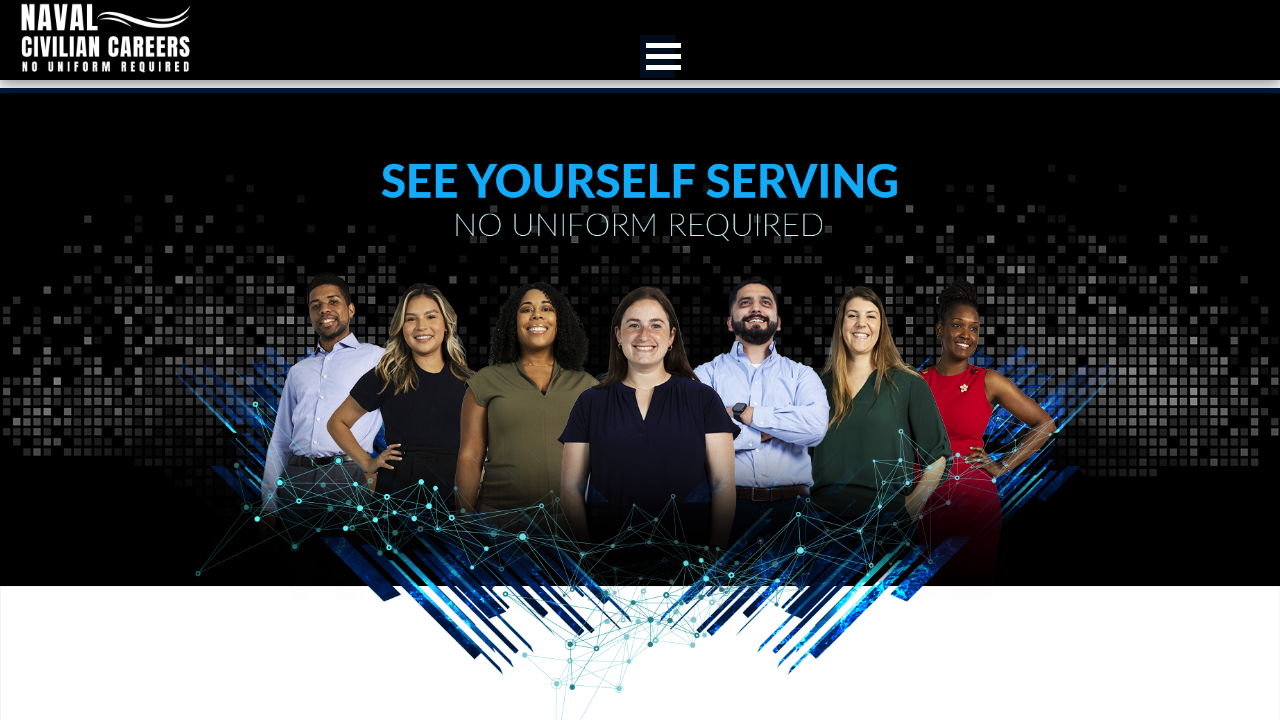

--- FILE ---
content_type: text/html; charset=utf-8
request_url: https://www.secnav.navy.mil/donhr/Jobs/Pages/Default.aspx
body_size: 56748
content:

<!DOCTYPE html PUBLIC "-//W3C//DTD XHTML 1.0 Strict//EN"
	"http://www.w3.org/TR/xhtml1/DTD/xhtml1-strict.dtd">
<html dir="ltr" lang="en-US">
<head>
<APM_DO_NOT_TOUCH>

<script type="text/javascript">
(function(){
window.qWJ=!!window.qWJ;try{(function(){(function(){})();var lj=72;try{var oj,Zj,Sj=l(808)?0:1,Ij=l(729)?0:1,JJ=l(71)?1:0;for(var oJ=(l(954),0);oJ<Zj;++oJ)Sj+=l(965)?1:2,Ij+=(l(21),2),JJ+=l(963)?1:3;oj=Sj+Ij+JJ;window.Lj===oj&&(window.Lj=++oj)}catch(OJ){window.Lj=oj}var SJ=!0;function iJ(J){var L=97;!J||document[O(L,215,202,212,202,195,202,205,202,213,218,180,213,194,213,198)]&&document[Z(L,215,202,212,202,195,202,205,202,213,218,180,213,194,213,198)]!==s(68616527569,L)||(SJ=!1);return SJ}function s(J,L){J+=L;return J.toString(36)}
function Z(J){var L=arguments.length,z=[];for(var S=1;S<L;++S)z.push(arguments[S]-J);return String.fromCharCode.apply(String,z)}function IJ(){}iJ(window[IJ[O(lj,182,169,181,173)]]===IJ);iJ(typeof ie9rgb4!==s(1242178186127,lj));iJ(RegExp("\x3c")[s(1372133,lj)](function(){return"\x3c"})&!RegExp(s(42817,lj))[s(1372133,lj)](function(){return"'x3'+'d';"}));
var Jl=window[Z(lj,169,188,188,169,171,176,141,190,173,182,188)]||RegExp(O(lj,181,183,170,177,196,169,182,172,186,183,177,172),s(-54,lj))[s(1372133,lj)](window["\x6e\x61vi\x67a\x74\x6f\x72"]["\x75\x73e\x72A\x67\x65\x6et"]),ll=+new Date+(l(677)?642236:6E5),ol,zl,Zl,Sl=window[Z(lj,187,173,188,156,177,181,173,183,189,188)],_l=Jl?l(648)?26599:3E4:l(654)?4270:6E3;
document[O(lj,169,172,172,141,190,173,182,188,148,177,187,188,173,182,173,186)]&&document[Z(lj,169,172,172,141,190,173,182,188,148,177,187,188,173,182,173,186)](Z(lj,190,177,187,177,170,177,180,177,188,193,171,176,169,182,175,173),function(J){var L=45;document[O(L,163,150,160,150,143,150,153,150,161,166,128,161,142,161,146)]&&(document[O(L,163,150,160,150,143,150,153,150,161,166,128,161,142,161,146)]===s(1058781938,L)&&J[Z(L,150,160,129,159,162,160,161,146,145)]?Zl=!0:document[Z(L,163,150,160,150,
143,150,153,150,161,166,128,161,142,161,146)]===s(68616527621,L)&&(ol=+new Date,Zl=!1,jL()))});function O(J){var L=arguments.length,z=[],S=1;while(S<L)z[S-1]=arguments[S++]-J;return String.fromCharCode.apply(String,z)}function jL(){if(!document[O(84,197,201,185,198,205,167,185,192,185,183,200,195,198)])return!0;var J=+new Date;if(J>ll&&(l(392)?596468:6E5)>J-ol)return iJ(!1);var L=iJ(zl&&!Zl&&ol+_l<J);ol=J;zl||(zl=!0,Sl(function(){zl=!1},l(614)?0:1));return L}jL();
var JL=[l(991)?10929243:17795081,l(137)?27611931586:2147483647,l(871)?1027014334:1558153217];function lL(J){var L=17;J=typeof J===s(1743045659,L)?J:J[Z(L,133,128,100,133,131,122,127,120)](l(36)?36:19);var z=window[J];if(!z||!z[O(L,133,128,100,133,131,122,127,120)])return;var S=""+z;window[J]=function(J,L){zl=!1;return z(J,L)};window[J][O(L,133,128,100,133,131,122,127,120)]=function(){return S}}for(var oL=(l(374),0);oL<JL[s(1294399133,lj)];++oL)lL(JL[oL]);iJ(!1!==window[O(lj,185,159,146)]);
window.oI=window.oI||{};window.oI.IO="08fd546a2819400090d0d70582a05dbb679bbf865ad61aac5cc57a6b3aef6d5075a11f5f41fe3ad2994766cd5cabc12a7f95bc2c277041e8fb85e2d36d779758a8c27836ea9cbe4f";function zL(J){var L=+new Date,z;!document[O(51,164,168,152,165,172,134,152,159,152,150,167,162,165,116,159,159)]||L>ll&&(l(174)?6E5:640352)>L-ol?z=iJ(!1):(z=iJ(zl&&!Zl&&ol+_l<L),ol=L,zl||(zl=!0,Sl(function(){zl=!1},l(283)?0:1)));return!(arguments[J]^z)}function l(J){return 232>J}
(function(){var J=/(\A([0-9a-f]{1,4}:){1,6}(:[0-9a-f]{1,4}){1,1}\Z)|(\A(([0-9a-f]{1,4}:){1,7}|:):\Z)|(\A:(:[0-9a-f]{1,4}){1,7}\Z)/ig,L=document.getElementsByTagName("head")[0],z=[];L&&(L=L.innerHTML.slice(0,1E3));while(L=J.exec(""))z.push(L)})();})();}catch(x){}finally{ie9rgb4=void(0);};function ie9rgb4(a,b){return a>>b>>0};

})();

</script>
</APM_DO_NOT_TOUCH>

<script type="text/javascript" src="/TSPD/083f37fff8ab200086c91d917c18027f2ad4c4f1f0121e1f46cc44f7988128146a12c79dacaf8d4e?type=9"></script>
<meta name="GENERATOR" content="Microsoft SharePoint" /><meta http-equiv="Content-type" content="text/html; charset=utf-8" /><meta http-equiv="X-UA-Compatible" content="IE=edge" /><meta http-equiv="Expires" content="0" /><meta name="viewport" content="width=device-width" /><meta name="msapplication-TileImage" content="/siteFiles/USNavyIcon.ico" /><meta name="msapplication-TileColor" content="#0072C6" /><title>
	
	
	DON Job Search - Civilian Human Resources

</title><link rel="shortcut icon" href="/siteFiles/NewPublic/images/USNavyIcon.ico" type="image/vnd.microsoft.icon" id="favicon" /><link rel="stylesheet" type="text/css" href="/donhr/Style%20Library/en-US/Themable/Core%20Styles/pagelayouts15.css"/>
<link rel="stylesheet" type="text/css" href="/donhr/siteFiles/NewPublic/css/ochr.css"/>
<link rel="stylesheet" type="text/css" href="/_layouts/15/1033/styles/Themable/corev15.css?rev=VY%2BwyEmZ4VeBNMq6%2BgwRaA%3D%3DTAG0"/>
<script type="text/javascript" src="/_layouts/15/1033/initstrings.js?rev=2WxjgxyM2qXGgY9r2nHW8A%3D%3DTAG0"></script>
<script type="text/javascript" src="/_layouts/15/init.js?rev=6mhDMGSA3ShOyvrPFqP5Iw%3D%3DTAG0"></script>
<script type="text/javascript" src="/donhr/sitefiles/newpublic/js/jquery-3.3.1.min.js"></script>
<script type="text/javascript" src="/donhr/sitefiles/newpublic/js/jquery-ui.min.js"></script>
<script type="text/javascript" src="/donhr/sitefiles/newpublic/js/publicnew.js"></script>
<script type="text/javascript" src="/donhr/sitefiles/newpublic/js/scroll/jquery.ui.widget.js"></script>
<script type="text/javascript" src="/donhr/sitefiles/newpublic/js/scroll/jquery.translate3d.js"></script>
<script type="text/javascript" src="/donhr/sitefiles/newpublic/js/scroll/jquery.rs.carousel.js"></script>
<script type="text/javascript" src="/donhr/sitefiles/newpublic/js/scroll/jquery.rs.carousel-autoscroll.js"></script>
<script type="text/javascript" src="/donhr/sitefiles/newpublic/js/scroll/jquery.rs.carousel-continuous.js"></script>
<script type="text/javascript" src="/donhr/sitefiles/newpublic/js/scroll/jquery.rs.carousel-touch.js"></script>
<script type="text/javascript" src="/donhr/sitefiles/newpublic/js/jquery.flexslider.js"></script>
<script type="text/javascript" src="/ScriptResource.axd?d=bqLerJR42a_IhjtUVwOGXbwQtBVr_K5Rzat0OCaagPJ9GivWH7WIKEiZ9FHO2obLzhsU2fF8W7ObsVDDVG5Fb8oujYn1c3n7B3wX0wqICXtEch6J9wGb7CmSbe6qvL3sIkv6EdFTaGa2T-y61GYCAN2i4vJ74Mgai6JjkqgnecelC1VneP-fVmvatvVFqjb80&amp;t=5c0e0825"></script>
<script type="text/javascript" src="/_layouts/15/blank.js?rev=BauDB60rmdmFKJ5S8P5dng%3D%3DTAG0"></script>
<script type="text/javascript" src="/ScriptResource.axd?d=HfGVj0x_-KI7p9s9_d5EGFRaCROZR5vJzaj3FgIg757FIWmesr59uzfebjSPPyQXqXiGAQgHiTLI6FoeCV6QyYmLlDgv65XHoNL4C1hJpj7dxWzYwBzSx_Ah7Y03FryyoxxDfmGMGSYpCpbmk-HEq3msa2BUyIv55TAdM64O0ixRGpBM1RtZn2hI3jWjJxHE0&amp;t=5c0e0825"></script>
<script type="text/javascript" src="/_layouts/15/1033/sp.res.js?rev=wAoMiKx7gNtLcYzRgm0ujg%3D%3DTAG0"></script>
<script type="text/javascript" src="/_layouts/15/sp.runtime.js?rev=WvQ5gLcuLqy3K40mENhbQA%3D%3DTAG0"></script>
<script type="text/javascript" src="/_layouts/15/sp.js?rev=XF9IlTZWpIwNr%2F7fkGm%2Fog%3D%3DTAG0"></script>
<script type="text/javascript" src="/_layouts/15/sp.init.js?rev=stkO0gw7cEag7pUxkRpz1Q%3D%3DTAG0"></script>
<script type="text/javascript" src="/_layouts/15/sp.ui.dialog.js?rev=ms1FkhHNnGsZ8JKRP%2F%2FAtA%3D%3DTAG0"></script>
<script type="text/javascript">RegisterSod("require.js", "\u002f_layouts\u002f15\u002frequire.js?rev=4UhLIF\u00252FezOvmGnh\u00252Fs0LLpA\u00253D\u00253DTAG0");</script>
<script type="text/javascript">RegisterSod("strings.js", "\u002f_layouts\u002f15\u002f1033\u002fstrings.js?rev=k\u00252FSaOdWtcHDDvsb\u00252FUFykOA\u00253D\u00253DTAG0");</script>
<script type="text/javascript">RegisterSod("core.js", "\u002f_layouts\u002f15\u002fcore.js?rev=Cro937iDsngF39tN94UAZQ\u00253D\u00253DTAG0");RegisterSodDep("core.js", "strings.js");</script>
<script type="text/javascript">RegisterSod("menu.js", "\u002f_layouts\u002f15\u002fmenu.js?rev=sGjTv7hOSyBzoSlohWc0ew\u00253D\u00253DTAG0");</script>
<script type="text/javascript">RegisterSod("mQuery.js", "\u002f_layouts\u002f15\u002fmquery.js?rev=7VYmAFwz0Pta5OqlP48F7w\u00253D\u00253DTAG0");</script>
<script type="text/javascript">RegisterSod("callout.js", "\u002f_layouts\u002f15\u002fcallout.js?rev=\u00252BBih3OI8Uh4RBwtxE8fkcQ\u00253D\u00253DTAG0");RegisterSodDep("callout.js", "strings.js");RegisterSodDep("callout.js", "mQuery.js");RegisterSodDep("callout.js", "core.js");</script>
<script type="text/javascript">RegisterSod("sp.core.js", "\u002f_layouts\u002f15\u002fsp.core.js?rev=OSWRDkBU\u00252BGRxcAItaWFBXQ\u00253D\u00253DTAG0");RegisterSodDep("sp.core.js", "strings.js");RegisterSodDep("sp.core.js", "core.js");</script>
<script type="text/javascript">RegisterSod("clienttemplates.js", "\u002f_layouts\u002f15\u002fclienttemplates.js?rev=rAP\u00252BLWtsSHUtzZ\u00252F18Y1rbw\u00253D\u00253DTAG0");</script>
<script type="text/javascript">RegisterSod("sharing.js", "\u002f_layouts\u002f15\u002fsharing.js?rev=S6TiydbG\u00252Bbkd1xFc8m9G\u00252BQ\u00253D\u00253DTAG0");RegisterSodDep("sharing.js", "strings.js");RegisterSodDep("sharing.js", "mQuery.js");RegisterSodDep("sharing.js", "clienttemplates.js");RegisterSodDep("sharing.js", "core.js");</script>
<script type="text/javascript">RegisterSod("suitelinks.js", "\u002f_layouts\u002f15\u002fsuitelinks.js?rev=WpUcSVkttjo2I4f\u00252F7J9m7Q\u00253D\u00253DTAG0");RegisterSodDep("suitelinks.js", "strings.js");RegisterSodDep("suitelinks.js", "core.js");</script>
<script type="text/javascript">RegisterSod("clientrenderer.js", "\u002f_layouts\u002f15\u002fclientrenderer.js?rev=1IF\u00252BJDMbSIccsQXgfF0lVQ\u00253D\u00253DTAG0");</script>
<script type="text/javascript">RegisterSod("srch.resources.resx", "\u002f_layouts\u002f15\u002f1033\u002fsrch.resources.js?rev=YFZFsHKXct9hchZcv\u00252BUURA\u00253D\u00253DTAG0");</script>
<script type="text/javascript">RegisterSod("search.clientcontrols.js", "\u002f_layouts\u002f15\u002fsearch.clientcontrols.js?rev=llkkoa8WzW2Akde91RvLUw\u00253D\u00253DTAG0");RegisterSodDep("search.clientcontrols.js", "clientrenderer.js");RegisterSodDep("search.clientcontrols.js", "srch.resources.resx");</script>
<script type="text/javascript">RegisterSod("sp.search.js", "\u002f_layouts\u002f15\u002fsp.search.js?rev=HAx1PXh3dmISREk3Xv5ClQ\u00253D\u00253DTAG0");</script>
<script type="text/javascript">RegisterSod("ajaxtoolkit.js", "\u002f_layouts\u002f15\u002fajaxtoolkit.js?rev=D\u00252BopWJT1QLPe7G8RdEG71A\u00253D\u00253DTAG0");RegisterSodDep("ajaxtoolkit.js", "search.clientcontrols.js");</script>
<script type="text/javascript">RegisterSod("userprofile", "\u002f_layouts\u002f15\u002fsp.userprofiles.js?rev=cx6U8sP\u00252ByP0OFLjk6ekyIg\u00253D\u00253DTAG0");</script>
<script type="text/javascript">RegisterSod("followingcommon.js", "\u002f_layouts\u002f15\u002ffollowingcommon.js?rev=pUXbLSTWqRG0MqGzPKIWhw\u00253D\u00253DTAG0");RegisterSodDep("followingcommon.js", "strings.js");RegisterSodDep("followingcommon.js", "userprofile");RegisterSodDep("followingcommon.js", "core.js");RegisterSodDep("followingcommon.js", "mQuery.js");</script>
<script type="text/javascript">RegisterSod("profilebrowserscriptres.resx", "\u002f_layouts\u002f15\u002f1033\u002fprofilebrowserscriptres.js?rev=qwf69WaVc1mYlJLXqmZmVA\u00253D\u00253DTAG0");</script>
<script type="text/javascript">RegisterSod("sp.ui.mysitecommon.js", "\u002f_layouts\u002f15\u002fsp.ui.mysitecommon.js?rev=ReghRKHq82yQM1VbvpzG2Q\u00253D\u00253DTAG0");RegisterSodDep("sp.ui.mysitecommon.js", "userprofile");RegisterSodDep("sp.ui.mysitecommon.js", "profilebrowserscriptres.resx");</script>
<script type="text/javascript">RegisterSod("browserScript", "\u002f_layouts\u002f15\u002fie55up.js?rev=\u00252BIvadV7qxk\u00252Fs3\u00252BBxSgF2qQ\u00253D\u00253DTAG0");RegisterSodDep("browserScript", "strings.js");</script>
<script type="text/javascript">RegisterSod("inplview", "\u002f_layouts\u002f15\u002finplview.js?rev=PvwygHutE0FmjWwoPWwiNg\u00253D\u00253DTAG0");RegisterSodDep("inplview", "strings.js");RegisterSodDep("inplview", "core.js");RegisterSodDep("inplview", "clienttemplates.js");</script>
<script type="text/javascript">RegisterSod("dragdrop.js", "\u002f_layouts\u002f15\u002fdragdrop.js?rev=0dPUnAGE\u00252FsnbbEURgLcSTw\u00253D\u00253DTAG0");RegisterSodDep("dragdrop.js", "strings.js");</script>
<script type="text/javascript">RegisterSod("quicklaunch.js", "\u002f_layouts\u002f15\u002fquicklaunch.js?rev=qem0JlWayC8TgwDOnwXXAQ\u00253D\u00253DTAG0");RegisterSodDep("quicklaunch.js", "strings.js");RegisterSodDep("quicklaunch.js", "dragdrop.js");</script>
<link type="text/xml" rel="alternate" href="/donhr/Jobs/_vti_bin/spsdisco.aspx" />
		
	
	<!---->
	

		<link rel="canonical" href="https://www.secnav.navy.mil:443/donhr/Jobs/Pages/Default.aspx" />
		
	
   
		
	
	<!--New JS-->
	
	
	<script src="/donhr/siteFiles/NewPublic/js/googleanalytics.js" type="text/javascript"></script>
	
	<!--Carousel JS-->
	
	
	<!--Banner JS-->
	

		
	<!--New CSS-->
	
	<link rel="stylesheet" type="text/css" media="screen" href="/donhr/siteFiles/NewPublic/css/ochr.css" /><link rel="stylesheet" type="text/css" media="screen" href="/siteFiles/NewPublic/css/PublicNew.css" /><link rel="stylesheet" type="text/css" media="screen" href="/siteFiles/NewPublic/css/flexslider.css" /><link rel="stylesheet" type="text/css" media="screen" href="/OGC/siteFiles/css/scroll/jquery.rs.carousel.css" /></head>
<body>
  <div id="imgPrefetch" style="display:none">
<img src="/siteFiles/NewPublic/images/USNavyIcon.ico?rev=40" />
<img src="/_layouts/15/images/spcommon.png?rev=40" />
<img src="/siteFiles/NewPublic/images/DONAAlogos.png?rev=40" />
</div>

  <noscript><div class='noindex'>You may be trying to access this site from a secured browser on the server. Please enable scripts and reload this page.</div></noscript>
  
  <form method="post" action="./Default.aspx" onsubmit="javascript:return WebForm_OnSubmit();" id="aspnetForm">
<div class="aspNetHidden">
<input type="hidden" name="_wpcmWpid" id="_wpcmWpid" value="" />
<input type="hidden" name="wpcmVal" id="wpcmVal" value="" />
<input type="hidden" name="MSOWebPartPage_PostbackSource" id="MSOWebPartPage_PostbackSource" value="" />
<input type="hidden" name="MSOTlPn_SelectedWpId" id="MSOTlPn_SelectedWpId" value="" />
<input type="hidden" name="MSOTlPn_View" id="MSOTlPn_View" value="0" />
<input type="hidden" name="MSOTlPn_ShowSettings" id="MSOTlPn_ShowSettings" value="False" />
<input type="hidden" name="MSOGallery_SelectedLibrary" id="MSOGallery_SelectedLibrary" value="" />
<input type="hidden" name="MSOGallery_FilterString" id="MSOGallery_FilterString" value="" />
<input type="hidden" name="MSOTlPn_Button" id="MSOTlPn_Button" value="none" />
<input type="hidden" name="__EVENTTARGET" id="__EVENTTARGET" value="" />
<input type="hidden" name="__EVENTARGUMENT" id="__EVENTARGUMENT" value="" />
<input type="hidden" name="__REQUESTDIGEST" id="__REQUESTDIGEST" value="noDigest" />
<input type="hidden" name="MSOSPWebPartManager_DisplayModeName" id="MSOSPWebPartManager_DisplayModeName" value="Browse" />
<input type="hidden" name="MSOSPWebPartManager_ExitingDesignMode" id="MSOSPWebPartManager_ExitingDesignMode" value="false" />
<input type="hidden" name="MSOWebPartPage_Shared" id="MSOWebPartPage_Shared" value="" />
<input type="hidden" name="MSOLayout_LayoutChanges" id="MSOLayout_LayoutChanges" value="" />
<input type="hidden" name="MSOLayout_InDesignMode" id="MSOLayout_InDesignMode" value="" />
<input type="hidden" name="_wpSelected" id="_wpSelected" value="" />
<input type="hidden" name="_wzSelected" id="_wzSelected" value="" />
<input type="hidden" name="MSOSPWebPartManager_OldDisplayModeName" id="MSOSPWebPartManager_OldDisplayModeName" value="Browse" />
<input type="hidden" name="MSOSPWebPartManager_StartWebPartEditingName" id="MSOSPWebPartManager_StartWebPartEditingName" value="false" />
<input type="hidden" name="MSOSPWebPartManager_EndWebPartEditing" id="MSOSPWebPartManager_EndWebPartEditing" value="false" />
<input type="hidden" name="__VIEWSTATE" id="__VIEWSTATE" value="/[base64]/Mh9Ac1T0QcwGl9gB3d3Zg==" />
</div>

<script type="text/javascript">
//<![CDATA[
var theForm = document.forms['aspnetForm'];
if (!theForm) {
    theForm = document.aspnetForm;
}
function __doPostBack(eventTarget, eventArgument) {
    if (!theForm.onsubmit || (theForm.onsubmit() != false)) {
        theForm.__EVENTTARGET.value = eventTarget;
        theForm.__EVENTARGUMENT.value = eventArgument;
        theForm.submit();
    }
}
//]]>
</script>


<script src="/WebResource.axd?d=1FxszxNMt5TeZ80R6naAhN_iZx7vWyxWKom3AdQd6D4kQWqLh1pAQPeWtEBC5DSS0re-Rc8zZolJQon0z-sjuex9q9e-xOvIS5V6033rt9w1&amp;t=638901392248157332" type="text/javascript"></script>


<script type="text/javascript">
//<![CDATA[
var MSOWebPartPageFormName = 'aspnetForm';
var g_presenceEnabled = true;
var g_wsaEnabled = false;

var g_correlationId = 'f2f9eda1-2ec9-00a6-a7da-fbc47969d9b9';
var g_wsaQoSEnabled = false;
var g_wsaQoSDataPoints = [];
var g_wsaRUMEnabled = false;
var g_wsaLCID = 1033;
var g_wsaListTemplateId = 850;
var g_wsaSiteTemplateId = 'STS#1';
var _fV4UI=true;var _spPageContextInfo = {webServerRelativeUrl: "\u002fdonhr\u002fJobs", webAbsoluteUrl: "https:\u002f\u002fwww.secnav.navy.mil\u002fdonhr\u002fJobs", siteAbsoluteUrl: "https:\u002f\u002fwww.secnav.navy.mil\u002fdonhr", serverRequestPath: "\u002fdonhr\u002fJobs\u002fPages\u002fDefault.aspx", layoutsUrl: "_layouts\u002f15", webTitle: "Job Search", webTemplate: "1", tenantAppVersion: "0", isAppWeb: false, Has2019Era: true, webLogoUrl: "\u002fsiteFiles\u002fNewPublic\u002fimages\u002fDONAAlogos.png", webLanguage: 1033, currentLanguage: 1033, currentUICultureName: "en-US", currentCultureName: "en-US", clientServerTimeDelta: new Date("2026-01-17T19:33:00.7846311Z") - new Date(), updateFormDigestPageLoaded: new Date("2026-01-17T19:33:00.7846311Z"), siteClientTag: "353$$16.0.5530.1000", crossDomainPhotosEnabled:false, webUIVersion:15, webPermMasks:{High:16,Low:196673},pageListId:"{55ea12ac-3cd4-40b1-b18a-77a4c5545531}",pageItemId:1, pagePersonalizationScope:1, alertsEnabled:false, siteServerRelativeUrl: "\u002fdonhr", allowSilverlightPrompt:'True', isSiteAdmin: false};var L_Menu_BaseUrl="/donhr/Jobs";
var L_Menu_LCID="1033";
var L_Menu_SiteTheme="null";
document.onreadystatechange=fnRemoveAllStatus; function fnRemoveAllStatus(){removeAllStatus(true)};
function _spNavigateHierarchy(nodeDiv, dataSourceId, dataPath, url, listInContext, type) {

    CoreInvoke('ProcessDefaultNavigateHierarchy', nodeDiv, dataSourceId, dataPath, url, listInContext, type, document.forms.aspnetForm, "", "\u002fdonhr\u002fJobs\u002fPages\u002fDefault.aspx");

}
Flighting.ExpFeatures = [480215056,1880287568,1561350208,302071836,3212816,69472768,4194310,-2113396707,268502022,-872284160,1049232,-2147421952,65536,65536,2097472,917504,-2147474174,1372324107,67108882,0,0,-2147483648,2097152,0,0,32768,0,0,0,0,0,0,0,0,0,0,0,0,0,0,0,0,0,0,0,0,0,0,0,0,0,0,0,0,0,0,0,0,0,0,0,0,0,0,0,0,0,0,0,0,0,0,0,0,0,0,0,0,0,0,0,0,0,0,32768]; (function()
{
    if(typeof(window.SP) == "undefined") window.SP = {};
    if(typeof(window.SP.YammerSwitch) == "undefined") window.SP.YammerSwitch = {};

    var ysObj = window.SP.YammerSwitch;
    ysObj.IsEnabled = false;
    ysObj.TargetYammerHostName = "www.yammer.com";
} )(); var _spWebPartComponents = new Object();//]]>
</script>

<script src="/_layouts/15/blank.js?rev=BauDB60rmdmFKJ5S8P5dng%3D%3DTAG0" type="text/javascript"></script>
<script type="text/javascript">
//<![CDATA[
(function(){

        if (typeof(_spBodyOnLoadFunctions) === 'undefined' || _spBodyOnLoadFunctions === null) {
            return;
        }
        _spBodyOnLoadFunctions.push(function() {
            SP.SOD.executeFunc('core.js', 'FollowingDocument', function() { FollowingDocument(); });
        });
    })();(function(){

        if (typeof(_spBodyOnLoadFunctions) === 'undefined' || _spBodyOnLoadFunctions === null) {
            return;
        }
        _spBodyOnLoadFunctions.push(function() {
            SP.SOD.executeFunc('core.js', 'FollowingCallout', function() { FollowingCallout(); });
        });
    })();if (typeof(DeferWebFormInitCallback) == 'function') DeferWebFormInitCallback();function WebForm_OnSubmit() {
UpdateFormDigest('\u002fdonhr\u002fJobs', 1440000);if (typeof(_spFormOnSubmitWrapper) != 'undefined') {return _spFormOnSubmitWrapper();} else {return true;};
return true;
}
//]]>
</script>

<div class="aspNetHidden">

	<input type="hidden" name="__VIEWSTATEGENERATOR" id="__VIEWSTATEGENERATOR" value="FB1FE175" />
</div>
	<script type="text/javascript"> var submitHook = function () { return false; }; theForm._spOldSubmit = theForm.submit; theForm.submit = function () { if (!submitHook()) { this._spOldSubmit(); } }; </script>
	<span id="DeltaSPWebPartManager">
		
	</span>
	<script type="text/javascript">
//<![CDATA[
Sys.WebForms.PageRequestManager._initialize('ctl00$ScriptManager', 'aspnetForm', [], [], [], 90, 'ctl00');
//]]>
</script>

	<span id="DeltaDelegateControls">
		
		
	</span>
<div id="TurnOnAccessibility" style="display:none" class="s4-notdlg noindex">
	<a id="linkTurnOnAcc" href="#" class="ms-accessible ms-acc-button" onclick="SetIsAccessibilityFeatureEnabled(true);UpdateAccessibilityUI();document.getElementById('linkTurnOffAcc').focus();return false;">
	Turn on more accessible mode</a>
</div>
<div id="TurnOffAccessibility" style="display:none" class="s4-notdlg noindex">
	<a id="linkTurnOffAcc" href="#" class="ms-accessible ms-acc-button" onclick="SetIsAccessibilityFeatureEnabled(false);UpdateAccessibilityUI();document.getElementById('linkTurnOnAcc').focus();return false;">
	Turn off more accessible mode</a>
</div>
<div class="s4-notdlg s4-skipribbonshortcut noindex">
	<a href="javascript:;" onclick="document.getElementById(&#39;startNavigation&#39;).focus();" class="ms-accessible ms-acc-button" accesskey="Y">
	Skip Ribbon Commands</a>
</div>
<div class="s4-notdlg noindex">
	<a href="javascript:;" onclick="document.getElementById(&#39;mainContent&#39;).focus();" class="ms-accessible ms-acc-button">
	Skip to main content</a>
</div>
<div id="TurnOffAnimation" style="display:none;" class="s4-notdlg noindex">
	<a id="linkTurnOffAnimation" href="#" class="ms-accessible ms-acc-button" onclick="ToggleAnimationStatus();return false;">
	Turn off Animations</a>
</div>
<div id="TurnOnAnimation" style="display:none;" class="s4-notdlg noindex">
	<a id="linkTurnOnAnimation" href="#" class="ms-accessible ms-acc-button" onclick="ToggleAnimationStatus();return false;">
	Turn on Animations</a>
</div>
<a id="HiddenAnchor" href="javascript:;" style="display:none;"></a>





		<div id="ms-hcTest"></div>
		<div id="s4-ribbonrow">
		
		</div>
				
		<div id="s4-workspace" class="ms-core-overlay">
		<div class="wrapper">
		<div id="s4-bodyContainer">
		<div id="RibbonTitle">
		<div id="TitleTextRib">
		Job Search
		</div>
		</div>
		<div id="s4-titlerow"
			class="ms-dialogHidden s4-titlerowhidetitle">
		<div id="titleAreaBox"
			class="ms-noList ms-table ms-core-tableNoSpace">
		<div id="titleAreaRow"
			class="ms-tableRow">
<div id="siteIcon" class="ms-tableCell ms-verticalAlignTop">
	<div id="DeltaSiteLogo">
	
		<a id="ctl00_onetidProjectPropertyTitleGraphic" title="Job Search" class="ms-siteicon-a" href="/donhr/Jobs"><img id="ctl00_onetidHeadbnnr2" class="ms-siteicon-img" name="onetidHeadbnnr0" src="/siteFiles/NewPublic/images/DONAAlogos.png" alt="SECNAV - Marine Core Seal, Navy Seal, Chief of Naval Operations Seal" /></a>
	
</div>
</div>
			<div class="ms-breadcrumb-box ms-tableCell ms-verticalAlignTop">
				<div
					class="ms-breadcrumb-top">
<div class="ms-breadcrumb-dropdownBox" style="display:none;">
<span id="DeltaBreadcrumbDropdown">
	
</span>
</div>
<div id="DeltaTopNavigation" class="ms-displayInline ms-core-navigation" role="navigation">
	
	
	
		<div id="zz1_TopNavigationMenu" class=" noindex ms-core-listMenu-horizontalBox">
		<ul id="zz2_RootAspMenu" class="root ms-core-listMenu-root static">
			<li class="static selected"><a class="static selected menu-item ms-core-listMenu-item ms-displayInline ms-core-listMenu-selected ms-navedit-linkNode" href="/donhr/Pages/default.aspx" accesskey="1"><span class="additional-background ms-navedit-flyoutArrow"><span class="menu-item-text">Civilian Human Resources</span><span class="ms-hidden">Currently selected</span></span></a><ul class="static">
				<li class="static"><a class="static menu-item ms-core-listMenu-item ms-displayInline ms-navedit-linkNode" href="/mra"><span class="additional-background ms-navedit-flyoutArrow"><span class="menu-item-text">M&amp;RA</span></span></a></li><li class="static"><a class="static menu-item ms-core-listMenu-item ms-displayInline ms-navedit-linkNode" href="/donhr"><span class="additional-background ms-navedit-flyoutArrow"><span class="menu-item-text">Home</span></span></a></li><li class="static dynamic-children"><a class="static dynamic-children menu-item ms-core-listMenu-item ms-displayInline ms-navedit-linkNode" href="/donhr/About/Pages/Default.aspx"><span aria-haspopup="true" class="additional-background ms-navedit-flyoutArrow dynamic-children"><span class="menu-item-text">About Us</span></span></a><ul class="dynamic">
					<li class="dynamic"><a class="dynamic menu-item ms-core-listMenu-item ms-displayInline ms-navedit-linkNode" href="/donhr/About/Pages/DON-Organizations.aspx"><span class="additional-background ms-navedit-flyoutArrow"><span class="menu-item-text">Department of the Navy Organizations</span></span></a></li>
				</ul></li><li class="static"><a class="static menu-item ms-core-listMenu-item ms-displayInline new-window ms-navedit-linkNode" href="https://www.secnav.navy.mil/navalciviliancareers/" target="_blank"><span class="additional-background ms-navedit-flyoutArrow"><span class="menu-item-text">How To Apply</span></span></a></li><li class="static"><a class="static menu-item ms-core-listMenu-item ms-displayInline new-window ms-navedit-linkNode" href="https://www.secnav.navy.mil/navalciviliancareers/" target="_blank"><span class="additional-background ms-navedit-flyoutArrow"><span class="menu-item-text">Job Search</span></span></a></li><li class="static dynamic-children"><a class="static dynamic-children menu-item ms-core-listMenu-item ms-displayInline ms-navedit-linkNode" href="/donhr/Benefits/Pages/Default.aspx"><span aria-haspopup="true" class="additional-background ms-navedit-flyoutArrow dynamic-children"><span class="menu-item-text">Benefits &amp; Rewards</span></span></a><ul class="dynamic">
					<li class="dynamic"><a class="dynamic menu-item ms-core-listMenu-item ms-displayInline ms-navedit-linkNode" href="/donhr/Benefits/Pages/Default.aspx?#health"><span class="additional-background ms-navedit-flyoutArrow"><span class="menu-item-text">Federal Employees Health Benefit Programs</span></span></a></li><li class="dynamic"><a class="dynamic menu-item ms-core-listMenu-item ms-displayInline ms-navedit-linkNode" href="/donhr/Benefits/Pages/Default.aspx?#dental"><span class="additional-background ms-navedit-flyoutArrow"><span class="menu-item-text">Dental and Vision Insurance Programs</span></span></a></li><li class="dynamic"><a class="dynamic menu-item ms-core-listMenu-item ms-displayInline ms-navedit-linkNode" href="/donhr/Benefits/Pages/Default.aspx?#flexiblespending"><span class="additional-background ms-navedit-flyoutArrow"><span class="menu-item-text">Flexible Spending Accounts</span></span></a></li><li class="dynamic"><a class="dynamic menu-item ms-core-listMenu-item ms-displayInline ms-navedit-linkNode" href="/donhr/Benefits/Pages/Default.aspx?#longtermcare"><span class="additional-background ms-navedit-flyoutArrow"><span class="menu-item-text">Long Term Care Insurance Program</span></span></a></li><li class="dynamic"><a class="dynamic menu-item ms-core-listMenu-item ms-displayInline ms-navedit-linkNode" href="/donhr/Benefits/Pages/Default.aspx?#grouplifeinsurance"><span class="additional-background ms-navedit-flyoutArrow"><span class="menu-item-text">Federal Employees Group Life Insurance Program</span></span></a></li><li class="dynamic"><a class="dynamic menu-item ms-core-listMenu-item ms-displayInline ms-navedit-linkNode" href="/donhr/Benefits/Pages/Default.aspx?#fers"><span class="additional-background ms-navedit-flyoutArrow"><span class="menu-item-text">Federal Employees Retirement System (FERS)</span></span></a></li><li class="dynamic"><a class="dynamic menu-item ms-core-listMenu-item ms-displayInline ms-navedit-linkNode" href="/donhr/Benefits/Pages/Default.aspx?#tsp"><span class="additional-background ms-navedit-flyoutArrow"><span class="menu-item-text">Thrift Savings Plan</span></span></a></li><li class="dynamic"><a class="dynamic menu-item ms-core-listMenu-item ms-displayInline ms-navedit-linkNode" href="/donhr/Benefits/Pages/Default.aspx?#leave"><span class="additional-background ms-navedit-flyoutArrow"><span class="menu-item-text">Leave and Holidays</span></span></a></li><li class="dynamic"><a class="dynamic menu-item ms-core-listMenu-item ms-displayInline ms-navedit-linkNode" href="/donhr/Benefits/Pages/Default.aspx?#salary"><span class="additional-background ms-navedit-flyoutArrow"><span class="menu-item-text">Competitive Civilian Salaries</span></span></a></li><li class="dynamic"><a class="dynamic menu-item ms-core-listMenu-item ms-displayInline ms-navedit-linkNode" href="/donhr/Benefits/Pages/Default.aspx?#worklife"><span class="additional-background ms-navedit-flyoutArrow"><span class="menu-item-text">Work/Life Programs</span></span></a></li><li class="dynamic"><a class="dynamic menu-item ms-core-listMenu-item ms-displayInline ms-navedit-linkNode" href="/donhr/Benefits/Pages/Default.aspx?#misc"><span class="additional-background ms-navedit-flyoutArrow"><span class="menu-item-text">Miscellaneous Programs</span></span></a></li>
				</ul></li><li class="static dynamic-children"><a class="static dynamic-children menu-item ms-core-listMenu-item ms-displayInline ms-navedit-linkNode" href="/donhr/Employees/Pages/Default.aspx"><span aria-haspopup="true" class="additional-background ms-navedit-flyoutArrow dynamic-children"><span class="menu-item-text">Current Employees</span></span></a><ul class="dynamic">
					<li class="dynamic"><a class="dynamic menu-item ms-core-listMenu-item ms-displayInline ms-navedit-linkNode" href="/donhr/Employees/Furlough/Pages/Default.aspx"><span class="additional-background ms-navedit-flyoutArrow"><span class="menu-item-text">Furlough</span></span></a></li><li class="dynamic"><a class="dynamic menu-item ms-core-listMenu-item ms-displayInline ms-navedit-linkNode" href="/donhr/Employees/Pages/Default.aspx?#grb"><span class="additional-background ms-navedit-flyoutArrow"><span class="menu-item-text">Benefits &amp; GRB Platform Access</span></span></a></li><li class="dynamic"><a class="dynamic menu-item ms-core-listMenu-item ms-displayInline ms-navedit-linkNode" href="/donhr/Employees/Pages/Default.aspx?#donceap"><span class="additional-background ms-navedit-flyoutArrow"><span class="menu-item-text">DONCEAP</span></span></a></li><li class="dynamic"><a class="dynamic menu-item ms-core-listMenu-item ms-displayInline ms-navedit-linkNode" href="/donhr/Employees/Pages/Default.aspx?#travel"><span class="additional-background ms-navedit-flyoutArrow"><span class="menu-item-text">Travel</span></span></a></li><li class="dynamic"><a class="dynamic menu-item ms-core-listMenu-item ms-displayInline ms-navedit-linkNode" href="/donhr/Employees/Pages/Default.aspx?#helpful"><span class="additional-background ms-navedit-flyoutArrow"><span class="menu-item-text">Helpful Links</span></span></a></li>
				</ul></li>
			</ul></li>
		</ul>
	</div>
	

</div>
				</div>		
<h1 id="pageTitle" class="ms-core-pageTitle">
  <span id="DeltaPlaceHolderPageTitleInTitleArea">
	
	DON Job Search

  </span>
  <div id="DeltaPlaceHolderPageDescription" class="ms-displayInlineBlock ms-normalWrap">
	
	<a href="javascript:;" id="ms-pageDescriptionDiv" style="display:none;">
	  <span id="ms-pageDescriptionImage">&#160;</span>
	</a>
	<span class="ms-accessible" id="ms-pageDescription">
	  
	

	</span>
	<script type="text/javascript">// <![CDATA[ 

_spBodyOnLoadFunctionNames.push("setupPageDescriptionCallout"); // ]]>
</script>
  
</div>
</h1>
	</div>
		<div id="SearchIDCon" class="ms-tableCell ms-verticalAlignTop">
			<div id="ColSearch">
			<table id="SearchTable">
			<tr>
			<td>
			<a href="https://twitter.com/secnav76?lang=en"><img id="twitterIcon" src="/siteFiles/NewPublic/Images/Twitter_Logo_WhiteOnImage.png"/></a>	
			</td>
			<td>
			<a href="https://www.facebook.com/SECNAV76/"><img id="facebookIcon" src="/siteFiles/NewPublic/Images/flogo-HexRBG-Wht-1024.png"/></a>		
			</td>
			<td>
			<img id="SearchIcon" src="/siteFiles/NewPublic/Images/MagSearch.png"/>
			</td>
			<td>
			<div id="DeltaPlaceHolderSearchArea" class="ms-mpSearchBox ms-floatRight">
	
  			
			<div id="searchInputBox">
	  		<div class="ms-webpart-chrome ms-webpart-chrome-fullWidth ">
		<div WebPartID="00000000-0000-0000-0000-000000000000" HasPers="true" id="WebPartWPQ1" width="100%" class="ms-WPBody noindex " OnlyForMePart="true" allowDelete="false" style="" ><div componentid="ctl00_PlaceHolderSearchArea_SmallSearchInputBox1_csr" id="ctl00_PlaceHolderSearchArea_SmallSearchInputBox1_csr"><div id="SearchBox" name="Control"><div class="ms-srch-sb ms-srch-sb-border" id="ctl00_PlaceHolderSearchArea_SmallSearchInputBox1_csr_sboxdiv"><input type="text" value="Search this site" maxlength="2048" accessKey="S" title="Search this site" id="ctl00_PlaceHolderSearchArea_SmallSearchInputBox1_csr_sbox" autocomplete="off" autocorrect="off" onkeypress="EnsureScriptFunc('Search.ClientControls.js', 'Srch.U', function() {if (Srch.U.isEnterKey(String.fromCharCode(event.keyCode))) {$find('ctl00_PlaceHolderSearchArea_SmallSearchInputBox1_csr').search($get('ctl00_PlaceHolderSearchArea_SmallSearchInputBox1_csr_sbox').value);return Srch.U.cancelEvent(event);}})" onkeydown="EnsureScriptFunc('Search.ClientControls.js', 'Srch.U', function() {var ctl = $find('ctl00_PlaceHolderSearchArea_SmallSearchInputBox1_csr');ctl.activateDefaultQuerySuggestionBehavior();})" onfocus="EnsureScriptFunc('Search.ClientControls.js', 'Srch.U', function() {var ctl = $find('ctl00_PlaceHolderSearchArea_SmallSearchInputBox1_csr');ctl.hidePrompt();ctl.setBorder(true);})" onblur="EnsureScriptFunc('Search.ClientControls.js', 'Srch.U', function() {var ctl = $find('ctl00_PlaceHolderSearchArea_SmallSearchInputBox1_csr'); if (ctl){ ctl.showPrompt(); ctl.setBorder(false);}})" class="ms-textSmall ms-srch-sb-prompt ms-helperText"/><a title="Search" role="button" class="ms-srch-sb-searchLink" id="ctl00_PlaceHolderSearchArea_SmallSearchInputBox1_csr_SearchLink" onclick="EnsureScriptFunc('Search.ClientControls.js', 'Srch.U', function() {$find('ctl00_PlaceHolderSearchArea_SmallSearchInputBox1_csr').search($get('ctl00_PlaceHolderSearchArea_SmallSearchInputBox1_csr_sbox').value);})" href="javascript: {}" ><img src="/_layouts/15/images/searchresultui.png?rev=40" class="ms-srch-sb-searchImg" id="searchImg" alt="Search" /></a><div class="ms-qSuggest-container ms-shadow" id="AutoCompContainer"><div id="ctl00_PlaceHolderSearchArea_SmallSearchInputBox1_csr_AutoCompList"></div></div></div></div></div><noscript><div id="ctl00_PlaceHolderSearchArea_SmallSearchInputBox1_noscript">It looks like your browser does not have JavaScript enabled. Please turn on JavaScript and try again.</div></noscript><div id="ctl00_PlaceHolderSearchArea_SmallSearchInputBox1">

		</div><div class="ms-clear"></div></div>
	</div>
			</div>
  			
			
</div>
			</td>
			</tr>
			</table>
			</div>
		</div>
		</div>
		</div>
		
<div class="MobileMcontainer" onclick="myFunction(this)">
  <div class="Mbar1"></div>
  <div class="Mbar2"></div>
  <div class="Mbar3"></div>
</div>

		
		</div>
		
		
		<div id="contentRow">
		
		<!--Banner with slider Images-->
		<div id="bannerDivIMG"></div>
		
		<!--Banner-->
		<div id="BannerDiv">
		
	  <!--Youtube and Picture-->
		<table id="BannerTable">
		<tr>
		<td id="youtubetd">
		<div id="youtubewrapper">
		<div id="player"></div>
		</div>
		</td>
		<td id="Secnavtd">
		&nbsp;
		</td>
		</tr>
		</table>
	</div>
	
			<!--PageTitle Banner-->
		<div id="toptitlebanner" class="ms-dialogHidden">
		<div id="PageTitleBanner"></div>
		</div>
			
<div id="sideNavBox"
	 class="ms-dialogHidden ms-forceWrap ms-noList">
  <div id="DeltaPlaceHolderLeftNavBar" class="ms-core-navigation" role="navigation">
	
	
				<a id="startNavigation" name="startNavigation" tabIndex="-1"></a>
				
				
				
				
				
				<div class="ms-core-sideNavBox-removeLeftMargin">
				<div id="ctl00_PlaceHolderLeftNavBar_QuickLaunchNavigationManager">
		<div id="zz3_V4QuickLaunchMenu" class=" noindex ms-core-listMenu-verticalBox">
			<ul id="zz4_RootAspMenu" class="root ms-core-listMenu-root static">

			</ul>
		</div>
	</div>
					
				
					<div class="ms-core-listMenu-verticalBox">
						
					</div>
				
				</div>
	
  
</div>
</div>


<div id="topNavBox"
	 class="ms-dialogHidden ms-forceWrap ms-noList">

<div id="DeltaPlaceHolderLeftNavBar" class="ms-core-navigation" role="navigation">
    <a id="startNavigation" name="startNavigation" tabindex="-1"></a>

    <div class="ms-core-sideNavBox-removeLeftMargin">
        <div id="ctl00_PlaceHolderLeftNavBar_QuickLaunchNavigationManager">
            <div id="zz3_V4QuickLaunchMenu" class=" noindex ms-core-listMenu-verticalBox">
                <ul id="zz4_RootAspMenu" class="root ms-core-listMenu-root static">
                    <li class="static"><a class="static menu-item ms-core-listMenu-item ms-displayInline ms-navedit-linkNode" tabindex="0" href="/donhr/"><span class="additional-background ms-navedit-flyoutArrow"><span class="menu-item-text">Home</span></span></a></li>
                    <li class="static"><a class="static menu-item ms-core-listMenu-item ms-displayInline ms-navedit-linkNode" tabindex="0" href="/donhr/About"><span class="additional-background ms-navedit-flyoutArrow"><span class="menu-item-text">About Us</span></span></a></li>
                    <li class="static"><a class="static menu-item ms-core-listMenu-item ms-displayInline ms-navedit-linkNode" tabindex="0" href="/donhr/How-To-Apply"><span class="additional-background ms-navedit-flyoutArrow"><span class="menu-item-text">How To Apply</span></span></a></li>
                    <li class="static"><a class="static menu-item ms-core-listMenu-item ms-displayInline ms-navedit-linkNode" tabindex="0" href="/donhr/Jobs"><span class="additional-background ms-navedit-flyoutArrow"><span class="menu-item-text">Job Search</span></span></a></li>
                    <li class="static"><a class="static menu-item ms-core-listMenu-item ms-displayInline ms-navedit-linkNode" tabindex="0" href="/donhr/Benefits"><span class="additional-background ms-navedit-flyoutArrow"><span class="menu-item-text">Benefits & Rewards</span></span></a></li>
                    <li class="static"><a class="static menu-item ms-core-listMenu-item ms-displayInline ms-navedit-linkNode" tabindex="0" href="/donhr/Employees"><span class="additional-background ms-navedit-flyoutArrow"><span class="menu-item-text">Current Employees</span></span></a></li>

                </ul>
            </div>
        </div>
        <div class="ms-core-listMenu-verticalBox">

        </div>

    </div>
</div>

</div>




<div id="contentBox"
 aria-live="polite" aria-relevant="all">
  <div id="notificationArea" class="ms-notif-box"></div>
	<div id="DeltaPageStatusBar">
	
		<div id="pageStatusBar"></div>
	
</div>
	<div id="DeltaPlaceHolderMain">
	
		<a id="mainContent" name="mainContent" tabindex="-1"></a>
		
	<div class="welcome blank-wp">
		
		<div class="welcome-content">
			<div id="ctl00_PlaceHolderMain_ctl01_label" style='display:none'>Page Content</div><div id="ctl00_PlaceHolderMain_ctl01__ControlWrapper_RichHtmlField" class="ms-rtestate-field" style="display:inline" aria-labelledby="ctl00_PlaceHolderMain_ctl01_label"><p>​​​​​​​​​​​​<br></p></div>
		</div>
		<div class="ms-table ms-fullWidth">
			<div class="tableCol-75">
				<div class="cell-margin">
					<div class="ms-webpart-zone ms-fullWidth">
		<div id="MSOZoneCell_WebPartWPQ2" class="s4-wpcell-plain ms-webpartzone-cell ms-webpart-cell-vertical ms-fullWidth ">
			<div class="ms-webpart-chrome ms-webpart-chrome-vertical ms-webpart-chrome-fullWidth ">
				<div WebPartID="d6b778eb-0357-42c7-8d9c-8a8bfe9cf83a" HasPers="false" id="WebPartWPQ2" width="100%" class="ms-WPBody noindex " allowDelete="false" style="" ><div class="ms-rtestate-field"><p style="text-align: center">Job Search and How to Apply have moved to the new Naval Civilian Careers site located here:</p>
<p style="text-align: center"><a href="https://www.secnav.navy.mil/navalciviliancareers/" title="Naval Civilian Careers">https://www.secnav.navy.mil/navalciviliancareers/</a></p>
<p style="text-align: center">If you are not automatically redirected, please click the link above.</p>

<script type="text/javascript">
// /donhr/Code/redirect_to_NCC.js
window.location = "https://www.secnav.navy.mil/navalciviliancareers/Pages/default.aspx";
</script></div><div class="ms-clear"></div></div>
			</div>
		</div>
	</div>
				</div>
				<div class="ms-table ms-fullWidth">
					<div class="cell-margin tableCol-50">
						<menu class="ms-hide">
		<ie:menuitem id="MSOMenu_Help" iconsrc="/_layouts/15/images/HelpIcon.gif" onmenuclick="MSOWebPartPage_SetNewWindowLocation(MenuWebPart.getAttribute('helpLink'), MenuWebPart.getAttribute('helpMode'))" text="Help" type="option" style="display:none">

		</ie:menuitem>
	</menu>
					</div>
					<div class="cell-margin tableCol-50">
						
					</div>
				</div>
				<div class="ms-table ms-fullWidth">
					<div class="cell-margin tableCol-33">
						
					</div>
					<div class="cell-margin tableCol-33">
						
					</div>
					<div class="cell-margin tableCol-33">
						
					</div>
				</div>
				<div class="cell-margin">
					
				</div>
			</div>
			<div class="cell-margin tableCol-25">
			
			</div>
			<script type="text/javascript">// <![CDATA[ 

if(typeof(MSOLayout_MakeInvisibleIfEmpty) == "function") {MSOLayout_MakeInvisibleIfEmpty();}// ]]>
</script>
		</div>
	</div>
<div style='display:none' id='hidZone'></div>
	
</div>
</div>
<div id="DeltaFormDigest">
	
	
		<script type="text/javascript">//<![CDATA[
        var formDigestElement = document.getElementsByName('__REQUESTDIGEST')[0];
        if (!((formDigestElement == null) || (formDigestElement.tagName.toLowerCase() != 'input') || (formDigestElement.type.toLowerCase() != 'hidden') ||
            (formDigestElement.value == null) || (formDigestElement.value.length <= 0)))
        {
            formDigestElement.value = '0xF9FBDEE4C20D7CF697BC824EE201F308B98C4229A83C4A24C08553EE3AD8E53ED32680C3362303C8475441F9B0E0710F544C05C7C3E216E28B121D4CBB129F46,17 Jan 2026 19:33:00 -0000';_spPageContextInfo.updateFormDigestPageLoaded = new Date();
        }
        //]]>
        </script>
	

</div>















		</div>
		</div>
		
		<div class="push ms-dialogHidden"></div>
				

		</div>
		
						<!--Footer-->
		<div id="footertopcolor" class="ms-dialogHidden"></div>
		<div id="FooterPub" class="ms-dialogHidden">
		<div id="r-footer">
					<div id="r-footer-inner">
						<div id="r-expanded-footer">			
							<div id="r-expanded-footer-inner">
							
								<div class="col1">
									<ul>
										<li>Connect With Us
											<ul>
											<li>614 Sicard Street SE,<br />Suite 100,<br />Washington, DC 20374-5072</li>
											
											<li><a href="/donhr/Site/Pages/Strategic-Documents.aspx">Key Strategic Documents</a></li>
											<li><a href="/donhr/Site/Pages/Contact-Us.aspx">Contact Us</a></li>
											</ul>		
										</li>
										
									</ul>
								</div>
								<div class="col2">
									<ul>
										<li>About this website
											<ul>
											<li><a href="/donhr/Site/Pages/Privacy-Policy.aspx">Privacy Policy</a></li>
											<li><a href="/donhr/Site/Pages/Terms-of-Use.aspx">Terms of Use</a></li>
											<li><a href="/donhr/Site/Pages/FOIA.aspx">Freedom of Information Act</a></li>
											<li><a href="/donhr/Site/Pages/No-Fear-Act.aspx">No FEAR Act</a></li>
											<li><a href="https://www.secnav.navy.mil/sapro" target="_blank">SAPR Program</a></li>
											<li><a href="/mra/eeo">EEO</a></li>
											</ul>
										</li>
									</ul>
								</div>
								<div class="col3">
									<ul>
										<li>Links
											<ul>
											<li><a href="https://www.navy.mil" target="_blank">Navy.mil</a></li>
											<li><a href="https://www.navy.com">Navy.com</a></li>
											<li><a href="https://www.secnav.navy.mil/" target="_blank">Secretary of the Navy</a></li>
											<li><a href="https://www.secnav.navy.mil/ig" target="_blank">Navy IG</a></li>
											<li><a href="https://www.marines.mil">Marine Corps</a></li>
											<li><a href="https://www.opm.gov">OPM.gov</a></li>
											<li><a href="https://www.usa.gov">USA.gov</a></li>
											</ul>
										</li>
									</ul>										
								</div> 
								<div class="col4">
									<ul>
										<li>Accessibility
											<ul>
											<li><a href="https://dodcio.defense.gov/DoDSection508/Std_Stmt.aspx" target="_blank">Section 508</a></li>
											<li><a href="/donhr/Site/Pages/Accessibility.aspx">Browser Plug-ins</a></li>
											</ul>
										</li>																								
									</ul>
								</div>
								<div class="col5">
											<ul>	
											<li><a href="http://www.suicidepreventionlifeline.org" target="_blank"><img src="/donhr/PublishingImages/footer-suicideprevention.png"/></a></li>
											<li><a href="https://safehelpline.org" target="_blank"><img src="/donhr/PublishingImages/footer-safehelpline.png"/></a></li>
											<li><a href="https://www.navywoundedwarrior.com" target="_blank"><img src="/donhr/PublishingImages/footer-navysafeharbor.png"/></a></li>
											</ul>
								</div>
	
								<br class="clear" />
								<div style="text-align:center;"><p>- This is an official United States Navy website. -</p></div>
							</div>
						</div><!-- end #r-expanded-footer -->	
					</div><!-- end #r-footer-inner -->
				</div>
		</div>

		
		</div>		


<script type="text/javascript">
//<![CDATA[
var _spFormDigestRefreshInterval = 1440000; IsSPSocialSwitchEnabled = function() { return true; };var _fV4UI = true;
function _RegisterWebPartPageCUI()
{
    var initInfo = {editable: false,isEditMode: false,allowWebPartAdder: false,listId: "{55ea12ac-3cd4-40b1-b18a-77a4c5545531}",itemId: 1,recycleBinEnabled: true,enableMinorVersioning: true,enableModeration: false,forceCheckout: true,rootFolderUrl: "\u002fdonhr\u002fJobs\u002fPages",itemPermissions:{High:16,Low:200801}};
    SP.Ribbon.WebPartComponent.registerWithPageManager(initInfo);
    var wpcomp = SP.Ribbon.WebPartComponent.get_instance();
    var hid;
    hid = document.getElementById("_wpSelected");
    if (hid != null)
    {
        var wpid = hid.value;
        if (wpid.length > 0)
        {
            var zc = document.getElementById(wpid);
            if (zc != null)
                wpcomp.selectWebPart(zc, false);
        }
    }
    hid = document.getElementById("_wzSelected");
    if (hid != null)
    {
        var wzid = hid.value;
        if (wzid.length > 0)
        {
            wpcomp.selectWebPartZone(null, wzid);
        }
    }
};
function __RegisterWebPartPageCUI() {
ExecuteOrDelayUntilScriptLoaded(_RegisterWebPartPageCUI, "sp.ribbon.js");}
_spBodyOnLoadFunctionNames.push("__RegisterWebPartPageCUI");var __wpmExportWarning='This Web Part Page has been personalized. As a result, one or more Web Part properties may contain confidential information. Make sure the properties contain information that is safe for others to read. After exporting this Web Part, view properties in the Web Part description file (.WebPart) by using a text editor such as Microsoft Notepad.';var __wpmCloseProviderWarning='You are about to close this Web Part.  It is currently providing data to other Web Parts, and these connections will be deleted if this Web Part is closed.  To close this Web Part, click OK.  To keep this Web Part, click Cancel.';var __wpmDeleteWarning='You are about to permanently delete this Web Part.  Are you sure you want to do this?  To delete this Web Part, click OK.  To keep this Web Part, click Cancel.';var slNavUrl = '\u002fdonhr\u002fJobs';_spBodyOnLoadFunctionNames.push('_cUpdonetidProjectPropertyTitleGraphic');function _cUpdonetidProjectPropertyTitleGraphic(){var myd = null; if (typeof(dataonetidProjectPropertyTitleGraphic) != 'undefined') {myd = dataonetidProjectPropertyTitleGraphic;} var myc = document.getElementById('ctl00_onetidProjectPropertyTitleGraphic');_cUpdconetidProjectPropertyTitleGraphic(myd, myc);}function _cUpdconetidProjectPropertyTitleGraphic(data, ctrl){ctrl.href = slNavUrl;}function _cUpdonetidHeadbnnr2(){var myd = null; if (typeof(dataonetidHeadbnnr2) != 'undefined') {myd = dataonetidHeadbnnr2;} var myc = document.getElementById('ctl00_onetidHeadbnnr2');_cUpdconetidHeadbnnr2(myd, myc);}function _cUpdconetidHeadbnnr2(data, ctrl){SiteLogoImagePageUpdate(ctrl, data);}g_spPreFetchKeys.push('sp.core.js');
            ExecuteOrDelayUntilScriptLoaded(
                function() 
                {                    
                    Srch.ScriptApplicationManager.get_current().states = {"webUILanguageName":"en-US","webDefaultLanguageName":"en-US","contextUrl":"https://www.secnav.navy.mil/donhr/Jobs","contextTitle":"Job Search","supportedLanguages":[{"id":1025,"label":"Arabic"},{"id":1093,"label":"Bangla"},{"id":1026,"label":"Bulgarian"},{"id":1027,"label":"Catalan"},{"id":2052,"label":"Chinese (Simplified)"},{"id":1028,"label":"Chinese (Traditional)"},{"id":1050,"label":"Croatian"},{"id":1029,"label":"Czech"},{"id":1030,"label":"Danish"},{"id":1043,"label":"Dutch"},{"id":1033,"label":"English"},{"id":1035,"label":"Finnish"},{"id":1036,"label":"French"},{"id":1031,"label":"German"},{"id":1032,"label":"Greek"},{"id":1095,"label":"Gujarati"},{"id":1037,"label":"Hebrew"},{"id":1081,"label":"Hindi"},{"id":1038,"label":"Hungarian"},{"id":1039,"label":"Icelandic"},{"id":1057,"label":"Indonesian"},{"id":1040,"label":"Italian"},{"id":1041,"label":"Japanese"},{"id":1099,"label":"Kannada"},{"id":1042,"label":"Korean"},{"id":1062,"label":"Latvian"},{"id":1063,"label":"Lithuanian"},{"id":1086,"label":"Malay"},{"id":1100,"label":"Malayalam"},{"id":1102,"label":"Marathi"},{"id":1044,"label":"Norwegian"},{"id":1045,"label":"Polish"},{"id":1046,"label":"Portuguese (Brazil)"},{"id":2070,"label":"Portuguese (Portugal)"},{"id":1094,"label":"Punjabi"},{"id":1048,"label":"Romanian"},{"id":1049,"label":"Russian"},{"id":3098,"label":"Serbian (Cyrillic)"},{"id":2074,"label":"Serbian (Latin)"},{"id":1051,"label":"Slovak"},{"id":1060,"label":"Slovenian"},{"id":3082,"label":"Spanish (Spain)"},{"id":2058,"label":"Spanish (Mexico)"},{"id":1053,"label":"Swedish"},{"id":1097,"label":"Tamil"},{"id":1098,"label":"Telugu"},{"id":1054,"label":"Thai"},{"id":1055,"label":"Turkish"},{"id":1058,"label":"Ukrainian"},{"id":1056,"label":"Urdu"},{"id":1066,"label":"Vietnamese"}],"navigationNodes":[{"id":0,"name":"This Site","url":"~site/_layouts/15/osssearchresults.aspx?u={contexturl}","promptString":"Search this site"}],"webUILanguageDirectory":"en-US","showAdminDetails":false,"defaultPagesListName":"Pages","isSPFSKU":false,"defaultQueryProperties":{"culture":1033,"uiLanguage":1033,"summaryLength":180,"desiredSnippetLength":90,"enableStemming":true,"enablePhonetic":false,"enableNicknames":false,"trimDuplicates":true,"bypassResultTypes":false,"enableInterleaving":true,"enableQueryRules":true,"processBestBets":true,"enableOrderingHitHighlightedProperty":false,"hitHighlightedMultivaluePropertyLimit":-1,"processPersonalFavorites":true}};
                    Srch.U.trace(null, 'SerializeToClient', 'ScriptApplicationManager state initialized.');
                }, 'Search.ClientControls.js');var g_clientIdDeltaPlaceHolderMain = "DeltaPlaceHolderMain";
var g_clientIdDeltaPlaceHolderPageTitleInTitleArea = "DeltaPlaceHolderPageTitleInTitleArea";
var g_clientIdDeltaPlaceHolderUtilityContent = "DeltaPlaceHolderUtilityContent";
g_QuickLaunchControlIds.push("zz1_TopNavigationMenu");_spBodyOnLoadFunctionNames.push('QuickLaunchInitDroppable'); var g_zz1_TopNavigationMenu = null; function init_zz1_TopNavigationMenu() { if (g_zz1_TopNavigationMenu == null) g_zz1_TopNavigationMenu = $create(SP.UI.AspMenu, null, null, null, $get('zz1_TopNavigationMenu')); } if(g_spPreFetchKeys) {{ g_spPreFetchKeys.push('SP.Core.js');}}EnsureScriptFunc('SP.Core.js', 'SP.UI.AspMenu', init_zz1_TopNavigationMenu);

                    ExecuteOrDelayUntilScriptLoaded(
                        function() 
                        {
                            if ($isNull($find('ctl00_PlaceHolderSearchArea_SmallSearchInputBox1_csr')))
                            {
                                var sb = $create(Srch.SearchBox, {"delayLoadTemplateScripts":true,"initialPrompt":"Search this site","messages":[],"navigationNodes":[{"id":0,"name":"This Site","url":"~site/_layouts/15/osssearchresults.aspx?u={contexturl}","promptString":"Search this site"}],"queryGroupNames":["MasterPage"],"renderTemplateId":"~sitecollection/_catalogs/masterpage/Display Templates/Search/Control_SearchBox_Compact.js","resultsPageAddress":"~site/_layouts/15/osssearchresults.aspx?u={contexturl}","serverInitialRender":true,"showDataErrors":true,"showNavigation":true,"states":{},"tryInplaceQuery":false}, null, null, $get("ctl00_PlaceHolderSearchArea_SmallSearchInputBox1_csr"));
                                sb.activate('Search this site', 'ctl00_PlaceHolderSearchArea_SmallSearchInputBox1_csr_sbox', 'ctl00_PlaceHolderSearchArea_SmallSearchInputBox1_csr_sboxdiv', 'ctl00_PlaceHolderSearchArea_SmallSearchInputBox1_csr_NavButton', 'ctl00_PlaceHolderSearchArea_SmallSearchInputBox1_csr_AutoCompList', 'ctl00_PlaceHolderSearchArea_SmallSearchInputBox1_csr_NavDropdownList', 'ctl00_PlaceHolderSearchArea_SmallSearchInputBox1_csr_SearchLink', 'ms-srch-sbprogress', 'ms-srch-sb-prompt ms-helperText');
                            }
                        }, 'Search.ClientControls.js');g_QuickLaunchControlIds.push("zz3_V4QuickLaunchMenu");_spBodyOnLoadFunctionNames.push('QuickLaunchInitDroppable'); var g_zz3_V4QuickLaunchMenu = null; function init_zz3_V4QuickLaunchMenu() { if (g_zz3_V4QuickLaunchMenu == null) g_zz3_V4QuickLaunchMenu = $create(SP.UI.AspMenu, null, null, null, $get('zz3_V4QuickLaunchMenu')); } ExecuteOrDelayUntilScriptLoaded(init_zz3_V4QuickLaunchMenu, 'SP.Core.js');
//]]>
</script>
</form>
	<span id="DeltaPlaceHolderUtilityContent">
		
	</span>
	<script type="text/javascript">// <![CDATA[ 

var g_Workspace = "s4-workspace"; // ]]>
</script>
</body>
</html>


--- FILE ---
content_type: text/html; charset=utf-8
request_url: https://www.secnav.navy.mil/navalciviliancareers/Pages/default.aspx
body_size: 82878
content:

<!DOCTYPE html PUBLIC "-//W3C//DTD XHTML 1.0 Strict//EN"
	"http://www.w3.org/TR/xhtml1/DTD/xhtml1-strict.dtd">
<html dir="ltr" lang="en-US">
<head>
<APM_DO_NOT_TOUCH>

<script type="text/javascript">
(function(){
window.qWJ=!!window.qWJ;try{(function(){(function(){})();var lj=72;try{var oj,Zj,Sj=l(808)?0:1,Ij=l(729)?0:1,JJ=l(71)?1:0;for(var oJ=(l(954),0);oJ<Zj;++oJ)Sj+=l(965)?1:2,Ij+=(l(21),2),JJ+=l(963)?1:3;oj=Sj+Ij+JJ;window.Lj===oj&&(window.Lj=++oj)}catch(OJ){window.Lj=oj}var SJ=!0;function iJ(J){var L=97;!J||document[O(L,215,202,212,202,195,202,205,202,213,218,180,213,194,213,198)]&&document[Z(L,215,202,212,202,195,202,205,202,213,218,180,213,194,213,198)]!==s(68616527569,L)||(SJ=!1);return SJ}function s(J,L){J+=L;return J.toString(36)}
function Z(J){var L=arguments.length,z=[];for(var S=1;S<L;++S)z.push(arguments[S]-J);return String.fromCharCode.apply(String,z)}function IJ(){}iJ(window[IJ[O(lj,182,169,181,173)]]===IJ);iJ(typeof ie9rgb4!==s(1242178186127,lj));iJ(RegExp("\x3c")[s(1372133,lj)](function(){return"\x3c"})&!RegExp(s(42817,lj))[s(1372133,lj)](function(){return"'x3'+'d';"}));
var Jl=window[Z(lj,169,188,188,169,171,176,141,190,173,182,188)]||RegExp(O(lj,181,183,170,177,196,169,182,172,186,183,177,172),s(-54,lj))[s(1372133,lj)](window["\x6e\x61vi\x67a\x74\x6f\x72"]["\x75\x73e\x72A\x67\x65\x6et"]),ll=+new Date+(l(677)?642236:6E5),ol,zl,Zl,Sl=window[Z(lj,187,173,188,156,177,181,173,183,189,188)],_l=Jl?l(648)?26599:3E4:l(654)?4270:6E3;
document[O(lj,169,172,172,141,190,173,182,188,148,177,187,188,173,182,173,186)]&&document[Z(lj,169,172,172,141,190,173,182,188,148,177,187,188,173,182,173,186)](Z(lj,190,177,187,177,170,177,180,177,188,193,171,176,169,182,175,173),function(J){var L=45;document[O(L,163,150,160,150,143,150,153,150,161,166,128,161,142,161,146)]&&(document[O(L,163,150,160,150,143,150,153,150,161,166,128,161,142,161,146)]===s(1058781938,L)&&J[Z(L,150,160,129,159,162,160,161,146,145)]?Zl=!0:document[Z(L,163,150,160,150,
143,150,153,150,161,166,128,161,142,161,146)]===s(68616527621,L)&&(ol=+new Date,Zl=!1,jL()))});function O(J){var L=arguments.length,z=[],S=1;while(S<L)z[S-1]=arguments[S++]-J;return String.fromCharCode.apply(String,z)}function jL(){if(!document[O(84,197,201,185,198,205,167,185,192,185,183,200,195,198)])return!0;var J=+new Date;if(J>ll&&(l(392)?596468:6E5)>J-ol)return iJ(!1);var L=iJ(zl&&!Zl&&ol+_l<J);ol=J;zl||(zl=!0,Sl(function(){zl=!1},l(614)?0:1));return L}jL();
var JL=[l(991)?10929243:17795081,l(137)?27611931586:2147483647,l(871)?1027014334:1558153217];function lL(J){var L=17;J=typeof J===s(1743045659,L)?J:J[Z(L,133,128,100,133,131,122,127,120)](l(36)?36:19);var z=window[J];if(!z||!z[O(L,133,128,100,133,131,122,127,120)])return;var S=""+z;window[J]=function(J,L){zl=!1;return z(J,L)};window[J][O(L,133,128,100,133,131,122,127,120)]=function(){return S}}for(var oL=(l(374),0);oL<JL[s(1294399133,lj)];++oL)lL(JL[oL]);iJ(!1!==window[O(lj,185,159,146)]);
window.oI=window.oI||{};window.oI.IO="08a3687fe6194000d1302c4c336ee813679bbf865ad61aac8e1bdcd5f8ae87a30376725a089b8863e265c105791459ee5248cebaf7efa8a74992212bae6f0012d78231f8b6acf8a6";function zL(J){var L=+new Date,z;!document[O(51,164,168,152,165,172,134,152,159,152,150,167,162,165,116,159,159)]||L>ll&&(l(174)?6E5:640352)>L-ol?z=iJ(!1):(z=iJ(zl&&!Zl&&ol+_l<L),ol=L,zl||(zl=!0,Sl(function(){zl=!1},l(283)?0:1)));return!(arguments[J]^z)}function l(J){return 232>J}
(function(){var J=/(\A([0-9a-f]{1,4}:){1,6}(:[0-9a-f]{1,4}){1,1}\Z)|(\A(([0-9a-f]{1,4}:){1,7}|:):\Z)|(\A:(:[0-9a-f]{1,4}){1,7}\Z)/ig,L=document.getElementsByTagName("head")[0],z=[];L&&(L=L.innerHTML.slice(0,1E3));while(L=J.exec(""))z.push(L)})();})();}catch(x){}finally{ie9rgb4=void(0);};function ie9rgb4(a,b){return a>>b>>0};

})();

</script>
</APM_DO_NOT_TOUCH>

<script type="text/javascript" src="/TSPD/083f37fff8ab200086c91d917c18027f2ad4c4f1f0121e1f46cc44f7988128146a12c79dacaf8d4e?type=9"></script>
<meta name="google-site-verification" content="BfdhU0M4C8SKFeppe-y9ot4y_uqblpUBTulj1SS8-fc" /><meta name="GENERATOR" content="Microsoft SharePoint" /><meta http-equiv="Content-type" content="text/html; charset=utf-8" /><meta http-equiv="X-UA-Compatible" content="IE=edge" /><meta http-equiv="Expires" content="0" /><meta name="viewport" content="width=device-width" /><meta name="msapplication-TileImage" content="/navalciviliancareers/SiteAssets/favicon.ico" /><meta name="msapplication-TileColor" content="#0072C6" /><title>
	Naval Civilian Careers
</title><link rel="shortcut icon" href="/navalciviliancareers/SiteAssets/favicon.ico" type="image/vnd.microsoft.icon" id="favicon" /><link rel="stylesheet" type="text/css" href="/Style%20Library/en-US/Themable/Core%20Styles/pagelayouts15.css"/>
<link rel="stylesheet" type="text/css" href="/_layouts/15/1033/styles/Themable/corev15.css?rev=VY%2BwyEmZ4VeBNMq6%2BgwRaA%3D%3DTAG0"/>
<link rel="stylesheet" type="text/css" href="/_layouts/15/1033/styles/SuiteNav.css?rev=MftMX5e%2Fyc5ksxukBblvoA%3D%3DTAG0"/>
<link rel="stylesheet" type="text/css" href="/navalciviliancareers/SiteAssets/StyleSheet_NCC_Master.css"/>
<link rel="stylesheet" type="text/css" href="/navalciviliancareers/Code/jquery-ui/jquery-ui.css"/>
<link rel="stylesheet" type="text/css" href="/navalciviliancareers/Code/bootstrap/css/bootstrap.css"/>
<script type="text/javascript" src="/_layouts/15/1033/initstrings.js?rev=2WxjgxyM2qXGgY9r2nHW8A%3D%3DTAG0"></script>
<script type="text/javascript" src="/_layouts/15/init.js?rev=6mhDMGSA3ShOyvrPFqP5Iw%3D%3DTAG0"></script>
<script type="text/javascript" src="/navalciviliancareers/code/jquery/jquery.js"></script>
<script type="text/javascript" src="/navalciviliancareers/code/jquery-ui/jquery-ui.js"></script>
<script type="text/javascript" src="/navalciviliancareers/code/bootstrap/js/bootstrap.js"></script>
<script type="text/javascript" src="/navalciviliancareers/code/mobile_menu.js"></script>
<script type="text/javascript" src="/navalciviliancareers/code/googleanalytics.js"></script>
<script type="text/javascript" src="/ScriptResource.axd?d=bqLerJR42a_IhjtUVwOGXbwQtBVr_K5Rzat0OCaagPJ9GivWH7WIKEiZ9FHO2obLzhsU2fF8W7ObsVDDVG5Fb8oujYn1c3n7B3wX0wqICXtEch6J9wGb7CmSbe6qvL3sIkv6EdFTaGa2T-y61GYCAN2i4vJ74Mgai6JjkqgnecelC1VneP-fVmvatvVFqjb80&amp;t=5c0e0825"></script>
<script type="text/javascript" src="/_layouts/15/blank.js?rev=BauDB60rmdmFKJ5S8P5dng%3D%3DTAG0"></script>
<script type="text/javascript" src="/ScriptResource.axd?d=HfGVj0x_-KI7p9s9_d5EGFRaCROZR5vJzaj3FgIg757FIWmesr59uzfebjSPPyQXqXiGAQgHiTLI6FoeCV6QyYmLlDgv65XHoNL4C1hJpj7dxWzYwBzSx_Ah7Y03FryyoxxDfmGMGSYpCpbmk-HEq3msa2BUyIv55TAdM64O0ixRGpBM1RtZn2hI3jWjJxHE0&amp;t=5c0e0825"></script>
<script type="text/javascript" src="/_layouts/15/suitenav.js?rev=kBlyEocZNUdwP5JkJ8qBKw%3D%3DTAG0"></script>
<script type="text/javascript">RegisterSod("require.js", "\u002f_layouts\u002f15\u002frequire.js?rev=4UhLIF\u00252FezOvmGnh\u00252Fs0LLpA\u00253D\u00253DTAG0");</script>
<script type="text/javascript">RegisterSod("strings.js", "\u002f_layouts\u002f15\u002f1033\u002fstrings.js?rev=k\u00252FSaOdWtcHDDvsb\u00252FUFykOA\u00253D\u00253DTAG0");</script>
<script type="text/javascript">RegisterSod("sp.res.resx", "\u002f_layouts\u002f15\u002f1033\u002fsp.res.js?rev=wAoMiKx7gNtLcYzRgm0ujg\u00253D\u00253DTAG0");</script>
<script type="text/javascript">RegisterSod("sp.runtime.js", "\u002f_layouts\u002f15\u002fsp.runtime.js?rev=WvQ5gLcuLqy3K40mENhbQA\u00253D\u00253DTAG0");RegisterSodDep("sp.runtime.js", "sp.res.resx");</script>
<script type="text/javascript">RegisterSod("sp.js", "\u002f_layouts\u002f15\u002fsp.js?rev=XF9IlTZWpIwNr\u00252F7fkGm\u00252Fog\u00253D\u00253DTAG0");RegisterSodDep("sp.js", "sp.runtime.js");RegisterSodDep("sp.js", "sp.ui.dialog.js");RegisterSodDep("sp.js", "sp.res.resx");</script>
<script type="text/javascript">RegisterSod("sp.init.js", "\u002f_layouts\u002f15\u002fsp.init.js?rev=stkO0gw7cEag7pUxkRpz1Q\u00253D\u00253DTAG0");</script>
<script type="text/javascript">RegisterSod("sp.ui.dialog.js", "\u002f_layouts\u002f15\u002fsp.ui.dialog.js?rev=ms1FkhHNnGsZ8JKRP\u00252F\u00252FAtA\u00253D\u00253DTAG0");RegisterSodDep("sp.ui.dialog.js", "sp.init.js");RegisterSodDep("sp.ui.dialog.js", "sp.res.resx");</script>
<script type="text/javascript">RegisterSod("core.js", "\u002f_layouts\u002f15\u002fcore.js?rev=Cro937iDsngF39tN94UAZQ\u00253D\u00253DTAG0");RegisterSodDep("core.js", "strings.js");</script>
<script type="text/javascript">RegisterSod("menu.js", "\u002f_layouts\u002f15\u002fmenu.js?rev=sGjTv7hOSyBzoSlohWc0ew\u00253D\u00253DTAG0");</script>
<script type="text/javascript">RegisterSod("mQuery.js", "\u002f_layouts\u002f15\u002fmquery.js?rev=7VYmAFwz0Pta5OqlP48F7w\u00253D\u00253DTAG0");</script>
<script type="text/javascript">RegisterSod("callout.js", "\u002f_layouts\u002f15\u002fcallout.js?rev=\u00252BBih3OI8Uh4RBwtxE8fkcQ\u00253D\u00253DTAG0");RegisterSodDep("callout.js", "strings.js");RegisterSodDep("callout.js", "mQuery.js");RegisterSodDep("callout.js", "core.js");</script>
<script type="text/javascript">RegisterSod("sp.core.js", "\u002f_layouts\u002f15\u002fsp.core.js?rev=OSWRDkBU\u00252BGRxcAItaWFBXQ\u00253D\u00253DTAG0");RegisterSodDep("sp.core.js", "strings.js");RegisterSodDep("sp.core.js", "sp.init.js");RegisterSodDep("sp.core.js", "core.js");</script>
<script type="text/javascript">RegisterSod("clienttemplates.js", "\u002f_layouts\u002f15\u002fclienttemplates.js?rev=rAP\u00252BLWtsSHUtzZ\u00252F18Y1rbw\u00253D\u00253DTAG0");</script>
<script type="text/javascript">RegisterSod("sharing.js", "\u002f_layouts\u002f15\u002fsharing.js?rev=S6TiydbG\u00252Bbkd1xFc8m9G\u00252BQ\u00253D\u00253DTAG0");RegisterSodDep("sharing.js", "strings.js");RegisterSodDep("sharing.js", "mQuery.js");RegisterSodDep("sharing.js", "clienttemplates.js");RegisterSodDep("sharing.js", "core.js");</script>
<script type="text/javascript">RegisterSod("suitelinks.js", "\u002f_layouts\u002f15\u002fsuitelinks.js?rev=WpUcSVkttjo2I4f\u00252F7J9m7Q\u00253D\u00253DTAG0");RegisterSodDep("suitelinks.js", "strings.js");RegisterSodDep("suitelinks.js", "core.js");</script>
<script type="text/javascript">RegisterSod("clientrenderer.js", "\u002f_layouts\u002f15\u002fclientrenderer.js?rev=1IF\u00252BJDMbSIccsQXgfF0lVQ\u00253D\u00253DTAG0");</script>
<script type="text/javascript">RegisterSod("srch.resources.resx", "\u002f_layouts\u002f15\u002f1033\u002fsrch.resources.js?rev=YFZFsHKXct9hchZcv\u00252BUURA\u00253D\u00253DTAG0");</script>
<script type="text/javascript">RegisterSod("search.clientcontrols.js", "\u002f_layouts\u002f15\u002fsearch.clientcontrols.js?rev=llkkoa8WzW2Akde91RvLUw\u00253D\u00253DTAG0");RegisterSodDep("search.clientcontrols.js", "sp.init.js");RegisterSodDep("search.clientcontrols.js", "clientrenderer.js");RegisterSodDep("search.clientcontrols.js", "srch.resources.resx");</script>
<script type="text/javascript">RegisterSod("sp.search.js", "\u002f_layouts\u002f15\u002fsp.search.js?rev=HAx1PXh3dmISREk3Xv5ClQ\u00253D\u00253DTAG0");RegisterSodDep("sp.search.js", "sp.init.js");RegisterSodDep("sp.search.js", "sp.runtime.js");</script>
<script type="text/javascript">RegisterSod("ajaxtoolkit.js", "\u002f_layouts\u002f15\u002fajaxtoolkit.js?rev=D\u00252BopWJT1QLPe7G8RdEG71A\u00253D\u00253DTAG0");RegisterSodDep("ajaxtoolkit.js", "search.clientcontrols.js");</script>
<script type="text/javascript">RegisterSod("userprofile", "\u002f_layouts\u002f15\u002fsp.userprofiles.js?rev=cx6U8sP\u00252ByP0OFLjk6ekyIg\u00253D\u00253DTAG0");RegisterSodDep("userprofile", "sp.runtime.js");</script>
<script type="text/javascript">RegisterSod("followingcommon.js", "\u002f_layouts\u002f15\u002ffollowingcommon.js?rev=pUXbLSTWqRG0MqGzPKIWhw\u00253D\u00253DTAG0");RegisterSodDep("followingcommon.js", "strings.js");RegisterSodDep("followingcommon.js", "sp.js");RegisterSodDep("followingcommon.js", "userprofile");RegisterSodDep("followingcommon.js", "core.js");RegisterSodDep("followingcommon.js", "mQuery.js");</script>
<script type="text/javascript">RegisterSod("profilebrowserscriptres.resx", "\u002f_layouts\u002f15\u002f1033\u002fprofilebrowserscriptres.js?rev=qwf69WaVc1mYlJLXqmZmVA\u00253D\u00253DTAG0");</script>
<script type="text/javascript">RegisterSod("sp.ui.mysitecommon.js", "\u002f_layouts\u002f15\u002fsp.ui.mysitecommon.js?rev=ReghRKHq82yQM1VbvpzG2Q\u00253D\u00253DTAG0");RegisterSodDep("sp.ui.mysitecommon.js", "sp.init.js");RegisterSodDep("sp.ui.mysitecommon.js", "sp.runtime.js");RegisterSodDep("sp.ui.mysitecommon.js", "userprofile");RegisterSodDep("sp.ui.mysitecommon.js", "profilebrowserscriptres.resx");</script>
<script type="text/javascript">RegisterSod("browserScript", "\u002f_layouts\u002f15\u002fie55up.js?rev=\u00252BIvadV7qxk\u00252Fs3\u00252BBxSgF2qQ\u00253D\u00253DTAG0");RegisterSodDep("browserScript", "strings.js");</script>
<script type="text/javascript">RegisterSod("inplview", "\u002f_layouts\u002f15\u002finplview.js?rev=PvwygHutE0FmjWwoPWwiNg\u00253D\u00253DTAG0");RegisterSodDep("inplview", "strings.js");RegisterSodDep("inplview", "core.js");RegisterSodDep("inplview", "clienttemplates.js");RegisterSodDep("inplview", "sp.js");</script>
<script type="text/javascript">RegisterSod("theming.js", "\u002f_layouts\u002f15\u002ftheming.js?rev=AQsQZgsKbypSwgIb\u00252BD\u00252FmYA\u00253D\u00253DTAG0");</script>
<script type="text/javascript">RegisterSod("cui.js", "\u002f_layouts\u002f15\u002fcui.js?rev=DwCauL8cp5Ngo2yzV252yQ\u00253D\u00253DTAG0");</script>
<script type="text/javascript">RegisterSod("ribbon", "\u002f_layouts\u002f15\u002fsp.ribbon.js?rev=wycbbnz7xVjSlIGO7KoYBw\u00253D\u00253DTAG0");RegisterSodDep("ribbon", "strings.js");RegisterSodDep("ribbon", "core.js");RegisterSodDep("ribbon", "sp.core.js");RegisterSodDep("ribbon", "sp.js");RegisterSodDep("ribbon", "cui.js");RegisterSodDep("ribbon", "sp.res.resx");RegisterSodDep("ribbon", "sp.runtime.js");RegisterSodDep("ribbon", "inplview");</script>
<script type="text/javascript">RegisterSod("offline.js", "\u002f_layouts\u002f15\u002foffline.js?rev=ZIcYcjixdl0aac1c7T1dUg\u00253D\u00253DTAG0");</script>
<script type="text/javascript">RegisterSod("WPAdderClass", "\u002f_layouts\u002f15\u002fwpadder.js?rev=LVxf9dKv6G7IBy05HlDRHA\u00253D\u00253DTAG0");</script>
<script type="text/javascript">RegisterSod("dragdrop.js", "\u002f_layouts\u002f15\u002fdragdrop.js?rev=0dPUnAGE\u00252FsnbbEURgLcSTw\u00253D\u00253DTAG0");RegisterSodDep("dragdrop.js", "strings.js");</script>
<script type="text/javascript">RegisterSod("quicklaunch.js", "\u002f_layouts\u002f15\u002fquicklaunch.js?rev=qem0JlWayC8TgwDOnwXXAQ\u00253D\u00253DTAG0");RegisterSodDep("quicklaunch.js", "strings.js");RegisterSodDep("quicklaunch.js", "dragdrop.js");</script>
<link type="text/xml" rel="alternate" href="/navalciviliancareers/_vti_bin/spsdisco.aspx" />
		
	
	

		<link rel="canonical" href="https://www.secnav.navy.mil:443/navalciviliancareers/Pages/default.aspx" />
		
	
<!--JS-->
	<!--SPM:-->
	<!--SPM:-->
	<!--SPM:-->
	<!--SPM:-->
	<!--SPM:-->

<!--CSS-->
	<style type="text/css">
	.s4-skipribbonshortcut { display:none; }

</style></head>
<body>
  <div id="imgPrefetch" style="display:none">
<img src="/navalciviliancareers/SiteAssets/favicon.ico?rev=40" />
<img src="/_layouts/15/images/spcommon.png?rev=40" />
<img src="/navalciviliancareers/PublishingImages/Naval_Civilian_Careers_logo.png?rev=40" />
</div>

  <noscript><div class='noindex'>You may be trying to access this site from a secured browser on the server. Please enable scripts and reload this page.</div></noscript>
  
  <form method="post" action="./default.aspx" onsubmit="javascript:return WebForm_OnSubmit();" id="aspnetForm">
<div class="aspNetHidden">
<input type="hidden" name="_wpcmWpid" id="_wpcmWpid" value="" />
<input type="hidden" name="wpcmVal" id="wpcmVal" value="" />
<input type="hidden" name="MSOWebPartPage_PostbackSource" id="MSOWebPartPage_PostbackSource" value="" />
<input type="hidden" name="MSOTlPn_SelectedWpId" id="MSOTlPn_SelectedWpId" value="" />
<input type="hidden" name="MSOTlPn_View" id="MSOTlPn_View" value="0" />
<input type="hidden" name="MSOTlPn_ShowSettings" id="MSOTlPn_ShowSettings" value="False" />
<input type="hidden" name="MSOGallery_SelectedLibrary" id="MSOGallery_SelectedLibrary" value="" />
<input type="hidden" name="MSOGallery_FilterString" id="MSOGallery_FilterString" value="" />
<input type="hidden" name="MSOTlPn_Button" id="MSOTlPn_Button" value="none" />
<input type="hidden" name="__EVENTTARGET" id="__EVENTTARGET" value="" />
<input type="hidden" name="__EVENTARGUMENT" id="__EVENTARGUMENT" value="" />
<input type="hidden" name="__REQUESTDIGEST" id="__REQUESTDIGEST" value="noDigest" />
<input type="hidden" name="MSOSPWebPartManager_DisplayModeName" id="MSOSPWebPartManager_DisplayModeName" value="Browse" />
<input type="hidden" name="MSOSPWebPartManager_ExitingDesignMode" id="MSOSPWebPartManager_ExitingDesignMode" value="false" />
<input type="hidden" name="MSOWebPartPage_Shared" id="MSOWebPartPage_Shared" value="" />
<input type="hidden" name="MSOLayout_LayoutChanges" id="MSOLayout_LayoutChanges" value="" />
<input type="hidden" name="MSOLayout_InDesignMode" id="MSOLayout_InDesignMode" value="" />
<input type="hidden" name="_wpSelected" id="_wpSelected" value="" />
<input type="hidden" name="_wzSelected" id="_wzSelected" value="" />
<input type="hidden" name="MSOSPWebPartManager_OldDisplayModeName" id="MSOSPWebPartManager_OldDisplayModeName" value="Browse" />
<input type="hidden" name="MSOSPWebPartManager_StartWebPartEditingName" id="MSOSPWebPartManager_StartWebPartEditingName" value="false" />
<input type="hidden" name="MSOSPWebPartManager_EndWebPartEditing" id="MSOSPWebPartManager_EndWebPartEditing" value="false" />
<input type="hidden" name="_maintainWorkspaceScrollPosition" id="_maintainWorkspaceScrollPosition" value="0" />
<input type="hidden" name="__VIEWSTATE" id="__VIEWSTATE" value="/[base64]/Q2YmgPS+WOOqiUcOJCxwIu56ArOA==" />
</div>

<script type="text/javascript">
//<![CDATA[
var theForm = document.forms['aspnetForm'];
if (!theForm) {
    theForm = document.aspnetForm;
}
function __doPostBack(eventTarget, eventArgument) {
    if (!theForm.onsubmit || (theForm.onsubmit() != false)) {
        theForm.__EVENTTARGET.value = eventTarget;
        theForm.__EVENTARGUMENT.value = eventArgument;
        theForm.submit();
    }
}
//]]>
</script>


<script src="/WebResource.axd?d=1FxszxNMt5TeZ80R6naAhN_iZx7vWyxWKom3AdQd6D4kQWqLh1pAQPeWtEBC5DSS0re-Rc8zZolJQon0z-sjuex9q9e-xOvIS5V6033rt9w1&amp;t=638901392248157332" type="text/javascript"></script>


<script type="text/javascript">
//<![CDATA[
var MSOWebPartPageFormName = 'aspnetForm';
var g_presenceEnabled = true;
var g_wsaEnabled = false;

var g_correlationId = 'f3f9eda1-de31-00a6-a7da-fe8c619992a9';
var g_wsaQoSEnabled = false;
var g_wsaQoSDataPoints = [];
var g_wsaRUMEnabled = false;
var g_wsaLCID = 1033;
var g_wsaListTemplateId = 850;
var g_wsaSiteTemplateId = 'CMSPUBLISHING#0';
var _fV4UI=true;var _spPageContextInfo = {webServerRelativeUrl: "\u002fnavalciviliancareers", webAbsoluteUrl: "https:\u002f\u002fwww.secnav.navy.mil\u002fnavalciviliancareers", siteAbsoluteUrl: "https:\u002f\u002fwww.secnav.navy.mil", serverRequestPath: "\u002fnavalciviliancareers\u002fPages\u002fdefault.aspx", layoutsUrl: "_layouts\u002f15", webTitle: "Naval Civilian Careers", webTemplate: "39", tenantAppVersion: "0", isAppWeb: false, Has2019Era: true, webLogoUrl: "\u002fnavalciviliancareers\u002fPublishingImages\u002fNaval_Civilian_Careers_logo.png", webLanguage: 1033, currentLanguage: 1033, currentUICultureName: "en-US", currentCultureName: "en-US", clientServerTimeDelta: new Date("2026-01-17T19:33:02.4751158Z") - new Date(), updateFormDigestPageLoaded: new Date("2026-01-17T19:33:02.4751158Z"), siteClientTag: "290$$16.0.5530.1000", crossDomainPhotosEnabled:false, webUIVersion:15, webPermMasks:{High:16,Low:196673},pageListId:"{8a522651-b457-4a9e-b6dc-c4c5560c553b}",pageItemId:1, pagePersonalizationScope:1, alertsEnabled:false, siteServerRelativeUrl: "\u002f", allowSilverlightPrompt:'True', isSiteAdmin: false};var L_Menu_BaseUrl="/navalciviliancareers";
var L_Menu_LCID="1033";
var L_Menu_SiteTheme="null";
document.onreadystatechange=fnRemoveAllStatus; function fnRemoveAllStatus(){removeAllStatus(true)};
function _spNavigateHierarchy(nodeDiv, dataSourceId, dataPath, url, listInContext, type) {

    CoreInvoke('ProcessDefaultNavigateHierarchy', nodeDiv, dataSourceId, dataPath, url, listInContext, type, document.forms.aspnetForm, "", "\u002fnavalciviliancareers\u002fPages\u002fdefault.aspx");

}
Flighting.ExpFeatures = [480215056,1880287568,1561350208,302071836,3212816,69472768,4194310,-2113396707,268502022,-872284160,1049232,-2147421952,65536,65536,2097472,917504,-2147474174,1372324107,67108882,0,0,-2147483648,2097152,0,0,32768,0,0,0,0,0,0,0,0,0,0,0,0,0,0,0,0,0,0,0,0,0,0,0,0,0,0,0,0,0,0,0,0,0,0,0,0,0,0,0,0,0,0,0,0,0,0,0,0,0,0,0,0,0,0,0,0,0,0,32768]; (function()
{
    if(typeof(window.SP) == "undefined") window.SP = {};
    if(typeof(window.SP.YammerSwitch) == "undefined") window.SP.YammerSwitch = {};

    var ysObj = window.SP.YammerSwitch;
    ysObj.IsEnabled = false;
    ysObj.TargetYammerHostName = "www.yammer.com";
} )(); var _spWebPartComponents = new Object();
                var g_syncButtonUsePopup = true;
                //]]>
</script>

<script src="/_layouts/15/blank.js?rev=BauDB60rmdmFKJ5S8P5dng%3D%3DTAG0" type="text/javascript"></script>
<script type="text/javascript">
//<![CDATA[
(function(){

        if (typeof(_spBodyOnLoadFunctions) === 'undefined' || _spBodyOnLoadFunctions === null) {
            return;
        }
        _spBodyOnLoadFunctions.push(function() {
            SP.SOD.executeFunc('core.js', 'FollowingDocument', function() { FollowingDocument(); });
        });
    })();(function(){

        if (typeof(_spBodyOnLoadFunctions) === 'undefined' || _spBodyOnLoadFunctions === null) {
            return;
        }
        _spBodyOnLoadFunctions.push(function() {
            SP.SOD.executeFunc('core.js', 'FollowingCallout', function() { FollowingCallout(); });
        });
    })();if (typeof(DeferWebFormInitCallback) == 'function') DeferWebFormInitCallback();function WebForm_OnSubmit() {
UpdateFormDigest('\u002fnavalciviliancareers', 1440000);
                    var workspaceElem = GetCachedElement("s4-workspace");
                    if (workspaceElem != null)
                    {
                        var scrollElem = GetCachedElement("_maintainWorkspaceScrollPosition");
                        if (scrollElem != null)
                        {
                            scrollElem.value = workspaceElem.scrollTop;
                        }
                    };
                if (typeof(_spFormOnSubmitWrapper) != 'undefined') {return _spFormOnSubmitWrapper();} else {return true;};
return true;
}
//]]>
</script>

<div class="aspNetHidden">

	<input type="hidden" name="__VIEWSTATEGENERATOR" id="__VIEWSTATEGENERATOR" value="F58FDA67" />
	<input type="hidden" name="__SCROLLPOSITIONX" id="__SCROLLPOSITIONX" value="0" />
	<input type="hidden" name="__SCROLLPOSITIONY" id="__SCROLLPOSITIONY" value="0" />
	<input type="hidden" name="__EVENTVALIDATION" id="__EVENTVALIDATION" value="/wEdAALWa3sQtrmlfE6Z0bezT6wqMTZk9qLGncDjImqxppn1M7OGnIftFuth/ZxEkOxJKNeGoHX9lqTQ/ibdpXnRKPZM" />
</div>
	<script type="text/javascript"> var submitHook = function () { return false; }; theForm._spOldSubmit = theForm.submit; theForm.submit = function () { if (!submitHook()) { this._spOldSubmit(); } }; </script>
	<span id="DeltaSPWebPartManager">
		
	</span>
	<script type="text/javascript">
//<![CDATA[
Sys.WebForms.PageRequestManager._initialize('ctl00$ScriptManager', 'aspnetForm', ['fctl00$WebPartAdderUpdatePanel',''], [], ['ctl00$WebPartAdder',''], 90, 'ctl00');
//]]>
</script>

	<span id="DeltaDelegateControls">
		
		
	</span>
<div id="TurnOnAccessibility" style="display:none" class="s4-notdlg noindex">
	<a id="linkTurnOnAcc" title="Turn on more accessible mode" href="#" class="ms-accessible ms-acc-button" onclick="SetIsAccessibilityFeatureEnabled(true);UpdateAccessibilityUI();document.getElementById('linkTurnOffAcc').focus();return false;">Turn on more accessible mode</a>
</div>
<div id="TurnOffAccessibility" style="display:none" class="s4-notdlg noindex">
	<a id="linkTurnOffAcc" title="Turn off more accessible mode" href="#" class="ms-accessible ms-acc-button" onclick="SetIsAccessibilityFeatureEnabled(false);UpdateAccessibilityUI();document.getElementById('linkTurnOnAcc').focus();return false;">Turn off more accessible mode</a>
</div>
<div class="s4-notdlg s4-skipribbonshortcut noindex">
	<a href="javascript:;" title="Skip Ribbon Commands" onclick="document.getElementById('startNavigation').focus();" class="ms-accessible ms-acc-button" accesskey="Y">Skip Ribbon Commands</a>
</div>
<div class="s4-notdlg noindex">
	<a href="javascript:;" title="Skip to main content" onclick="document.getElementById('mainContent').focus();" class="ms-accessible ms-acc-button">Skip to main content</a>
</div>
<div id="TurnOffAnimation" style="display:none;" class="s4-notdlg noindex">
	<a id="linkTurnOffAnimation" title="Turn off Animations" href="#" class="ms-accessible ms-acc-button" onclick="ToggleAnimationStatus();return false;">Turn off Animations</a>
</div>
<div id="TurnOnAnimation" style="display:none;" class="s4-notdlg noindex">
	<a id="linkTurnOnAnimation" title="Turn on Animations" href="#" class="ms-accessible ms-acc-button" onclick="ToggleAnimationStatus();return false;">Turn on Animations</a>
</div>
<a id="HiddenAnchor" href="javascript:;" style="display:none;"></a>
<div id="suiteBarDelta" class="ms-dialogHidden ms-fullWidth noindex">
	
	<div id="suiteMenuData" class="ms-hide">
	


					   <span class="ms-siteactions-root" id="siteactiontd">
					   </span>
	</div>
	<script type="text/javascript">// <![CDATA[ 


		var g_navBarHelpDefaultKey = "HelpHome";
	// ]]>
</script>
	<div id="suiteBarTop" class="ms-fullWidth ms-TopBarBackground-bgColor" style="height:50px; position:relative;">

	</div><div class="wf-family-o365 o365wf" style="display:none">

	</div>

</div>
		<div id="ms-hcTest"></div>
		<div id="s4-ribbonrow">
		<div id="globalNavBox" class="noindex">
	<div id="ribbonBox">
	<div id="s4-ribboncont">
		<div id="DeltaSPRibbon">
	
			

			<div class='ms-cui-ribbonTopBars'><div class='ms-cui-topBar1'></div><div class='ms-cui-topBar2'><div id='RibbonContainer-TabRowLeft' class='ms-cui-TabRowLeft ms-core-defaultFont ms-dialogHidden'>
				</div><div id='RibbonContainer-TabRowRight' class='ms-cui-TabRowRight s4-trc-container s4-notdlg ms-core-defaultFont'>
					
					<a onmouseover="this.firstChild.firstChild.style.left=&#39;-217px&#39;; this.firstChild.firstChild.style.top=&#39;-192px&#39;;" onmouseout="this.firstChild.firstChild.style.left=&#39;-218px&#39;; this.firstChild.firstChild.style.top=&#39;-48px&#39;;" onclick="SP.SOD.executeFunc(&#39;followingcommon.js&#39;, &#39;FollowSite&#39;, function() { FollowSite(); }); return false;" id="site_follow_button" title="Follow this site and get back to it easily from your sites page." class="ms-promotedActionButton" href="javascript:WebForm_DoPostBackWithOptions(new WebForm_PostBackOptions(&quot;ctl00$site_follow_button&quot;, &quot;&quot;, true, &quot;&quot;, &quot;&quot;, false, true))" style="display:inline-block;"><span style="height:16px;width:16px;position:relative;display:inline-block;overflow:hidden;" class="s4-clust ms-promotedActionButton-icon"><img src="/_layouts/15/images/spcommon.png?rev=40" alt="Follow" style="position:absolute;left:-218px;top:-48px;" /></span><span class="ms-promotedActionButton-text">Follow</span></a>
					
					
<span id="fullscreenmodebox" class="ms-qatbutton">
	<span id="fullscreenmode">
		<a onmouseover="this.firstChild.firstChild.firstChild.style.left=&#39;-125px&#39;; this.firstChild.firstChild.firstChild.style.top=&#39;-178px&#39;;" onmouseout="this.firstChild.firstChild.firstChild.style.left=&#39;-143px&#39;; this.firstChild.firstChild.firstChild.style.top=&#39;-178px&#39;;" id="ctl00_fullscreenmodeBtn" title="Focus on Content" onclick="SetFullScreenMode(true);PreventDefaultNavigation();return false;" href="../../_catalogs/masterpage/#" style="display:inline-block;height:30px;width:30px;"><span style="display:inline-block;overflow:hidden;height:16px;width:16px;padding-left:7px;padding-top:7px;padding-right:7px;padding-bottom:7px;"><span style="height:16px;width:16px;position:relative;display:inline-block;overflow:hidden;" class="s4-clust"><img src="/_layouts/15/images/spcommon.png?rev=40" alt="Focus on Content" style="border:0;position:absolute;left:-143px;top:-178px;" /></span></span></a>
	</span>
	<span id="exitfullscreenmode" style="display: none;">
		<a onmouseover="this.firstChild.firstChild.firstChild.style.left=&#39;-179px&#39;; this.firstChild.firstChild.firstChild.style.top=&#39;-96px&#39;;" onmouseout="this.firstChild.firstChild.firstChild.style.left=&#39;-107px&#39;; this.firstChild.firstChild.firstChild.style.top=&#39;-178px&#39;;" id="ctl00_exitfullscreenmodeBtn" title="Focus on Content" onclick="SetFullScreenMode(false);PreventDefaultNavigation();return false;" href="../../_catalogs/masterpage/#" style="display:inline-block;height:30px;width:30px;"><span style="display:inline-block;overflow:hidden;height:16px;width:16px;padding-left:7px;padding-top:7px;padding-right:7px;padding-bottom:7px;"><span style="height:16px;width:16px;position:relative;display:inline-block;overflow:hidden;" class="s4-clust"><img src="/_layouts/15/images/spcommon.png?rev=40" alt="Focus on Content" style="border:0;position:absolute;left:-107px;top:-178px;" /></span></span></a>
	</span>
</span>


				</div></div></div>
		
</div>
	</div>
	<span id="DeltaSPNavigation">
		
			<span id="ctl00_SPNavigation_ctl00_publishingRibbon"></span>

		
	</span>
</div>
<div id="DeltaWebPartAdderUpdatePanelContainer" class="ms-core-webpartadder">
	
  <div id="WebPartAdderUpdatePanelContainer">
	<div id="ctl00_WebPartAdderUpdatePanel">
		
		<span id="ctl00_WebPartAdder"></span>
	  
	</div>
  </div>

</div>
		</div>
		</div>
		<div id="s4-workspace" class="ms-core-overlay">
		<div id="s4-bodyContainer">
		<div id="s4-titlerow"
			class="ms-dialogHidden s4-titlerowhidetitle">
		<div id="titleAreaBox"
			class="ms-noList ms-table ms-core-tableNoSpace">
		<div id="titleAreaRow"
			class="ms-tableRow">
<div id="siteIcon" class="ms-tableCell ms-verticalAlignTop">
	<div id="DeltaSiteLogo">
	
		<a id="ctl00_onetidProjectPropertyTitleGraphic" title="Naval Civilian Careers" class="ms-siteicon-a" href="/navalciviliancareers"><img id="ctl00_onetidHeadbnnr2" class="ms-siteicon-img" name="onetidHeadbnnr0" src="/navalciviliancareers/PublishingImages/Naval_Civilian_Careers_logo.png" alt="SECNAV - Marine Core Seal, Navy Seal, Chief of Naval Operations Seal" /></a>
	
</div>
</div>
			<div class="ms-breadcrumb-box ms-tableCell ms-verticalAlignTop">
				<div
					class="ms-breadcrumb-top">
<div class="ms-breadcrumb-dropdownBox" style="display:none;">
<span id="DeltaBreadcrumbDropdown">
	
</span>
</div>
<div id="DeltaTopNavigation" class="ms-displayInline ms-core-navigation" role="navigation">
	
	
	
		<div id="zz1_TopNavigationMenu" class=" noindex ms-core-listMenu-horizontalBox">
		<ul id="zz2_RootAspMenu" class="root ms-core-listMenu-root static">
			<li class="static"><a class="static menu-item ms-core-listMenu-item ms-displayInline ms-navedit-linkNode" href="/navalciviliancareers/Pages/default.aspx" accesskey="1"><span class="additional-background ms-navedit-flyoutArrow"><span class="menu-item-text">Naval Civilian Careers</span></span></a><ul class="static">
				<li class="static selected"><a class="static selected menu-item ms-core-listMenu-item ms-displayInline ms-core-listMenu-selected ms-navedit-linkNode" href="/navalciviliancareers"><span class="additional-background ms-navedit-flyoutArrow"><span class="menu-item-text">Naval Civilian Careers</span><span class="ms-hidden">Currently selected</span></span></a></li><li class="static dynamic-children"><span class="static dynamic-children menu-item ms-core-listMenu-item ms-displayInline ms-navedit-linkNode"><span aria-haspopup="true" class="additional-background ms-navedit-flyoutArrow dynamic-children"><span class="menu-item-text">Who We Hire</span></span></span><ul class="dynamic">
					<li class="dynamic"><a class="dynamic menu-item ms-core-listMenu-item ms-displayInline ms-navedit-linkNode" href="/navalciviliancareers/Pages/Experienced-Professionals.aspx"><span class="additional-background ms-navedit-flyoutArrow"><span class="menu-item-text">Experienced Professionals</span></span></a></li><li class="dynamic"><a class="dynamic menu-item ms-core-listMenu-item ms-displayInline ms-navedit-linkNode" href="/navalciviliancareers/Pages/Individuals-with-Disabilities.aspx"><span class="additional-background ms-navedit-flyoutArrow"><span class="menu-item-text">Individuals with Disabilities</span></span></a></li><li class="dynamic"><a class="dynamic menu-item ms-core-listMenu-item ms-displayInline ms-navedit-linkNode" href="/navalciviliancareers/Pages/Military-Spouses.aspx"><span class="additional-background ms-navedit-flyoutArrow"><span class="menu-item-text">Military Spouses</span></span></a></li><li class="dynamic"><a class="dynamic menu-item ms-core-listMenu-item ms-displayInline ms-navedit-linkNode" href="/navalciviliancareers/Pages/SES.aspx"><span class="additional-background ms-navedit-flyoutArrow"><span class="menu-item-text">Senior Executive Service (SES)</span></span></a></li><li class="dynamic"><a class="dynamic menu-item ms-core-listMenu-item ms-displayInline ms-navedit-linkNode" href="/navalciviliancareers/Pages/Skilled-Trades.aspx"><span class="additional-background ms-navedit-flyoutArrow"><span class="menu-item-text">Skilled Trades</span></span></a></li><li class="dynamic"><a class="dynamic menu-item ms-core-listMenu-item ms-displayInline ms-navedit-linkNode" href="/navalciviliancareers/Pages/Students-and-Recent-Graduates.aspx"><span class="additional-background ms-navedit-flyoutArrow"><span class="menu-item-text">Students and Recent Graduates</span></span></a></li><li class="dynamic"><a class="dynamic menu-item ms-core-listMenu-item ms-displayInline ms-navedit-linkNode" href="/navalciviliancareers/Pages/Veterans.aspx"><span class="additional-background ms-navedit-flyoutArrow"><span class="menu-item-text">Veterans</span></span></a></li>
				</ul></li><li class="static"><a class="static menu-item ms-core-listMenu-item ms-displayInline ms-navedit-linkNode" href="/navalciviliancareers/Pages/Benefits.aspx"><span class="additional-background ms-navedit-flyoutArrow"><span class="menu-item-text">Benefits</span></span></a></li><li class="static dynamic-children"><span class="static dynamic-children menu-item ms-core-listMenu-item ms-displayInline ms-navedit-linkNode"><span aria-haspopup="true" class="additional-background ms-navedit-flyoutArrow dynamic-children"><span class="menu-item-text">Tips for Success</span></span></span><ul class="dynamic">
					<li class="dynamic"><a class="dynamic menu-item ms-core-listMenu-item ms-displayInline ms-navedit-linkNode" href="/navalciviliancareers/Pages/Direct-Hire-Authority.aspx"><span class="additional-background ms-navedit-flyoutArrow"><span class="menu-item-text">Direct Hire Authority</span></span></a></li><li class="dynamic"><a class="dynamic menu-item ms-core-listMenu-item ms-displayInline ms-navedit-linkNode" href="/navalciviliancareers/Pages/Resume-Builder.aspx"><span class="additional-background ms-navedit-flyoutArrow"><span class="menu-item-text">Resume Builder</span></span></a></li><li class="dynamic"><a class="dynamic menu-item ms-core-listMenu-item ms-displayInline ms-navedit-linkNode" href="/navalciviliancareers/Pages/USA-Jobs-Tutorial.aspx"><span class="additional-background ms-navedit-flyoutArrow"><span class="menu-item-text">USA Jobs Tutorial</span></span></a></li>
				</ul></li>
			</ul></li>
		</ul>
	</div>
	

</div>
				</div>
<h1 id="pageTitle" class="ms-core-pageTitle">
  <span id="DeltaPlaceHolderPageTitleInTitleArea">
	
	Naval Civilian Careers

  </span>
  <div id="DeltaPlaceHolderPageDescription" class="ms-displayInlineBlock ms-normalWrap">
	
	<a href="javascript:;" id="ms-pageDescriptionDiv" style="display:none;" data-accessibility-nocheck="true">
	  <span id="ms-pageDescriptionImage">&#160;</span>
	</a>
	<span class="ms-accessible" id="ms-pageDescription">
	  
	

	</span>
	<script type="text/javascript">// <![CDATA[ 


	  _spBodyOnLoadFunctionNames.push("setupPageDescriptionCallout");
	// ]]>
</script>
  
</div>
</h1>
			</div>
			<div class="ms-tableCell ms-verticalAlignTop">
<div id="DeltaPlaceHolderGroupActionsArea" class="ms-floatRight ms-noWrap">
	
  

</div>
			</div>
			<!--<div class="ms-tableCell ms-verticalAlignTop">-->
<div id="SearchIDCon" class="ms-tableCell ms-verticalAlignTop">
			<div id="ColSearch">
			<table id="SearchTable">
			<tr id="SocialMediaIcons">
			<td>
			<img id="SearchIcon" src="/navalciviliancareers/SiteAssets/MagSearch.png"/>
			</td>
			<td>


<div id="DeltaPlaceHolderSearchArea" class="ms-mpSearchBox ms-floatRight">
	
  
		<div id="searchInputBox">
		  <div class="ms-webpart-chrome ms-webpart-chrome-fullWidth ">
		<div WebPartID="00000000-0000-0000-0000-000000000000" HasPers="true" id="WebPartWPQ1" width="100%" class="ms-WPBody " OnlyForMePart="true" allowDelete="false" style="" ><div componentid="ctl00_PlaceHolderSearchArea_SmallSearchInputBox1_csr" id="ctl00_PlaceHolderSearchArea_SmallSearchInputBox1_csr"><div id="SearchBox" name="Control"><div class="ms-srch-sb ms-srch-sb-border" id="ctl00_PlaceHolderSearchArea_SmallSearchInputBox1_csr_sboxdiv"><input type="text" value="Search..." maxlength="2048" accessKey="S" title="Search..." id="ctl00_PlaceHolderSearchArea_SmallSearchInputBox1_csr_sbox" autocomplete="off" autocorrect="off" onkeypress="EnsureScriptFunc('Search.ClientControls.js', 'Srch.U', function() {if (Srch.U.isEnterKey(String.fromCharCode(event.keyCode))) {$find('ctl00_PlaceHolderSearchArea_SmallSearchInputBox1_csr').search($get('ctl00_PlaceHolderSearchArea_SmallSearchInputBox1_csr_sbox').value);return Srch.U.cancelEvent(event);}})" onkeydown="EnsureScriptFunc('Search.ClientControls.js', 'Srch.U', function() {var ctl = $find('ctl00_PlaceHolderSearchArea_SmallSearchInputBox1_csr');ctl.activateDefaultQuerySuggestionBehavior();})" onfocus="EnsureScriptFunc('Search.ClientControls.js', 'Srch.U', function() {var ctl = $find('ctl00_PlaceHolderSearchArea_SmallSearchInputBox1_csr');ctl.hidePrompt();ctl.setBorder(true);})" onblur="EnsureScriptFunc('Search.ClientControls.js', 'Srch.U', function() {var ctl = $find('ctl00_PlaceHolderSearchArea_SmallSearchInputBox1_csr'); if (ctl){ ctl.showPrompt(); ctl.setBorder(false);}})" class="ms-textSmall ms-srch-sb-prompt ms-helperText"/><a title="Search" role="button" class="ms-srch-sb-searchLink" id="ctl00_PlaceHolderSearchArea_SmallSearchInputBox1_csr_SearchLink" onclick="EnsureScriptFunc('Search.ClientControls.js', 'Srch.U', function() {$find('ctl00_PlaceHolderSearchArea_SmallSearchInputBox1_csr').search($get('ctl00_PlaceHolderSearchArea_SmallSearchInputBox1_csr_sbox').value);})" href="javascript: {}" ><img src="/_layouts/15/images/searchresultui.png?rev=40" class="ms-srch-sb-searchImg" id="searchImg" alt="Search" /></a><div class="ms-qSuggest-container ms-shadow" id="AutoCompContainer"><div id="ctl00_PlaceHolderSearchArea_SmallSearchInputBox1_csr_AutoCompList"></div></div></div></div></div><noscript><div id="ctl00_PlaceHolderSearchArea_SmallSearchInputBox1_noscript">It looks like your browser does not have JavaScript enabled. Please turn on JavaScript and try again.</div></noscript><div id="ctl00_PlaceHolderSearchArea_SmallSearchInputBox1">

		</div><div class="ms-clear"></div></div>
	</div>
		</div>
  

</div>

</td>
</tr>
</table>

			</div>
		</div>
		</div>
		</div>

<div class="MobileMcontainer" onclick="myFunction(this)">
  <div class="Mbar1"></div>
  <div class="Mbar2"></div>
  <div class="Mbar3"></div>
</div>

</div>

		<div id="contentRow">

<!--MobileMenu Content Div-->
<div id="sideNavBoxCon"></div>

<div id="sideNavBox"
	role="Navigation"
	class="ms-dialogHidden ms-forceWrap ms-noList">
  <div id="DeltaPlaceHolderLeftNavBar" class="ms-core-navigation" role="navigation">
	
	
		
				<a id="startNavigation" name="startNavigation" tabIndex="-1"></a>
				
				
				
				
				
				<div class="ms-core-sideNavBox-removeLeftMargin">
				<div id="ctl00_PlaceHolderLeftNavBar_QuickLaunchNavigationManager">
		
					
					<div id="zz3_V4QuickLaunchMenu" class=" noindex ms-core-listMenu-verticalBox">
			<ul id="zz4_RootAspMenu" class="root ms-core-listMenu-root static">
				<li class="static selected"><a class="static selected menu-item ms-core-listMenu-item ms-displayInline ms-core-listMenu-selected ms-navedit-linkNode" href="/navalciviliancareers"><span class="additional-background ms-navedit-flyoutArrow"><span class="menu-item-text">Naval Civilian Careers</span><span class="ms-hidden">Currently selected</span></span></a></li><li class="static"><span class="static menu-item ms-core-listMenu-item ms-displayInline ms-navedit-linkNode"><span class="additional-background ms-navedit-flyoutArrow"><span class="menu-item-text">Who We Hire</span></span></span><ul class="static">
					<li class="static"><a class="static menu-item ms-core-listMenu-item ms-displayInline ms-navedit-linkNode" href="/navalciviliancareers/Pages/Experienced-Professionals.aspx"><span class="additional-background ms-navedit-flyoutArrow"><span class="menu-item-text">Experienced Professionals</span></span></a></li><li class="static"><a class="static menu-item ms-core-listMenu-item ms-displayInline ms-navedit-linkNode" href="/navalciviliancareers/Pages/Individuals-with-Disabilities.aspx"><span class="additional-background ms-navedit-flyoutArrow"><span class="menu-item-text">Individuals with Disabilities</span></span></a></li><li class="static"><a class="static menu-item ms-core-listMenu-item ms-displayInline ms-navedit-linkNode" href="/navalciviliancareers/Pages/Military-Spouses.aspx"><span class="additional-background ms-navedit-flyoutArrow"><span class="menu-item-text">Military Spouses</span></span></a></li><li class="static"><a class="static menu-item ms-core-listMenu-item ms-displayInline ms-navedit-linkNode" href="/navalciviliancareers/Pages/SES.aspx"><span class="additional-background ms-navedit-flyoutArrow"><span class="menu-item-text">Senior Executive Service (SES)</span></span></a></li><li class="static"><a class="static menu-item ms-core-listMenu-item ms-displayInline ms-navedit-linkNode" href="/navalciviliancareers/Pages/Skilled-Trades.aspx"><span class="additional-background ms-navedit-flyoutArrow"><span class="menu-item-text">Skilled Trades</span></span></a></li><li class="static"><a class="static menu-item ms-core-listMenu-item ms-displayInline ms-navedit-linkNode" href="/navalciviliancareers/Pages/Students-and-Recent-Graduates.aspx"><span class="additional-background ms-navedit-flyoutArrow"><span class="menu-item-text">Students and Recent Graduates</span></span></a></li><li class="static"><a class="static menu-item ms-core-listMenu-item ms-displayInline ms-navedit-linkNode" href="/navalciviliancareers/Pages/Veterans.aspx"><span class="additional-background ms-navedit-flyoutArrow"><span class="menu-item-text">Veterans</span></span></a></li>
				</ul></li><li class="static"><a class="static menu-item ms-core-listMenu-item ms-displayInline ms-navedit-linkNode" href="/navalciviliancareers/Pages/Benefits.aspx"><span class="additional-background ms-navedit-flyoutArrow"><span class="menu-item-text">Benefits</span></span></a></li><li class="static"><span class="static menu-item ms-core-listMenu-item ms-displayInline ms-navedit-linkNode"><span class="additional-background ms-navedit-flyoutArrow"><span class="menu-item-text">Tips for Success</span></span></span><ul class="static">
					<li class="static"><a class="static menu-item ms-core-listMenu-item ms-displayInline ms-navedit-linkNode" href="/navalciviliancareers/Pages/Direct-Hire-Authority.aspx"><span class="additional-background ms-navedit-flyoutArrow"><span class="menu-item-text">Direct Hire Authority</span></span></a></li><li class="static"><a class="static menu-item ms-core-listMenu-item ms-displayInline ms-navedit-linkNode" href="/navalciviliancareers/Pages/Resume-Builder.aspx"><span class="additional-background ms-navedit-flyoutArrow"><span class="menu-item-text">Resume Builder</span></span></a></li><li class="static"><a class="static menu-item ms-core-listMenu-item ms-displayInline ms-navedit-linkNode" href="/navalciviliancareers/Pages/USA-Jobs-Tutorial.aspx"><span class="additional-background ms-navedit-flyoutArrow"><span class="menu-item-text">USA Jobs Tutorial</span></span></a></li>
				</ul></li>
			</ul>
		</div>
				
	</div>
					
				
					<div class="ms-core-listMenu-verticalBox">
						
					</div>
				
				</div>
		
	
  
</div>
</div>
<div id="contentBox"
 aria-live="polite" aria-relevant="all"  role="main">
  <div id="notificationArea" class="ms-notif-box"></div>
	<div id="DeltaPageStatusBar">
	
		<div id="pageStatusBar"></div>
	
</div>
	<div id="DeltaPlaceHolderMain">
	
		<a id="mainContent" name="mainContent" tabindex="-1"></a>
		
	<div class="welcome blank-wp">
		
		<div class="welcome-content">
			<div id="ctl00_PlaceHolderMain_ctl01_label" style='display:none'>Page Content</div><div id="ctl00_PlaceHolderMain_ctl01__ControlWrapper_RichHtmlField" class="ms-rtestate-field" style="display:inline" aria-labelledby="ctl00_PlaceHolderMain_ctl01_label"><p>​​​​​​​​​​​​​​<br></p></div>
		</div>
		<div class="ms-table ms-fullWidth">
			<div class="tableCol-75">
				<div class="cell-margin">
					<div class="ms-webpart-zone ms-fullWidth">
		<div id="MSOZoneCell_WebPartWPQ2" class="s4-wpcell-plain ms-webpartzone-cell ms-webpart-cell-vertical ms-fullWidth ">
			<div class="ms-webpart-chrome ms-webpart-chrome-vertical ms-webpart-chrome-fullWidth ">
				<div WebPartID="af368214-1588-4a2f-a4c8-e5ea7344190c" HasPers="false" id="WebPartWPQ2" width="100%" class="ms-WPBody " allowDelete="false" style="" ><div class="ms-rtestate-field"><div class="CareersFrontPageHeader" style="max-height: 998px !important; overflow: hidden;">
	<img src="/navalciviliancareers/PublishingImages/CIV_Careers_website_group.png" width="100%" alt="Naval Civilian Careers">
</div>

<div class="NCCMainBodyWhite">
	<div class="NCCMainBodyMedium">
		<p class="Myriad-Roman_1_5"><span class="Myriad-Roman_1_5" ><strong>As the civilian workforce of the Department of the Navy,</strong></span> 
		<br/>we recognize that opportunities run deep. We play an important role in the defense of our nation and support of the Navy &amp; Marine Corps – with 220,000 civilians working around the world. Explore the sea of possibilities with Naval Civilian Careers.</p>
	</div>
</div>

<div class="NCCMainBodyWhite" style="background-image:url('/navalciviliancareers/PublishingImages/DataPath.png'); background-repeat: no-repeat; background-size: contain; padding-bottom: 100px !important;" >
	<div class="NCCMainBodyMedium">
		<div class="fact_tiles">
			<img src="/navalciviliancareers/PublishingImages/220K_Employees.png" alt="220,000 Employees Worldwide" style="width: 100%;" />		
		</div>
		<div class="fact_tiles">
			<img src="/navalciviliancareers/PublishingImages/30Careers_500Jobs.png" alt="30 Career Communities, 500 Unique Job Series" style="width: 100%;" />
		</div>
		<div class="fact_tiles">
			<img src="/navalciviliancareers/PublishingImages/1300_Locations.png" alt="1,300 Locations" style="width: 100%;" />
		</div>
	</div>
	<div class="NCCMainBodyMedium">
		<div class="nccapplynow">
			<img src="/navalciviliancareers/PublishingImages/Naval_Civilian_Careers_Logo_blue.png" alt="Naval Civilian Careers, No Uniform Required" style="width: 80%;" />
		</div>
		<div class="nccapplynow">
			<a href="https://don.usajobs.gov/search/results/?d=NV&s=relevance&sd=asc&p=1" target="_blank">
				<img src="/navalciviliancareers/PublishingImages/Apply_Now_btn.png" alt="Apply Now!" style="padding-top: 75px; text-align: center;" />
			</a>
		</div>
	</div>	
</div>

<div class="NCCMainBodyGold" id="whowehire" style="padding-top: 100px !important;">
	<div class="NCCMainBodyMedium">
		<p class="Myriad-Roman_3" style="text-align: center;"><strong>WHO WE HIRE</strong></p>
		<p class="Myriad-Roman_1_5">At Naval Civilian Careers, we understand that talent comes from all walks of life and experiences. That's why we've developed a variety of hiring paths to help you find the position that best suits your skills, background, and career goals. Whether you're an existing federal employee looking for a new challenge, a transitioning member of the military community, a student or recent graduate, or an individual with disabilities, we have opportunities for you to make a significant impact and answer the call to service.</p>
	</div>
	<div class="OpportunitiesTileArea">
		<a title="Students & Recent Graduates" href="/navalciviliancareers/Pages/Students-and-Recent-Graduates.aspx" class="button">
			<div class="OpportunityTiles">
				<div class="whowearetileimage">
					<img src="/navalciviliancareers/PublishingImages/WhoWeHire_NewGrad.png" style="height: 88px !important" />
				</div>
				Students & Recent Graduates
			</div>
		</a>
		<a title="Experienced Professionals" href="/navalciviliancareers/Pages/Experienced-Professionals.aspx" class="button">
			<div class="OpportunityTiles">
			<div class="whowearetileimage">
				<img src="/navalciviliancareers/PublishingImages/WhoWeHire_ExpProfessional.png" style="height: 88px !important;" />
			</div>
			Experienced Professionals</div>
		</a>
		<a title="Individuals with Disabilities" href="/navalciviliancareers/Pages/Individuals-with-Disabilities.aspx" class="button">
			<div class="OpportunityTiles">
			<div class="whowearetileimage">
				<img src="/navalciviliancareers/PublishingImages/WhoWeHire_Disabled.png" style="height: 88px !important;" />
			</div>
			Individuals with Disabilities</div>
		</a>
		<a title="Military Spouses" href="/navalciviliancareers/Pages/Military-Spouses.aspx" class="button">
			<div class="OpportunityTiles">
			<div class="whowearetileimage">
				<img src="/navalciviliancareers/PublishingImages/WhoWeHire_Spouses.png" style="height: 88px !important;" />
			</div>
			Military Spouses</div>
		</a>
		<a title="Veterans" href="/navalciviliancareers/Pages/veterans.aspx" class="button">
			<div class="OpportunityTiles">
			<div class="whowearetileimage">
				<img src="/navalciviliancareers/PublishingImages/WhoWeHire_Veterans.png" style="height: 88px !important;" />
			</div>
			Veterans</div>
		</a>
		<a title="Skilled Trades" href="/navalciviliancareers/Pages/Skilled-Trades.aspx" class="button">
			<div class="OpportunityTiles">
			<div class="whowearetileimage">
				<img src="/navalciviliancareers/PublishingImages/WhoWeHire_Skilled.png" style="height: 88px !important;" />
			</div>
			Skilled Trades</div>
		</a>
		<a title="Civil Service Mariners" href="https://sealiftcommand.com/?utm_source=MC&utm_medium=&utm_campaign=&utm_term=FY24_SEC_Navy_Call_to_Maritime_Link_" class="button">
			<div class="OpportunityTiles">
			<div class="whowearetileimage">
				<img src="/navalciviliancareers/PublishingImages/WhoWeHire_Skilled.png" style="height: 88px !important;" />
			</div>
			Civil Service Mariners</div>
		</a>
	</div>
</div>

<div class="NCCMainBodyNavyBlue" style="position: relative !important; height: auto;">
	<div id="carousel" class="carousel slide" data-bs-ride="carousel" style="margin: 0 auto;">
		<div class="carousel-inner .align-content-center" style="margin: 0 auto;">
			<div class="carousel-item active" style="text-align: center !important;">
				<div class="NCCMainBodyMedium">
					<div class="testimonialwrapper">
						<div class="testimonialimage">
							<img src="/navalciviliancareers/PublishingImages/Paul_350px.png" style="height: 300px;" />
						</div>
						<div class="testimonialquotewrapper">
							<div class="testimonialquote">
								<p class="Myriad-Roman_1">I’ve found satisfaction in supporting meaningful missions and working for the Department of the Navy fits my lifestyle.  I’m an avid traveler and foodie, so the flexibility allows me to do what I’m interested in for a living and still find time to explore my hobbies and passions.
								<br/>
								<br/><span class="Myriad-Roman_1_5"><strong>Paul Taylor</strong></span>
								<br/>Program Analyst & HR Business Intelligence</p>
							</div>
						</div>
					</div>
				</div>
			</div>
			<div class="carousel-item" style="text-align: center !important;">
				<div class="NCCMainBodyMedium">
					<div class="testimonialwrapper">
						<div class="testimonialimage">
							<img src="/navalciviliancareers/PublishingImages/Aubrey_350px.png" style="height: 300px;" />
						</div>
						<div class="testimonialquotewrapper">
							<div class="testimonialquote">
								<p class="Myriad-Roman_1">There are an abundance of training and educational opportunities available to enhance one’s career development. The department values work-life balance and a supportive culture that make coming into to work each day a pleasure.  It is also fulfilling to contribute to the safety and security of our nation.
								<br/>
								<br/><span class="Myriad-Roman_1_5"><strong>Aubrey Land</strong></span>
								<br/>Financial Management Analyst</p>
							</div>
						</div>
					</div>
				</div>
			</div>
			<div class="carousel-item" style="text-align: center !important;">
				<div class="NCCMainBodyMedium">
					<div class="testimonialwrapper">
						<div class="testimonialimage">
							<img src="/navalciviliancareers/PublishingImages/Kyra_350px.png" style="height: 300px;" />
						</div>
						<div class="testimonialquotewrapper">
							<div class="testimonialquote">
								<p class="Myriad-Roman_1">The Navy’s commitment to excellence and continuous improvement aligns with my passion for optimizing organizational performance and supporting individuals in reaching their full potential.  It is a privilege to contribute to such a dynamic and mission-driven environment.
								<br/>
								<br/><span class="Myriad-Roman_1_5"><strong>Kyra Owens</strong></span>
								<br/>Performance Management/HR Specialist</p>
							</div>
						</div>
					</div>
				</div>
			</div>
		</div>
	</div>
</div>

<div class="NCCMainBodyWhite" style="background-image:url('/navalciviliancareers/PublishingImages/lift_bars.png'); background-repeat: no-repeat; background-size: contain;" >
	<div class="NCCMainBodyMedium" style="height: auto; background-color: RGBA(255,255,255,.35);  margin: 20px auto; border-radius: 40px;">	
		<div class="NCCMainBodyMedium"  style="height: auto; background-color: RGBA(120,120,120,.35); border-radius: 40px;">
			<div class="Rtable Rtable--2cols Rtable--collapse" style="margin: 0px;">
				<div class="Rtable-cell" style="padding: 40px;">
					<p class="Myriad-Roman_1_5"><strong>Students & Recent Graduates</strong></p>
					
					<p class="Myriad-Roman_1">Kick start your career with Naval Civilian Careers. If you're currently a student or recent graduate, we offer internships, fellowships, and entry-level positions that provide hands-on experience and mentoring in your field of study. Grow your skills, gain valuable government experience, and start your journey on a path filled with opportunities for advancement.</p>
					
					<a href="/navalciviliancareers/Pages/Students-and-Recent-Graduates.aspx" target="_blank"><img alt="Learn More" src="/navalciviliancareers/PublishingImages/Learn_More_btn.png" title="Learn More" /></a>
				</div>
				<div class="Rtable-cell" style="height: auto; background-color: RGBA(255,255,255,.35); background-image:url('/navalciviliancareers/PublishingImages/NAVFAC_SE.jpg'); background-size: cover; background-repeat: no-repeat; background-position: center; padding: 0px;">
				</div>
			</div>
		</div>
	</div>
	<div class="NCCMainBodyMedium" style="height: auto; background-color: RGBA(255,255,255,.35); margin: 20px auto; border-radius: 40px;">
		<div class="NCCMainBodyMedium"  style="height: auto; background-color: RGBA(120,120,120,.35);">
			<div class="Rtable Rtable--2cols Rtable--collapse" style="margin: 0px;">
				<div class="Rtable-cell" style="height: auto; background-color: RGBA(255,255,255,.35); background-image:url('/navalciviliancareers/PublishingImages/Dutton_Headshot.jpeg'); background-size: cover; background-repeat: no-repeat; background-position: center; padding: 0px;">
				</div>
				<div class="Rtable-cell" style="padding: 40px;">
					<p class="Myriad-Roman_1_5"><strong>Experienced Professionals</strong></p>
					
					<p class="Myriad-Roman_1">You have built your career, now it is time to take the next step – with the Department of the Navy. Many exciting career opportunities are available for experienced professionals. Apply your expertise today.</p>
					
					<a href="/navalciviliancareers/Pages/Experienced-Professionals.aspx" target="_blank"><img alt="Learn More" src="/navalciviliancareers/PublishingImages/Learn_More_btn.png" title="Learn More" /></a>
				</div>
			</div>
		</div>
	</div>
	<div class="NCCMainBodyMedium" style="height: auto; background-color: RGBA(255,255,255,.35); margin: 20px auto; border-radius: 40px;">
		<div class="NCCMainBodyMedium"  style="height: auto; background-color: RGBA(120,120,120,.35);">
			<div class="Rtable Rtable--2cols Rtable--collapse" style="margin: 0px;">
				<div class="Rtable-cell" style="padding: 40px;">
					<p class="Myriad-Roman_1_5"><strong>Individuals with Disabilities</strong></p>
					<p class="Myriad-Roman_1">The Department of the Navy (DON) believes in fostering an inclusive and supportive work environment where everyone has the opportunity to succeed. We are actively seeking highly qualified individuals with disabilities to join our team across a variety of roles critical to defending our Nation.</p>

					<a href="/navalciviliancareers/Pages/Individuals-with-Disabilities.aspx" target="_blank"><img alt="Learn More" src="/navalciviliancareers/PublishingImages/Learn_More_btn.png" title="Learn More" /></a>
				</div>
				<div class="Rtable-cell" style="height: auto; background-color: RGBA(255,255,255,.35); background-image:url('/navalciviliancareers/PublishingImages/WhoWeHire_Disabled_LG.png'); background-size: cover; background-repeat: no-repeat; background-position: top; padding: 0px;">
				</div>
			</div>
		</div>
	</div>
	<div class="NCCMainBodyMedium" style="height: auto; background-color: RGBA(255,255,255,.35); margin: 20px auto; border-radius: 40px;">
		<div class="NCCMainBodyMedium"  style="height: auto; background-color: RGBA(120,120,120,.35);">
			<div class="Rtable Rtable--2cols Rtable--collapse" style="margin: 0px;">
				<div class="Rtable-cell" style="height: auto; background-color: RGBA(255,255,255,.35); background-image:url('/navalciviliancareers/PublishingImages/WhoWeHire_Spouses_LG.png'); background-size: cover; background-repeat: no-repeat; background-position: center; padding: 0px;">
				</div>
				<div class="Rtable-cell" style="padding: 40px;">
					<p class="Myriad-Roman_1_5"><strong>Military Spouses</strong></p>
					
					<p class="Myriad-Roman_1">The Navy and Marine Corps recognize the invaluable contribution of military spouses and welcome their talents and strengths in our civilian workforce. Military spouses are vital to the DON’s overall recruitment strategy to attract and retain critical civilian talent in support of the Warfighter.</p>
					
					<a href="/navalciviliancareers/Pages/Military-Spouses.aspx" target="_blank"><img alt="Learn More" src="/navalciviliancareers/PublishingImages/Learn_More_btn.png" title="Learn More" /></a>
				</div>
			</div>
		</div>
	</div>
	<div class="NCCMainBodyMedium" style="height: auto; background-color: RGBA(255,255,255,.35); margin: 20px auto; border-radius: 40px;">
		<div class="NCCMainBodyMedium"  style="height: auto; background-color: RGBA(120,120,120,.35);">
			<div class="Rtable Rtable--2cols Rtable--collapse" style="margin: 0px;">
				<div class="Rtable-cell" style="padding: 40px;">
					<p class="Myriad-Roman_1_5"><strong>Veterans</strong></p>
					<p class="Myriad-Roman_1">As someone who has dedicated years to military service, you possess unique skills and a deep understanding of our mission. We highly value the leadership, discipline, and expertise of our veterans. Transitioning to a civilian career with us means you can continue to support and strengthen the armed forces in a new capacity, using your invaluable experience.</p>
										
					<a href="/navalciviliancareers/Pages/Veterans.aspx" target="_blank"><img alt="Learn More" src="/navalciviliancareers/PublishingImages/Learn_More_btn.png" title="Learn More" /></a>
				</div>
				<div class="Rtable-cell" style="height: auto; background-color: RGBA(255,255,255,.35); background-image:url('/navalciviliancareers/PublishingImages/WhoWeHire_Veterans_LG.png'); background-size: cover; background-repeat: no-repeat; background-position: center; padding: 0px;">
				</div>
			</div>
		</div>
	</div>
	<div class="NCCMainBodyMedium" style="height: auto; background-color: RGBA(255,255,255,.35); margin: 20px auto; border-radius: 40px;">	
		<div class="NCCMainBodyMedium"  style="height: auto; background-color: RGBA(120,120,120,.35);">
			<div class="Rtable Rtable--2cols Rtable--collapse" style="margin: 0px;">
				<div class="Rtable-cell" style="height: auto; background-color: RGBA(255,255,255,.35); background-image:url('/navalciviliancareers/PublishingImages/skilled_worker_dvids_8487139.jpg'); background-size: cover; background-repeat: no-repeat; background-position: center; padding: 0px;">
				</div>
				<div class="Rtable-cell" style="padding: 40px;">
					<p class="Myriad-Roman_1_5"><strong>Skilled Trades</strong></p>
					
					<p class="Myriad-Roman_1">Our skilled trades workers, across a variety of vocations and crafts, do the hands-on work that builds and maintains our ships, aircraft and combat systems. Civilians trained in skilled trades and manual labor have an incredible opportunity to take their vocations and careers to the next level.</p>
					
					<a href="/navalciviliancareers/Pages/Skilled-Trades.aspx" target="_blank"><img alt="Learn More" src="/navalciviliancareers/PublishingImages/Learn_More_btn.png" title="Learn More" /></a>
				</div>
			</div>
		</div>
	</div>
	<div class="NCCMainBodyMedium" style="height: auto; background-color: RGBA(255,255,255,.35); margin: 20px auto; border-radius: 40px;">	
		<div class="NCCMainBodyMedium"  style="height: auto; background-color: RGBA(120,120,120,.35);">
			<div class="Rtable-cell-MSC_top">
				<img src="/navalciviliancareers/PublishingImages/MSC_Alt Logo_Horiz_Tag.svg" width="100%">
			</div>
			<div class="Rtable-cell-MSC_bottom">
				<p class="Myriad-Roman_1_5"><strong>Civil Service Mariners</strong></p>
						
				<p class="Myriad-Roman_1">The U.S. Navy's Military Sealift Command is the premier provider of ocean transportation to the Department of Defense. The Command operates approximately 125 civilian-crewed ships that replenish U.S. Navy ships, conduct specialized missions, strategically preposition combat cargo at sea around the world and move military cargo and supplies used by deployed U.S. forces and coalition partners. While they play a critical role in support of our nation's defense, their employees are not active duty members of the military. MSC civil service mariners (CIVMARs), the largest segment of MSC’s global workforce, are federal civil service employees.</p>
						
				<a href="https://sealiftcommand.com/?utm_source=MC&utm_medium=&utm_campaign=&utm_term=FY24_SEC_Navy_Call_to_Maritime_Link_" target="_blank"><img alt="Learn More" src="/navalciviliancareers/PublishingImages/Learn_More_btn.png" title="Learn More" /></a>
			</div>
		</div>
	</div>
</div>

<div class="OpportunitiesWrapper" id="CriticalCareers">
	<div class="NCCMainBodyMedium">
		<p class="Myriad-Italic_1_5"><strong>EXPLORE MISSION CRITICAL CAREERS:</strong></p>
	</div>
	<div class="OpportunitiesTileArea">
		<a title="Contracting" href="https://don.usajobs.gov/search/results/?d=NV&s=relevance&sd=asc&p=1&k=contracting" class="button">
			<div class="OpportunityTiles">Contracting</div>
		</a>
		<a title="Cyber" href="https://don.usajobs.gov/search/results/?d=NV&s=relevance&sd=asc&p=1&k=cyber" class="button">
			<div class="OpportunityTiles">Cyber</div>
		</a>
		<a title="Engineering" href="https://don.usajobs.gov/search/results/?d=NV&s=relevance&sd=asc&p=1&k=engineering" class="button">
			<div class="OpportunityTiles">Engineering</div>
		</a>
		<a title="Facilities Engineering & Management" href="https://don.usajobs.gov/search/results/?d=NV&s=relevance&sd=asc&p=1&k=facilities%20management" class="button">
			<div class="OpportunityTiles">Facilities Engineering & Management</div>
		</a>
		<a title="Financial Management" href="https://don.usajobs.gov/search/results/?d=NV&s=relevance&sd=asc&p=1&k=financial" class="button">
			<div class="OpportunityTiles">Financial Management</div>
		</a>
		<a title="Logistics" href="https://don.usajobs.gov/search/results/?d=NV&s=relevance&sd=asc&p=1&k=logistics" class="button">
			<div class="OpportunityTiles">Logistics</div>
		</a>
		<a title="Prevention & Response" href="https://don.usajobs.gov/search/results/?d=NV&s=relevance&sd=asc&p=1&g=7&g=15&g=8&g=9&g=10&g=11&g=12&g=13&g=14&j=0101&j=0180&j=0185&hp=public&hp=fed-competitive&hp=fed-excepted&hp=fed-internal-search&hp=fed-transition&hp=vet&hp=mspouse&hp=student&hp=graduates&hp=ses&hp=disability&hp=overseas&hp=special-authorities&k=&gs=true&smin=49025&smax=186854" class="button">
			<div class="OpportunityTiles">Prevention & Response</div>
		</a>
	</div>
</div>

<div class="NCCMainBodyGrey">
	<div class="NCCMainBodyMedium">
		<p class="Myriad-Roman_1_5"><strong>DON'T SEE A FIT?</strong></p>
		<p class="Myriad-Italic_1_5">Explore all your options:</p>
	</div>
	<div class="NCCMainBodyNarrowCentered">		
		
		<a title="Explore All Naval Civilian Careers" href="https://don.usajobs.gov/search/results/?d=NV&s=relevance&sd=asc&p=1" class="button">
			<div class="button_careers450">
				Explore All Naval <strong>Civilian</strong> Careers
			</div>
		</a>
	</div>
</div>

<div class="NCCMainBody">
	<div class="NCCMainBodyExtraNarrowCentered">
		<div class="careersEmailUs_left">
			Questions?
		</div>
		<a title="Email us at NavalCivilianCareers@us.navy.mil" href="mailto:NavalCivilianCareers@us.navy.mil" class="button">
			<div class="careersEmailUs_right">
			</div>
		</a>
	</div>
</div>
</div><div class="ms-clear"></div></div>
			</div>
		</div>
	</div>
				</div>
				<div class="ms-table ms-fullWidth">
					<div class="cell-margin tableCol-50">
						<menu class="ms-hide">
		<ie:menuitem id="MSOMenu_Help" iconsrc="/_layouts/15/images/HelpIcon.gif" onmenuclick="MSOWebPartPage_SetNewWindowLocation(MenuWebPart.getAttribute('helpLink'), MenuWebPart.getAttribute('helpMode'))" text="Help" type="option" style="display:none">

		</ie:menuitem>
	</menu>
					</div>
					<div class="cell-margin tableCol-50">
						
					</div>
				</div>
				<div class="ms-table ms-fullWidth">
					<div class="cell-margin tableCol-33">
						
					</div>
					<div class="cell-margin tableCol-33">
						
					</div>
					<div class="cell-margin tableCol-33">
						
					</div>
				</div>
				<div class="cell-margin">
					
				</div>
			</div>
			<div class="cell-margin tableCol-25">
			
			</div>
			<script type="text/javascript">// <![CDATA[ 

if(typeof(MSOLayout_MakeInvisibleIfEmpty) == "function") {MSOLayout_MakeInvisibleIfEmpty();}// ]]>
</script>
		</div>
	</div>
<div style='display:none' id='hidZone'></div>
	
</div>
</div>
<div id="DeltaFormDigest">
	
	
		<script type="text/javascript">//<![CDATA[
        var formDigestElement = document.getElementsByName('__REQUESTDIGEST')[0];
        if (!((formDigestElement == null) || (formDigestElement.tagName.toLowerCase() != 'input') || (formDigestElement.type.toLowerCase() != 'hidden') ||
            (formDigestElement.value == null) || (formDigestElement.value.length <= 0)))
        {
            formDigestElement.value = '0xD04D74E8AEAA6F19516466994E7FE6C6D34825016FBCEAD23A996D6E52F1C9E92BCC1FF393958DC6DA0D9882BAD0F212B2C375D7F44ABBA8B95C146671CD2FF9,17 Jan 2026 19:33:02 -0000';_spPageContextInfo.updateFormDigestPageLoaded = new Date();
        }
        //]]>
        </script>
	

</div>















		</div>
		</div>
<!--Footer-->
<div id="footertopcolor" class="ms-dialogHidden"></div>
<div id="FooterPub" class="ms-dialogHidden">
<div id="footercontent" class="ms-dialogHidden">
<div id="r-expanded-footer">			
	<div class="col1">
		<ul>
			<li>Connect With Us
				<ul>
					<li>2000 Navy Pentagon,<br />Washington, DC 20350</li>
					<li><a title="Contact the Webmaster at mahrs_portalteam@us.navy.mil" href="mailto:mahrs_portalteam@us.navy.mil" class="white">Contact the Webmaster</a></li>
				</ul>		
			</li>
		</ul>
	</div>
	<div class="col2">
	<ul>
		<li>About this website
			<ul>
				<li><a title="Privacy Policy" href="/Pages/Privacy-and-Security-Policy.aspx" class="white">Privacy Policy</a></li>
				<li><a title="Terms of Use" href="/donhr/Site/Pages/Terms-of-Use.aspx" class="white">Terms of Use</a></li>
				<li><a title="Freedom of Information Act" href="https://www.secnav.navy.mil/foia" target="_blank" class="white">Freedom of Information Act</a></li>
			</ul>
		</li>
	</ul>
	</div>
	<div class="col3">
	<ul>
		<li>Links
			<ul>
				<li><a title="Navy.mil" href="https://www.navy.mil" target="_blank" class="white">Navy.mil</a></li>
				<li><a title="Navy.com" href="https://www.navy.com" target="_blank" class="white">Navy.com</a></li>
				<li><a title="Marines.mil" href="https://www.marines.mil" target="_blank" class="white">Marines.mil</a></li>
				<li><a title="Marines.com" href="https://www.marines.com" target="_blank" class="white">Marines.com</a></li>
			</ul>
		</li>
	</ul>										
	</div> 
	<div class="col4">
	<ul>
		<li>Accessibility
			<ul>
				<li><a title="Section 508" href="https://dodcio.defense.gov/DoDSection508/Std_Stmt.aspx" target="_blank" class="white">Section 508</a></li>
			</ul>
		</li>																								
	</ul>
	</div>
</div>
<div id="OUSNW">- This is an official United States Navy website. -</div>
</div>
</div>
<!--Footer End-->

<span id="DeltaHelpPanel">
  <div id = "helppanelCntdiv" class="ms-Help-PanelContainer">
	
  </div>
</span>
<span id="DeltaPageInstrumentation">
	
</span>
		</div>


<script type="text/javascript">
//<![CDATA[
var _spFormDigestRefreshInterval = 1440000; IsSPSocialSwitchEnabled = function() { return true; };var _fV4UI = true;
function _RegisterWebPartPageCUI()
{
    var initInfo = {editable: false,isEditMode: false,allowWebPartAdder: false,listId: "{8a522651-b457-4a9e-b6dc-c4c5560c553b}",itemId: 1,recycleBinEnabled: true,enableMinorVersioning: true,enableModeration: false,forceCheckout: true,rootFolderUrl: "\u002fnavalciviliancareers\u002fPages",itemPermissions:{High:16,Low:196673}};
    SP.Ribbon.WebPartComponent.registerWithPageManager(initInfo);
    var wpcomp = SP.Ribbon.WebPartComponent.get_instance();
    var hid;
    hid = document.getElementById("_wpSelected");
    if (hid != null)
    {
        var wpid = hid.value;
        if (wpid.length > 0)
        {
            var zc = document.getElementById(wpid);
            if (zc != null)
                wpcomp.selectWebPart(zc, false);
        }
    }
    hid = document.getElementById("_wzSelected");
    if (hid != null)
    {
        var wzid = hid.value;
        if (wzid.length > 0)
        {
            wpcomp.selectWebPartZone(null, wzid);
        }
    }
};
function __RegisterWebPartPageCUI() {
ExecuteOrDelayUntilScriptLoaded(_RegisterWebPartPageCUI, "sp.ribbon.js");}
_spBodyOnLoadFunctionNames.push("__RegisterWebPartPageCUI");var __wpmExportWarning='This Web Part Page has been personalized. As a result, one or more Web Part properties may contain confidential information. Make sure the properties contain information that is safe for others to read. After exporting this Web Part, view properties in the Web Part description file (.WebPart) by using a text editor such as Microsoft Notepad.';var __wpmCloseProviderWarning='You are about to close this Web Part.  It is currently providing data to other Web Parts, and these connections will be deleted if this Web Part is closed.  To close this Web Part, click OK.  To keep this Web Part, click Cancel.';var __wpmDeleteWarning='You are about to permanently delete this Web Part.  Are you sure you want to do this?  To delete this Web Part, click OK.  To keep this Web Part, click Cancel.';SuiteNavRendering.RenderSuiteNav({top:'suiteBarTop', version:2, dataEndpoint:'Microsoft.SharePoint.Portal.SuiteNavData.GetSuiteNavData', culture:'en-US', signInLink:'\u002fnavalciviliancareers\u002f_layouts\u002f15\u002fAuthenticate.aspx?Source=\u00252Fnavalciviliancareers\u00252FPages\u00252Fdefault\u00252Easpx', brandingText:'', brandingLogo:'', brandingLogoLink:'', brandingLogoTitle:''});

ExecuteOrDelayUntilScriptLoaded(
function()
{
var initInfo = 
{
itemPermMasks: {High:16,Low:196673},
listPermMasks: {High:16,Low:196673},
listId: "8a522651-b457-4a9e-b6dc-c4c5560c553b",
itemId: 1,
workflowsAssociated: false,
editable: false,
doNotShowProperties: false,
enableVersioning: true
};
SP.Ribbon.DocLibAspxPageComponent.registerWithPageManager(initInfo);
},
"sp.ribbon.js");
var g_disableCheckoutInEditMode = false;
var _spWebPermMasks = {High:16,Low:196673};var slNavUrl = '\u002fnavalciviliancareers';_spBodyOnLoadFunctionNames.push('_cUpdonetidProjectPropertyTitleGraphic');function _cUpdonetidProjectPropertyTitleGraphic(){var myd = null; if (typeof(dataonetidProjectPropertyTitleGraphic) != 'undefined') {myd = dataonetidProjectPropertyTitleGraphic;} var myc = document.getElementById('ctl00_onetidProjectPropertyTitleGraphic');_cUpdconetidProjectPropertyTitleGraphic(myd, myc);}function _cUpdconetidProjectPropertyTitleGraphic(data, ctrl){ctrl.href = slNavUrl;}function _cUpdonetidHeadbnnr2(){var myd = null; if (typeof(dataonetidHeadbnnr2) != 'undefined') {myd = dataonetidHeadbnnr2;} var myc = document.getElementById('ctl00_onetidHeadbnnr2');_cUpdconetidHeadbnnr2(myd, myc);}function _cUpdconetidHeadbnnr2(data, ctrl){SiteLogoImagePageUpdate(ctrl, data);}g_spPreFetchKeys.push('sp.core.js');
            ExecuteOrDelayUntilScriptLoaded(
                function() 
                {                    
                    Srch.ScriptApplicationManager.get_current().states = {"webUILanguageName":"en-US","webDefaultLanguageName":"en-US","contextUrl":"https://www.secnav.navy.mil/navalciviliancareers","contextTitle":"Naval Civilian Careers","supportedLanguages":[{"id":1025,"label":"Arabic"},{"id":1093,"label":"Bangla"},{"id":1026,"label":"Bulgarian"},{"id":1027,"label":"Catalan"},{"id":2052,"label":"Chinese (Simplified)"},{"id":1028,"label":"Chinese (Traditional)"},{"id":1050,"label":"Croatian"},{"id":1029,"label":"Czech"},{"id":1030,"label":"Danish"},{"id":1043,"label":"Dutch"},{"id":1033,"label":"English"},{"id":1035,"label":"Finnish"},{"id":1036,"label":"French"},{"id":1031,"label":"German"},{"id":1032,"label":"Greek"},{"id":1095,"label":"Gujarati"},{"id":1037,"label":"Hebrew"},{"id":1081,"label":"Hindi"},{"id":1038,"label":"Hungarian"},{"id":1039,"label":"Icelandic"},{"id":1057,"label":"Indonesian"},{"id":1040,"label":"Italian"},{"id":1041,"label":"Japanese"},{"id":1099,"label":"Kannada"},{"id":1042,"label":"Korean"},{"id":1062,"label":"Latvian"},{"id":1063,"label":"Lithuanian"},{"id":1086,"label":"Malay"},{"id":1100,"label":"Malayalam"},{"id":1102,"label":"Marathi"},{"id":1044,"label":"Norwegian"},{"id":1045,"label":"Polish"},{"id":1046,"label":"Portuguese (Brazil)"},{"id":2070,"label":"Portuguese (Portugal)"},{"id":1094,"label":"Punjabi"},{"id":1048,"label":"Romanian"},{"id":1049,"label":"Russian"},{"id":3098,"label":"Serbian (Cyrillic)"},{"id":2074,"label":"Serbian (Latin)"},{"id":1051,"label":"Slovak"},{"id":1060,"label":"Slovenian"},{"id":3082,"label":"Spanish (Spain)"},{"id":2058,"label":"Spanish (Mexico)"},{"id":1053,"label":"Swedish"},{"id":1097,"label":"Tamil"},{"id":1098,"label":"Telugu"},{"id":1054,"label":"Thai"},{"id":1055,"label":"Turkish"},{"id":1058,"label":"Ukrainian"},{"id":1056,"label":"Urdu"},{"id":1066,"label":"Vietnamese"}],"navigationNodes":[{"id":1001,"name":"Everything","url":"{searchcenterurl}/results.aspx","promptString":"Search everything"},{"id":1002,"name":"People","url":"{searchcenterurl}/peopleresults.aspx","promptString":"Search people"},{"id":1003,"name":"Conversations","url":"{searchcenterurl}/conversationresults.aspx","promptString":"Search conversations"},{"id":0,"name":"This Site","url":"~site/_layouts/15/osssearchresults.aspx?u={contexturl}","promptString":"Search this site"}],"webUILanguageDirectory":"en-US","showAdminDetails":false,"defaultPagesListName":"Pages","isSPFSKU":false,"defaultQueryProperties":{"culture":1033,"uiLanguage":1033,"summaryLength":180,"desiredSnippetLength":90,"enableStemming":true,"enablePhonetic":false,"enableNicknames":false,"trimDuplicates":true,"bypassResultTypes":false,"enableInterleaving":true,"enableQueryRules":true,"processBestBets":true,"enableOrderingHitHighlightedProperty":false,"hitHighlightedMultivaluePropertyLimit":-1,"processPersonalFavorites":true}};
                    Srch.U.trace(null, 'SerializeToClient', 'ScriptApplicationManager state initialized.');
                }, 'Search.ClientControls.js');var g_clientIdDeltaPlaceHolderMain = "DeltaPlaceHolderMain";
var g_clientIdDeltaPlaceHolderPageTitleInTitleArea = "DeltaPlaceHolderPageTitleInTitleArea";
var g_clientIdDeltaPlaceHolderUtilityContent = "DeltaPlaceHolderUtilityContent";

theForm.oldSubmit = theForm.submit;
theForm.submit = WebForm_SaveScrollPositionSubmit;

theForm.oldOnSubmit = theForm.onsubmit;
theForm.onsubmit = WebForm_SaveScrollPositionOnSubmit;

var g_commandUIHandlers = {"name":"CommandHandlers","attrs":{},"children":[]};
g_QuickLaunchControlIds.push("zz1_TopNavigationMenu");_spBodyOnLoadFunctionNames.push('QuickLaunchInitDroppable'); var g_zz1_TopNavigationMenu = null; function init_zz1_TopNavigationMenu() { if (g_zz1_TopNavigationMenu == null) g_zz1_TopNavigationMenu = $create(SP.UI.AspMenu, null, null, null, $get('zz1_TopNavigationMenu')); } if(g_spPreFetchKeys) {{ g_spPreFetchKeys.push('SP.Core.js');}}EnsureScriptFunc('SP.Core.js', 'SP.UI.AspMenu', init_zz1_TopNavigationMenu);

                    ExecuteOrDelayUntilScriptLoaded(
                        function() 
                        {
                            if ($isNull($find('ctl00_PlaceHolderSearchArea_SmallSearchInputBox1_csr')))
                            {
                                var sb = $create(Srch.SearchBox, {"delayLoadTemplateScripts":true,"messages":[],"queryGroupNames":["MasterPage"],"renderTemplateId":"~sitecollection/_catalogs/masterpage/Display Templates/Search/Control_SearchBox_Compact.js","resultsPageAddress":"~site/_layouts/15/osssearchresults.aspx?u={contexturl}","serverInitialRender":true,"showDataErrors":true,"states":{},"tryInplaceQuery":false}, null, null, $get("ctl00_PlaceHolderSearchArea_SmallSearchInputBox1_csr"));
                                sb.activate('Search...', 'ctl00_PlaceHolderSearchArea_SmallSearchInputBox1_csr_sbox', 'ctl00_PlaceHolderSearchArea_SmallSearchInputBox1_csr_sboxdiv', 'ctl00_PlaceHolderSearchArea_SmallSearchInputBox1_csr_NavButton', 'ctl00_PlaceHolderSearchArea_SmallSearchInputBox1_csr_AutoCompList', 'ctl00_PlaceHolderSearchArea_SmallSearchInputBox1_csr_NavDropdownList', 'ctl00_PlaceHolderSearchArea_SmallSearchInputBox1_csr_SearchLink', 'ms-srch-sbprogress', 'ms-srch-sb-prompt ms-helperText');
                            }
                        }, 'Search.ClientControls.js');g_QuickLaunchControlIds.push("zz3_V4QuickLaunchMenu");_spBodyOnLoadFunctionNames.push('QuickLaunchInitDroppable'); var g_zz3_V4QuickLaunchMenu = null; function init_zz3_V4QuickLaunchMenu() { if (g_zz3_V4QuickLaunchMenu == null) g_zz3_V4QuickLaunchMenu = $create(SP.UI.AspMenu, null, null, null, $get('zz3_V4QuickLaunchMenu')); } ExecuteOrDelayUntilScriptLoaded(init_zz3_V4QuickLaunchMenu, 'SP.Core.js');
//]]>
</script>
</form>
	<span id="DeltaPlaceHolderUtilityContent">
		
	</span>
	<script type="text/javascript">// <![CDATA[ 


		var g_Workspace = "s4-workspace";
	// ]]>
</script>
</body>
</html>


--- FILE ---
content_type: text/css
request_url: https://www.secnav.navy.mil/donhr/siteFiles/NewPublic/css/ochr.css
body_size: 1572
content:
/*Webpart spacing*/
.clear {
	clear:both;
}

.ms-webpart-zone {
    display: table;
    padding-left: 10px;
}
.ms-webpart-titleText.ms-webpart-titleText, .ms-webpart-titleText > a {
    font-family: "Segoe UI Semilight","Segoe UI","Segoe",Tahoma,Helvetica,Arial,sans-serif;
    color: #FFF !important;
    padding-left:6px!important;
    padding-top:4px!important;
    padding-bottom:4px!important;
    overflow: hidden!important;
    text-align: justify!important;
    text-overflow: ellipsis!important;
    white-space: nowrap!important;
    background-color:#001a3e!important;
    font-size:1.46em!important;
}
.ms-webpart-titleText.ms-webpart-titleText:after {
display:none!important;
}

.ms-WPBorder {
    /*border: 1px solid #c6c6c6;*/
    border: 0px !important;
}

#ochr-header {
    width: 100%;
    height: 273px;
    position: relative;
    text-align:center;
}

#s4-titlerow {
	width:100% !important;
    margin-top: 0px;
    margin-bottom: 0px;
    padding-top: 19px;
    padding-bottom: 0px !important;
}

.ms-core-pageTitle, .ms-core-pageTitle a {
	display:none !important;
}
h1#pageTitle {
	display:none !important;
}

/*#toptitlebanner {
	background-color: #FFF !important;
}*/


#r-expanded-footer {width: 950px;margin: 0px auto; display: block; padding: 30px 0 0px 0; height: auto; }
	#r-expanded-footer-inner {}
		#r-expanded-footer .col1,
		#r-expanded-footer .col2,
		#r-expanded-footer .col3,
		#r-expanded-footer .col4,
		#r-expanded-footer .col5 {width: 180px; padding: 0px 10px 0 0; float: left; }
		
		/*#r-expanded-footer .col4 { width: 190px; }
		#r-expanded-footer .col5 { width: 115px; padding: 0;}*/
	
			#r-expanded-footer ul {list-style-type: none; margin: 0px; padding: 0px;}
		
				#r-expanded-footer li {font: bold 14px "Segoe UI Semilight","Segoe UI","Segoe",Tahoma,Helvetica,Arial,sans-serif; text-transform:uppercase; padding-bottom: 20px;}
				#r-expanded-footer ul ul li {text-transform:capitalize; padding: 5px 0; font-weight: normal;}
				
				#r-expanded-footer a { color: #FFF; }

#FooterPub {
	width:100%;
	background-color:#001a3e;
	height:350px !important;
	border-bottom:0px;
	border-top:5px;
	border-style:solid;
	border-color:white;
	border-left:0px;
	border-right:0px;
	color:white;
	font-size:14px !important;
}
.push {
	/*display:none;*/
	height:100px;
	position:relative;
	clear:both;
}

#footertopcolor {
    background-color: #727272;
    height: 20px;
    margin-top: 100px;
}

#bannerDivIMG {
	top:0px!important;
	margin-bottom:0px!important;
}

#topNavBox {
    display:none;
	position:absolute;
	width:100%;
	height:100%;
	background-color: #001a3e;
	top: 0px;
	margin-left:0px;
	z-index:40;
	padding-left:0;
	padding-top:0;
}
@media only screen and (max-width: 1280px) {
	#DeltaPlaceHolderLeftNavBar .ms-core-listMenu-item {
	color:#666666!important;
	font-size:1.5vw;
}
}

--- FILE ---
content_type: text/css
request_url: https://www.secnav.navy.mil/siteFiles/NewPublic/css/PublicNew.css
body_size: 7128
content:
/*Loading Screen*/

/* This only works with JavaScript, 
if it's not present, don't show loader */
.no-js #loader { display: none;  }
.js #loader { display: block; position: absolute; left: 100px; top: 0; }
.se-pre-con {
	position: fixed;
	left: 0px;
	top: 0px;
	width: 100%;
	height: 100%;
	z-index: 9999;
	display:none;
}

@media only screen and (max-width: 415px) {
#loadingimage {
	position:absolute;
	background: url(/siteFiles/NewPublic/images/NNSGG-0727.png) center no-repeat;
	background-size: 25%!important;
	width:100%;
	height:100%;
	z-index:1500;
}

.bar {
width:1.2vw!important;
height: 3vw!important;
background:white;
display:inline-block;
transform-origin: bottom center;
animation: loading 1.5s ease-in-out infinite;
}

.middle {
position:absolute;
top:50%;
left:50%;
transform: translate(-50%,-50%);
z-index:1400;
margin-top:8%!important;
}
}

#loadingimage {
	position:absolute;
	background: url(/siteFiles/NewPublic/images/NNSGG-0727.png) center no-repeat;
	background-size: 14%;
	width:100%;
	height:100%;
	z-index:1500;
}

.bar {
width: 0.6vw;
height: 1.5vw;
background:white;
display:inline-block;
transform-origin: bottom center;
animation: loading 1.5s ease-in-out infinite;
}

.bar1 {
animation-delay:0.1s;
}
.bar2 {
animation-delay:0.2s;
}
.bar3 {
animation-delay:0.3s;
}
.bar4 {
animation-delay:0.4s;
}
.bar5 {
animation-delay:0.5s;
}
.bar6 {
animation-delay:0.6s;
}
.bar7 {
animation-delay:0.7s;
}
.bar8 {
animation-delay:0.8s;
}

.middle {
position:absolute;
top:50%;
left:50%;
transform: translate(-50%,-50%);
z-index:1400;
margin-top:4.5%;
}

@keyframes loading {
0% {
transform:scaleY(0.1);
background:#fff;
}
50%{
transform:scaleY(1);
background:#727272;
}
100%{
transform:scaleY(0.1);
background:transparent;
}
}

#loader-wrapper {
    position: fixed;
    top: 0;
    left: 0;
    width: 100%;
    height: 100%;
    z-index: 1000;
}

#loader-wrapper .loader-section {
    position: fixed;
    top: 0;
    width: 51%;
    height: 100%;
    background-color: #001a3e;;
    z-index: 1000;
}
 
#loader-wrapper .loader-section.section-left {
    left: 0;
}
 
#loader-wrapper .loader-section.section-right {
    right: 0;
}

#loader {
    z-index: 1001; /* anything higher than z-index: 1000 of .loader-section */
}

/* Loaded */
.loaded #loader-wrapper .loader-section.section-left {
    -webkit-transform: translateX(-100%);  /* Chrome, Opera 15+, Safari 3.1+ */
    -ms-transform: translateX(-100%);  /* IE 9 */
    transform: translateX(-100%);  /* Firefox 16+, IE 10+, Opera */
}
 
.loaded #loader-wrapper .loader-section.section-right {
    -webkit-transform: translateX(100%);  /* Chrome, Opera 15+, Safari 3.1+ */
    -ms-transform: translateX(100%);  /* IE 9 */
    transform: translateX(100%);  /* Firefox 16+, IE 10+, Opera */
}

.loaded #loader {
    opacity: 0;
}

.loaded .se-pre-con {
    visibility: hidden;
}

.loaded #loader {
    opacity: 0;
    -webkit-transition: all 0.3s ease-out; 
            transition: all 0.3s ease-out;
}

.loaded #loader-wrapper .loader-section.section-right,
.loaded #loader-wrapper .loader-section.section-left {
 
    -webkit-transition: all 0.7s 0.3s cubic-bezier(0.645, 0.045, 0.355, 1.000); 
                transition: all 0.7s 0.3s cubic-bezier(0.645, 0.045, 0.355, 1.000);
}

.loaded .se-pre-con {
        -webkit-transform: translateY(-100%);
            -ms-transform: translateY(-100%);
                transform: translateY(-100%);
 
        -webkit-transition: all 0.3s 1s ease-out; 
                transition: all 0.3s 1s ease-out;
}


#s4-workspace {
  margin-bottom: -355px;
  -webkit-overflow-scrolling: touch;
  /*background-color:#3f3f3f;*/
  height: 100vh;
}

#s4-statusbarcontainer {
	display:none;
}

.wholeContent {
	width:100%!important;
}

#linkedinIcon {
	width:20px;
	z-index:50;
	cursor:pointer;
	top:0px;
	right:0px;
	position:relative;
	padding-right:5px;
}

#submitIcon {
	width:160px;
	z-index:50;
	cursor:pointer;
	top:-4px;
	right:0px;
	position:relative;
	padding-right:12px;
}

h3 {
	/* color:#ae2030!important; */
	font-size:20px!important;
}

#sideNavBoxCon ul {
	list-style-type: none;
	margin:0;
	padding:0;
}

#sideNavBoxCon {
	display: none;
}

.parallax {
  /* The image used */
  /*background-image: url("img_parallax.jpg");*/

  /* Set a specific height */
  height: 100%;

  /* Create the parallax scrolling effect */
  background-attachment: fixed;
  background-position: center;
  background-repeat: no-repeat;
  background-size: cover;
}

#youtubeIcon {
	width:20px;
	z-index:50;
	cursor:pointer;
	top:0px;
	right:0px;
	position:relative;
	padding-right:0px;
}

#sideNavBox {
	display:none;
}

.article-title {
	display:none;
}

.flexarrowblack {
	color: rgba(0, 0, 0, 0.8)!important;
}

.flexarrowblack a:before{
	color: rgba(0, 0, 0, 0.8)!important;
}

ul.dynamic {
	width:300px!important;
	box-shadow: 0 4px 8px 0 rgba(0, 0, 0, 0.2), 0 6px 20px 0 rgba(0, 0, 0, 0.27);
}

ul.dynamic a {
	margin:10px;
}

.flex-direction-nav .flex-next {
	margin: -20px 18px 0;
}

.flexslider:hover .flex-direction-nav .flex-prev {
left:30px!important;
}

.flex-direction-nav .flex-prev {
left:20px!important;
}

.flex-direction-nav .flex-next {
right:0px!important;
}

.flexslider:hover .flex-direction-nav .flex-next {
right:10px!important;
}

/*.flex-direction-nav a {
	position: fixed!important;
	top: 40%!important;
}*/

.ms-webpart-titleText:after {
	content: ""; /* This is necessary for the pseudo element to work. */ 
    display: block; /* This will put the pseudo element on its own line. */
    margin: 0 auto; /* This will center the border. */
    width: 100%; /* Change this to whatever width you want. */
    padding-top: 1px; /* This creates some space between the element and the border. */
    border-bottom: 5px solid #fff; /* This creates the border. Replace black with whatever color you want. */
    display:none;
}

.ms-webpart-titleText.ms-webpart-titleText {
    color: #444;
    background-color:transparent;
    font-weight:bold; 
    border-bottom:none;
    font-size:18pt;
    padding-left:6px;
    padding-top:4px;
    padding-bottom:4px;
    /*padding-right:6px;
    margin-right:5px;*/
}

.ms-webpart-titleText.ms-webpart-titleText:after {
content:"";
display:block;
width:50%;
padding-top:10px;
border-bottom: 2px solid #001a3e;
margin-left:0px;
}

.ms-wpContentDivSpace {
	padding-left:6px;
}

.ms-webpart-titleText > a {
	color:#444;
}

.wrapper {
  min-height: 100%;
  height: auto !important;
  height: 100%;
  /* The bottom margin is the negative value of the footer's height */
  margin: 0 auto -350px;
  overflow: visible !important;
}

#SearchIDCon {
	position:relative;
	right:0px;
	top:42px;
}

#DeltaPlaceHolderSearchArea {
	top:-2px;
	right:0px;
	position:relative;
	width:230px;
	height:25px;
}

#SearchTable tbody {
	vertical-align:top;
}

#SearchIcon {
	width:20px;
	z-index:50;
	cursor:pointer;
	top:15px;
	padding-left:10px;
	border-left:2px solid white;
}

#facebookIcon {
	width:20px;
	z-index:50;
	cursor:pointer;
	top:0px;
	right:0px;
	position:relative;
	padding-right:10px;
}

#twitterIcon {
	width:30px;
	z-index:50;
	cursor:pointer;
	top:-5px;
	right:0px;
	position:relative;
}
#instagramIcon {
	width:22px;
	z-index:50;
	cursor:pointer;
	top:-1px;
	right:0px;
	position:relative;
	padding-right:10px;
}
img#twitterIcon {
    display: none;
}

#ms-pageDescriptionDiv {
	display:none!important;
}

.caption2 {
	position: absolute;
    left: 0;
    top: 76%;
    width: 55%;
    text-align: left;
    text-shadow: -1px 3px 10px rgb(0, 0, 1);
    font-size: 2vmin;
    color: #f7f7f7;
    font-weight: bold;
    padding-left:1.4%;
    padding-right:10px;
    padding-top:10px;
    padding-bottom:10px;
    /*background:linear-gradient(90deg, rgba(0,0,0,0.5) 25%, rgba(0,0,0,0) 70%);*/
    background:rgba(0,0,0,0.3);
    box-shadow:-1px 3px 10px rgb(0, 0, 1);
}

#RibbonTitle {
	display:none;
	position:fixed;
	top:68px;
	z-index:200;
	width:100%;
	background-color:rgba(255, 255, 255,.85);
	height:30px;
	right:17px;
}

#TitleTextRib {
	font-size:18px;
	color:black;
	padding-left:35px;
	position:relative;
	top:2px;
}

.ms-cui-topBar2 {
	border-bottom:0px!important;
}

#s4-ribbonrow {
	z-index:150;
	position:relative;
}

#suiteBarLeft {
	background-color:#001a3e;
}

#s4-titlerow {
	/*width:97%;*/
	margin-right:auto;
	margin-left:auto;
	padding-top:0!important;
	padding-bottom:0!important;
	/*margin-top:19px;*/
	margin-bottom:8px;
	height:80px;
	background-image:url('../images/Menu11.png');
	z-index:148!important;
	position:relative;
	box-shadow: 0 4px 8px 0 rgba(0, 0, 0, 0.2), 0 6px 20px 0 rgba(0, 0, 0, 0.27);
	transition: 0.3s;
}

.TitleText {
	color:black!important;
}

.titlesmall{
	max-height:40px!important;	
}

#titleAreaBox {
	margin:auto 1%!important;
}

.ms-siteicon-img {
	max-width:225px!important;
	max-height:none!important;
}

#siteIcon {
	height:auto!important;
	max-height:90px!important;
	top:-3px;
	position:relative;
}

.ms-siteicon-a {
	max-width:220px!important;
	max-height:none!important;
}

.ms-breadcrumb-top {
	padding-top:50px;
}

#DeltaSiteLogo {
	height:auto!important;
	min-height:64px!important;
	min-width:64px!important;
}

#DeltaTopNavigation a[href*="/default.aspx"] {
	position:absolute;
	top:-44px;
	font-size:28px;
	left:-.5%;
	display:block;
}

.ms-displayInline.ms-core-navigation {
	position:relative;
	top:0px;
	left:0px;
	font-size:15px;
}

#DeltaTopNavigation ul.static {
	left:0%;
	position:relative;
	color:white;
	float:left;
	top:5px;
}

#DeltaTopNavigation .static {
	color:white;
	font-weight:normal;
}

div#s4-titlerow #ctl00_PlaceHolderSearchArea_SmallSearchInputBox1_csr_sboxdiv {
	background-color:white;
}

#contentBox {
	width:70%;
	/*margin:auto 2%;*/
	margin:auto;	
}

.ms-dialog #contentBox {
	margin-left:0px!important;
	height:100%;
	width:100%;
}

#FooterPub {
	width:100%;
	background-color:#001a3e;
	height:350px;
	border-bottom:0px;
	border-top:5px;
	border-style:solid;
	border-color:white;
	border-left:0px;
	border-right:0px;
	color:white;
	font-size:14px;
}

#footertable {
	padding-bottom:0px;
	padding-top:10px;
	width:100%;
	line-height:14px;
	padding-left:15px;
	padding-right:15px;
	position:relative;
	z-index:5;
}

#footertable a {
	color:white;
}

#footertopcolor {
	background-color:#727272;
	height:20px;
}

#FooterPub img {
	width:125px;
	margin-left:15px;
	float:right;
}

.push {
	height:355px;
	position:relative;
	clear:both;
	z-index:-5;
}

#footercontent {
	height:100%;
}

#r-expanded-footer {
	width: 100%;
	max-width:950px;
	margin-left:auto;
	margin-right:auto; 
	display: block; 
	padding: 30px 0 0px 0; 
}

#r-expanded-footer .col1, #r-expanded-footer .col2, #r-expanded-footer .col3, #r-expanded-footer .col4, #r-expanded-footer .col5 {
	width: 180px; 
	padding: 0px 10px 0 0; 
	float: left; 
}
	
#r-expanded-footer ul {
	list-style-type: none; 
	margin: 0px; 
	padding: 0px;
}
		
#r-expanded-footer li {
	font: bold 14px "Segoe UI Semilight","Segoe UI","Segoe",Tahoma,Helvetica,Arial,sans-serif; 
	text-transform:uppercase; 
	padding-bottom: 20px;
}

#r-expanded-footer ul ul li {
	text-transform:capitalize; 
	padding: 5px 0; 
	font-weight: normal;
}
				
#r-expanded-footer a {
	color: #FFF; 
}

#OUSNW {
	text-align:center;
	position:relative;
	width:100%;
	float:left;
	margin-top:15px;
}

.BannerIMG {
	height:100%;
	max-height:600px;
	width:100%;
	z-index:1;
}

#contentRow{
	padding-top:0px!important;
	z-index:11!important;
}

#BannerDiv {
	position:relative;
	top:-9px;
	width:100%;
	height:100%;
	margin-bottom:-9px;
	display:none;
}

#BannerTable {
	width:100%;
	border-spacing: 0px;
	border-collapse: collapse;
}

#BannerTable td {
	padding: 0px;
	border-collapse: collapse;
	border-left: 0px;
 	border-right: 0px;
}

#youtubetd {
	width:69.5%;
}

#Secnavtd {
	width:32%;
	position:relative;
}

#SECNAVIMG {
	width: 100%;
	float:right;
	margin-right:0px;
	border:none;
	border-collapse: collapse;
	border-left: 0px;
 	border-right: 0px;
 	border-spacing: 0px;	
 	z-index:3;
}

#SecnavName {
	position:absolute;
	color:white;
	background:rgba(0,0,0,.3);
	text-align:center;
	bottom:0px;
	left:0px;
	width:100%;
	font-size:18px;
	padding-bottom:10px;
	
}

#SecnavName a {
	color:white;
}

#youtubewrapper {
	position:relative;
	height:0px;
	padding-bottom: 56.25%; /* 16:9 */
}

#youtubewrapper iframe {
	height:100%;
	width:100%;
	position:absolute;
	left:0px;
    top:0px;
}

div#s4-titlerow div.ms-breadcrumb-box.ms-tableCell.ms-verticalAlignTop {
	width:100%;
	max-width:400px;
	position:relative;
	top:-15px;
}

#PageTitleBanner {
	height:20px;
	background-color:#727272;
	border-bottom:0px;
	border-top:5px;
	border-style:solid;
	border-color:white;
	border-left:0px;
	border-right:0px;
	position:relative;
	padding-left:50px;
	top:10px;
}

#toptitlebanner {
	background-color:#001a3e;
	height:35px;
	margin-bottom:20px;
	position:relative;
	top:-1px;
}

#SpanTitle {
	position:relative;
	color:white;
	top:-1px;
	font-weight:bold;
	font-size:16px;
}

#bannerDivIMG {
	position:relative;
	top:-70px;
	width:100%;
	height:100%;
	margin-bottom:-69px;
	display:none;
}

.flexslider {
	padding:0px!important;
	margin-left:0px!important;
	margin-right:0px!important;
	margin:0px!important;
	border:none!important;
}

.flexslider .slides img {
	max-height:600px;
	object-fit: cover;
}

.flex-control-nav.flex-control-paging {
	display:none;
}

.flex-caption {
  width: 96%;
  padding: 2%;
  left: 0;
  bottom:-15px;
  background: rgba(0,0,0,.3);
  color: #fff;
  text-shadow: 0 -1px 0 rgba(0,0,0,.3);
  font-size: 14px;
  line-height: 18px;
  position:absolute;
}

.twitter-timeline {
	width:100%!important;
	margin-right:0px!important;
	float:left!important;
	/*margin-left:1%;*/
	max-width:1868px!important;
	/*margin-top:20px!important;*/
}

/*Mobile Menu*/

.MobileMcontainer {
  display: none;
  cursor: pointer;
  left:350px;
  position:fixed;
  top:25px;
  background-color: rgba(0, 26, 62, 0.5);
  padding-left:6px;
  padding-right:6px;
  padding-top:2px;
  padding-bottom:2px;
}

.Mbar1, .Mbar2, .Mbar3 {
  width: 35px;
  height: 5px;
  background-color: #fff;
  margin: 6px 0;
  transition: 0.4s;
  
}

/* Rotate first bar */
.Mchange .Mbar1 {
  -webkit-transform: rotate(-45deg) translate(-9px, 6px) ;
  transform: rotate(-45deg) translate(-9px, 6px) ;
}

/* Fade out the second bar */
.Mchange .Mbar2 {
  opacity: 0;
}

/* Rotate last bar */
.Mchange .Mbar3 {
  -webkit-transform: rotate(45deg) translate(-8px, -8px) ;
  transform: rotate(45deg) translate(-8px, -8px) ;
}

.backcolor {
	background-color:#001a3e!important;
	transition: 0.4s;
}

@media only screen and (min-width: 1600px) {
	.twitter-timeline {
	margin-left:1%;
}
}

@media only screen and (max-width: 1280px) {
	.MobileMcontainer {
	display:block;
	top:35px;
	position:absolute;
	left:50%;
	width:35px;
}
	#DeltaTopNavigation a {
	display:none;
}
	#DeltaTopNavigation li.dynamic-children {
	display:none;
}
	#DeltaTopNavigation a[href*="/default.aspx"] {
	display:block;
}
	#sideNavBoxCon {
	display:none;
	position:absolute;
	width:100%;
	right:0px;
	height:auto;
	background-color: #001a3e;
	top: 0px;
	margin-left:0px;
	z-index:40;
	padding-top:120px;
	padding-left:40px;
}
	#DeltaPlaceHolderLeftNavBar .ms-core-listMenu-item {
	color:white;
	font-size:1.5vw;
}
#DeltaPlaceHolderLeftNavBar {
	margin-left:40px;
	margin-bottom:40px;
}
}
	
@media only screen and (max-width: 966px) {
.col5 {
	display:none;
}
}

@media only screen and (max-width: 880px) {
#FooterPub img {
	display:none;
}
#ColSearch {
	display:none;
}
.col5 {
	display:none;
}
#pageTitle {
margin-left:4%;
font-size:3.5vmin;
white-space:normal;
}
#r-expanded-footer {
	width:auto;
}
#contentBox {
	margin-left:auto!important;
}
}

@media only screen and (max-width: 720px) {

#DeltaTopNavigation a[href*="/default.aspx"] {
	display:none!important;
}

.ms-webpart-titleText.ms-webpart-titleText nobr {
font-size:4vmin;
}

.caption2 {
	top:65%;
}
	
	#sideNavBoxCon {
	position:absolute;
	height:100%;
	background-color: #001a3e;
	top: 0px;
	margin-left:0px;
	z-index:40;
}

#r-expanded-footer {
	width:auto;
	padding-left:5%;
}	
	#FooterPub {
	height:550px;
	padding-left:
}
	#footertopcolor {
}
	#youtubetd {
	display:none;
}

.twitter-timeline {
	width:100%!important;
}
#contentBox {
	min-width:0px!important;
	margin:1%!important;
	width:auto;
}
.push {
}
.ms-rteTableFirstCol-0 {
	/*float:left;*/
	width:95%!important;
	height:auto!important;
}
.ms-rteTableOddCol-0 {
	/*float:left;*/
	width:95%!important;
	height:auto!important;
}
.ms-rteTableLastCol-0 {
	/*float:left;*/
	width:95%!important;
	height:auto!important;
}
.wholeContent {
	padding:0px!important;
}
.ms-webpart-zone {
	display:block!important;
}
.ms-rteTableEvenCol-default {
	height:auto!important;
	width:auto!important;
	/*float:left;*/
}
.ms-rteTableOddCol-default {
	height:auto!important;
	width:auto!important;
	/*float:left;*/
}
.ms-rteTable-default {
	border:none!important;
	width:96.5%!important;
	/*float:left;*/
}
.sliderItem > .description {
	margin-top:30px!important;
}
#saprolead {
	display:block;
}
.ms-rteTableEvenCol-0 {
	/*float:left;*/
	width:96.5%!important;
	height:auto!important;
}
.ms-rteTableOddCol-0 {
	/*float:left;*/
	width:96.5%!important;
	height:auto!important;
}
.ms-rteTableEvenCol-0 {
	/*float:left;*/
	width:96.5%!important;
	height:auto!important;
}
.tableCol-33 {
	float:left;
}
#speaker td {
	display:block;
	width:100%!important;
}
}


/*Mobile View*/	
@media only screen and (max-width: 415px) {
	
	.MobileMcontainer {
	display: inline-block;
	transition: top 0.7s;
	cursor: pointer;
  	left:84%;
  	position:fixed;
  	top:25px;
  	background-color: rgba(0, 26, 62, 0.5);
  	padding-left:6px;
  	padding-right:6px;
  	padding-top:2px;
  	padding-bottom:2px
}

	#sideNavBoxCon {
	position:absolute;
	width:100%;
	height:100%;
	background-color: #001a3e;
	top: 0px;
	margin-left:0px;
	z-index:40;
	padding-left:0;
	padding-top:0;
}
	#DeltaPlaceHolderLeftNavBar .ms-core-listMenu-item {
	color:white;
	font-size:5vw;
}
	#DeltaPlaceHolderLeftNavBar {
	background-color: #001a3e;
	padding-left:20px;
	padding-top:100px;
	padding-bottom:50px;
	margin-left:0px;
	margin-bottom:0px;
}

#r-expanded-footer {
	width:auto;
	padding-left:5%;
}	
	#FooterPub {
	height:550px;
	padding-left:
}
	#footertopcolor {
}
	#youtubetd {
	display:none;
}
.ms-siteicon-img {
	max-width:150px!important;
	max-height:none!important;
}
#siteIcon {
	height:auto!important;
	max-height:90px!important;
	top:15px;
	left:10px;
	position:fixed!important;
	transition: top 0.7s;	
}
.ms-siteicon-a {
	max-width:150px!important;
	max-height:none!important;
}
a[href*="/default.aspx"] {
	display:none!important;
}
.ms-breadcrumb-box.ms-tableCell.ms-verticalAlignTop {
	display:none;
}

.titlerowpos {
	top:-79px!important;
}

#s4-titlerow {
	width:100%!important;
	float:left;
	top:0px;
	background-color: #001a3e;
	border-bottom:5px;
	border-bottom-color:white;
	border-style:solid;
	border-left:none;
	border-right:none;
	border-top:none;
	height:73px;
	background-image:none!important;
	box-shadow: 0 0px 0px 0 rgba(0, 0, 0, 0), 0 0px 0px 0 rgba(0, 0, 0, 0);
}
.twitter-timeline {
	width:100%!important;
}
#contentBox {
	min-width:0px!important;
	margin:1%!important;
	width:auto;
}
.push {
}
.flexslider .slides li {
	left:-100%;
}
.flexslider .slides img {
	height:257.45px!important;
}
#bannerDivIMG {
	top:78px;
	margin-bottom:79px;
}
.flex-direction-nav a {
	position:absolute!important;
	top:50%!important;
}
.ms-rteTableFirstCol-0 {
	/*float:left;*/
	width:95%!important;
	height:auto!important;
}
.ms-rteTableOddCol-0 {
	/*float:left;*/
	width:95%!important;
	height:auto!important;
}
.ms-rteTableLastCol-0 {
	/*float:left;*/
	width:95%!important;
	height:auto!important;
}
.wholeContent {
	padding:0px!important;
}
.ms-webpart-zone {
	display:block!important;
}
.ms-rteTableEvenCol-default {
	height:auto!important;
	width:auto!important;
	/*float:left;*/
}
.ms-rteTableOddCol-default {
	height:auto!important;
	width:auto!important;
	/*float:left;*/
}
.ms-rteTable-default {
	border:none!important;
	width:96.5%!important;
	/*float:left;*/
}
.sliderItem > .description {
	margin-top:30px!important;
}
#saprolead {
	display:block;
}
.ms-rteTableEvenCol-0 {
	/*float:left;*/
	width:96.5%!important;
	height:auto!important;
}
.ms-rteTableOddCol-0 {
	/*float:left;*/
	width:96.5%!important;
	height:auto!important;
}
.ms-rteTableEvenCol-0 {
	/*float:left;*/
	width:96.5%!important;
	height:auto!important;
}
.tableCol-33 {
	float:left;
}
#speaker td {
	display:block;
	width:100%!important;
}
.parallax {
    background-attachment: scroll;
}
.caption2 {
top:75%;
}
}

@media only screen and (max-width: 412px) {
#FooterPub {
	height:825px;
}
}


#CoronadeMobile {
position:fixed;
z-index:100;
background:transparent;
border:none;
top:0px;
transition: top 0.7s;	
}

#Coronade {
top:92px;
z-index:100;
border:none;
padding:0px;
  cursor: pointer;
  background: linear-gradient(45deg, #fff 50%, #024272 50%);
  -webkit-background-clip: text;
  -webkit-text-fill-color: transparent;
  position: fixed;
 color: #fff; /*For IE*/
}
#Coronade:after {
  content: "";
  position: absolute;
  top: 0;
  bottom: 0;
  left: 0;
  right: 0;
  background: linear-gradient(45deg, #ff5400 50%, #000 50%);
  z-index: -1;
}

#Coronade,
#Coronade:after {
  background-size: 300%;
  background-position: 100%;
  transition: 1s, font-size 0.2s;
}

#Coronade:hover,
#Coronade:hover:after {
  background-position: 0;
  font-size: 1.1em;

  color: orangeRed; /*For IE*/
}
@supports not (width: max-content) {
#Coronade {
-webkit-text-fill-color: #fff;
}
#Coronade:hover {
-webkit-text-fill-color: #fff;
}
}

/*Sapro Help Button*/
#helplinebutm {
position:fixed;
z-index:100;
background:transparent;
border:none;
top:68px;
transition: top 0.7s;	
}

#helplinebut {
top:184px;
z-index:100;
border:none;
padding:0px;
  cursor: pointer;
  background: linear-gradient(45deg, #fff 50%, #024272 50%);
  -webkit-background-clip: text;
  -webkit-text-fill-color: transparent;
  position: fixed;
 color: #fff; /*For IE*/
}
#helplinebut:after {
  content: "";
  position: absolute;
  top: 0;
  bottom: 0;
  left: 0;
  right: 0;
  background: linear-gradient(45deg, #ff5400 50%, #000 50%);
  z-index: -1;
}

#helplinebut,
#helplinebut:after {
  background-size: 300%;
  background-position: 100%;
  transition: 1s, font-size 0.2s;
}

#helplinebut:hover,
#helplinebut:hover:after {
  background-position: 0;
  font-size: 1.1em;

  color: orangeRed; /*For IE*/
}
@supports not (width: max-content) {
#helplinebut {
-webkit-text-fill-color: #fff;
}
#helplinebut:hover {
-webkit-text-fill-color: #fff;
}
}

#ResultFooter {
display:none;
}

--- FILE ---
content_type: text/css
request_url: https://www.secnav.navy.mil/OGC/siteFiles/css/scroll/jquery.rs.carousel.css
body_size: 2884
content:
/*
 * jquery.rs.carousel.css v0.11.2
 *
 * Copyright (c) 2013 Richard Scarrott
 * http://www.richardscarrott.co.uk
 *
 * Dual licensed under the MIT and GPL licenses:
 * http://www.opensource.org/licenses/mit-license.php
 * http://www.gnu.org/licenses/gpl.html
 *
 * Depends:
 *  a basic reset + items must have width & height
 */
    
.rs-carousel-mask {
    overflow: auto;
}

    .rs-carousel-runner {
        position: relative;
    }
        
        .rs-carousel-horizontal .rs-carousel-item {
            float: left;
        }

    .rs-carousel-mask {
        position: relative;
        height:345px;
    }

    .rs-carousel-runner {
        -moz-transform: translate3d(0, 0, 0);
        -webkit-transform: translate3d(0, 0, 0);
        -o-transform: translate3d(0, 0, 0);
        -ms-transform: translate3d(0, 0, 0);
        transform: translate3d(0, 0, 0);
        width:100%;
    }

    .rs-carousel-transition .rs-carousel-runner {
        -moz-transition: -moz-transform .400s ease;
        -webkit-transition: -webkit-transform .400s ease;
        -o-transition: -o-transform .400s ease;
        -ms-transition: -ms-transform .400s ease;
        transition: transform .400s ease;
    }
    
    .rs-carousel-action-prev{
		background:url("/siteFiles/images/downArrow.jpg") no-repeat scroll 0 1px transparent;
		display:block;
		width:30px;
		height:30px;
		margin:0 auto;
}
.rs-carousel-action-prev:hover{
		background:url("/siteFiles/images/downArrowHover.jpg") no-repeat scroll 0 1px transparent;
		text-decoration:none;
}


	.rs-carousel-action-next{
		background:url("/siteFiles/images/upArrow.jpg") no-repeat scroll 0 1px transparent;
		display:block;
		width:30px;
		height:30px;
		margin:0 auto;

}
.rs-carousel-action-next:hover{
		background:url("/siteFiles/images/upArrowHover.jpg") no-repeat scroll 0 1px transparent;
		text-decoration:none;
}


div.rs-carousel-action-div{text-align:center;}

div.sliderItem div.sliderImage a img {
	width:150px!important;
	height:125px!important;
	float:left;
	margin-left:2px;
}

div.sliderItem div.sliderImage {
	height:140px;
}

div.sliderItem div.description {
	position:absolute;
	padding-left:175px;
	padding-top:10px!important;
	margin-top:15px;
}

div.sliderItem a.sliderLink {
	position:absolute;
	margin-top:5px;
	padding-left:175px;
}

--- FILE ---
content_type: text/css
request_url: https://www.secnav.navy.mil/donhr/siteFiles/NewPublic/css/ochr.css
body_size: 1572
content:
/*Webpart spacing*/
.clear {
	clear:both;
}

.ms-webpart-zone {
    display: table;
    padding-left: 10px;
}
.ms-webpart-titleText.ms-webpart-titleText, .ms-webpart-titleText > a {
    font-family: "Segoe UI Semilight","Segoe UI","Segoe",Tahoma,Helvetica,Arial,sans-serif;
    color: #FFF !important;
    padding-left:6px!important;
    padding-top:4px!important;
    padding-bottom:4px!important;
    overflow: hidden!important;
    text-align: justify!important;
    text-overflow: ellipsis!important;
    white-space: nowrap!important;
    background-color:#001a3e!important;
    font-size:1.46em!important;
}
.ms-webpart-titleText.ms-webpart-titleText:after {
display:none!important;
}

.ms-WPBorder {
    /*border: 1px solid #c6c6c6;*/
    border: 0px !important;
}

#ochr-header {
    width: 100%;
    height: 273px;
    position: relative;
    text-align:center;
}

#s4-titlerow {
	width:100% !important;
    margin-top: 0px;
    margin-bottom: 0px;
    padding-top: 19px;
    padding-bottom: 0px !important;
}

.ms-core-pageTitle, .ms-core-pageTitle a {
	display:none !important;
}
h1#pageTitle {
	display:none !important;
}

/*#toptitlebanner {
	background-color: #FFF !important;
}*/


#r-expanded-footer {width: 950px;margin: 0px auto; display: block; padding: 30px 0 0px 0; height: auto; }
	#r-expanded-footer-inner {}
		#r-expanded-footer .col1,
		#r-expanded-footer .col2,
		#r-expanded-footer .col3,
		#r-expanded-footer .col4,
		#r-expanded-footer .col5 {width: 180px; padding: 0px 10px 0 0; float: left; }
		
		/*#r-expanded-footer .col4 { width: 190px; }
		#r-expanded-footer .col5 { width: 115px; padding: 0;}*/
	
			#r-expanded-footer ul {list-style-type: none; margin: 0px; padding: 0px;}
		
				#r-expanded-footer li {font: bold 14px "Segoe UI Semilight","Segoe UI","Segoe",Tahoma,Helvetica,Arial,sans-serif; text-transform:uppercase; padding-bottom: 20px;}
				#r-expanded-footer ul ul li {text-transform:capitalize; padding: 5px 0; font-weight: normal;}
				
				#r-expanded-footer a { color: #FFF; }

#FooterPub {
	width:100%;
	background-color:#001a3e;
	height:350px !important;
	border-bottom:0px;
	border-top:5px;
	border-style:solid;
	border-color:white;
	border-left:0px;
	border-right:0px;
	color:white;
	font-size:14px !important;
}
.push {
	/*display:none;*/
	height:100px;
	position:relative;
	clear:both;
}

#footertopcolor {
    background-color: #727272;
    height: 20px;
    margin-top: 100px;
}

#bannerDivIMG {
	top:0px!important;
	margin-bottom:0px!important;
}

#topNavBox {
    display:none;
	position:absolute;
	width:100%;
	height:100%;
	background-color: #001a3e;
	top: 0px;
	margin-left:0px;
	z-index:40;
	padding-left:0;
	padding-top:0;
}
@media only screen and (max-width: 1280px) {
	#DeltaPlaceHolderLeftNavBar .ms-core-listMenu-item {
	color:#666666!important;
	font-size:1.5vw;
}
}

--- FILE ---
content_type: text/css
request_url: https://www.secnav.navy.mil/navalciviliancareers/SiteAssets/StyleSheet_NCC_Master.css
body_size: 12892
content:
<style type="text/css">

/********FONTS**********/
@font-face {font-family: "Montserrat-Italic"; src: url(/navalciviliancareers/SiteAssets/fonts/Montserrat-Italic-VariableFont_wght.ttf) format("truetype");}
@font-face {font-family: "Montserrat"; src: url(/navalciviliancareers/SiteAssets/fonts/Montserrat-VariableFont_wght.ttf) format("truetype");}
@font-face {font-family: "Myriad-Italic"; src: url(/navalciviliancareers/SiteAssets/fonts/MyriadVariableConcept-Italic.otf) format("opentype");}
@font-face {font-family: "Myriad-Roman"; src: url(/navalciviliancareers/SiteAssets/fonts/MyriadVariableConcept-Roman.otf) format("opentype");}

@keyframes loading {
	0% {transform:scaleY(0.1); background:#fff;}
	50% {transform:scaleY(1); background:#727272;}
	100% {transform:scaleY(0.1); background:transparent;}
}

/*body {background-color: rgb(0,26,62)!important;}*/
/*#s4-ribbonrow {display:none !important;}  /*Hides the top most sectino of the SharePoint page*/
/*#suiteBarDelta {display:none !important;}  /*Hides the top most sectino of the SharePoint page*/


#_invisibleIfEmpty {padding:0px;}
#BannerDiv {position: relative; top:-9px; width:100%; height:100%; margin-bottom:-9px; display:none;}
#bannerDivIMG {position: relative; top:-70px; width:100%; height:100%; margin-bottom:-69px; display:none;}
#BannerTable {width:100%; border-spacing: 0px; border-collapse: collapse;}
#BannerTable td {padding: 0px; border-collapse: collapse; border-left: 0px; border-right: 0px;}
#contentBox {width:100%; margin-left: 0px !important; /*shift main content to fill in quick launch area*/	}
/*#contentBox {width:70%; margin:auto;}*/
#contentRow{padding-top:0px!important; z-index:11!important; background-color: rgb(0,26,62)}
#CoronadeMobile {position:fixed; z-index:100; background:transparent; border:none; top:0px; transition: top 0.7s;}
#Coronade {top:92px; z-index:100; border:none; padding:0px;   cursor: pointer;   background: linear-gradient(45deg, #fff 50%, #024272 50%); -webkit-background-clip: text; -webkit-text-fill-color: transparent; position: fixed;  color: #fff; /*For IE*/}
#Coronade:after {content: ""; position: absolute; top: 0; bottom: 0; left: 0; right: 0; background: linear-gradient(45deg, #ff5400 50%, #000 50%); z-index: -1;}
#Coronade, #Coronade:after {background-size: 300%; background-position: 100%; transition: 1s, font-size 0.2s;}
#Coronade:hover, #Coronade:hover:after {background-position: 0; font-size: 1.1em; color: orangeRed; /*For IE*/}
#DeltaPlaceHolderSearchArea {top:-2px; right:0px; position: relative; width:230px; height:25px;}
#DeltaSiteLogo {height:auto!important; min-height:64px!important; min-width:64px!important;}
#DeltaTopNavigation a[href*="/default.aspx"] {position: absolute; top:-44px; font-size:28px; left:-.5%; display:none;}
#DeltaTopNavigation ul.static {left:0%; position: relative; color:white; float:left; top:5px;}
#DeltaTopNavigation .static {color:white; font-weight:normal;}
#facebookIcon {width:20px; z-index:50; cursor:pointer; top:0px; right:0px; position: relative; padding-right:10px;}
#footercontent {height: 200px; max-height: 400px; background-color: #022A3A;}
#FooterPub {width:100%; background-color:#022A3A; height:auto; border-bottom:0px; border-top:0px; border-style:solid; border-color:white; border-left:0px; border-right:0px; color:white; font-size:14px;}
#FooterPub img {width:125px; margin-left:15px; float:right;}
#footertable {padding-bottom:0px; padding-top:10px; width:100%; line-height:14px; padding-left:15px; padding-right:15px; position: relative; z-index:5;}
#footertable a {color:white;}
#footertopcolor {background-color:#727272; height:20px;}
#footertopcolor {margin-top: -15px !important;}
#helplinebut {top:184px; z-index:100; border:none; padding:0px; cursor: pointer; background: linear-gradient(45deg, #fff 50%, #024272 50%); -webkit-background-clip: text; -webkit-text-fill-color: transparent; position: fixed; color: #fff; /*For IE*/}
#helplinebut:after {content: ""; position: absolute; top: 0; bottom: 0; left: 0; right: 0; background: linear-gradient(45deg, #ff5400 50%, #000 50%); z-index: -1;}
#helplinebut, #helplinebut:after {background-size: 300%; background-position: 100%; transition: 1s, font-size 0.2s;}
#helplinebut:hover, #helplinebut:hover:after {background-position: 0; font-size: 1.1em; color: orangeRed; /*For IE*/}
#helplinebutm {position:fixed; z-index:100; background:transparent; border:none; top:68px; transition: top 0.7s;}
#instagramIcon {width:22px; z-index:50; cursor:pointer; top:-1px; right:0px; position: relative; padding-right:10px;}
#linkedinIcon {width:20px; z-index:50; cursor:pointer; top:0px; right:0px; position: relative; padding-right:10px;}
#loader { z-index: 1001; /* anything higher than z-index: 1000 of .loader-section */}
#loader-wrapper { position: fixed; top: 0; left: 0; width: 100%; height: 100%; z-index: 1000;}
#loader-wrapper .loader-section { position: fixed; top: 0; width: 51%; height: 100%; background-color: #001a3e;; z-index: 1000;}
#loader-wrapper .loader-section.section-left { left: 0;}
#loader-wrapper .loader-section.section-right { right: 0;}
#loadingimage {position: absolute; background: url(/navalciviliancareers/PublishingImages/NNSGG-0727.png) center no-repeat; background-size: 14%; width:100%; height:100%; z-index:1500;}
#ms-pageDescriptionDiv {display:none!important;}
#MSOZoneCell_WebPartctl00_ctl45_g_3745c9e7_1cf6_44b3_bb73_0f332009df66 {background-color:#282E34; padding-bottom:35px; padding-top:35px; margin-top:-1px;}
#OUSNW {text-align:center; position: relative; width:100%; float:left; margin-top:15px; color: #fff; background-color: #022A3A}
#pageTitle {display: none !important;}
#PageTitleBanner {height:20px; background-color:#727272; border-bottom:0px; border-top:5px; border-style:solid; border-color:white; border-left:0px; border-right:0px; position: relative; padding-left:50px; top:10px;}
#r-expanded-footer {width: 100%; max-width: 760px; margin-left:auto; margin-right:auto;  display: block;  padding: 30px 0 0px 0;}
#r-expanded-footer .col1, #r-expanded-footer .col2, #r-expanded-footer .col3, #r-expanded-footer .col4, #r-expanded-footer .col5 {width: 180px;  padding: 0px 5px; float: left; color: #fff;}
#r-expanded-footer ul {list-style-type: none;  margin: 0px;  padding: 0px;} 	
#r-expanded-footer li {font: bold 14px "Segoe UI Semilight","Segoe UI","Segoe",Tahoma,Helvetica,Arial,sans-serif;  text-transform:uppercase;  padding-bottom: 20px;}
#r-expanded-footer ul ul li {text-transform:capitalize;  padding: 5px 0;  font-weight: normal;} 			
#r-expanded-footer a {color: #FFF;}
#RibbonTitle {display:none; position:fixed; top:68px; z-index:200; width:100%; background-color:rgba(255, 255, 255,.85); height:30px; right:17px;}
#s4-bodyContainer {padding-bottom:0px;}
#s4-ribbonrow {z-index:150; position: relative;}
#s4-statusbarcontainer {display:none;}
#s4-titlerow {
	margin-right:auto;
	margin-left:auto;
	/*margin-top:19px;*/ 
	margin-bottom:8px;
	/*margin-bottom: -5px;*/
	padding-top: 0 !important; padding-bottom: 0 !important;
	/*width: 97%;*/
	height:80px;
	/* background-image:url('/navalciviliancareers/SiteAssets/Menu11.png'); */
	background-color: #000;
	z-index:148 !important;
	position: relative;
	box-shadow: 0 4px 8px 0 rgba(0, 0, 0, 0.2), 0 6px 20px 0 rgba(0, 0, 0, 0.27);
	transition: 0.3s;
}
#s4-workspace {margin-bottom: -355px; -webkit-overflow-scrolling: touch; /*background-color:#3f3f3f;*/ height: 100vh; background-color:transparent;}
#SECNAVIMG {width: 100%; float:right; margin-right:0px; border:none; border-collapse: collapse; border-left: 0px; border-right: 0px; border-spacing: 0px; z-index:3;}
#SecnavName {position: absolute; color:white; background:rgba(0,0,0,.3); text-align:center; bottom:0px; left:0px; width:100%; font-size:18px; padding-bottom:10px; }
#SecnavName a {color:white;}
#Secnavtd {width:32%; position: relative;}
#SearchIcon {width:20px; z-index:50; cursor:pointer; top:15px; padding-left:10px; border-left:2px solid white;}
#SearchIDCon {position: relative; right:0px; top:42px;}
#SearchTable tbody {vertical-align:top; display: none;} /* hiding site search box*/
#sideNavBoxCon ul {list-style-type: none; margin:0; padding:0;}
#sideNavBoxCon {display: none;}
#sideNavBox {display:none;}
#siteIcon {height:auto!important; max-height:90px!important; top:-3px; position: relative;}
#SpanTitle {position: relative; color:white; top:-1px; font-weight:bold; font-size:16px;}
	#SpanTitle {display:none!important;}
#suiteBarLeft {background-color:#001a3e;}
#titleAreaBox {margin:auto 1%!important;}
#TitleTextRib {font-size:18px; color:black; padding-left:35px; position: relative; top:2px;}
#toptitlebanner {background-color:#001a3e; height:35px; margin-bottom:20px; position: relative; top:-1px;}
	#toptitlebanner {margin-bottom:-1px;}
#twitterIcon {width:30px; z-index:50; cursor:pointer; top:-5px; right:0px; position: relative;}
#WebPartctl00_ctl45_g_3745c9e7_1cf6_44b3_bb73_0f332009df66 {margin: auto 2%;}
#youtubeIcon {width:20px; z-index:50; cursor:pointer; top:0px; right:0px; position: relative; padding-right:0px;}
#youtubetd {width:69.5%;}
#youtubewrapper {position: relative; height:0px; padding-bottom: 56.25%; /* 16:9 */}
#youtubewrapper iframe {height:100%; width:100%; position: absolute; left:0px; top:0px;}

.article-title {display:none;}
.backcolor {background-color:#001a3e!important; transition: 0.4s;}
.BannerIMG {height:100%; max-height:600px; width:100%; z-index:1;}
.bar {width: 0.6vw; height: 1.5vw; background:white; display:inline-block; transform-origin: bottom center; animation: loading 1.5s ease-in-out infinite;}
.bar1 {animation-delay:0.1s;}
.bar2 {animation-delay:0.2s;}
.bar3 {animation-delay:0.3s;}
.bar4 {animation-delay:0.4s;}
.bar5 {animation-delay:0.5s;}
.bar6 {animation-delay:0.6s;}
.bar7 {animation-delay:0.7s;}
.bar8 {animation-delay:0.8s;}
.caption2 {position: absolute; left: 0; top: 76%; width: 55%; text-align: left; text-shadow: -1px 3px 10px rgb(0, 0, 1); font-size: 2vmin; color: #f7f7f7; font-weight: bold; padding-left:1.4%; padding-right:10px; padding-top:10px; padding-bottom:10px; /*background:linear-gradient(90deg, rgba(0,0,0,0.5) 25%, rgba(0,0,0,0) 70%);*/ background:rgba(0,0,0,0.3); box-shadow:-1px 3px 10px rgb(0, 0, 1);}
.caption-header {background-color: rgba(255,255,255,.6) !important; font-size: 30pt; color: #000000; text-shadow: 2px 2px rgba(0,0,0,.2); padding: 0px 10px 0px 10px;}
.carousel-caption {margin: 0 auto; max-width: 900px; position: relative; top: 290px !important; /* left: 0;*/ width: 100%; color: #000;}
.flexarrowblack {color: rgba(0, 0, 0, 0.8)!important;}
.flexarrowblack a:before{color: rgba(0, 0, 0, 0.8)!important;}
.flex-direction-nav .flex-next {margin: -20px 18px 0;}
.flexslider:hover .flex-direction-nav .flex-prev {left:30px!important;}
.flex-direction-nav .flex-prev {left:20px!important;}
.flex-direction-nav .flex-next {right:0px!important;}
.flexslider:hover .flex-direction-nav .flex-next {right:10px!important;}
/*.flex-direction-nav a {position: fixed!important; top: 40%!important;}*/
.flexslider {padding:0px!important; margin-left:0px!important; margin-right:0px!important; margin:0px!important; border:none!important;}
.flexslider .slides img {max-height:600px; object-fit: cover;}
.flex-control-nav.flex-control-paging {display:none;}
.flex-caption {width: 96%; padding: 2%; left: 0; bottom:-15px; background: rgba(0,0,0,.3); color: #fff; text-shadow: 0 -1px 0 rgba(0,0,0,.3); font-size: 14px; line-height: 18px; position: absolute;}
.js #loader {display: block; position: absolute; left: 100px; top: 0;}
.loaded #loader-wrapper .loader-section.section-left {-webkit-transform: translateX(-100%);  /* Chrome, Opera 15+, Safari 3.1+ */ -ms-transform: translateX(-100%);  /* IE 9 */ transform: translateX(-100%);  /* Firefox 16+, IE 10+, Opera */}
.loaded #loader-wrapper .loader-section.section-right {-webkit-transform: translateX(100%);  /* Chrome, Opera 15+, Safari 3.1+ */ -ms-transform: translateX(100%);  /* IE 9 */ transform: translateX(100%);  /* Firefox 16+, IE 10+, Opera */}
.loaded #loader { opacity: 0;}
.loaded .se-pre-con { visibility: hidden;}
.loaded #loader {opacity: 0; -webkit-transition: all 0.3s ease-out; transition: all 0.3s ease-out;}
.loaded #loader-wrapper .loader-section.section-right,
.loaded #loader-wrapper .loader-section.section-left {-webkit-transition: all 0.7s 0.3s cubic-bezier(0.645, 0.045, 0.355, 1.000); transition: all 0.7s 0.3s cubic-bezier(0.645, 0.045, 0.355, 1.000);}
.loaded .se-pre-con {-webkit-transform: translateY(-100%); -ms-transform: translateY(-100%); transform: translateY(-100%); -webkit-transition: all 0.3s 1s ease-out; transition: all 0.3s 1s ease-out;}
.MobileMcontainer {display: none; cursor: pointer; left:350px; position:fixed; top:25px; background-color: rgba(0, 26, 62, 0.5); padding-left:6px; padding-right:6px; padding-top:2px; padding-bottom:2px;}
.Mbar1, .Mbar2, .Mbar3 {width: 35px; height: 5px; background-color: #fff; margin: 6px 0; transition: 0.4s;}
/* Rotate first bar */
.Mchange .Mbar1 {-webkit-transform: rotate(-45deg) translate(-9px, 6px); transform: rotate(-45deg) translate(-9px, 6px);}
/* Fade out the second bar */
.Mchange .Mbar2 {opacity: 0;}
/* Rotate last bar */
.Mchange .Mbar3 {-webkit-transform: rotate(45deg) translate(-8px, -8px); transform: rotate(45deg) translate(-8px, -8px);}
.middle {position: absolute; top:50%; left:50%; transform: translate(-50%,-50%); z-index:1400; margin-top:4.5%;}
.ms-breadcrumb-top {padding-top:50px;}
.ms-cui-topBar2 {border-bottom:0px!important;}
.ms-displayInline.ms-core-navigation {position: relative; top:0px; left:0px; font-size:15px;}
.ms-dialog #contentBox {margin-left:0px!important; height:100%; width:100%;}
.ms-pagetitleareaframe table {background: none;}
.ms-siteicon-img {max-width:225px!important; max-height:83px!important;}
.ms-siteicon-a {max-width:220px!important; max-height:none!important;}
.ms-webpart-titleText:after {content: ""; /* This is necessary for the pseudo element to work. */ display: block; /* This will put the pseudo element on its own line. */ margin: 0 auto; /* This will center the border. */ width: 100%; /* Change this to whatever width you want. */ padding-top: 1px; /* This creates some space between the element and the border. */ border-bottom: 5px solid #fff; /* This creates the border. Replace black with whatever color you want. */ display:none;}
.ms-webpart-titleText.ms-webpart-titleText {color: #444; background-color:transparent; font-weight:bold;  border-bottom:none; font-size:18pt; padding-left:6px; padding-top:4px; padding-bottom:4px; /*padding-right:6px; margin-right:5px;*/}
.ms-webpart-titleText.ms-webpart-titleText:after {content:""; display:block; width:50%; padding-top:10px; border-bottom: 2px solid #001a3e; margin-left:0px;}
.ms-wpContentDivSpace {padding-left:6px;}
.ms-webpart-titleText > a {color:#444;}
.no-flexbox .Rtable {display: block;}
.no-flexbox .Rtable > .Rtable-cell {width: 100%;}
.no-flexbox .Rtable > .Rtable-cell--foot {margin-bottom: 1em;}

.no-js #loader {display: none;  }
.parallax {background-position: top !important; background-position: top center; background-repeat: no-repeat; background-size: cover; position: relative; width: 100%; height:400px; /*height: 100%;*/ /*border: 1px red solid;*/ background-attachment: fixed;}

/*DIVs for the parallax sections of the pages
.landingpage1 {background-image:url('');}
.landingpage2 {background-image:url('');}
.landingpage3 {background-image:url('');}
*/

.push {height:355px; position: relative; clear:both; z-index:-5;}
.Rtable {display: -webkit-box; display: flex; flex-wrap: wrap; margin: 0 0 3em 0; padding: 0;}
.Rtable-cell {box-sizing: border-box; -webkit-box-flex: 1; flex-grow: 1; width: 100%; padding: 0.8em 3.2em; overflow: hidden; list-style: none;}
.Rtable-cell > h1, .Rtable-cell > h2, .Rtable-cell > h3, .Rtable-cell > h4, .Rtable-cell > h5, .Rtable-cell > h6 {margin: 0;}
/* Table column sizing */
.Rtable--30 > .Rtable-cell {width:30%!important;}
.Rtable--70 > .Rtable-cell {width:70%!important;}
.Rtable--2cols > .Rtable-cell {width: 50%;}
.Rtable--3cols > .Rtable-cell {width: 33.33%;}
.Rtable--4cols > .Rtable-cell {width: 25%;}
.Rtable--5cols > .Rtable-cell {width: 20%;}
.Rtable--6cols > .Rtable-cell {width: 16.6%;}
.s4-ca {margin-left:0px;}
.se-pre-con {position: fixed; left: 0px; top: 0px; width: 100%; height: 100%; z-index: 9999;}
.TitleText {color:black!important;}
.titlesmall{max-height:40px!important;}
.twitter-timeline {width:100%!important; margin-right:0px!important; float:left!important; /*margin-left:1%;*/ max-width:1868px!important; /*margin-top:20px!important;*/}
.wholeContent {width:100%!important;}
.wrapper {min-height: 100%; height: auto !important; height: 100%; /* The bottom margin is the negative value of the footer's height */ margin: 0 auto -350px; overflow: visible !important;}

.HEADING_Title {content:""; display:block; width:50%; padding-top:10px; border-bottom: 2px solid #FAB81E; margin-left:0px; position: relative; font-size:20pt!important;}
.PDASN_Title {content:""; display:block; width:100%; padding-top:10px; border-bottom: 2px solid #FAB81E; margin-left:0px; position: relative;}
.caption {position: absolute; left: 0; top: 50%; width: 100%; text-align: center; color: #000;text-shadow: -1px 3px 30px rgba(0,0,0,1);}
.ms-webpartzone-cell {margin: auto auto 0px;}

.MarineButton {padding: 8px 16px; border-radius: 4px; /*cursor: none;*/ border: 2px solid #660000; background: linear-gradient(45deg, rgba(0,0,0,.5) 50%, #660000 50%); -webkit-background-clip: text; -webkit-text-fill-color: transparent; position: relative; border-radius:35px; width:85%; height:100px; min-width:210px; box-shadow: 0 2px 4px 0 rgba(0, 0, 0, 0.2), 0 3px 10px 0 rgba(0, 0, 0, 0.19); color: #fff; /*For IE*/}
.MarineButton:after {content: ""; position: absolute; top: 0; bottom: 0; left: 0; right: 0; background: linear-gradient(45deg, #660000 50%, transparent 50%); z-index: -1; border-radius:30px;}
.MarineButton, .MarineButton:after {background-size: 300%; background-position: 100%; transition: 1s, font-size 0.2s;}
.MarineButton:hover, .MarineButton:hover:after {background-position: 0; font-size: 1.1em; color: orangeRed; /*For IE*/}
.NavyButton {padding: 8px 16px; border-radius: 4px; /*cursor: none;*/ border: 2px solid #024272; background: linear-gradient(45deg, #fff 50%, #024272 50%); -webkit-background-clip: text; -webkit-text-fill-color: transparent; position: relative; border-radius:35px; width:85%; height:100px; min-width:210px; box-shadow: 0 2px 4px 0 rgba(0, 0, 0, 0.2), 0 3px 10px 0 rgba(0, 0, 0, 0.19); color: #fff; /*For IE*/}
.NavyButton:after {content: ""; position: absolute; top: 0; bottom: 0; left: 0; right: 0; background: linear-gradient(45deg, #024272 50%, transparent 50%); z-index: -1; border-radius:30px;}
.NavyButton, .NavyButton:after {background-size: 300%; background-position: 100%; transition: 1s, font-size 0.2s;}
.NavyButton:hover, .NavyButton:hover:after {background-position: 0; font-size: 1.1em; color: orangeRed; /*For IE*/}
.PageHeaderDark {font-size: 18pt; font-family: Arial, Helvetica, sans-serif; color: rgb(0,26,62); font-weight: bold;}
.PageHeaderLight {font-size: 18pt; font-family: Arial, Helvetica, sans-serif; color: rgb(173,185,202); font-weight: bold;}
.PageSubHeaderDark {font-size: 16pt; font-family: Arial, Helvetica, sans-serif; color: rgb(0,0,0);}
.PageSubHeaderLight {font-size: 16pt; font-family: Arial, Helvetica, sans-serif; color: rgb(255,255,255);}
.SectionHeaderDark {font-size: 16pt; font-family: Arial, Helvetica, sans-serif; color: rgb(0,26,62); font-weight: bold;}
.SectionHeaderLight {font-size: 16pt; font-family: Arial, Helvetica, sans-serif; color: rgb(173,185,202); font-weight: bold;}
.SectionSubHeaderDark {font-size: 14pt; font-family: Arial, Helvetica, sans-serif; color: rgb(0,0,0);}
.SectionSubHeaderLight {font-size: 14pt; font-family: Arial, Helvetica, sans-serif; color: rgb(255,255,255);}
.BodyTextBlack {font-size: 14pt; font-family: Arial, Helvetica, sans-serif; color: rgb(0,0,0);}
.BodyTextGray {font-size: 14pt; font-family: Arial, Helvetica, sans-serif; color: rgb(173,185,202);}
.BodyTextWhite {font-size: 14pt; font-family: Arial, Helvetica, sans-serif; color: rgb(255,255,255);}
.BodyTableBlack {font-size: 13pt; font-family: Arial, Helvetica, sans-serif; background-color: rgb(0,0,0); color: rgb(255,255,255);}
.BodyTableDark {font-size: 13pt; font-family: Arial, Helvetica, sans-serif; background-color: rgb(0,26,62); color: rgb(255,255,255);}
.BodyTableGray {font-size: 13pt; font-family: Arial, Helvetica, sans-serif; background-color: rgb(231,230,230); color: rgb(0,0,0);}
.BodyTableWhite {font-size: 13pt; font-family: Arial, Helvetica, sans-serif; background-color: rgb(255,255,255); color: rgb(0,0,0);}



a.button:link, a.button:visited, a.button:hover, a.button:active {text-decoration: none;}

a.black:link {color: #000000; text-decoration: none;}
a.black:visited {color: #000000; text-decoration: none;}
a.black:hover {color: #000000; text-decoration: underline;}
a.black:active {color: #000000; text-decoration: underline;}

a.white:link {color: #FFFFFF; text-decoration: none;}
a.white:visited {color: #FFFFFF; text-decoration: none;}
a.white:hover {color: #FFFFFF; text-decoration: underline;}
a.white:active {color: #FFFFFF; text-decoration: underline;}
button.bluebutton {height: auto; width: 250px; line-hight: 2; border-radius: 10px; text-align: center; font-size: 13pt; font-family: Arial, Helvetica, sans-serif; background-color: rgb(0,26,62); color: rgb(255,255,255);}
button.bluebutton:hover {height: auto; width: 250px; line-hight: 2; border-radius: 10px; text-align: center; font-size: 13pt; font-family: Arial, Helvetica, sans-serif; background-color: rgb(173,185,202); color: rgb(0,0,0);}


div#s4-titlerow #ctl00_PlaceHolderSearchArea_SmallSearchInputBox1_csr_sboxdiv {background-color:white;}
div#s4-titlerow div.ms-breadcrumb-box.ms-tableCell.ms-verticalAlignTop {width:100%; max-width:400px; position: relative; top:-15px;}
div#WebPartWPQ3{overflow: hidden !important;}
div.ms-rtestate-field {max-width: 100vw;}


div.welcome-content {display: none !important;}

div.MainBody {width: 100%; padding: 40px 0px 40px 0px; height: auto; color: #000; background-color: #fff;}

div.NCCMainBody {width: 100%; padding: 40px 0px 40px 0px; height: auto; color: #fff; background-color: #000; background-image: linear-gradient(#000, #002A3A); text-align:center; overflow: auto;}
div.NCCMainBodyR {width: 100%; padding: 40px 0px 40px 0px; height: auto; color: #fff; background-color: #000; background-image: linear-gradient(#002A3A, #000); overflow: auto;}
div.NCCMainBodyBlack {width: 100%; padding: 40px 0px 40px 0px; height: auto; color: #fff; background-color: #000; overflow: auto;}
div.NCCMainBodyGold {width: 100%; padding: 40px 0px 40px 0px; background-color: #E9B220; color: #000; overflow: auto; vertical-align: baseline;}
div.NCCMainBodyWhite {width: 100%; padding: 40px 0px 40px 0px; color: #000; background-color: #fff; overflow: auto;}
div.NCCMainBodyGrey {width: 100%; padding: 40px 0px 40px 0px; color: #000; background-color: #A7A7A7; overflow: auto;}
div.NCCMainBodyBlue {width: 100%; padding: 40px 0px 40px 0px; color: #000; background-color: #0076A9; overflow: auto;}
div.NCCMainBodyNavyBlue {width: 100%; padding: 40px 0px 40px 0px; color: #fff; background-color: #022A3A; overflow: auto;}
div.NCCMainBodySilver {width: 100%; padding: 40px 0px 40px 0px; color: #000; background-color: #F3F3F3; overflow: auto; margin-top: -15px;}
div.NCCMainBodyYellow {width: 100%; padding: 40px 0px 40px 0px; color: #000; background-color: #E8B00F; overflow: auto;}

div.NCCMainBodyDivider {width: 100%; padding: 0px 0px 0px 0px; color: #000; background-color: #fff; overflow: auto; height: 10px; border-top: 1px solid #d8d8d8; border-bottom: 1px solid #d8d8d8;}


div.NCCMainBodyMedium {width: 1080px; max-width: 80vw; margin-left: auto; margin-right: auto; text-align:left; overflow: auto;}
div.NCCMainBodyMediumCentered {width: 1080px; max-width: 80vw; margin-left: auto; margin-right: auto; text-align:center; overflow: auto;}
div.NCCMainBodyMediumJustified {width: 1080px; max-width: 80vw; margin-left: auto; margin-right: auto; text-align: justify; overflow: auto;}
div.NCCMainBodyNarrow {width: 800px; max-width: 60vw; margin-left: auto; margin-right: auto; text-align:left; overflow: auto;}
div.NCCMainBodyNarrowCentered {width: 800px; max-width: 60vw; margin-left: auto; margin-right: auto; text-align:center; overflow: auto;}
div.NCCMainBodyNarrowJustified {width: 800px; max-width: 60vw; margin-left: auto; margin-right: auto; text-align: justify; overflow: auto;}
div.NCCMainBodyExtraNarrow {width: 400px; max-width:40vw; margin-left: auto; margin-right: auto; text-align:left; overflow: auto;}
div.NCCMainBodyExtraNarrowCentered {width: 400px; max-width: 40vw; margin-left: auto; margin-right: auto; text-align:center; overflow: auto;}


div.fact_tiles {float: left; width: 300px; margin: 20px 30px;}


div.question {width: 800px; margin-left: auto; padding: 10px; margin-right: auto; color: #fff; text-align: center;}
div.question:hover {width: 800px; margin-left: auto; padding: 10px; margin-right: auto; color: #000 !important; text-align: center;background-color: #E9B220;}
div.ExploreQuestion1 {width: 800px; margin-left: auto; padding: 10px; margin-right: auto; color: #fff; text-align: center;}
div.ExploreQuestion2 {width: 800px; margin-left: auto; padding: 10px; margin-right: auto; color: #fff; text-align: center;}
div.ExploreQuestion3 {width: 800px; margin-left: auto; padding: 10px; margin-right: auto; color: #fff; text-align: center;}
div.ExploreQuestion4 {width: 800px; margin-left: auto; padding: 10px; margin-right: auto; color: #fff; text-align: center;}
div.ExploreQuestion5 {width: 800px; margin-left: auto; padding: 10px; margin-right: auto; color: #fff; text-align: center;}
div.ExploreQuestion6 {width: 800px; margin-left: auto; padding: 10px; margin-right: auto; color: #fff; text-align: center;}
div.ExploreQuestion7 {width: 800px; margin-left: auto; padding: 10px; margin-right: auto; color: #fff; text-align: center;}
div.ExploreQuestion8 {width: 800px; margin-left: auto; padding: 10px; margin-right: auto; color: #fff; text-align: center;}

div.testimonialwrapper {width: 850px; margin-left: auto; margin-right: auto; position: relative; height: 300px; overflow: hidden;}
div.testimonialimage {width: 100%; text-align: right; position: relative; top: 0px; left: 0px; background-color: RGBA(255,255,255,0); z-index: 5; margin-left: auto; margin-right: 0px; overflow: hidden; text-align: right;}
div.testimonialquotewrapper {width: 750px; text-align:left; position: relative; height: 280px; top: -280px; left: 0px; padding: 40px 0px 0px 0px; background-color: RGBA(255,255,255,0); border: 2px dotted #fff; border-radius: 40px; z-index: 1; overflow: hidden;}
div.testimonialquote{width: 80%; padding-left: 10%; padding-right: 10%; margin: 0px;}

img.arrowdown1, img.arrowdown2, img.arrowdown3, img.arrowdown4, img.arrowdown5, img.arrowdown6, img.arrowdown7, img.arrowdown8 {display: block;}

div.logo {width: 600px; margin-top:40px; margin-bottom: 40px; margin-right: auto; margin-left: auto;text-align: center;}
div.logowhite {width: 600px; margin-top:40px; margin-bottom: 40px; margin-right: auto; margin-left: auto; text-align: center; background-color: #fff;}
img.logo {max-width: 100%; max-height: 100%;}
hr.logo {width: 80%; margin: auto;}

div.nccapplynow {width: 50%; text-align: center !important; float: left;}

img.quizlogo {max-width: 300px;}

div.Rtable-cell-MSC_top {width: 100%; height: auto; padding: 40px 40px 0px 40px;}
div.Rtable-cell-MSC_bottom {width: 100%; height: auto; padding: 40px;}

div#hide {height: auto; display: none; #border: 1px solid gray; border-radius: 10px; margin: auto; line-height: 30px; padding: 10px; color: #fff;}

.Montserrat-Italic_5 {font-family: Montserrat-Italic, serif; font-size: 5em; line-height: 1em !important;}
.Montserrat_5 {font-family: Montserrat, sans-serif; font-size: 5em; line-height: 1em !important;}
.Myriad-Italic_5 {font-family: Myriad-Italic, sans-serif; font-size: 5em; line-height: 1em !important;}
.Myriad-Roman_5 {font-family: Myriad-Roman, sans-serif; font-size: 5em; line-height: 1em !important;}

.Montserrat-Italic_3 {font-family: Montserrat-Italic, serif; font-size: 3em; line-height: 1em !important;}
.Montserrat_3 {font-family: Montserrat, sans-serif; font-size: 3em; line-height: 1em !important;}
.Myriad-Italic_3 {font-family: Myriad-Italic, sans-serif; font-size: 3em; line-height: 1em !important;}
.Myriad-Roman_3 {font-family: Myriad-Roman, sans-serif; font-size: 3em; line-height: 1em !important;}

.Montserrat-Italic_1_5 {font-family: Montserrat-Italic, serif; font-size: 1.5em; line-height: 2em !important;}
.Montserrat_1_5 {font-family: Montserrat, sans-serif; font-size: 1.5em; line-height: 2em !important;}
.Myriad-Italic_1_5 {font-family: Myriad-Italic, sans-serif; font-size: 1.5em; line-height: 2em !important;}
.Myriad-Roman_1_5 {font-family: Myriad-Roman, sans-serif; font-size: 1.5em; line-height: 2em !important;}


.Montserrat-Italic_1 {font-family: Montserrat-Italic, serif; font-size: 1em; line-height: 1.5em !important;}
.Montserrat_1 {font-family: Montserrat, sans-serif; font-size: 1em; line-height: 1.5em !important;}
.Myriad-Italic_1 {font-family: Myriad-Italic, sans-serif; font-size: 1em; line-height: 1.5em !important;}
.Myriad-Roman_1 {font-family: Myriad-Roman, sans-serif; font-size: 1em; line-height: 1.5em !important;}

.Montserrat-Italic__75 {font-family: Montserrat-Italic, serif; font-size: .75em; line-height: 1em !important;}
.Montserrat__75 {font-family: Montserrat, sans-serif; font-size: .75em; line-height: 1em !important;}
.Myriad-Italic__75 {font-family: Myriad-Italic, sans-serif; font-size: .75em; line-height: 1em !important;}
.Myriad-Roman__75 {font-family: Myriad-Roman, sans-serif; font-size: .75em; line-height: 1em !important;}

div.ms-titleareaframe {height: 100%;}

div.posterNavy {max-width: 100%; height: 606px; text-align:center; /*border-width: 10px; border-style: groove; border-color: rgb(231,230,230);*/}
div.posterMarines {max-width: 100%; height: 606px; text-align:center; /*border-width: 10px; border-style: inset; border-color: rgb(231,230,230);*/}
div.posterCivilian {max-width: 100%; height: 606px; text-align:center; /*border-width: 10px; border-style: ridge; border-color: rgb(231,230,230);*/}
div.welcome {padding: 0px !important;}
h3 {/* color:#ae2030!important; */ font-size:20px!important;}
img#twitterIcon {display: none;}
li {padding-bottom:10px;!important}
ul.dynamic {width:300px!important; box-shadow: 0 4px 8px 0 rgba(0, 0, 0, 0.2), 0 6px 20px 0 rgba(0, 0, 0, 0.27);}
ul.dynamic a {margin:10px;}



/*Careers Site CSS*/
.CareersFrontPageHeader {
	/*padding: 20px 40px; */
	overflow: auto;
	width: 100%;
	height: auto;
	text-align: center;
	color: #FFF;
	/* text-shadow: -1px 3px 30px rgba(0,0,0,1); */
	font-family: Montserrat, sans-serif;
	background-color: #000;
	line-height: 2.9em;
}
.CareersFrontPageHeaderLine1 {font-size: 3em; font-weight: bold;}
.CareersFrontPageHeaderLine2 {font-size: 2.4em; font-weight: bold;}

div.OpportunitiesWrapper {width: 100%; padding: 40px 0px 40px 0px; background-color: #e9b220; overflow: auto;}
div.OpportunitiesTileArea {max-width: 980px; height: auto; padding: 10px 0px 0px 0px; margin-left: auto; margin-right: auto;
	/*background-image:url('/navalciviliancareers/PublishingImages/Ghosted_Eagle_BG_1920.png');*/
	background-position: top right !important;
	background-repeat: no-repeat;
	background-size: 100%;
	overflow: auto;
	}
div.OpportunityTiles {
	position: relative; 
	width: 300px; 
	height: 100px; 
	margin: 15px 10px 15px 10px; 
	padding: 30px 10px; 
	font-size: 1.1em; 
	color: #000; 
	/* background-color: #e9b22050; */
	border: 6px solid #c2951d; 
	text-align: left; 
	font-weight: bold;
	background-image:url('/navalciviliancareers/SiteAssets/Arrow_Box_Icon.png');
	background-position: top 10px right 10px !important;
	background-repeat: no-repeat;
	float: left;
}
div.OpportunityTiles:hover {
	/* color: #fff; */
	/* background-color: #8a6607; */
	background-color: #F4D88799;
	/* border: 6px solid #f5b818; */
}
div.whowearetileimage {display: none;}


div.button_careers300 {
	color: #fff !important;
	background:url('/navalciviliancareers/SiteAssets/Blue_Button_330.png') no-repeat;
	background-size: 100%;
	border: none;
	width: 300px;
	height: 52px;
	margin: 0px 50px;
	font-family: Myriad-Roman, sans-serif;
	font-size: 1.5em;
	text-align: center;
	vertical-align: middle;
	line-height: 52px; 
	float: left;
}

div.button_careers450 {
	color: #fff !important;
	background:url('/navalciviliancareers/SiteAssets/Blue_Button_450.png') no-repeat;
	background-size: 100%;
	border: none;
	width: 450px;
	height: 52px;
	margin: 5px;
	font-family: Myriad-Roman, sans-serif;
	font-size: 1.5em;
	margin-left: auto;
	margin-right: auto;
	text-align: center;
	vertical-align: middle;
	line-height: 52px; 
}

div.button_LearnMore {
	color: #fff !important;
	background:url('/navalciviliancareers/SiteAssets/LearnMoreBTN_blue.png') no-repeat;
	background-size: 100%;
	border: none;
	width: 176px;
	height: 47px;
	margin: 5px;
	font-family: Myriad-Roman, sans-serif;
	font-size: 1.5em;
	margin-left: auto;
	margin-right: auto;
	text-align: center;
	vertical-align: middle;
	line-height: 47px; 
}

div.careersEmailUs_left {
	color: #fff;
	border: none;
	width: 200px;
	height: 60px;
	text-align: left;
	font-family: Myriad-Roman, sans-serif;
	font-size: 1.5em;
	line-height: 60px !important;
	vertical-align: middle;
	float: left;
}
div.careersEmailUs_right {
	color: #0876A9;
	background:url('/navalciviliancareers/SiteAssets/EmailButton.png') no-repeat;
	background-size: 100%;
	border: none;
	width: 200px;
	height: 60px;
	text-align: left;
	font-family: Myriad-Roman, sans-serif;
	font-size: 1.4em;
	line-height: 60px !important;
	padding-left: 10px;
	float: right;
}

/* screen sizes
1280
1024
912
853
820
768
540
430
414
412
390
375
360
280
*/
@media screen and (min-width: 1400px) {
	.twitter-timeline {margin-left:1%;}
	.CareersFrontPageHeaderLine1 {font-size: 6em !important;}
	.CareersFrontPageHeaderLine2 {font-size: 4.8em !important;}
	.tableCol-25 {display:none !important;}

}
@media screen and (max-width: 1400px) {
	#contentBox {margin:0px!important;}
	#SECIMG {padding-left:0;}
	.CareersFrontPageHeaderLine1 {font-size: 6em !important;}
	.CareersFrontPageHeaderLine2 {font-size: 4.8em !important;}
	.tableCol-25 {display:none !important;}
}
@media screen and (max-width: 1280px) {
	.MobileMcontainer {display:block; top:35px; position: absolute; left:50%; width:35px;}
	#sideNavBoxCon {display:none; position: absolute; width:100%; right:0px; height:auto; background-color: #001a3e; top: 0px; margin-left:0px; z-index:40; padding-top:120px; padding-left:40px;} 
	#DeltaPlaceHolderLeftNavBar .ms-core-listMenu-item {color:white; font-size:1.5vw;}
	#DeltaPlaceHolderLeftNavBar {margin-left:40px; margin-bottom:40px;}
	#DeltaTopNavigation a {display:none;}
	#DeltaTopNavigation li.dynamic-children {display:none;}
	#DeltaTopNavigation a[href*="/default.aspx"] {display:none;}
	.CareersFrontPageHeaderLine1 {font-size: 6em !important;}
	.CareersFrontPageHeaderLine2 {font-size: 4.8em !important;}
	.tableCol-25 {display:none !important;}
	div.fact_tiles:nth-child(3) {float: none; width: 300px; margin: 10px auto;}

}
@media screen and (max-width: 950px) {
	.col5 {display:none;}
	.Rtable--4cols > .Rtable-cell {width: 50%!important;}
	.CareersFrontPageHeaderLine1 {font-size: 5em !important;}
	.CareersFrontPageHeaderLine2 {font-size: 4em !important;}
	div.NCCMainBodyMedium {width: 100%; margin-left: auto; margin-right: auto; text-align:left; overflow: auto;}
	div.NCCMainBodyMediumCentered {width: 100%; margin-left: auto; margin-right: auto; text-align:center; overflow: auto;}
	div.NCCMainBodyMediumJustified {width: 100%; margin-left: auto; margin-right: auto; text-align: justify; overflow: auto;}
	div.NCCMainBodyNarrow {width: 800px; margin-left: auto; margin-right: auto; text-align:left; overflow: auto;}
	div.NCCMainBodyNarrowCentered {width: 800px; margin-left: auto; margin-right: auto; text-align:center; overflow: auto;}
	div.NCCMainBodyNarrowJustified {width: 800px; margin-left: auto; margin-right: auto; text-align: justify; overflow: auto;}
	div.NCCMainBodyExtraNarrow {width: 400px; margin-left: auto; margin-right: auto; text-align:left; overflow: auto;}
	div.NCCMainBodyExtraNarrowCentered {width: 400px; margin-left: auto; margin-right: auto; text-align:center; overflow: auto;}
	div.fact_tiles:nth-child(3) {float: none; width: 300px; margin: 10px auto;}
	div.testimonialwrapper {width: 100%; margin-left: auto; margin-right: auto; position: relative; height: auto; overflow: hidden;}
	div.testimonialimage {display: none;}
	div.testimonialquotewrapper {width: 100%; text-align:left; position: relative; height: auto; top: 0px; left: 0px; padding: 10px 0px; background-color: RGBA(255,255,255,0); border: 2px dotted #fff; border-radius: 40px; z-index: 1;}
	div.testimonialquote{width: 100%;}
}
@media screen and (max-width: 880px) {
	#ColSearch {display:none;}
	#FooterPub img {display:none;}
	#pageTitle {margin-left:4%; font-size:3.5vmin; white-space:normal;}
	#r-expanded-footer {width:auto;}
	.col5 {display:none;}
	#contentBox {margin-left:auto!important;}
	.CareersFrontPageHeaderLine1 {font-size: 4em !important;}
	.CareersFrontPageHeaderLine2 {font-size: 3.2em !important;}
	div.NCCMainBodyMedium {width: 100%; margin-left: auto; margin-right: auto; text-align:left; overflow: auto;}
	div.NCCMainBodyMediumCentered {width: 100%; margin-left: auto; margin-right: auto; text-align:center; overflow: auto;}
	div.NCCMainBodyMediumJustified {width: 100%; margin-left: auto; margin-right: auto; text-align: justify; overflow: auto;}
	div.NCCMainBodyNarrow {width: 800px; margin-left: auto; margin-right: auto; text-align:left; overflow: auto;}
	div.NCCMainBodyNarrowCentered {width: 800px; margin-left: auto; margin-right: auto; text-align:center; overflow: auto;}
	div.NCCMainBodyNarrowJustified {width: 800px; margin-left: auto; margin-right: auto; text-align: justify; overflow: auto;}
	div.NCCMainBodyExtraNarrow {width: 400px; margin-left: auto; margin-right: auto; text-align:left; overflow: auto;}
	div.NCCMainBodyExtraNarrowCentered {width: 400px; margin-left: auto; margin-right: auto; text-align:center; overflow: auto;}
	div.fact_tiles {float: none; width: 300px; margin: 10px auto;}
	div.testimonialwrapper {width: 100%; margin-left: auto; margin-right: auto; position: relative; height: auto; overflow: hidden;}
	div.testimonialimage {display: none;}
	div.testimonialquotewrapper {width: 100%; text-align:left; position: relative; height: auto; top: 0px; left: 0px; padding: 10px 0px; background-color: RGBA(255,255,255,0); border: 2px dotted #fff; border-radius: 40px; z-index: 1;}
	div.testimonialquote{width: 100%;}
}
@media screen and (max-width: 720px) {
	#sideNavBoxCon {position: absolute !important; width: 100%; height:100%; background-color: #001a3e; top: 0px; margin-left:0px; z-index:40;}
	#DeltaTopNavigation a[href*="/default.aspx"] {display:none!important;}
	#FooterPub {height:550px; padding-left:}
	#footertopcolor {}
	#r-expanded-footer {width:auto; padding-left:5%;}	
	#saprolead {display:block;}
	#SECIMG {padding-left:0;}
	#speaker td {display:block; width:100%!important;}
	#youtubetd {display:none;}
	.caption2 {top:65%;}
	.HEADING_Title {content:""; display:block; width:100%; padding-top:10px; border-bottom: 2px solid #FAB81E; margin-left:0px; position: relative; font-size:20pt!important;}
	.ms-rteTableFirstCol-0 {/*float:left;*/ width:95%!important; height:auto!important;}
	.ms-rteTableLastCol-0 {/*float:left;*/ width:95%!important; height:auto!important;}
	.ms-rteTableEvenCol-0 {/*float:left;*/ width:96.5%!important; height:auto!important;}
	.ms-rteTableEvenCol-default {height:auto!important; width:auto!important; /*float:left;*/}
	.ms-rteTableOddCol-0 {/*float:left;*/ width:96.5%!important; height:auto!important;}
	.ms-rteTableOddCol-default {height:auto!important; width:auto!important; /*float:left;*/}
	.ms-rteTable-default {border:none!important; width:96.5%!important; /*float:left;*/}
	.ms-webpart-zone {display:block!important;}
	.ms-webpart-titleText.ms-webpart-titleText nobr {font-size:4vmin;}
	.push {}
	.Rtable-cell {box-sizing: border-box; -webkit-box-flex: 1; flex-grow: 1; width: 100%; padding: 0.8em 1.2em; overflow: hidden; list-style: none;}
	.Rtable--collapse {display: block;}
	.Rtable--collapse > .Rtable-cell {width: 100% !important;}
	.Rtable--collapse > .Rtable-cell--foot {margin-bottom: 1em;}
	.sliderItem > .description {margin-top:30px!important;}
	.tableCol-33 {float:left;}
	.twitter-timeline {width:100%!important;}
	.wholeContent {padding:0px!important;}
	#contentBox {min-width:0px!important; margin:1%!important; width:auto;}
	.CareersFrontPageHeaderLine1 {font-size: 3em !important;}
	.CareersFrontPageHeaderLine2 {font-size: 2.4em !important;}
	div.NCCMainBodyMedium {max-width: 90vw; margin-left: auto; margin-right: auto; text-align:left; overflow: auto;}
	div.NCCMainBodyMediumCentered {max-width: 90vw; margin-left: auto; margin-right: auto; text-align:center; overflow: auto;}
	div.NCCMainBodyMediumJustified {max-width: 90vw; margin-left: auto; margin-right: auto; text-align: justify; overflow: auto;}
	div.NCCMainBodyNarrow {max-width: 90vw; margin-left: auto; margin-right: auto; text-align:left; overflow: auto;}
	div.NCCMainBodyNarrowCentered {max-width: 90vw; margin-left: auto; margin-right: auto; text-align:center; overflow: auto;}
	div.NCCMainBodyNarrowJustified {max-width: 90vw; margin-left: auto; margin-right: auto; text-align: justify; overflow: auto;}
	div.NCCMainBodyExtraNarrow {max-width: 90vw; margin-left: auto; margin-right: auto; text-align:left; overflow: auto;}
	div.NCCMainBodyExtraNarrowCentered {max-width: 90vw; margin-left: auto; margin-right: auto; text-align:center; overflow: auto;}
	div.button_careers450 {width: 300px; height: 1.75em; font-size: 1.25em; line-height: 1.75em; overflow: auto;}
	div.careersEmailUs_left {float: none;}
	div.careersEmailUs_right {margin-left: auto; margin-right:auto;float: none;}
	div.OpportunityTiles {float: none; margin: 15px auto;}
	div.fact_tiles {float: none; width: 300px; margin: 10px auto;}
	div.testimonialwrapper {width: 100%; margin-left: auto; margin-right: auto; position: relative; height: auto; overflow: hidden;}
	div.testimonialimage {display: none;}
	div.testimonialquotewrapper {width: 100%; text-align:left; position: relative; height: auto; top: 0px; left: 0px; padding: 10px 0px; background-color: RGBA(255,255,255,0); border: 2px dotted #fff; border-radius: 40px; z-index: 1;}
	div.testimonialquote{width: 100%;}
	div.whowearetileimage {position: relative; display: block; float: left; height: 100px; width: 100px; overflow: hidden; top: -30px; left: -10px;}
	div.nccapplynow {width: 100%; text-align: center !important;}
	div.Rtable-cell-MSC_top {display: none;}
	div.Rtable-cell-MSC_bottom {width: 100%; height: auto; padding: 40px;}
}


/*Mobile View*/	
@media screen and (max-width: 480px) {
	.MobileMcontainer {display: inline-block; transition: top 0.7s; cursor: pointer; left:84%; /*position:fixed;*/ top:25px; background-color: rgba(0, 26, 62, 0.5); padding-left:6px; padding-right:6px; padding-top:2px; padding-bottom:2px}
	#bannerDivIMG {top:78px; margin-bottom:79px;}
	#contentBox {min-width:0px!important; margin:1%!important; width:auto;}
	#sideNavBoxCon {position: absolute !important; width:100%; height:100%; background-color: #001a3e; top: 0px; margin-left:0px; z-index:40; padding-left:0; padding-top:0;}
	#DeltaPlaceHolderLeftNavBar .ms-core-listMenu-item {color:white; font-size:5vw;}
	#DeltaPlaceHolderLeftNavBar {background-color: #001a3e; padding-left:20px; padding-top:100px; padding-bottom:50px; margin-left:0px; margin-bottom:0px;}
	#loadingimage {position: absolute; background: url(/navalciviliancareers/PublishingImages/NNSGG-0727.png) center no-repeat; background-size: 25%!important; width:100%; height:100%; z-index:1500;}
	#FooterPub {height:825px;}
	#footertopcolor {}
	#r-expanded-footer {width:auto; padding-left:5%;}	
	#s4-titlerow {width:100%!important; float:left; top:0px; background-color: #001a3e; border-bottom:5px; border-bottom-color:white; border-style:solid; border-left:none; border-right:none; border-top:none; height:73px; background-image:none!important; box-shadow: 0 0px 0px 0 rgba(0, 0, 0, 0), 0 0px 0px 0 rgba(0, 0, 0, 0);}
	#saprolead {display:block;}
	#siteIcon {height:auto!important; max-height:90px!important; top:15px; left:10px; /*position:fixed!important;*/ transition: top 0.7s;}
	#speaker td {display:block; width:100%!important;}
	#youtubetd {display:none;}
	a[href*="/default.aspx"] {display:none!important;}
	.bar {width:1.2vw!important; height: 3vw!important; background:white; display:inline-block; transform-origin: bottom center; animation: loading 1.5s ease-in-out infinite;}
	.caption2 {top:75%;}
	.flex-direction-nav a {position: absolute!important; top:50%!important;}
	.flexslider .slides li {left:-100%;}
	.flexslider .slides img {height:257.45px!important;}
	.middle {position: absolute; top:50%; left:50%; transform: translate(-50%,-50%); z-index:1400; margin-top:8%!important;}
	.ms-breadcrumb-box.ms-tableCell.ms-verticalAlignTop {display:none;}
	.ms-rteTable-default {border:none!important; width:96.5%!important; /*float:left;*/}
	.ms-rteTableEvenCol-0 {/*float:left;*/ width:96.5%!important; height:auto!important;}
	.ms-rteTableEvenCol-default {height:auto!important; width:auto!important; /*float:left;*/}
	.ms-rteTableFirstCol-0 {/*float:left;*/ width:95%!important; height:auto!important;}
	.ms-rteTableLastCol-0 {/*float:left;*/ width:95%!important; height:auto!important;}
	.ms-rteTableOddCol-0 {/*float:left;*/ width:95%!important; height:auto!important;}
	.ms-rteTableOddCol-default {height:auto!important; width:auto!important; /*float:left;*/}
	.ms-siteicon-img {max-height:50px !important;}
	.ms-siteicon-a {max-height:50px !important;}
	.ms-webpart-zone {display:block!important;}
	.parallax {background-attachment: scroll;}
	.push {}
	.sliderItem > .description {margin-top:30px!important;}
	.tableCol-33 {float:left;}
	.titlerowpos {top:-79px!important;}
	.twitter-timeline {width:100%!important;}
	.wholeContent {padding:0px!important;}
	.CareersFrontPageHeaderLine1 {font-size: 2em !important;}
	.CareersFrontPageHeaderLine2 {font-size: 1em !important;}
	.CareersFrontPageHeader {width: 400px; margin-left: auto; margin-right: auto; text-align:left; overflow: auto;}
	div.NCCMainBody {max-width: 100vw; margin-left: auto; margin-right: auto; text-align:left; overflow: auto;}
	div.NCCMainBodyMedium {max-width: 90vw; margin-left: auto; margin-right: auto; text-align:left; overflow: auto;}
	div.NCCMainBodyMediumCentered {max-width: 90vw; margin-left: auto; margin-right: auto; text-align:center; overflow: auto;}
	div.NCCMainBodyMediumJustified {max-width: 90vw; margin-left: auto; margin-right: auto; text-align: justify; overflow: auto;}
	div.NCCMainBodyNarrow {max-width: 90vw; margin-left: auto; margin-right: auto; text-align:left; overflow: auto;}
	div.NCCMainBodyNarrowCentered {max-width: 90vw; margin-left: auto; margin-right: auto; text-align:center; overflow: auto;}
	div.NCCMainBodyNarrowJustified {max-width: 90vw; margin-left: auto; margin-right: auto; text-align: justify; overflow: auto;}
	div.NCCMainBodyExtraNarrow {max-width: 90vw; margin-left: auto; margin-right: auto; text-align:left; overflow: auto;}
	div.NCCMainBodyExtraNarrowCentered {max-width: 90vw; margin-left: auto; margin-right: auto; text-align:center; overflow: auto;}
	div.button_careers450 {width: 300px; height: 1.75em; font-size: 1.25em; line-height: 1.75em; overflow: auto;}
	div.careersEmailUs_left {float: none;}
	div.careersEmailUs_right {margin-left: auto; margin-right:auto; float: none;}
	div.OpportunityTiles {float: none; margin: 15px auto;}
	div.fact_tiles {float: none; width: 300px; margin: 10px auto;}
	div.testimonialwrapper {width: 100%; margin-left: auto; margin-right: auto; position: relative; height: auto; overflow: hidden;}
	div.testimonialimage {display: none;}
	div.testimonialquotewrapper {width: 100%; text-align:left; position: relative; height: auto; top: 0px; left: 0px; padding: 10px 0px; background-color: RGBA(255,255,255,0); border: 2px dotted #fff; border-radius: 40px; z-index: 1;}
	div.testimonialquote{width: 100%;}
	div.whowearetileimage {position: relative; display: block; float: left; height: 100px; width: 100px; overflow: hidden; top: -30px; left: -10px;}
	div.nccapplynow {width: 100%; text-align: center !important;}
	div.Rtable-cell-MSC_top {display: none;}
	div.Rtable-cell-MSC_bottom {width: 100%; height: auto; padding: 40px;}
}
@supports not (width: max-content) {
	#Coronade {-webkit-text-fill-color: #fff;}
	#Coronade:hover {-webkit-text-fill-color: #fff;}
	#helplinebut {-webkit-text-fill-color: #fff;}
	#helplinebut:hover {-webkit-text-fill-color: #fff;}
	.NavyButton{-webkit-text-fill-color: #024272;}
	.NavyButton:hover {-webkit-text-fill-color: #fff;}
	.Rtable-cell {flex:1;}
	div.Rtable-cell-MSC_top {display: none;}
	div.Rtable-cell-MSC_bottom {width: 100%; height: auto; padding: 40px;}
}
@media screen and (-ms-high-contrast: active), (-ms-high-contrast: none) {
	.NavyButton{-webkit-text-fill-color: #024272;}
	.NavyButton:hover {-webkit-text-fill-color: #fff;}
	.Rtable-cell {flex:1;}
	/*#SECNAVImg {margin-top:2%!important;width:70%!important;}*/
	div.Rtable-cell-MSC_top {display: none;}
	div.Rtable-cell-MSC_bottom {width: 100%; height: auto; padding: 40px;}
}
</style>

--- FILE ---
content_type: application/javascript
request_url: https://www.secnav.navy.mil/donhr/sitefiles/newpublic/js/scroll/jquery.rs.carousel-continuous.js
body_size: 7635
content:
/*global jQuery */
/*jshint bitwise: true, camelcase: true, curly: true, eqeqeq: true, forin: true,
immed: true, indent: 4, latedef: true, newcap: true, nonew: true, quotmark: single,
undef: true, unused: true, strict: true, trailing: true, browser: true */

/*
 * jquery.rs.carousel-continuous v0.11.2
 * https://github.com/richardscarrott/jquery-ui-carousel
 *
 * Copyright (c) 2013 Richard Scarrott
 * http://www.richardscarrott.co.uk
 *
 * Dual licensed under the MIT and GPL licenses:
 * http://www.opensource.org/licenses/mit-license.php
 * http://www.gnu.org/licenses/gpl.html
 *
 * Depends:
 *  jquery.js v1.8+
 *  jquery.ui.widget.js v1.8+
 *  jquery.rs.carousel.js v0.11.1
 */
 
(function ($, undefined) {

    'use strict';

    var _super = $.rs.carousel.prototype;
    
    $.widget('rs.carousel', $.rs.carousel, {
    
        options: {
            continuous: false
        },
        
        _create: function () {

            if (this.options.continuous) {
                this.options.loop = true;
                // clones fill whitespace
                this.options.whitespace = true;
            }
        
            _super._create.apply(this, arguments);
            
            return;
        },

        refresh: function () {

            _super.refresh.apply(this, arguments);
            
            if (this.options.continuous) {
                this._addClonedItems();
                this._setRunnerWidth();
                // jump to current page to avoid clones noting the carousel
                // needs to be enabled beforehand
                this.enable();
                this.goToPage(this.index, false, undefined, true);
                this._checkDisabled();
            }
            
            return;
        },
        
        // appends and prepends items to provide illusion of continuous scrolling
        _addClonedItems: function () {

            if (this.options.disabled) {
                this._removeClonedItems();
                return;
            }
        
            var elems = this.elements,
                cloneClass = this.widgetFullName + '-item-clone',
                visibleItems = this._getVisibleItems(0);

            this._removeClonedItems();

            elems.clonedBeginning = visibleItems
                .clone()
                    // add one extra item in case it's partially visible
                    .add(this.elements.items.slice(visibleItems.length).first().clone())
                        .addClass(cloneClass)
                        .appendTo(elems.runner);

            elems.clonedEnd = this.getPage(this.getNoOfPages() - 1)
                .clone()
                    .addClass(cloneClass)
                    .prependTo(elems.runner);
            
            return;
        },

        _removeClonedItems: function () {
        
            var elems = this.elements;
        
            if (elems.clonedBeginning) {
                elems.clonedBeginning.remove();
                elems.clonedBeginning = undefined;
            }
            
            if (elems.clonedEnd) {
                elems.clonedEnd.remove();
                elems.clonedEnd = undefined;
            }
        
        },

        // needs to be overridden to take into account cloned items
        _setRunnerWidth: function () {

            var elems = this.elements,
                width = 0;
            
            if (this.options.continuous) {

                // reset width in case orientation
                // has been changed
                elems.runner.width('');

                if (!this.isHorizontal) {
                    return;
                }
                
                elems.runner
                    .width(function () {
                        elems.items
                            .add(elems.clonedBeginning)
                                .add(elems.clonedEnd)
                                    .each(function () {
                                        width += $(this).outerWidth(true);
                                    });

                        return width;
                    });

            }
            else {
                _super._setRunnerWidth.apply(this, arguments);
            }

            return;
        },

        _slide: function (e) {

            var pos;

            if (this.options.continuous) {

                // if moving to first page
                if (e.type === 'carousel:next' && this.index === 0) {
                    // jump to last page clone
                    pos = this.elements.clonedEnd
                        .first()
                            .position()[this.isHorizontal ? 'left' : 'top'];
                }
                // if moving to last page
                else if (e.type === 'carousel:prev' && this.index === this.getNoOfPages() - 1) {
                    // jump to first page clone
                    pos = this.elements.clonedBeginning
                        .first()
                            .position()[this.isHorizontal ? 'left' : 'top'];
                }

                if (pos !== undefined) {
                    if (this.options.translate3d) {
                        this.elements.runner
                            .css('transform', 'translate3d(' + (this.isHorizontal ? -pos + 'px, 0, 0' : '0, ' + -pos + 'px, 0') + ')');
                    }
                    else {
                        this.elements.runner
                            .css(this.isHorizontal ? 'left' : 'top', -pos);
                    }
                }
            }

            // continue
            _super._slide.apply(this, arguments);

            return;
        },

        // override to avoid clones
        _recacheItems: function () {

            var fullName = this.widgetFullName;

            this.elements.items = this.elements.runner
                .find(this.options.items)
                    .not('.' + fullName + '-item-clone')
                        .addClass(fullName + '-item');

            return;
        },

        add: function (items) {

            if (this.elements.items.length) {

                this.elements.items
                    .last()
                        .after(items);

                this.refresh();

                return;
            }
            
            // cloned items won't exist so use add from prototype (appends to runner)
            _super.add.apply(this, arguments);

            return;
        },

        _setOption: function (option, value) {
            
            _super._setOption.apply(this, arguments);

            if (option === 'continuous') {

                this.options.loop = true;
                this.options.whitespace = true;

                if (!value) {
                    this._removeClonedItems();
                }
                
                this.refresh();
            }
            
            return;
        },
        
        destroy: function () {
            
            this._removeClonedItems();
            
            _super.destroy.apply(this);
            
            return;
        }
        
    });
    
})(jQuery);

--- FILE ---
content_type: application/javascript
request_url: https://www.secnav.navy.mil/donhr/siteFiles/NewPublic/js/googleanalytics.js
body_size: 667
content:
<!-- Global site tag (gtag.js) - Google Analytics -->
$(document).ready(function() {
 $.getScript("https://www.googletagmanager.com/gtag/js?id=UA-49951435-1");

  window.dataLayer = window.dataLayer || [];
  function gtag(){dataLayer.push(arguments);}
  gtag('js', new Date());

  gtag('config', 'UA-49951435-1');
});






--- FILE ---
content_type: image/svg+xml
request_url: https://www.secnav.navy.mil/navalciviliancareers/PublishingImages/MSC_Alt%20Logo_Horiz_Tag.svg
body_size: 324912
content:
<?xml version="1.0" encoding="UTF-8"?><svg id="uuid-95696410-f9f7-4816-9935-2a1e59defd28" xmlns="http://www.w3.org/2000/svg" viewBox="0 0 983.38 176.63"><path d="M0,88.49c0,48.01,39.06,87.07,87.07,87.07s87.07-39.06,87.07-87.07S135.08,1.42,87.07,1.42,0,40.48,0,88.49ZM8.43,88.49C8.43,45.12,43.7,9.85,87.07,9.85s78.64,35.28,78.64,78.64-35.28,78.64-78.64,78.64S8.43,131.85,8.43,88.49Z" style="fill:#0f153f;"/><path d="M48.98,113.52v11.08h79.2v-10.17s-3.4,2.83-7.84,2.09c-4.5-.74-7.23-3.72-7.96-5.54,0,0-2.8,4.15-8.35,4.89-3.72.5-8.37-2.36-9.47-5.44,0,0-2.13,4.7-7.49,5.35-5.34.65-7.94-2.98-8.86-4.8,0,0-2.57,4.34-7.07,4.15-4.11-.17-6.53-3.24-7.45-5.42,0,0-2.67,3.85-6.43,5.27-4.05,1.53-7.72-1.09-8.27-1.46Z" style="fill:#0f153f;"/><path d="M49.31,129.69h4.09l10.26,13.16,10.04-13.16h4.06v21.78h-4.69v-13.46c0-.43.04-1.18.17-2.32-.46.97-.88,1.77-1.26,2.28l-8.19,10.89h-1.01l-8.19-10.93c-.51-.68-.97-1.39-1.31-2.23.08.89.13,1.6.13,2.32v13.46h-4.09v-21.78Z" style="fill:#0f153f;"/><path d="M84,133.49v4.69h13.59c4.09,0,5.44,1.05,5.44,5.15v3c0,4.1-1.35,5.15-5.44,5.15h-13.47c-4.09,0-5.44-1.06-5.44-5.15v-.59l4.47-.93v2.58h15.4v-4.99h-13.59c-4.09,0-5.4-1.06-5.4-5.15v-2.4c0-4.1,1.31-5.15,5.4-5.15h12.37c3.88,0,5.4,1.01,5.4,4.77v.46l-4.47,1.06v-2.49h-14.26Z" style="fill:#0f153f;"/><path d="M109.11,133.57v13.8h13.68v-4.69l5.07,1.05v2.57c0,4.1-1.31,5.15-5.4,5.15h-13.01c-4.09,0-5.4-1.06-5.4-5.15v-11.48c0-4.1,1.31-5.15,5.4-5.15h13.01c4.09,0,5.4,1.05,5.4,5.15v2.07l-5.07.8v-4.13h-13.68Z" style="fill:#0f153f;"/><path d="M54.39,45.04c-6.77,2.64-12.56,12.22-12.83,15.22-.11,1.17-.19,1.3,1.48,4.16,2.07,3.52,11.21,12.66,15.47,46.96,0,0,3.73-2.27,4.26-3.6,1.1-12.15.15-38.9-8.38-62.74Z" style="fill:#0f153f;"/><path d="M125.22,48.91s-5.76-7.28-14.45-.7c0,0-1.64-1.06-5.87.12v5.4l-3.52-.23-.47-15.27s-.94-7.17-2.35-.23c0,0-.71,11.04-.47,11.75l-2.11-.7-.47-25.26s4.93-1.53,3.52-3.17h-9.16s-2.11,1.06,3.17,3.29l-.59,23.03-2.82-1.64v-3.52l-2.59-1.65h-4.35l-.94-24.79s4.35-.23,3.29-2.47l-9.16.12s-.7,2,3.17,2.47l-.47,24.67h-7.4v2.7s-9.29-2.42-12.37.3c2.2,11.28,9.52,29.1,6.83,64.79,2.48,4.83,8.91,5.42,11.99.35.15.08,1.75.04,1.91.08,2.65,5.81,10.92,5.85,14.23-.51.19,0,1.87.08,1.99.12,2.41,5.03,9.77,7.45,15.95.27.43.04,1.44.15,1.64.19.74,1.41,2.57,4.12,7.41,4.8,0,0,7.12-10.41,6.88-28.97,0,0-.54-2.17-2.9-3.62,0-2.36-.12-10.9-.12-10.9l-1.65-.94s-.05-3.74,0-4.7c-2.95-3.39-7.28-4.47-7.28-4.47h7.52v-4.46l-1.88-1.17h-10.34v-4.93s7.29,6.42,14.33.59c0,0,7.64,5.76,14.69-1.06,0,0-7.52-7.28-14.8.35Z" style="fill:#0f153f;"/><path d="M217.33,118.11v24.76l.05,3.52h-7.23l.05-3.52v-24.76h-6.17v-6.17h19.46v6.17h-6.17Z" style="fill:#124a87;"/><path d="M230.76,146.39h-7.23l6.36-34.44h9.83l6.31,34.44h-7.13l-1.06-6.5h-6.07l-1.01,6.5ZM232.79,133.62h4.05l-1.25-7.9c-.24-1.73-.53-4.04-.63-5.4h-.29c-.1,1.35-.34,3.66-.63,5.4l-1.25,7.9Z" style="fill:#124a87;"/><path d="M270.83,111.95l-6.6,12.86,6.99,21.58h-7.66l-4.53-14.74-2.17,4.19v7.03l.05,3.52h-7.23l.05-3.52v-27.41l-.05-3.52h7.23l-.05,3.52v5.11c0,1.16-.05,2.75-.1,3.81h.19l1.78-3.47,4.38-8.96h7.71Z" style="fill:#124a87;"/><path d="M281.95,131.55v8.67h9.4v6.17h-16.57l.05-3.52v-27.41l-.05-3.52h16.38v6.17h-9.2v7.18h7.42v6.26h-7.42Z" style="fill:#124a87;"/><path d="M307.14,144.85c-2.12-1.83-3.13-4.82-3.13-11.61v-8.14c0-6.79,1.01-9.78,3.13-11.61,1.49-1.3,3.8-2.12,6.89-2.12,2.8,0,5.11.67,6.79,2.12,2.26,1.93,3.18,5.2,3.18,10.98v.14h-7.27v-.19c0-3.95,0-6.6-2.75-6.6s-2.75,2.65-2.75,5.78v11.13c0,3.23,0,5.78,2.75,5.78s2.84-2.65,2.84-7.23v-.29h7.27v.19c0,6.55-1.01,9.78-3.23,11.66-1.64,1.4-3.9,2.12-6.84,2.12s-5.2-.67-6.89-2.12Z" style="fill:#124a87;"/><path d="M331.6,144.85c-2.12-1.83-3.13-4.82-3.13-11.61v-8.14c0-6.79,1.01-9.78,3.13-11.61,1.59-1.35,3.9-2.12,6.84-2.12s5.2.77,6.79,2.12c2.12,1.83,3.18,4.82,3.18,11.61v8.14c0,6.79-1.06,9.78-3.18,11.61-1.59,1.4-3.85,2.12-6.79,2.12s-5.25-.72-6.84-2.12ZM341.19,134.73v-11.13c0-2.79,0-5.78-2.75-5.78s-2.75,2.99-2.75,5.78v11.13c0,2.79,0,5.78,2.75,5.78s2.75-2.99,2.75-5.78Z" style="fill:#124a87;"/><path d="M353.9,142.87v-27.41l-.05-3.52h9.59l3.42,15.37c.29,1.35.58,3.23.77,4.53h.19c.19-1.3.48-3.18.77-4.53l3.42-15.37h9.49l-.05,3.52v27.41l.05,3.52h-6.41l.05-3.52v-14.5c0-1.4.05-3.32.14-4.57h-.19c-.24,1.25-.53,3.13-.82,4.48l-3.95,18.11h-5.3l-4-18.11c-.29-1.35-.63-3.23-.82-4.48h-.19c.05,1.25.14,3.18.14,4.57v14.5l.05,3.52h-6.36l.05-3.52Z" style="fill:#124a87;"/><path d="M387.75,142.87v-27.41l-.05-3.52h9.59l3.42,15.37c.29,1.35.58,3.23.77,4.53h.19c.19-1.3.48-3.18.77-4.53l3.42-15.37h9.49l-.05,3.52v27.41l.05,3.52h-6.41l.05-3.52v-14.5c0-1.4.05-3.32.14-4.57h-.19c-.24,1.25-.53,3.13-.82,4.48l-3.95,18.11h-5.3l-4-18.11c-.29-1.35-.62-3.23-.82-4.48h-.19c.05,1.25.15,3.18.15,4.57v14.5l.05,3.52h-6.36l.05-3.52Z" style="fill:#124a87;"/><path d="M426.23,146.39h-7.23l6.36-34.44h9.83l6.31,34.44h-7.13l-1.06-6.5h-6.07l-1.01,6.5ZM428.25,133.62h4.05l-1.25-7.9c-.24-1.73-.53-4.04-.63-5.4h-.29c-.1,1.35-.34,3.66-.63,5.4l-1.25,7.9Z" style="fill:#124a87;"/><path d="M452.52,111.95l5.69,13.49c.77,1.78,1.2,3.08,1.59,4.29h.24c-.09-1.25-.24-3.13-.24-4.48v-9.78l-.05-3.52h7.03l-.05,3.52v27.41l.05,3.52h-6.46l-6.55-15.7c-.77-1.73-1.3-3.13-1.69-4.33h-.19c.09,1.25.24,3.13.24,4.48v12.04l.05,3.52h-7.03l.05-3.52v-27.41l-.05-3.52h7.37Z" style="fill:#124a87;"/><path d="M489.85,114.02c2.17,1.78,3.04,4.48,3.04,9.49v11.32c0,5.01-.87,7.71-3.04,9.49-1.73,1.44-3.95,2.07-6.65,2.07h-10.21l.05-3.52v-27.41l-.05-3.52h10.21c2.7,0,4.91.63,6.65,2.07ZM480.16,117.97v22.4h1.93c2.84,0,3.52-2.02,3.52-4.57v-13.25c0-2.26-.63-4.57-3.52-4.57h-1.93Z" style="fill:#124a87;"/><path d="M509.54,144.85c-2.12-1.83-3.13-4.82-3.13-11.61v-8.14c0-6.79,1.01-9.78,3.13-11.61,1.59-1.35,3.9-2.12,6.84-2.12s5.2.77,6.79,2.12c2.12,1.83,3.18,4.82,3.18,11.61v8.14c0,6.79-1.06,9.78-3.18,11.61-1.59,1.4-3.85,2.12-6.79,2.12s-5.25-.72-6.84-2.12ZM519.13,134.73v-11.13c0-2.79,0-5.78-2.75-5.78s-2.75,2.99-2.75,5.78v11.13c0,2.79,0,5.78,2.75,5.78s2.75-2.99,2.75-5.78Z" style="fill:#124a87;"/><path d="M538.96,131.84v11.03l.05,3.52h-7.23l.05-3.52v-27.41l-.05-3.52h16.14v6.17h-8.96v7.47h7.23v6.26h-7.23Z" style="fill:#124a87;"/><path d="M567.23,123.99h.19l3.95-12.04h7.08l-7.56,20.71v10.21l.05,3.52h-7.27l.05-3.52v-10.21l-7.61-20.71h7.27l3.85,12.04Z" style="fill:#124a87;"/><path d="M583.6,144.85c-2.12-1.83-3.13-4.82-3.13-11.61v-8.14c0-6.79,1.01-9.78,3.13-11.61,1.59-1.35,3.9-2.12,6.84-2.12s5.2.77,6.79,2.12c2.12,1.83,3.18,4.82,3.18,11.61v8.14c0,6.79-1.06,9.78-3.18,11.61-1.59,1.4-3.85,2.12-6.79,2.12s-5.25-.72-6.84-2.12ZM593.19,134.73v-11.13c0-2.79,0-5.78-2.74-5.78s-2.75,2.99-2.75,5.78v11.13c0,2.79,0,5.78,2.75,5.78s2.74-2.99,2.74-5.78Z" style="fill:#124a87;"/><path d="M625.55,111.95l-.05,3.52v21.82c0,6.26-3.71,9.68-9.97,9.68s-9.88-3.42-9.88-9.68v-21.82l-.05-3.52h7.27l-.05,3.52v21.15c0,2.51.67,3.9,2.7,3.9s2.79-1.4,2.79-3.9v-21.15l-.05-3.52h7.27Z" style="fill:#124a87;"/><path d="M638.41,132.71v10.16l.05,3.52h-7.22l.05-3.52v-27.41l-.05-3.52h9.39c8.38,0,10.45,4.77,10.45,10.5v.09c0,3.57-1.01,6.65-3.81,8.43l4.58,15.41h-7.61l-3.71-13.68h-2.12ZM638.41,126.83h1.4c3.33,0,4-1.98,4-4.38v-.1c0-2.41-.72-4.38-3.9-4.38h-1.49v8.86Z" style="fill:#124a87;"/><path d="M667.11,144.85c-2.12-1.83-3.13-4.82-3.13-11.61v-8.14c0-6.79,1.01-9.78,3.13-11.61,1.49-1.3,3.81-2.12,6.89-2.12,2.79,0,5.11.67,6.79,2.12,2.26,1.93,3.18,5.2,3.18,10.98v.14h-7.28v-.19c0-3.95,0-6.6-2.75-6.6s-2.74,2.65-2.74,5.78v11.13c0,3.23,0,5.78,2.74,5.78s2.84-2.65,2.84-7.23v-.29h7.27v.19c0,6.55-1.01,9.78-3.23,11.66-1.64,1.4-3.9,2.12-6.84,2.12s-5.2-.67-6.89-2.12Z" style="fill:#124a87;"/><path d="M693.88,146.39h-7.22l6.36-34.44h9.83l6.31,34.44h-7.13l-1.06-6.5h-6.07l-1.01,6.5ZM695.91,133.62h4.05l-1.25-7.9c-.24-1.73-.53-4.04-.63-5.4h-.29c-.1,1.35-.34,3.66-.63,5.4l-1.25,7.9Z" style="fill:#124a87;"/><path d="M719.98,132.71v10.16l.05,3.52h-7.22l.05-3.52v-27.41l-.05-3.52h9.39c8.38,0,10.45,4.77,10.45,10.5v.09c0,3.57-1.01,6.65-3.81,8.43l4.58,15.41h-7.61l-3.71-13.68h-2.12ZM719.98,126.83h1.4c3.33,0,4-1.98,4-4.38v-.1c0-2.41-.72-4.38-3.9-4.38h-1.49v8.86Z" style="fill:#124a87;"/><path d="M744.69,131.55v8.67h9.39v6.17h-16.57l.05-3.52v-27.41l-.05-3.52h16.38v6.17h-9.2v7.18h7.42v6.26h-7.42Z" style="fill:#124a87;"/><path d="M765.88,131.55v8.67h9.39v6.17h-16.57l.05-3.52v-27.41l-.05-3.52h16.38v6.17h-9.2v7.18h7.42v6.26h-7.42Z" style="fill:#124a87;"/><path d="M787.07,132.71v10.16l.05,3.52h-7.22l.05-3.52v-27.41l-.05-3.52h9.39c8.38,0,10.45,4.77,10.45,10.5v.09c0,3.57-1.01,6.65-3.81,8.43l4.58,15.41h-7.61l-3.71-13.68h-2.12ZM787.07,126.83h1.4c3.33,0,4-1.98,4-4.38v-.1c0-2.41-.72-4.38-3.9-4.38h-1.49v8.86Z" style="fill:#124a87;"/><path d="M807.89,111.89c3.12,0,4.89,2.19,4.89,4.89s-1.77,4.91-4.89,4.91-4.92-2.19-4.92-4.91,1.74-4.89,4.92-4.89ZM807.89,120.6c2.25,0,3.51-1.69,3.51-3.82s-1.26-3.76-3.51-3.76-3.54,1.69-3.54,3.76,1.26,3.82,3.54,3.82ZM807.36,117.51v2.02h-1.57v-5.65h2.16c1.74,0,2.22.87,2.22,1.88v.03c0,.59-.22,1.09-.79,1.4l.87,2.33h-1.63l-.7-2.02h-.56ZM807.36,116.25h.48c.65,0,.79-.2.79-.51v-.03c0-.28-.17-.5-.73-.5h-.54v1.04Z" style="fill:#124a87;"/><path d="M253.04,94.7c.09.46-.18.46-.46.55-.55,0-2.83,0-3.38.09-2.83-.09-3.93-.09-6.76-.09q-1.01-.09-1.01-1.01v-22.75c.18-5.3,0-10.51,0-15.81v-6.58c0-1.37.09-2.74.18-4.02,0-.92-.55-1.28-1.37-.92-.28.09-.28.28-.28.55,0,.55-.09,1.1,0,1.65.09,1.28-.18,2.56-.09,3.84.09.82-.36,1.65-.36,2.47,0,1.73-.37,3.47-.46,5.21,0,1.19-.28,2.37-.18,3.56,0,.82-.28,1.65-.28,2.47.09,1.1-.36,2.1-.18,3.11.09.27-.09.64-.18.91-.09,1.56-.18,3.11-.37,4.66-.18,1.74-.36,3.39-.36,5.12,0,1.1-.28,2.2-.37,3.29-.09,2.37-.46,4.66-.55,7.03-.09,2.1-.37,4.11-.64,6.21,0,.28.27.64-.09.92-.28.18-.64.09-1.01.09-4.29-.18-8.68,0-12.98,0-.46,0-.64-.09-.73-.64-.28-1.01-.18-2.1-.28-3.11-.46-3.11-.55-6.21-.82-9.32-.18-2.46-.46-4.93-.64-7.31-.27-2.37-.55-4.75-.64-7.22,0-.82-.09-1.56-.27-2.37-.18-.73-.18-1.56-.28-2.28,0-1.56-.18-3.11-.37-4.75-.09-1.01-.09-2.2-.18-3.29v-.37c-.46-2.1-.46-4.2-.55-6.3,0-1.28-.18-2.56-.09-3.84.09-.18,0-.28-.28-.37h-.82c-.27,0-.36.18-.36.46.09,1.1-.09,2.2,0,3.29.27,3.29,0,6.58.09,9.87.09,2.83,0,5.66,0,8.5v28.05c0,1.01.09,1.01-1.1,1.01-3.29.37-6.58,0-9.87,0-.64,0-.73-.09-.64-.73.18-1.28.09-2.56,0-3.93,0-.82.09-1.65.09-2.47v-4.75c-.09-1.46,0-3.01-.09-4.48,0-1.83.09-3.56.09-5.39,0-1.37,0-2.83-.09-4.2-.09-.55.18-1.01.09-1.56-.18-.91-.09-1.82,0-2.74.09-1.01,0-2.1-.09-3.11-.09-2.01.37-4.11,0-6.21-.09-.55.18-1.1.09-1.74,0-1.28-.09-2.47-.09-3.75,0-.55.18-1.1.09-1.65-.18-1.55.09-3.01,0-4.56,0-1.01-.09-2.01-.09-3.11,0-1.56-.09-3.11.09-4.75.09-.91,0-1.92-.09-2.83-.09-.55.18-1,0-1.55,0-.27.28-.37.55-.37,1.37.18,2.74-.09,4.11-.09,2.1,0,4.2.36,6.4-.09.28,0,.55.09.73.18,1.28.09,2.47.09,3.66-.09.46-.09.82.18,1.28.09,1.1,0,2.2.09,3.29-.18.55-.09.73,0,.73.64-.09,1.28.28,2.65.28,3.93,0,1.37.09,2.83.27,4.2.18,2.01.37,4.11.46,6.13l.27,3.84c0,.46,0,1.01.09,1.55.28.73.09,1.65.18,2.47.18,2.01.18,4.02.46,6.03.28,2.1.37,4.2.64,6.3.09.82.09,1.74.09,2.56,0,.73.09,1.46.28,2.19.18.55,0,1.1,0,1.55,0,1.37.46,2.65.09,4.02-.09.09-.09.18,0,.37.18,1.46-.18,2.92.09,4.38.09.55.09,1.28,0,1.83-.09.46,0,.55.36.55q1.28.09,1.1-1.19c-.09-.46.09-.91.09-1.37-.18-2.2,0-4.39,0-6.58-.09-1.46-.09-3.01.28-4.48.09-.37.09-.82.09-1.28-.09-1.1.18-2.2.28-3.29.09-1.46.27-2.83.27-4.2.09-1.74.37-3.56.46-5.3.09-2.19.46-4.29.46-6.39,0-1.1.28-2.1.28-3.11,0-1.28.27-2.65.18-3.93,0-1.37.18-2.74.37-4.11l.27-2.92c.09-1.18.18-2.37.18-3.56.09-.46.28-.64.73-.64.91,0,1.92.09,2.92,0,.73,0,1.46-.09,2.19-.09.64,0,1.19-.09,1.83.09.27.09.55.09.82,0,1.83-.37,3.66.18,5.48,0,.64,0,1.28,0,1.83-.09.27-.09.55-.09.82,0,1,.18,2.01.09,3.01.09.46,0,.64.09.64.64-.09,2.28,0,4.48,0,6.77,0,2.01.09,4.02.09,6.12,0,1.46-.18,3.01-.09,4.48.18,1.19-.18,2.38.09,3.66.09.64-.18,1.37-.09,2.1,0,1.73.18,3.47.09,5.11-.09,1.74-.18,3.47-.09,5.12.09,1.92-.09,3.84,0,5.76,0,.91.09,1.82.09,2.65s0,1.65-.09,2.38c0,1.28-.09,2.56.09,3.84.09.73,0,1.37,0,2.1-.09.91-.09,1.83,0,2.74,0,.46-.09.92-.09,1.37-.09,1,.09,2.01.09,3.11-.09,1.1-.09,2.28-.09,3.38,0,.73-.09,1.37.09,2.01ZM206.53,87.66c0-.09,0-.28-.28-.28-.09.09-.18.18-.18.28.09.09.18.18.27.18q.18,0,.18-.18ZM207.72,63.81c0-.09-.09-.09-.18,0l-.28.28c0,.09.09.09.18,0,.09,0,.18-.09.27-.28ZM208.91,86.56c-.09-.09-.09-.18-.18-.18-.18,0-.18.09-.28.18,0,.18.09.28.28.28.09,0,.18-.18.18-.28ZM209.73,63.17c.09,0,0-.18-.09-.18-.37.09-.73.55-.73.73,0,.09.46.18.64.09.18-.09.09-.36.18-.64ZM209.27,89.67c0-.18,0-.36-.09-.46,0,.09-.09.18-.09.27,0,.18,0,.37.18.37v-.18ZM209.91,87.2c0-.09,0-.18-.18-.27q-.09,0-.09.18c0,.09,0,.18.09.27.09,0,.18-.09.18-.18ZM211.65,63.17c-.18-.36-.36,0-.46,0-.18.09-.37.28-.64.18-.18,0-.27.09-.27.28s.46,1.65.73,1.55c.18,0,.18-1.19.82-1.01.36,0-.18-.82-.18-1.01ZM211.46,88.94c-.27-.18-.55-.27-.73-.46l-.18-.09c-.18.09-.09.18,0,.37-.18.64.46.82.82,1.28,0,.09.18.09.28-.09.28-.28.18-.82-.18-1.01ZM210.46,51.47c.09.18.27.82.46.28,0,.09.09,0,.09,0,0-.28-.28-.18-.46-.28,0-.09-.09,0-.09,0ZM210.46,62.53c.09.18.27.46.55.37.09,0,.09-.18.09-.27.27-.82-.28-.82-.18-.27-.18,0-.46.09-.46.18ZM210.92,42.16c0,.09.09.18.18.18s.18-.09.18-.28c0-.09-.09-.18-.28-.18-.09.09-.18.18-.09.27ZM212.56,62.9c-.09-.18-.18-.27-.28-.27-.18-.09-.28.09-.28.18,0,.18.09.64.18.64s.28-.46.37-.55ZM212.83,86.29c0-.18-.09-.18-.18-.27-.18,0-.28.09-.28.18,0,.18.09.27.18.27.18,0,.27-.09.27-.18ZM213.57,62.35c-.09-.18-.27-.28-.55-.28l-.18.18c.09.18.37.18.55.27.09,0,.18-.09.18-.18ZM221.06,53.58c.09,0,.09-.09.09-.18,0-.09-.09-.09-.18-.09-.09.09-.18.18-.09.18,0,.09.09.09.18.09ZM221.24,52.3c-.09-.09,0-.46-.28-.46-.18,0-.09.18-.09.27,0,.18.09.46.37.37.09,0,.09-.09,0-.18ZM221.24,63.17c0-.09-.09-.09-.18-.09s-.09.09-.09.18l.09.09c.09,0,.18-.09.18-.18ZM223.89,85.2c.09,0,.09-.09.18-.18,0-.09,0-.18-.18-.18,0,0-.09.09-.09.18-.09,0,0,.18.09.18ZM224.17,89.85c0-.09,0-.18-.18-.18l-.09.09c0,.09,0,.18.09.18s.18,0,.18-.09ZM224.44,82.82c0-.09,0-.18-.09-.18s-.18,0-.28.09c0,.09,0,.18.09.18.09.09.18,0,.28-.09ZM224.62,81.18s.09.09.18.09c0,0,0-.09.09-.09-.09-.09-.09-.18-.18-.18s-.18.09-.09.18ZM224.99,83.46c0-.09,0-.28-.18-.28-.18.09-.09.28-.09.46-.09.09,0,.18.18.18.09-.09.18-.18.09-.36ZM227.18,90.86c0-.09-.18-.09-.18,0v.27c.18.18.46.28.55.46-.55,0-.82.46-1.1.82-.09.09-.09.18,0,.18.09.09.18.09.27,0,.18-.36.73-.46.82-1,.28-.37-.09-.55-.36-.73ZM226.45,89.13c.09.18.18.09.27.09s.09-.09.18-.09c0-.09-.09-.09-.18-.09s-.27.09-.27.09ZM226.72,90.22c.09,0,.09.09.09.09.37,0,.46-.18.55-.46,0-.18,0-.27-.18-.27-.37.09-.18.55-.46.64ZM227.73,88.76c0-.09,0-.18-.18-.18-.09.09-.09.18-.09.27,0,.09,0,.18.09.18.18,0,.18-.18.18-.27ZM230.93,90.77c-.09,0-.18,0-.28.09-.46.09-.64.64-1.1.73-.09-.09-.18-.18-.18-.28q-.18-.64-.91-.55l-.18-.18c-.09,0-.27-.18-.27-.18-.18.18,0,.27.09.37.09.27-.18.82.28.73.46-.09.82.27,1.19.09-.09.09-.09.27-.18.36-.18,0-.55-.09-.46.28,0,.18.18.64.46.46.36-.09.18-.37.09-.55,0-.09-.09-.09-.09-.18.73,0,.91-.73,1.46-.91.09-.09.09-.18.09-.27ZM228,87.85c0,.27.27.27.46.46-.09-.28,0-.46-.28-.55-.09-.09-.18,0-.18.09ZM228.46,88.39c0,.18,0,.28-.09.37,0,.18-.28.27,0,.37.18.09.46.18.64,0,.09-.09,0-.28,0-.46-.09-.18-.27-.37-.55-.28ZM229.19,89.49c-.09,0-.28.09-.18.18.18.18.37.37.55.37.09.09.18,0,.18-.09-.09-.28-.27-.37-.55-.46ZM229.38,87.48s0,.09.09.09c.27,0,.36-.27.55-.37,0-.09,0-.18-.09-.09-.09.27-.46.09-.55.37ZM230.38,93.05c0-.09-.09-.18-.18-.18-.09.09-.28,0-.28.18,0,.09.18.09.28.09s.18,0,.18-.09ZM231.57,87.39c0-.09,0-.27-.09-.18-.18.09-.28.18-.37.37l.18.18c.18-.09.28-.18.28-.37ZM231.2,86.2c0,.09.09.09.18.09s.18-.09.18-.18c0-.09-.09-.18-.18-.09-.09,0-.18.09-.18.18ZM231.75,90.49c-.09-.09,0-.27-.18-.27v.27c-.09.09,0,.18.09.18s.09-.09.09-.18ZM232.57,92.05c-.18-.09-.36-.18-.36-.46-.18.09-.09.18-.09.27-.09.37.18.27.28.27s.18.09.18-.09ZM232.57,87.3c0-.09-.09-.09-.27-.18-.09.09-.18.18-.09.27,0,.18.09.18.18.18.18,0,.27-.09.18-.27ZM232.3,85.75c.09.18,0,.27.09.46.09-.28.09-.46.18-.64,0-.09,0-.18-.09-.18-.27.09-.09.27-.18.37ZM233.94,88.21c-.18.09-.36.18-.55.37-.18.09-.27.37-.46.46-.09,0-.28,0-.28.18,0,.09.18,0,.37,0h.55c.36-.09.28-.55.46-.82.09-.09,0-.18-.09-.18ZM232.85,90.13c.09-.09.18-.18.18-.36,0-.09-.09-.09-.18-.09s-.18.18-.18.28c0,.09,0,.18.18.18ZM233.49,90.68c-.09,0-.18-.09-.27-.09-.28.09-.55.18-.46.55,0,.18.09.28.28.28.36-.09-.18-.64.36-.64.09.09.09,0,.09-.09ZM233.03,83.92q.09,0,.18-.09l-.28-.64c-.09.09-.09.18-.09.28-.09.18-.09.36.18.46ZM233.67,86.56c.18-.09.36-.18.27-.46,0,0,0-.09-.18-.18,0,.28-.09.37-.18.55s.09.18.09.09ZM234.13,73.59c0-.18-.09-.27-.18-.27-.18,0-.18.09-.18.18,0,.09.09.27.18.27s.18-.09.18-.18ZM245,90.86c-.09-.27,0-.64-.18-.91h-.09c0-.18.27-.37,0-.46-.09-.09-.46-.18-.55,0-.09.28.18.28.37.37q.09.09.18.09c0,.27-.09.64.09.82.09.09.18.09.18.09ZM244.18,77.25c0,.18,0,.27.09.27.09-.09.09-.18.09-.37,0,0,0-.18-.09-.09-.09,0-.09.18-.09.18ZM244.18,81.35l.18.18c.18-.09.28-.27.37-.36.09-.09,0-.18-.09-.18-.28,0-.37.09-.46.36ZM250.12,86.66c-.09-.09-.18-.18-.18-.27,0-.37-.09-.55-.37-.64-.09,0-.18-.18,0-.37.09-.09.18-.18,0-.28-.27-.18-.46-.55-.82-.46,0-.09.09-.18.18-.37.09-.18.46-.27.28-.46-.18-.18-.28.18-.46.28-.09,0-.18.09-.27.18-.18.28.09.28.27.37-.09.09-.09.28-.18.28-.27.27-.46.46.09.36.18-.09.18.09.28.18.18.46.37.82.64,1.19.18.18.18.55.18.82-.09.27-.18.46-.37.46-.36,0-.55-.18-.46-.46.37-1.01-.37-1.19-1.1-1.46-.09-.09-.28-.09-.37-.27-.09-.37-.28-.28-.55-.18-.46.09-.64-.37-.64-.64-.09-.37.27-.18.55-.18.18.09.27.09.27-.18,0-.09,0-.28-.09-.28-.64-.18-1.1.09-1.65.18-.37.09-.09.55-.09.64.18.55-.28.37-.46.46-.18.09-.46.09-.37.36,0,.18.28.28.46.37.09.09.18,0,.27,0,.28-.09.28.09.09.18-.28.09-.18.27-.09.46.18.18.09.55.18.73-.37,0-.73.09-1.01.18-.09.09,0,.18,0,.18.37,0,.64-.09,1.01-.27-.09.18.18.46-.09.64-.64.28-.09.46,0,.64.18.28.55.09.55.46-.09.64.37.37.64.28l-.27.55c-.09.09,0,.18.09.28.73,0,1-.28,1-1.01v-.64c-.46.09-.82.27-.82.82-.09-.09-.18-.09-.18-.18-.09-.73-.18-1.46-.18-2.1,0-.46.36-.55.73-.28l.46.55c-.09,0-.09.09-.18.09-.09.18-.55-.09-.55.27,0,.18.18.37.46.46.09,0,.18.09.27.09v-.92c.09-.18.82,0,.28-.55-.09-.18,0-.27.09-.27.18-.09.46-.18.55.18.18.64.46,1.19.28,1.92,0,.18,0,.37-.09.55,0,.09.09.18.18.18.18,0,.28-.09.28-.18-.18-.37.09-.64.37-.73.18-.18.91.18.36-.55-.18-.18.37-.37.55-.64.37-.37.37-.82,0-1.01ZM244.54,84.83c-.09,0-.09.09-.09.18s0,.18.09.18c.18.09.18-.09.18-.18s0-.18-.18-.18ZM244.63,80.44c.09.09.18,0,.28-.09.18-.18.27-.37.55-.46l.27.18c.28.09,1.19-.27,1.28-.55.09-.09.09-.28,0-.28-.64.09-1.28.18-1.83.18l-.09.09c-.09.27-.18.46-.46.64,0,.09-.09.18,0,.27ZM244.63,47.73c0,.09.09.27.28.27.09,0,.09-.09.18-.18-.09-.18-.18-.18-.36-.27-.09,0-.18.09-.09.18ZM245.27,76.24c-.09.09-.36.09-.28.27.09.18.37.09.46.09.27-.18.36-.37.46-.64,0-.28-.46-.64-.73-.64-.18.09-.27.18-.36.36,0,.09.18.18.36.09.09,0,.28-.09.37.09.09.18,0,.28-.28.37ZM245.09,54.31c-.09,0-.09.09-.09.18v.27c.18,0,.18-.09.18-.27,0-.09.09-.18-.09-.18ZM245.46,81.81c-.09-.09-.18,0-.18.09,0,.18,0,.27.09.37q.18,0,.18-.09c.09-.18.09-.36-.09-.36ZM245.82,90.86c0-.18-.18-.27-.36-.27-.09-.09-.18,0-.18.09,0,.18.09.37.28.37s.27,0,.27-.18ZM245.37,51.75s.09.09.09.18l.55-.55c.09-.09-.09-.09-.18-.09-.18.09-.36.27-.46.46ZM245.91,45.99c0,.18.09.37.18.37.18,0,.28-.27.36-.37,0-.18-.09-.18-.27-.18-.09,0-.28,0-.28.18ZM247.19,81.63c.28,0,.28-.28.28-.46.46.09.64.46.91.82.09.09.18.18.27.09.28-.37.28-.91.09-1.19-.18-.36-.18.28-.36.18-.18-.09-.37-.09-.46-.09-.27-.09-.36-.09-.46.18-.46,0-1.01-.18-1.37.36,0,.09-.28,0,0,.18.36.28.73-.09,1.1-.09ZM246.74,82.64c-.18.27-.46.27-.64.36.09.37.46.09.64.37.09,0,.09.09.18.09,0,.09.09.27.18.09.09,0,0-.09,0-.18,0-.27-.09-.55-.36-.73-.09-.28-.28-.46-.55-.46-.09,0-.09.09-.09.09.09.27.36.18.55.37h.09ZM246.55,91.41c0-.09-.09-.18-.18-.18s-.18,0-.28.18c0,.09.09.18.18.18s.27,0,.27-.18ZM247.65,86.56c-.09.18-.37.09-.55,0-.18-.09-.27-.09-.46-.09-.18.09-.36.09-.36-.18-.09-.27.18-.27.36-.37.18,0,.37.09.55.18.18,0,.46.18.46.46ZM246.55,75.97c0,.09,0,.27.18.27.09,0,.09-.09.09-.18,0-.09,0-.18-.09-.27-.09,0-.18.09-.18.18ZM246.55,78.71c.09.09.18.27.28.18.36-.28.46,0,.73.18.09.09.18.09.28-.09.09-.27-.28-.73-.55-.73-.18.09-.46.09-.64.18-.09,0-.09.18-.09.28ZM246.74,41.7l.09.09.18-.18q0-.09-.09-.09c-.09,0-.18.09-.18.18ZM247.1,45.54c-.09.09-.18.18-.18.27.09.09.18.09.27,0,.28-.18.73.09.91-.27.09-.09,0-.18,0-.18-.36,0-.73,0-1.01.18ZM247.38,71.21c.09,0,.18,0,.18-.09.09-.37-.28-.28-.37-.46-.09,0-.18,0-.18.18,0,.09.18.28.36.37ZM247.19,75.97c0,.09.09.27.09.27.28,0,.09-.27.18-.37,0-.09,0-.18-.09-.18-.18,0-.18.18-.18.28ZM247.28,76.79c0,.09.09.18.18.18s.09-.09.18-.18c0-.09-.09-.09-.18-.09s-.18,0-.18.09ZM247.74,91.68c0-.18-.09-.27-.18-.46l-.09-.09-.09.09c-.09.27-.09.55.18.82.09.09.28.18.36.09.28-.18-.09-.37-.18-.46ZM247.92,92.78c0-.09-.09-.27-.27-.18-.09,0-.18,0-.18.09,0,.18.09.36.28.36.09,0,.18-.09.18-.27ZM248.01,89.49c-.09,0-.27.09-.27.18-.18.18-.28.37,0,.55,0,.09.09.27.27.09.09-.09,0-.27,0-.46.09,0,.09-.09.09-.09-.09-.09.09-.28-.09-.28ZM247.65,70.21c.09.18.09.46.36.55.09,0,.09-.09.09-.18,0-.27.09-.55-.36-.55-.09,0-.18.09-.09.18ZM247.83,79.99c-.09,0-.28.09-.18.18.09.18.36.18.55.18,0,.09.09-.09.09-.18-.09-.18-.18-.18-.46-.18ZM247.65,44.44c.18.09.18.27.36.37.09.09.18,0,.09-.09-.18-.09-.09-.37-.27-.46-.09,0-.09.09-.18.18ZM249.39,89.85c0-.09-.09-.18-.09-.18-.28.28-.64.46-.73.92-.09.09-.18.18-.18.27-.18,0-.46-.37-.55,0-.09.27.18.55.36.73.18.18.36.09.55,0,.18,0,.28-.09.18-.28,0-.18-.09-.09-.28-.09-.55.27-.18-.28-.36-.37.18,0,.46.09.55,0,.18-.37.37-.73.55-1.01ZM248.56,75.05c-.18.09-.73-.27-.46.37.09.27,0,.46-.09.64s-.09.27.09.27c.18-.09.46-.18.55-.36.28-.09,0-.28,0-.46-.09-.18-.09-.36-.09-.55.28-.18.28-.64.64-.73.09,0,.18-.18.09-.27-.18-.09-.28,0-.37.09-.09.27-.46.55-.37,1ZM248.29,47.82c-.18.09-.28.18-.28.27.28-.09.37,0,.55.18.18,0,.18-.09.09-.18-.09-.18-.18-.36-.36-.27ZM248.75,77.15c.37,0,.55-.27.73-.55,0,.09.09.09.09.09.09.18.18.37.37.28.18-.18,0-.28-.09-.37-.18-.37-.28-.09-.37,0-.36.09-.64.18-.73.55-.09-.09-.18-.18-.27-.18-.18-.09-.09.09-.09.18,0,.55.09,1.01.27,1.46.09.28.18.46-.18.55-.18.09-.28.18-.09.27.36.09.18.82.73.64.18,0,.18-.18.09-.27-.37-.27-.18-.55,0-.82.09-.18.09-.46.36-.73.09-.09.28-.28.18-.46-.28-.18-.37,0-.55.18-.09.09-.18,0-.28-.09-.18-.27-.18-.46-.18-.73ZM249.11,45.99c.09.09.18.09.18.09.18-.18.18-.46.09-.73,0-.09-.09-.18-.27-.18-.18.09-.37,0-.37.18-.09.37.82.09.37.64ZM248.93,43.62c0,.09.09.18.18.18.09.09.18,0,.18-.09,0-.09-.09-.27-.09-.27-.18,0-.18.09-.28.18ZM249.57,46.81c-.18,0-.36.09-.36.27q0,.09.18.18l.28-.27c.09-.09,0-.18-.09-.18ZM249.48,80.44h-.18c0,.18.18.09.27.09,0,.09.09.09.18,0-.09,0-.18-.09-.28-.09ZM249.66,72.49c-.18,0-.18.09-.18.18.09.09.09.18.18.18.09.09.09-.09.18-.18-.09-.09-.09-.18-.18-.18ZM249.84,53.67c0,.18.18.18.27.27.09,0,.18,0,.28-.18,0-.09-.09-.09-.18-.09h-.36ZM250.48,79.53c.09-.28-.09-.46-.18-.73,0-.09,0-.18-.18-.18,0,0-.09.09-.09.18-.27.55.28.55.46.73ZM250.3,40.05c.09-.09.28-.18.18-.37,0-.09-.09-.09-.18-.09-.09.09-.18.18-.18.36-.09.09.09.09.18.09ZM251.12,85.92c-.09-.18-.09-.27,0-.46,0-.27,0-.64-.36-.73-.46,0,0,.46-.18.64-.09,0-.18.09-.18.18-.09.18-.18.36,0,.46.18.09.55.09.82.09.09,0,0-.09-.09-.18ZM250.48,76.79c-.09,0-.18.09-.18.27.09.09,0,.27.18.27.09,0,.18-.18.18-.18,0-.18,0-.27-.18-.36ZM250.57,79.53c.18.18.46.18.55-.18v-.09c-.28-.09-.28.28-.55.28ZM251.03,89.85s0-.09-.09-.09c-.09.09-.18.18-.36.27.09,0,.09.09.18.09s.27-.09.27-.27Z" style="fill:#0f153f;"/><path d="M272.03,95.16c-.37.27-.82-.09-1.28-.09-3.11.09-6.21.37-9.32.09q-.91,0-.82-.92c0-.64-.18-1.28-.18-1.92.09-1.46.09-3.01.18-4.48,0-1.28-.09-2.47-.18-3.66,0-.91.18-1.83.09-2.83-.09-1.73.18-3.56,0-5.3-.09-1.65.09-3.2.09-4.75-.09-3.01-.18-5.94-.18-8.95v-3.75c0-.92.09-1.92.09-2.92.09-1.74,0-3.47-.09-5.21,0-.64-.09-1.28.09-1.92.09-.27.09-.64,0-.91-.27-1.19,0-2.37,0-3.56-.09-1.01.18-2.01,0-3.01-.18-.64-.18-1.28-.09-1.83.27-2.47.18-4.94,0-7.4,0-.36.18-.64.55-.55,1.28.18,2.65-.09,3.93-.09,2.1,0,4.21.37,6.21-.09.82-.09.91,0,.91.82v30.98c0,4.48.09,8.96,0,13.43v10.78c0,2.28.09,4.57,0,6.76,0,.46.36.92,0,1.28ZM262.44,53.49c0-.27.36-.27.46-.55-.09,0-.18-.09-.18-.09-.18.18-.55.18-.64.46-.09.18-.09.37.09.46.28.09.18-.18.28-.27ZM262.8,90.49c0-.09,0-.18-.09-.18s-.18,0-.18.09c-.09,0,0,.09,0,.09h.27ZM262.62,45.17c0,.09.09.09.18.18q.09,0,.09-.09c0-.09-.09-.09-.18-.18-.09,0-.18.09-.09.09ZM262.98,56.78c-.18,0-.37.18-.37.37.09.18.37.18.55.27,0,.09.09,0,.09-.18-.09-.09.09-.37-.28-.46ZM262.89,52.11c-.09,0-.18.09-.18.18,0,.18.18.18.28.18s.18-.09.18-.18c0-.18-.09-.18-.28-.18ZM266.18,55.31c.27-.18.64-.18.91,0,.18.09.46.27.55,0,.18-.46.91-.09.91-.46,0-.46-.64-.28-.91-.64,0,.09-.09.09-.09.09-.18.09-.28.55-.46.37-.27-.28.18-.46.37-.55-.09-.18-.28-.46-.55-.18-.18.37-.55.46-.91.46-.28,0-.55,0-.46.37h-.09c-.18.09-.28.09-.46.27-.09.09-.27.09-.27-.09-.28-.64-.55-.09-.73,0,0-.37.09-.73.09-1.01s.09-.27.28-.09c.64.64.82.55,1.19-.09-.36-.09-.55-.27-.73-.64-.28-.55-.82-.64-1.19-.27-.09.09-.09.18,0,.27.55.28.18.37-.09.46-.55.09-.55.27-.18.64.09.09.09.27.18.36-.27,0-.46.09-.55.28,0,.18.18.18.28.27-.18.37-.18.73,0,1.1.09.18.18.55.46.09.28-.28.55-.09.82.09.18.18.46.37.82.37.36-.09.55,0,.18-.46-.18-.18-.18-.73,0-1.19-.09-.09-.09-.18-.09-.37.27.18.64.27.73.55ZM263.35,87.02s.09-.09.09-.18c0-.09-.09-.09-.18-.09s-.18.09-.18.18c.09.09.09.18.28.09ZM263.35,50.29c0,.18.09.27.27.18.18,0,.09-.18.09-.28,0-.09-.09-.18-.28-.18-.09,0-.09.18-.09.28ZM263.9,90.22c0-.09-.09-.18-.18-.09-.18,0-.36,0-.36.18,0,.09.09.18.18.09.09,0,.37.09.37-.18ZM263.72,51.66c-.09,0-.18.09-.18.09,0,.09-.09.27,0,.27.46-.09.73.27,1.1.27.64,0,.82.09.82.73,0,.27,0,.46.09.64.18,0,.37.09.55,0,.82-.18,1.65,0,2.37-.46.18,0,.28-.09.28-.28,0-.09-.18-.09-.28-.09-.27-.18-.82.27-.91-.37,0-.09-.09-.09-.18,0-.09.46-.82.18-1.01.64-.09.09-.18.28-.27.09s-.37-.28-.18-.37c.55-.46.09-.64-.18-.73-.27-.27-.82-.55-1-.36-.46.73-.64-.46-1.01-.09ZM264.08,65.18c0,.09.18,0,.28-.09,0-.28-.18-.46-.46-.55h-.28c0,.37.37.46.46.64ZM263.81,84.74c-.09,0-.18.09-.18.09,0,.18.09.18.28.18.09,0,.18-.09.18-.18,0-.18-.18-.09-.27-.09ZM264.72,57.96c.09,0,.09-.46.36-.55.09-.09.18-.27-.09-.27s-.46,0-.64-.09c-.18.09-.46.09-.55.27v.28c.36.09.64.09.91.36ZM264.63,89.31c-.18-.55.18-.55.46-.55.09,0,.28-.09.18-.18,0-.18-.09-.18-.28-.09-.55-.18-.73.36-1.1.64-.18.18.27.09.36.18.28.18.37.09.37,0ZM263.99,48.19c.18.46.55.46.91.36.09-.18.18-.36,0-.46-.27-.09-.55-.09-.82-.27-.09,0-.09.18-.09.37ZM264.26,87.57c.09,0,.09-.27.09-.27.09-.18.09-.37,0-.27-.28,0-.09.18-.18.27,0,.18-.09.37.09.27ZM264.9,62.35c0-.18-.09-.28-.18-.28s-.28.09-.37.18c0,.18.18.18.28.18.18.09.27.09.27-.09ZM264.72,67.19c.09,0,.18-.09.27-.28-.09-.09-.18-.18-.36-.27,0,0-.18.18-.18.27-.09.18.09.28.28.28ZM264.45,70.39c0,.09.09.09.18.09s.18-.09.18-.18c-.09-.09-.18-.18-.28-.09-.09,0-.09.09-.09.18ZM269.47,61.35c-.27-.18-.27-.37-.18-.64.09-.09.09-.18,0-.18-.46-.09-.64-.92-1.28-.64-.18,0-.36,0-.64-.09v-.09h-.09c0-.46-.18-1.1-.46-1.19-.18-.09-.37-.46-.55-.18-.18.18,0,.37.27.46.18.09.18.28,0,.37-.27,0-.64.55-1.01,0l-.36-.27c-.18-.09-.36-.55-.64-.18-.28.27.18.37.28.55.27.18.55.36.55.64-.28-.09-.55-.28-.55.27,0,.18,0,.37.09.55,0,.18.09.27.18.27.18,0,.18-.18.18-.27,0-.28-.09-.55.09-.82.18.18.36-.09.64-.09.18,0,.46-.09.28.37-.18.18-.09.18.27.27h.09c.18.64.28,1.28,0,1.83h-.28c-.18-.09-.36-.27-.55,0,0,.09,0,.18.09.27.18.18.37.09.55,0l.18-.27c.36,0,.73-.09,1.1-.27.18-.09.64-.18.27-.55-.09-.18.18-.64.46-.64.37-.09.37.18.37.46.09.09.09.18.18.37s.18.37.46.18c.18-.09.28-.37,0-.46ZM264.54,74.5c0,.09.09.18.18.18.18-.09.18-.18.18-.37,0-.09-.09-.18-.18-.09-.18,0-.28.09-.18.28ZM264.63,43.62c0,.18,0,.37.18.37.09,0,.18-.09.09-.28-.09-.09.09-.46-.18-.46-.18,0-.09.27-.09.37ZM265.27,64.09c0-.37-.28-.09-.37-.18-.09-.09-.36,0-.27.09,0,.18.18.28.36.28s.28-.09.28-.18ZM265.45,90.68c-.09-.09-.28-.09-.37-.09-.18,0-.55-.09-.46.27,0,.27.27.37.46.09h.28c.18.18.36.46.55.09.09-.37-.28-.37-.46-.37ZM264.63,42.34c0,.18.18.18.27.27.09.09.18.09.28,0,0-.18-.18-.27-.28-.37-.09-.09-.18-.09-.27.09ZM264.72,87.94c0,.09.09.18.18.09.09,0,.28-.09.28-.18,0-.18-.09-.18-.18-.18s-.27.09-.27.27ZM264.99,40.42c-.09.28.18.28.37.28.09,0,.18-.09.18-.18.09-.37-.27-.27-.46-.37-.18,0-.09.18-.09.27ZM265.27,49.01s.18-.09.09-.18c0-.28-.18-.18-.37-.18,0,.18,0,.37.28.37ZM265.09,67.92v.09l.55-.28h.09c.18.09.37.09.37-.18-.09-.09-.09-.27-.18-.27-.09.09-.09.18-.09.27q-.09.09-.09.18c-.27-.18-.46,0-.64.18ZM265.18,58.06c.09.18.18.18.28.18s.09-.09.18-.09l-.27-.18c-.09.09-.18.09-.18.09ZM266.37,65.09c-.09-.09-.18.09-.27.18-.18-.09-.37-.28-.55,0-.09.09-.36.36-.18.46.18.18.18-.18.36-.28.09,0,.28-.09.37-.18.27.09,0,.55.09.46.64,0,.46.46.55.82.09.27.46.36.55.09s.46-.64.09-1.01c-.28-.27-.73-.36-1.01-.55ZM267.46,69.38c0-.09,0-.27-.18-.27-.28-.09-.28.18-.28.37-.09.46-.46.64-.82.82-.18.09-.55-.09-.55.18.09.18.28.37.55.46.55.09.82-.09,1.19-.37l.73-.82h-.09c0-.37-.64.27-.55-.37ZM265.73,77.7c-.09.09,0,.09,0,.18.18-.09.37-.09.46-.18.18-.18.46-.18.46-.46-.46-.18-.46-.64-.36-1.01,0-.18-.28-.27-.46-.18-.18,0-.18.18-.18.37.09.46.28.82.09,1.28ZM266,47.09c0,.09.09.18.28.18.09,0,.09-.09.09-.18,0-.09-.09-.18-.18-.18s-.18.09-.18.18ZM266.82,87.02c-.18-.18-.37.36-.64.09,0-.09-.18-.27-.18-.09,0,.27.09.55.36.55.37.09.37-.18.46-.37v-.18ZM266.18,90.22c.18-.09.27-.18.36-.37,0-.09-.09-.18-.18-.18-.18,0-.27.09-.36.28,0,.09,0,.27.18.27ZM266.09,88.58c0,.27.09.46.46.46.09,0,.09-.09.09-.18-.18-.09-.18-.46-.36-.55-.18,0-.28.18-.18.27ZM266.82,92.05c-.09-.18-.18-.37-.37-.37s-.18.18-.18.27c.18.18.09.46.36.55,0-.18.18-.27.18-.46ZM266.46,51.93c0,.18.18.27.37.27.27,0,.46-.09.46-.37s-.28-.18-.55-.18c-.09,0-.28,0-.28.28ZM267.83,58.24c-.09.46.18.37.37.37.18-.64-.09-1.19-.37-1.74.18,0,.46,0,.46-.18-.09-.27.18-.46,0-.64-.09-.27-.37.09-.55,0l-.64.09c0-.18.09-.46-.18-.55-.18,0-.37.18-.37.37.09.37.28.46.55.27q-.09.73.64.73c0,.27-.91.55.09.82.18.09.09.27,0,.46ZM266.64,60.43h-.09c0-.55.28-.73.73-.73,0,0,.09,0,.09.09-.09.28,0,.64.46.46.18,0,.37,0,.37.09.09.09-.09.27-.18.27-.27.09-.73.64-.91-.09-.09-.18-.27-.09-.46-.09ZM267,86.47c.18,0,.28-.09.37-.09.09.27,0,.64.18.91.09.09.27.09.27,0-.18-.27.09-.46,0-.73-.09-.18-.27-.18-.46-.18-.09-.09-.18-.18-.37-.18-.09-.09-.27-.18-.46.09,0,.09,0,.18.09.27.18.18.28,0,.36-.09ZM266.64,84.92c.28-.09.55.09.82.09.18.09.36-.09.36-.27,0-.28-.18-.46-.36-.37-.28.09-.37.46-.73.37,0-.09,0,.09-.09.18ZM266.92,80.71c.09,0,.18-.09.18-.18,0-.09-.09-.18-.18-.18s-.18.09-.18.18c0,.09.09.18.18.18ZM267,64.91c.09-.09.18-.18.18-.28.09-.18-.09-.18-.09-.18-.09.09-.27.18-.27.27,0,.09.09.18.18.18ZM267.1,50.83c.18,0,.46,0,.55-.18,0-.18-.18,0-.28-.09-.18,0-.37-.09-.46.09-.09.18.09.18.18.18ZM267.46,72.13c0-.18-.18-.36-.37-.36s-.09.18-.09.36c0,.09-.18.37.09.37.09,0,.28-.18.37-.37ZM267.1,34.94c.09,0,.09.18.28.18v-.18c-.09,0-.09-.09-.18-.09-.09-.09-.09,0-.09.09ZM267.65,49.56c-.28.09-.18.46-.46.55l.18.09c.37.09.46-.18.46-.36s0-.28-.18-.28ZM267.28,49.01c-.09.09,0,.27.09.27.46,0,.37-.46.55-.64,0-.09,0-.18-.09-.18-.27.09-.36.37-.55.55ZM267.83,91.13c0-.18-.18-.27-.36-.18-.09,0-.18.09-.18.18.09.18.18.28.37.28s.18-.09.18-.28ZM267.83,72.95c-.09,0-.18,0-.27.18,0,.18.09.27.27.37.09,0,.18-.18.18-.27.09-.18,0-.18-.18-.28ZM268.01,88.39c-.09-.18,0-.46-.27-.64-.09,0-.18.09-.09.18,0,.18,0,.46.18.64.18,0,.18-.09.18-.18ZM267.83,64.82c-.09.09-.09.18.09.18.28.18.82-.27.82-.55,0-.09-.09-.18-.18-.18l-.73.55ZM268.19,68.93c0-.09,0-.18-.18-.18-.09,0-.18.09-.18.27,0,.09.09.18.18.18.18,0,.18-.09.18-.27ZM268.56,59.06c.37-.09.09-.82.73-.73.09,0,0-.18-.09-.27-.55-.18-.73.18-.91.55v.27c-.28.09-.46.18-.18.46.18.09.36.46.73.27,0-.09,0-.18-.09-.18-.09-.18-.18-.28-.18-.37ZM268.47,53.85c-.18-.18-.36-.27-.46,0-.09.18.18.27.37.37.09,0,.27.09.46.09.09.09.18,0,.28-.09,0-.18.09-.37,0-.55-.09-.09-.28,0-.28.09-.09.09-.28.09-.37.09ZM268.19,63.54c.09,0,.09-.09.09-.18-.09-.09-.09-.18-.18-.18l-.09.09c0,.09.09.27.18.27ZM268.1,69.75c-.18.46.09.64.28.91q.46-.73-.28-.91ZM269.02,70.76c-.09-.37-.37,0-.64,0,.09.18-.18.27-.18.37.09.18.18.09.36.09.28,0,.55-.18.46-.46ZM268.56,90.95c0-.09-.09-.18-.18-.18-.09.09-.18.18-.18.27,0,.09.09.18.18.18s.18-.18.18-.28ZM269.29,89.13c-.09-.09-.27-.28-.64-.28-.09,0-.18.09-.36.28v.09c.09.09.91.27,1,.18.09-.09.09-.18,0-.27ZM268.92,73.32c-.18-.09-.37-.09-.46.09-.09.09,0,.18.09.18.18,0,.37,0,.46-.18,0,0,0-.09-.09-.09ZM269.56,57.14c-.18-.18-.73-.37,0-.73.18-.09-.09-.27-.18-.37-.09-.09-.18-.27-.36-.09-.09,0-.09.18-.09.18.09.46,0,1.01.55,1.28.09,0,.28,0,.37-.09.09-.18-.18-.09-.28-.18Z" style="fill:#0f153f;"/><path d="M300.72,90.31c-.09,1.1-.09,2.2-.18,3.29,0,.27,0,.55.09.92.09.64,0,.73-.64.73-1.73-.09-3.38,0-5.03,0h-8.22c-2.19,0-4.39-.09-6.67,0-.46,0-.73-.18-.64-.73l.09-1.56c-.09-1.46.18-2.92-.09-4.39-.09-.27-.09-.55,0-.82.18-.55.18-1.28.09-1.83-.09-.55-.09-1,0-1.55.09-.73.09-1.46,0-2.2-.09-.73,0-1.37,0-2.01,0-1.46.18-2.92-.09-4.3-.09-.09-.09-.27,0-.37.09-2.01-.09-4.02-.09-6.03,0-.55.18-1.19.18-1.74-.09-1.37.09-2.74,0-4.11-.18-1.37.09-2.75-.09-4.11-.09-.73.18-1.46.09-2.2-.18-.91,0-1.82-.18-2.65-.09-.73,0-1.37.18-2.01,0-.37.09-.73-.09-1.1-.09-.46-.09-.91.09-1.37v-.55c-.27-1.56.28-3.11,0-4.57-.27-1.46.18-3.02-.09-4.48-.18-.64.09-1.28.09-1.92.09-1.01-.27-1.92-.09-2.92.18-1.28-.09-2.56.09-3.84.09-.46.28-.55.64-.55,1.19.09,2.37-.09,3.56,0,2.19.09,4.39,0,6.58,0,.55,0,.73.18.73.73-.09,2.92,0,5.75,0,8.68v43.13c0,.82,0,.91.82.73.64-.18,1.37.18,2.01,0,1.1-.18,2.28.18,3.38-.09.09-.09.18,0,.37,0,.73.27,1.46.18,2.19,0,.64-.09.91.09.82.73-.18,1.74.18,3.39.09,5.03ZM280.52,52.85c0,.18.09.37.36.37.09,0,.09-.18.09-.28-.09-.18-.09-.36-.36-.36,0,.09-.09.18-.09.27ZM280.8,54.04c0-.09.09-.09.09-.18,0-.09-.09-.18-.18-.18s-.09.09-.09.18c0,.09,0,.18.18.18ZM280.89,82.09c.09,0,.18,0,.28-.09,0-.09-.09-.09-.09-.09h-.27c-.09.09,0,.18.09.18ZM280.98,80.17c-.09,0,0,.09,0,.09.18.09.91-.36.91-.64,0-.09-.09-.18-.18-.18-.36.09-.46.55-.73.73ZM281.07,55.59s.09.09.18.09c.18,0,.64-.64.55-.82l-.09-.09c-.36.18-.27.64-.64.82ZM281.44,88.02l-.09-.09c-.09,0-.18.09-.18.18l.09.09c.09,0,.18-.09.18-.18ZM281.34,53.03c0,.27.18.46.36.55.09,0,.18,0,.28-.09-.09-.27-.28-.37-.46-.55-.09,0-.18,0-.18.09ZM282.08,69.94c-.09,0-.09-.09-.18-.09-.18,0-.27.09-.36.28-.09,0,0,.09.09.09l.46-.27ZM283.26,76.97c.18,0,.28-.09.28-.37,0-.09-.09-.09-.18-.09-.55.64-.82.28-1.19-.27-.09-.09-.28-.27-.46-.09-.09.27-.27.73,0,.82.73.18.73.46.46,1.1-.09.09-.09.46.18.55.28.09.18-.27.28-.36,0-.18.18-.09.28-.09.27-.09.46-.18.18-.46-.28-.37-.28-.55.18-.73ZM281.62,84.01c.27.09.36-.09.55-.27q0-.09-.09-.09c-.18,0-.37.09-.46.28-.09,0,0,.09,0,.09ZM281.62,45.54c0,.09.18.18.27.09.09,0,.37,0,.28-.27,0-.09-.09-.09-.18-.09-.18,0-.36.09-.36.27ZM286.28,88.76c-.09-.09-.18-.09-.27,0-.18.09-.46,0-.55.37-.18.46-.36.18-.46,0-.28-.46,0-.92.27-1.19.28-.37.46,0,.64.18.18,0,.27.18.46,0,.09-.18-.09-.37-.28-.37-.27-.18-.64-.27-1-.09-.18,0-.37.18-.46-.09-.09-.18-.36-.37-.09-.64.27-.18.18-.46.27-.73,0-.55-.09-1.19-.36-1.74.36.55.91.82,1.55.92.18,0,.36.09.27.37,0,.18-.18.18-.36.18-.64-.18-.82,0-.82.55-.09.18-.09.37.09.46.18.09.27,0,.46-.09.18-.18.37-.37.64-.37,0,.18.09.18.18.27.09.09.27.18.36,0v-.18c0-.09-.18-.09-.27-.09h-.28c.37-.55.73-1.01,1.19-1.46.18-.18.64-.18.55-.55-.09-.18-.46-.18-.64-.18-.09,0-.28,0-.28-.09-.09-.09.09-.09.09-.09.36-.18.18-.28,0-.37h-.46c-.36-.09-.82-.18-.09-.55.18-.09.18-.27,0-.46-.18-.18-.18.09-.37.09-.46.27-.64.82-1.1,1.1,0,.18.09.36-.18.46-.09.09-.18-.09-.28-.27-.09-.09-.18-.18-.18-.37-.09-.18-.09-.37.09-.46.18,0,.28.18.37.27.18-.09.27-.18.18-.37-.28-.46-.09-.64.27-.73h.46c.09,0,.18-.09.18-.18,0,0-.09-.09-.18-.09-.28.09-.46,0-.46-.27-.09-.37.28-.37.46-.55,0,.46.46.73.73.64.64-.09.46.09.36.46v.37c.09.46.73.91,1.19.91.46-.09.82-.46.82-.91.28-.28.09-.28.09-.82-.09-.64-.46-.64-.82-.82-.36-.09-.09-.28,0-.37.18,0,.37,0,.46-.18v-.18c-.18,0-.28.09-.46.27v.09c-.46.09-1.1-.64-1.37.37h-.18c-.36-.28-.55.18-.82.18q.18-.64-.55-.64c-.36,0-.46-.09-.46-.55,0-.18-.09-.27-.28-.18-.18,0-.46.09-.55.37-.09.09-.18.27-.28.18-.18-.09-.18-.18-.09-.28.09-.46.27-.91-.09-1.37-.09,0,.09-.37-.18-.37s-.36.27-.36.46c.09.37-.09.46-.37.55-.46,0-.73.55-.64,1.1,0,.18-.09.37-.09.55,0,.09,0,.18.18.18.09,0,.09-.36.27-.18.09.09,0,.27,0,.46-.09.18,0,.37.18.37.28,0,.37-.18.37-.37-.18-.46-.09-.82,0-1.19.18.27.36.37.46.73.18.46-.18,1,0,1.46,0,.09,0,.18-.09.18s-.09-.09-.18-.18c-.18-.28-.55-.37-.91-.37s-.46.18-.55.46c-.09.27.28.18.37.27.18.28.91.28.55.92-.64.09-.46.82-.91,1.1,0,.09.18.18.28.18.28,0,.46-.37.73,0,.18.27.18-.09.18-.18l-.28-1.1q.55.18.64-.28c0-.27.18-.27.28-.09.36.27.64.64.91.91-.82,0-.37.82-.73,1.1-.09.09-.18.18,0,.27.46.46-.09.46-.28.55-.18.09-.46,0-.73-.09-.18-.09-.28.18-.37.27-.18.18,0,.37.09.37.28.18.37.46.64.64.09.09.09.28.27.18.64-.09.73,0,.64.55-.09.27-.09.55-.09.73-.27.09-.36-.46-.55-.27-.18.27-.64.37-.64.55-.09.46.37,0,.46.18s0,.37.18.46c-.09.09-.09.27-.18.36-.18,0-.09-.55-.46-.27-.09.09-.18.18-.09.37.18.18.37.18.55-.09.28,0,.73.46.55-.27q.27.09.55-.27c0-.09.18-.18.28-.18.18-.18.46-.09.55.09.27.28,0,.55-.09.82-.18.09-.28.46-.46.28-.18-.18-.37-.18-.46.09,0,.09,0,.27.18.37.46.27.91.27,1.37.27.18,0,.09-.18,0-.27-.28-.28-.46-.46-.64-.73.27,0,.46.28.82.09.09-.09.27-.09.27-.18.09-.09-.09-.18-.18-.18-.37-.18-.46-.37-.09-.64.09-.18.18-.37.36-.55.09-.09.18-.18.09-.27ZM281.8,38.87c0,.09.09.18.18.18l.18-.27c0-.18-.09-.28-.18-.18-.09,0-.18.18-.18.27ZM281.98,46.63c-.18.46,0,1.1.46,1.37.18.09.37.18.37.37-.09.36.09.46.46.36.18,0,.18.18.18.37s-.18.09-.28.09c-.18-.09-.27-.18-.36.18q-.18.64.55.64c.09,0,.18.09.37.09s.36,0,.18-.27c-.27-.37.09-.28.18-.28.09-.09.37-.18.37,0,0,.37.46.46.55.82-.55.28-1.19.55-1.1,1.46-.27-.46-.46-.91-1.19-.82-.09,0-.82-.09-.55-.73v-.09c-.09-.09-.18-.09-.28,0-.09.18-.09.37,0,.55.18.64.82.82,1.28,1.19.37.27.55.64.18,1-.18.09-.55.28-.55.46-.09.46.36-.09.46.18.09,0,0,.09.09.18q.18.46.73.18v.09c.09,0,.09.09.09.18.18.18-.28.36,0,.46.18.09.28-.18.46-.28.28-.18-.09-.64.37-.73.09,0,.36,0,.27-.27,0-.09-.27-.09-.46-.09.28-.37.64-.55.91,0,.09.09.28.18.36.09.09-.18.18-.46.46-.46,0-.18-.18-.27-.28-.36-.27-.18-.55-.09-.82-.09-.36,0-.64,0-.18-.46.18-.18.64-.37,0-.73-.18,0,0-.18.18-.28.18,0,.28.18.37.28.27.09.55.09.64-.28l.36-.36c.37-.55.28-.73-.27-1.01-.18-.09-.55-.18-.46-.46.18-.27.46,0,.64.09.09,0,.09.09.18.09.18.09.46.09.28-.27v-.18c.55-.64.09-.64-.28-.55-.36,0-.64-.18-1-.18-.09,0-.18-.09-.18-.18,0-.09.18-.09.28-.09.09.09.18,0,.27.09.28.09.46.18.73-.09v-.18c-.18-.18-.46-.28-.73-.28-.18,0-.36.09-.46.18-.28,0-.55.18-.73-.09-.46-.46-.64,0-.91.18,0,.09-.09.18-.09.27-.28-.09-.73,0-.73-.18-.18-.64-.91-.64-1.01-1.19-.09-.27-.27-.18-.36,0ZM282.08,71.94c-.09.18-.09.37-.09.55,0,.09-.09.18,0,.27.18,0,.28-.18.28-.27,0-.18.09-.37.09-.46,0-.09.18-.27,0-.37-.27,0-.27.18-.27.27ZM284.18,68.47c.37.27.73-.18,1.01.09.09.09.18,0,.18-.09v-.18c-.36-.09-.73-.18-.91-.64,0-.09-.37-.09-.37.09-.09.37-.18.37-.55.28-.28-.09-.09.27-.18.36-.73,0-.55-.82-1.01-1-.18-.09.18-.46-.18-.37-.18.09-.28.37-.18.55.18.28.55.55.64.82.28.64.46.55.82.09.18-.09.55-.18.73,0ZM281.98,35.94c0,.09.09.18.18.18q.09-.09.09-.18c0-.09-.09-.18-.18-.09l-.09.09ZM282.08,57.87c0,.09-.09.27.09.27.36.18.82.46,1.19.09-.27-.18-.64-.28-1.01-.46-.18-.09-.18,0-.27.09ZM282.99,80.44c-.09-.09-.28-.18-.37.09-.18.18-.36.18-.55.09.09-.27.27-.46.46-.64.18-.09.46-.27.64-.09.28.27-.09.36-.18.55ZM282.26,52.39c0-.09.09-.18.09-.37.09,0,.09-.18,0-.18-.09-.09-.09,0-.18.09-.09.18-.09.36.09.46v.27c.09.09.09.27.27.27.09,0,.09-.09.09-.09.09-.18,0-.27-.18-.37,0,0-.09-.09-.18-.09ZM282.62,91.23c0-.09-.09-.18-.28-.18-.09.09-.18.09-.09.18,0,.18.09.18.27.18q.09,0,.09-.18ZM282.9,55.4c-.18-.09-.46-.37-.55-.27-.18.27.28.27.37.37.18.36-.18.82.18,1.01.09.09-.46,1.18.36.36.09-.09.18,0,.28.09.09.09.27.18.27,0,.09-.46,0-.92.46-1.28,0-.09-.09-.18-.18-.28-.18-.09-.28,0-.36.18q-.37.27-.64,0c0-.09-.09-.09-.18-.18ZM282.9,39.5c0,.09-.09.27.09.27,0,0,.09-.09.09-.18l-.18-.28c-.09,0,0,.18,0,.18ZM282.99,37.68c.09.09.09.28.36.37.09-.09.18-.09.18-.18.09-.18-.18-.18-.37-.27,0,0-.18,0-.18.09ZM283.35,54.76s.09,0,.09-.18h-.36c-.09,0-.09.09-.09.09,0,.18.18.09.36.09ZM284.09,45.63c.09-.09.09-.36-.09-.46-.27,0-.46-.27-.64-.18-.18.09-.18.28-.18.46,0,.36.18.73-.09,1.1-.09.09,0,.09.09.18.09-.09.18-.09.18-.09.28-.37.46-.73.73-1.01ZM283.45,70.39c0-.09-.09-.09-.18-.09s-.27.09-.18.27c0,.09.09.09.18.09.09-.09.18-.09.18-.27ZM283.17,71.21c-.09,0-.09.27-.09.37,0,.18,0,.36.09.36.28,0-.09-.27.09-.36-.09-.09.18-.28-.09-.37ZM283.26,36.49l.09.36c.09.18.18.28.37.18.09-.09.18-.27.36-.36.18.09.28.36.55.18v-.36c-.27-.28-.36.18-.55.18-.09-.18-.36,0-.46-.09-.09,0-.18-.27-.37-.09ZM283.72,57.87c0-.09-.09-.18-.18-.09-.28,0-.28.18-.09.46.09-.09.28-.18.28-.37ZM283.72,66.73c.36,0,.55-.09.55-.46-.09-.18-.18-.36-.37-.27-.18,0-.46.09-.27.18.55.18.09.37.09.55-.18.09-.37.18-.18.46.09.09.18.09.18.09.36-.18,0-.37,0-.55ZM283.63,47.27c-.09,0-.18,0-.09.09,0,.09,0,.27.18.27.09,0,.18-.09.18-.18,0-.09-.09-.18-.27-.18ZM283.9,89.03c.37.37.09.55-.18.82-.18-.37,0-.64.18-.82ZM288.66,71.58c-.37.27-.82.46-1.28.09,0-.82-.18-1.01-.82-.82-.18.09-.18.18-.18.18.18.27.36.18.64.27.28.09-.28.46.18.46.09.09.09,0,.18-.09,0,.27.36.55.27.73-.18.18-.27.46-.64.55-.55.18-1.46.18-1.28,1.28,0,.09-.18.37-.28.46-.36.55.09.64.37.82.18.09.27-.09.27-.18-.27-.46.18-.46.37-.73.18,1.1-.09,1.28-1.1,1.01-.18,0-.27.09-.36.18-.37.18-.37.55-.37.82s0,.55-.27.64c-.18.09-.55,0-.55.27s.37.18.55.27c.18.18.36.28.55.37q.64.18.28.82c-.09,0-.28,0-.28-.18,0-.27-.18-.37-.46-.27-.18.09-.37.27-.28.46.18.37.55.37.82.37.36.09.09-.18.18-.37.27,0,.55-.09.82-.18.18,0,.27.09.18.28l-.27.27c-.09,0-.18.09-.18.18.09.09.18.09.36,0,0,0,.09-.09.18-.09.18-.09.46.28.46-.09,0-.27.37-.64-.18-.92-.37-.09-.18-.36.09-.46.27-.09.55-.18.73.09.18.18-.18.27-.28.46,0,.09-.09.18-.09.37,0,.09.09.27.28.27.09,0,.27,0,.27-.18,0-.55.55-.82.73-1.28.28.18.82-.55.82.37-.09.09-.27.27,0,.36.18.09.28-.09.37-.18.27-.18.55-.28.27-.64-.27-.28-1-.18-1.46.09-.27-.09-.64-.18-.46-.55.09-.27.28-.46.64-.27.09.09.18.09.18,0,.09-.09.09-.18,0-.27-.18-.09-.28-.18-.28-.28-.09-.27.09-.36.28-.46.18-.09.36-.27.55-.09s-.09.27-.18.37c-.18.09,0,.09.09.18h.46c.18.09.36.18.55-.09,0-.18,0-.37-.28-.46-.18-.09-.36-.18-.18-.46.37-.37,0-.37-.27-.28-.18,0-.37.09-.37-.09-.09-.37.37-.91.82-.91,0,.09.09.18.18.09.09-.18,0-.27-.09-.37-.18-.27-.73-.46-.73-.82.09-.55,0-.55-.36-.37-.18.09-.37.18-.46,0-.09-.18,0-.27.09-.36.18-.18.37-.37.18-.64.09-.37.36-.46.64-.46.18-.09.46-.09.28-.37-.09-.28-.28-.37-.55-.18-.27.18-.73.46-.36,1.01ZM284.82,53.3c0,.37-.46.46-.73.73v-.09c-.18-.36-.28-.64-.09-1.01.28-.46.18-.82-.09-1.1.18-.18.28-.46.55-.27.18.09.27.37.27.55-.09.46-.18.82.09,1.19ZM284.18,42.98c.18,0,.09-.09.09-.28,0-.09,0-.27-.18-.27-.09.09-.18.18-.18.27,0,.18.09.28.28.28ZM284.09,48c.18-.09.37-.09.55-.18.18,0,.37,0,.37.18.09.18-.09.27-.28.37-.36.18-.46-.18-.64-.37ZM284.63,82.36c-.27-.09-.46-.27-.46-.55,0-.09.18-.18.28-.28.18.18.36.37.36.64,0,.09-.09.18-.18.18ZM284.36,58.97c-.09.18.09.09.18.09.18,0,.27,0,.27-.18,0-.09-.09-.09-.18-.09-.09.09-.27,0-.27.18ZM284.54,56.78c0,.09-.18.09-.18.18,0,.09.09.09.18.09s.18-.09.18-.09c.09-.09,0-.18-.18-.18ZM284.54,69.48c-.09,0-.18.09-.09.18,0,.09.09.28.27.28.09.09.09,0,.09-.09,0-.18-.09-.27-.27-.36ZM285.46,55.77c-.18-.27-.36-.64-.64-.91-.09-.09-.27.18-.27.27,0,.37.18.73.64.82.09,0,.18,0,.27-.18ZM285.27,59.7c0-.09-.09-.09-.18-.09s-.18.09-.28.28c0,.09.09.18.18.09.09,0,.27-.09.27-.27ZM285.09,63.9c-.18,0-.18.09-.18.18,0,.09.09.18.18.18.18.09.18,0,.18-.09,0-.18-.09-.27-.18-.27ZM285,50.38h.09c.18,0,.36-.27.55,0,0,0,0,.09-.09.09-.28.27-.36.09-.55-.09ZM285.55,58.51c-.09-.09-.18-.09-.28-.09-.09-.09-.09,0-.09.09.09,0,.18.09.36.09v-.09ZM285.27,44.16c.28.09-.18.64.28.55.18,0,.64-.09.64-.37.09-.36-.18-.55-.55-.55-.28-.09-.46,0-.37.36ZM285.64,67.92c-.09,0-.18,0-.09.09,0,.18,0,.27.18.27.09,0,.18-.09.18-.18,0-.09-.09-.18-.28-.18ZM286.19,77.52c-.27,0-.27.37-.46.27-.09,0-.18-.09-.09-.18.09-.18.28-.28.46-.18,0,0,.09,0,.09.09ZM286.37,54.4c0-.09-.09-.27-.09-.18-.18.18-.55-.09-.55.27-.09.09.09.27.18.46.27-.18.46-.37.46-.55ZM286.73,57.05c0-.18-.09-.27-.27-.27s-.18.09-.28.27c0,.18.09.27.28.27.18.09.18-.18.27-.27ZM287.74,91.87c0-.09,0-.18-.09-.18-.27-.09-.64,0-.64-.55,0-.18-.36,0-.55.09-.18.18-.09.37.09.46.27.09.64.27,1,.27.09,0,.18,0,.18-.09ZM286.37,37.13c0,.09,0,.18.09.18.09.09.18,0,.18-.09.09-.27.36-.27.55-.46q-.09-.09-.18-.09c-.28,0-.55.09-.64.46ZM287.38,58.78c0-.09,0-.18-.18-.18s-.37,0-.55-.18c-.09-.09-.18-.09-.18,0-.18.09,0,.18.09.27.27.27.73.37.82.09ZM286.46,74.59c.18-.18.27-.37.36-.55.18-.37.55-.64.82-.64s.46-.09.64-.09c.09-.09.28-.37.37-.18s-.18.37-.28.46c-.36.18-.64.18-.73.73-.18.46-.82.18-1.19.27ZM287.28,41.61c-.18,0-.18.09-.18.18.09.27-.09.27-.28.37-.18,0-.36.09-.27.37,0,0,0,.09.09.09.18.09.36,0,.46-.18.18-.09.28-.37.28-.64.09-.09,0-.18-.09-.18ZM286.55,43.8c0,.18,0,.27.18.18.18-.09.28-.18.28-.37s-.09-.28-.28-.28c-.27.09-.09.28-.18.46ZM286.55,84.64c0-.09.09-.09.18-.09.18,0,.37,0,.28.18,0,.09-.09.18-.18.18-.18.09-.27-.09-.27-.28ZM287.1,62.99c.09-.09.46-.09.37-.37,0-.18-.18-.37-.46-.27-.09,0-.28.09-.28.27s.09.37.37.37ZM287.38,87.75c.18-.18.27-.46.36-.73-.36-.09-.36.36-.73.36-.09,0-.28,0-.28.18,0,.09.09.18.18.18.18.09.37.09.46,0ZM286.92,89.67c0,.18-.09.37.18.46.18,0,.09-.18.09-.36-.09-.09.09-.37-.18-.46-.18,0-.09.18-.09.36ZM286.92,44.44l.18.27c0-.09.09-.09.09-.09,0-.09,0-.28-.18-.28-.09,0-.09.09-.09.09ZM287.1,68.2c0,.18-.09.36.09.36.09,0,.18-.09.18-.27-.09-.09-.09-.27-.18-.27-.18-.09-.09.09-.09.18ZM288.11,79.25c-.18.28-.64.37-.91.64-.09.18,0,.27.18.27.27,0,.46.09.73.27.36.18-.09-1.01.64-.82v-.09l-.64-.28ZM287.38,67.01c.09,0,.27-.09.27-.18,0-.18-.09-.27-.27-.27-.09,0-.28.09-.18.18,0,.18,0,.28.18.28ZM287.47,46.91c-.09.09-.18.18-.18.27,0,.27.27.27.36.37.28.09.09-.18.09-.28,0-.09,0-.36-.27-.36ZM287.65,59.79c0-.09-.09-.18-.18-.18,0,0-.18.09-.18.18,0,.09.09.09.09.09.18.09.27,0,.27-.09ZM287.56,77.25c-.09.18-.18.27-.27.27v-.18c0-.09,0-.18.18-.18,0,0,0,.09.09.09ZM287.92,76.24c0,.09-.09.09-.18.09-.09-.09-.27,0-.27-.18,0-.09.09-.09.18-.18.18.09.28.09.28.27ZM288.66,89.13c-.09-.37-.64.18-.82-.28l-.18.18v.09c.18.18.37.27.55.36.28,0,.55-.18.46-.36ZM287.74,51.11c0,.18,0,.27.18.27.09,0,.18-.09.18-.18,0-.09-.09-.18-.18-.18-.09-.09-.18,0-.18.09ZM287.92,65.73c-.18-.09-.18.09-.18.18.09.18,0,.46.18.46.27,0,0-.28.09-.37-.09-.09.27-.27-.09-.27ZM290.39,87.2c.18-.27-.28-.18-.37-.36-.09-.28.09-.28.18-.46.27-.46.09-.92-.09-1.37-.09-.27-.46-.18-.73,0-.28-.18-.55,0-.91,0-.18,0-.36.09-.28.37.09.27.28.18.37,0,.28-.18.37-.18.55.09.09.28,0,.37-.18.37-.64.18-.91.55-1.1,1.19.55-.09.82-.46,1.19-.64.18,0,.37,0,.37.18.09.18,0,.28-.18.28-.46-.09-.36.46-.73.55-.09,0-.36.09-.28.28.09.09.28.09.37.09h.46c.09.18.28.46.46.27.18-.18.09-.46-.09-.64.09-.09.18-.18.36-.09.18.18.46.09.64-.09ZM289.02,82.82c-.18.09-.36.09-.55.18-.46,0-.73-.27-.55-.73,0-.09.09-.27.27-.27.09-.09.28,0,.28.18,0,.37.46.37.55.64ZM288.56,90.86c0-.09-.09-.18-.18-.18-.18.09-.27.18-.27.27.09.18.18.18.27.18.18,0,.18-.09.18-.27ZM288.2,47.18c.09.09.09.18.18.18s.18,0,.09-.09c0-.09-.09-.09-.09-.18-.18,0-.18.09-.18.09ZM288.66,74.96c0,.18,0,.27-.18.27-.18.09-.28-.09-.28-.18,0-.18,0-.27.18-.27s.28.09.28.18ZM288.84,59.79c0,.18.55.92.73.92.09.09.18,0,.18,0,.09-.18-.55-1.01-.73-1.1-.18,0-.18.09-.18.18ZM288.93,44.9c0,.27.09.37.27.37.18.09.18,0,.18-.09-.09-.18-.18-.27-.28-.36-.09-.09-.18,0-.18.09ZM289.48,85.2c0-.09-.09-.09-.09-.18h.18c.18.09.27.18.27.37,0,.09-.09.09-.09.09-.18,0-.18-.18-.27-.27ZM289.84,81.54c0-.09-.09-.18-.18-.18,0,0-.18-.09-.18,0,0,.09.09.18.09.18.09.09.18.09.27,0ZM289.66,84.46c.09.09.18.09.28.09s.18,0,.09-.18l-.09-.09c-.18,0-.28,0-.28.18ZM292.4,88.58c-.18-.18-.37,0-.55.18,0,0,0,.09-.09.09h-.73c0-.27-.09-.46-.18-.73,0-.09,0-.27-.18-.27-.18.09-.18.27-.09.36.18.18.09.64.46.64v.18h-.73c-.09,0-.09.18-.09.18.27,0,.46.27.64.27s.09-.27.18-.46c.27.09.55.37.73-.18.09,0,.09.09.18.09.18.09.37.18.55-.09.09-.09,0-.27-.09-.27ZM291.12,86.29c0,.09.09.27.28.27,0,.09.09.09.18,0,.18-.18,0-.27,0-.46,0-.27-.18-.46-.37-.64h-.09c0,.28.18.55,0,.82ZM298.16,90.31c-.09-.18-.28-.27-.46-.36-.09,0-.18,0-.18.18.09.18.18.28.36.37.09,0,.18,0,.28-.18Z" style="fill:#0f153f;"/><path d="M317.8,95.16c-.37.27-.82-.09-1.28-.09-3.11.09-6.21.37-9.32.09q-.91,0-.82-.92c0-.64-.18-1.28-.18-1.92.09-1.46.09-3.01.18-4.48,0-1.28-.09-2.47-.18-3.66,0-.91.18-1.83.09-2.83-.09-1.73.18-3.56,0-5.3-.09-1.65.09-3.2.09-4.75-.09-3.01-.18-5.94-.18-8.95v-3.75c0-.92.09-1.92.09-2.92.09-1.74,0-3.47-.09-5.21,0-.64-.09-1.28.09-1.92.09-.27.09-.64,0-.91-.27-1.19,0-2.37,0-3.56-.09-1.01.18-2.01,0-3.01-.18-.64-.18-1.28-.09-1.83.27-2.47.18-4.94,0-7.4,0-.36.18-.64.55-.55,1.28.18,2.65-.09,3.93-.09,2.1,0,4.21.37,6.21-.09.82-.09.91,0,.91.82v30.98c0,4.48.09,8.96,0,13.43v10.78c0,2.28.09,4.57,0,6.76,0,.46.36.92,0,1.28ZM308.2,53.49c0-.27.36-.27.46-.55-.09,0-.18-.09-.18-.09-.18.18-.55.18-.64.46-.09.18-.09.37.09.46.28.09.18-.18.28-.27ZM308.57,90.49c0-.09,0-.18-.09-.18s-.18,0-.18.09c-.09,0,0,.09,0,.09h.27ZM308.38,45.17c0,.09.09.09.18.18q.09,0,.09-.09c0-.09-.09-.09-.18-.18-.09,0-.18.09-.09.09ZM308.75,56.78c-.18,0-.37.18-.37.37.09.18.37.18.55.27,0,.09.09,0,.09-.18-.09-.09.09-.37-.28-.46ZM308.66,52.11c-.09,0-.18.09-.18.18,0,.18.18.18.28.18s.18-.09.18-.18c0-.18-.09-.18-.28-.18ZM311.95,55.31c.27-.18.64-.18.91,0,.18.09.46.27.55,0,.18-.46.91-.09.91-.46,0-.46-.64-.28-.91-.64,0,.09-.09.09-.09.09-.18.09-.28.55-.46.37-.27-.28.18-.46.37-.55-.09-.18-.28-.46-.55-.18-.18.37-.55.46-.91.46-.28,0-.55,0-.46.37h-.09c-.18.09-.28.09-.46.27-.09.09-.27.09-.27-.09-.28-.64-.55-.09-.73,0,0-.37.09-.73.09-1.01s.09-.27.28-.09c.64.64.82.55,1.19-.09-.36-.09-.55-.27-.73-.64-.28-.55-.82-.64-1.19-.27-.09.09-.09.18,0,.27.55.28.18.37-.09.46-.55.09-.55.27-.18.64.09.09.09.27.18.36-.27,0-.46.09-.55.28,0,.18.18.18.28.27-.18.37-.18.73,0,1.1.09.18.18.55.46.09.28-.28.55-.09.82.09.18.18.46.37.82.37.36-.09.55,0,.18-.46-.18-.18-.18-.73,0-1.19-.09-.09-.09-.18-.09-.37.27.18.64.27.73.55ZM309.12,87.02s.09-.09.09-.18c0-.09-.09-.09-.18-.09s-.18.09-.18.18c.09.09.09.18.28.09ZM309.12,50.29c0,.18.09.27.27.18.18,0,.09-.18.09-.28,0-.09-.09-.18-.28-.18-.09,0-.09.18-.09.28ZM309.66,90.22c0-.09-.09-.18-.18-.09-.18,0-.36,0-.36.18,0,.09.09.18.18.09.09,0,.37.09.37-.18ZM309.48,51.66c-.09,0-.18.09-.18.09,0,.09-.09.27,0,.27.46-.09.73.27,1.1.27.64,0,.82.09.82.73,0,.27,0,.46.09.64.18,0,.37.09.55,0,.82-.18,1.65,0,2.37-.46.18,0,.28-.09.28-.28,0-.09-.18-.09-.28-.09-.27-.18-.82.27-.91-.37,0-.09-.09-.09-.18,0-.09.46-.82.18-1.01.64-.09.09-.18.28-.27.09s-.37-.28-.18-.37c.55-.46.09-.64-.18-.73-.27-.27-.82-.55-1-.36-.46.73-.64-.46-1.01-.09ZM309.85,65.18c0,.09.18,0,.28-.09,0-.28-.18-.46-.46-.55h-.28c0,.37.37.46.46.64ZM309.57,84.74c-.09,0-.18.09-.18.09,0,.18.09.18.28.18.09,0,.18-.09.18-.18,0-.18-.18-.09-.27-.09ZM310.49,57.96c.09,0,.09-.46.36-.55.09-.09.18-.27-.09-.27s-.46,0-.64-.09c-.18.09-.46.09-.55.27v.28c.36.09.64.09.91.36ZM310.4,89.31c-.18-.55.18-.55.46-.55.09,0,.28-.09.18-.18,0-.18-.09-.18-.28-.09-.55-.18-.73.36-1.1.64-.18.18.27.09.36.18.28.18.37.09.37,0ZM309.76,48.19c.18.46.55.46.91.36.09-.18.18-.36,0-.46-.27-.09-.55-.09-.82-.27-.09,0-.09.18-.09.37ZM310.03,87.57c.09,0,.09-.27.09-.27.09-.18.09-.37,0-.27-.28,0-.09.18-.18.27,0,.18-.09.37.09.27ZM310.67,62.35c0-.18-.09-.28-.18-.28s-.28.09-.37.18c0,.18.18.18.28.18.18.09.27.09.27-.09ZM310.49,67.19c.09,0,.18-.09.27-.28-.09-.09-.18-.18-.36-.27,0,0-.18.18-.18.27-.09.18.09.28.28.28ZM310.21,70.39c0,.09.09.09.18.09s.18-.09.18-.18c-.09-.09-.18-.18-.28-.09-.09,0-.09.09-.09.18ZM315.24,61.35c-.27-.18-.27-.37-.18-.64.09-.09.09-.18,0-.18-.46-.09-.64-.92-1.28-.64-.18,0-.36,0-.64-.09v-.09h-.09c0-.46-.18-1.1-.46-1.19-.18-.09-.37-.46-.55-.18-.18.18,0,.37.27.46.18.09.18.28,0,.37-.27,0-.64.55-1.01,0l-.36-.27c-.18-.09-.36-.55-.64-.18-.28.27.18.37.28.55.27.18.55.36.55.64-.28-.09-.55-.28-.55.27,0,.18,0,.37.09.55,0,.18.09.27.18.27.18,0,.18-.18.18-.27,0-.28-.09-.55.09-.82.18.18.36-.09.64-.09.18,0,.46-.09.28.37-.18.18-.09.18.27.27h.09c.18.64.28,1.28,0,1.83h-.28c-.18-.09-.36-.27-.55,0,0,.09,0,.18.09.27.18.18.37.09.55,0l.18-.27c.36,0,.73-.09,1.1-.27.18-.09.64-.18.27-.55-.09-.18.18-.64.46-.64.37-.09.37.18.37.46.09.09.09.18.18.37s.18.37.46.18c.18-.09.28-.37,0-.46ZM310.3,74.5c0,.09.09.18.18.18.18-.09.18-.18.18-.37,0-.09-.09-.18-.18-.09-.18,0-.28.09-.18.28ZM310.4,43.62c0,.18,0,.37.18.37.09,0,.18-.09.09-.28-.09-.09.09-.46-.18-.46-.18,0-.09.27-.09.37ZM311.03,64.09c0-.37-.28-.09-.37-.18-.09-.09-.36,0-.27.09,0,.18.18.28.36.28s.28-.09.28-.18ZM311.22,90.68c-.09-.09-.28-.09-.37-.09-.18,0-.55-.09-.46.27,0,.27.27.37.46.09h.28c.18.18.36.46.55.09.09-.37-.28-.37-.46-.37ZM310.4,42.34c0,.18.18.18.27.27.09.09.18.09.28,0,0-.18-.18-.27-.28-.37-.09-.09-.18-.09-.27.09ZM310.49,87.94c0,.09.09.18.18.09.09,0,.28-.09.28-.18,0-.18-.09-.18-.18-.18s-.27.09-.27.27ZM310.76,40.42c-.09.28.18.28.37.28.09,0,.18-.09.18-.18.09-.37-.27-.27-.46-.37-.18,0-.09.18-.09.27ZM311.03,49.01s.18-.09.09-.18c0-.28-.18-.18-.37-.18,0,.18,0,.37.28.37ZM310.85,67.92v.09l.55-.28h.09c.18.09.37.09.37-.18-.09-.09-.09-.27-.18-.27-.09.09-.09.18-.09.27q-.09.09-.09.18c-.27-.18-.46,0-.64.18ZM310.94,58.06c.09.18.18.18.28.18s.09-.09.18-.09l-.27-.18c-.09.09-.18.09-.18.09ZM312.13,65.09c-.09-.09-.18.09-.27.18-.18-.09-.37-.28-.55,0-.09.09-.36.36-.18.46.18.18.18-.18.36-.28.09,0,.28-.09.37-.18.27.09,0,.55.09.46.64,0,.46.46.55.82.09.27.46.36.55.09s.46-.64.09-1.01c-.28-.27-.73-.36-1.01-.55ZM313.23,69.38c0-.09,0-.27-.18-.27-.28-.09-.28.18-.28.37-.09.46-.46.64-.82.82-.18.09-.55-.09-.55.18.09.18.28.37.55.46.55.09.82-.09,1.19-.37l.73-.82h-.09c0-.37-.64.27-.55-.37ZM311.49,77.7c-.09.09,0,.09,0,.18.18-.09.37-.09.46-.18.18-.18.46-.18.46-.46-.46-.18-.46-.64-.36-1.01,0-.18-.28-.27-.46-.18-.18,0-.18.18-.18.37.09.46.28.82.09,1.28ZM311.77,47.09c0,.09.09.18.28.18.09,0,.09-.09.09-.18,0-.09-.09-.18-.18-.18s-.18.09-.18.18ZM312.59,87.02c-.18-.18-.37.36-.64.09,0-.09-.18-.27-.18-.09,0,.27.09.55.36.55.37.09.37-.18.46-.37v-.18ZM311.95,90.22c.18-.09.27-.18.36-.37,0-.09-.09-.18-.18-.18-.18,0-.27.09-.36.28,0,.09,0,.27.18.27ZM311.86,88.58c0,.27.09.46.46.46.09,0,.09-.09.09-.18-.18-.09-.18-.46-.36-.55-.18,0-.28.18-.18.27ZM312.59,92.05c-.09-.18-.18-.37-.37-.37s-.18.18-.18.27c.18.18.09.46.36.55,0-.18.18-.27.18-.46ZM312.22,51.93c0,.18.18.27.37.27.27,0,.46-.09.46-.37s-.28-.18-.55-.18c-.09,0-.28,0-.28.28ZM313.59,58.24c-.09.46.18.37.37.37.18-.64-.09-1.19-.37-1.74.18,0,.46,0,.46-.18-.09-.27.18-.46,0-.64-.09-.27-.37.09-.55,0l-.64.09c0-.18.09-.46-.18-.55-.18,0-.37.18-.37.37.09.37.28.46.55.27q-.09.73.64.73c0,.27-.91.55.09.82.18.09.09.27,0,.46ZM312.4,60.43h-.09c0-.55.28-.73.73-.73,0,0,.09,0,.09.09-.09.28,0,.64.46.46.18,0,.37,0,.37.09.09.09-.09.27-.18.27-.27.09-.73.64-.91-.09-.09-.18-.27-.09-.46-.09ZM312.77,86.47c.18,0,.28-.09.37-.09.09.27,0,.64.18.91.09.09.27.09.27,0-.18-.27.09-.46,0-.73-.09-.18-.27-.18-.46-.18-.09-.09-.18-.18-.37-.18-.09-.09-.27-.18-.46.09,0,.09,0,.18.09.27.18.18.28,0,.36-.09ZM312.4,84.92c.28-.09.55.09.82.09.18.09.36-.09.36-.27,0-.28-.18-.46-.36-.37-.28.09-.37.46-.73.37,0-.09,0,.09-.09.18ZM312.68,80.71c.09,0,.18-.09.18-.18,0-.09-.09-.18-.18-.18s-.18.09-.18.18c0,.09.09.18.18.18ZM312.77,64.91c.09-.09.18-.18.18-.28.09-.18-.09-.18-.09-.18-.09.09-.27.18-.27.27,0,.09.09.18.18.18ZM312.86,50.83c.18,0,.46,0,.55-.18,0-.18-.18,0-.28-.09-.18,0-.37-.09-.46.09-.09.18.09.18.18.18ZM313.23,72.13c0-.18-.18-.36-.37-.36s-.09.18-.09.36c0,.09-.18.37.09.37.09,0,.28-.18.37-.37ZM312.86,34.94c.09,0,.09.18.28.18v-.18c-.09,0-.09-.09-.18-.09-.09-.09-.09,0-.09.09ZM313.41,49.56c-.28.09-.18.46-.46.55l.18.09c.37.09.46-.18.46-.36s0-.28-.18-.28ZM313.04,49.01c-.09.09,0,.27.09.27.46,0,.37-.46.55-.64,0-.09,0-.18-.09-.18-.27.09-.36.37-.55.55ZM313.59,91.13c0-.18-.18-.27-.36-.18-.09,0-.18.09-.18.18.09.18.18.28.37.28s.18-.09.18-.28ZM313.59,72.95c-.09,0-.18,0-.27.18,0,.18.09.27.27.37.09,0,.18-.18.18-.27.09-.18,0-.18-.18-.28ZM313.78,88.39c-.09-.18,0-.46-.27-.64-.09,0-.18.09-.09.18,0,.18,0,.46.18.64.18,0,.18-.09.18-.18ZM313.59,64.82c-.09.09-.09.18.09.18.28.18.82-.27.82-.55,0-.09-.09-.18-.18-.18l-.73.55ZM313.96,68.93c0-.09,0-.18-.18-.18-.09,0-.18.09-.18.27,0,.09.09.18.18.18.18,0,.18-.09.18-.27ZM314.32,59.06c.37-.09.09-.82.73-.73.09,0,0-.18-.09-.27-.55-.18-.73.18-.91.55v.27c-.28.09-.46.18-.18.46.18.09.36.46.73.27,0-.09,0-.18-.09-.18-.09-.18-.18-.28-.18-.37ZM314.23,53.85c-.18-.18-.36-.27-.46,0-.09.18.18.27.37.37.09,0,.27.09.46.09.09.09.18,0,.28-.09,0-.18.09-.37,0-.55-.09-.09-.28,0-.28.09-.09.09-.28.09-.37.09ZM313.96,63.54c.09,0,.09-.09.09-.18-.09-.09-.09-.18-.18-.18l-.09.09c0,.09.09.27.18.27ZM313.87,69.75c-.18.46.09.64.28.91q.46-.73-.28-.91ZM314.78,70.76c-.09-.37-.37,0-.64,0,.09.18-.18.27-.18.37.09.18.18.09.36.09.28,0,.55-.18.46-.46ZM314.32,90.95c0-.09-.09-.18-.18-.18-.09.09-.18.18-.18.27,0,.09.09.18.18.18s.18-.18.18-.28ZM315.05,89.13c-.09-.09-.27-.28-.64-.28-.09,0-.18.09-.36.28v.09c.09.09.91.27,1,.18.09-.09.09-.18,0-.27ZM314.69,73.32c-.18-.09-.37-.09-.46.09-.09.09,0,.18.09.18.18,0,.37,0,.46-.18,0,0,0-.09-.09-.09ZM315.33,57.14c-.18-.18-.73-.37,0-.73.18-.09-.09-.27-.18-.37-.09-.09-.18-.27-.36-.09-.09,0-.09.18-.09.18.09.46,0,1.01.55,1.28.09,0,.28,0,.37-.09.09-.18-.18-.09-.28-.18Z" style="fill:#0f153f;"/><path d="M347.49,41.79c-.73-.09-1.46.09-2.19,0-1.19-.18-2.28.46-3.47.09-.28-.09-.28.18-.28.36v1.92c.09,1.1-.18,2.38-.09,3.57.09.82-.09,1.64-.09,2.56-.09,1.18.18,2.37.18,3.56-.09.82-.18,1.73,0,2.56.28,1.37,0,2.74,0,4.11,0,.73.09,1.55-.09,2.37s-.09,1.65,0,2.56c0,.64.09,1.28.09,1.92,0,.55-.09,1.1.09,1.64.18.46-.09,1.01-.18,1.46-.09.55-.18,1.01,0,1.56.18.73,0,1.37,0,2.1.09,1.83,0,3.75.09,5.66.09.82.18,1.83.09,2.65-.28,1.37.09,2.65-.28,3.93-.18.91.18,1.73.18,2.65v5.58c-.09.46-.09.64-.64.64-1.55.18-3.11.09-4.57,0h-1c-1.28.18-2.56-.09-3.84-.18-.18,0-.46,0-.73.09q-.91.09-.73-.92c.09-.46.09-1.1,0-1.55-.18-.92-.09-1.74.09-2.56l.09-.64c-.28-.91-.09-1.82-.18-2.74,0-.64,0-1.28.09-1.92,0-.73.18-1.37-.18-2.01-.18-.28.09-.55.09-.82-.09-1.28.18-2.47.09-3.66-.09-1.1.18-2.28-.18-3.29-.09-.18-.09-.36,0-.46.37-.64.37-1.19,0-1.83-.09-.27,0-.46.09-.73.28-.46.28-1.01,0-1.46-.09-.18-.18-.37-.09-.64.18-1.01,0-2.01.18-3.11.09-.64.09-1.37-.09-2.01-.18-1.01-.09-2.1,0-3.11v-5.2c0-.92.09-1.83-.09-2.75-.09-.55.28-1.1.09-1.73-.09-.46-.09-.91.09-1.37.09-.18.09-.37.09-.46-.37-1.1-.09-2.28-.09-3.38-.09-1.01-.37-2.1,0-3.01.18-.55-.09-1.1-.09-1.56,0-.27-.18-.36-.46-.36-1.19.09-2.28-.18-3.47.09-.73.09-1.46,0-2.19-.09-.27,0-.46-.28-.36-.55.09-.73,0-1.37.09-2.01.09-.64,0-1.37-.09-2.01-.18-.73-.09-1.56,0-2.38.09-.37.18-.82,0-1.1-.37-.73-.09-1.37-.18-2.1-.09-.37.18-.46.55-.46h3.29c.91.09,1.83.27,2.74.18.91-.09,1.74.09,2.65,0,1.19-.18,2.47,0,3.66-.09,1.19-.09,2.47-.27,3.75.09.46.09,1.1.09,1.55-.09,1.19-.18,2.38.09,3.56.09.82,0,1.65,0,2.38-.18.64-.09.82.09.73.73,0,.46-.18,1.01-.09,1.56.18,1.55-.27,3.2.09,4.84v.55c-.18.73-.36,1.46,0,2.19.18.55-.09.82-.73.64ZM328.2,36.95c-.18.09-.27.09-.27.27-.09.09,0,.09.18.09l.18-.18c.09-.09,0-.18-.09-.18ZM332.14,68.47c0-.09-.09-.09-.18-.09-.36-.09-.36.18-.36.46-.09.09,0,.27.18.18.18-.09.27-.36.36-.55ZM332.23,87.02c-.09-.09.09-.28-.09-.37-.18,0-.18.18-.18.37,0,.09,0,.27.09.27.28.09.18-.09.18-.27ZM332.14,65.18h.18c.18-.18,0-.46.09-.73q0-.09.09-.18v-.09c-.09-.09-.18,0-.18.09,0,.27-.37.55-.18.91ZM332.5,67.47c-.18-.09-.36-.18-.36.09,0,.18.18.28.36.37.18,0,.37-.18.37-.37.09-.36-.28,0-.37-.09ZM332.41,73.32c-.09,0-.18.09-.18.27s.09.37.27.37c.09,0,.09-.18.09-.27-.09-.09.09-.37-.18-.37ZM332.96,75.78c0-.18,0-.46-.28-.37-.18.09-.27.27-.46.37l.55.27c.18-.09.18-.18.18-.27ZM332.68,65.92c0,.09-.09.36,0,.36.28,0,.28-.27.37-.46,0-.09,0-.18-.09-.27-.28,0-.37.18-.28.37ZM332.87,70.76c.18,0,.64-.28.55-.73,0-.18-.09-.27-.18-.18-.18.18-.73,0-.55.55.28.09-.27.55.18.37ZM334.97,72.4c-.27-.18-.46-.55-.73-.46.09-.18.18-.36.18-.55,0-.27-.28-.55-.37-.37-.27.37-.82,0-1,.46,0,.09-.18.09-.18.28s.18.09.28.09c.36,0,.73.09,1.1.09,0,.73.09.73.73.46ZM333.14,39.78c.18,0,.27-.09.27-.27.09-.18,0-.18-.09-.18-.18,0-.27.18-.27.28,0,.09-.09.18.09.18ZM333.05,36.95c0,.37.36.27.55.46,0,.09.18,0,.18-.09-.18-.28-.28-.46-.55-.55-.18,0-.18.09-.18.18ZM333.32,68.02c.09,0,.18-.09.18-.18,0-.09,0-.18-.18-.28l-.18.18c0,.18.09.28.18.28ZM333.69,68.84c.09,0,.09-.09.09-.18-.09-.09-.18-.18-.37-.18-.09,0-.18.09-.09.18.09.09.18.18.37.18ZM333.87,38.41c-.09-.09-.18-.18-.28-.18-.18,0-.36.09-.28.27,0,.46.55.55.73.82.18.28.46.09.64.09.09,0,.18-.09.18-.09,0-.09-.09-.18-.18-.18-.46-.09-.73-.36-.82-.73ZM333.87,58.42h.18c0-.18-.18-.18-.27-.28l-.09.09c-.09.18.09.18.18.18ZM334.14,75.87q0-.18-.18-.18c-.09.09-.18.18-.18.28,0,.09.09.18.18.18.09-.09.18-.18.18-.28ZM333.96,35.3c.09.09.09.18.18.18v-.09c0-.18-.09-.18-.18-.18s-.09.09,0,.09ZM335.06,64.73c0-.18-.18,0-.28.09-.27.09-.18.73-.73.46,0,.09,0,.18-.09.27.28.18.09.55.37.73,0,.09.18.18.18.18.18-.18-.09-.18-.09-.27,0-.18.09-.27.18-.18.27.18.73-.73.82.18h.09c.37-.27.64-.09,1.01.09.28.18.55-.09.64-.27.09-.27-.28-.18-.36-.27-.55-.37-1.46-.09-1.74-1.01ZM335.15,62.35c-.28,0-.37.46-.73.46s-.37.09-.28.55c.09.09,0,.18,0,.28-.09.18-.18.36.09.46.18.09.37-.09.46-.28.18-.46.27-.91.55-1.37.09-.09,0-.09-.09-.09ZM334.14,68.02c-.09,0-.09.09-.09.18.09.09.18.18.28.18.09.09.09,0,.09-.09,0-.18-.09-.27-.28-.27ZM334.42,57.32c.18,0,.36.18.55-.09-.09-.18-.36-.27-.55-.37-.09-.09-.28-.09-.28,0-.09.28,0,.46.28.46ZM334.24,34.66c.18.18.37.46.64.55.09.09.09-.09.09-.18,0-.37-.09-.55-.46-.46-.09,0-.37-.09-.28.09ZM334.42,38.41c-.09,0-.18.09-.09.18,0,.09.09.09.18.09,0,0,.09-.09.09-.18,0-.09-.09-.09-.18-.09ZM335.06,40.88c-.09-.09-.18-.28-.36-.37l-.09.09c0,.28.18.37.36.46,0,0,.09-.09.09-.18ZM334.97,79.53c.09.09.18,0,.09-.09,0-.18-.09-.27-.18-.27-.18,0-.27,0-.27.09,0,.28.18.28.36.28ZM335.79,75.14c0-.09-.09-.28-.09-.28-.36,0-.73.37-.91-.09-.09,0-.09.09-.09.09-.09.46.27.55.64.64.27.09.36-.09.46-.36ZM335.42,81.35c0-.09,0-.27-.09-.18-.18,0-.37.09-.64.09,0,.18.18.18.18.18.18,0,.46.09.55-.09ZM335.15,73.23c-.09.09-.28.09-.37.18,0,.09.09.18.18.18.18,0,.37-.09.37-.27s-.09-.18-.18-.09ZM336.07,71.3c-.18-.09-.28.18-.46.28h-.09c-.55,0-.36.36-.36.73.27-.18.27-.46.36-.73.18,0,.28.36.46.18.09-.18.18-.37.09-.46ZM335.7,67.28c-.18,0-.36.09-.55.18,0,0,0,.09.09.09.18,0,.46.09.55-.18l-.09-.09ZM335.79,38.5c.18,0,.18-.09.18-.18,0-.36-.28-.55-.55-.64-.09,0-.09.09-.09.18-.09.37.36.37.46.64ZM335.42,34.39c0,.18.09.36.37.36v-.18c-.09-.09-.18-.27-.37-.36,0-.09-.09.09,0,.18ZM335.88,42.43c0-.09-.09-.18-.18-.18-.28,0-.28.18-.28.37,0,.09,0,.27.18.18.09-.09.18-.18.28-.37ZM335.97,79.9c0-.09-.09-.18-.18-.18s-.18.09-.18.18c0,.09.09.18.18.18.18,0,.18-.09.18-.18ZM335.79,59.24c0,.27.18.18.37.18.09-.09.36.27.27-.09,0-.09-.09-.27-.27-.27s-.37,0-.37.18ZM335.88,36.95c.18.18.36.46.36.73.09.09,0,.28.18.28.18-.09.18-.28.28-.46-.09-.27-.18-.55-.37-.91-.09-.09-.18-.09-.27,0-.18.09-.28.18-.18.37ZM336.16,69.38h-.09v.09c-.18.18-.18.91,0,1.1.09.09.18.18.27,0,.09-.09.18-.37.18-.37-.28-.27-.36-.46-.36-.82ZM336.52,68.66c.09.09.18,0,.18-.09-.09-.09-.28-.09-.46-.18-.09,0-.27,0-.18.09.09.09.27.18.46.18ZM336.98,56.78h-.46c-.28.09-.55.27-.46.55.18.28.27-.27.46-.18h.36c.18-.09.09-.28.09-.37.46,0,.82-.37,1.28,0h.18v-.18c-.27-.27-.64-.18-1-.18-.37-.09-.46.09-.46.37ZM336.16,40.14c.09.18,0,.46.27.46,0,0,.09-.09.09-.18-.09-.18-.09-.36-.36-.36,0,0-.09.09,0,.09ZM337.16,74.23c-.18-.36-.55-.46-.82-.64-.18,0-.18.09-.18.18.18.37.46.55.82.73.09,0,.28-.09.18-.28ZM336.25,35.57c0,.18.18.28.28.28s.28,0,.18-.09c0-.18-.28-.18-.37-.37-.09.09-.18.09-.09.18ZM336.25,63.81c0,.28.18.37.46.37.09,0,.18-.09.18-.27-.09-.18-.18-.37-.36-.37s-.28.18-.28.27ZM336.7,78.16c0-.09-.09-.18-.18-.18q-.09.09-.09.18c-.09.09,0,.18.09.18.09-.09.18-.09.18-.18ZM337.34,70.12v-.18c0-.09.18-.28,0-.28-.09-.09-.18.09-.18.18-.28.37-.28.92-.55,1.19-.09.09,0,.27.09.27.18.09.36.09.36,0,0-.46.55-.73.28-1.18ZM336.8,41.88c-.09-.09-.18,0-.18.09,0,.27.18.37.36.46.09,0,.18-.09.18-.18,0-.18-.18-.27-.36-.36ZM338.08,60.89c.18-.09.18-.27.09-.36-.18-.28-.28,0-.46.09-.09,0-.09.18-.18.27,0-.46.09-.91.46-1.28.18-.09.28-.27.18-.36-.09-.09-.28.09-.46.18-.27.27-.36.82-.91.73-.09,0-.09.18,0,.27.27.18.46.37.73.37v.09c-.09.37.09,1.1-.64.46-.09-.09-.27-.09-.27.18.09.27.27.64.73.55.18-.09.73.09.46-.55-.09-.28-.09-.55.28-.64ZM337.07,73.5c.09,0,.09-.09.09-.18-.09-.09-.09-.18-.18-.18s-.18.09-.18.18c.09.09.09.27.27.18ZM339.45,63.45c-.28-.18.09-.64-.46-.64-.18,0-.64-.09-1.1,0-.18.09-.36,0-.46-.09-.28-.18-.46.09-.55.18-.09.09-.09.37,0,.37.46.09.46.73,1.01.73-.09.37.18.64.18,1.01,0,.09.18.28.18.18.27-.64.55-.09.73,0,.18.09.36.18.46,0s-.09-.27-.28-.37c-.27-.18-.36-.55,0-.82.28-.09.55-.27.28-.55ZM337.98,68.93c.18.18.36.18.55.27.37,0,.55-.09.46-.46,0-.18-.09-.37-.18-.46-.09-.27-.28-.46-.55-.46-.28.09-.55.27-.64.55-.09.18.18.37.36.55ZM337.71,66.28c.28-.09.18-.27.18-.36,0-.09,0-.28-.09-.28-.18,0-.18.18-.18.37,0,.09,0,.27.09.27ZM338.08,73.32c.18-.18.36-.55.82-.46v-.46c0-.18-.09-.09-.18-.09-.46.09-.73.46-.91.73-.09.09,0,.27.28.27ZM338.17,71.21c0-.09.09-.09.18-.09.09-.09.37,0,.18-.28-.09-.09-.18-.18-.36-.18-.28,0-.46.18-.37.46,0,.27,0,.64.28.64.36,0,.09-.28.09-.55ZM338.17,69.66c.09-.18,0-.27-.18-.18-.09,0-.18.09-.18.27.09.09.18.18.28.18.18,0,.09-.18.09-.28ZM338.35,80.26c0-.18-.09-.09-.18-.09-.18-.09-.28,0-.37.09,0,.18.18.09.28.09s.27,0,.27-.09ZM337.98,63.81q0,.09-.09.18v-.18c-.09-.27,0-.46.18-.64.09,0,.18,0,.18.09,0,.27-.09.37-.28.55ZM338.53,38.5c.18.09.55.18.46-.36.36,0,.36-.28.27-.55,0-.09-.09-.18-.18-.09-.18.09-.09.37-.09.55v.18c-.18,0-.28.09-.46.09-.09.09-.18.18,0,.18ZM339.26,82.91c-.18-.27-.18-.64-.55-.91-.09-.09-.18,0-.28.09,0,.09.46.91.64.91.09,0,.18,0,.18-.09ZM338.9,74.59q-.09,0-.09.09c0,.18.18.18.28.18s.18,0,.09-.09c0-.18-.09-.27-.27-.18ZM339.17,84.56c0-.18-.09-.18-.18-.28h-.18c0,.18.09.28.18.28h.18ZM339.08,39.87c-.09.18-.09.27.09.46,0,0,.09.09.18.09,0-.09.09-.09.09-.18l-.18-.46c0-.09,0-.27-.18-.18-.28,0,0,.18,0,.27ZM339.63,59.7c0-.09-.18-.18-.28-.18-.27,0-.36.09-.27.37,0,.09.09.27.27.27.18-.09.28-.27.28-.46Z" style="fill:#0f153f;"/><path d="M381.2,95.16c-3.2.27-6.49.09-9.68.09h-1.01c-.37,0-.55-.18-.55-.55,0-1.82-.46-3.56-.46-5.3.09-.64-.09-1.28-.18-1.92-.09-1.37-.09-2.83-.37-4.2-.09-.82-.09-1.74-.09-2.56-.09-.91-.09-1-1.1-1-.64,0-1.28.09-1.92.09-1,.09-1.92.09-2.92,0-.91-.09-1.1,0-1.1.91-.18,2.47-.28,4.94-.55,7.4-.18,1.65-.28,3.38-.37,5.03,0,.55-.27,1.01-.27,1.55.09.37-.18.46-.55.55h-2.83c-2.47-.09-5.03-.09-7.49,0-.27,0-.64,0-.91-.18v-.37c.64-.82.46-1.73.55-2.65l.27-1.83c.18-1.65.46-3.29.55-5.03.18-2.1.55-4.3.73-6.4.18-1.82.46-3.56.64-5.3.18-1.37.55-2.65.46-4.02,0-.55.18-1.19.28-1.83.18-.64.27-1.19.27-1.92-.09-.28,0-.55,0-.82.46-1.46.46-3.02.64-4.57l.55-4.84c.18-1.19.36-2.38.46-3.66s.46-2.56.55-3.93c.09-1.55.27-3.1.55-4.57.27-2.01.36-4.02.73-5.94.27-1.92.64-3.84.64-5.76,0-.46.27-.46.55-.36,1.01.18,2.01.09,3.11.09,3.75,0,7.4-.37,11.15-.09.64.09,1.28,0,2.01,0,.82,0,1-.09,1.1.82.18,1.37.37,2.74.46,4.11.09,1.01.36,1.92.46,2.83l.28,3.75c.18,1.55.46,3.11.73,4.66.09.18.09.46.09.64-.18,1.37.36,2.65.46,3.93,0,.82.09,1.73.18,2.56.36,2.28.55,4.57.82,6.85l.82,6.49c.28,2.83.82,5.66,1.1,8.5.09,1.55.36,3.01.55,4.48.09,1.56.28,3.11.46,4.57.09,1.1.18,2.1.36,3.2.18.64.28,1.37.28,2.1,0,1.18.18,2.28.36,3.47.18.92.09,1.01-.82.92ZM354.06,80.63c.09-.09.37-.09.46-.27.09-.09-.18-.18-.37-.18-.18-.09-.27-.27-.27-.46.09-.37-.18-.64-.37-.64-.46,0-.18.46-.27.73,0,.09-.37.27-.09.46.27.18.55.28.91.37ZM353.42,76.51c.09.09.18-.09.18-.18.09-.09.18-.18.18-.27.36.18.64.18,1.01.09.18,0,.55.09.55-.18,0-.37-.46-.28-.55-.18-.28.27-.82-.37-1.01.27l-.28.18c-.09,0-.27.18-.09.27ZM354.06,90.95c-.09-.18-.09-.36-.36-.46-.09.09-.18.09-.18.18.09.27.28.37.46.37l.09-.09ZM357.53,79.71c0-.09-.09-.18-.28-.18.09-.37-.18-.64-.36-.92-.28-.55-.46-1.37-1.46-1.1-.09,0-.28-.09-.46-.09s-.27-.09-.36,0c-.18.46-.64.82-.55,1.28.18.46.64.18.91.27h.18c.55.18.73.55.36,1.1,0,.09-.18.09-.09.18h.09c.46-.36,1.1-.27,1.46-.73-.09.27-.27.46-.36.64s-.18.37,0,.46c.09.09.28-.09.36-.18.28-.09.37-.46.55-.73ZM354.7,81.54c0-.27-.28-.18-.37-.27-.18,0-.28.09-.28.18,0,.27.18.37.37.37s.28-.18.28-.28ZM354.24,65.92c0,.09.09.18.18.18s.18,0,.18-.18c0-.09-.18-.09-.28-.18-.09,0-.18.09-.09.18ZM354.43,70.39c.18-.09.37-.18.37-.46-.09-.09-.18-.18-.28-.18-.28.09-.28.27-.28.55,0,0,.09.18.18.09ZM354.24,74.14c0,.09.09.27.28.27.09,0,.09-.09.09-.18,0-.09-.09-.27-.18-.27s-.18.09-.18.18ZM354.79,72.04c.18,0,.18-.09.27-.27-.09-.18-.27-.37-.46-.46-.18-.09-.28.09-.18.18.09.28.18.46.37.55ZM354.61,56.23c-.09.28,0,.46.27.46.37,0,.37-.18.37-.46-.09,0-.28-.09-.37-.18-.09-.18-.27-.27-.36-.36-.18.18.09.36.09.55ZM355.7,78.34c.09.09.28.27.18.46-.09.09-.28,0-.46,0-.09-.09-.28-.18-.37-.18-.27,0-.55,0-.46-.36.09-.46.27-.09.46,0,.28-.18.46-.18.64.09ZM355.16,79.71c-.09-.18-.09-.37-.36-.28-.09,0-.09.18-.09.18l.36.28c.09,0,.18-.09.09-.18ZM355.61,68.56l.09-.64c0-.27-.09-.37-.36-.37-.09.09-.46.09-.46.28-.18.46.28.18.37.27.18.18.27.37.18.55,0,.27-.28.64-.09.64.46,0,.18-.46.27-.73ZM355.16,76.7c0-.09,0-.18-.09-.18-.18.09-.18.18-.18.37.09,0,.09.18.18.18.18-.09.09-.27.09-.37ZM355.43,61.71c.18.09.18-.09.18-.27.09-.27-.18-.27-.36-.27s-.18.09-.28.27c0,.27.28.18.46.27ZM354.97,74.5c0,.18,0,.27.18.27.09-.09.28-.18.28-.27,0-.18-.09-.28-.28-.28-.09.09-.18.18-.18.28ZM355.06,54.95c0,.09.09.18.18.18.18,0,.18-.18.18-.27.09-.18,0-.18-.09-.18-.18,0-.28.09-.28.27ZM356.34,58.06c.28-.46-.18-.64-.27-1.01,0-.18-.09-.37-.28-.27-.28,0-.36.18-.18.46.09.46.09.82-.27,1.19-.28.27-.09.82,0,.91.27.37.36.55-.18.73-.09.09-.09.27,0,.46.18.09.28-.09.36-.18.37-.09.64-.27.73-.64.09-.18.27-.46.46-.09.18-.18.36-.36.55-.46.09-.18.28-.27.37-.09.09.09.18.18.18.37.09.18-.09.27-.27.18-.55-.09-.55.46-.82.64-.09.09-.18.09-.18.18-.09.18.09.18.18.18.64,0,1.01.09.55.73-.09.27.09.27.18.27.18.09.36.09.36-.09-.09-.55.28-1.01.18-1.46,0-.46.09-.55.46-.46.46.09.82-.27.64-.64-.18-.36-.09-.64.18-.82.37-.18.37.37.55.37-.46.46.09,1.01-.09,1.56l.09.09c0-.09.18-.18.18-.18,0-.55-.09-1.01-.18-1.46.18-.18.36-.46.73-.46.09,0,.27-.18.18-.27-.73-.28-.09-.37,0-.64.09,0,.46-.09.18-.28-.18-.09-.27-.27-.46-.09-.18.09-.18.27-.28.37-.09.18-.28.18-.36.09-.18-.09,0-.18,0-.27.18-.46.82-.73.46-1.37-.09-.18.18-.09.28-.09s.18,0,.18-.09c0-.09,0-.18-.09-.27-.28-.09-.64-.09-.82.27-.09.28-.09.55-.18.82-.09.55-.64.92-1.19.82q-.91-.09-1-.91c0-.28.09-.55-.28-.55,0-.18-.18-.46.09-.55.09,0,.18-.27.09-.27-.28.09-.46-.18-.73,0-.18.18-.18.27-.09.46.09.28.28.46.55.46,0,.36,0,.73-.36,1-.18.18-.18.37.09.46.09,0,.27,0,.27.18,0,.37-.18.82-.09,1.19,0,.09-.09.18-.18.09-.18-.18-.55-.37-.46-.55ZM355.43,70.94c0-.09,0-.18-.18-.18-.09,0-.18.09-.09.27,0,.09.09.09.18.09s.18-.09.09-.18ZM355.61,85.65c0-.09-.09-.18-.18-.18-.18,0-.18.18-.18.28-.09.09-.09.18,0,.18.18,0,.27-.18.36-.27ZM355.8,55.68c-.28,0-.36.09-.46.27q0,.09-.09.18h.27c.09-.09.28-.18.28-.28.09-.09,0-.18,0-.18ZM355.52,75.42c.09.18.18.46.46.46.09,0,.18-.09.18-.18-.09-.18-.18-.46-.46-.46-.09,0-.18.09-.18.18ZM355.8,52.85c0,.09.09.18.18.18s.18,0,.09-.09q0-.18-.09-.18c-.18-.09-.18,0-.18.09ZM356.44,71.21s0-.09-.09-.09c-.18.09-.27.18-.36.27-.09,0,0,.09.09.09.18,0,.27-.09.36-.27ZM356.89,82.36c0-.18-.09-.27-.28-.27s-.46-.09-.64.18v.27c0,.09.09.09.18.18.18-.09,0-.37.27-.46.18,0,.09.46.37.27,0-.09,0-.18.09-.18ZM356.44,67.83c.18-.09.46-.18.46-.46,0-.18-.09-.37-.28-.37-.28,0-.36.37-.36.64,0,.09.09.27.18.18ZM356.34,76.7c.09.09.18.18.37.18.27-.18.73,0,.82-.37.09-.27-.28-.36-.46-.46-.27,0-.73.37-.73.64ZM360.73,69.48c.09-.09.37-.18.28-.28-.09-.27-.28.09-.46,0-.18,0-.09-.18-.18-.27.18-.37.46-.73.09-1.01-.37-.27-.28-.73-.55-1.01-.36-.36-.73.09-1.19,0h-.18c-.09-.09-.09-.27,0-.27.64-.27.91-1.01,1.65-1.19.28-.09.46-.36.37-.64-.09-.27-.28-.46-.55-.46-.36,0-.36.27-.36.55-.28-.09-.55.18-.73,0-.37-.18-.64-.46-.46.27.09.09-.27.09-.36,0-.18-.09-.09-.46-.36-.37-.18.09-.28.28-.18.46.09.27,0,.55-.18.73-.09.18-.09.27.09.46.18.27.46.64.09,1.01,0,.09,0,.18.09.27.18,0,.46-.09.73-.09,0,0-.18-.09-.18-.27,0-.09-.37-.28,0-.37.46,0,.73.37,1.1.55.09.09,0,.18-.09.28-.18.09-.46.37-.64.27-.55-.09-.64.37-.91.64-.09,0-.18-.09-.18-.18-.09-.09,0-.46-.37-.36-.18,0-.18.18-.27.36,0,.09,0,.18-.09.28,0,.18-.46.27-.28.46.18.18.55,0,.64-.28.18-.09.46,0,.55-.27q.64.37.09.82c-.18.09-.28.27-.18.55.09.18.46.18.46.09.28-.55,1.01-.64.91-1.28.28.37.36,1.01,1.1.73.37-.09.28.28.18.46,0,.09-.91.55-1,.46-.73-.46-1.19.09-1.74.37-.37.27-.28.64,0,.91,0,.09.09.09.09.09.18-.27.09-.55,0-.82,0-.09-.09-.09-.09-.18.55,0,1,.09,1.46-.18.46-.18.91.73,1.28-.09,0,0,.18.09.28.09.09.27.27.27.46.09s0-.37-.09-.46c-.46-.27-.27-.55-.09-.91ZM356.98,69.94c0-.18-.09-.28-.18-.28-.18,0-.28.09-.37.28,0,.18.09.18.18.18.18,0,.36-.09.36-.18ZM356.98,70.39c-.18,0-.36,0-.46.18,0,.09.09.18.28.18l.27-.18c.09-.09,0-.27-.09-.18ZM357.44,63.08l-.46-.27c0-.09-.09.09-.09.18.09.09.27.27.46.27.09,0,.09-.09.09-.18ZM357.81,74.96c.18,0,.37.18.46-.09,0-.18-.09-.27-.18-.46-.09.18-.09.28-.18.37,0,.09-.09.18-.09.18-.36.09-.55-.46-.91-.18.18.18.46.37.73.55v.09c0,.09-.09.27.09.18.09,0,.18-.09.18-.18,0-.18,0-.27-.09-.46ZM357.44,64.18c-.18.09-.46.18-.46.55-.09.09,0,.18.09.09.28,0,.46-.18.55-.46q0-.09-.18-.18ZM357.44,83.82c.18.09.18-.09.28-.18.09-.18-.09-.27-.18-.18-.09,0-.28-.09-.37.09,0,.18.09.27.28.27ZM357.35,84.37c-.09.09-.18.18-.18.27q0,.09.18.09l.09-.37h-.09ZM357.44,86.11c.36,0,.36-.27.36-.46s0-.37-.18-.27c-.28,0-.46.18-.46.46,0,.09.09.27.28.27ZM358.36,78.98c0-.18-.73-1.01-.91-1.01-.09,0-.18,0-.18.18-.09.27.55.92.82,1.01.18.09.28,0,.28-.18ZM357.35,36.67c0,.27.09.46.28.46.18.09.27.09.36-.09-.18-.09-.36-.18-.46-.36-.09-.09-.18-.09-.18,0ZM357.9,46.63c.09.09.09,0,.09-.09-.18-.09,0-.37-.18-.37l-.18.18c0,.18.09.27.27.27ZM357.9,89.95c0-.09-.09-.18-.18-.28-.09,0-.09.09-.09.18.09.09,0,.27.18.27.09,0,.18-.09.09-.18ZM357.81,50.38c0,.09,0,.18.09.18.18,0,.28-.09.37-.37,0,0-.09-.18-.18-.18-.18,0-.09.28-.28.37ZM357.81,54.68c0,.27.09.46.46.36.09,0,.18-.09.27-.27-.27,0-.46-.09-.73-.27v.18ZM358.36,73.68c.18,0,.27,0,.27-.18-.18-.18-.36-.46-.55-.55-.18,0-.28.18-.28.37,0,.37.28.37.55.37ZM358.08,63.08c-.09.09-.18.27-.09.37.28.18.37-.18.55-.18.09.09.18,0,.18,0,0,.18.09.27.18.27.18,0,.36.18.36,0,.09-.09-.18-.18-.27-.18s-.18,0-.28-.09v-.09c-.18-.18-.46-.36-.64-.09ZM358.44,56.41c.37.09.18-.27.37-.46,0-.18-.09-.27-.37-.37-.27,0-.46.27-.46.55-.09.27.28.27.46.27ZM358.36,50.93c-.37,0-.18.27-.28.55,0,.09,0,.18.09.18.27-.09.27-.36.36-.55,0-.09-.09-.18-.18-.18ZM358.36,58.14c0-.18-.37-.36-.09-.46.27-.09.27.27.36.46.18.28-.09.37-.27.55h-.09c-.09,0-.09-.09-.09-.18.09-.09.18-.18.18-.37ZM358.81,85.65l-.28-.27c-.09-.09-.18-.09-.18,0,0,.09.09.27.18.37,0,0,.09.09.28-.09ZM359.36,61.71c0,.09.18.18.18.09l.18-.18c0-.46-.55-1.1-1.1-1.1-.09,0-.18,0-.18.09-.09.18,0,.27.18.27.37.09.82.28.73.82ZM358.63,83.46c-.09,0-.18.18-.18.36-.09.09,0,.28.18.18.18,0,.09-.18.09-.37-.09-.09.09-.27-.09-.18ZM358.81,77.52c.09.09.18,0,.18-.09,0-.28-.28-.18-.37-.28-.18-.09-.27,0-.18.09l.37.27ZM358.9,68.93c-.09.09-.37.09-.37.09-.18-.18,0-.27.09-.36.18-.18.46-.28.64-.46.28-.28.46-.46.64-.73.28.27,0,.55,0,.82,0,.18.28.37.46.55l-.28.36c-.09.09-.18.28-.46.18-.18,0-.37-.18-.28-.46,0-.09.18-.27,0-.27-.27,0-.36.18-.46.27ZM358.54,42.34s.09.09.18.09c.09-.09.18-.09.18-.27,0-.09-.09-.09-.18-.09-.18,0-.28.09-.18.28ZM359.09,48.92l-.37.27c-.09.28-.36.46-.09.73h.18c.28-.27-.18-.46-.09-.64v-.09c.18,0,.37.09.55.09.28,0,.28-.09.09-.27-.18-.09.09-.46-.18-.46-.09,0,0,.28-.09.37ZM359.09,62.71c-.18-.09-.28-.09-.28.09-.09.09-.09.18-.09.27.09,0,.18,0,.28-.09.09,0,.18.09.18-.09,0-.09-.09-.18-.09-.18ZM358.99,75.05c-.18,0-.18.09-.18.18,0,.18,0,.27.18.27q.09,0,.09-.18c0-.09,0-.18-.09-.28ZM359.27,82c0-.09,0-.18-.09-.18-.18.09-.28.09-.28.27-.09.09,0,.18.09.09.18,0,.27,0,.27-.18ZM359.18,33.29c0,.09,0,.18.09.18s.18,0,.18-.18c0,0-.09-.09-.18-.09-.09-.09-.09,0-.09.09ZM359.82,78.71c0-.09-.09-.28-.28-.18-.18.09-.09.46-.28.64,0,0,.09.09.18.09.37-.09.37-.27.37-.55ZM360.55,77.88c.36,0,.55-.46.36-.64-.46-.55-.36-1.28-.73-1.92,0,0,0-.18-.09-.18-.18.09-.18.18-.18.27-.18.27.28.55-.18.64-.18.09-.37.09-.09.27.27.18.55.46.64.73.09.09.09.27,0,.37-.09.09-.18,0-.28-.09-.09-.18-.27-.18-.36,0s-.18.37-.09.55.18.09.28.09c.27,0,.46,0,.73-.09ZM359.91,72.22s-.09-.09-.18-.09-.18.09-.18.18c0,.09.18.09.18.09.09,0,.18,0,.18-.18ZM359.63,64.91c0,.09.09,0,.09,0,.09.09.27,0,.36.18.09.09,0,.18-.09.18-.27,0-.27-.18-.36-.37ZM359.63,65v-.09.09ZM359.82,74.23c.09.18.18.28.36.28.09-.09.18-.18.09-.28,0-.18-.09-.27-.28-.27s-.18.18-.18.27ZM361.1,63.99c-.37-.27-.64-.64-1.01-.82-.09,0-.36.18-.18.37.18.27.46.55.82.64.18.09.37,0,.37-.18ZM360.27,61.35c.18-.09.46-.18.46-.46,0-.18-.09-.36-.18-.27-.18.18-.37.37-.46.55-.09.09.09.09.18.18ZM360.09,50.56c.09.18.37.27.46.46,0,.09.18,0,.18-.09,0-.27-.18-.46-.36-.37h-.28ZM361,79.07c0-.18-.28-.28-.18-.37.18-.28,0-.55-.27-.55-.28.09-.18.46-.18.64.09.18.18.37.28.46.18.09.27,0,.36-.18ZM360.73,53.85c0,.09.09.18.18.09.18-.09.46-.09.37-.36,0-.18-.09-.28-.28-.28-.28.09-.28.37-.28.55ZM361.74,74.41c.18,0,.09-.09.09-.18,0-.09,0-.27-.18-.27-.36-.09-.82.27-.82.64,0,.18,0,.37.09.55,0,.18,0,.36.18.36.27,0,0-.27.09-.36.09-.28-.28-1.01.55-.73ZM360.91,34.75q0,.09.09.18c.36-.37.82.28,1.19-.09.18-.28.28-.64.28-1.01-.36.27-.18.64-.28,1.01-.27-.37-.82-.55-1.19-.28-.09,0-.09.09-.09.18ZM361.19,60.52c.18-.09.18-.28.18-.46,0-.09,0-.28-.18-.18-.09.09-.28.18-.28.46,0,.09.09.18.28.18ZM361.46,49.56c0-.18.09-.37-.18-.46-.09-.09-.18,0-.28.09,0,.28.18.37.36.55.09,0,.18,0,.09-.18ZM361.19,54.4c-.18,0-.18.09-.09.18.18.18.18.55.55.46.18,0,.28-.09.28-.27-.18-.27-.46-.27-.73-.37ZM362.92,35.49c.09,0,.18-.18.09-.37s-.27,0-.36.09c-.37.27-.73.55-1.19.73-.55.18-.55.46-.09.82l.55.27c.18,0,.27,0,.27-.18.09-.18.18-.36-.18-.46-.18,0-.18-.27,0-.27.55.09.55-.46.91-.64ZM361.83,38.23c.09,0,.28.09.28-.09s-.18-.18-.28-.28c-.09-.09-.18,0-.28.09,0,.18.09.18.28.27ZM361.74,57.78c-.09,0-.18.09-.18.18,0,.09.09.18.28.18.09,0,.09-.09.09-.27,0,0-.09-.09-.18-.09ZM362.28,76.88c0-.09-.09-.18-.18-.18-.28,0-.28.37-.37.46,0,.09,0,.28.09.18.18-.09.46-.18.46-.46ZM363.56,70.3c1,0,2.01-.09,3.11-.09,1.46.09,1.19.18,1.19-1.28,0-.09-.09-.18-.09-.37-.09-1.18-.37-2.47-.37-3.65,0-.92,0-1.92-.09-2.83-.27-1.83-.27-3.75-.55-5.57-.18-1.1,0-2.2-.18-3.29-.36-1.74-.36-3.56-.55-5.39-.09-1.46.09-2.92.09-4.3,0-.27.09-.64-.28-.73-.36-.18-.73-.18-1.19,0-.09,0-.09.18-.09.27.28.46-.09.92,0,1.37.09,2.92-.18,5.85-.46,8.86-.09.37.09.73,0,1.1-.28.82-.28,1.65-.28,2.38v1.37c-.27,1.19-.27,2.38-.46,3.56,0,.64.09,1.28,0,1.83-.18.92-.28,1.83-.28,2.74,0,1.1-.18,2.1-.18,3.2q-.09.82.64.82ZM364.75,73.04c.18-.09.28-.18.28-.37-.09-.27-.28-.55-.64-.46-.36.09-.64.09-.73-.46,0-.09-.18-.28-.36-.09-.09.09-.09.18,0,.37q0,.09.09.18c.36.18.82.27,1,.82,0,.09.28.09.37,0ZM363.65,76.06c0-.09-.09-.18-.18-.18-.09.09-.18.18-.18.28,0,.09.09.18.18.18s.18-.09.18-.27ZM364.02,73.87c-.18,0-.28-.37-.55-.28-.09,0-.09.09-.09.18,0,.28.27.28.46.28.09,0,.18,0,.18-.18ZM363.56,34.85c0,.09,0,.18.18.18.09,0,.18-.18.18-.28,0-.18-.09-.27-.18-.18-.09,0-.18.18-.18.28ZM365.21,75.6c0-.09-.09-.18-.18-.18-.18.09-.28.18-.37.37,0,.09,0,.18.09.18.28,0,.28-.28.46-.37ZM365.21,72.04c0,.09.09.09.28.09,0,0,.18-.09.18-.18-.18,0-.28-.09-.46-.09,0,0-.09.09,0,.18ZM365.67,74.05c.09-.18.09-.46-.18-.55-.28,0-.18.27-.28.46-.09.27.18.55.37.55.27,0,0-.28.09-.46ZM365.67,76.51c0-.18-.18-.18-.28-.18s-.18,0-.18.09c.09.18.18.27.28.27s.18-.09.18-.18ZM366.12,73.23c-.18.18.09.46.18.46.27,0,.46-.09.73-.28.09,0,.09-.18,0-.36-.18-.37-.82-.46-1.19-.28-.09,0-.36-.09-.36.09.09.27.27.09.46.09.37-.18.55-.18.18.28ZM370.32,74.69c.37-.09.64-.09.64.36.09.18.18.28.37.28.27-.09.27-.37.18-.55.18,0,.55.27.46-.27,0-.18.18-.64-.09-.64-.28-.09-.28.36-.36.64v.27c-.09,0-.28-.09-.28-.18.18-.46-.28-.55-.46-.91v.09c-.18-.27-.18-.64-.64-.37-.36.18-.64,0-.46-.46.18,0,.37,0,.37-.18-.09-.18-.37-.27-.55-.09-.09.09.09.18.18.27-.27.09-.64.09-1.01.18-.18,0-.46,0-.55.27-.18.46-.46.46-.82.28-.09-.09-.27,0-.36.09,0,.09.09.18.18.18.18.09.36.18.36.37.09.55.55.55.91.64-.18.46-.55.64-1.1.55,0-.09-.09-.27-.18-.36-.28-.18.09-.64-.28-.64-.18,0-.09.46-.28.64-.18.09-.27.36-.46.27-.09-.18.09-.27.18-.37,0-.09.09-.18,0-.27s-.18,0-.18.09c-.18.18-.28.46-.37.64-.18.37-.09.37.28.37.46.09.55,0,.55-.73.28.09.46.27.73.36-.18.64-.09,1.19.55,1.47,0,.27.09.46-.28.46-.18.09-.37.18-.28.46.09.18.46.37.73.27.28,0,.28-.27.28-.46-.09-.27-.09-.64-.46-.73,0-.09.27-.18.18-.37-.46-.28-.36-.46.09-.55.37-.18.46-.55.28-1.1.09-.09.27-.18.36-.09.37.46.46.46.46-.18-.09-.55.64-1.01,1-.82.18,0,.28.18.28.27,0,.18,0,.37-.18.37-.09,0-.18-.18-.27,0,0,.09.09.18.27.18ZM366.76,77.88c0-.18,0-.27-.18-.27-.27.09-.46.18-.64.36-.09.09-.27.18-.18.28.09.18.18,0,.28,0,.28-.09.64-.09.73-.37ZM367.68,33.11c0,.09.09.09.09.18q.18-.09.18-.18c0-.09,0-.18-.09-.18-.18,0-.28.09-.18.18ZM368.13,55.59q-.09,0-.18.09s0,.09.09.09.09,0,.18-.09c0,0,0-.09-.09-.09ZM368.68,53.03c.09.09-.18.37.09.37.28-.18.18-.37.18-.55-.09-.18-.09-.27-.28-.18-.18.09-.18.27,0,.37ZM368.95,75.97c.09,0,.18,0,.18-.09,0-.09-.09-.09-.18-.09s-.09.09-.09.09c0,.09,0,.18.09.09ZM369.87,76.7c0-.09-.09-.18-.09-.27l-.64.27c-.09,0-.09.09-.09.09-.09.09-.09.18-.09.18q.09.09.18.09c.09-.27.64,0,.73-.37ZM369.69,54.86c.28-.09.55-.28.64.09.18-.09.28-.18.28-.37,0-.36-.28-.27-.46-.27-.27-.09-.27.27-.46.55ZM369.78,52.57c0,.27.28.27.46.27s.46,0,.46-.18c0-.27-.28-.27-.37-.27-.27,0-.55,0-.55.18ZM370.6,60.8c-.18,0-.46-.18-.46.09-.09.18.18.18.37.18.09,0,.37.09.46-.18,0-.27-.27-.09-.36-.09ZM370.51,82.45c0-.18-.09-.18-.18-.18-.18.09-.18.18-.18.37.09.09.18.18.18.09.09-.09.18-.18.18-.27ZM370.87,84.1c.09-.18.27-.28.18-.55,0-.09-.09-.27-.27-.18-.18.09-.28.27-.28.46,0,.09.09.28.37.28ZM371.42,72.77v-.18c.18-.18.27-.36-.09-.27-.18.09-.46.09-.64.18-.09,0-.18.18-.09.18.64.27.36.64.18,1.01.09,0,.18-.09.27-.09.18-.09.46-.18.64-.36.18-.18.64.36.46-.18,0-.09-.55,0-.73-.28ZM370.96,79.99c-.18-.09-.18.09-.18.18.18.09,0,.37.27.46.09,0,.09-.09.18-.27s-.18-.28-.28-.37ZM371.79,86.75c.18,0,.28-.09.37-.27.09-.37-.28-.09-.37-.18,0-.09-.09-.18-.18-.18-.09-.09-.27-.27-.46-.18-.09.18-.27.28-.18.46.09.27.18.46.37.46s.36-.09.46-.09ZM371.06,71.4c0,.09-.09.18-.09.27l.09.09c.09.09.28.09.55,0,0,0,.18,0,.37-.09.09,0,.09-.09,0-.18-.28-.18-.73.37-.91-.09ZM371.6,77.25c-.09,0-.09-.09-.18-.09-.18.09-.37.18-.46.28,0,.18.18.09.28.09.18.09.36.09.36-.27ZM371.06,53.67c0,.18.18.18.37.18.36-.27,0-.27-.09-.27-.18-.18.09-.28.09-.46,0-.09,0-.18-.09-.18s-.18,0-.28.09c-.09.18-.09.46,0,.64ZM371.51,84.64c.18-.09.36,0,.46-.18,0-.18-.09-.27-.18-.27-.18,0-.36.09-.36.27-.09.09,0,.18.09.18ZM371.6,80.17c0,.27,0,.46.18.46.55.09.82.18.46.82-.09,0-.09.18,0,.18.27.09.64.27.91.27.18,0,.18-.37.28-.55v-.46c0-.27.09-.73-.28-.73-.46.09-.73,0-1.1-.18-.28-.09-.37,0-.46.18ZM374.71,84.37c-.18.09-.36,0-.55.09-.28.09-.46-.18-.46-.36,0-.28.27-.18.46-.18.09-.09.18,0,.28,0,.18,0,.27,0,.36-.18,0-.18-.18-.18-.18-.27-.27-.28-.64-.37-.82-.18-.28.27-.82.46-.64,1,.18.46.09.64-.36.46-.18-.09-.28.09-.28.18,0,.36-.27.27-.46.36-.18.09-.37-.09-.46.09,0,.27.37.18.46.27.36.55.55-.09.82-.09,0,.36.09.73.46.91-.46.09-.55.64-1,.73-.09,0-.18.09-.09.18.27.18.46.55.73.09.18-.18.27-.28.46-.37s.46-.18.64-.09c.28.18,0,.36-.09.55,0,.09,0,.18.09.18.37,0,.37-.46.64-.55.09-.09.28-.27.09-.27-.55-.18-.09-.73-.36-.91.27-.18.55.46.73.09.18-.18.64-.36.46-.64-.09-.37-.46-.18-.73-.18h-.09c-.28-.09-.73.09-.64-.27,0-.37.36-.09.64,0,.28,0,.37-.18.37-.46-.09-.18-.18-.37-.46-.18ZM371.79,89.31c.18,0,.28-.09.37-.18,0-.09.09-.18.09-.28.09-.09.18-.09.18-.18.09-.18.09-.37-.09-.46h-.18c-.18.18-.28.28-.09.46l.18.18c-.09,0-.18,0-.28.09-.09,0-.28.09-.28.27q.09,0,.09.09ZM373.34,77.33c0-.18-.09-.27-.18-.36-.09-.09-.27-.09-.36,0-.18.18-.37.18-.37.36l-.09-.09c-.28-.09,0-.64-.37-.46-.46.27,0,.46.09.64v.18c.36.18.36-.09.36-.28.18.09.37.09.55.09.09,0,.27.09.36-.09ZM372.06,78.89c-.09,0-.18.09-.18.18,0,.18.18.36.37.36.09,0,.09-.09.09-.18,0-.18,0-.36-.28-.36ZM374.07,90.49c0-.55-.36-.82-.82-1.01-.27-.18-.36-.36-.55,0-.09.18-.28.18-.46.28-.28.18-.46.36.09.55.09,0,.18.09.27.18.09.28.18.18.18,0,0-.64.18-.46.46-.18.18.28.55.09.82.18,0,.18.09.55-.27.55-.18.09-.28-.18-.37.09-.09.28,0,.28.18.37.18,0,.27.18.46,0,.46-.37.28-.64,0-1.01ZM372.15,51.66c.09.09.18.28.36.28,0,0,.09-.09,0-.18,0-.18,0-.28-.18-.28-.09,0-.18.09-.18.18ZM372.61,83.18c0-.09,0-.18-.09-.18-.18.09-.27.18-.27.37,0,.09.09.09.18.18.28-.09.18-.27.18-.37ZM372.7,68.2c-.09,0-.18-.09-.18,0-.09.09-.09.18,0,.27.09,0,.18-.09.28-.09.09-.09,0-.09-.09-.18ZM373.62,78.71v-.18l-.55-.37c-.18,0-.36.18-.46.37,0,.09.09.18.18.18.27-.18.55.09.82,0ZM373.34,92.69c-.09-.18-.09-.28-.18-.28-.18-.09-.36-.09-.46,0-.09.09,0,.18.09.18.18-.09.36.09.55.09ZM372.7,52.94c0,.18.28.28.46.37,0,.09.09,0,.09-.18-.09-.09-.09-.27-.36-.36-.09,0-.18.09-.18.18ZM373.34,82.36c-.18.09-.28.28-.28.46-.09.09.09.18.18.18.28,0,.28-.18.28-.36s0-.28-.18-.28ZM373.16,55.95c0,.18,0,.37.09.46.18,0,.18-.09.28-.27-.09-.09,0-.28-.18-.37s-.18.09-.18.18ZM373.16,73.4c0,.18.28.09.37.09.18,0,.64.18.55-.18,0-.27-.27.09-.36,0-.18,0-.46-.27-.55.09ZM374.44,86.02c-.09.37-.37.55-.73.73-.28.18-.37,0-.37-.27,0-.09.09-.18.09-.18,0-.37-.09-.73.28-.82.36-.09.55.28.73.55ZM373.98,74.41c0-.18-.09-.27-.18-.36-.09,0-.18,0-.18.09s.09.18.18.27c0,.09.09.09.18,0ZM374.25,80.99c-.18.09-.37.18-.37.46,0,.09.09.09.28.09.18-.09.18-.27.28-.46l-.18-.09ZM374.16,77.43c-.09,0-.18.09-.18.18,0,.27.09.36.37.46.09,0,.27-.09.27-.28s-.27-.27-.46-.36ZM374.35,79.25c0-.09-.09-.18-.18-.09-.09,0-.18.09-.18.18,0,.18.09.09.28.09.09,0,.09-.09.09-.18ZM374.8,89.76c.28-.37-.18-.82.28-1.1h-.09c-.46.09-.37.46-.46.73,0,.09-.09.09-.09.18-.18.27.09.18.09.18.18.09.28,0,.28,0ZM374.44,76.51c0,.18.09.18.18.18s.28-.09.28-.18c0-.09-.09-.18-.28-.18-.09,0-.18,0-.18.18ZM374.8,87.85c-.09,0-.09.09-.09.18.09-.09.18-.09.18-.18.09,0,.09-.09.09-.09-.09,0-.09.09-.18.09ZM375.35,92.96c-.09-.09-.27-.18-.46-.27-.09-.09-.18,0-.09.09.18.18.28.27.46.27q.09,0,.09-.09ZM374.99,82.82c.09.27.18.55.46.73.28.18.37-.18.55-.27.09-.18.37-.28.46-.37.09,0,.18-.09.18-.18-.09-.18-.18-.27-.37-.27s-.36-.18-.55.09c-.09.37-.18.46-.46,0-.09-.09-.37.18-.28.28ZM374.99,77.97c0,.18.09.28.36.28,0-.37.37,0,.55-.28,0-.09.27-.09.09-.18-.18-.18-.36-.36-.55-.18-.18.09-.46.09-.46.36ZM375.53,91.23c0-.18-.09-.18-.18-.18s-.18,0-.18.09c0,.18.09.28.18.28s.18-.09.18-.18ZM375.72,84.19c-.18,0-.28.09-.37.27,0,.18.09.28.28.28.28.09.28-.18.28-.37.09-.09,0-.18-.18-.18ZM375.81,88.58c-.28.18-.28.27-.18.55.28.36.46.18.64.09-.09-.09-.09-.27-.09-.37.18-.36.55-.82-.09-1.1-.09-.09-.09-.18,0-.27.09-.09.28,0,.28-.18,0-.09-.18-.09-.37,0-.46.09-.64.55-.18.91.09.18.36.28,0,.37ZM376.17,89.85c.37-.18.28-.46.09-.55l-.28.27c-.09.18-.46,0-.36.18s.36.18.55.09ZM376.26,85.1c-.09.09-.09.28-.18.46-.09.09,0,.18.09.18.18-.09.18-.28.18-.46,0-.09,0-.27-.09-.18ZM376.72,90.68h.09c0,.55.37.73.82.82.09,0,.18,0,.28-.09,0-.09,0-.28-.09-.18-.55.09-.55-.55-1.01-.55-.09-.18-.18-.46-.55-.27l-.09.37c.18.18.37-.09.55-.09ZM376.45,84.37c.18,0,.28-.09.36-.27,0-.09-.09-.18-.18-.28-.18,0-.28.09-.37.28,0,.18.09.27.18.27ZM378.18,92.69h-.37c-.18-.09-.37-.28-.37-.55,0-.18-.09-.27-.27-.27-.28,0-.28.27-.37.46-.09.09,0,.27.09.27.37.09.55.37.91.28.09,0,.28,0,.37-.18ZM376.9,85.01c0,.09,0,.37.28.27.09,0,.09-.09.09-.18,0-.18-.09-.36-.18-.36-.18,0-.28.09-.18.27ZM377.73,89.58c-.18,0-.36.18-.64.27-.18,0-.18.18,0,.18.28.09.73.18.64-.46.18-.18.28-.37-.09-.46-.18,0-.36-.09-.36.18,0,.18.18.09.36.18,0,.09.09.09.09.09ZM378.18,86.75c-.09-.09-.09-.36-.37-.46-.09-.09-.28.09-.28.18-.09.18-.18.27-.36.27-.09,0-.28.09-.18.18.09.27.18.46.37.55.18.18.18-.09.18-.18.09-.18.28-.18.46-.27.09,0,.18-.09.18-.28ZM377.73,80.44l.09.09c.18-.09.18-.18.18-.37q0-.09-.09-.09c-.09.18-.28.18-.18.37ZM378.55,85.1c.09-.09.09-.18.09-.36-.09-.09.09-.37-.18-.46-.18,0-.27.18-.27.37,0,.09-.09.18-.09.28-.09.18-.46.27-.09.36.18.09.46.09.55-.18ZM378.64,90.86c.18-.09.46.09.46-.27-.18,0-.36.09-.55-.09-.09-.09-.18,0-.18.09,0,.27.09.27.28.27ZM378.73,91.23c-.09,0-.18.09-.18.18,0,.27.09.36.36.36.09-.09.18-.09.18-.27.09-.18-.18-.27-.36-.27ZM379.37,88.39c-.28,0-.09.37-.18.64-.09.09-.28.09-.28.18,0,.27-.18.27-.18.46,0,0,.09.09.18.09.28-.09.28-.28.28-.46v-.28c.09-.09.28.55.37,0,0-.18.09-.64-.18-.64ZM378.91,85.83c.09,0,.18,0,.28-.09,0-.18-.09-.28-.18-.37-.18-.09-.18,0-.18.09,0,.18-.09.37.09.37ZM379.01,86.38c-.18,0-.18.09-.18.18,0,.18.09.37.27.28.09,0,.18-.09.18-.28-.09-.09-.18-.18-.28-.18ZM380.38,89.95l-.09-.18c-.18,0-.28.09-.28.18,0,.09.09.18.18.18s.18-.09.18-.18Z" style="fill:#0f153f;"/><path d="M417.74,95.25c-.82-.18-1.65,0-2.47-.09-1.73-.18-3.56-.09-5.3-.09-.73-.09-1.37,0-2.1.09-.91.09-1,.09-1.28-.82-.55-1.65-.82-3.29-1.1-4.94-.27-2.01-.91-3.84-1.1-5.85-.18-1.19-.37-2.37-.73-3.56-.18-.46-.09-.91-.18-1.37-.09-1-.64-1.92-.46-3.01,0-.09,0-.18-.09-.27-.73-1.01-.37-2.38-.91-3.47-.18-.37.28-.82-.27-1.19-.28-.18-.73.18-1.1,0-.36-.09-.91-.09-1.37,0-.55,0-.82.37-.73.92.46,1.55.18,3.2.18,4.84,0,1.46-.09,2.83,0,4.29,0,.73-.18,1.46-.18,2.2.18,1.1.28,2.28.18,3.38-.09,1.73.18,3.56.09,5.3-.09.82-.18,1.64-.09,2.56.18.82,0,.91-.82.91h-.73c-.55-.18-1.1.09-1.65.09-1.28-.09-2.56.09-3.75,0-1-.09-1.83-.28-2.74,0-.55.18-1.01-.28-1.55-.09-.18,0-.27-.09-.27-.27v-4.3c0-.91-.09-1.92,0-2.83v-2.28c.09-1.56.09-3.2,0-4.75,0-1.55-.28-3.11.09-4.66.09-.73.09-1.46-.09-2.2-.09-.46,0-1.01,0-1.55-.09-1.65.27-3.29,0-4.94-.18-.64.09-1.28.09-2.01,0-.55.09-1.19-.09-1.74-.09-.18-.09-.37-.09-.46.46-1.73-.37-3.47.27-5.12.09-.18,0-.27,0-.36-.27-1.83,0-3.56,0-5.3,0-1.1-.09-2.19-.18-3.29v-1.1c.18-.73.27-1.55,0-2.28-.09-.27,0-.55,0-.73.09-.46.18-.91.09-1.28-.18-.46-.18-.82.09-1.19.09-.27.18-.55.09-.73-.46-.73-.09-1.46-.18-2.1-.27-1.92.09-3.84.09-5.76-.09-.55-.27-1.19-.27-1.83.09-.73.09-.82.82-.82,2.28.09,4.66.18,7.04.18.46,0,.91.09,1.37-.09.28-.09.55,0,.82,0,1.46-.09,2.83.27,4.2,0h.18c1.55.09,3.11-.09,4.66.27.73.18,1.37.46,2.1.37.09,0,.18,0,.27.09,1.55.73,3.2,1.28,4.39,2.56,1.1,1.1,2.19,2.38,2.74,3.93.09.28.28.46.46.73.28.55.46,1.01.46,1.65.09.73.09,1.55.46,2.28.09.18.09.36.09.64-.18,1.1-.09,2.19-.09,3.29,0,.73.09,1.46,0,2.2-.18.73,0,1.55-.09,2.28v6.3c.09.82-.09,1.56,0,2.28,0,.18,0,.37-.09.55-.46.82-.55,1.92-.82,2.83-.37.92-.82,1.65-1.46,2.28-.55.64-1.01,1.37-1.65,1.92-.36.28-.46.64-.36,1.01.27.64.18,1.37.36,2.01.46,1.28.37,2.65.91,3.93.18.36.18.64.18,1,0,.46,0,1.01.27,1.46.28.37,0,.92.18,1.28.55.82.37,1.83.73,2.75.28.36.18,1,.28,1.55.18,1.01.55,1.92.64,2.92.18,1.1.82,2.2.64,3.38,0,.55.18,1.01.36,1.46.46,1.1.64,2.28.73,3.47.09.27.09.46.18.64.28.55.28.73-.36.64ZM388.68,48.83l-.18-.28c-.09-.09-.18.09-.18.18,0,.09,0,.18.18.28.09,0,.18-.09.18-.18ZM392.06,47c0-.09.18-.18.09-.37-.09-.09-.18-.09-.37,0-.18.09-.36.37-.64,0,.18,0,.37-.09.18-.27-.18-.09-.55-.09-.82-.18-.18,0-.46-.09-.36-.37.09-.36.27,0,.46,0s.36.09.64.09c.18,0,.46.09.55-.28.09-.27.18-.55-.18-.82-.18-.09-.37-.46-.73-.18-.36.36-.73.18-1.1-.18-.18-.28-.55-.55-.82-.82,0-.09-.09-.18-.18-.09,0,.09,0,.18.09.18.09.18.28.28.28.46.09.18.09.46-.18.37-.46-.18-.36.09-.27.28.18.36.55.55.73.82.28.18.28.37.09.64-.18.18-.27.09-.46-.09-.09-.18-.18,0-.18.09q-.27.55.09,1.1c.09.09.18.27.18.37,0,.36.09.36.36.18.55-.46.91-.36,1.28.28h-.91c-.28,0-.37.09-.46.36,0,.09,0,.18.09.28,0,0,.09,0,.09-.09.28-.36.91-.09,1.19-.55.09-.09.27-.09.36-.09-.28-.55.37-.46.46-.73.09-.28.36-.09.46-.37ZM390.14,41.24c0,.18.09.18.18.09.46-.46,1.1-.64,1.65-.92,0,0,0-.09.09-.27-.09.09-.18.09-.37.09-.27,0-.46.18-.82.18-.46-.09-.82.46-.73.82ZM391.06,42.7c0,.18,0,.28.18.28.09,0,.09-.09.18-.18,0-.18.09-.27,0-.46s.18-.55-.09-.64c-.28-.18-.46.09-.73.27-.09.09-.18.18-.28.37-.09.09-.18.18,0,.27,0,0,.18,0,.18-.09.36-.28.73-.73.55.18ZM390.23,36.58c0,.09.09.27.28.27.28,0,.46-.27.73-.18.46.27.46,0,.46-.37,0-.46,0-.55-.46-.27-.18.09-.55-.28-.37.27,0,.18-.09.27-.27.09-.09-.09-.09-.36-.28-.18-.09.09-.09.18-.09.37ZM391.15,46.63v.09c-.18.09-.18.27-.36.18l-.09-.18c.09-.28.27-.09.46-.09ZM392.06,70.02c0-.27-.28-.64-.46-.64-.09,0-.82.82-.73.92.09.27.46.18.64.27.18,0,.55-.18.55-.55ZM390.87,34.94s.09.18.18.18.09-.18.09-.27c0-.09-.09-.18-.18-.09q-.09,0-.09.18ZM391.42,48.92c.09.27.09.46.36.55.09,0,.18-.18.09-.37s-.09-.46-.46-.37c-.09,0,0,.09,0,.18ZM391.7,77.06c-.18,0-.27,0-.27.18,0,.09,0,.18.09.18.18.09.36,0,.36-.18.09-.09-.09-.18-.18-.18ZM392.52,37.59c.09,0,.28,0,.37-.18.09-.09,0-.27-.09-.27-.82-.09-.28-.37-.09-.46l.28-.18c0-.37-.73-.82.09-1.1-.18-.18-.37-.27-.64-.18-.18.09-.27.18-.09.36.46.55,0,.92-.27,1.28-.18.46-.09.73.46.73ZM392.61,40.6c-.28-.09-.46,0-.55.18,0,.28.27.46.36.37.37,0,.55-.27.82-.37-.18-.09-.46-.18-.64-.18ZM392.43,75.33l-.09-.09c-.18,0-.18.09-.18.18v.18l.27-.27ZM392.7,46.09c.37.09.37-.18.37-.37s-.18-.46-.28-.37c-.18.18-.28.46-.46.64.09.18.28.09.37.09ZM392.7,74.69c0-.09,0-.18-.09-.18s-.18.09-.18.18c-.09.09-.09.18,0,.27.18,0,.18-.18.28-.27ZM393.16,48.37c.09,0,.28-.09.37-.18,0-.09-.09-.18-.18-.18l-.55.27c.09,0,.18,0,.36.09ZM393.34,39.05c.18,0,.09-.18,0-.27,0-.09-.09-.18-.18-.28.09-.27.55-.09.37-.46,0-.09-.46-.27-.64,0-.18.18.09.27.27.37,0,.18-.09.27,0,.37,0,.18,0,.36.18.27ZM393.43,34.75c.09,0,.82-.46.82-.73-.09-.27-.46-.18-.64-.27-.64-.18-.09.55-.46.64-.18.09,0,.27.28.36ZM393.62,73.95c.09-.27.09-.46.46-.18.18.09.18-.09.09-.18l-.28-.36c-.18-.09-.36,0-.55.18-.09.09-.27.18-.09.37.09.18.18.18.28.28.09,0,.09-.09.09-.09ZM393.34,46.73c0,.27.09.46.37.46s.27-.27.36-.46c-.09-.28-.36-.37-.55-.37-.28,0-.18.27-.18.37ZM393.8,45.26c-.18-.09-.36.09-.36.36,0,.18.18.46.36.37.46,0,0-.27.09-.37-.09-.18.37-.36-.09-.36ZM394.26,76.61c-.28,0-.46-.09-.55.18-.09.18-.09.36.09.36.28,0,.37-.18.55-.36.09-.09-.09-.18-.09-.18ZM394.8,72.31c0-.27-.18-.27-.36-.27s-.46-.09-.46.09c0,.28.37.28.55.37.18.09.18-.09.27-.18ZM395.26,48.09c0-.09-.09-.18-.27-.18-.18.18-.73,0-.82.37,0,.27.28.27.55.27s.46-.09.55-.46ZM394.35,58.33c-.09,0-.09.18-.09.28,0,.09-.09.18.09.18.09,0,.18-.09.18-.27,0-.09,0-.18-.18-.18ZM394.62,42.88c.18-.18.46-.18.46-.46,0-.09,0-.18-.09-.18-.18.09-.28.28-.46.46-.09.09,0,.18.09.18ZM395.08,45.08c0,.27.36.64-.09.64-.28.09-.46,0-.46.27.09.37.36.09.55.09.27,0,.36-.28.55-.46,0-.09.18-.18.09-.18-.46,0-.09-.55-.46-.64-.18,0-.18.18-.18.27ZM395.17,78.98c.18,0,.36,0,.36-.18,0-.27-.28-.27-.46-.37-.18,0-.37,0-.37.28,0,.18.18.27.46.27ZM394.99,51.02c-.18,0-.18.09-.18.18,0,.09,0,.18.18.18.09,0,.18-.09.18-.09-.09-.18-.09-.28-.18-.28ZM395.17,43.52c.09.18.27.28.46.28q.09-.09.09-.18c0-.28-.18-.37-.37-.37-.09,0-.18.18-.18.27ZM395.99,83.82c-.18-.18-.37-.09-.55-.09-.09,0-.18.18-.18.27.09.18.18.09.28,0,.18-.09.37,0,.46-.18ZM395.99,70.48c.09-.09,0-.27,0-.36-.09-.09-.18-.09-.28-.09,0,0-.09.09-.09.18.09.09.09.18.09.27.09.18-.18.55.18.55.27,0,.09-.37.09-.55ZM395.81,62.35c0,.09.09.18.18.18s.18-.09.18-.18c0-.18-.09-.28-.18-.28-.18,0-.28.09-.18.28ZM396.9,71.76c0-.09,0-.18-.09-.18-.18-.18-.46-.28-.73-.09-.18.09-.36.09-.27.37.09.18.27.27.36.09.18-.27.37-.18.55-.09.09,0,.18,0,.18-.09ZM396.26,78.98c.28-.37.55-.55.55-.82.09-.37-.46-.09-.55-.37,0-.09-.46.09-.36.18.27.18.36.46.36,1.01ZM397.18,69.02c0-.18-.09-.36-.37-.27-.18.18-.36.27-.64.37-.09.09-.27.09-.18.18,0,.18.18.27.36.18.18-.09.36-.09.55-.09s.28-.18.28-.37ZM396.81,79.9c-.36-.09-.27.27-.46.46,0,.18.09.18.18.18.27,0,.36-.18.46-.37s-.09-.27-.18-.27ZM396.72,85.01c-.18,0-.27.18-.27.27,0,.09.09.18.09.28,0-.09.09-.28.18-.46v-.09ZM397.91,37.22c.18-.18.09-.27,0-.37-.09-.18-.28-.27-.46-.36-.18-.09-.37-.18-.18-.37q0-.37-.28-.46h-.28c.46.37-.46.73.09.91.28.09.73.09.82.55,0,.09.18.09.28.09ZM396.81,74.23q-.09,0-.18.09c0,.18.09.27.18.18.09,0,.18-.09.18-.18,0-.09-.09-.18-.18-.09ZM396.72,33.66c0,.18,0,.37.28.46.09-.09.28-.18.28-.27,0-.18-.28-.18-.46-.37,0,0-.09.09-.09.18ZM397.54,38.32c-.09-.18-.18-.27-.36-.27l-.09.09c0,.18.18.18.28.27.09,0,.18,0,.18-.09ZM398.18,38.68c-.09,0-.18.09-.27.28v.18c.18-.09.27-.09.36-.18.09-.09,0-.18-.09-.28ZM399.28,60.98c.82.09,1.74,0,2.65,0,.82.27,1.46-.37,2.28-.73.55-.36.91-.82,1.1-1.46.18-.73.36-1.37.27-2.1,0-.91.09-1.82,0-2.65-.09-1.19.18-2.38.18-3.56-.09-.64-.28-1.28-.18-2.01,0-1.46.09-2.83-.18-4.3-.28-1.18-1.65-2.37-2.74-2.37-1.19,0-2.28-.09-3.47-.18-.55,0-.64.09-.55.55.18.64.18,1.28,0,1.92-.09.27-.09.55,0,.91.18.37.18.92.18,1.28-.18,1.19-.37,2.28-.09,3.39.09.18,0,.36,0,.64-.18.64-.18,1.37,0,2.01.09.46.09.82.09,1.19v4.02c-.09.92.09,1.83-.18,2.74-.18.55.09.73.64.73ZM398.64,36.21c0,.18,0,.37.18.46h.82c.28-.09.18-.37.28-.55.18.09.28.27.55.37v.55h-.09c.46.09.73-.27.64-.55-.09-.37-.37.09-.55,0-.18-.55-.18-1.19-.73-1.46l.09-.09c.55-.09.37-.46.28-.73,0-.09-.18-.18-.18-.18-.28.09,0,.37-.09.55-.09.18-.09.28-.09.46-.27.18-.27.46-.09.64.18.09.28.27.28.46-.28,0-.73.64-.64-.27,0-.09-.09-.18-.09-.18-.09-.09-.18-.28-.36-.18-.09,0-.09.18-.09.27.09.18-.09.37-.09.46ZM399.37,37.04c-.18,0-.28.18-.28.37,0,.37.28.37.55.37.18.09.18-.09.18-.18-.09-.27-.09-.55-.46-.55ZM401.66,66.64c-.55-.09-1.01.27-1.55.64-.09,0-.28-.09-.37.18l.28.27c.09.09.28.09.46-.09.18-.27.28-.55.64-.55s.46-.18.55-.46ZM400.1,37.22c0,.18.18.27.36.27.28-.18,0-.36-.09-.46-.18,0-.28,0-.28.18ZM400.83,65.64c-.18,0-.37.09-.37.28,0,.27.09.27.28.27.28.09.28-.18.28-.37.09-.09-.09-.09-.18-.18ZM401.11,37.95c0,.18.09.46.18.55.18.09.28,0,.28-.09.09-.27,0-.46-.28-.64-.09,0-.18.09-.18.18ZM402.3,66.46c.09-.09-.09-.18-.28-.18-.27-.09-.46,0-.27.28.18,0,.46.18.55-.09ZM401.84,62.81c0,.09-.09.18-.09.18,0,.09,0,.18.18.18v-.09c-.09-.09-.09-.18-.09-.27ZM402.75,67.65c0-.18-.18-.18-.36-.18-.09,0-.18,0-.18.18.09.09.09.37.28.27.18,0,.18-.09.27-.27ZM403.67,69.2c0,.28.09.46,0,.73,0,.18,0,.37.18.46.18.09.46-.09.55-.18.18-.09.09-.37-.09-.46-.28-.18-.28-.55-.55-.64-.09-.09-.28-.18-.37-.18-.18,0-.46-.18-.46.09-.09.28.18.28.37.28s.27-.09.36-.09ZM403.85,67.92c0-.18-.09-.37-.28-.37-.09-.09-.18,0-.18,0,0,.28.09.46.37.46h.09v-.09ZM403.94,71.21q0-.09-.09-.09c-.18,0-.28.09-.28.18.09.18.18.18.18.18.18,0,.27-.09.18-.27ZM403.67,37.49c0,.18.09.28.28.28.09,0,.18,0,.18-.18,0-.09-.09-.18-.27-.27-.09,0-.18.09-.18.18ZM405.77,62.53c-.09-.09-.18-.27-.28-.09-.18.09,0,.27,0,.37v.46c-.18.46-.82.64-.91,1.19,0,.09-.18.09-.28.09,0-.27-.18-.37-.46-.37-.09-.09-.18.09-.09.09.09.27.27.36.55.27-.09.09-.18.18-.18.37-.09.27,0,.64.28.73.18,0,.46-.27.46-.55-.09-.37.18-.55.37-.73.36-.27.55-.64.27-1.1.55-.27,1.1-.46,1.1-1.19.09-.27.18-.18.46-.09.09.09.28.18.46.46.18.37.64.64.73,1.1,0,.09.27.18.27.18.18-.18-.09-.18-.09-.27,0-.55-.27-1.01-.73-1.37-.28-.18-.28-.46.09-.46.55,0,.64-.64,1.1-.73.09,0,.18-.09.18-.18h-.28c-.28,0-1.74-.73-1.92-1.01q-.09,0-.09-.09c-.37.18-.09.46-.18.64-.09.37-.18.55.36.37.09-.09.28.09.46.09.28,0,.36.18.36.46,0,.37-.27.27-.46.18-.55-.09-.82.09-.91.64,0,.18-.18.37-.27.55-.09.09-.18.28-.37,0ZM403.94,68.47c0,.18.09.37.27.37l.09-.09c.18-.18,0-.27-.09-.37-.09-.09-.18-.27-.27-.27,0,.18-.09.27,0,.37ZM404.4,66.92l-.37-.36c0,.09-.09.18-.09.27,0,.09,0,.18.18.18.09-.09.18-.09.28-.09ZM407.6,74.05c-.37-.18-.64-.46-1.01-.28-.46.18-.64-.18-.73-.46s.18-.37.46-.46c.09,0,.18,0,.28-.09.55,0,.55-.55.82-.91.28-.27.18-.46,0-.64-.46.18-.82.64-1.37.18-.09-.09-.82-.18-.64.46,0,.18-.09.18-.18.09-.18,0-.82.09-.91.18,0,.09-.09.18-.09.18.09,0,.18.09.28.09.55-.18.64.27.82.64.09.46.27.82.64,1.1.18.18.46.37.46.64.09.27.37.55.46.46.18-.27.55-.27.73-.55.09-.28.09-.64,0-.64ZM404.76,62.35c.18,0,.27-.09.27-.18-.09-.18-.18-.18-.36-.28-.09.09-.18.09-.18.28,0,.09.09.27.28.18ZM406.13,75.33c-.55-.18-1.19-.28-.73-1.1,0,0,0-.09-.09-.18-.09,0-.18,0-.18.09-.18.18-.18.37-.46.55-.18.09.09.73.36.64.37,0,.73.18,1.1,0-.09.27.09.36.18.64,0,0-.09.09.09.09v-.18c.09-.27,0-.46-.27-.55ZM406.23,69.94c.27-.37.64-.37.91-.09.09.18.18.37.37.37,0-.37.09-.55,0-.82-.18-.55-.55,0-.82-.09l-.18-.18c-.18-.18-.36-.09-.55,0-.09.09-.18.27-.28.18-.09-.09,0-.18,0-.37.09-.64.09-.55-.36-.46-.46.09-.55.27-.46.55,0,.28.09.46.09.64-.09.46.28.73.37,1.1.46-.28.73.18,1.19.18.09,0,.28,0,.28-.18,0-.09-.09-.09-.18-.18-.55,0-.55-.37-.36-.64ZM405.49,60.71c-.36,0-.09.36-.27.55.18.18-.09.55.27.55.28,0,.46-.37.55-.64,0-.28-.37-.37-.55-.46ZM406.41,64.82c0,.09-.09,0-.18,0-.46-.46-.55.28-.82.28-.09,0-.18.18-.09.27.09.18.18.18.27.18l.91-.27c.46-.28.91-.28,1.19-.82.09-.18.27-.46,0-.55-.37-.09-.46-.27-.55-.55,0-.18-.09-.27-.27-.18-.18.09-.28.18-.09.37.27.37.36.64-.28.55-.55-.09-.55.09-.18.37.18.09.18.27.09.36ZM405.77,72.68q-.09-.09-.09-.18c.28-.09.55-.27.82-.37,0,0,.09,0,.09.09-.09.18-.64.55-.82.46ZM406.04,68.2c0,.18.18.18.27.09.37-.18.64-.27,1.01-.09.18,0,.37,0,.46-.18.09-.18,0-.28-.18-.37-.18-.27-.55-.55-.37-.82.28-.46,0-.37-.28-.37-.18-.09-.27-.09-.46-.09-.09.18,0,.36-.27.36-.09,0-.28,0-.18-.18.09-.18.27-.09.46-.18h-.09.09c-.09-.18-.27-.37-.46-.18-.28.09-.37.27-.28.55.09.46.37.92.28,1.47ZM406.77,65.73c.09.09.18,0,.18-.09-.09-.27-.27-.27-.46-.27,0,.18,0,.37.28.37ZM406.87,59.61h-.09c.46.28.64.09.82-.27,0-.09,0-.27-.09-.27-.37-.09-.46.18-.64.46v.09ZM407.41,84.46c-.09-.09-.18-.18-.28-.18-.18.09-.36.18-.27.28,0,.27.18.18.36.18.09-.09.18-.09.18-.28ZM408.51,70.12c0-.18.18-.37-.09-.46-.18-.09-.36,0-.36.18,0,.37-.18.28-.46.37-.09.37-.28.64-.18.92.46-.18,1-.37,1.1-1.01ZM407.41,55.13c.09.18.09.55.36.55.73.09.64.64.73,1.1,0,.18-.36.37-.09.64.18-.27.46-.37.46-.73v-.46c0-.09,0-.27.28-.27.09,0,.27.18.36,0,0-.09-.18-.27-.28-.37-.46-.18-.73-.46-.91-.82-.09-.09-.09-.18-.28-.18-.18.09-.09.37-.28.46-.09.09-.46-.18-.36.09ZM407.41,53.12c0,.09.18.09.18.18h.09c.09-.27.27-.55.36-.82,0,0,0-.09-.09-.09-.09-.09-.18-.09-.27-.09-.18.28-.28.55-.28.82ZM407.69,68.56c0,.18.18.28.36.28.09,0,.18-.09.18-.28s-.28-.18-.37-.18c-.09.09-.27.09-.18.18ZM407.69,38.32c0,.18.18.28.36.37.09,0,.18-.09.18-.18-.09-.18-.18-.18-.37-.18h-.18ZM408.69,86.38c-.09-.28-.82-.37-1-.09v.27h.09c.28-.18.46-.27.46.18,0,.09.18.09.36,0,.09-.09.09-.27.09-.36ZM408.14,65.73c-.09-.09-.09-.28-.28-.28-.09,0-.18.09-.09.18.09.09.09.18.18.18.09.09.18,0,.18-.09ZM407.87,75.51c.28,0,.28-.18.37-.36,0-.09-.09-.18-.18-.18-.18.09-.28.18-.28.37,0,.09,0,.18.09.18ZM407.87,84.46c.09.18.18.37.37.46.09,0,.09-.09,0-.18,0-.18-.09-.37-.28-.37l-.09.09ZM407.96,36.58c0,.09,0,.18.09.18.18,0,.18-.18.18-.27,0-.09,0-.18-.09-.18-.18.09-.18.18-.18.27ZM408.05,56.87c.18,0,.18-.09.18-.18,0-.09-.09-.18-.18-.18-.09.09-.09.18-.09.27l.09.09ZM408.24,49.37c-.18-.09-.18,0-.18.09.18.18-.28.55.09.64.18,0,.46-.18.46-.27.09-.28-.36-.28-.36-.46ZM408.05,59.43c.28.18.09.64.46.73.18,0,.18-.27.18-.37,0-.27-.09-.46-.46-.46-.09,0-.18.09-.18.09ZM412.35,56.14c.18-.09.09-.37-.09-.28-.64.18-.82-.18-1-.55-.09-.28-.28-.18-.28,0-.18.82-.64,1.19-1.46,1.19-.36,0-.46.18-.46.36,0,.28.09.55.09.73-.37,0-.46.46-.91.55-.18,0-.18.28-.09.46.18.27.36.18.64.18.18-.09.46-.18.37-.27-.46-.46.09-.55.09-.82h.37v.27c0,.09,0,.37.09.37.27-.09.55-.27.82-.37.09-.18,0-.27-.09-.46-.37-.64-.55.18-.91.18.09-.55.09-1.1.91-.91.18,0,.27-.09.36-.18.28-.09.46,0,.46.18.09.55.18.27.46.18.46-.18.46-.55.64-.82ZM408.33,40.6c0,.09,0,.18.18.18.09,0,.09-.09.18-.18,0-.09-.09-.18-.09-.36-.09-.28.18-.64-.18-.92-.18.28.18.55.09.82l-.18.46ZM408.42,71.85c.09.09.18.18.37.09.09-.09.18-.27,0-.36l-.09-.18c-.09,0-.18.09-.28.09-.09.18-.09.28,0,.37ZM408.69,35.57c0,.18.18.28.37.28.09.09.18.09.18,0-.09-.18-.18-.37-.36-.55l-.28-.27c-.18.27,0,.36.09.55ZM409.06,49.28c0,.18.27.27.36.46.09,0,.18.09.18,0,.09,0,.09-.09,0-.18-.37-.18-.37-.46-.28-.73.09-.64-.09-.92-.55-.82-.09,0-.18.09-.18.18-.09.09-.09.18,0,.27.55,0,.55.37.46.82ZM408.88,68.56c.09,0,.18-.09.18-.18l-.28-.27c-.09,0-.18.09-.18.18.09.18.18.27.28.27ZM409.52,37.4c-.28,0-.82-.09-.82.27,0,.28.55,0,.82.09.36.27.73.27,1.1-.09.09-.09.36-.18.27-.27,0-.37-.27-.09-.36-.09-.28,0-.28-.28-.37-.46,0-.09,0-.27-.28-.36-.09,0,0,.18,0,.27-.09.18.28.55-.36.64ZM409.61,71.03c.36,0,.36-.18.27-.46-.09-.18-.27-.18-.36-.09-.28.18,0,.37.09.55-.37,0-.73-.27-.91.27.37,0,.55-.18.91-.27ZM409.06,72.86c0-.18-.09-.28-.18-.37-.09,0-.18,0-.18.18,0,.09.09.27.18.37.09,0,.18-.09.18-.18ZM409.24,44.16c.28.09.28-.18.37-.36,0-.09,0-.18-.18-.18-.09.18-.36.09-.46.37,0,.18.18.18.27.18ZM409.61,69.3c-.09-.28-.28-.28-.37-.28s-.18,0-.18.18c0,.09.18.18.27.18.18,0,.28,0,.28-.09ZM409.7,85.83c-.09-.18-.09-.37-.37-.27-.09,0-.27.09-.18.27.09.09.09.37.36.37.18,0,.18-.18.18-.37ZM409.24,51.38c.09.09.28.27.46.37.09,0,.18-.09.18-.18-.09-.27-.36-.27-.55-.37,0,0-.18,0-.09.18ZM410.7,66.83c-.09-.27-.27-.18-.46-.09-.46.18-.55,0-.37-.55v-.18c0-.27-.18-.37-.36-.37-.28,0-.28.18-.18.37.09.37,0,.73.28,1.1.18.37.55.46.91.18.18-.09.36-.27.18-.46ZM409.42,34.94c0,.09.09.09.18.18.09-.09.09-.18.09-.18-.09-.09-.09-.18-.18-.18s-.18.09-.09.18ZM409.7,84.28c-.28,0-.37.09-.28.37.09.09-.09.37.09.46,0-.36.36-.46.46-.73.09,0-.18-.09-.27-.09ZM409.88,68.02c-.18,0-.27.09-.18.27,0,0,.09,0,.18.09,0-.09.09-.18.09-.36.09-.09-.09-.09-.09,0ZM409.97,62.07c.09,0,.18-.09.18-.18,0-.09,0-.18-.18-.27-.09,0-.18.09-.18.18,0,.09.09.18.18.27ZM411.25,39.23c-.37-.37-.64-.18-.91,0-.18.09-.09.37-.09.55,0,.09.09.09.18.09.18,0,.36,0,.36-.27,0-.18.09-.37.37-.37l.55.64c.09.09.28.09.37,0,.09-.09.09-.27.09-.37,0-.18-.09-.27-.27-.18-.28.18-.46-.18-.64-.09ZM410.34,35.85h.28s0-.09-.09-.09c-.09-.09-.09-.18-.18-.09v.18ZM411.98,57.69c0-.18,0-.27-.18-.18-.46.18-.73.73-1.28,1.01,0,.09.09.18.18.18.46.09,1.28-.55,1.28-1.01ZM411.07,53.58c-.18.09-.37.18-.37.36-.09.09,0,.18.09.18.28.09.28-.27.37-.37.09-.09,0-.18-.09-.18ZM411.34,62.44c-.36-.64.09-1.1.46-1.56.09-.09-.09-.09-.18-.09-.46,0-1,1.28-.73,1.65.09.09.18.09.28.09,0,0,.18,0,.18-.09ZM410.98,38.41c0,.09.18.18.36.18.18-.09.37,0,.37-.37-.09-.09-.18-.27-.46-.37,0,.18-.09.37-.28.55ZM411.25,60.25c.18,0,.36-.09.36-.27-.09-.18-.09-.37-.28-.37-.27-.09-.27.18-.27.37,0,.09,0,.27.18.27ZM411.98,63.54c0-.09-.09-.18-.28-.27q-.09,0-.09.09c0,.18,0,.28.18.28.09.09.18,0,.18-.09ZM412.8,53.76c-.18.09-.36.09-.55.18-.36.18-.55.64-.55.92,0,.46.46.09.82.27h.46c.18,0,.37,0,.37-.18.09-.18,0-.37-.18-.46-.09-.09-.18-.09-.37-.09-.09-.09-.27,0-.27-.27,0-.09.18-.09.27-.09.18,0,.37,0,.37-.18-.09-.27-.28-.09-.37-.09ZM412.26,40.69c-.18,0-.27.09-.27.18,0,.18.09.36.27.36.18.09.28-.09.28-.27s-.09-.27-.28-.27ZM412.35,62.17c.18-.09.37,0,.55-.18,0-.18-.18-.18-.27-.28-.18-.09-.37,0-.37.18-.09.09,0,.28.09.28ZM412.44,44.9c-.18,0-.18.09-.18.27,0,.09,0,.28.28.28.09,0,.09-.18.09-.28,0-.18,0-.27-.18-.27ZM412.53,63.54h.18c.09-.18.27-.37.36-.64.09-.09,0-.09,0-.09h-.09c-.18.18-.36.46-.46.73ZM413.63,52.3c.09.09.18.18.28,0,.09-.09,0-.18-.09-.27-.27-.27-.64-.46-.46-.82.09-.09-.09-.18-.18-.27-.09,0-.18,0-.18.09-.18.28.18,1.19.64,1.28ZM414.72,53.12c-.09-.36-.37,0-.55,0h-.91c-.09,0-.28,0-.28.09,0,.18.18.09.28.18.18.18.46.09.64.09.09.18.28.37,0,.64-.09,0-.09.18.09.27.09,0,.18-.09.27-.18.09-.28,0-.55,0-.82.18,0,.46,0,.46-.28ZM413.45,57.42c0-.09-.09-.09-.18-.09-.18,0-.28.09-.28.18,0,.09.09.09.18.09s.28-.09.28-.18ZM413.81,63.45c-.09-.09-.09-.28-.27-.28q-.09.09-.09.28c0,.09.09.18.27.18.09,0,.09-.09.09-.18ZM414.18,42.25c.09,0,.18,0,.27.09,0-.18,0-.28-.09-.28-.09-.09-.27-.18-.36-.09s.09.18.18.27ZM414.54,42.34c0,.09,0,.18.09.27.09.18,0,.37.28.37,0,0,0-.09.09-.18.09-.27.09-.46-.28-.46h-.18Z" style="fill:#0f153f;"/><path d="M452,31.83c-.37.82-.18,1.74-.73,2.47-.09.09-.09.27-.09.55.09.46,0,.91-.18,1.28-.55.91-.64,1.92-.82,3.01-.09.82-.36,1.65-.64,2.38-.18.37-.27.73-.18,1.1,0,.27-.09.55-.18.73-.37.82-.46,1.74-.64,2.65-.09.73-.55,1.37-.73,2.1-.28,1.01-.28,2.1-.82,3.02-.18.36.09.91-.09,1.37-.64,1.56-1.01,3.2-1.28,4.94-.09.64-.28,1.28-.46,2.01-.55,1.73-.91,3.56-1.37,5.3-.18.64-.28,1.28-.55,1.83-.28.64-.46,1.37-.46,2.01-.09.82-.46,1.65-.73,2.38-.46,1.37-.36,2.74-.46,4.11,0,1.56.28,3.11.18,4.57,0,1.28,0,2.56-.18,3.84-.09.36.09.82.09,1.18,0,1.37-.36,2.65,0,3.93.18.91,0,1.83,0,2.65,0,1.18.09,2.28.18,3.38,0,.46-.18.73-.73.73-1.1-.18-2.19-.09-3.29-.09-.73,0-1.55-.09-2.28-.18-.55,0-1.1,0-1.55.18-.28,0-.55.09-.82,0-.64-.18-1.37-.18-2.01.09h-.55c-.36,0-.55-.18-.46-.55.27-.73.27-1.56,0-2.28,0-.27,0-.55.09-.73.18-.55.18-1.18.09-1.73-.36-2.37-.18-4.75-.18-7.22.09-1.28-.09-2.65.18-4.02.09-.82-.09-1.65-.09-2.47-.09-.73,0-1.55-.09-2.37,0-1.73-.28-3.38-.91-5.03-.37-.91-.46-1.92-.64-2.83-.28-1.1-.46-2.19-.82-3.2-.28-.64-.37-1.46-.46-2.19-.09-.46-.18-1.01-.46-1.37-.18-.27-.27-.64-.27-.91,0-.92-.37-1.65-.64-2.47-.18-.64-.36-1.28-.36-2.01.09-.18,0-.46-.09-.73-.64-1.56-.82-3.29-1.28-4.94-.09-.46-.09-.91-.37-1.19-.27-.18-.18-.46-.27-.73,0-.55,0-1.1-.37-1.65-.18-.18-.18-.55-.18-.82-.09-.73-.18-1.55-.55-2.19-.09-.09-.18-.28-.18-.46,0-1-.37-2.01-.64-3.01-.27-1.19-.27-2.47-1-3.47-.09-.18-.09-.36-.18-.55-.09-.73-.18-1.37-.46-2.1-.18-.64-.09-.64.55-.64.09,0,.18,0,.46.09.55.09,1.1-.27,1.74-.27,1.01.18,2.01,0,3.02.18.64.09,1.37-.28,2.01-.09.91.18,1.92,0,2.92.09.37,0,1.01-.28,1.19.09.37.46.46,1.01.46,1.56,0,.64.09,1.18.27,1.73.09.27.09.55.09.73-.09.64,0,1.28.28,1.92.18.37.27.82.27,1.28-.09.73.28,1.46.37,2.19,0,.46.18.92.18,1.37,0,.73.09,1.37.36,2.01.28.55.28,1.19.28,1.83.09.64.09,1.28.36,1.92.18.55.28,1.1.28,1.65-.09.82,0,1.65.28,2.47.09.27.09.55.09.91,0,.92-.18,1.92.09,2.83.09.27.09.55,0,.73-.18.55-.18,1.19-.18,1.74,0,.91.55,1.28,1.46,1.1.18-.09.27-.27.27-.46-.18-1.01-.18-1.92-.09-2.83.18-1.73-.09-3.56.37-5.3.27-1.01.36-2.2.46-3.2.09-.64.09-1.28.37-1.92.09-.18.18-.36.09-.55-.18-.46,0-.82.09-1.19.46-1.19.46-2.37.55-3.56.09-.64.18-1.28.46-1.83.28-1.1.28-2.1.37-3.2.09-.73.18-1.56.46-2.28.09-.46.28-.91.18-1.46,0-.37.18-.55.55-.37.64.09,1.19.09,1.74,0,.64-.09,1.37-.18,2.01.09.27,0,.55.09.82,0,.27-.18.64-.18.91,0,.18,0,.37.09.55,0,.91-.28,1.83,0,2.65-.09.64-.09,1.28,0,2.01,0,.37-.09.46.18.37.46ZM424.31,41.06c0-.09-.09-.18-.18-.18s-.18.09-.18.18c0,.09.09.09.18.09s.18,0,.18-.09ZM426.96,42.7c-.09-.46-.64-.36-.82-.64-.09-.09-.27-.18-.36,0,0,.28.36.37.46.55l.28.27c0,.09,0,.37.18.37.27-.09.09-.37.27-.55ZM427.87,44.53c0-.18-.09-.27-.18-.27-.18,0-.18.09-.18.27,0,.09,0,.18.09.18.18,0,.28-.09.28-.18ZM427.6,43.71c0,.09.09.09.18.09s.18,0,.18-.18c.09-.09-.09-.09-.18-.09s-.18,0-.18.18ZM428.15,45.63c.18,0,.36-.18.64-.09.09.09.18.09.18-.09l-.09-.09c-.27-.27-.64-.27-.91,0-.09,0-.18.09-.09.18,0,.09.09.09.28.09ZM429.61,50.93c0-.18-.37-.18-.55-.18-.27,0-.55.09-.82.18.18.37.55.18.82.27.28,0,.55.09.55-.27ZM428.6,53.12c0-.27-.09-.46-.18-.64-.09,0-.18.09-.18.09l.28.64c.09.09.09,0,.09-.09ZM428.42,43.25c0,.18.09.27.28.27.09,0,.18-.09.18-.18,0-.09-.09-.27-.27-.27-.09,0-.18.09-.18.18ZM429.06,47.82s0,.09-.09.18c-.18.64-.09,1.28.09,1.92,0,.09,0,.27.09.27s.18-.09.28-.18c.18-.09.27-.27.18-.46-.28-.55-.18-1.1-.64-1.55.64-.18,1.28-.73,1.65.27.09.09.18.09.28.09.09-.09.18-.18.09-.28,0-.18-.09-.27-.18-.36-.37-.28-1.1,0-1.28-.73,0,0-.09,0-.18.09-.09.09-.28.55-.28.73ZM429.15,57.23c-.09,0-.28,0-.18.09.09.18.09.46.28.55.09,0,.18,0,.18-.09.09-.28,0-.46-.28-.55ZM432.17,58.61v.09c.09-.09.09-.18.18-.18.55-.09.64-.27.18-.64-.18-.09-.37-.18-.37-.46.09-.37-.28-.46-.55-.37-.09-.18-.37-.18-.37-.27.09-.27.28-.09.46-.09.09,0,.18,0,.27-.09.09,0,.18-.18.09-.18-.64-.18-.55-.37-.09-.64.28-.18.09-.55.09-.91,0-.09-.28-.18-.46-.09-.18,0-.18.18-.09.27.55.37,0,.46-.18.64-.27.18-.64.27-.64.73,0,.18-.28.27-.46.09-.18-.18-.55-.09-.64-.37.18-.18.18-.37.46-.37.18,0,.46,0,.46-.18.09-.37-.27-.09-.46-.18,0-.09-.09-.09-.09-.18-.09-.18.09-.55-.28-.46-.18,0-.09.27-.09.46v.92c-.18,0-.46.09-.37.27.18.27.55.73.64.64.64-.18,1.01.27,1.55.37,0,.18-.09.27-.36.18-.09,0-.37-.18-.46,0-.09.27.18.27.37.36.09.09.18.09.27.09,0,.18-.09.27-.18.46,0,.09-.37.09-.09.27.09.09.27,0,.36-.18.18-.18.09-.37-.09-.55q.73-.09.91.55ZM429.24,42.25c0,.28.18.37.28.46,0,0,.09,0,.09.09v.18c.09.09-.09.27.18.27.09,0,.18-.18.09-.27-.09-.09-.18-.18-.27-.18.27-.27.09-.46-.09-.55-.09-.09-.18-.09-.28,0ZM429.79,53.49c0-.09.09-.27-.18-.27-.18,0-.18.18-.28.37,0,.18.09.36.28.36.27,0,.18-.27.18-.46ZM429.43,41.42c0,.18.46.37.73.46.18.09.27.09.36-.18,0-.28-.09-.73.28-.92,0-.18-.09-.37-.28-.18-.09.09-.36.18-.55.28-.18.18-.64.27-.55.55ZM430.34,51.75c0-.09,0-.18-.09-.18-.18,0-.46-.18-.55,0-.09.18-.36.37-.18.64.09.09.18.09.27.09.18-.18.28-.46.55-.55ZM430.61,44.53c.09,0,.18,0,.18-.18l-.18-.18c-.36-.36-.55.09-.82.18-.27.09-.36.37-.27.55.18.18.46.09.64-.09.09-.18.27-.18.46-.28ZM430.25,49.65c.09,0,.18-.18.18-.28,0-.09-.09-.18-.18-.18-.09-.09-.18.09-.18.18-.09.09.09.18.18.28ZM430.52,53.12c.18,0,.28,0,.37-.18-.09-.18-.18-.18-.28-.18-.09.09-.28.09-.28.18-.09.18.09.18.18.18ZM430.61,45.63c-.09.09.09.09.18.09.18-.18.55-.09.64-.37,0-.09-.28-.27-.46-.37-.37.09-.28.46-.37.64ZM432.08,49.56c0,.09,0,.37-.28.28-.36-.18-.46.27-.73.36-.09,0-.28.09-.28.28.09.18.28.27.36.27.37-.09.73-.18.91.27.09.18.37.18.37-.09.09-.37.27-.37.55-.46.09,0,.18.09.18.18-.18.36-.28.64-.46.91-.18.27-.09.64-.18.91-.09.09-.28.18-.18.28.09.09.27.09.46,0,.37-.09.37-.46.28-.73-.09-.37-.09-.64.27-.91.18-.18.46-.46.46-.64,0-.28-.37-.46-.64-.55-.28-.09-.09-.37-.18-.55-.09-.09-.09-.27-.28-.09-.18.18-.27.27-.46-.18-.09-.18-.37,0-.55.09-.09,0-.18,0-.18.09,0,.18.18.18.27.18.09-.09.28-.28.28.09ZM431.71,51.57c-.37,0-.55.27-.73.55,0,.09.09.18.18.28l.73-.64c0-.18-.09-.18-.18-.18ZM431.62,69.57c-.09-.18-.18-.18-.37-.18,0,.09-.18.09-.09.18,0,.18.18.18.28.18.09-.09.18-.09.18-.18ZM432.08,47q0,.09.18.09c.09-.36.55-.09.64-.46.09,0,.18-.09.09-.18-.18,0-.28,0-.46.09-.18.09-.46.18-.46.46ZM432.53,59.06l.09-.09c0-.18-.09-.18-.18-.27h-.28q0,.09.09.18c0,.09.09.18.28.18ZM433.17,56.32c0-.18-.09-.37-.28-.37s-.28-.09-.28.09.09.37.28.46c.09,0,.18-.09.28-.18ZM432.81,63.81c.18,0,.28-.09.28-.18,0-.18-.09-.18-.28-.28-.09.09-.18.09-.18.28,0,.09.09.18.18.18ZM432.81,59.97c-.09,0-.18.09-.09.18,0,.18.09.18.18.27.18,0,.18-.09.18-.18,0-.18-.09-.27-.28-.27ZM433.26,58.69c.09,0,0-.18-.09-.09-.37.09-.28.36-.37.55,0,.09,0,.18.18.28,0-.28.09-.46.27-.73ZM432.99,69.94c.18-.28.46-.46.27-.82l-.09-.09q-.18,0-.18.09c-.09.18-.09.37-.09.64v.18c0,.09.09.09.09,0ZM433.63,88.39c0-.18-.18-.09-.28-.18-.09.09-.27,0-.36.18.18.09.27.09.46.09.09,0,.18,0,.18-.09ZM433.35,60.8c-.09,0-.18.09-.18.18.09,0,.09.09.18.09.28.09.55.28.91.18v-.18c-.27-.27-.64-.09-.91-.27ZM434.45,67.28c.09-.09-.18-.27-.28-.27-.46.09-.55.55-.82.82l.18.18c.28-.28.64-.46.91-.73ZM433.54,47.55c.09,0,.09-.09.09-.18,0-.09,0-.18-.09-.18s-.09.18-.09.18c-.09.09,0,.18.09.18ZM434,62.81c-.09-.18,0-.37-.28-.37,0,.27-.09.55-.18.82,0,.09.09.09.18.09.28-.18.46-.27.28-.55ZM433.81,51.47c-.09,0-.18,0-.18.18,0,.09.09.18.18.28.09,0,.18,0,.18-.18l-.18-.28ZM434.54,83.28c-.09,0-.28,0-.28.18,0,.09.09.18.18.09.09,0,.18-.09.18-.18,0-.09,0-.18-.09-.09ZM434.64,90.77c-.09-.18.09-.46-.28-.55q-.09,0-.09.09c.09.18.09.46.28.55,0,.09.09,0,.09-.09ZM434.64,88.49c.09-.09,0-.18-.09-.28-.09,0-.18.09-.18.18,0,.09.09.18.28.28.09,0,0-.18,0-.18ZM434.54,66.73l.09.09c.09,0,.27,0,.27-.09,0-.18-.09-.18-.18-.18-.18,0-.18.09-.18.18ZM434.82,60.71c.64-.28.64.18.73.55,0,.09.09.37.28.09.09-.09.36-.28.09-.37-.37-.09-.28-.46-.37-.73-.09,0-.18-.09-.18-.18-.28.18-.46.27-.64.46-.09.09,0,.18.09.18ZM435.37,64.18c-.18.09-.37.18-.64.18.09.18.28.09.46.18.09-.18.36.09.36-.18,0-.09-.09-.18-.18-.18ZM435.37,88.58c0,.09,0-.18.09-.27,0-.37,0-.64-.37-.64-.18,0-.37,0-.28.18.09.27.28.55.55.73ZM436.46,89.67c-.09,0-.36,0-.36.09.09.64-.28.36-.64.36-.28,0-.28.28-.28.46,0,.27.18.18.36.18.46,0,.82-.28,1.1-.73.09-.18-.09-.27-.18-.37ZM436.74,88.39c0-.09-.09-.18-.18-.18-.28-.09-.55.09-.64.37-.09,0-.09.18-.09.18.18.18.28,0,.36-.09.09-.28.46.09.55-.28ZM436.55,74.87c0,.18.09.18.28.18.09,0,.18-.09.18-.27-.09-.09-.18-.09-.27-.09s-.18.09-.18.18ZM436.64,61.16s.09.09.18.09c.18,0,.27-.27.46-.37.09-.09.36-.09.18-.27-.09-.09-.28-.09-.37,0-.18.09-.27.27-.46.37v.18ZM437.19,86.47c-.27-.09-.46,0-.46.37,0,.18.09.36.27.36.37,0,.37-.36.46-.64.18-.18-.09-.09-.28-.09ZM437.56,65.64c-.09-.18-.18-.18-.28-.09-.09,0-.18.09-.18.18.09.09.18,0,.37,0,0,0,.18,0,.09-.09ZM437.92,55.04c.09.18.18.46.46.55l.09-.09c.09-.37-.36-.37-.46-.55-.09,0-.18,0-.09.09ZM438.29,92.87c0-.18-.09-.28-.18-.28-.18,0-.18.09-.18.18.09.09.09.18.28.18l.09-.09ZM438.47,86.38c0-.09-.09-.09-.18-.09s-.18.09-.28.18c0,.09,0,.18.18.18.09,0,.27-.09.27-.27ZM438.2,53.58c0,.09.09.09.18.09.18,0,.36,0,.46-.18,0-.09-.18-.18-.28-.18-.27-.09-.27.09-.36.28ZM438.47,64.73c-.09,0-.18.09-.09.18,0,.09.09.18.18.18.18,0,.18-.09.18-.18,0-.18-.09-.18-.28-.18ZM438.56,56.78c.18-.09.37-.09.37-.37,0-.09,0-.18-.18-.18,0,.28-.46.09-.36.37,0,.09.09.18.18.18ZM438.93,85.28l-.46-.27c-.09,0-.09.09-.09.18,0,.27.18.27.36.27.09,0,.18-.09.18-.18ZM443.32,57.42c-.09-.18-.18-.18-.37-.09-.09,0-.18.09-.27.18-.64.18-.73.09-.73-.55.09-.18,0-.46-.28-.28-.28.09-.36.09-.36-.27,0-.27.27-.64.46-.55.36.37.55.37.73-.09.09-.09.18,0,.28,0,.18.37.27.27.27-.09,0-.46-.36-.92-.27-1.37l.18-.27c.09-.18.09-.28,0-.37s-.18-.09-.18-.09c-.28.09-.09.27-.09.36l.09.37c-.18.09-.37.09-.55.18q-.73.27-.64-.46c0-.46-.18-.64-.46-.73-.28-.09-.46.18-.55.37-.18.27,0,.55.28.73.28.18.28.73.82.73v.18c0,.09-1.01.27-1.01.18,0-.55-.46-.37-.64-.37-.36,0-.73.09-1,.18-.09,0-.18.09-.09.18,0,.09.09.09.18,0,.18,0,.37-.18.64,0,.18.09.55-.18.55.09-.09.37.46.46.36.82-.09.09,0,.27-.18.37-.09,0-.18-.09-.18-.18-.37-.55-.55-.55-.82-.09-.09.27.09.82-.55.55-.09-.09-.28.18-.18.37v.73q-.09,0-.18.09c0,.18-.18.46.18.55.18,0,.55.09.64-.18.09-.37-.36-.18-.55-.28,0-.09-.09-.18-.09-.27.18,0,.46,0,.73-.09.46-.09.91.09,1.01.46.09.55.18.55.55.18.28-.28.73,0,.64.18-.09.28-.28.46.09.55.18.09.55-.09.55-.27,0-.64,1.19-.64.64-1.37l.09-.09c.09-.09.37,0,.28-.18ZM438.65,48.09c.09.09.28.18.46.18.09-.46.82-.46.82-.91,0-.18,0-.37-.18-.37-.09-.09-.09.09-.09.09-.09.46-.37.64-.73.73-.18,0-.37.09-.28.27ZM440.48,48.83c.09-.18-.09-.37-.28-.37-.28-.18-.55,0-.55.18-.09.27-.18.37-.46.27-.18,0-.46-.09-.55.18,0,.27.37.09.55.09.09.09.28.28.37.18.36-.09.64-.36.91-.55ZM439.39,60.25c-1.55.09,0,.37,0,.55,0,.09.09.18.09.27q.09.18.18.09c.27-.37.36-.82.64-1.19,0-.37-.37-.27-.55-.37-.18-.09-.28,0-.28.28,0,.09.09.36-.09.36ZM439.48,83.92c0-.09-.09-.18-.18-.28-.18,0-.18.09-.18.28,0,.09,0,.18.18.18.09,0,.18-.09.18-.18ZM440.12,52.02c-.09-.09-.27-.09-.36-.09-.28.09-.37.27-.46.55,0,.09,0,.18.09.18h.09l.64-.27c.09-.09.09-.18,0-.37ZM439.48,65.18c.28-.18.46-.37.46-.64.09-.09,0-.09-.09-.09-.09.27-.46.27-.46.64,0,0,.09,0,.09.09ZM439.84,82.27c.09-.09.09-.27.18-.37,0-.09,0-.18-.09-.18s-.18,0-.18.09c-.09.09-.09.18-.09.36s-.28.55,0,.64c.36.09.09-.37.18-.55ZM440.02,52.94c-.27.18-.46.37-.46.64,0,.18,0,.27.18.27.27.09.27-.18.36-.37s.46-.18.46-.37c-.18-.18-.36-.18-.55-.18ZM440.12,51.38c-.09-.18-.09-.37-.27-.27,0,0-.09.09-.09.18,0,.09.09.27.27.27.09,0,.09-.09.09-.18ZM440.94,67.83c-.18-.18-.46-.37-.73-.55-.18,0-.36.09-.36.27.09.37.36.46.73.55.09.09.18.09.37-.27ZM445.14,50.01c0-.18-.09-.64-.27-.73-.09-.09-.18-.18-.18-.27-.09-.09-.18-.18-.18-.09-.46.82-1.19.37-1.83.37-.37.09-.73,0-.91-.55,0-.36-.28,0-.46,0-.28-.09-.28,0-.18.18.18.46-.28.55-.37.82-.27-.09-.46.09-.64.18-.18,0-.27,0-.18.18,0,.09,0,.27.09.37.18.09.28,0,.37-.09.18-.18.27-.46.36-.64.18.18.09.37.09.64,0,.18,0,.37.18.28.18,0,.55-.09.55,0,.09.27-.27.18-.36.36l-.18.28c.36.36,0,.46-.18.64-.28.18.28.46-.09.64.46-.09.64.73,1.1.36.09,0,.09-.09.18-.18,0-.37.09-.73-.18-.92q-.28-.18.09-.37c.27-.18.64-.46,1-.18.28.09.46.09.55-.18.28-.46.46-.73.73,0,.09.27.36.36.46.18.36-.18-.09-.28-.09-.46-.09-.09-.18-.18-.28-.36-.09-.18-.27-.37-.09-.55.09-.09.36.09.46.18.27.46.36.37.46-.09ZM439.93,39.5c0,.09.09.18.09.27.09,0,.18,0,.18-.18,0-.09,0-.18-.18-.28-.09,0-.09.09-.09.18ZM440.21,44.26c-.09,0-.18.09-.18.09.18.09.46.09.64.28,0,.09.18,0,.09-.09-.09-.27-.27-.27-.55-.27ZM442.4,58.14c0,.18-.18.09-.28.09-.36,0-.64,0-1-.28-.09-.09-.28-.46-.64-.27-.09,0-.18-.09-.28-.27.09-.27.36-.27.55-.37.28-.09.64-.09.64.27,0,.55.28.64.73.64.18-.09.28,0,.28.18ZM440.94,60.61c-.09-.09-.18-.27-.37-.27-.09,0-.18.09-.09.18,0,.18.18.27.36.27.09.09.09-.09.09-.18ZM440.57,64.45c0,.18-.18.46.09.46.37-.09.64-.37.73-.73.09-.27-.27-.27-.46-.37-.55,0-.37.37-.37.64ZM441.31,65.73c-.09-.18-.09-.28-.28-.28-.28,0-.37.18-.28.37,0,.18.09.37.28.27.18,0,.28-.18.28-.36ZM442.13,67.92c0-.18-.09-.27-.27-.27s-.37,0-.46.18c0,.18.09.37.28.37s.36-.09.46-.28ZM442.31,48.92l.09-.09c0-.37.18-.64.28-1.01,0-.09-.09-.18-.18-.09-.18.18-.55-.09-.55.18,0,.37-.09.73.36,1.01ZM442.31,40.69c0,.09,0,.18.09.18s.18-.09.18-.18c.09-.09,0-.18-.09-.09-.09,0-.18,0-.18.09ZM443.32,58.88c-.09-.09-.09-.18-.18-.18-.28.09-.55.27-.46.55,0,.09.09.09.09.18l.55-.55ZM443.32,43.34c.09.09.09.28.18.37.18.09.18-.09.18-.18,0-.18,0-.27-.18-.36-.09,0-.18.09-.18.18ZM443.68,48c0,.27.09.37.28.46.18,0,.28-.09.28-.37.09-.09,0-.18-.18-.27-.18,0-.28.09-.37.18ZM444.59,55.77c-.09-.09-.28-.18-.46-.18l-.09.09c0,.27.18.18.27.18s.18,0,.28-.09ZM444.14,43.07c.09.27-.09.73.36.82,0-.27.55-.18.37-.46-.09-.27-.28-.64-.64-.73-.18.09-.18.28-.09.37ZM445.33,41.7c-.09-.18-.18-.28-.18-.46v.09c-.18.18-.64-.09-.73.18-.09.37.55.09.55.46v.09c.28.18.55.09.64-.18.27-.37-.18-.09-.28-.18ZM444.78,54.86c0-.09-.09-.18-.18-.18s-.18.09-.18.27c0,.09,0,.18.09.18.18-.09.28-.09.28-.27ZM445.78,40.97c-.18-.18-.46-.18-.55.09q-.09.09-.09.18c.09.09.18.28.28.18.18,0,.36-.09.55-.18.09-.09-.09-.18-.18-.27ZM446.15,39.05c0-.09-.09-.18-.18-.27-.18,0-.27.09-.27.27-.09.18,0,.27.18.27s.18-.18.28-.27ZM446.79,44.99c0-.09-.09-.18-.09-.18-.18.09-.28.09-.28.27,0,.09.09.18.18.09.09,0,.09-.09.18-.18Z" style="fill:#0f153f;"/><path d="M501.23,82.82c.09.73-.18,1.37-.28,2.1-.09.91-.36,1.92-.73,2.83-.36,1.01-.82,1.92-1.37,2.83-.64.91-1.65,1.65-2.47,2.37-1.28,1.37-3.11,1.92-4.84,2.47-1,.37-2.1.46-3.11.64h-.73c-1.01.46-2.1.27-3.11.09-.91-.18-1.92-.18-2.74-.46-.82-.18-1.65-.27-2.28-.82-.55-.36-1.19-.46-1.74-.73-1.19-.55-1.92-1.56-2.83-2.38-1.55-1.46-2.28-3.38-3.02-5.39-.64-1.74-.36-3.56-.46-5.3-.09-1.18.18-2.28-.18-3.38-.09-.09,0-.18,0-.37.09-1.28,0-2.65,0-4.02,0-.46.36-.55.64-.46,1.1.27,2.1,0,3.2.09.82,0,1.64.09,2.47.09.91-.09,1.83-.18,2.74-.18.73.09,1.37.09,2.01,0,.55,0,.73.27.73.73-.37,1.56-.18,3.2-.18,4.75,0,.46-.18.91-.18,1.46-.09,1.28.28,2.65.37,3.93,0,.18.09.46.27.55.82,1.37,2.74,1.83,4.21,1.19.27-.09.64-.09.82-.27.64-.46,1.1-.92,1.19-1.73,0-.64.09-1.28.09-1.92.09-.73,0-1.37,0-2.01.09-1.28,0-2.47.09-3.66.09-1.1-.09-2.19-.55-3.2-.36-.82-1.1-1.28-1.73-1.92-.73-.73-1.65-1.28-2.56-1.92-1.28-.82-2.47-1.83-3.84-2.47-.82-.37-1.55-1.01-2.19-1.65-.73-.64-1.46-1.19-2.2-1.73-.64-.46-1.1-1.01-1.46-1.65-.36-.46-.64-1.01-1.19-1.28-.28-.18-.46-.55-.55-.82-.18-.64-.55-1.28-.91-1.92-.18-.46-.46-.91-.46-1.55-.09-.82-.18-1.65-.46-2.47-.18-.46,0-1.01,0-1.46,0-.82-.09-1.55.09-2.37,0-.18.09-.37,0-.55-.55-1.01.09-2.19-.27-3.29-.09-.36.18-.91.18-1.37,0-1.28,0-2.65.28-4.02.09-.18.09-.37.18-.46.09-.18.27-.27.27-.46.18-1.01.82-1.83,1.19-2.83.55-1.1,1.28-1.83,2.19-2.56.73-.64,1.46-1,2.19-1.64.55-.55,1.28-.73,1.92-1.01,1.01-.37,2.01-.64,3.11-.73,1.46-.18,2.92-.18,4.39-.27,1.19,0,2.28.55,3.47.46,1.1.91,2.56.55,3.56,1.56.37.36,1.01.64,1.55.91s.91.73,1.28,1.19c.28.36.55.64.91.91.46.46.82.91,1.1,1.55.27.64.64,1.28.91,1.92.37.91.64,1.73.55,2.74-.09.91.27,1.82.18,2.74-.09,1.46.37,3.01-.09,4.57v.46c.46.82.27,1.73.27,2.65.09.46-.09.64-.64.64-1.19-.09-2.47.09-3.66-.18-.28,0-.46,0-.64.09-.91.09-1.74.09-2.65-.09-.37,0-.73-.09-1.1,0-.46.18-.82.09-1.19,0-.46,0-.91,0-1.28.09-.36.09-.64,0-.55-.46.18-.64.09-1.28.09-1.92.18-2.2-.18-4.39.09-6.58.09-.82-.46-1.37-1.01-1.92-.73-.55-1.55-.82-2.37-.91-1.37-.09-2.74,1.01-2.92,2.37-.28,1.56-.46,3.11-.09,4.66.09.18,0,.36-.09.55s-.18.46-.09.73c.28.36.09.64.09,1.1-.18.64,0,1.37.27,1.92.55,1.1,1.28,2.2,2.38,2.83.28.18.64.46.82.82.36.36.73.73,1.19.91,1.1.37,1.92,1.1,2.83,1.65,1.46.91,2.74,1.83,4.11,2.74.64.46,1,1.1,1.55,1.55,1.28,1.1,2.19,2.47,3.2,3.84.37.46.28,1.1.55,1.55.46.73.73,1.46.91,2.2.28,1.1.46,2.19.28,3.29-.09.64.09,1.28.09,1.92,0,1.28,0,2.65-.09,3.93,0,1.19-.18,2.38,0,3.57ZM472.72,83.37c0-.18-.09-.18-.18-.18s-.18.09-.18.18c0,.09.09.18.28.18,0-.09.09-.18.09-.18ZM473.73,82.54c0-.18,0-.27-.18-.27-.09,0-.18.09-.18.27,0,.09.09.18.18.18s.18-.09.18-.18ZM473.64,48.19c.09.09.18.09.27,0,.09-.18-.09-.28-.18-.28h-.18c-.09.09-.09.28.09.28ZM473.82,53.85c.09.09.18.09.28.09.28.09.55.18.82-.09v-.09c-.28-.18-.46-.18-.73-.09h-.28c-.09,0-.18-.37-.27-.09-.09.09.09.18.18.27ZM473.82,77.79c.18.18.37.09.46-.09,0-.09,0-.18.09-.37-.28,0,0-.46-.28-.36-.28,0-.28.18-.36.36-.09.18-.09.37.09.46ZM473.73,75.05c0,.18.27.55.64.46.18-.18.64-.27.55-.55-.09-.37-.18.18-.46.09h-.37c-.09,0-.36-.27-.36,0ZM473.91,48.73c-.09.28.18.28.37.37,0,0,.18-.09.18-.18.09-.27-.28-.18-.37-.37-.09,0-.18.09-.18.18ZM474.09,81.35c.18,0,.28,0,.28-.18,0-.09-.09-.09-.28-.18-.09,0-.18,0-.18.18,0,.09.09.18.18.18ZM475.01,56.41c.18,0,.09-.18.09-.27,0-.37-.18-.64.27-.64.18,0,.37.18.37-.09,0-.09-.18-.18-.37-.18-.18-.09-.46-.18-.64.09-.09.18-.27.09-.36-.09,0-.09,0-.27-.28-.27-.09.09-.18.37-.09.46.09.18-.46.92.46.55.09,0,.18.18.27.27.09.09.18.28.28.18ZM474.28,78.52c-.09,0-.28,0-.28.09,0,.18.09.18.18.18s.18,0,.28-.18c0-.09-.09-.09-.18-.09ZM475.65,80.17c-.18-.64-.64-.64-1.1-.73-.46,0-.64.09-.46.55.09.37.37.64.82.46.09-.09.28-.09.36,0,.18,0,.18.37.37.27.09-.09,0-.36,0-.55ZM474.92,76.06c0-.18,0-.27-.09-.27-.36.09-.55.18-.64.55-.09,0,.09.18.09.18.28-.09.46-.36.64-.46ZM474.92,83.46c.09-.28-.36-.18-.46-.09-.28,0-.18.18-.09.37.09.27.46.37.55.64-.28,0-.55,0-.64.37,0,.09.09.18.09.18.36-.09.55-.28.55-.55,1.01-.37-.18-.55,0-.91ZM474.46,77.33c.18,0,.18.37.46.18.09,0,.09-.09.09-.09-.18-.28-.37-.09-.55-.09ZM474.73,52.85c.09.18-.09.46.18.55.18,0,.28-.09.36-.18,0-.28-.27-.37-.46-.55-.09,0-.18.09-.09.18ZM476.01,58.33c-.09-.27-.37-.37-.46-.37-.28.18-.46.46-.64.73.18.09.28.18.36.18.46,0,.37-.46.73-.55ZM475.19,77.97c-.28.09-.09.28-.09.37.09.18,0,.55.36.46.18,0,.37-.18.55-.27.09-.09-.73-.55-.82-.55ZM475.37,48.64c.09,0,.28,0,.28-.18.09-.09-.09-.09-.18-.18-.18,0-.27.09-.27.18-.09.18.09.18.18.18ZM476.29,50.75c.09,0,0-.09-.09-.18-.18,0-.46,0-.55.18-.28.18-.18.46,0,.64.09.18,0,.37.18.46.09,0,.18-.09.09-.09-.18-.46,0-.73.36-1.01ZM475.56,77.43s0,.09.18.09c.28-.09.09-.37.09-.46.09-.09,0-.18-.09-.18-.18.09-.28.27-.18.55ZM475.65,49.19c.09.18.28.18.46.28.09,0,.18-.09.18-.28-.09-.09-.18-.27-.36-.27-.18.09-.28.18-.28.27ZM477.75,55.22c.18-.18.37-.46.18-.73-.18-.18-.18-.37.18-.46.27-.09.55-.82.36-.92-.46-.27-.09-.55-.09-.73.28,0,.46.27.64.46.09,0,.18.09.28,0,.09-.18.09-.27,0-.37-.28-.27-.64-.18-.91-.09-.27-.28-.55-.18-.82,0-.09.18-.27.37-.46.55,0-.09,0-.27.09-.46.28-.27.36-.55.09-.82-.09-.09-.18-.09-.28-.09-.28.27-.46.55-.28.91.09.18,0,.37.09.46,0,.09.18.09.28,0,.18.46-.46.55-.55.92-.37.09-.28.55-.55.64-.18,0-.18-.37-.37-.09.28.09,0,.55.37.55h.55v.27c0,.09-.28.37,0,.37.27.09.36-.09.36-.27l-.36-.37c0-.27,0-.55.36-.64-.18-.18-.27-.27-.36-.46.27,0,.55.18.73.37.27.27.09.46-.18.55v.37c.28-.09.46.37.64.09ZM475.83,45.17c0,.18.09.37.36.37.18.09.37,0,.46-.27,0-.18-.18-.28-.37-.28s-.46,0-.46.18ZM476.47,56.23c.09-.09.46.18.46-.09,0-.37-.36-.18-.55-.18-.18-.09-.46,0-.36.18,0,.37.27.09.46.09ZM476.47,47.64l.18-.27c0-.09,0-.18-.09-.18-.18-.09-.28,0-.28.18,0,.09,0,.27.18.27ZM477.02,84.28c-.09-.36-.09-.64-.18-.91,0-.18-.18-.37-.27-.27-.28.09-.28.37-.09.46.18.18.36.27.18.64-.09.18-.09.37.18.37.09,0,.09-.18.18-.28ZM477.02,57.51c0-.18-.18-.27-.36-.36-.18,0-.28.18-.18.27.09.18-.09.46.18.46.18-.09.36-.18.36-.37ZM477.29,48.83c0,.18.09.27.27.27s.28-.09.28-.27c0-.09,0-.28-.18-.28s-.36.09-.36.28ZM478.02,83.18c0-.09,0-.18-.18-.18-.09,0-.28,0-.36.09-.09,0,0,.18.18.18.09.09.28.09.37-.09ZM478.66,57.14c-.18-.37-.82-.28-.73-.82-.18,0-.28.09-.28.18-.18.18-.09.46,0,.55.28.18.55.46.91.37,0,0,.09-.09.09-.18v-.09ZM477.84,57.96c0-.18-.09-.18-.09,0s0,.28.18.37c.09,0,.27,0,.27-.18.09-.27-.27-.09-.36-.18ZM477.84,51.66c.09.18.09.28.18.28.18,0,.36-.09.27-.28,0-.09,0-.27-.18-.36-.09.09-.28.18-.28.36ZM479.03,90.4c-.09-.28-.27-.37-.46-.46-.18,0-.18.09-.09.18.18.18-.09.64.28.64.18.09.27-.28.27-.37ZM478.57,48.73c.18,0,.28-.09.18-.18,0-.09,0-.27-.09-.27-.09-.09-.18.09-.18.18-.09.09,0,.18.09.27ZM480.49,85.47c-.09-.09-.18-.09-.18-.09-.28-.46-.73-.55-1.19-.64-.09-.09-.09-.46-.46-.18-.18.18.09.46.09.64,0,.09,1.46.55,1.55.55.09-.09.18-.09.18-.28ZM478.85,49.37l-.09.09c-.09.09-.09.18,0,.27q.18,0,.27-.09c0-.09-.09-.18-.18-.28ZM478.94,58.61l.64-.55c-.09-.18-.18-.37-.28-.46,0-.09-.09-.18-.09-.18,0,.46-.55.55-.46,1.01,0,.09.09.27.18.18ZM479.21,60.71c.28-.28.46-.55.82-1.01h-.18c-.27.18-.64.18-.82.55-.09.09-.09.18,0,.37.09,0,.18.09.18.09ZM480.86,84.37h.18c.18-.27.18-.46,0-.73l-.18-.18c.09-.18.46-.18.36-.46-.18-.18-.36,0-.46.18-.18.09-.28-.09-.46-.09-.28,0-.18.18-.18.37-.28,0-.55-.09-.73,0-.37.09-.46.27-.09.55,0,.09,0,.27.09.37.18.18.27.18.46,0,0,0,.09-.18.09-.27,0-.18-.18-.18-.28-.18l-.36.09.82-.55c.18,0,.46,0,.73.09,0,0,0,.09-.09.18,0,.27-.09.46.09.64ZM481.5,92.32c0-.09,0-.18-.18-.18-.18.09-.27.18-.36.37,0,.09.09.18.18.18.28,0,.37-.09.37-.37ZM482.13,86.2c-.09-.28-.36-.18-.55-.18-.18-.09-.37-.09-.46.09,0,.46.46.18.64.37.09.09.36-.09.36-.27ZM481.59,57.05c.09,0,.18-.09.28-.18,0-.18-.09-.18-.18-.18-.09.09-.28.09-.18.28,0,.09,0,.18.09.09ZM482.04,87.3c0-.09,0-.27-.18-.27s-.37,0-.37.27c0,.18.09.37.37.37.18,0,.18-.18.18-.37ZM482.41,60.61c-.18-.18-.18-.55-.46-.64-.18,0-.18.18-.09.18.36.18-.28.73.27.82.18,0,.28-.18.28-.37ZM483.69,62.81c0-.09-.09-.18-.28-.18-.46,0-.91.55-.91,1.01v.09c0,.27-.18.55.18.55.37.09.18-.28.18-.46.09-.36.09-.82.64-.73.28,0,.18-.09.18-.27ZM483.05,61.89c0,.18.28.18.36.28.09.09.18.09.18-.09-.18,0-.18-.37-.46-.37,0,0-.09.09-.09.18ZM484.42,60.43l-.28-.46c-.09,0-.27.09-.27.09-.18.27,0,.27.18.36.09,0,.18.18.37,0ZM484.69,57.42c-.09-.09-.18-.09-.28-.09s-.18,0-.18.18c0,.09.09.09.18.09s.18-.09.28-.18ZM484.51,58.33c-.18,0-.18.18-.28.28,0,.09,0,.18.18.27.09,0,.18-.09.18-.18,0-.18.09-.37-.09-.37ZM485.7,93.97c-.09-.18.18-.46-.09-.46-.18,0-.36.27-.27.46,0,.18.09.46.36.37.18,0,0-.18,0-.37ZM485.97,60.98c0-.09-.09-.18-.18-.18s-.18,0-.18.09c0,.18.09.28.18.28s.18-.09.18-.18ZM486.61,91.68c-.09-.18-.18-.27-.28-.27-.09-.09-.18,0-.18.09.09.09.18.18.36.27,0,0,0-.09.09-.09ZM486.7,63.35v-.27c0-.18,0-.46-.18-.46-.27,0-.09.27-.18.46v.27c.09.18.18.55.37.55.36-.09,0-.37,0-.55ZM487.44,60.61c0-.09-.09-.18-.09-.18-.18,0-.37.09-.46.28,0,0,.18.09.27.09s.28.09.28-.18ZM487.44,92.14c0-.18-.09-.37-.28-.64,0,.09-.09.09-.09.09,0,.27,0,.46.18.64.09.09.18,0,.18-.09ZM488.07,89.76l-.09-.09c-.27,0-.55-.09-.64.18,0,0,.09,0,.18.09.09-.28.46.09.55-.18ZM487.98,90.86c0-.18-.09-.27-.18-.27-.18,0-.18.09-.18.18,0,.09.09.18.18.18s.18-.09.18-.09ZM489.54,62.81c0-.09-.09-.18-.09-.18-.27.27-.64.27-.82.64-.09.09,0,.18.09.18.37,0,.82-.28.82-.64ZM489.35,88.58c0-.27-.36-.09-.46-.37,0,0-.18,0-.18.09,0,.18.18.27.37.37.09,0,.18,0,.27-.09ZM488.81,86.93c0,.18.18.09.28.18.18,0,.27,0,.36-.18,0-.09-.09-.18-.18-.18-.18,0-.36.09-.46.18ZM490.45,87.66c0-.09,0-.18-.09-.28-.18-.27-1.19-.09-1.37.37,0,.09,0,.18.09.09.27,0,.64.36.82-.09.09-.18.18-.27.37-.09q.09.18.18,0ZM489.9,90.49s-.09,0-.09-.09c-.18,0-.28.09-.28.18,0,.09.09.09.09.09.18,0,.27,0,.27-.18ZM490.27,88.85l-.28-.46c-.18.09-.09.18-.18.28,0,.18.09.27.27.27.09,0,.18,0,.18-.09ZM490.63,63.08l-.46-.27v.09c0,.18.18.27.37.37,0,0,.09-.09.09-.18ZM490.82,61.71c.09.09.18-.09.28-.18-.09-.18-.09-.46-.37-.55-.09,0-.18.09-.09.18.09.18-.09.46.18.55ZM491.45,88.02l-.73-.18s-.09.09,0,.09c.09.27.37.27.64.27.09,0,.09-.09.09-.18ZM491,85.38c-.09,0-.18,0-.28.18,0,0,.09.09.18.09s.28,0,.28-.18c0,0-.09-.09-.18-.09ZM490.91,35.03c0,.09.09.18.09.27.18,0,.18-.09.28-.18,0-.09,0-.18-.09-.18-.09-.09-.28-.09-.28.09ZM493.1,88.12c-.18-.18-.36-.09-.55-.09h-.09c-.18-.46-.55-.64-1.01-.73-.09,0-.18.18-.09.27.28.28.64.46,1.1.46.09.18.28.37.55.28.09,0,.18-.18.09-.18ZM491.64,84.19l.28-.27c.09-.09,0-.18,0-.28-.18-.18-.18,0-.28.09-.09.09-.09.27,0,.46ZM492,86.56c.09.18.09.46.46.55.09,0,.18-.18.09-.27,0-.28-.18-.46-.46-.46-.09,0-.18.09-.09.18ZM492.1,46.26c.18.28.27.46.55.64,0,.09.18-.09.18-.18,0-.37-.18-.55-.46-.55-.18,0-.27.09-.27.09ZM492.92,48.19h-.09c-.27,0-.55-.09-.64.18,0,.36.28.18.46.27.09,0,.18,0,.27.09.09,0,.18.18.37,0,0,0-.09-.18-.09-.27,0-.18-.09-.27-.28-.27ZM492.28,78.98c0,.09,0,.18.18.18.09,0,.18-.09.18-.18,0-.18-.09-.37-.28-.37-.09.09-.09.18-.09.37ZM492.55,83.92c-.09.27.09.55.36.55.18,0-.09-.36.28-.46,0-.18-.18-.18-.28-.18-.18,0-.36-.09-.36.09ZM493.38,86.02c0-.27-.18-.27-.28-.27-.18,0-.36.09-.36.27-.09.18,0,.27.18.27s.37-.09.46-.27ZM492.74,45.26l.09.09c.09,0,.18-.09.18-.18,0-.09-.09-.09-.18-.09s-.09.09-.09.18ZM493.47,85.38c0-.46-.37-.28-.55-.37-.09-.09-.18.09-.09.09.09.18.18.46.46.46.09,0,.18-.09.18-.18ZM493.47,79.8c0-.18-.09-.27-.18-.27-.18-.09-.18.09-.28.18,0,.18.09.18.18.27.18,0,.28-.09.28-.18ZM493.74,82.27c.18,0,.18-.18.18-.27.09-.09.18-.18,0-.28-.18,0-.18.09-.28.18,0,.09,0,.27.09.37ZM494.38,86.2c-.09-.09-.18-.09-.27,0-.09,0-.28-.18-.28,0s.09.27.28.27c.09,0,.18-.09.27-.27ZM494.29,50.29c0,.27.18.27.37.18.09,0,.28-.09.18-.28s-.18-.09-.37-.09c-.09,0-.27.09-.18.18ZM494.65,41.06c.09.18.18.27.37.27s.18-.09.18-.27-.18-.28-.36-.28-.18.09-.18.28ZM495.38,47.82c-.09,0-.28.09-.28.18,0,.37,0,.64-.36.91-.18.09.09.27.18.27.18.09.18,0,.27-.09.18-.27.28-.64.37-1.01,0-.09,0-.27-.18-.27ZM495.38,82.64c0-.18-.09-.28-.18-.28s-.18.09-.18.18c0,.09.09.18.18.18s.09-.09.18-.09ZM496.48,48.46c0,.09.09.09.18.09.18-.09.18-.36.18-.46,0-.09,0-.18-.09-.18-.18.09-.27.28-.27.55ZM497.03,49.47c0-.09-.18-.18-.18-.28-.18,0-.28.09-.28.18-.09.18.09.18.18.18s.28,0,.28-.09ZM497.12,44.99c0,.09.09.18.18.09.09,0,.09-.09.09-.27q0-.09-.09-.09c-.18,0-.18.09-.18.27ZM497.67,47c0,.09.09.18.18.18.09.09.18,0,.18-.09,0-.18-.09-.27-.18-.27s-.18.09-.18.18ZM498.76,47.64c0,.18.09.18.18.18s.18,0,.28-.18q-.09-.09-.18-.09c-.18-.09-.28,0-.28.09Z" style="fill:#0f153f;"/><path d="M529.55,40.6c-.37.46.46,1.1-.28,1.28-.36.09-.91.09-1.28,0-1.37-.28-2.65,0-4.02,0-1.28,0-2.65,0-3.93-.09-.55,0-.73.18-.73.73,0,1.37.09,2.65,0,4.02,0,2.83.18,5.66,0,8.49-.09.73,0,1.37,0,2.01,0,.46.18.64.64.64,2.65-.18,5.39.18,8.04-.18.55,0,.55.09.55.64-.09,1.56-.18,3.2.09,4.75,0,.46-.28.82-.18,1.19.37,1.1-.18,2.28.18,3.47.09.28-.09.46-.46.46-1.46-.28-2.92,0-4.39-.09-1.28,0-2.47-.09-3.75,0-.55,0-.73.09-.73.73,0,3.93.09,7.95.09,11.88-.09,1.18-.09,2.37-.09,3.56,0,.46.18.64.55.64,2.65-.09,5.21,0,7.77,0,.37,0,.73-.18,1.1-.18.64-.09.82.09.82.73,0,1.83,0,3.75-.09,5.58,0,1.1-.09,2.28.09,3.38.09.82,0,1.01-.91,1.01h-10.14c-.46.09-1.01-.09-1.01-.09-3.11.27-6.12.09-9.23.09-.55,0-.64-.18-.55-.64.27-1.46.18-2.92,0-4.48-.09-1,.27-2.1.18-3.2-.18-2.92-.18-5.75-.18-8.68,0-1.28.09-2.65,0-3.93,0-1.19.18-2.47.18-3.75,0-1.46-.09-2.92-.18-4.39,0-.64-.09-1.28.09-2.01.09-.27.09-.55,0-.91-.18-1.19.09-2.28,0-3.47-.09-1.1.27-2.1,0-3.2-.18-.46-.09-.91-.09-1.46.27-3.2.09-6.4.09-9.6v-3.65c0-1.28-.09-2.56-.09-3.84,0-1.46.09-2.92.09-4.39,0-.55-.09-1.1-.09-1.55s.09-.73.64-.73c1.73.09,3.47,0,5.21,0,2.56,0,5.12.09,7.67,0h5.66c.64,0,1.28.09,1.92-.09.64-.09.73,0,.73.55,0,.92.18,1.83-.09,2.65v.18c.18,1.19-.18,2.47.09,3.75.09.64,0,1.37,0,2.1v.09ZM508.99,53.85c.09,0,.46.27.55.55.18.46.64.46,1.01.09.18-.18.46-.09.64-.09v.73c-.64-.09-.55.55-.82.82-.28.46-.46,1.01-1.28.64-.18-.09.09.18.09.27.27,0,.55,0,.55.37,0,.09-.37.27-.09.37.18.09.36,0,.55-.09.18-.18.37-.36.46-.64.09-.09.18-.18.27-.09.18.09,0,.18,0,.27-.09.09-.09.27.09.09.18-.09.37-.18.55-.18,0,.55-.09,1.1-.82,1.37,0-.18.09-.46-.09-.46-.28.09-.64-.09-.82.27-.09.18,0,.46.18.55l.64-.09c-.28.46,0,.73.46.82.18.09.55,0,.73.18.09.09.18.09.18.18-.09.09-.18.18-.28.18-.36,0-.73,0-1-.27-.28-.18-.64-.09-.91-.09-.37.09,0,.46-.09.73-.18.27-.18.55,0,.82.18-.28.46-.46.46-.82,0-.09,0-.27.18-.27l.28.27c.09.09-.37.46.09.46.27,0,.46-.18.64.09.09.37-.09.37-.37.37,0,0,0,.18.09.18.09.09.18.27.36.27.18.09.73.18,0,.37,0,.09-.09.09-.09.18.18.09.36,0,.64,0,.09-.09.36,0,.18-.27-.18-.28.09-.64-.28-.92-.28-.18,0-.64.36-.73.18,0,.37.09.55.09,0,.37.27.18.46.18.55,0,.73.18.55.64-.18.28-.18.37.09.37.37.09.37-.09.28-.27-.09-.55.46-.92.27-1.46-.09-.18.18-.37.37-.28.18.09.36.28.55,0,.09-.18.37-.36.18-.64-.28-.36-.09-.64.09-.82.36-.18.36.37.64.46-.55.36,0,1-.18,1.46l.09.09c.09-.09.18-.09.18-.18,0-.46,0-.91-.09-1.37.18-.18.28-.55.64-.55.18,0,.28-.27.18-.27-.73-.28-.18-.37,0-.55.09-.09.36-.09.18-.27-.18-.18-.36-.37-.55,0-.09.18-.27.46-.46.27-.28-.18.09-.27.09-.46s.09-.27.09-.37c.09-.09.18-.18.18-.37.09-.27-.27-.73.46-.55,0,0,.09-.09,0-.18,0-.09-.09-.18-.18-.18-.28,0-.46.09-.64.37-.18.36-.18.64.18.91-.18,0-.37,0-.46.09-.46.64-1,.55-1.65.46-.36-.09-.55-.18-.46-.55.18-.55-.55-1.01-.09-1.55.09,0,0-.09-.18-.09-.28,0-.73-.18-.82.37-.28-.09-.46,0-.64.27-.09.28-.55.28-.64.64-.36-.18-.27-.64-.36-.91h.18c.27.27.46.18.64-.18.18-.46-.18-.46-.46-.46-.09-.09-.27-.09-.36-.09-.09-.64.18-.73.73-.82.64-.09.82-.37.55-.92q-.27-.82.46-1.46c.09,0,.18-.09.28-.18.09-.18.09-.27-.09-.27-.73.09-.27-.37-.36-.55.27,0,.55.18.64-.27l-.09-.18c-.37-.09-.37.18-.46.46-.46-.09-.37-.36-.46-.64,0-.37-.27-.64-.46-.91l-.18.18c-.18.36,0,.64.09,1.01,0,.09.18.09.28.18.09.37.27.64.18,1.01,0,.28-.27.46-.46.37-.28-.18.09-.27.18-.46v-.37c0-.18-.09-.37-.28-.37-.28,0-.46,0-.73.09.28.27.18.55-.18.55-.73.18-.82.73-.91,1.37,0,.09,0,.27.09.37.18.09.18-.09.28-.18.37-.28.55-.18.55.27,0,.18-.27.46.09.55.64.09.09.37,0,.46-.09.27-.36.37-.55.09-.55-.55-1.01-1.1-.82-1.82.09-.18,0-.28-.09-.28-.18,0-.09.18-.09.28-.18.46.09,1-.46,1.37-.46.18-.55.46.09.55ZM509.08,57.05c-.18.37-.55.55-.46,1.01,0,.09,0,.18.18.27l.09-.18c.28-.36.18-.73.18-1.1ZM509.45,75.97s0-.09.09-.18c-.09-.09-.18-.09-.27-.09,0,0-.09.09-.09.18.09.09.18.09.27.09ZM509.72,67.1c0,.09-.09.18-.09.18-.09.18-.46.37-.18.55.28.09.28-.37.46-.46v-.37c-.18-.09-.18,0-.18.09ZM509.54,80.26l.73.28c.18-.09.37-.09.46-.09.18-.09.27-.09.09-.18-.46-.18-.73-.55-.73-1.01,0-.27-.18-.18-.27-.09-.18.27-.09.73-.28,1.1ZM509.72,45.63c0,.18.18.18.36.18.09-.09.18-.09.09-.18,0-.18-.09-.27-.27-.18-.18,0-.28.09-.18.18ZM510.27,65.45c-.18,0-.46.09-.46.28,0,.09.27-.09.36,0,.09.18.28.27.18.46,0,.27-.09.46.18.55.27,0,.27-.27.36-.36.28-.46,0-.92-.64-.92ZM511.73,75.97c0-.37-.55,0-1-.09-.28-.27-.46,0-.73.28l-.18.27c.18.18.27-.09.36-.18.18-.09.37,0,.55,0,.36-.09,1,.18,1-.27ZM510.27,70.66c-.09,0-.18.09-.18.18,0,.09.09.09.18.09.18,0,.18-.09.18-.18-.09-.09-.09-.18-.18-.09ZM510.45,90.86c-.09-.09-.09-.27-.28-.27l-.09.09c0,.18.09.27.28.37.09,0,.09-.09.09-.18ZM510.91,70.94c.18.09.37.09.55.18.09,0,.28.09.37-.09.18-.18,0-.27-.09-.46-.09,0-.18-.09-.18-.18-.09-.37-.46-.64-.64-1.01-.09-.09-.27-.09-.36,0-.18.09-.28.18-.18.37s.18.46.37.64c.18.18.27-.18.46-.09.18,0,.27.09.36.09,0,.46-.36.46-.64.55-.09.27-.18.55,0,.82.09.09.18.46.46.27.18-.09.09-.37,0-.55-.18-.18-.37-.27-.46-.55ZM510.36,48.19c0,.18.09.27.18.27.09.09.18,0,.18-.09,0-.18-.09-.18-.18-.28-.09,0-.18,0-.18.09ZM513.47,80.44c.27-.09.27-.46.46-.64.09-.18-.09-.18-.18-.27-.09-.73-.73-1.28-1-2.01,0-.09-.09-.09-.18-.09-.46.27-.91,0-1.37,0-.18,0-.09.18-.18.27-.36.27-.55.64-.46,1.01.09.46.55.18.82.27.09.09.09,0,.18.09.64.09.73.46.46,1-.09.09-.18.09-.18.18,0,0,.18.09.18,0,.36-.36,1-.27,1.37-.73,0,.27-.18.46-.37.64-.09.18-.09.37.09.46.09.09.18-.09.37-.18ZM510.54,46.09s.09.09.18.09c.18,0,.36-.09.46-.27,0-.18-.09-.18-.18-.18-.18.09-.36.18-.46.37ZM511.18,81.54c0-.18-.18-.09-.37-.18-.18-.09-.27-.09-.27.18,0,.09.09.28.27.28s.28-.09.37-.28ZM510.82,73.95c-.09,0-.18.09-.18.18.09.18.18.27.27.27.09.09.18,0,.18-.18,0-.09-.09-.18-.28-.27ZM511.64,59.06l-.09.09c-.27.09-.46-.09-.64-.27-.09-.09-.09-.18-.09-.27.09,0,.18.09.28.18.18.09.46,0,.55.28ZM510.91,42.43c0,.09.09.18.18.18,0,0,.09-.09.09-.18.09-.09,0-.18-.09-.18-.09.09-.18.09-.18.18ZM511,77.7c.28.18.37.64.91.46.18,0,.36.27.36.46.09.18,0,.28-.09.28l-1.01-.28c-.37-.18-.18-.64-.18-.91ZM512.64,45.54h.18c0-.09,0-.18-.09-.27,0-.09-.82-.37-.82-.37-.37,0-.46-.09-.28-.37,0-.09.09-.18-.09-.27-.09,0-.09.09-.18.18-.46.64-.37.73.36.91.37.09.64,0,.91.18ZM511.64,79.71c-.09-.18-.18-.28-.36-.28-.09,0-.18.09-.09.18,0,.18.18.28.36.28.09,0,.09-.09.09-.18ZM512.01,69.2c0-.46.09-.82.09-1.1.09-.37,0-.55-.28-.55-.28.09-.73.09-.64.55,0,.37.18,0,.36,0,.28.09.37.27.28.46,0,.18-.09.37-.09.55-.09.09-.18.18,0,.27.18,0,.28-.09.28-.18ZM511.27,40.42c0,.18.09.28.27.28.18-.09.28-.09.28-.28s-.09-.27-.28-.18c-.09.09-.36,0-.27.18ZM511.27,51.84c0-.09.09-.18.18-.18s.18.09.18.28c-.09.09-.09.18-.18.18-.18,0-.18-.09-.18-.27ZM511.37,37.95c.09.18.27.09.46.18.09,0,.18,0,.18-.09-.18-.18-.37,0-.55-.18-.09-.09-.09,0-.09.09ZM511.64,47.09c.18-.09.37-.09.37-.36,0-.09-.18-.18-.37-.09-.18,0-.27.09-.27.28.09.18.18.27.27.18ZM511.91,74.5c0-.28-.18-.37-.37-.37s-.18.18-.18.27c0,.09,0,.37.18.37s.28-.18.37-.27ZM511.55,76.61c-.18,0-.18.09-.18.27,0,.09,0,.18.09.18.18-.09.18-.18.18-.27,0-.09,0-.28-.09-.18ZM512.83,55.13l.27.37c.55.36.46.82.09,1.18-.18.18-.36.37,0,.46.18,0,.37.09.28.27,0,.37-.09.73-.09,1.19h-.18c-.18-.18-.46-.37-.28-.64.28-.46-.55-.64-.27-1.1.09-.09-.18-.18-.37-.09-.27,0-.55.09-.73.18.18-.46.37-.73.82-1.01.37-.18.55-.46.46-.82ZM512.1,47.64c0-.09.18-.27-.09-.18-.09,0-.18.18-.37.37.18,0,.18.09.28.09.28,0,.18-.18.18-.27ZM511.91,85.47c-.18.09-.18.18-.28.37v.09c.18,0,.28-.09.37-.18.09-.09,0-.18-.09-.28ZM511.91,36.31c.36.09.28-.18.36-.37l.37.09c0,.46.27.64.64.73.18,0,.09.27,0,.46-.09.27-.28.73-.09,1.1,0,.09.09.18.28.18.09.09.18-.09.18-.18.27-.46.36-.91.82-1.1.18-.09.09-.27,0-.37-.46-.18-.64-.55-.36-1.1.18-.18,0-.37,0-.55.09-.28,0-.46-.28-.46-.46,0,.18.28-.09.37-.18.18-.18.46-.18.73-.09.09,0,.27-.18.27-.18.09-.18-.09-.28-.18-.27-.55-.55-.46-.82,0-.18-.09-.46-.18-.55.09-.09.18.09.27.18.27ZM511.73,52.66c.09-.09.09-.27.28-.18.09,0,.09.09.09.18,0,.09,0,.27-.28.27-.09,0-.09-.09-.09-.27ZM512.28,45.9c0-.09-.18-.09-.27-.09-.09-.09-.18,0-.09.09,0,.18,0,.27.18.27.09,0,.18-.09.18-.27ZM513.1,39.69c0-.27.09-.55-.27-.46-.28,0-.64-.09-.91.18-.09.09.73.64.91.73.46,0,.09-.37.27-.46ZM512.01,75.42c0,.18.09.46.36.46.09.09.18,0,.18-.09.09-.28-.18-.46-.36-.55-.09,0-.18.09-.18.18ZM512.64,71.49c.09-.09.18-.09.18-.27,0,0,0-.09-.09,0-.09,0-.28.09-.37.18,0,0,.18.09.28.09ZM513.28,82.27c-.09-.27-.37-.18-.64-.18-.18,0-.28.18-.18.46,0,0,0,.09.09.18.18-.37.36-.55.64-.18.09-.09.09-.18.09-.27ZM512.83,60.43c-.28-.27-.28-.55,0-.91.18-.09.27,0,.36.18-.18.09-.28.18-.18.37,0,.18,0,.27-.18.36ZM512.64,34.48q0,.09.09.09c.09-.09.27-.18.18-.36,0-.09,0-.18-.09-.09-.18.09-.18.18-.18.37ZM513.1,67.01c-.27,0-.36.27-.46.55,0,.09,0,.28.18.37.18-.18.46-.18.46-.46.09-.18,0-.46-.18-.46ZM512.92,54.04c-.09,0-.18.09-.18.27,0,.09,0,.18.18.18s.28-.09.28-.18c0-.18-.09-.27-.28-.27ZM512.83,46.54c0,.09-.18.37.18.37.18,0,.37-.09.37-.37s-.28-.28-.46-.28c-.27-.09-.09.18-.09.28ZM512.92,76.88c.64,0,1.1-.18,1.1-.37,0-.27-.28-.36-.55-.46-.18,0-.73.37-.64.64,0,.18.18.18.09.18ZM513.28,68.56c0,.09-.09.18-.09.28-.09.18-.55.27-.28.46.09.18.46,0,.64-.18.09-.18.46-.09.55-.27.64.27.55.27,0,.73-.09.18-.28.37-.09.55.09.18.46.18.46.09.18-.46.82-.64.91-1.19v-.09c.28.46.37,1.01,1.1.73.36-.09.27.28.18.46-.09.18-.27.18-.46.27-.28.09-.18.37-.09.55.18.27.18.09.28-.09.18-.27.36-.18.55,0,.09.09.18.18.36,0,.18-.09.09-.27-.09-.37-.46-.27-.28-.55-.09-.91.09-.09.36-.27.27-.37-.09-.18-.27.09-.36.09-.28-.09-.18-.28-.18-.37.09-.37.18-.64.37-1.01-.18-.09-.46-.09-.46-.09-.18-1.01-.82-1.19-1.64-.92-.09.09-.18,0-.18-.09,0-.09,0-.18.09-.18.64-.27,1-1.1,1.83-1.19.46-.09.64-.27.18-.73-.09-.09-.37-.18-.18-.46.28,0,.55.09.73-.28.28-.36-.46-.09-.36-.36v-.09c0-.09.09-.18.18-.18,0-.18.09-.36-.09-.36-.18-.09-.18.09-.18.27,0,.09.09.18.09.27l-.37-.27c-.18-.18-.36-.18-.55,0-.18.27,0,.46.18.55.18.09.36.18.36.46-.36,0-.73,0-.91.46-.09.27-.36.37-.64.18q-.27-.09-.36.18c-.09.27-.28.27-.46.09-.09-.18-.09-.37-.27-.37-.18.09-.28.28-.28.46.09.27.09.55-.09.73-.18.18-.09.37,0,.55.28.27.55.55.18.91-.09.09-.09.27.09.27s.46,0,.64-.09c.18,0-.09-.09-.09-.18-.09-.09-.28-.27-.18-.37.09-.09.37,0,.46.09.27.09.46.18.73.36.09.09.09.18,0,.28-.18.09-.46.37-.64.27-.55-.09-.73.37-.91.64-.09,0-.18-.09-.28-.09-.09-.18,0-.46-.27-.46s-.18.27-.28.36ZM513.1,70.12c.18,0,.28-.09.28-.28,0-.09-.09-.18-.18-.18-.18,0-.28.18-.28.28-.09.18.09.18.18.18ZM513.01,70.57c0,.09.09.18.18.18s.28-.09.37-.18c0-.09-.09-.18-.18-.18s-.37,0-.37.18ZM513.19,59.7c.18-.18.37-.37.46-.55.09-.09.27-.27.36-.09.09.09.28.27.28.37,0,.27-.28.27-.46.18-.18-.09-.46.28-.64.09ZM514.29,74.96c.09,0,.36.18.36-.09,0-.09-.09-.27-.09-.46l-.27.46v.18c-.37,0-.55-.55-1.01-.27.18.27.55.37.73.55v.09c.09.09,0,.27.18.18.09,0,.09-.09.09-.18.09-.18,0-.27,0-.46ZM513.83,63.17c-.09-.18-.18-.27-.36-.36-.09,0-.18.09-.09.18.09.18.18.27.36.27.09,0,.18-.09.09-.09ZM513.38,64.73c0,.09.09.18.28.09.18,0,.36-.18.46-.46,0-.09-.09-.09-.18-.09-.27.09-.55.18-.55.46ZM513.74,47.82c-.09,0-.18.09-.18.18,0,.18.09.27.18.27s.18-.09.18-.18c0-.18,0-.27-.18-.27ZM513.56,84.74s.09.09.18,0c.09-.09.18-.18.18-.37h-.18c0,.09-.09.18-.18.37ZM514.01,86.11c.28-.09.28-.36.28-.55s-.09-.28-.28-.18c-.18.09-.46.18-.46.46.09.18.18.37.46.27ZM514.47,83.37c-.27.09-.64-.09-.82.18-.09.09,0,.27.09.27.37.18.46-.27.73-.36q.09-.09,0-.09ZM514.84,78.98c-.18-.46-.64-.64-.82-1.01-.09-.09-.36,0-.36.18,0,.27.64.92.91,1.01.18.09.28,0,.28-.18ZM513.83,71.85c.09.09.18.09.18.09.18-.27,0-.55-.09-.82v-.09c-.36.27-.27.55-.09.82ZM515.39,70.76c.09,0,.28.09.28-.09,0-.09-.18-.18-.28-.18-.64-.27-1.01.18-1.46.46.55.09,1.01.09,1.46-.18ZM514.01,46.36c0,.18.18.37.28.37.27,0,.09-.18.09-.28,0-.18.09-.36-.09-.36s-.28.18-.28.27ZM514.38,90.13c-.09-.18-.18-.36-.18-.55-.18,0-.18.09-.18.18,0,.18,0,.36.18.46.09,0,.18-.09.18-.09ZM514.11,50.66s.09,0,.18.09c.09-.18.55-.18.36-.64,0-.09-.09-.18-.18-.09-.18.18-.27.46-.36.64ZM514.2,54.68c0,.36.18.46.46.36.09,0,.28,0,.28-.18-.18-.18-.55-.09-.64-.37,0,0-.09.09-.09.18ZM514.65,73.68c.18,0,.37.09.46-.09-.18-.27-.37-.46-.55-.64-.18,0-.27.18-.27.28-.09.36.09.46.36.46ZM514.29,39.05c-.09.27.18.27.36.27.18.09.37,0,.37-.18s-.18-.18-.37-.18c-.09,0-.36-.18-.36.09ZM514.38,56.14c0,.27.28.27.46.27.46.18.28-.27.36-.46,0-.18,0-.27-.27-.27-.28-.09-.46.18-.55.46ZM514.47,63.17c-.09.09-.09.18,0,.28.18.18.28-.18.55-.09h.18c0,.18.18.28.37.28.09,0,.18.09.18-.09,0,0-.09-.09-.18-.09-.09-.09-.28-.09-.37-.09v-.18c0-.09.09-.09.18-.09.09-.09.28,0,.28-.18,0-.09-.09-.18-.18-.18-.09-.09-.18,0-.28.09v.36c-.27-.18-.46-.36-.73,0ZM514.56,51.3c0,.18-.09.36,0,.36.28,0,.28-.36.46-.46,0-.18-.09-.27-.18-.27-.28,0-.37.18-.28.37ZM514.56,34.11c0,.09.09.18.18.18.18,0,.18-.18.18-.27,0-.09-.09-.18-.18-.18s-.09.18-.18.27ZM514.84,37.95c.09,0,.18-.09.18-.18,0-.18-.18-.28-.28-.28s-.18.09-.18.18c0,.09,0,.28.28.28ZM514.75,58.33v-.18c-.09-.18-.28-.46,0-.46.28-.09.28.37.37.64.09,0-.09.37-.37.37-.37,0,0-.18,0-.37ZM514.93,47.36c0-.09-.09-.28-.18-.28-.18,0-.09.18-.09.28,0,.09,0,.18.09.18s.18-.09.18-.18ZM515.2,85.83c.28-.55.91-.64,1.19-1.1.09,0,.09-.09.09-.18-.09-.09-.18,0-.18,0-.73,0-1.01-.18-1.1-.82,0-.18.09-.27-.09-.37-.09,0-.09.09-.18.18-.28.37.09.55.18.82.18.37.64.82-.18.91-.28,0-.28.18-.18.28.18.18.37.36.46.27ZM514.84,77.25c.18.09.28.27.55.27,0,0,0-.09.09-.18-.18-.18-.36-.09-.55-.18l-.09.09ZM515.75,61.71c0,.09.09.18.27.18.09-.73.91-.46,1.19-.91.09-.09,0-.18-.09-.27-.09-.09-.28-.18-.28,0-.36.82-.82.36-1.28,0-.09-.09-.28-.09-.46-.18-.09,0-.18,0-.18.09-.09.18-.09.27.09.27.36.18.82.28.73.82ZM516.85,68.93c-.09.09-.18.18-.36.27-.09.18-.18.37-.37.28-.18-.09-.36-.28-.36-.46.09-.18.18-.36-.09-.36l-.28.27v.09c-.18,0-.36.09-.46,0-.09-.09,0-.27.09-.36.36-.18.64-.37.91-.64.09-.18.37-.37.37-.37.28.09.09.37.09.55-.09.36.36.46.46.73ZM515.2,49.92c.28-.18,0-.37-.09-.55-.18.18-.28.28-.09.55,0,.09.18,0,.18,0ZM514.93,35.85c0,.09.18.18.27.18.09-.09.18-.09.18-.28.09-.09,0-.18-.09-.18-.18.09-.36.09-.36.28ZM515.39,42.25c0-.09-.09-.18-.18-.18-.18,0-.27,0-.27.18,0,.09.09.18.09.28.18-.09.27-.18.36-.28ZM516.12,81.9c0-.18-.09-.27-.28-.27-.27,0-.36.27-.55.46-.09.09.09.18.18.18.28,0,.55-.09.64-.37ZM515.29,37.13c0,.09.09.18.18.18.18,0,.18-.09.18-.18,0-.18-.09-.18-.18-.18,0,.09-.09.09-.18.18ZM515.39,49.19c.18,0,.46.18.46,0s-.18-.36-.09-.55c-.37-.09-.09.27-.28.37l-.18.18h.09ZM517.03,92.14c0-.55-.18-1.01-.46-1.46l-.55.27c-.09-.27-.36-.36-.55-.18-.18,0-.18.18,0,.27.18.18.36.27.55-.09.09.09.28.09.28.28,0,.46.28.73.55,1.01,0,0,0,.27.18.18.09,0,0-.18,0-.27ZM515.57,33.29c.18.09-.18.46.18.37.18,0,.36,0,.36-.09,0-.28-.36-.37-.46-.55-.09-.09-.09.18-.09.27ZM515.84,34.66c.09-.09.18-.09.18-.27,0-.09-.09-.18-.18-.18-.09.09-.18.18-.18.27s.09.18.18.18ZM516.21,78.71c0-.09-.09-.28-.18-.18-.27.18-.18.46-.27.64,0,0,.09.09.18.09.28-.09.37-.27.28-.55ZM516.39,85.38c-.18.09-.09.37-.46.37-.09,0-.18,0-.18.09.09.27.18.09.27.09.18,0,.46.09.55-.09.18-.55.27-.73.55,0,.09.27.36.18.64.09.09,0,.18,0,.28-.18,0,0,0-.09-.09-.09-.28-.18-.37-.55-.82-.64-.46-.09-.55.18-.73.37ZM516.02,39.14s-.09.09-.18.09c0,.09.09.18.18.18.09-.09.18-.09.18-.18,0-.09-.09-.18-.18-.09ZM515.93,83.64c-.09,0-.09.09-.09.18,0,.18,0,.28.18.37.09,0,.09-.09.09-.18,0-.18,0-.37-.18-.37ZM516.39,77.88c.73,0,1.1-.18.91-.64-.27-.37-.46-.82-.55-1.28,0-.18-.18-.28-.27-.18-.09.27-.18.37-.46.37-.09,0,0,.18.09.18.28.18.55.46.64.73s.09.55-.27.37c-.46-.28-.46.09-.46.27-.09.37.18.27.37.18ZM516.3,72.4c0-.09-.09-.18-.09-.28l-.18.18c0,.09.09.09.18.09h.09ZM516.3,74.23c0,.18.09.18.18.28.18,0,.18-.09.18-.18.09-.18,0-.27-.18-.27-.09,0-.09.09-.18.18ZM516.48,50.66c.18.09.27.09.46.09.09,0,.18,0,.09-.09-.09-.09-.28-.09-.37-.09,0,0-.09.09-.18.09ZM517.21,89.76l-.28-.28c-.09-.09-.18-.18-.28-.09-.09.18-.09.27.09.37q.55.46-.09.91h.18c.28,0,.46.09.64-.27.09-.28,0-.46-.27-.64ZM517.03,78.89c-.09,0-.18,0-.09.09,0,.09.09.18.18.27.09.09.18,0,.18-.09,0-.18-.09-.27-.27-.27ZM517.21,67.28c0-.09-.09-.09-.18-.09-.09.18.09.36.09.55,0,.09.09.09.09.09.46-.18-.18-.37,0-.55ZM517.3,53.94c.09,0,.18-.18.28-.18,0-.18,0-.27-.09-.27s-.18,0-.27.18c0,.09-.09.18.09.27ZM517.58,59.33c0,.46-.18.64-.28.91-.09.18.18.37.28.37.28,0,.28-.27.37-.37,0-.36-.18-.55-.37-.91ZM517.3,34.66c0,.09,0,.27.09.27.37-.27.82.28,1.28-.09.18-.18,0-.55.27-.73.18-.09.09-.18,0-.27-.18,0-.27.09-.27.18v.82c-.18-.18-.28-.46-.55-.55-.27,0-.46.46-.73.09,0,.09-.09.18-.09.27ZM517.94,62.17c0-.18-.18-.18-.37-.18-.18-.09-.28,0-.28.18,0,.09.09.18.18.18.18,0,.46-.09.46-.18ZM518.4,86.56c-.09-.27-.28-.18-.46,0-.18.09-.37.09-.55.18.18.18.37.18.55.18.36.09.55.18.73.46.09.09.18.18,0,.37-.09.09-.37,0-.28.18s.28.18.36.18c.18,0,.18.09.09.18l-.27.64c0,.09,0,.18.09.18.18,0,.27-.09.36-.18.18-.27.37-.55.37-.92s.09-.36.36-.27c.55.09,1.1.09,1.55.27.18.09.55,0,.82-.18.18-.09.28-.28.18-.46-.09-.27-.18-.27-.46-.18-.18.09-.46-.18-.55-.09-.36.18-1.01-1.01-1.28.18h-.28c-.64.18-1.01-.18-1.37-.73ZM519.41,35.12c0-.09-.09,0-.18,0-.46.37-.91.73-1.55.92-.28.09-.28.36-.09.55.18.27.46.37.82.46.18,0,.28,0,.28-.18s.09-.36-.18-.46c-.28,0-.28-.27,0-.27.55,0,.55-.55.91-.73.09,0,.09-.18,0-.27ZM518.31,65c0-.09.09-.37-.18-.27-.18,0-.27.37-.36.55,0,.18.09.18.28.18.46.09.09-.27.27-.46ZM517.85,54.86c-.09.09,0,.18.09.18.18,0,.27-.09.36-.18,0-.09-.09-.18-.18-.18s-.27,0-.27.18ZM518.13,66.46c.09.09.28.09.28-.09s-.09-.18-.28-.28c-.09,0-.27.09-.27.18-.09.28.18.18.27.18ZM518.49,38.23c0-.27-.18-.27-.28-.37-.18,0-.27,0-.27.18s.27.18.36.18c.09.09.18.09.18,0ZM521.51,89.13c-.09,0-.28,0-.28.18,0,.09.18.09.28.09.46,0,.46.37.46.64,0,.18.09.46-.18.64-.46.18-1.28,0-1.55-.55-.18-.27-.36-.36-.64-.36-.18,0-.46.09-.64-.09-.27-.18-.64-.55-.82-.36-.36.18.46.46.18.82-.09.18.18.28.18.18.27-.55.64-.18.91-.18.46,0,.46.18.18.46l-.18.18c.36-.09.73-.28.55.46-.09.18.18.64.27.55.55-.55,1.19-.09,1.74-.36-.09.27-.18.55.18.36.18,0,.36-.09.46-.18.18-.18.37-.37.37-.55-.18-.37-.37.09-.55,0-.09,0-.18.09-.28.09.28-.27-.18-.91.18-1.1.46-.18.82-.37,1.19-.64.28.37.09.73.18,1.01,0,.18,0,.27.18.27.09,0,.18,0,.27-.18.28-.46.09-.91-.64-1.1.09-.55.18-1.1.64-1.46.09-.09,0-.27,0-.37.09,0,.18-.27.37-.18.09,0,.27,0,.18-.18-.18-.18-.46-.36-.73-.36-.27.09.09.36.09.55q0,.09.09.18-.73-.09-.82.55c0,.09-.09.18-.18.27-.46.46-1,.64-1.64.73ZM520.5,92.32c0-.18-.18-.27-.36-.27-.64-.18-.82-.55-.82-1.1-.09.18-.28.37-.46.18-.18-.18-.36-.27-.55-.18h-.27l.18.28c.28.37.64.73,1.1,1.1.18.27.46.27.82.27.09,0,.27-.18.36-.27ZM518.86,64.27c.18.09.18-.09.18-.18-.09-.37-.18-.64-.55-.64-.09.09-.46,0-.37.18.18.36.37.64.73.64ZM518.31,83.28c0,.09.09.18.18.18s.18,0,.09-.09c0-.09-.09-.18-.09-.18-.18,0-.28,0-.18.09ZM519.13,60.89c.09,0,.09-.09.09-.18-.09-.28-.37-.37-.73-.37-.09,0-.18.18-.18.27.28.18.55.18.82.27ZM519.04,61.53c-.09,0-.18.18-.18.27,0,.18.09.27.28.27s.18-.09.18-.27,0-.37-.28-.27ZM519.22,65.82c-.09,0-.28-.09-.28.09,0,.09.09.18.18.18s.18,0,.28-.18c0-.09-.09-.18-.18-.09ZM520.05,93.05c0-.27-.28-.27-.55-.27-.18-.09-.28.09-.18.27.09.09,0,.37.27.37,0-.37.46-.09.46-.37ZM519.86,63.99c.18.09.55-.09.64-.36-.36,0-.18-.64-.64-.55-.46,0,0,.27,0,.46.18.18-.55.46,0,.46ZM519.68,62.07c.09.18,0,.37.18.37.09,0,.18-.09.18-.18,0-.18-.09-.37-.28-.46-.18.09-.09.18-.09.27ZM520.41,34.75c0-.09-.09-.18-.18-.18-.18,0-.27.18-.27.28,0,.18.09.18.18.18.18,0,.27-.18.27-.28ZM520.5,65.37c0-.09,0-.18-.09-.18s-.18.09-.27.18c0,.09,0,.18.09.18.18.09.18-.09.28-.18ZM520.5,88.58c.18,0,.09-.18.18-.27.09-.18,0-.18-.09-.18-.18.09-.18.18-.28.27,0,.09.09.18.18.18ZM520.59,60.34c.18.18-.09.55.28.55.09,0,.18-.09.18-.27-.09-.09,0-.37-.27-.46-.09,0-.28.09-.18.18ZM521.33,63.26c0-.27-.36-.09-.46-.27-.09,0-.18.09-.18.18,0,.18.28.18.46.37.09.09.18-.09.18-.27ZM521.14,61.25c-.09.09-.36,0-.36.28,0,.09.09,0,.27,0,.09,0,.28,0,.28-.18,0-.09-.09-.09-.18-.09ZM522.15,88.21c-.09,0-.18.09-.18.28,0,.09.18.18.28.18.18,0,.18-.18.18-.28,0-.09-.09-.18-.28-.18ZM522.06,91.23l.09-.09c0,.09-.09.09-.09.09ZM522.88,86.93c.09.18.09.27.27.27,0,0,.09,0,.09-.09-.09-.09-.09-.18-.27-.27,0,0-.09,0-.09.09ZM523.7,91.87c0-.09,0-.18-.09-.27-.09.09-.18.18-.18.27-.09.09,0,.18.09.18s.18-.09.18-.18ZM524.43,33.11c0-.09-.09-.18-.18-.18s-.18.09-.18.18c0,.09.09.18.18.18s.18-.09.18-.18ZM524.43,89.21c.18,0,.18-.09.18-.18,0-.18,0-.27-.18-.27-.09,0-.18,0-.18.18s0,.27.18.27ZM524.61,91.5c-.27,0-.09.27-.18.37-.09.09,0,.18.09.18.18,0,.27-.18.27-.37.09-.18,0-.18-.18-.18ZM524.89,86.47l.37.55c.09.09.18,0,.18-.09,0-.37-.27-.46-.46-.64-.18,0-.18.18-.09.18ZM525.44,91.77c-.18.09-.09.18-.09.37,0,.09.09.27.27.27.09,0,.09-.09,0-.18-.09-.18,0-.37-.18-.46ZM525.62,88.3c.09.18.18.18.28.18.09-.09.27-.09.27-.28-.09-.09-.18-.18-.27-.18-.18,0-.28.09-.28.28ZM526.17,86.93c.09.18.09.37.18.37.18.09,0-.09.09-.18,0-.18.09-.37-.18-.37-.09,0-.09.09-.09.18Z" style="fill:#0f153f;"/><path d="M566.09,95.16c-3.2.27-6.49.09-9.68.09h-1.01c-.37,0-.55-.18-.55-.55,0-1.82-.46-3.56-.46-5.3.09-.64-.09-1.28-.18-1.92-.09-1.37-.09-2.83-.37-4.2-.09-.82-.09-1.74-.09-2.56-.09-.91-.09-1-1.1-1-.64,0-1.28.09-1.92.09-1,.09-1.92.09-2.92,0-.91-.09-1.1,0-1.1.91-.18,2.47-.28,4.94-.55,7.4-.18,1.65-.28,3.38-.37,5.03,0,.55-.27,1.01-.27,1.55.09.37-.18.46-.55.55h-2.83c-2.47-.09-5.03-.09-7.49,0-.27,0-.64,0-.91-.18v-.37c.64-.82.46-1.73.55-2.65l.27-1.83c.18-1.65.46-3.29.55-5.03.18-2.1.55-4.3.73-6.4.18-1.82.46-3.56.64-5.3.18-1.37.55-2.65.46-4.02,0-.55.18-1.19.28-1.83.18-.64.27-1.19.27-1.92-.09-.28,0-.55,0-.82.46-1.46.46-3.02.64-4.57l.55-4.84c.18-1.19.36-2.38.46-3.66s.46-2.56.55-3.93c.09-1.55.27-3.1.55-4.57.27-2.01.36-4.02.73-5.94.27-1.92.64-3.84.64-5.76,0-.46.27-.46.55-.36,1.01.18,2.01.09,3.11.09,3.75,0,7.4-.37,11.15-.09.64.09,1.28,0,2.01,0,.82,0,1-.09,1.1.82.18,1.37.37,2.74.46,4.11.09,1.01.36,1.92.46,2.83l.28,3.75c.18,1.55.46,3.11.73,4.66.09.18.09.46.09.64-.18,1.37.36,2.65.46,3.93,0,.82.09,1.73.18,2.56.36,2.28.55,4.57.82,6.85l.82,6.49c.28,2.83.82,5.66,1.1,8.5.09,1.55.36,3.01.55,4.48.09,1.56.28,3.11.46,4.57.09,1.1.18,2.1.36,3.2.18.64.28,1.37.28,2.1,0,1.18.18,2.28.36,3.47.18.92.09,1.01-.82.92ZM538.95,80.63c.09-.09.37-.09.46-.27.09-.09-.18-.18-.37-.18-.18-.09-.27-.27-.27-.46.09-.37-.18-.64-.37-.64-.46,0-.18.46-.27.73,0,.09-.37.27-.09.46.27.18.55.28.91.37ZM538.31,76.51c.09.09.18-.09.18-.18.09-.09.18-.18.18-.27.36.18.64.18,1.01.09.18,0,.55.09.55-.18,0-.37-.46-.28-.55-.18-.28.27-.82-.37-1.01.27l-.28.18c-.09,0-.27.18-.09.27ZM538.95,90.95c-.09-.18-.09-.36-.36-.46-.09.09-.18.09-.18.18.09.27.28.37.46.37l.09-.09ZM542.43,79.71c0-.09-.09-.18-.28-.18.09-.37-.18-.64-.36-.92-.28-.55-.46-1.37-1.46-1.1-.09,0-.28-.09-.46-.09s-.27-.09-.36,0c-.18.46-.64.82-.55,1.28.18.46.64.18.91.27h.18c.55.18.73.55.36,1.1,0,.09-.18.09-.09.18h.09c.46-.36,1.1-.27,1.46-.73-.09.27-.27.46-.36.64s-.18.37,0,.46c.09.09.28-.09.36-.18.28-.09.37-.46.55-.73ZM539.59,81.54c0-.27-.28-.18-.37-.27-.18,0-.28.09-.28.18,0,.27.18.37.37.37s.28-.18.28-.28ZM539.13,65.92c0,.09.09.18.18.18s.18,0,.18-.18c0-.09-.18-.09-.28-.18-.09,0-.18.09-.09.18ZM539.32,70.39c.18-.09.37-.18.37-.46-.09-.09-.18-.18-.28-.18-.28.09-.28.27-.28.55,0,0,.09.18.18.09ZM539.13,74.14c0,.09.09.27.28.27.09,0,.09-.09.09-.18,0-.09-.09-.27-.18-.27s-.18.09-.18.18ZM539.69,72.04c.18,0,.18-.09.27-.27-.09-.18-.27-.37-.46-.46-.18-.09-.28.09-.18.18.09.28.18.46.37.55ZM539.5,56.23c-.09.28,0,.46.27.46.37,0,.37-.18.37-.46-.09,0-.28-.09-.37-.18-.09-.18-.27-.27-.36-.36-.18.18.09.36.09.55ZM540.6,78.34c.09.09.28.27.18.46-.09.09-.28,0-.46,0-.09-.09-.28-.18-.37-.18-.27,0-.55,0-.46-.36.09-.46.27-.09.46,0,.28-.18.46-.18.64.09ZM540.05,79.71c-.09-.18-.09-.37-.36-.28-.09,0-.09.18-.09.18l.36.28c.09,0,.18-.09.09-.18ZM540.51,68.56l.09-.64c0-.27-.09-.37-.36-.37-.09.09-.46.09-.46.28-.18.46.28.18.37.27.18.18.27.37.18.55,0,.27-.28.64-.09.64.46,0,.18-.46.27-.73ZM540.05,76.7c0-.09,0-.18-.09-.18-.18.09-.18.18-.18.37.09,0,.09.18.18.18.18-.09.09-.27.09-.37ZM540.32,61.71c.18.09.18-.09.18-.27.09-.27-.18-.27-.36-.27s-.18.09-.28.27c0,.27.28.18.46.27ZM539.87,74.5c0,.18,0,.27.18.27.09-.09.28-.18.28-.27,0-.18-.09-.28-.28-.28-.09.09-.18.18-.18.28ZM539.96,54.95c0,.09.09.18.18.18.18,0,.18-.18.18-.27.09-.18,0-.18-.09-.18-.18,0-.28.09-.28.27ZM541.24,58.06c.28-.46-.18-.64-.27-1.01,0-.18-.09-.37-.28-.27-.28,0-.36.18-.18.46.09.46.09.82-.27,1.19-.28.27-.09.82,0,.91.27.37.36.55-.18.73-.09.09-.09.27,0,.46.18.09.28-.09.36-.18.37-.09.64-.27.73-.64.09-.18.27-.46.46-.09.18-.18.36-.36.55-.46.09-.18.28-.27.37-.09.09.09.18.18.18.37.09.18-.09.27-.27.18-.55-.09-.55.46-.82.64-.09.09-.18.09-.18.18-.09.18.09.18.18.18.64,0,1.01.09.55.73-.09.27.09.27.18.27.18.09.36.09.36-.09-.09-.55.28-1.01.18-1.46,0-.46.09-.55.46-.46.46.09.82-.27.64-.64-.18-.36-.09-.64.18-.82.37-.18.37.37.55.37-.46.46.09,1.01-.09,1.56l.09.09c0-.09.18-.18.18-.18,0-.55-.09-1.01-.18-1.46.18-.18.36-.46.73-.46.09,0,.27-.18.18-.27-.73-.28-.09-.37,0-.64.09,0,.46-.09.18-.28-.18-.09-.27-.27-.46-.09-.18.09-.18.27-.28.37-.09.18-.28.18-.36.09-.18-.09,0-.18,0-.27.18-.46.82-.73.46-1.37-.09-.18.18-.09.28-.09s.18,0,.18-.09c0-.09,0-.18-.09-.27-.28-.09-.64-.09-.82.27-.09.28-.09.55-.18.82-.09.55-.64.92-1.19.82q-.91-.09-1-.91c0-.28.09-.55-.28-.55,0-.18-.18-.46.09-.55.09,0,.18-.27.09-.27-.28.09-.46-.18-.73,0-.18.18-.18.27-.09.46.09.28.28.46.55.46,0,.36,0,.73-.36,1-.18.18-.18.37.09.46.09,0,.27,0,.27.18,0,.37-.18.82-.09,1.19,0,.09-.09.18-.18.09-.18-.18-.55-.37-.46-.55ZM540.32,70.94c0-.09,0-.18-.18-.18-.09,0-.18.09-.09.27,0,.09.09.09.18.09s.18-.09.09-.18ZM540.51,85.65c0-.09-.09-.18-.18-.18-.18,0-.18.18-.18.28-.09.09-.09.18,0,.18.18,0,.27-.18.36-.27ZM540.69,55.68c-.28,0-.36.09-.46.27q0,.09-.09.18h.27c.09-.09.28-.18.28-.28.09-.09,0-.18,0-.18ZM540.41,75.42c.09.18.18.46.46.46.09,0,.18-.09.18-.18-.09-.18-.18-.46-.46-.46-.09,0-.18.09-.18.18ZM540.69,52.85c0,.09.09.18.18.18s.18,0,.09-.09q0-.18-.09-.18c-.18-.09-.18,0-.18.09ZM541.33,71.21s0-.09-.09-.09c-.18.09-.27.18-.36.27-.09,0,0,.09.09.09.18,0,.27-.09.36-.27ZM541.79,82.36c0-.18-.09-.27-.28-.27s-.46-.09-.64.18v.27c0,.09.09.09.18.18.18-.09,0-.37.27-.46.18,0,.09.46.37.27,0-.09,0-.18.09-.18ZM541.33,67.83c.18-.09.46-.18.46-.46,0-.18-.09-.37-.28-.37-.28,0-.36.37-.36.64,0,.09.09.27.18.18ZM541.24,76.7c.09.09.18.18.37.18.27-.18.73,0,.82-.37.09-.27-.28-.36-.46-.46-.27,0-.73.37-.73.64ZM545.62,69.48c.09-.09.37-.18.28-.28-.09-.27-.28.09-.46,0-.18,0-.09-.18-.18-.27.18-.37.46-.73.09-1.01-.37-.27-.28-.73-.55-1.01-.36-.36-.73.09-1.19,0h-.18c-.09-.09-.09-.27,0-.27.64-.27.91-1.01,1.65-1.19.28-.09.46-.36.37-.64-.09-.27-.28-.46-.55-.46-.36,0-.36.27-.36.55-.28-.09-.55.18-.73,0-.37-.18-.64-.46-.46.27.09.09-.27.09-.36,0-.18-.09-.09-.46-.36-.37-.18.09-.28.28-.18.46.09.27,0,.55-.18.73-.09.18-.09.27.09.46.18.27.46.64.09,1.01,0,.09,0,.18.09.27.18,0,.46-.09.73-.09,0,0-.18-.09-.18-.27,0-.09-.37-.28,0-.37.46,0,.73.37,1.1.55.09.09,0,.18-.09.28-.18.09-.46.37-.64.27-.55-.09-.64.37-.91.64-.09,0-.18-.09-.18-.18-.09-.09,0-.46-.37-.36-.18,0-.18.18-.27.36,0,.09,0,.18-.09.28,0,.18-.46.27-.28.46.18.18.55,0,.64-.28.18-.09.46,0,.55-.27q.64.37.09.82c-.18.09-.28.27-.18.55.09.18.46.18.46.09.28-.55,1.01-.64.91-1.28.28.37.36,1.01,1.1.73.37-.09.28.28.18.46,0,.09-.91.55-1,.46-.73-.46-1.19.09-1.74.37-.37.27-.28.64,0,.91,0,.09.09.09.09.09.18-.27.09-.55,0-.82,0-.09-.09-.09-.09-.18.55,0,1,.09,1.46-.18.46-.18.91.73,1.28-.09,0,0,.18.09.28.09.09.27.27.27.46.09s0-.37-.09-.46c-.46-.27-.27-.55-.09-.91ZM541.88,69.94c0-.18-.09-.28-.18-.28-.18,0-.28.09-.37.28,0,.18.09.18.18.18.18,0,.36-.09.36-.18ZM541.88,70.39c-.18,0-.36,0-.46.18,0,.09.09.18.28.18l.27-.18c.09-.09,0-.27-.09-.18ZM542.33,63.08l-.46-.27c0-.09-.09.09-.09.18.09.09.27.27.46.27.09,0,.09-.09.09-.18ZM542.7,74.96c.18,0,.37.18.46-.09,0-.18-.09-.27-.18-.46-.09.18-.09.28-.18.37,0,.09-.09.18-.09.18-.36.09-.55-.46-.91-.18.18.18.46.37.73.55v.09c0,.09-.09.27.09.18.09,0,.18-.09.18-.18,0-.18,0-.27-.09-.46ZM542.33,64.18c-.18.09-.46.18-.46.55-.09.09,0,.18.09.09.28,0,.46-.18.55-.46q0-.09-.18-.18ZM542.33,83.82c.18.09.18-.09.28-.18.09-.18-.09-.27-.18-.18-.09,0-.28-.09-.37.09,0,.18.09.27.28.27ZM542.24,84.37c-.09.09-.18.18-.18.27q0,.09.18.09l.09-.37h-.09ZM542.33,86.11c.36,0,.36-.27.36-.46s0-.37-.18-.27c-.28,0-.46.18-.46.46,0,.09.09.27.28.27ZM543.25,78.98c0-.18-.73-1.01-.91-1.01-.09,0-.18,0-.18.18-.09.27.55.92.82,1.01.18.09.28,0,.28-.18ZM542.24,36.67c0,.27.09.46.28.46.18.09.27.09.36-.09-.18-.09-.36-.18-.46-.36-.09-.09-.18-.09-.18,0ZM542.79,46.63c.09.09.09,0,.09-.09-.18-.09,0-.37-.18-.37l-.18.18c0,.18.09.27.27.27ZM542.79,89.95c0-.09-.09-.18-.18-.28-.09,0-.09.09-.09.18.09.09,0,.27.18.27.09,0,.18-.09.09-.18ZM542.7,50.38c0,.09,0,.18.09.18.18,0,.28-.09.37-.37,0,0-.09-.18-.18-.18-.18,0-.09.28-.28.37ZM542.7,54.68c0,.27.09.46.46.36.09,0,.18-.09.27-.27-.27,0-.46-.09-.73-.27v.18ZM543.25,73.68c.18,0,.27,0,.27-.18-.18-.18-.36-.46-.55-.55-.18,0-.28.18-.28.37,0,.37.28.37.55.37ZM542.97,63.08c-.09.09-.18.27-.09.37.28.18.37-.18.55-.18.09.09.18,0,.18,0,0,.18.09.27.18.27.18,0,.36.18.36,0,.09-.09-.18-.18-.27-.18s-.18,0-.28-.09v-.09c-.18-.18-.46-.36-.64-.09ZM543.34,56.41c.37.09.18-.27.37-.46,0-.18-.09-.27-.37-.37-.27,0-.46.27-.46.55-.09.27.28.27.46.27ZM543.25,50.93c-.37,0-.18.27-.28.55,0,.09,0,.18.09.18.27-.09.27-.36.36-.55,0-.09-.09-.18-.18-.18ZM543.25,58.14c0-.18-.37-.36-.09-.46.27-.09.27.27.36.46.18.28-.09.37-.27.55h-.09c-.09,0-.09-.09-.09-.18.09-.09.18-.18.18-.37ZM543.7,85.65l-.28-.27c-.09-.09-.18-.09-.18,0,0,.09.09.27.18.37,0,0,.09.09.28-.09ZM544.25,61.71c0,.09.18.18.18.09l.18-.18c0-.46-.55-1.1-1.1-1.1-.09,0-.18,0-.18.09-.09.18,0,.27.18.27.37.09.82.28.73.82ZM543.52,83.46c-.09,0-.18.18-.18.36-.09.09,0,.28.18.18.18,0,.09-.18.09-.37-.09-.09.09-.27-.09-.18ZM543.7,77.52c.09.09.18,0,.18-.09,0-.28-.28-.18-.37-.28-.18-.09-.27,0-.18.09l.37.27ZM543.8,68.93c-.09.09-.37.09-.37.09-.18-.18,0-.27.09-.36.18-.18.46-.28.64-.46.28-.28.46-.46.64-.73.28.27,0,.55,0,.82,0,.18.28.37.46.55l-.28.36c-.09.09-.18.28-.46.18-.18,0-.37-.18-.28-.46,0-.09.18-.27,0-.27-.27,0-.36.18-.46.27ZM543.43,42.34s.09.09.18.09c.09-.09.18-.09.18-.27,0-.09-.09-.09-.18-.09-.18,0-.28.09-.18.28ZM543.98,48.92l-.37.27c-.09.28-.36.46-.09.73h.18c.28-.27-.18-.46-.09-.64v-.09c.18,0,.37.09.55.09.28,0,.28-.09.09-.27-.18-.09.09-.46-.18-.46-.09,0,0,.28-.09.37ZM543.98,62.71c-.18-.09-.28-.09-.28.09-.09.09-.09.18-.09.27.09,0,.18,0,.28-.09.09,0,.18.09.18-.09,0-.09-.09-.18-.09-.18ZM543.89,75.05c-.18,0-.18.09-.18.18,0,.18,0,.27.18.27q.09,0,.09-.18c0-.09,0-.18-.09-.28ZM544.16,82c0-.09,0-.18-.09-.18-.18.09-.28.09-.28.27-.09.09,0,.18.09.09.18,0,.27,0,.27-.18ZM544.07,33.29c0,.09,0,.18.09.18s.18,0,.18-.18c0,0-.09-.09-.18-.09-.09-.09-.09,0-.09.09ZM544.71,78.71c0-.09-.09-.28-.28-.18-.18.09-.09.46-.28.64,0,0,.09.09.18.09.37-.09.37-.27.37-.55ZM545.44,77.88c.36,0,.55-.46.36-.64-.46-.55-.36-1.28-.73-1.92,0,0,0-.18-.09-.18-.18.09-.18.18-.18.27-.18.27.28.55-.18.64-.18.09-.37.09-.09.27.27.18.55.46.64.73.09.09.09.27,0,.37-.09.09-.18,0-.28-.09-.09-.18-.27-.18-.36,0s-.18.37-.09.55.18.09.28.09c.27,0,.46,0,.73-.09ZM544.8,72.22s-.09-.09-.18-.09-.18.09-.18.18c0,.09.18.09.18.09.09,0,.18,0,.18-.18ZM544.53,64.91c0,.09.09,0,.09,0,.09.09.27,0,.36.18.09.09,0,.18-.09.18-.27,0-.27-.18-.36-.37ZM544.53,65v-.09.09ZM544.71,74.23c.09.18.18.28.36.28.09-.09.18-.18.09-.28,0-.18-.09-.27-.28-.27s-.18.18-.18.27ZM545.99,63.99c-.37-.27-.64-.64-1.01-.82-.09,0-.36.18-.18.37.18.27.46.55.82.64.18.09.37,0,.37-.18ZM545.17,61.35c.18-.09.46-.18.46-.46,0-.18-.09-.36-.18-.27-.18.18-.37.37-.46.55-.09.09.09.09.18.18ZM544.98,50.56c.09.18.37.27.46.46,0,.09.18,0,.18-.09,0-.27-.18-.46-.36-.37h-.28ZM545.9,79.07c0-.18-.28-.28-.18-.37.18-.28,0-.55-.27-.55-.28.09-.18.46-.18.64.09.18.18.37.28.46.18.09.27,0,.36-.18ZM545.62,53.85c0,.09.09.18.18.09.18-.09.46-.09.37-.36,0-.18-.09-.28-.28-.28-.28.09-.28.37-.28.55ZM546.63,74.41c.18,0,.09-.09.09-.18,0-.09,0-.27-.18-.27-.36-.09-.82.27-.82.64,0,.18,0,.37.09.55,0,.18,0,.36.18.36.27,0,0-.27.09-.36.09-.28-.28-1.01.55-.73ZM545.81,34.75q0,.09.09.18c.36-.37.82.28,1.19-.09.18-.28.28-.64.28-1.01-.36.27-.18.64-.28,1.01-.27-.37-.82-.55-1.19-.28-.09,0-.09.09-.09.18ZM546.08,60.52c.18-.09.18-.28.18-.46,0-.09,0-.28-.18-.18-.09.09-.28.18-.28.46,0,.09.09.18.28.18ZM546.35,49.56c0-.18.09-.37-.18-.46-.09-.09-.18,0-.28.09,0,.28.18.37.36.55.09,0,.18,0,.09-.18ZM546.08,54.4c-.18,0-.18.09-.09.18.18.18.18.55.55.46.18,0,.28-.09.28-.27-.18-.27-.46-.27-.73-.37ZM547.82,35.49c.09,0,.18-.18.09-.37s-.27,0-.36.09c-.37.27-.73.55-1.19.73-.55.18-.55.46-.09.82l.55.27c.18,0,.27,0,.27-.18.09-.18.18-.36-.18-.46-.18,0-.18-.27,0-.27.55.09.55-.46.91-.64ZM546.72,38.23c.09,0,.28.09.28-.09s-.18-.18-.28-.28c-.09-.09-.18,0-.28.09,0,.18.09.18.28.27ZM546.63,57.78c-.09,0-.18.09-.18.18,0,.09.09.18.28.18.09,0,.09-.09.09-.27,0,0-.09-.09-.18-.09ZM547.18,76.88c0-.09-.09-.18-.18-.18-.28,0-.28.37-.37.46,0,.09,0,.28.09.18.18-.09.46-.18.46-.46ZM548.46,70.3c1,0,2.01-.09,3.11-.09,1.46.09,1.19.18,1.19-1.28,0-.09-.09-.18-.09-.37-.09-1.18-.37-2.47-.37-3.65,0-.92,0-1.92-.09-2.83-.27-1.83-.27-3.75-.55-5.57-.18-1.1,0-2.2-.18-3.29-.36-1.74-.36-3.56-.55-5.39-.09-1.46.09-2.92.09-4.3,0-.27.09-.64-.28-.73-.36-.18-.73-.18-1.19,0-.09,0-.09.18-.09.27.28.46-.09.92,0,1.37.09,2.92-.18,5.85-.46,8.86-.09.37.09.73,0,1.1-.28.82-.28,1.65-.28,2.38v1.37c-.27,1.19-.27,2.38-.46,3.56,0,.64.09,1.28,0,1.83-.18.92-.28,1.83-.28,2.74,0,1.1-.18,2.1-.18,3.2q-.09.82.64.82ZM549.64,73.04c.18-.09.28-.18.28-.37-.09-.27-.28-.55-.64-.46-.36.09-.64.09-.73-.46,0-.09-.18-.28-.36-.09-.09.09-.09.18,0,.37q0,.09.09.18c.36.18.82.27,1,.82,0,.09.28.09.37,0ZM548.55,76.06c0-.09-.09-.18-.18-.18-.09.09-.18.18-.18.28,0,.09.09.18.18.18s.18-.09.18-.27ZM548.91,73.87c-.18,0-.28-.37-.55-.28-.09,0-.09.09-.09.18,0,.28.27.28.46.28.09,0,.18,0,.18-.18ZM548.46,34.85c0,.09,0,.18.18.18.09,0,.18-.18.18-.28,0-.18-.09-.27-.18-.18-.09,0-.18.18-.18.28ZM550.1,75.6c0-.09-.09-.18-.18-.18-.18.09-.28.18-.37.37,0,.09,0,.18.09.18.28,0,.28-.28.46-.37ZM550.1,72.04c0,.09.09.09.28.09,0,0,.18-.09.18-.18-.18,0-.28-.09-.46-.09,0,0-.09.09,0,.18ZM550.56,74.05c.09-.18.09-.46-.18-.55-.28,0-.18.27-.28.46-.09.27.18.55.37.55.27,0,0-.28.09-.46ZM550.56,76.51c0-.18-.18-.18-.28-.18s-.18,0-.18.09c.09.18.18.27.28.27s.18-.09.18-.18ZM551.01,73.23c-.18.18.09.46.18.46.27,0,.46-.09.73-.28.09,0,.09-.18,0-.36-.18-.37-.82-.46-1.19-.28-.09,0-.36-.09-.36.09.09.27.27.09.46.09.37-.18.55-.18.18.28ZM555.22,74.69c.37-.09.64-.09.64.36.09.18.18.28.37.28.27-.09.27-.37.18-.55.18,0,.55.27.46-.27,0-.18.18-.64-.09-.64-.28-.09-.28.36-.36.64v.27c-.09,0-.28-.09-.28-.18.18-.46-.28-.55-.46-.91v.09c-.18-.27-.18-.64-.64-.37-.36.18-.64,0-.46-.46.18,0,.37,0,.37-.18-.09-.18-.37-.27-.55-.09-.09.09.09.18.18.27-.27.09-.64.09-1.01.18-.18,0-.46,0-.55.27-.18.46-.46.46-.82.28-.09-.09-.27,0-.36.09,0,.09.09.18.18.18.18.09.36.18.36.37.09.55.55.55.91.64-.18.46-.55.64-1.1.55,0-.09-.09-.27-.18-.36-.28-.18.09-.64-.28-.64-.18,0-.09.46-.28.64-.18.09-.27.36-.46.27-.09-.18.09-.27.18-.37,0-.09.09-.18,0-.27s-.18,0-.18.09c-.18.18-.28.46-.37.64-.18.37-.09.37.28.37.46.09.55,0,.55-.73.28.09.46.27.73.36-.18.64-.09,1.19.55,1.47,0,.27.09.46-.28.46-.18.09-.37.18-.28.46.09.18.46.37.73.27.28,0,.28-.27.28-.46-.09-.27-.09-.64-.46-.73,0-.09.27-.18.18-.37-.46-.28-.36-.46.09-.55.37-.18.46-.55.28-1.1.09-.09.27-.18.36-.09.37.46.46.46.46-.18-.09-.55.64-1.01,1-.82.18,0,.28.18.28.27,0,.18,0,.37-.18.37-.09,0-.18-.18-.27,0,0,.09.09.18.27.18ZM551.65,77.88c0-.18,0-.27-.18-.27-.27.09-.46.18-.64.36-.09.09-.27.18-.18.28.09.18.18,0,.28,0,.28-.09.64-.09.73-.37ZM552.57,33.11c0,.09.09.09.09.18q.18-.09.18-.18c0-.09,0-.18-.09-.18-.18,0-.28.09-.18.18ZM553.02,55.59q-.09,0-.18.09s0,.09.09.09.09,0,.18-.09c0,0,0-.09-.09-.09ZM553.57,53.03c.09.09-.18.37.09.37.28-.18.18-.37.18-.55-.09-.18-.09-.27-.28-.18-.18.09-.18.27,0,.37ZM553.85,75.97c.09,0,.18,0,.18-.09,0-.09-.09-.09-.18-.09s-.09.09-.09.09c0,.09,0,.18.09.09ZM554.76,76.7c0-.09-.09-.18-.09-.27l-.64.27c-.09,0-.09.09-.09.09-.09.09-.09.18-.09.18q.09.09.18.09c.09-.27.64,0,.73-.37ZM554.58,54.86c.28-.09.55-.28.64.09.18-.09.28-.18.28-.37,0-.36-.28-.27-.46-.27-.27-.09-.27.27-.46.55ZM554.67,52.57c0,.27.28.27.46.27s.46,0,.46-.18c0-.27-.28-.27-.37-.27-.27,0-.55,0-.55.18ZM555.49,60.8c-.18,0-.46-.18-.46.09-.09.18.18.18.37.18.09,0,.37.09.46-.18,0-.27-.27-.09-.36-.09ZM555.4,82.45c0-.18-.09-.18-.18-.18-.18.09-.18.18-.18.37.09.09.18.18.18.09.09-.09.18-.18.18-.27ZM555.77,84.1c.09-.18.27-.28.18-.55,0-.09-.09-.27-.27-.18-.18.09-.28.27-.28.46,0,.09.09.28.37.28ZM556.32,72.77v-.18c.18-.18.27-.36-.09-.27-.18.09-.46.09-.64.18-.09,0-.18.18-.09.18.64.27.36.64.18,1.01.09,0,.18-.09.27-.09.18-.09.46-.18.64-.36.18-.18.64.36.46-.18,0-.09-.55,0-.73-.28ZM555.86,79.99c-.18-.09-.18.09-.18.18.18.09,0,.37.27.46.09,0,.09-.09.18-.27s-.18-.28-.28-.37ZM556.68,86.75c.18,0,.28-.09.37-.27.09-.37-.28-.09-.37-.18,0-.09-.09-.18-.18-.18-.09-.09-.27-.27-.46-.18-.09.18-.27.28-.18.46.09.27.18.46.37.46s.36-.09.46-.09ZM555.95,71.4c0,.09-.09.18-.09.27l.09.09c.09.09.28.09.55,0,0,0,.18,0,.37-.09.09,0,.09-.09,0-.18-.28-.18-.73.37-.91-.09ZM556.5,77.25c-.09,0-.09-.09-.18-.09-.18.09-.37.18-.46.28,0,.18.18.09.28.09.18.09.36.09.36-.27ZM555.95,53.67c0,.18.18.18.37.18.36-.27,0-.27-.09-.27-.18-.18.09-.28.09-.46,0-.09,0-.18-.09-.18s-.18,0-.28.09c-.09.18-.09.46,0,.64ZM556.41,84.64c.18-.09.36,0,.46-.18,0-.18-.09-.27-.18-.27-.18,0-.36.09-.36.27-.09.09,0,.18.09.18ZM556.5,80.17c0,.27,0,.46.18.46.55.09.82.18.46.82-.09,0-.09.18,0,.18.27.09.64.27.91.27.18,0,.18-.37.28-.55v-.46c0-.27.09-.73-.28-.73-.46.09-.73,0-1.1-.18-.28-.09-.37,0-.46.18ZM559.6,84.37c-.18.09-.36,0-.55.09-.28.09-.46-.18-.46-.36,0-.28.27-.18.46-.18.09-.09.18,0,.28,0,.18,0,.27,0,.36-.18,0-.18-.18-.18-.18-.27-.27-.28-.64-.37-.82-.18-.28.27-.82.46-.64,1,.18.46.09.64-.36.46-.18-.09-.28.09-.28.18,0,.36-.27.27-.46.36-.18.09-.37-.09-.46.09,0,.27.37.18.46.27.36.55.55-.09.82-.09,0,.36.09.73.46.91-.46.09-.55.64-1,.73-.09,0-.18.09-.09.18.27.18.46.55.73.09.18-.18.27-.28.46-.37s.46-.18.64-.09c.28.18,0,.36-.09.55,0,.09,0,.18.09.18.37,0,.37-.46.64-.55.09-.09.28-.27.09-.27-.55-.18-.09-.73-.36-.91.27-.18.55.46.73.09.18-.18.64-.36.46-.64-.09-.37-.46-.18-.73-.18h-.09c-.28-.09-.73.09-.64-.27,0-.37.36-.09.64,0,.28,0,.37-.18.37-.46-.09-.18-.18-.37-.46-.18ZM556.68,89.31c.18,0,.28-.09.37-.18,0-.09.09-.18.09-.28.09-.09.18-.09.18-.18.09-.18.09-.37-.09-.46h-.18c-.18.18-.28.28-.09.46l.18.18c-.09,0-.18,0-.28.09-.09,0-.28.09-.28.27q.09,0,.09.09ZM558.23,77.33c0-.18-.09-.27-.18-.36-.09-.09-.27-.09-.36,0-.18.18-.37.18-.37.36l-.09-.09c-.28-.09,0-.64-.37-.46-.46.27,0,.46.09.64v.18c.36.18.36-.09.36-.28.18.09.37.09.55.09.09,0,.27.09.36-.09ZM556.95,78.89c-.09,0-.18.09-.18.18,0,.18.18.36.37.36.09,0,.09-.09.09-.18,0-.18,0-.36-.28-.36ZM558.96,90.49c0-.55-.36-.82-.82-1.01-.27-.18-.36-.36-.55,0-.09.18-.28.18-.46.28-.28.18-.46.36.09.55.09,0,.18.09.27.18.09.28.18.18.18,0,0-.64.18-.46.46-.18.18.28.55.09.82.18,0,.18.09.55-.27.55-.18.09-.28-.18-.37.09-.09.28,0,.28.18.37.18,0,.27.18.46,0,.46-.37.28-.64,0-1.01ZM557.05,51.66c.09.09.18.28.36.28,0,0,.09-.09,0-.18,0-.18,0-.28-.18-.28-.09,0-.18.09-.18.18ZM557.5,83.18c0-.09,0-.18-.09-.18-.18.09-.27.18-.27.37,0,.09.09.09.18.18.28-.09.18-.27.18-.37ZM557.59,68.2c-.09,0-.18-.09-.18,0-.09.09-.09.18,0,.27.09,0,.18-.09.28-.09.09-.09,0-.09-.09-.18ZM558.51,78.71v-.18l-.55-.37c-.18,0-.36.18-.46.37,0,.09.09.18.18.18.27-.18.55.09.82,0ZM558.23,92.69c-.09-.18-.09-.28-.18-.28-.18-.09-.36-.09-.46,0-.09.09,0,.18.09.18.18-.09.36.09.55.09ZM557.59,52.94c0,.18.28.28.46.37,0,.09.09,0,.09-.18-.09-.09-.09-.27-.36-.36-.09,0-.18.09-.18.18ZM558.23,82.36c-.18.09-.28.28-.28.46-.09.09.09.18.18.18.28,0,.28-.18.28-.36s0-.28-.18-.28ZM558.05,55.95c0,.18,0,.37.09.46.18,0,.18-.09.28-.27-.09-.09,0-.28-.18-.37s-.18.09-.18.18ZM558.05,73.4c0,.18.28.09.37.09.18,0,.64.18.55-.18,0-.27-.27.09-.36,0-.18,0-.46-.27-.55.09ZM559.33,86.02c-.09.37-.37.55-.73.73-.28.18-.37,0-.37-.27,0-.09.09-.18.09-.18,0-.37-.09-.73.28-.82.36-.09.55.28.73.55ZM558.87,74.41c0-.18-.09-.27-.18-.36-.09,0-.18,0-.18.09s.09.18.18.27c0,.09.09.09.18,0ZM559.15,80.99c-.18.09-.37.18-.37.46,0,.09.09.09.28.09.18-.09.18-.27.28-.46l-.18-.09ZM559.06,77.43c-.09,0-.18.09-.18.18,0,.27.09.36.37.46.09,0,.27-.09.27-.28s-.27-.27-.46-.36ZM559.24,79.25c0-.09-.09-.18-.18-.09-.09,0-.18.09-.18.18,0,.18.09.09.28.09.09,0,.09-.09.09-.18ZM559.7,89.76c.28-.37-.18-.82.28-1.1h-.09c-.46.09-.37.46-.46.73,0,.09-.09.09-.09.18-.18.27.09.18.09.18.18.09.28,0,.28,0ZM559.33,76.51c0,.18.09.18.18.18s.28-.09.28-.18c0-.09-.09-.18-.28-.18-.09,0-.18,0-.18.18ZM559.7,87.85c-.09,0-.09.09-.09.18.09-.09.18-.09.18-.18.09,0,.09-.09.09-.09-.09,0-.09.09-.18.09ZM560.24,92.96c-.09-.09-.27-.18-.46-.27-.09-.09-.18,0-.09.09.18.18.28.27.46.27q.09,0,.09-.09ZM559.88,82.82c.09.27.18.55.46.73.28.18.37-.18.55-.27.09-.18.37-.28.46-.37.09,0,.18-.09.18-.18-.09-.18-.18-.27-.37-.27s-.36-.18-.55.09c-.09.37-.18.46-.46,0-.09-.09-.37.18-.28.28ZM559.88,77.97c0,.18.09.28.36.28,0-.37.37,0,.55-.28,0-.09.27-.09.09-.18-.18-.18-.36-.36-.55-.18-.18.09-.46.09-.46.36ZM560.43,91.23c0-.18-.09-.18-.18-.18s-.18,0-.18.09c0,.18.09.28.18.28s.18-.09.18-.18ZM560.61,84.19c-.18,0-.28.09-.37.27,0,.18.09.28.28.28.28.09.28-.18.28-.37.09-.09,0-.18-.18-.18ZM560.7,88.58c-.28.18-.28.27-.18.55.28.36.46.18.64.09-.09-.09-.09-.27-.09-.37.18-.36.55-.82-.09-1.1-.09-.09-.09-.18,0-.27.09-.09.28,0,.28-.18,0-.09-.18-.09-.37,0-.46.09-.64.55-.18.91.09.18.36.28,0,.37ZM561.07,89.85c.37-.18.28-.46.09-.55l-.28.27c-.09.18-.46,0-.36.18s.36.18.55.09ZM561.16,85.1c-.09.09-.09.28-.18.46-.09.09,0,.18.09.18.18-.09.18-.28.18-.46,0-.09,0-.27-.09-.18ZM561.62,90.68h.09c0,.55.37.73.82.82.09,0,.18,0,.28-.09,0-.09,0-.28-.09-.18-.55.09-.55-.55-1.01-.55-.09-.18-.18-.46-.55-.27l-.09.37c.18.18.37-.09.55-.09ZM561.34,84.37c.18,0,.28-.09.36-.27,0-.09-.09-.18-.18-.28-.18,0-.28.09-.37.28,0,.18.09.27.18.27ZM563.08,92.69h-.37c-.18-.09-.37-.28-.37-.55,0-.18-.09-.27-.27-.27-.28,0-.28.27-.37.46-.09.09,0,.27.09.27.37.09.55.37.91.28.09,0,.28,0,.37-.18ZM561.8,85.01c0,.09,0,.37.28.27.09,0,.09-.09.09-.18,0-.18-.09-.36-.18-.36-.18,0-.28.09-.18.27ZM562.62,89.58c-.18,0-.36.18-.64.27-.18,0-.18.18,0,.18.28.09.73.18.64-.46.18-.18.28-.37-.09-.46-.18,0-.36-.09-.36.18,0,.18.18.09.36.18,0,.09.09.09.09.09ZM563.08,86.75c-.09-.09-.09-.36-.37-.46-.09-.09-.28.09-.28.18-.09.18-.18.27-.36.27-.09,0-.28.09-.18.18.09.27.18.46.37.55.18.18.18-.09.18-.18.09-.18.28-.18.46-.27.09,0,.18-.09.18-.28ZM562.62,80.44l.09.09c.18-.09.18-.18.18-.37q0-.09-.09-.09c-.09.18-.28.18-.18.37ZM563.44,85.1c.09-.09.09-.18.09-.36-.09-.09.09-.37-.18-.46-.18,0-.27.18-.27.37,0,.09-.09.18-.09.28-.09.18-.46.27-.09.36.18.09.46.09.55-.18ZM563.53,90.86c.18-.09.46.09.46-.27-.18,0-.36.09-.55-.09-.09-.09-.18,0-.18.09,0,.27.09.27.28.27ZM563.63,91.23c-.09,0-.18.09-.18.18,0,.27.09.36.36.36.09-.09.18-.09.18-.27.09-.18-.18-.27-.36-.27ZM564.26,88.39c-.28,0-.09.37-.18.64-.09.09-.28.09-.28.18,0,.27-.18.27-.18.46,0,0,.09.09.18.09.28-.09.28-.28.28-.46v-.28c.09-.09.28.55.37,0,0-.18.09-.64-.18-.64ZM563.81,85.83c.09,0,.18,0,.28-.09,0-.18-.09-.28-.18-.37-.18-.09-.18,0-.18.09,0,.18-.09.37.09.37ZM563.9,86.38c-.18,0-.18.09-.18.18,0,.18.09.37.27.28.09,0,.18-.09.18-.28-.09-.09-.18-.18-.28-.18ZM565.27,89.95l-.09-.18c-.18,0-.28.09-.28.18,0,.09.09.18.18.18s.18-.09.18-.18Z" style="fill:#0f153f;"/><path d="M593.4,90.31c-.09,1.1-.09,2.2-.18,3.29,0,.27,0,.55.09.92.09.64,0,.73-.64.73-1.73-.09-3.38,0-5.03,0h-8.22c-2.2,0-4.39-.09-6.67,0-.46,0-.73-.18-.64-.73l.09-1.56c-.09-1.46.18-2.92-.09-4.39-.09-.27-.09-.55,0-.82.18-.55.18-1.28.09-1.83-.09-.55-.09-1,0-1.55.09-.73.09-1.46,0-2.2-.09-.73,0-1.37,0-2.01,0-1.46.18-2.92-.09-4.3-.09-.09-.09-.27,0-.37.09-2.01-.09-4.02-.09-6.03,0-.55.18-1.19.18-1.74-.09-1.37.09-2.74,0-4.11-.18-1.37.09-2.75-.09-4.11-.09-.73.18-1.46.09-2.2-.18-.91,0-1.82-.18-2.65-.09-.73,0-1.37.18-2.01,0-.37.09-.73-.09-1.1-.09-.46-.09-.91.09-1.37v-.55c-.27-1.56.28-3.11,0-4.57-.27-1.46.18-3.02-.09-4.48-.18-.64.09-1.28.09-1.92.09-1.01-.27-1.92-.09-2.92.18-1.28-.09-2.56.09-3.84.09-.46.28-.55.64-.55,1.19.09,2.38-.09,3.57,0,2.19.09,4.39,0,6.58,0,.55,0,.73.18.73.73-.09,2.92,0,5.75,0,8.68v43.13c0,.82,0,.91.82.73.64-.18,1.37.18,2.01,0,1.1-.18,2.28.18,3.38-.09.09-.09.18,0,.37,0,.73.27,1.46.18,2.19,0,.64-.09.91.09.82.73-.18,1.74.18,3.39.09,5.03ZM573.21,52.85c0,.18.09.37.37.37.09,0,.09-.18.09-.28-.09-.18-.09-.36-.36-.36,0,.09-.09.18-.09.27ZM573.48,54.04c0-.09.09-.09.09-.18,0-.09-.09-.18-.18-.18s-.09.09-.09.18c0,.09,0,.18.18.18ZM573.57,82.09c.09,0,.18,0,.27-.09,0-.09-.09-.09-.09-.09h-.27c-.09.09,0,.18.09.18ZM573.66,80.17c-.09,0,0,.09,0,.09.18.09.91-.36.91-.64,0-.09-.09-.18-.18-.18-.36.09-.46.55-.73.73ZM573.76,55.59s.09.09.18.09c.18,0,.64-.64.55-.82l-.09-.09c-.36.18-.27.64-.64.82ZM574.12,88.02l-.09-.09c-.09,0-.18.09-.18.18l.09.09c.09,0,.18-.09.18-.18ZM574.03,53.03c0,.27.18.46.36.55.09,0,.18,0,.28-.09-.09-.27-.28-.37-.46-.55-.09,0-.18,0-.18.09ZM574.76,69.94c-.09,0-.09-.09-.18-.09-.18,0-.28.09-.36.28-.09,0,0,.09.09.09l.46-.27ZM575.95,76.97c.18,0,.28-.09.28-.37,0-.09-.09-.09-.18-.09-.55.64-.82.28-1.19-.27-.09-.09-.28-.27-.46-.09-.09.27-.27.73,0,.82.73.18.73.46.46,1.1-.09.09-.09.46.18.55.27.09.18-.27.27-.36,0-.18.18-.09.28-.09.27-.09.46-.18.18-.46-.27-.37-.27-.55.18-.73ZM574.3,84.01c.28.09.37-.09.55-.27q0-.09-.09-.09c-.18,0-.37.09-.46.28-.09,0,0,.09,0,.09ZM574.3,45.54c0,.09.18.18.28.09.09,0,.37,0,.28-.27,0-.09-.09-.09-.18-.09-.18,0-.37.09-.37.27ZM578.96,88.76c-.09-.09-.18-.09-.28,0-.18.09-.46,0-.55.37-.18.46-.36.18-.46,0-.28-.46,0-.92.28-1.19.27-.37.46,0,.64.18.18,0,.27.18.46,0,.09-.18-.09-.37-.28-.37-.27-.18-.64-.27-1-.09-.18,0-.37.18-.46-.09-.09-.18-.36-.37-.09-.64.28-.18.18-.46.28-.73,0-.55-.09-1.19-.36-1.74.36.55.91.82,1.55.92.18,0,.37.09.28.37,0,.18-.18.18-.36.18-.64-.18-.82,0-.82.55-.09.18-.09.37.09.46.18.09.27,0,.46-.09.18-.18.36-.37.64-.37,0,.18.09.18.18.27.09.09.28.18.36,0v-.18c0-.09-.18-.09-.27-.09h-.28c.37-.55.73-1.01,1.19-1.46.18-.18.64-.18.55-.55-.09-.18-.46-.18-.64-.18-.09,0-.28,0-.28-.09-.09-.09.09-.09.09-.09.36-.18.18-.28,0-.37h-.46c-.37-.09-.82-.18-.09-.55.18-.09.18-.27,0-.46-.18-.18-.18.09-.37.09-.46.27-.64.82-1.1,1.1,0,.18.09.36-.18.46-.09.09-.18-.09-.28-.27-.09-.09-.18-.18-.18-.37-.09-.18-.09-.37.09-.46.18,0,.28.18.37.27.18-.09.28-.18.18-.37-.28-.46-.09-.64.27-.73h.46c.09,0,.18-.09.18-.18,0,0-.09-.09-.18-.09-.28.09-.46,0-.46-.27-.09-.37.28-.37.46-.55,0,.46.46.73.73.64.64-.09.46.09.36.46v.37c.09.46.73.91,1.19.91.46-.09.82-.46.82-.91.28-.28.09-.28.09-.82-.09-.64-.46-.64-.82-.82-.36-.09-.09-.28,0-.37.18,0,.37,0,.46-.18v-.18c-.18,0-.28.09-.46.27v.09c-.46.09-1.1-.64-1.37.37h-.18c-.37-.28-.55.18-.82.18q.18-.64-.55-.64c-.36,0-.46-.09-.46-.55,0-.18-.09-.27-.28-.18-.18,0-.46.09-.55.37-.09.09-.18.27-.27.18-.18-.09-.18-.18-.09-.28.09-.46.27-.91-.09-1.37-.09,0,.09-.37-.18-.37s-.37.27-.37.46c.09.37-.09.46-.36.55-.46,0-.73.55-.64,1.1,0,.18-.09.37-.09.55,0,.09,0,.18.18.18.09,0,.09-.36.27-.18.09.09,0,.27,0,.46-.09.18,0,.37.18.37.28,0,.37-.18.37-.37-.18-.46-.09-.82,0-1.19.18.27.36.37.46.73.18.46-.18,1,0,1.46,0,.09,0,.18-.09.18s-.09-.09-.18-.18c-.18-.28-.55-.37-.91-.37s-.46.18-.55.46.28.18.37.27c.18.28.91.28.55.92-.64.09-.46.82-.91,1.1,0,.09.18.18.28.18.28,0,.46-.37.73,0,.18.27.18-.09.18-.18l-.28-1.1q.55.18.64-.28c0-.27.18-.27.28-.09.36.27.64.64.91.91-.82,0-.37.82-.73,1.1-.09.09-.18.18,0,.27.46.46-.09.46-.28.55-.18.09-.46,0-.73-.09-.18-.09-.28.18-.36.27-.18.18,0,.37.09.37.28.18.37.46.64.64.09.09.09.28.28.18.64-.09.73,0,.64.55-.09.27-.09.55-.09.73-.27.09-.36-.46-.55-.27-.18.27-.64.37-.64.55-.09.46.36,0,.46.18.09.18,0,.37.18.46-.09.09-.09.27-.18.36-.18,0-.09-.55-.46-.27-.09.09-.18.18-.09.37.18.18.37.18.55-.09.28,0,.73.46.55-.27q.27.09.55-.27c0-.09.18-.18.27-.18.18-.18.46-.09.55.09.27.28,0,.55-.09.82-.18.09-.28.46-.46.28-.18-.18-.36-.18-.46.09,0,.09,0,.27.18.37.46.27.91.27,1.37.27.18,0,.09-.18,0-.27-.28-.28-.46-.46-.64-.73.28,0,.46.28.82.09.09-.09.27-.09.27-.18.09-.09-.09-.18-.18-.18-.37-.18-.46-.37-.09-.64.09-.18.18-.37.36-.55.09-.09.18-.18.09-.27ZM574.49,38.87c0,.09.09.18.18.18l.18-.27c0-.18-.09-.28-.18-.18-.09,0-.18.18-.18.27ZM574.67,46.63c-.18.46,0,1.1.46,1.37.18.09.37.18.37.37-.09.36.09.46.46.36.18,0,.18.18.18.37s-.18.09-.28.09c-.18-.09-.27-.18-.36.18q-.18.64.55.64c.09,0,.18.09.37.09s.36,0,.18-.27c-.27-.37.09-.28.18-.28.09-.09.37-.18.37,0,0,.37.46.46.55.82-.55.28-1.19.55-1.1,1.46-.27-.46-.46-.91-1.19-.82-.09,0-.82-.09-.55-.73v-.09c-.09-.09-.18-.09-.28,0-.09.18-.09.37,0,.55.18.64.82.82,1.28,1.19.37.27.55.64.18,1-.18.09-.55.28-.55.46-.09.46.36-.09.46.18.09,0,0,.09.09.18q.18.46.73.18v.09c.09,0,.09.09.09.18.18.18-.28.36,0,.46.18.09.28-.18.46-.28.28-.18-.09-.64.37-.73.09,0,.36,0,.28-.27,0-.09-.28-.09-.46-.09.28-.37.64-.55.91,0,.09.09.27.18.36.09.09-.18.18-.46.46-.46,0-.18-.18-.27-.28-.36-.28-.18-.55-.09-.82-.09-.36,0-.64,0-.18-.46.18-.18.64-.37,0-.73-.18,0,0-.18.18-.28.18,0,.28.18.37.28.27.09.55.09.64-.28l.36-.36c.37-.55.28-.73-.27-1.01-.18-.09-.55-.18-.46-.46.18-.27.46,0,.64.09.09,0,.09.09.18.09.18.09.46.09.28-.27v-.18c.55-.64.09-.64-.28-.55-.36,0-.64-.18-1-.18-.09,0-.18-.09-.18-.18,0-.09.18-.09.27-.09.09.09.18,0,.28.09.28.09.46.18.73-.09v-.18c-.18-.18-.46-.28-.73-.28-.18,0-.36.09-.46.18-.28,0-.55.18-.73-.09-.46-.46-.64,0-.91.18,0,.09-.09.18-.09.27-.27-.09-.73,0-.73-.18-.18-.64-.91-.64-1-1.19-.09-.27-.28-.18-.37,0ZM574.76,71.94c-.09.18-.09.37-.09.55,0,.09-.09.18,0,.27.18,0,.28-.18.28-.27,0-.18.09-.37.09-.46,0-.09.18-.27,0-.37-.28,0-.28.18-.28.27ZM576.86,68.47c.36.27.73-.18,1.01.09.09.09.18,0,.18-.09v-.18c-.36-.09-.73-.18-.91-.64,0-.09-.37-.09-.37.09-.09.37-.18.37-.55.28-.28-.09-.09.27-.18.36-.73,0-.55-.82-1-1-.18-.09.18-.46-.18-.37-.18.09-.28.37-.18.55.18.28.55.55.64.82.28.64.46.55.82.09.18-.09.55-.18.73,0ZM574.67,35.94c0,.09.09.18.18.18q.09-.09.09-.18c0-.09-.09-.18-.18-.09l-.09.09ZM574.76,57.87c0,.09-.09.27.09.27.36.18.82.46,1.19.09-.28-.18-.64-.28-1-.46-.18-.09-.18,0-.28.09ZM575.68,80.44c-.09-.09-.28-.18-.37.09-.18.18-.36.18-.55.09.09-.27.28-.46.46-.64.18-.09.46-.27.64-.09.28.27-.09.36-.18.55ZM574.95,52.39c0-.09.09-.18.09-.37.09,0,.09-.18,0-.18-.09-.09-.09,0-.18.09-.09.18-.09.36.09.46v.27c.09.09.09.27.27.27.09,0,.09-.09.09-.09.09-.18,0-.27-.18-.37,0,0-.09-.09-.18-.09ZM575.31,91.23c0-.09-.09-.18-.27-.18-.09.09-.18.09-.09.18,0,.18.09.18.27.18q.09,0,.09-.18ZM575.58,55.4c-.18-.09-.46-.37-.55-.27-.18.27.27.27.36.37.18.36-.18.82.18,1.01.09.09-.46,1.18.36.36.09-.09.18,0,.28.09.09.09.28.18.28,0,.09-.46,0-.92.46-1.28,0-.09-.09-.18-.18-.28-.18-.09-.27,0-.36.18q-.37.27-.64,0c0-.09-.09-.09-.18-.18ZM575.58,39.5c0,.09-.09.27.09.27,0,0,.09-.09.09-.18l-.18-.28c-.09,0,0,.18,0,.18ZM575.68,37.68c.09.09.09.28.36.37.09-.09.18-.09.18-.18.09-.18-.18-.18-.37-.27,0,0-.18,0-.18.09ZM576.04,54.76s.09,0,.09-.18h-.37c-.09,0-.09.09-.09.09,0,.18.18.09.36.09ZM576.77,45.63c.09-.09.09-.36-.09-.46-.27,0-.46-.27-.64-.18-.18.09-.18.28-.18.46,0,.36.18.73-.09,1.1-.09.09,0,.09.09.18.09-.09.18-.09.18-.09.28-.37.46-.73.73-1.01ZM576.13,70.39c0-.09-.09-.09-.18-.09s-.27.09-.18.27c0,.09.09.09.18.09.09-.09.18-.09.18-.27ZM575.86,71.21c-.09,0-.09.27-.09.37,0,.18,0,.36.09.36.28,0-.09-.27.09-.36-.09-.09.18-.28-.09-.37ZM575.95,36.49l.09.36c.09.18.18.28.37.18.09-.09.18-.27.36-.36.18.09.28.36.55.18v-.36c-.27-.28-.36.18-.55.18-.09-.18-.36,0-.46-.09-.09,0-.18-.27-.37-.09ZM576.41,57.87c0-.09-.09-.18-.18-.09-.28,0-.28.18-.09.46.09-.09.28-.18.28-.37ZM576.41,66.73c.36,0,.55-.09.55-.46-.09-.18-.18-.36-.37-.27-.18,0-.46.09-.27.18.55.18.09.37.09.55-.18.09-.37.18-.18.46.09.09.18.09.18.09.36-.18,0-.37,0-.55ZM576.32,47.27c-.09,0-.18,0-.09.09,0,.09,0,.27.18.27.09,0,.18-.09.18-.18,0-.09-.09-.18-.27-.18ZM576.59,89.03c.37.37.09.55-.18.82-.18-.37,0-.64.18-.82ZM581.34,71.58c-.37.27-.82.46-1.28.09,0-.82-.18-1.01-.82-.82-.18.09-.18.18-.18.18.18.27.37.18.64.27.28.09-.27.46.18.46.09.09.09,0,.18-.09,0,.27.36.55.27.73-.18.18-.27.46-.64.55-.55.18-1.46.18-1.28,1.28,0,.09-.18.37-.28.46-.36.55.09.64.37.82.18.09.27-.09.27-.18-.27-.46.18-.46.37-.73.18,1.1-.09,1.28-1.1,1.01-.18,0-.27.09-.36.18-.37.18-.37.55-.37.82s0,.55-.27.64c-.18.09-.55,0-.55.27s.36.18.55.27c.18.18.36.28.55.37q.64.18.28.82c-.09,0-.28,0-.28-.18,0-.27-.18-.37-.46-.27-.18.09-.37.27-.28.46.18.37.55.37.82.37.36.09.09-.18.18-.37.27,0,.55-.09.82-.18.18,0,.28.09.18.28l-.27.27c-.09,0-.18.09-.18.18.09.09.18.09.36,0,0,0,.09-.09.18-.09.18-.09.46.28.46-.09,0-.27.36-.64-.18-.92-.37-.09-.18-.36.09-.46.27-.09.55-.18.73.09.18.18-.18.27-.28.46,0,.09-.09.18-.09.37,0,.09.09.27.28.27.09,0,.27,0,.27-.18,0-.55.55-.82.73-1.28.28.18.82-.55.82.37-.09.09-.27.27,0,.36.18.09.28-.09.37-.18.27-.18.55-.28.27-.64-.27-.28-1-.18-1.46.09-.27-.09-.64-.18-.46-.55.09-.27.28-.46.64-.27.09.09.18.09.18,0,.09-.09.09-.18,0-.27-.18-.09-.28-.18-.28-.28-.09-.27.09-.36.28-.46.18-.09.36-.27.55-.09s-.09.27-.18.37c-.18.09,0,.09.09.18h.46c.18.09.36.18.55-.09,0-.18,0-.37-.28-.46-.18-.09-.36-.18-.18-.46.36-.37,0-.37-.28-.28-.18,0-.37.09-.37-.09-.09-.37.37-.91.82-.91,0,.09.09.18.18.09.09-.18,0-.27-.09-.37-.18-.27-.73-.46-.73-.82.09-.55,0-.55-.36-.37-.18.09-.37.18-.46,0-.09-.18,0-.27.09-.36.18-.18.37-.37.18-.64.09-.37.36-.46.64-.46.18-.09.46-.09.28-.37-.09-.28-.28-.37-.55-.18-.27.18-.73.46-.36,1.01ZM577.5,53.3c0,.37-.46.46-.73.73v-.09c-.18-.36-.27-.64-.09-1.01.28-.46.18-.82-.09-1.1.18-.18.28-.46.55-.27.18.09.27.37.27.55-.09.46-.18.82.09,1.19ZM576.86,42.98c.18,0,.09-.09.09-.28,0-.09,0-.27-.18-.27-.09.09-.18.18-.18.27,0,.18.09.28.28.28ZM576.77,48c.18-.09.37-.09.55-.18.18,0,.37,0,.37.18.09.18-.09.27-.28.37-.36.18-.46-.18-.64-.37ZM577.32,82.36c-.27-.09-.46-.27-.46-.55,0-.09.18-.18.28-.28.18.18.36.37.36.64,0,.09-.09.18-.18.18ZM577.05,58.97c-.09.18.09.09.18.09.18,0,.28,0,.28-.18,0-.09-.09-.09-.18-.09-.09.09-.27,0-.27.18ZM577.23,56.78c0,.09-.18.09-.18.18,0,.09.09.09.18.09s.18-.09.18-.09c.09-.09,0-.18-.18-.18ZM577.23,69.48c-.09,0-.18.09-.09.18,0,.09.09.28.27.28.09.09.09,0,.09-.09,0-.18-.09-.27-.28-.36ZM578.14,55.77c-.18-.27-.36-.64-.64-.91-.09-.09-.28.18-.28.27,0,.37.18.73.64.82.09,0,.18,0,.27-.18ZM577.96,59.7c0-.09-.09-.09-.18-.09s-.18.09-.28.28c0,.09.09.18.18.09.09,0,.28-.09.28-.27ZM577.78,63.9c-.18,0-.18.09-.18.18,0,.09.09.18.18.18.18.09.18,0,.18-.09,0-.18-.09-.27-.18-.27ZM577.69,50.38h.09c.18,0,.36-.27.55,0,0,0,0,.09-.09.09-.27.27-.36.09-.55-.09ZM578.23,58.51c-.09-.09-.18-.09-.27-.09-.09-.09-.09,0-.09.09.09,0,.18.09.36.09v-.09ZM577.96,44.16c.27.09-.18.64.27.55.18,0,.64-.09.64-.37.09-.36-.18-.55-.55-.55-.28-.09-.46,0-.36.36ZM578.33,67.92c-.09,0-.18,0-.09.09,0,.18,0,.27.18.27.09,0,.18-.09.18-.18,0-.09-.09-.18-.28-.18ZM578.87,77.52c-.27,0-.27.37-.46.27-.09,0-.18-.09-.09-.18.09-.18.28-.28.46-.18,0,0,.09,0,.09.09ZM579.06,54.4c0-.09-.09-.27-.09-.18-.18.18-.55-.09-.55.27-.09.09.09.27.18.46.27-.18.46-.37.46-.55ZM579.42,57.05c0-.18-.09-.27-.28-.27s-.18.09-.28.27c0,.18.09.27.28.27.18.09.18-.18.28-.27ZM580.43,91.87c0-.09,0-.18-.09-.18-.27-.09-.64,0-.64-.55,0-.18-.36,0-.55.09-.18.18-.09.37.09.46.27.09.64.27,1,.27.09,0,.18,0,.18-.09ZM579.06,37.13c0,.09,0,.18.09.18.09.09.18,0,.18-.09.09-.27.36-.27.55-.46q-.09-.09-.18-.09c-.27,0-.55.09-.64.46ZM580.06,58.78c0-.09,0-.18-.18-.18s-.37,0-.55-.18c-.09-.09-.18-.09-.18,0-.18.09,0,.18.09.27.27.27.73.37.82.09ZM579.15,74.59c.18-.18.28-.37.36-.55.18-.37.55-.64.82-.64s.46-.09.64-.09c.09-.09.28-.37.37-.18s-.18.37-.28.46c-.36.18-.64.18-.73.73-.18.46-.82.18-1.19.27ZM579.97,41.61c-.18,0-.18.09-.18.18.09.27-.09.27-.28.37-.18,0-.36.09-.27.37,0,0,0,.09.09.09.18.09.36,0,.46-.18.18-.09.28-.37.28-.64.09-.09,0-.18-.09-.18ZM579.24,43.8c0,.18,0,.27.18.18.18-.09.27-.18.27-.37s-.09-.28-.27-.28c-.28.09-.09.28-.18.46ZM579.24,84.64c0-.09.09-.09.18-.09.18,0,.36,0,.27.18,0,.09-.09.18-.18.18-.18.09-.27-.09-.27-.28ZM579.79,62.99c.09-.09.46-.09.36-.37,0-.18-.18-.37-.46-.27-.09,0-.27.09-.27.27s.09.37.36.37ZM580.06,87.75c.18-.18.27-.46.36-.73-.36-.09-.36.36-.73.36-.09,0-.27,0-.27.18,0,.09.09.18.18.18.18.09.37.09.46,0ZM579.6,89.67c0,.18-.09.37.18.46.18,0,.09-.18.09-.36-.09-.09.09-.37-.18-.46-.18,0-.09.18-.09.36ZM579.6,44.44l.18.27c0-.09.09-.09.09-.09,0-.09,0-.28-.18-.28-.09,0-.09.09-.09.09ZM579.79,68.2c0,.18-.09.36.09.36.09,0,.18-.09.18-.27-.09-.09-.09-.27-.18-.27-.18-.09-.09.09-.09.18ZM580.79,79.25c-.18.28-.64.37-.91.64-.09.18,0,.27.18.27.27,0,.46.09.73.27.36.18-.09-1.01.64-.82v-.09l-.64-.28ZM580.06,67.01c.09,0,.27-.09.27-.18,0-.18-.09-.27-.27-.27-.09,0-.28.09-.18.18,0,.18,0,.28.18.28ZM580.15,46.91c-.09.09-.18.18-.18.27,0,.27.27.27.36.37.28.09.09-.18.09-.28,0-.09,0-.36-.28-.36ZM580.34,59.79c0-.09-.09-.18-.18-.18,0,0-.18.09-.18.18,0,.09.09.09.09.09.18.09.27,0,.27-.09ZM580.24,77.25c-.09.18-.18.27-.27.27v-.18c0-.09,0-.18.18-.18,0,0,0,.09.09.09ZM580.61,76.24c0,.09-.09.09-.18.09-.09-.09-.28,0-.28-.18,0-.09.09-.09.18-.18.18.09.28.09.28.27ZM581.34,89.13c-.09-.37-.64.18-.82-.28l-.18.18v.09c.18.18.37.27.55.36.27,0,.55-.18.46-.36ZM580.43,51.11c0,.18,0,.27.18.27.09,0,.18-.09.18-.18,0-.09-.09-.18-.18-.18-.09-.09-.18,0-.18.09ZM580.61,65.73c-.18-.09-.18.09-.18.18.09.18,0,.46.18.46.28,0,0-.28.09-.37-.09-.09.27-.27-.09-.27ZM583.08,87.2c.18-.27-.27-.18-.36-.36-.09-.28.09-.28.18-.46.27-.46.09-.92-.09-1.37-.09-.27-.46-.18-.73,0-.28-.18-.55,0-.91,0-.18,0-.36.09-.27.37.09.27.27.18.36,0,.28-.18.36-.18.55.09.09.28,0,.37-.18.37-.64.18-.91.55-1.1,1.19.55-.09.82-.46,1.19-.64.18,0,.37,0,.37.18.09.18,0,.28-.18.28-.46-.09-.36.46-.73.55-.09,0-.36.09-.27.28.09.09.27.09.36.09h.46c.09.18.28.46.46.27.18-.18.09-.46-.09-.64.09-.09.18-.18.36-.09.18.18.46.09.64-.09ZM581.71,82.82c-.18.09-.36.09-.55.18-.46,0-.73-.27-.55-.73,0-.09.09-.27.28-.27.09-.09.27,0,.27.18,0,.37.46.37.55.64ZM581.25,90.86c0-.09-.09-.18-.18-.18-.18.09-.27.18-.27.27.09.18.18.18.27.18.18,0,.18-.09.18-.27ZM580.89,47.18c.09.09.09.18.18.18s.18,0,.09-.09c0-.09-.09-.09-.09-.18-.18,0-.18.09-.18.09ZM581.34,74.96c0,.18,0,.27-.18.27-.18.09-.27-.09-.27-.18,0-.18,0-.27.18-.27s.28.09.28.18ZM581.52,59.79c0,.18.55.92.73.92.09.09.18,0,.18,0,.09-.18-.55-1.01-.73-1.1-.18,0-.18.09-.18.18ZM581.61,44.9c0,.27.09.37.28.37.18.09.18,0,.18-.09-.09-.18-.18-.27-.28-.36-.09-.09-.18,0-.18.09ZM582.16,85.2c0-.09-.09-.09-.09-.18h.18c.18.09.27.18.27.37,0,.09-.09.09-.09.09-.18,0-.18-.18-.27-.27ZM582.53,81.54c0-.09-.09-.18-.18-.18,0,0-.18-.09-.18,0,0,.09.09.18.09.18.09.09.18.09.27,0ZM582.35,84.46c.09.09.18.09.27.09s.18,0,.09-.18l-.09-.09c-.18,0-.27,0-.27.18ZM585.09,88.58c-.18-.18-.37,0-.55.18,0,0,0,.09-.09.09h-.73c0-.27-.09-.46-.18-.73,0-.09,0-.27-.18-.27-.18.09-.18.27-.09.36.18.18.09.64.46.64v.18h-.73c-.09,0-.09.18-.09.18.27,0,.46.27.64.27s.09-.27.18-.46c.27.09.55.37.73-.18.09,0,.09.09.18.09.18.09.37.18.55-.09.09-.09,0-.27-.09-.27ZM583.81,86.29c0,.09.09.27.27.27,0,.09.09.09.18,0,.18-.18,0-.27,0-.46,0-.27-.18-.46-.37-.64h-.09c0,.28.18.55,0,.82ZM590.84,90.31c-.09-.18-.28-.27-.46-.36-.09,0-.18,0-.18.18.09.18.18.28.36.37.09,0,.18,0,.28-.18Z" style="fill:#0f153f;"/><path d="M610.48,95.16c-.37.27-.82-.09-1.28-.09-3.11.09-6.21.37-9.32.09q-.91,0-.82-.92c0-.64-.18-1.28-.18-1.92.09-1.46.09-3.01.18-4.48,0-1.28-.09-2.47-.18-3.66,0-.91.18-1.83.09-2.83-.09-1.73.18-3.56,0-5.3-.09-1.65.09-3.2.09-4.75-.09-3.01-.18-5.94-.18-8.95v-3.75c0-.92.09-1.92.09-2.92.09-1.74,0-3.47-.09-5.21,0-.64-.09-1.28.09-1.92.09-.27.09-.64,0-.91-.27-1.19,0-2.37,0-3.56-.09-1.01.18-2.01,0-3.01-.18-.64-.18-1.28-.09-1.83.28-2.47.18-4.94,0-7.4,0-.36.18-.64.55-.55,1.28.18,2.65-.09,3.93-.09,2.1,0,4.21.37,6.21-.09.82-.09.91,0,.91.82v30.98c0,4.48.09,8.96,0,13.43v10.78c0,2.28.09,4.57,0,6.76,0,.46.36.92,0,1.28ZM600.89,53.49c0-.27.36-.27.46-.55-.09,0-.18-.09-.18-.09-.18.18-.55.18-.64.46-.09.18-.09.37.09.46.28.09.18-.18.28-.27ZM601.25,90.49c0-.09,0-.18-.09-.18s-.18,0-.18.09c-.09,0,0,.09,0,.09h.27ZM601.07,45.17c0,.09.09.09.18.18q.09,0,.09-.09c0-.09-.09-.09-.18-.18-.09,0-.18.09-.09.09ZM601.44,56.78c-.18,0-.36.18-.36.37.09.18.36.18.55.27,0,.09.09,0,.09-.18-.09-.09.09-.37-.28-.46ZM601.34,52.11c-.09,0-.18.09-.18.18,0,.18.18.18.28.18s.18-.09.18-.18c0-.18-.09-.18-.28-.18ZM604.63,55.31c.27-.18.64-.18.91,0,.18.09.46.27.55,0,.18-.46.91-.09.91-.46,0-.46-.64-.28-.91-.64,0,.09-.09.09-.09.09-.18.09-.28.55-.46.37-.27-.28.18-.46.37-.55-.09-.18-.28-.46-.55-.18-.18.37-.55.46-.91.46-.28,0-.55,0-.46.37h-.09c-.18.09-.28.09-.46.27-.09.09-.27.09-.27-.09-.28-.64-.55-.09-.73,0,0-.37.09-.73.09-1.01s.09-.27.27-.09c.64.64.82.55,1.19-.09-.37-.09-.55-.27-.73-.64-.27-.55-.82-.64-1.19-.27-.09.09-.09.18,0,.27.55.28.18.37-.09.46-.55.09-.55.27-.18.64.09.09.09.27.18.36-.27,0-.46.09-.55.28,0,.18.18.18.28.27-.18.37-.18.73,0,1.1.09.18.18.55.46.09.28-.28.55-.09.82.09.18.18.46.37.82.37.36-.09.55,0,.18-.46-.18-.18-.18-.73,0-1.19-.09-.09-.09-.18-.09-.37.27.18.64.27.73.55ZM601.8,87.02s.09-.09.09-.18c0-.09-.09-.09-.18-.09s-.18.09-.18.18c.09.09.09.18.27.09ZM601.8,50.29c0,.18.09.27.28.18.18,0,.09-.18.09-.28,0-.09-.09-.18-.28-.18-.09,0-.09.18-.09.28ZM602.35,90.22c0-.09-.09-.18-.18-.09-.18,0-.37,0-.37.18,0,.09.09.18.18.09.09,0,.37.09.37-.18ZM602.17,51.66c-.09,0-.18.09-.18.09,0,.09-.09.27,0,.27.46-.09.73.27,1.1.27.64,0,.82.09.82.73,0,.27,0,.46.09.64.18,0,.36.09.55,0,.82-.18,1.64,0,2.38-.46.18,0,.27-.09.27-.28,0-.09-.18-.09-.27-.09-.28-.18-.82.27-.91-.37,0-.09-.09-.09-.18,0-.09.46-.82.18-1.01.64-.09.09-.18.28-.27.09s-.37-.28-.18-.37c.55-.46.09-.64-.18-.73-.27-.27-.82-.55-1-.36-.46.73-.64-.46-1.01-.09ZM602.53,65.18c0,.09.18,0,.27-.09,0-.28-.18-.46-.46-.55h-.28c0,.37.37.46.46.64ZM602.26,84.74c-.09,0-.18.09-.18.09,0,.18.09.18.28.18.09,0,.18-.09.18-.18,0-.18-.18-.09-.28-.09ZM603.17,57.96c.09,0,.09-.46.36-.55.09-.09.18-.27-.09-.27s-.46,0-.64-.09c-.18.09-.46.09-.55.27v.28c.36.09.64.09.91.36ZM603.08,89.31c-.18-.55.18-.55.46-.55.09,0,.28-.09.18-.18,0-.18-.09-.18-.28-.09-.55-.18-.73.36-1.1.64-.18.18.27.09.36.18.28.18.37.09.37,0ZM602.44,48.19c.18.46.55.46.91.36.09-.18.18-.36,0-.46-.27-.09-.55-.09-.82-.27-.09,0-.09.18-.09.37ZM602.71,87.57c.09,0,.09-.27.09-.27.09-.18.09-.37,0-.27-.27,0-.09.18-.18.27,0,.18-.09.37.09.27ZM603.35,62.35c0-.18-.09-.28-.18-.28s-.28.09-.37.18c0,.18.18.18.28.18.18.09.27.09.27-.09ZM603.17,67.19c.09,0,.18-.09.27-.28-.09-.09-.18-.18-.36-.27,0,0-.18.18-.18.27-.09.18.09.28.28.28ZM602.9,70.39c0,.09.09.09.18.09s.18-.09.18-.18c-.09-.09-.18-.18-.27-.09-.09,0-.09.09-.09.18ZM607.92,61.35c-.28-.18-.28-.37-.18-.64.09-.09.09-.18,0-.18-.46-.09-.64-.92-1.28-.64-.18,0-.36,0-.64-.09v-.09h-.09c0-.46-.18-1.1-.46-1.19-.18-.09-.37-.46-.55-.18-.18.18,0,.37.28.46.18.09.18.28,0,.37-.28,0-.64.55-1,0l-.37-.27c-.18-.09-.37-.55-.64-.18-.28.27.18.37.27.55.28.18.55.36.55.64-.28-.09-.55-.28-.55.27,0,.18,0,.37.09.55,0,.18.09.27.18.27.18,0,.18-.18.18-.27,0-.28-.09-.55.09-.82.18.18.36-.09.64-.09.18,0,.46-.09.27.37-.18.18-.09.18.28.27h.09c.18.64.28,1.28,0,1.83h-.28c-.18-.09-.36-.27-.55,0,0,.09,0,.18.09.27.18.18.36.09.55,0l.18-.27c.37,0,.73-.09,1.1-.27.18-.09.64-.18.28-.55-.09-.18.18-.64.46-.64.36-.09.36.18.36.46.09.09.09.18.18.37s.18.37.46.18c.18-.09.28-.37,0-.46ZM602.99,74.5c0,.09.09.18.18.18.18-.09.18-.18.18-.37,0-.09-.09-.18-.18-.09-.18,0-.28.09-.18.28ZM603.08,43.62c0,.18,0,.37.18.37.09,0,.18-.09.09-.28-.09-.09.09-.46-.18-.46-.18,0-.09.27-.09.37ZM603.72,64.09c0-.37-.28-.09-.37-.18-.09-.09-.36,0-.27.09,0,.18.18.28.36.28s.28-.09.28-.18ZM603.9,90.68c-.09-.09-.28-.09-.37-.09-.18,0-.55-.09-.46.27,0,.27.27.37.46.09h.28c.18.18.36.46.55.09.09-.37-.28-.37-.46-.37ZM603.08,42.34c0,.18.18.18.27.27s.18.09.28,0c0-.18-.18-.27-.28-.37-.09-.09-.18-.09-.27.09ZM603.17,87.94c0,.09.09.18.18.09.09,0,.28-.09.28-.18,0-.18-.09-.18-.18-.18s-.27.09-.27.27ZM603.45,40.42c-.09.28.18.28.37.28.09,0,.18-.09.18-.18.09-.37-.28-.27-.46-.37-.18,0-.09.18-.09.27ZM603.72,49.01s.18-.09.09-.18c0-.28-.18-.18-.37-.18,0,.18,0,.37.28.37ZM603.54,67.92v.09l.55-.28h.09c.18.09.37.09.37-.18-.09-.09-.09-.27-.18-.27-.09.09-.09.18-.09.27q-.09.09-.09.18c-.27-.18-.46,0-.64.18ZM603.63,58.06c.09.18.18.18.28.18s.09-.09.18-.09l-.27-.18c-.09.09-.18.09-.18.09ZM604.82,65.09c-.09-.09-.18.09-.27.18-.18-.09-.37-.28-.55,0-.09.09-.37.36-.18.46.18.18.18-.18.36-.28.09,0,.28-.09.37-.18.27.09,0,.55.09.46.64,0,.46.46.55.82.09.27.46.36.55.09s.46-.64.09-1.01c-.28-.27-.73-.36-1.01-.55ZM605.91,69.38c0-.09,0-.27-.18-.27-.27-.09-.27.18-.27.37-.09.46-.46.64-.82.82-.18.09-.55-.09-.55.18.09.18.28.37.55.46.55.09.82-.09,1.19-.37l.73-.82h-.09c0-.37-.64.27-.55-.37ZM604.18,77.7c-.09.09,0,.09,0,.18.18-.09.37-.09.46-.18.18-.18.46-.18.46-.46-.46-.18-.46-.64-.37-1.01,0-.18-.27-.27-.46-.18-.18,0-.18.18-.18.37.09.46.28.82.09,1.28ZM604.45,47.09c0,.09.09.18.27.18.09,0,.09-.09.09-.18,0-.09-.09-.18-.18-.18s-.18.09-.18.18ZM605.27,87.02c-.18-.18-.37.36-.64.09,0-.09-.18-.27-.18-.09,0,.27.09.55.36.55.37.09.37-.18.46-.37v-.18ZM604.63,90.22c.18-.09.27-.18.36-.37,0-.09-.09-.18-.18-.18-.18,0-.27.09-.36.28,0,.09,0,.27.18.27ZM604.54,88.58c0,.27.09.46.46.46.09,0,.09-.09.09-.18-.18-.09-.18-.46-.37-.55-.18,0-.27.18-.18.27ZM605.27,92.05c-.09-.18-.18-.37-.37-.37s-.18.18-.18.27c.18.18.09.46.37.55,0-.18.18-.27.18-.46ZM604.91,51.93c0,.18.18.27.37.27.27,0,.46-.09.46-.37s-.27-.18-.55-.18c-.09,0-.28,0-.28.28ZM606.28,58.24c-.09.46.18.37.37.37.18-.64-.09-1.19-.37-1.74.18,0,.46,0,.46-.18-.09-.27.18-.46,0-.64-.09-.27-.37.09-.55,0l-.64.09c0-.18.09-.46-.18-.55-.18,0-.37.18-.37.37.09.37.28.46.55.27q-.09.73.64.73c0,.27-.91.55.09.82.18.09.09.27,0,.46ZM605.09,60.43h-.09c0-.55.28-.73.73-.73,0,0,.09,0,.09.09-.09.28,0,.64.46.46.18,0,.37,0,.37.09.09.09-.09.27-.18.27-.28.09-.73.64-.91-.09-.09-.18-.27-.09-.46-.09ZM605.46,86.47c.18,0,.27-.09.36-.09.09.27,0,.64.18.91.09.09.27.09.27,0-.18-.27.09-.46,0-.73-.09-.18-.27-.18-.46-.18-.09-.09-.18-.18-.36-.18-.09-.09-.28-.18-.46.09,0,.09,0,.18.09.27.18.18.28,0,.37-.09ZM605.09,84.92c.28-.09.55.09.82.09.18.09.36-.09.36-.27,0-.28-.18-.46-.36-.37-.28.09-.37.46-.73.37,0-.09,0,.09-.09.18ZM605.37,80.71c.09,0,.18-.09.18-.18,0-.09-.09-.18-.18-.18s-.18.09-.18.18c0,.09.09.18.18.18ZM605.46,64.91c.09-.09.18-.18.18-.28.09-.18-.09-.18-.09-.18-.09.09-.27.18-.27.27,0,.09.09.18.18.18ZM605.55,50.83c.18,0,.46,0,.55-.18,0-.18-.18,0-.28-.09-.18,0-.36-.09-.46.09-.09.18.09.18.18.18ZM605.91,72.13c0-.18-.18-.36-.37-.36s-.09.18-.09.36c0,.09-.18.37.09.37.09,0,.28-.18.37-.37ZM605.55,34.94c.09,0,.09.18.28.18v-.18c-.09,0-.09-.09-.18-.09-.09-.09-.09,0-.09.09ZM606.1,49.56c-.28.09-.18.46-.46.55l.18.09c.36.09.46-.18.46-.36s0-.28-.18-.28ZM605.73,49.01c-.09.09,0,.27.09.27.46,0,.36-.46.55-.64,0-.09,0-.18-.09-.18-.27.09-.36.37-.55.55ZM606.28,91.13c0-.18-.18-.27-.36-.18-.09,0-.18.09-.18.18.09.18.18.28.37.28s.18-.09.18-.28ZM606.28,72.95c-.09,0-.18,0-.27.18,0,.18.09.27.27.37.09,0,.18-.18.18-.27.09-.18,0-.18-.18-.28ZM606.46,88.39c-.09-.18,0-.46-.28-.64-.09,0-.18.09-.09.18,0,.18,0,.46.18.64.18,0,.18-.09.18-.18ZM606.28,64.82c-.09.09-.09.18.09.18.28.18.82-.27.82-.55,0-.09-.09-.18-.18-.18l-.73.55ZM606.64,68.93c0-.09,0-.18-.18-.18-.09,0-.18.09-.18.27,0,.09.09.18.18.18.18,0,.18-.09.18-.27ZM607.01,59.06c.37-.09.09-.82.73-.73.09,0,0-.18-.09-.27-.55-.18-.73.18-.91.55v.27c-.28.09-.46.18-.18.46.18.09.37.46.73.27,0-.09,0-.18-.09-.18-.09-.18-.18-.28-.18-.37ZM606.92,53.85c-.18-.18-.37-.27-.46,0-.09.18.18.27.37.37.09,0,.27.09.46.09.09.09.18,0,.28-.09,0-.18.09-.37,0-.55-.09-.09-.28,0-.28.09-.09.09-.28.09-.36.09ZM606.64,63.54c.09,0,.09-.09.09-.18-.09-.09-.09-.18-.18-.18l-.09.09c0,.09.09.27.18.27ZM606.55,69.75c-.18.46.09.64.28.91q.46-.73-.28-.91ZM607.47,70.76c-.09-.37-.37,0-.64,0,.09.18-.18.27-.18.37.09.18.18.09.36.09.28,0,.55-.18.46-.46ZM607.01,90.95c0-.09-.09-.18-.18-.18-.09.09-.18.18-.18.27,0,.09.09.18.18.18s.18-.18.18-.28ZM607.74,89.13c-.09-.09-.27-.28-.64-.28-.09,0-.18.09-.36.28v.09c.09.09.91.27,1,.18s.09-.18,0-.27ZM607.38,73.32c-.18-.09-.37-.09-.46.09-.09.09,0,.18.09.18.18,0,.37,0,.46-.18,0,0,0-.09-.09-.09ZM608.01,57.14c-.18-.18-.73-.37,0-.73.18-.09-.09-.27-.18-.37-.09-.09-.18-.27-.36-.09-.09,0-.09.18-.09.18.09.46,0,1.01.55,1.28.09,0,.28,0,.37-.09.09-.18-.18-.09-.28-.18Z" style="fill:#0f153f;"/><path d="M639.72,32.19v8.77c0,.82-.09.82-.82.82-1.1,0-2.19.18-3.29.09-1,0-2.1,0-3.11-.09-.91-.09-1.74.27-2.65,0-.27-.09-.36.27-.36.55,0,.55-.09,1.18,0,1.82.18,3.47-.09,6.85,0,10.33v2.56c-.09.55.18.64.64.64,1.1,0,2.1,0,3.11-.18,1.37.18,2.74.18,4.02.18.46,0,.91-.37,1.37-.09.37.27-.09.82,0,1.18.18.82-.09,1.65,0,2.47.09,1.28,0,2.65.09,4.02.09.82-.18,1.55,0,2.37.09.27-.09.37-.36.27-1.46-.18-2.92,0-4.39,0-1.19-.09-2.47-.09-3.75-.09-.55,0-.64.18-.73.73-.09,2.92,0,5.76,0,8.68.27,3.93-.09,7.95,0,11.88,0,1.46-.18,2.92.09,4.48.09.37-.09.92,0,1.37.09.36-.28.36-.55.36-1.73-.27-3.38,0-4.75-.09-1.92,0-3.66-.09-5.3,0-1.01,0-.91,0-1.01-1.01-.18-1.73.18-3.47-.09-5.21-.09-.55-.09-1.28.09-1.92v-.73c-.09-1.46.09-2.92,0-4.39-.09-1.56,0-3.11,0-4.66,0-1.65.18-3.38,0-5.03-.18-2.01,0-3.93,0-5.85-.09-2.83-.27-5.58-.09-8.41.09-1.37.09-2.65.09-3.93,0-2.1.18-4.11-.09-6.21-.09-1-.09-2.1.09-3.2.18-.82-.18-1.65-.09-2.47,0-1.28.09-2.65.09-3.93.09-.55-.09-1.1-.09-1.64,0-1.56.18-3.11.09-4.75,0-.37.18-.55.64-.55,1.92,0,3.75.09,5.67,0,2.47-.09,4.93.18,7.4-.09.46-.09.91.27,1.46.09,1-.27,2.1.09,3.2-.09.55-.09,1.1.18,1.65.09h.73q1.01-.18,1.01.82ZM623.63,78.71c0-.09,0-.18-.09-.18-.09.09-.18.18-.18.37,0,.09.09.18.18.09.18,0,.09-.09.09-.27ZM624.18,79.53c-.09-.18.09-.37-.18-.37-.09-.09-.09.09-.09.09.09.18-.09.46.18.46.09,0,.09-.09.09-.18ZM624.91,71.4c0-.18-.18-.18-.28-.18-.18,0-.18.09-.18.18,0,.18.09.27.28.18.09,0,.18-.09.18-.18ZM625.37,50.83c.09.09.18,0,.09-.09,0-.18-.09-.37-.27-.46-.18,0-.28.09-.28.18.09.18.18.36.46.36ZM625.37,62.9c.18.18.37.46.55.73l.09-.09c0-.18,0-.37-.09-.55-.09-.18-.18-.18-.36-.18q-.09,0-.18.09ZM625.74,67.1c.09,0,.27-.09.36-.18,0-.18-.09-.18-.18-.18s-.18,0-.27.18c-.09,0,0,.09.09.18ZM626.01,65.92c0,.09.09.18.18.18.18,0,.37-.09.37-.27-.09-.09-.18-.09-.28-.09-.18,0-.28.09-.28.18ZM626.65,70.94c0-.09-.09-.18-.18-.18-.18.09-.37.09-.37.27,0,.09.09.09.18.09.18,0,.37,0,.37-.18ZM628.02,62.07c0-.09-.09-.18-.18-.09l-.55.46c-.09.09.09.18.18.18.37,0,.46-.18.55-.55ZM628.38,66c0-.18-.09-.37-.27-.46-.28,0-.18.18-.18.27-.18.27.09.27.27.37.09,0,.18-.09.18-.18ZM628.75,63.9c-.09-.18,0-.46-.28-.37-.09,0-.18.09-.18.18.09.18.09.46.28.46s.18-.18.18-.27ZM629.57,64.45c.09,0,.18-.18.27-.28,0-.09-.09-.09-.18-.09s-.18.09-.18.18c-.09.09,0,.18.09.18ZM629.94,63.45c0,.09.09.18.18.18s.18-.09.18-.18c0-.18-.09-.28-.18-.28-.18,0-.18.18-.18.28ZM630.21,62.07c0,.28.27.55.46.82.18-.27.28-.46.37-.73v-.18c-.28,0,.18-.37-.09-.37-.28.09-.82.09-.73.46ZM631.31,64.91c-.09,0-.18-.09-.27-.09s-.18,0-.18.09c0,.18.18.18.27.18s.18,0,.18-.18ZM630.94,63.63c0,.09.18.18.27.18.28-.55.82.82,1.1-.18,0-.09.18.18.27.27.09.09-.18.46.18.27.55-.18.73.28.73.55,0,.37.09.37.37.18.09-.09.27-.18.36-.37v.09l.55-.27c.09-.09.37-.09.28-.27,0-.09-.18-.09-.28-.09-.73-.09-.73-.18-.46-.73,0-.09.09-.18.18-.27v-.09c-.09-.09-.18-.09-.28-.09-.18.18-.18.64-.55.55-.37-.18-.18-.36,0-.64h-.09c-.46-.09-.55-.64-1.01-.64-.09-.18-.18-.27-.36-.09-.09.18-.18.37-.09.64-.37.09-.28.91-1.01.64-.09-.09-.18.18-.18.37ZM631.58,61.62c-.09.09-.18.09,0,.18.09,0,.18.09.27,0,.28-.18.09-.46.18-.64.09-.37.37,0,.55-.18v-.18c0-.55-.55-.55-.91-.55-.46-.09.09.37-.09.55v.18c-.09.27.18.37,0,.64ZM633.78,61.16c0,.09.18.18.18.18.18,0,.27-.09.36-.28,0-.09-.09-.18-.18-.18-.18,0-.36.09-.36.28ZM635.06,64.63c-.28-.09-.55-.09-.82,0,.09.46.46.37.82.18.09,0,.28-.09.37-.18-.09-.18-.28,0-.37,0Z" style="fill:#0f153f;"/><path d="M668.58,41.79c-.73-.09-1.46.09-2.19,0-1.19-.18-2.28.46-3.47.09-.28-.09-.28.18-.28.36v1.92c.09,1.1-.18,2.38-.09,3.57.09.82-.09,1.64-.09,2.56-.09,1.18.18,2.37.18,3.56-.09.82-.18,1.73,0,2.56.28,1.37,0,2.74,0,4.11,0,.73.09,1.55-.09,2.37-.18.82-.09,1.65,0,2.56,0,.64.09,1.28.09,1.92,0,.55-.09,1.1.09,1.64.18.46-.09,1.01-.18,1.46-.09.55-.18,1.01,0,1.56.18.73,0,1.37,0,2.1.09,1.83,0,3.75.09,5.66.09.82.18,1.83.09,2.65-.28,1.37.09,2.65-.28,3.93-.18.91.18,1.73.18,2.65v5.58c-.09.46-.09.64-.64.64-1.55.18-3.11.09-4.57,0h-1c-1.28.18-2.56-.09-3.84-.18-.18,0-.46,0-.73.09q-.91.09-.73-.92c.09-.46.09-1.1,0-1.55-.18-.92-.09-1.74.09-2.56l.09-.64c-.28-.91-.09-1.82-.18-2.74,0-.64,0-1.28.09-1.92,0-.73.18-1.37-.18-2.01-.18-.28.09-.55.09-.82-.09-1.28.18-2.47.09-3.66-.09-1.1.18-2.28-.18-3.29-.09-.18-.09-.36,0-.46.36-.64.36-1.19,0-1.83-.09-.27,0-.46.09-.73.27-.46.27-1.01,0-1.46-.09-.18-.18-.37-.09-.64.18-1.01,0-2.01.18-3.11.09-.64.09-1.37-.09-2.01-.18-1.01-.09-2.1,0-3.11v-5.2c0-.92.09-1.83-.09-2.75-.09-.55.28-1.1.09-1.73-.09-.46-.09-.91.09-1.37.09-.18.09-.37.09-.46-.37-1.1-.09-2.28-.09-3.38-.09-1.01-.37-2.1,0-3.01.18-.55-.09-1.1-.09-1.56,0-.27-.18-.36-.46-.36-1.19.09-2.28-.18-3.47.09-.73.09-1.46,0-2.19-.09-.27,0-.46-.28-.36-.55.09-.73,0-1.37.09-2.01s0-1.37-.09-2.01c-.18-.73-.09-1.56,0-2.38.09-.37.18-.82,0-1.1-.37-.73-.09-1.37-.18-2.1-.09-.37.18-.46.55-.46h3.29c.91.09,1.83.27,2.74.18.91-.09,1.74.09,2.65,0,1.19-.18,2.47,0,3.66-.09,1.19-.09,2.47-.27,3.75.09.46.09,1.1.09,1.55-.09,1.19-.18,2.38.09,3.56.09.82,0,1.65,0,2.38-.18.64-.09.82.09.73.73,0,.46-.18,1.01-.09,1.56.18,1.55-.28,3.2.09,4.84v.55c-.18.73-.37,1.46,0,2.19.18.55-.09.82-.73.64ZM649.3,36.95c-.18.09-.27.09-.27.27-.09.09,0,.09.18.09l.18-.18c.09-.09,0-.18-.09-.18ZM653.23,68.47c0-.09-.09-.09-.18-.09-.36-.09-.36.18-.36.46-.09.09,0,.27.18.18.18-.09.28-.36.37-.55ZM653.32,87.02c-.09-.09.09-.28-.09-.37-.18,0-.18.18-.18.37,0,.09,0,.27.09.27.28.09.18-.09.18-.27ZM653.23,65.18h.18c.18-.18,0-.46.09-.73q0-.09.09-.18v-.09c-.09-.09-.18,0-.18.09,0,.27-.37.55-.18.91ZM653.6,67.47c-.18-.09-.37-.18-.37.09,0,.18.18.28.37.37.18,0,.36-.18.36-.37.09-.36-.28,0-.36-.09ZM653.5,73.32c-.09,0-.18.09-.18.27s.09.37.28.37c.09,0,.09-.18.09-.27-.09-.09.09-.37-.18-.37ZM654.05,75.78c0-.18,0-.46-.28-.37-.18.09-.27.27-.46.37l.55.27c.18-.09.18-.18.18-.27ZM653.78,65.92c0,.09-.09.36,0,.36.28,0,.28-.27.37-.46,0-.09,0-.18-.09-.27-.28,0-.37.18-.28.37ZM653.96,70.76c.18,0,.64-.28.55-.73,0-.18-.09-.27-.18-.18-.18.18-.73,0-.55.55.28.09-.27.55.18.37ZM656.06,72.4c-.28-.18-.46-.55-.73-.46.09-.18.18-.36.18-.55,0-.27-.28-.55-.37-.37-.27.37-.82,0-1,.46,0,.09-.18.09-.18.28s.18.09.28.09c.36,0,.73.09,1.1.09,0,.73.09.73.73.46ZM654.24,39.78c.18,0,.27-.09.27-.27.09-.18,0-.18-.09-.18-.18,0-.27.18-.27.28,0,.09-.09.18.09.18ZM654.14,36.95c0,.37.36.27.55.46,0,.09.18,0,.18-.09-.18-.28-.28-.46-.55-.55-.18,0-.18.09-.18.18ZM654.42,68.02c.09,0,.18-.09.18-.18,0-.09,0-.18-.18-.28l-.18.18c0,.18.09.28.18.28ZM654.78,68.84c.09,0,.09-.09.09-.18-.09-.09-.18-.18-.37-.18-.09,0-.18.09-.09.18.09.09.18.18.37.18ZM654.97,38.41c-.09-.09-.18-.18-.28-.18-.18,0-.37.09-.28.27,0,.46.55.55.73.82.18.28.46.09.64.09.09,0,.18-.09.18-.09,0-.09-.09-.18-.18-.18-.46-.09-.73-.36-.82-.73ZM654.97,58.42h.18c0-.18-.18-.18-.27-.28l-.09.09c-.09.18.09.18.18.18ZM655.24,75.87q0-.18-.18-.18c-.09.09-.18.18-.18.28,0,.09.09.18.18.18.09-.09.18-.18.18-.28ZM655.06,35.3c.09.09.09.18.18.18v-.09c0-.18-.09-.18-.18-.18s-.09.09,0,.09ZM656.15,64.73c0-.18-.18,0-.28.09-.27.09-.18.73-.73.46,0,.09,0,.18-.09.27.27.18.09.55.36.73,0,.09.18.18.18.18.18-.18-.09-.18-.09-.27,0-.18.09-.27.18-.18.27.18.73-.73.82.18h.09c.37-.27.64-.09,1.01.09.28.18.55-.09.64-.27.09-.27-.27-.18-.36-.27-.55-.37-1.46-.09-1.74-1.01ZM655.24,68.02c-.09,0-.09.09-.09.18.09.09.18.18.28.18.09.09.09,0,.09-.09,0-.18-.09-.27-.28-.27ZM656.25,62.35c-.28,0-.37.46-.73.46s-.37.09-.28.55c.09.09,0,.18,0,.28-.09.18-.18.36.09.46.18.09.37-.09.46-.28.18-.46.28-.91.55-1.37.09-.09,0-.09-.09-.09ZM655.51,57.32c.18,0,.36.18.55-.09-.09-.18-.36-.27-.55-.37-.09-.09-.28-.09-.28,0-.09.28,0,.46.28.46ZM655.33,34.66c.18.18.37.46.64.55.09.09.09-.09.09-.18,0-.37-.09-.55-.46-.46-.09,0-.37-.09-.28.09ZM655.51,38.41c-.09,0-.18.09-.09.18,0,.09.09.09.18.09,0,0,.09-.09.09-.18,0-.09-.09-.09-.18-.09ZM656.15,40.88c-.09-.09-.18-.28-.37-.37l-.09.09c0,.28.18.37.36.46,0,0,.09-.09.09-.18ZM656.06,79.53c.09.09.18,0,.09-.09,0-.18-.09-.27-.18-.27-.18,0-.27,0-.27.09,0,.28.18.28.36.28ZM656.88,75.14c0-.09-.09-.28-.09-.28-.36,0-.73.37-.91-.09-.09,0-.09.09-.09.09-.09.46.28.55.64.64.27.09.36-.09.46-.36ZM656.52,81.35c0-.09,0-.27-.09-.18-.18,0-.37.09-.64.09,0,.18.18.18.18.18.18,0,.46.09.55-.09ZM656.25,73.23c-.09.09-.28.09-.37.18,0,.09.09.18.18.18.18,0,.37-.09.37-.27s-.09-.18-.18-.09ZM657.16,71.3c-.18-.09-.28.18-.46.28h-.09c-.55,0-.36.36-.36.73.28-.18.28-.46.36-.73.18,0,.28.36.46.18.09-.18.18-.37.09-.46ZM656.79,67.28c-.18,0-.36.09-.55.18,0,0,0,.09.09.09.18,0,.46.09.55-.18l-.09-.09ZM656.88,38.5c.18,0,.18-.09.18-.18,0-.36-.28-.55-.55-.64-.09,0-.09.09-.09.18-.09.37.36.37.46.64ZM656.52,34.39c0,.18.09.36.36.36v-.18c-.09-.09-.18-.27-.36-.36,0-.09-.09.09,0,.18ZM656.98,42.43c0-.09-.09-.18-.18-.18-.27,0-.27.18-.27.37,0,.09,0,.27.18.18.09-.09.18-.18.28-.37ZM657.07,79.9c0-.09-.09-.18-.18-.18s-.18.09-.18.18c0,.09.09.18.18.18.18,0,.18-.09.18-.18ZM656.88,59.24c0,.27.18.18.36.18.09-.09.37.27.28-.09,0-.09-.09-.27-.28-.27s-.36,0-.36.18ZM656.98,36.95c.18.18.36.46.36.73.09.09,0,.28.18.28.18-.09.18-.28.28-.46-.09-.27-.18-.55-.37-.91-.09-.09-.18-.09-.27,0-.18.09-.28.18-.18.37ZM657.25,69.38h-.09v.09c-.18.18-.18.91,0,1.1.09.09.18.18.27,0,.09-.09.18-.37.18-.37-.28-.27-.37-.46-.37-.82ZM657.62,68.66c.09.09.18,0,.18-.09-.09-.09-.28-.09-.46-.18-.09,0-.27,0-.18.09.09.09.27.18.46.18ZM658.07,56.78h-.46c-.28.09-.55.27-.46.55.18.28.27-.27.46-.18h.37c.18-.09.09-.28.09-.37.46,0,.82-.37,1.28,0h.18v-.18c-.27-.27-.64-.18-1-.18-.37-.09-.46.09-.46.37ZM657.25,40.14c.09.18,0,.46.28.46,0,0,.09-.09.09-.18-.09-.18-.09-.36-.37-.36,0,0-.09.09,0,.09ZM658.26,74.23c-.18-.36-.55-.46-.82-.64-.18,0-.18.09-.18.18.18.37.46.55.82.73.09,0,.28-.09.18-.28ZM657.34,35.57c0,.18.18.28.28.28s.28,0,.18-.09c0-.18-.28-.18-.37-.37-.09.09-.18.09-.09.18ZM657.34,63.81c0,.28.18.37.46.37.09,0,.18-.09.18-.27-.09-.18-.18-.37-.37-.37s-.28.18-.28.27ZM657.8,78.16c0-.09-.09-.18-.18-.18q-.09.09-.09.18c-.09.09,0,.18.09.18.09-.09.18-.09.18-.18ZM658.44,70.12v-.18c0-.09.18-.28,0-.28-.09-.09-.18.09-.18.18-.27.37-.27.92-.55,1.19-.09.09,0,.27.09.27.18.09.36.09.36,0,0-.46.55-.73.28-1.18ZM657.89,41.88c-.09-.09-.18,0-.18.09,0,.27.18.37.36.46.09,0,.18-.09.18-.18,0-.18-.18-.27-.36-.36ZM659.17,60.89c.18-.09.18-.27.09-.36-.18-.28-.28,0-.46.09-.09,0-.09.18-.18.27,0-.46.09-.91.46-1.28.18-.09.28-.27.18-.36-.09-.09-.28.09-.46.18-.27.27-.36.82-.91.73-.09,0-.09.18,0,.27.27.18.46.37.73.37v.09c-.09.37.09,1.1-.64.46-.09-.09-.28-.09-.28.18.09.27.28.64.73.55.18-.09.73.09.46-.55-.09-.28-.09-.55.28-.64ZM658.16,73.5c.09,0,.09-.09.09-.18-.09-.09-.09-.18-.18-.18s-.18.09-.18.18c.09.09.09.27.27.18ZM660.54,63.45c-.28-.18.09-.64-.46-.64-.18,0-.64-.09-1.1,0-.18.09-.36,0-.46-.09-.28-.18-.46.09-.55.18-.09.09-.09.37,0,.37.46.09.46.73,1,.73-.09.37.18.64.18,1.01,0,.09.18.28.18.18.27-.64.55-.09.73,0,.18.09.36.18.46,0s-.09-.27-.28-.37c-.27-.18-.36-.55,0-.82.28-.09.55-.27.28-.55ZM659.08,68.93c.18.18.37.18.55.27.37,0,.55-.09.46-.46,0-.18-.09-.37-.18-.46-.09-.27-.28-.46-.55-.46-.28.09-.55.27-.64.55-.09.18.18.37.37.55ZM658.8,66.28c.28-.09.18-.27.18-.36,0-.09,0-.28-.09-.28-.18,0-.18.18-.18.37,0,.09,0,.27.09.27ZM659.17,73.32c.18-.18.36-.55.82-.46v-.46c0-.18-.09-.09-.18-.09-.46.09-.73.46-.91.73-.09.09,0,.27.28.27ZM659.26,71.21c0-.09.09-.09.18-.09.09-.09.36,0,.18-.28-.09-.09-.18-.18-.36-.18-.28,0-.46.18-.37.46,0,.27,0,.64.28.64.36,0,.09-.28.09-.55ZM659.26,69.66c.09-.18,0-.27-.18-.18-.09,0-.18.09-.18.27.09.09.18.18.28.18.18,0,.09-.18.09-.28ZM659.44,80.26c0-.18-.09-.09-.18-.09-.18-.09-.28,0-.37.09,0,.18.18.09.28.09s.28,0,.28-.09ZM659.08,63.81q0,.09-.09.18v-.18c-.09-.27,0-.46.18-.64.09,0,.18,0,.18.09,0,.27-.09.37-.28.55ZM659.63,38.5c.18.09.55.18.46-.36.36,0,.36-.28.27-.55,0-.09-.09-.18-.18-.09-.18.09-.09.37-.09.55v.18c-.18,0-.28.09-.46.09-.09.09-.18.18,0,.18ZM660.36,82.91c-.18-.27-.18-.64-.55-.91-.09-.09-.18,0-.28.09,0,.09.46.91.64.91.09,0,.18,0,.18-.09ZM659.99,74.59q-.09,0-.09.09c0,.18.18.18.27.18s.18,0,.09-.09c0-.18-.09-.27-.27-.18ZM660.26,84.56c0-.18-.09-.18-.18-.28h-.18c0,.18.09.28.18.28h.18ZM660.17,39.87c-.09.18-.09.27.09.46,0,0,.09.09.18.09,0-.09.09-.09.09-.18l-.18-.46c0-.09,0-.27-.18-.18-.27,0,0,.18,0,.27ZM660.72,59.7c0-.09-.18-.18-.28-.18-.28,0-.36.09-.28.37,0,.09.09.27.28.27.18-.09.28-.27.28-.46Z" style="fill:#0f153f;"/><path d="M719.74,76.61c0,1.46-.09,3.01-.09,4.48,0,1.37.09,2.65-.18,4.02-.18,1.28-.64,2.47-1.19,3.66-.46,1.46-1.46,2.47-2.47,3.56-.82.82-1.83,1.37-2.83,1.92-1.55,1.01-3.29,1.28-5.03,1.83h-.18c-2.38.09-4.75.27-7.04-.27-2.01-.37-3.93-1.1-5.58-2.38-1.64-1.18-2.92-2.74-3.93-4.57-.91-1.92-1.37-3.93-1.37-6.03,0-1.19.09-2.47-.09-3.66-.09-1.01.09-2.01.09-2.92-.09-1.55.27-3.11-.09-4.66-.09-.09-.09-.28,0-.46.18-1.37-.09-2.75,0-4.02.18-1.82-.18-3.65,0-5.48.09-1.28,0-2.47,0-3.66-.09-1.46.09-2.83.09-4.2,0-.55-.09-1.1-.09-1.55.09-1.1-.18-2.1.09-3.2,0-.28.09-.64,0-.92-.18-1.37,0-2.74-.09-4.02,0-1.83.36-3.66,1-5.48.82-1.92,2.01-3.47,3.57-4.94,1.37-1.28,3.11-2.19,4.84-2.74.91-.27,1.83-.55,2.74-.55.64.09,1.28,0,1.83-.36h.55c.09.18.28.27.37.18,1.1-.09,2.1.27,3.11.18.64,0,1.28.37,1.83.46,1.55.27,2.92,1,4.2,1.73,1.1.64,2.1,1.37,2.83,2.47.82,1.1,1.46,2.19,2.1,3.38.46.82.55,1.73.73,2.65.28,1.46.18,2.83.28,4.29v6.12c0,1.46,0,3.02-.09,4.57,0,.37.18.82.09,1.19-.28.37-.73-.09-1.1,0-.82.18-1.73.18-2.56,0h-.73c-1.74.18-3.47,0-5.21,0-.55,0-1.01.09-1.46.18-.46,0-.64-.09-.55-.64.18-1.92,0-3.84.09-5.85,0-2.1-.09-4.3,0-6.4,0-1.01-.18-1.92-.82-2.74-.46-.55-1.01-.82-1.65-1.01-1.1-.27-2.1-.09-3.11.55-.91.55-1.19,1.55-1.19,2.47-.09,3.29-.09,6.49-.09,9.68.09,2.47,0,4.84,0,7.31v21.66c0,1.92,1.37,3.29,3.66,3.2,1.92,0,3.2-1.46,3.2-3.29-.09-4.29,0-8.59,0-12.79,0-.46-.18-1.01,0-1.37.27-.37.82,0,1.19,0h9.78c.46,0,.64,0,.55.55-.09,1.37-.09,2.74,0,4.11.18,1.19.09,2.47,0,3.75ZM693.97,53.21c.09,0,.28.09.28-.09-.18-.09-.46-.36-.64-.36-.28.09-.64.27-.64.55,0,.18.09.55.36.64.09,0,.18-.09.18-.18-.18-.55.27-.46.46-.55ZM693.15,51.93l.09.09c.09,0,.18-.09.18-.18,0,0-.09-.09-.18-.09s-.18.09-.09.18ZM693.33,47.64c0,.09.09.18.18.18s.18-.09.18-.09c0-.18-.09-.28-.18-.28s-.18.09-.18.18ZM693.97,42.61c0,.18.09.37.09.55,0,.64.28.36.46.18-.27-.27.09-.64-.27-.91-.18-.09-.28-.46-.55-.37-.18.18.28.28.28.55ZM694.79,55.04c-.46-.18-.55.28-.82.46v.09c.37.09.46-.37.73-.46l.09-.09ZM694.43,52.21c-.18,0-.37.09-.37.27.18.28.55.09.73.28.09.09.18-.09.18-.18,0-.46-.37-.28-.55-.37ZM694.7,43.34c.18.28.18.46-.09.73-.09,0-.18.18,0,.18.46,0,.46-.46.55-.73,0-.36-.27-.27-.46-.18ZM694.79,51.38c.28,0,.28-.18.36-.37-.09-.09-.18-.09-.18,0-.09.09-.37.09-.37.28,0,.09.09.09.18.09ZM694.79,44.99c-.09,0-.18.09-.09.18.09.18.18.46.46.46.18-.09.18-.27.18-.55-.18.09-.36,0-.55-.09ZM695.25,54.95c.09-.18-.09-.27-.27-.27-.28,0-.09.18-.09.36.18,0,.36.18.36-.09ZM695.16,57.96c.18-.09.46-.18.46-.36.09-.18,0-.18-.18-.18-.28,0-.28.27-.36.46,0,0,0,.18.09.09ZM695.25,55.95c0,.09.09.09.09.09.18,0,.28-.09.28-.18,0-.09-.09-.18-.18-.18-.09.09-.18.18-.18.27ZM695.34,48c0,.09,0,.18.09.09.28,0,.37-.18.37-.36,0-.09-.09-.18-.18-.18-.18.09-.28.27-.28.46ZM695.53,41.7c.09.09.09.36.37.27.09,0,.27-.09.27-.27s-.27-.18-.36-.18c-.18,0-.28,0-.28.18ZM695.98,53.21c0-.18-.09-.37-.27-.37s-.18.09-.18.27,0,.37.28.37c.09,0,.18-.09.18-.27ZM695.89,85.47c0-.09-.09-.18-.18-.18s-.18,0-.18.18c0,.09.09.09.18.09s.18,0,.18-.09ZM695.89,37.49c.09.28.27.55.46.82h.18c.18-.27-.18-.46-.18-.73v-.27c.09-.18.09-.46-.09-.64q-.09,0-.18.09c-.09.18.18.37.18.55h.09c-.18,0-.46,0-.46.18ZM696.07,40.51c-.09-.09-.09,0-.09.09-.09.18,0,.28.09.28s.18-.09.18-.18c0-.09-.09-.18-.18-.18ZM696.07,43.07c.18,0,.37-.18.37-.37.09-.09.09-.27-.09-.36-.18,0-.28.09-.18.27,0,.18-.18.27-.09.46ZM696.35,48.46c0-.09.09-.27-.09-.27s-.18.09-.18.27c.09.09.09.27.18.27.18,0,.09-.18.09-.27ZM696.62,47.18c0-.18,0-.27-.18-.37-.09,0-.18.09-.18.18.09.09.09.27.18.27.18.09.18,0,.18-.09ZM696.71,39.78c.09.09.28.18.46,0v-.09c-.28-.09-.37-.46-.64-.46-.09.09-.18.09-.18.09,0,.28.18.37.36.46ZM697.08,40.6c.18,0,.28,0,.28-.18s-.09-.27-.28-.36c-.09,0-.28.09-.28.18,0,.18.09.27.28.36ZM696.99,35.85c0,.09.18.09.28.18.09,0,.27,0,.18-.18,0-.18-.09-.18-.27-.18-.09,0-.28,0-.18.18ZM697.35,36.31c-.28,0-.46.27-.37.37,0,.27.18.64.46.55.28,0,.73-.18.73-.55-.09-.55-.64,0-.82-.37ZM697.35,53.67c0-.09,0-.18-.09-.18-.18,0-.18.18-.18.27,0,.09,0,.18.09.18s.18-.18.18-.27ZM697.63,45.81c-.09,0-.09-.09-.09-.09-.18,0-.18.18-.27.27,0,.09-.09.18.09.18.18-.09.18-.18.27-.37ZM698.17,52.11c0-.09,0-.18-.18-.27l-.09.09c0,.36.18.73-.28.82-.09.09-.09.18,0,.18.18,0,.37-.09.46-.18.28-.18.18-.37.09-.64ZM698.08,39.32c0-.09,0-.18-.18-.18-.09.09-.18.18-.18.37,0,.09.09.09.18.09.09-.09.18-.09.18-.28ZM698.63,50.75c0-.18-.28-.46-.55-.37-.27,0-.36.28-.36.46s.28.09.46.09c.09-.18.46.18.46-.18ZM697.9,35.03l.09.18.27-.28c.09-.09,0-.18-.09-.18s-.27.09-.27.28ZM699.73,49.47c-.46.18-.64-.46-1.1-.46,0-.28,0-.55-.09-.73s0-.37-.18-.37c0-.09-.09.18-.18.28-.18.27-.09.55.18.64.09,0,.18.09.28.18,0,.46.18.82.55,1.18.18.28.28.09.36-.09.09-.18.37-.64.18-.64ZM698.08,43.8c0,.09,0,.18.09.18s.09-.09.18-.18c0-.09-.09-.18-.18-.09-.09,0-.09.09-.09.09ZM698.27,40.42c0,.09-.27.37.09.28.18,0,.28-.18.28-.46,0-.09,0-.37-.18-.28-.28,0-.18.28-.18.46ZM698.91,41.7c-.18,0-.55,0-.46.36,0,.18-.28.55,0,.64.18.09.18-.27.28-.46l.27-.36c0-.09,0-.18-.09-.18ZM699.27,54.58c-.09-.18-.28-.09-.37-.09s-.27,0-.18.09c0,.09.18.09.36.18.09,0,.18,0,.18-.18ZM699.09,42.8c-.09,0-.18.09-.18.27,0,.09,0,.18.18.27.09,0,.18,0,.28-.18,0-.18-.09-.28-.28-.37ZM699,37.77c0,.09,0,.18.18.09,0,0,.09-.09.09-.18l-.09-.09c-.09.09-.18.09-.18.18ZM700.37,40.24c0-.18-.18-.18-.27-.18-.18,0-.46.09-.46.27s.28,0,.37,0c.18.09.36.18.36-.09ZM700.19,42.25c0-.18-.09-.36-.37-.36-.09.09-.18.18-.18.27.09.18.09.46.37.37.09,0,.18-.09.18-.28ZM701.19,38.23c-.09-.09-.09-.18-.09-.18-.46.09-.82.09-1.19.27,0,.09-.09.18-.09.18.28.18.55.55.73.46.28-.09.46-.46.64-.73ZM700.28,33.29c0,.09.09.18.18.18s.09-.09.09-.18c0-.09-.09-.18-.18-.18q-.09.09-.09.18ZM700.28,36.31c0,.09,0,.27.18.27s.28-.18.18-.46c0-.09.09-.37-.09-.37-.36.09-.18.37-.27.55ZM701.56,36.21c.09.28.27.09.46.09.18-.09.28,0,.28.18.09.18.64.46.82.46h.36c.28-.09.55.18.82-.18l-.82-.27h-.27q-.82-.09-.46-.82c.09-.09.09-.28.09-.37.18,0,.37,0,.37-.18-.09-.09-.28-.18-.37-.18-.18.09,0,.28,0,.37-.28.27-.73.18-1.01.55-.09.18-.36.36-.27.36ZM701.65,35.12c0,.09.09.18.27.18s.37-.09.37-.46c0,0-.09-.18-.09-.09-.09.18-.37.28-.55.37ZM703.66,39.14c0-.18-.18-.09-.28-.09-.27.09-.46.09-.55-.18-.09-.09-.09-.37-.37-.27-.09.18,0,.37.09.55.09.37.37.09.55.18.09,0,.18.09.18.09.18-.09.37-.18.37-.28ZM703.66,36.04c0,.09.09,0,.18,0s.27.09.36-.18c0,0-.18-.09-.28-.09-.18,0-.27.09-.27.28ZM705.76,36.58c0,.09,0,.27.18.27q.09,0,.18-.09c0-.18-.09-.27-.09-.27-.18,0-.28,0-.28.09ZM707.5,38.32c0,.09.09.18.18.09.09,0,.09-.18.09-.27.09-.09,0-.18-.09-.18-.18,0-.09.18-.18.36ZM708.04,36.95c0,.09.09.27.18.27.18,0,.18-.09.18-.18,0-.09-.09-.18-.18-.27-.09,0-.09.09-.18.18ZM708.87,89.76c0-.09-.09-.18-.18-.18s-.18.09-.28.18c0,.09,0,.18.09.18.18.09.28-.09.37-.18ZM709.05,40.78c.09,0,.18-.18.18-.27,0-.27,0-.55-.27-.55-.18,0-.18.09-.18.28s-.09.46.28.55ZM710.05,40.88c0,.18.18.27.37.36.09,0,.18-.09.18-.18,0-.18-.09-.37-.27-.37s-.28,0-.28.18ZM710.15,38.23c.09.18.18.27.37.27s.27-.09.18-.27c0-.18-.09-.27-.27-.18-.09,0-.37,0-.28.18ZM710.51,49.74c-.09.09-.28-.46-.37,0,0,.27.37.27.64.27.18.09.28,0,.28-.18,0-.46-.37-.09-.55-.09ZM711.79,86.29c.27-.09.36-.46.27-.64-.09-.55-.36,0-.55,0s-.28-.09-.36-.18c-.18-.09-.37-.18-.55-.09-.18.09-.46-.18-.46.09,0,.09.18.28.28.28.27.09.55.09.64.46.09.27.46.27.73.09ZM711.06,51.57c-.09-.09-.09.09-.18.09l-.28.73c.18-.09.28-.18.37-.28.09-.09.18-.36.09-.55ZM711.33,89.21c0-.18-.18-.37-.36-.37-.09,0-.18,0-.18.09,0,.27.09.46.37.55.09,0,.18-.09.18-.27ZM711.52,40.24c.28.27.09.64.37.73.18.09.27-.18.27-.37.09-.36-.18-.36-.46-.46-.09,0-.18.09-.18.09ZM711.52,84.28c.09.28,0,.55.37.64.09,0,.18,0,.18-.09,0-.27-.09-.55-.27-.64-.18,0-.28,0-.28.09ZM711.97,52.39c0-.18.09-.37.36-.46.18-.09.28-.18.09-.28-.28-.09-.55,0-.64.18s-.28.55.18.55ZM712.7,46.91c-.27,0-.27.18-.27.27,0,.46,0,.73-.46.27-.09-.09-.18,0-.18.09-.09.27.09.55.27.73.28.27.55.09.73-.09.28-.18.09-.46.09-.55v-.37c.09-.18,0-.36-.18-.36ZM712.06,50.56c.28.09.28-.18.28-.37s.09-.36-.18-.46c-.27,0-.27.37-.36.55s.18.27.27.27ZM711.88,83.46c0,.09,0,.18.18.18s.09-.27.18-.36c0-.09-.09-.18-.18-.18-.18,0-.18.18-.18.37ZM711.97,89.31c.09,0,.18,0,.18-.09,0-.09,0-.18-.09-.18-.18-.09-.18,0-.18.09,0,.09.09.09.09.18ZM711.97,44.9c-.09.09-.09.27.09.27.18-.09.09-.18.18-.36,0-.09,0-.28-.18-.18-.18,0-.09.18-.09.27ZM712.79,90.59c-.18-.18-.36-.28-.55-.28s-.27.09-.18.18c.09.28.37.28.55.37.09,0,.18-.09.18-.27ZM712.25,43.52c-.09,0-.18,0-.18.09l.28.27c.09.09.18.09.18-.09s-.18-.18-.28-.28ZM712.61,53.12c0-.18-.18-.27-.28-.36l-.28-.28v.37c.09.18.18.37.37.37.09,0,.18,0,.18-.09ZM712.16,88.21c-.09,0-.09.09-.09.18.18.09.37.18.55.18,0,0,0-.09.09-.18-.18-.09-.36-.18-.55-.18ZM712.43,84.74c0,.18,0,.27.18.27.09-.09.09-.18.09-.37h-.09c-.09,0-.18,0-.18.09ZM712.7,52.3c0,.09-.09.09-.09.09,0,.18.09.27.18.27,0,0,.09,0,.09-.09.09-.09,0-.18-.18-.28ZM713.07,83.18c0-.09-.09-.18-.09-.27-.09.09-.18.09-.18.18-.09.09,0,.18.09.18.09.09.18.09.18-.09ZM713.25,51.3c.64.18,1.1.73,1.73.73,0,.18-.09.27-.09.46-.09.09-.46.09-.28.28.18.18.36.18.64.18.18-.18.09-.36.09-.46-.09-.18-.18-.37-.28-.46.09-.46-.36-.46-.55-.55-.09-.09-.46-.09-.18-.27.64-.55.28-1.28.18-1.92.37.09.73.09.55.73-.18.37.18.82.28,1.28,0,.09.27.18.27,0,.18-.37.28-.73.46-1.1.09-.27-.18-.36-.37-.55-.27-.37,0-.28.28-.37.28,0,.37-.09,0-.37-.09-.09-.09-.18,0-.27.09,0,.28,0,.37-.09.09,0,.36.09.27-.18,0-.09-.18-.09-.36-.09-.55,0-.91.46-1.46.55-.18.09-.37.09-.37.36-.28.09-.46.46-.82.28-.09-.09-.18,0-.27,0l.18.27q.37.55-.09.82c-.46.27-.55.64-.18.73ZM713.25,39.78c.09.28.36.28.64.28.09,0,.09-.09.09-.18-.18-.37-.46-.18-.64-.18-.09,0-.18,0-.09.09ZM714.53,43.62c.18.09,0,.18-.18.27-.18.18-.64.18-.55.46,0,.64-.18,1.1-.46,1.56-.09.27.27.46.46.46.46-.09-.09-.27,0-.37.18-.18.09-.64.46-.55.37,0,.28.27.18.55,0,.09,0,.18.09.27l.18.18c.09,0,.09-.18.09-.27v-.27c0-.18,0-.37-.09-.55-.09-.37-.55-.91.36-1.01.09-.09.09-.18.09-.27-.27-.27-.09-.64-.09-.91.09-.46-.27-.46-.36-.28-.18.18-1.1.28-.18.73ZM714.17,53.49c-.18-.27-.09-.64-.27-.82-.09,0-.37.09-.37.18-.09.27.18.55.28.82,0,.09.18.09.18.09.18,0,.18-.18.18-.27ZM714.17,48c-.18-.09-.46,0-.46.18,0,.36.37.27.55.27.18.09.46.09.46-.18,0-.37-.37-.18-.55-.27ZM714.17,85.83c0-.09,0-.27-.18-.27-.09,0-.09.09-.09.18,0,.09.09.18.27.27q.09-.09,0-.18ZM714.9,90.13c0-.09-.09-.18-.18-.18-.18.09-.37.27-.28.55l.09.09c.28-.09.37-.28.37-.46ZM714.81,47.73c.18,0,.27-.09.27-.28,0-.09,0-.18-.18-.18-.09-.09-.18,0-.18.18-.09.09,0,.18.09.28ZM715.08,53.67c0-.18-.09-.27-.27-.18l-.09.18c0,.09.09.18.18.18l.18-.18ZM714.81,41.42c0,.28.36.18.64.09,0-.18.36.46.36-.18,0-.27-.27-.27-.46-.18-.18,0-.55,0-.55.27ZM715.08,40.51c0,.09.09.18.18.27.09,0,.18-.09.18-.18,0-.09-.09-.27-.18-.27s-.18.09-.18.18ZM715.45,43.71c.09.18.09.37.27.28.18-.09.46-.28.55-.55.09-.09-.18-.09-.28-.09-.28,0-.55,0-.55.37ZM716.27,85.38c0-.37-.28-.18-.37-.28-.18,0-.36-.09-.36.18,0,.18.18.18.36.18.18.09.37.09.37-.09ZM716.63,53.03c-.73-.09-.36-.64-.46-1.01-.09-.09-.18-.18-.28-.09-.09,0-.09.09-.09.18.18.46.18.92,0,1.37-.09.27.09.27.28.37.09,0,.64-.82.55-.82ZM716.27,51.3c.09-.18.27-.37.36-.64,0,0,0-.18-.09-.18-.27-.09-.27.18-.36.36,0,.18-.09.28.09.46ZM716.18,40.05c.09.09,0,.36.18.46q.09,0,.09-.09c-.09-.18,0-.36-.18-.46-.09-.09-.09,0-.09.09ZM716.54,45.17c0,.18.09.18.18.18.18.09.18,0,.18-.09l-.28-.18c-.09,0-.09.09-.09.09ZM717.46,53.85c0,.09.09.09.18.09s.18-.09.18-.18c0,0-.09,0-.18-.09,0,.09-.18.09-.18.18Z" style="fill:#0f153f;"/><path d="M756.46,78.61c-.18.37-.18.73,0,1.1.09.18.09.46,0,.64-.09.27-.09.55,0,.82l.09.18c-.46,1.74.18,3.66-.73,5.3-.18.37-.28.73-.37,1.1-.18.92-.64,1.73-1.28,2.37-.18.18-.36.28-.46.55-.55,1.01-1.46,1.56-2.19,2.28-.18.09-.46.27-.55.46-.55.46-1.1.82-1.83,1.1-.64.18-1.46.36-2.01.91-.09.09-.28.09-.46.18-1.64.36-3.38.73-5.12.64-1.55-.09-3.29-.09-4.84-.73-1.19-.36-2.28-.82-3.38-1.28-.18,0-.28-.09-.46-.18-.73-.46-1.55-.91-2.19-1.55-.46-.46-.82-1.1-1.37-1.65-1-1.1-1.65-2.37-1.92-3.84-.18-.64-.46-1.28-.64-1.83-.37-1.1-.37-2.1-.18-3.2.09-.82.09-1.65,0-2.47,0-2.01-.18-4.02-.09-6.03.09-1.37.18-2.83.09-4.2-.09-.92.18-1.83.09-2.74-.18-.92-.18-1.83-.09-2.75.09-1.92-.18-3.74,0-5.57,0-.73,0-1.56-.09-2.28,0-.82.18-1.73.18-2.56,0-.46,0-.92-.09-1.28-.09-.55-.18-1.1,0-1.64.09-.28.18-.46.09-.73-.28-.91-.18-1.92,0-2.83.09-.28.09-.46,0-.64-.37-1.55,0-3.1.09-4.66.09-1.73.64-3.38,1.64-4.93.64-1.1,1.46-2.11,2.47-2.83,1.37-1.01,2.65-2.01,4.29-2.56,1.19-.46,2.38-.82,3.56-.82.55,0,1.01-.09,1.46-.09,1.74-.36,3.47-.18,5.21.37.64.18,1.19.27,1.83.37.64.09,1.1.37,1.64.64.82.46,1.46,1.01,2.38,1.28.18,0,.37.18.55.46.37.55.82.92,1.28,1.28.73.64,1.28,1.28,1.46,2.2.09.18.18.46.36.64.91,1.46,1.1,3.2,1.37,4.94.18,1.18-.09,2.46.28,3.74,0,.18-.09.37-.09.55-.09.82-.18,1.65,0,2.37.09.28.09.55,0,.82-.09.46-.18.92,0,1.46.18.28.09.55-.09.73-.18.37-.18.64-.09,1.01.46,1.28.09,2.56.18,3.93.09,1.1,0,2.28-.09,3.38-.09.46-.09.82.09,1.18.09.28.18.55.09.82-.28.92-.09,1.83-.09,2.65,0,2.28-.28,4.48,0,6.76.09,1.1-.36,2.2.09,3.2v.27c-.55.82-.18,1.65-.09,2.47.09.27.18.55,0,.73ZM727.77,45.72c.37.18.18-.18.28-.27.09-.18.28-.18.46-.18.28-.09.46-.09.18-.46-.18-.37-.28-.55-.73-.37-.37.18-.28.46-.28.73s-.18.46.09.55ZM728.32,48.64c0-.09-.09-.18-.18-.18-.18,0-.28.18-.37.37,0,.09.09.18.18.09.18,0,.37,0,.37-.27ZM730.42,50.56c.55-.27.73-.55.64-1.28h.18c.18.09.09.46.36.27.09-.09,0-.27,0-.37,0-.18-.09-.27-.09-.36-.09-.46-.73-.37-.73-.73-.09-.36.37-.73.09-1.1-.46-.55.09-.55.37-.64.18-.09.36,0,.55,0,.27,0,1-1.01.82-1.1-.64-.46-.37-1.1-.64-1.65-.27-.37-.36-.46-.64-.18-.36.18-.73.55-1.19.55v-.37c.09-.09.18-.09.18-.09.18-.09.36-.09.36-.27,0,0-.09,0-.09-.09-.18,0-.27.09-.36.18-.09.09-.09.18-.09.28q-.82.09-.91.82c.28-.18.55-.37.91-.46v.27c0,.37,0,.64.36.27.09-.09.28-.09.37-.09.28,0,.37-.37.64-.37.09.27-.27.37-.36.64-.18.37,0,.64.18.91.37.55-.36.18-.36.46,0,.09-.09.18-.18.18-.09-.09-.09-.27-.09-.36,0-.28-.18-.37-.46-.46-.28-.09-.64-.28-.91-.46.09.55-.18.82-.73.82-.18,0-.27.18-.18.37,0,.18.18.18.37.09l.46-.27c.55-.27.73-.18.82.37,0,.27.09.64.28.82.09.09.18.27.09.37-.09.09-.28.09-.37,0-.18-.09-.46-.09-.46-.37s-.09-.27-.28-.27c-.28.18-.18.27-.09.46s.37.46.18.55c-.64.18-.46.82-.82,1.19-.27.18-.46.55-.18.73.28.18.37-.28.64-.28.18,0,.09-.46.37-.37.28.18,0,.37,0,.64,0,.73.28.91,1.01.73ZM729.23,42.16c.18.55.55.73,1.1.64.27-.09.46-.18.73-.18.18,0,.27.09.46.09s.55.18.46,0c-.09-.36-.64-.09-.91-.18,0-.09,0-.28-.18-.28-.46,0-.91,0-1.28-.36-.09-.09-.18-.09-.28,0,0,.09-.09.18-.09.27ZM729.96,50.01c-.18,0-.18-.09-.27-.18,0-.18,0-.28.18-.28s.28.09.37.18c0,.18-.18.27-.28.27ZM730.24,41.7c.09,0,.27.09.36,0,.09-.09,0-.18,0-.28.09-.36-.64-.36-.18-.73,0-.18-.09-.28-.28-.28s-.28.09-.28.18c-.09.46,0,.82.37,1.1ZM730.24,53.21c.36.09.27-.37.36-.55s0-.27-.18-.27-.46,0-.46.37c0,.18,0,.46.28.46ZM731.06,49.19v.09h-.28c-.18,0-.36.18-.55,0,0-.09,0-.18.09-.18.18-.18.36-.37.64-.27.09,0,.09.27.09.46v-.09ZM731.88,54.95c-.46-.46-.91-.73-.28-1.37v-.09c0-.18.09-.27-.09-.37-.09-.09-.18,0-.18,0-.18.55-.55.73-1,1.01-.09.09-.09.27-.09.46s.18,0,.36,0c.09.09.37.09.37.18,0,.18-.18.27-.37.27-.18.09-.46,0-.27.37.09.18.18.46.46.18.28-.18.55-.27.82-.37.28,0,.46-.09.28-.27ZM730.79,40.14c.09.18.09.37.28.37s.27-.09.18-.27c0-.18,0-.28-.28-.37-.09,0-.18.09-.18.27ZM731.15,51.3q0-.09-.09,0c-.18.09-.37.18-.18.36.18.37.28.64.64.82.09.09.18.18.28.09.09-.09,0-.18,0-.28-.18-.36-.64-.55-.64-1ZM731.24,39.14c.55-.09.36.28.46.46.18.36.18.73.73.36.09-.09.28,0,.28.18.09.27.18.37.46.37s.18-.37.18-.55c.09-.09,0-.18.09-.36h-.18c-.55.09-.28-.46-.46-.55-.18-.09-.46.37-.73,0l-.27-.37c-.18-.09-.37,0-.46.09-.09.09-.18.36-.09.36ZM731.7,36.58c0,.09,0,.18.09.18.18,0,.18-.09.18-.18,0-.09,0-.18-.09-.18s-.18.09-.18.18ZM731.7,37.68l.27.18c.09,0,.18-.09.09-.18-.09-.09-.18-.09-.27-.09l-.09.09ZM733.07,51.93c-.09-.37-.64-.55-.46-1.1.09-.18-.46-.27-.55-.55-.09.18-.09.37-.09.46s0,.27-.09.27c-.18.37-.28.64.18.82.28.18.37.64.73.55.18,0,.37,0,.46-.09.09-.09-.09-.27-.18-.36ZM732.8,41.42c-.18.09-.27,0-.36,0-.37-.09-.28.37-.55.46,0,0,0,.18.09.18.37.09.64.55,1.01.18.28-.18.46-.18.73-.18.28-.09.55-.27.82-.46,0,0,.09-.09,0-.18l-.09-.09c-.55.55-1.1,0-1.65.09ZM732.25,48.28c-.18,0-.36.09-.36.27l.18.28c.28.09.28-.09.37-.28,0-.18-.09-.27-.18-.27ZM732.25,57.51c0-.18-.09-.18-.18-.18-.09.09-.09.18-.09.37-.09.09,0,.18.09.09.09-.09.18-.18.18-.28ZM735.17,43.52c0-.09-.09-.18-.18-.18-.46.09-.82,0-1.19-.09-.28-.09-.18.18-.18.37-.27-.09-.64,0-.55-.37.28-.82,0-.37-.36-.27-.64.18-.46.46-.18.82q.46.64.82.09l.27-.27c.18.09.18.27.09.55,0,.09,0,.18.09.18,0,0,.09,0,.09-.09.18-.46.73-.37,1.1-.55.09,0,.09-.09.18-.18ZM732.98,60.52c0-.28-.18-.28-.36-.37-.09,0-.28.09-.28.18.09.27.37.18.46.27.09.09.18,0,.18-.09ZM732.43,35.21c0,.09.09.36.28.27.09,0,.18-.09.27-.18,0-.27-.18-.18-.27-.18s-.28-.09-.28.09ZM733.16,57.96c-.09-.09-.18-.18-.28-.18-.18.18,0,.36,0,.46v.09c-.09.28-.46.37-.27.73h.18c.18-.18,0-.37.09-.64v-.09c.18,0,.37-.09.28-.37ZM732.8,48.28c.09-.09.18-.09.18-.18,0-.09,0-.18-.18-.18,0,0-.09.09-.09.18-.09.09,0,.09.09.18ZM733.07,37.86c-.18,0-.18.18-.18.28,0,.09,0,.18.09.27.09-.09.09-.18.09-.37.09,0,.09-.18,0-.18ZM733.43,36.12c-.55.18-.64.46-.27.82.27.18.55.27.91.46.09,0,.27.09.36-.09.09-.28-.09-.46-.27-.37-.73.09-.64-.46-.73-.82h.18c.28.09.55.37.82.09.09-.09.09-.27,0-.46-.18-.37-.55.09-.82,0-.36-.18-.18.18-.18.37ZM734.62,39.6c.09-.09.18,0,.27-.09.09-.18-.09-.09-.18-.18-.28-.27-.28-.55-.18-.82.09-.27-.09-.27-.28-.18-.36.09-.46.55-.82.64-.18.09,0,.27,0,.55.37.18.37-.27.55-.37.46-.18.18.64.64.46ZM733.8,55.95c-.18-.09-.28.09-.37.18,0,.09.09.18.18.18.18.09.28,0,.28-.09.09-.18,0-.27-.09-.27ZM733.62,48.37c.09,0,.18-.09.18-.09,0-.09,0-.18-.09-.27-.09,0-.18,0-.18.09-.09.09-.09.28.09.28ZM734.62,51.84q-.09-.09-.18-.09c-.18,0-.55,0-.64.18-.18.18.18.27.37.46,0,.09.09.09.18.18-.36.18-.18.46-.18.73l.09.09c.28-.28.09-.55.09-.82v-.09c.46,0,.09-.46.28-.64ZM733.8,34.94c.09.09,0,.28.18.28.09.09.09,0,.09-.18,0-.09,0-.18-.09-.28-.18,0-.18.09-.18.18ZM733.98,40.78c.18-.18.46-.27.46-.55,0-.18-.18-.09-.27-.09-.37,0-.37.18-.37.46,0,.18.09.18.18.18ZM733.89,47c.28-.09.46-.27.46-.46.09-.18,0-.18-.09-.18-.18.18-.46.27-.46.55l.09.09ZM734.53,87.11h-.28c-.09,0-.18,0-.18.09-.09.18,0,.18.09.18.18-.09.27-.18.36-.27ZM734.35,33.02c.18.27.37.55.64.73.18.09.18-.28.18-.37,0-.46-.36-.37-.64-.46-.09-.09-.18.09-.18.09ZM734.62,58.97c0-.09,0-.18-.09-.27-.09,0-.18.09-.18.18,0,.09.09.18.09.18.18.09.18,0,.18-.09ZM734.99,64.36c0-.09,0-.27-.18-.27-.09.09-.09.27-.09.37-.09.09,0,.27.18.18.09,0,.09-.18.09-.27ZM734.99,32.11c.09.18.18.36.37.55.09,0,.18-.09.18-.27,0-.27-.09-.37-.37-.37-.09,0-.28,0-.18.09ZM735.54,49.65c-.09-.09,0-.37-.18-.37-.09.09-.18.27-.18.46,0,.09,0,.27.18.27s.18-.18.18-.36ZM738.19,37.68c.09-.09.37-.18.28-.36-.09-.18-.28-.09-.46-.09.18-.55.37-.64.82-.37.18.09.28.55.55.28.09-.18-.18-.37-.36-.55-.09,0-.09-.09-.18-.09-.18,0-.36,0-.36-.09-.18-.73-1.01-.55-1.28-1.1-.09-.09-.18,0-.27.09-.18.55-.46.18-.64.09-.09-.09,0-.37-.28-.27-.18.09,0,.27,0,.36-.09.64.28.92.55,1.28v.55s-.09,0-.18-.09c-.55-.28-.82.18-1.1.46-.09.09,0,.55.09.82,0,.09.18.18.28.18.18,0,.27-.09.27-.28,0-.46.37-.73.64-1.1.46-.55,1.01-.09,1.46-.18-.09.18-.36.18-.27.37.09.18.27.18.46.09ZM735.63,34.75c.09.09.18.09.27,0,.18-.36,0-.64-.27-1-.28.36-.28.73,0,1ZM737.36,40.33c-.09-.18-.18-.46-.36-.37-.09,0-.28.18-.37.37s.09.37.28.37c.18.18.46.27.55.55-.55-.09-1.1-.27-1.37-.82-.09-.27-.37-.18-.46-.09-.28.27.09.27.18.37l.73.64c.28.27.64.27.91-.09.46-.36-.09-.64-.09-.91ZM735.63,33.75c.27-.09.46-.09.55-.37v-.09c-.37-.09-.37.28-.55.46ZM736.09,43.25c0-.18-.09-.18-.28-.18-.09,0-.18,0-.18.18.09.09.18.18.18.27.18-.09.28-.18.28-.27ZM735.99,63.81c0-.09-.09-.18-.18-.18s-.18.09-.18.18c0,.09.09.18.27.18q.09,0,.09-.18ZM736.27,34.21c.09.18.27.36.46.55,0,.09.18-.09.18-.27,0-.27-.09-.46-.37-.55-.18,0-.36.09-.27.28ZM736.63,52.11c0-.09-.09-.09-.18-.18,0,.09-.18.09-.18.18,0,.09.09.09.18.18.09,0,.18-.09.18-.18ZM736.45,42.16c.09.09.18.09.18,0v-.18c-.09,0-.18,0-.28.09l.09.09ZM736.73,43.25l-.09-.09c-.09-.09-.18-.09-.18,0-.09.09,0,.18.09.18.09.09.18,0,.18-.09ZM736.82,39.14c.18,0,.28-.27.36-.46.09-.18-.09-.27-.27-.27s-.37.09-.46.37c0,.18.18.36.37.36ZM736.82,36.58l-.28.27c0-.09,0-.27.09-.46,0-.09.09-.36.28-.27.09,0,.09.09.18.09,0,.18-.18.28-.28.37ZM745.13,67.19c0-.82-.27-1.56-.18-2.28.09-.73.09-1.37.09-2.01-.09-1.19-.18-2.47-.09-3.65,0-1.19-.09-2.47,0-3.66s.18-2.37,0-3.56c-.09-.37-.09-.82,0-1.28.09-.37.18-.82,0-1.19-.18-.55-.18-1.01,0-1.55.18-1.01.27-1.92,0-2.83-.09-.27,0-.55,0-.73.27-1.46-.82-3.2-2.19-3.56-1.1-.28-2.1-.18-3.11.36-.64.37-1.28.82-1.46,1.56-.28,1.19-.37,2.47-.18,3.65.09,1.37,0,2.83.09,4.21.18,1.82-.36,3.65,0,5.57.09.09.09.28,0,.46,0,1.1-.09,2.28-.18,3.47,0,1.1.28,2.2.09,3.38-.27,1.01.18,1.92.09,2.92-.09.92-.09,1.74,0,2.65.09.46.09,1.01-.09,1.46-.09.55-.18,1.19,0,1.65.28.82-.27,1.65.09,2.37-.46,1.73.18,3.56-.18,5.3,0,.09.09.27.18.36.09.37.09.64,0,1.01s-.09.73-.18,1.1c0,1.1.64,1.83,1.19,2.65.18.18.36.27.55.27s.37,0,.55.18c.82.46,2.74.28,3.47-.27l.09-.09c.55-.73,1.01-1.37,1.19-2.28.27-1.47.09-2.92.09-4.39,0-.91-.09-1.82-.09-2.83,0-1.83.18-3.66.09-5.48-.09-1.01.18-1.92.09-2.92ZM738,33.84c.18.09.28,0,.37-.09,0-.09-.09-.18-.09-.18-.09,0-.18.09-.28.18v.09ZM738.46,35.3c-.09,0-.09.09-.09.18,0,.18.09.18.27.18.28,0,.37-.28.46-.55.18-.27,0-.46-.18-.64-.09-.18-.28-.09-.36,0-.09.09-.18.27,0,.27.82.37.09.37-.09.55ZM739.92,36.49c-.09.27-.09.46.09.73.09,0,.18.09.18.09l.18-.18c.09-.18,0-.28,0-.46-.09-.46-.18-1.1-.55-1.19-.46,0-.82.55-.91,1.01.28-.09.46-.09.64-.28.09,0,.18-.27.37-.18.09.09.09.27,0,.46ZM739.01,33.93c0,.09.09.18.18.09.27-.18.64-.18.91-.18.18.09.28-.09.28-.27-.09-.37-.28-.73-.82-.64-.09.09-.36-.18-.46.09s-.09.64-.09.91ZM742.94,38.04c.09.18.27.27.36.46.09.09.09.28.18.28.18,0,.18-.18.18-.37-.09-.09-.09-.37-.09-.55s-.09-.37-.37-.37c-.18.09-.36.28-.27.55ZM743.49,34.3c0,.09.09.18.18.18.09.09.18,0,.28-.09,0-.18-.09-.18-.28-.28-.09,0-.18,0-.18.18ZM745.22,37.77c0-.18-.09-.28-.09-.18-.18.37-.64.37-.82.64-.09.18,0,.27.18.37,0,.09.09.18.18.09.18-.37.37-.64.55-.91ZM744.31,36.76c.09.09.09.18.27.18.09,0,.28-.09.18-.27,0-.09-.18-.18-.28-.18s-.18.09-.18.27ZM745.5,34.75c-.28.09-.18.37-.46.55l.18.09c.28,0,.28-.18.28-.46v-.18ZM747.23,42.06c0-.09-.18-.18-.28-.18-.18.09-.28.09-.28.27.09.09.18.09.37.09.09,0,.18,0,.18-.18ZM747.97,58.42c0-.09-.09-.18-.18-.09-.28,0-.37.18-.46.37,0,.09,0,.27.18.27.28-.09.18-.46.46-.55ZM748.79,61.35c.09-.09.09-.28.09-.46.09-.18.09-.36,0-.55l.18.27c.09.09.09.37.28.37.09-.09.18-.18.18-.27,0-.18-.09-.37-.27-.37h-.37c-.18.18-.36.64-.73.64-.09,0-.18.18-.09.27.28-.27.46.09.73.09ZM748.06,38.04c0,.09,0,.18.18.18.09,0,.18-.18.18-.27,0-.09-.09-.18-.18-.18s-.18.09-.18.27ZM748.33,35.76c.09,0,0,.18.18.09v-.09c0-.09,0-.18-.09-.18s-.09.09-.09.18ZM748.79,74.96c0-.18-.09-.27-.28-.27-.09,0-.18.09-.18.18l.28.28c.09,0,.18-.18.18-.18ZM748.51,56.04c-.28.37-.28.46.28.64-.18-.18-.28-.27,0-.55,0-.09,0-.18-.09-.18-.09-.09-.09,0-.18.09ZM748.7,57.69c0,.18.18.27.27.37.09,0,.18-.18.28-.27,0-.18-.09-.18-.28-.18-.09,0-.27,0-.27.09ZM748.79,37.13c0,.09,0,.18.09.18.18-.09.28-.09.37-.28,0-.09-.09-.18-.18-.09-.18,0-.27.09-.27.18ZM749.52,76.79c0,.09.09,0,0-.09-.18-.18-.09-.55-.46-.55-.18,0-.27.18-.27.27.18.27.46.18.73.37ZM749.52,61.89c.18-.09.09.46.46.28.18-.18.28-.37.09-.55-.28-.18-.46.09-.55.27l-.27-.18c-.18,0-.37-.09-.37.09-.09.09,0,.18,0,.27.09.09.18.09.37,0l.27-.18ZM749.79,56.23c.09-.09.18-.18.18-.37-.09-.55-.64-.18-.91-.46-.09-.09-.18-.09-.18.09.09.18.73.73.91.73ZM749.34,54.49c-.09,0-.28-.09-.37,0-.09.27.09.27.28.27.09.09.18.09.18.18.18.09.36.09.46-.09.09-.18-.09-.28-.28-.28-.09-.09-.18-.09-.27-.09ZM749.52,57.42c.09,0,.28.09.28-.09,0-.09,0-.18-.09-.27-.27-.09-.55-.09-.73-.27-.09.37.28.46.55.64ZM749.24,68.93c-.09,0-.18.09-.28.09,0,.18.09.09.18.18.09-.09.18-.09.18-.18.09-.09,0-.09-.09-.09ZM750.16,57.78c-.09.18-.09.27-.09.46-.55-.46-.73.18-1.01.46-.09,0-.09.27,0,.37.18.18.37.09.46,0,.28-.28.28-.64.55-.82,0-.09.09-.09.09-.09.73.09.18-.55.46-.73,0,0-.09-.18-.18-.09-.27,0-.18.28-.27.46ZM752.35,78.52c.09.18.27.37.46.18s-.09-.28-.09-.46c-.55-.82-1.19-1.56-1.19-2.65,0-.37-.37-.18-.46-.18-.55,0-.09.27-.09.27.37.55-.91.82-.27,1.46,0,0-.09.09-.18.09-.09.09-.18.09-.27.09h-.55c-.18,0-.36-.09-.46,0-.09,0-.18.09-.18.09.64.09.46.82,1.01,1,.27,0,.55.18.64.46.09.27.18.27.36.09.09-.09,0-.18-.09-.27-.27-.28-.64-.28-.82-.55,0-.09-.09-.18-.09-.27,0-.09.09,0,.18,0,.46-.18,1,0,1-.73l.18-.18c.09,0,.28.09.18.18-.09.64.55.92.73,1.37ZM749.7,64.54c.09,0,.18,0,.28-.09,0-.18-.09-.28-.28-.37-.09,0-.18,0-.18.09-.09.28.09.28.18.37ZM749.52,54.04c0,.18.09.18.28.18.18-.09.46,0,.37-.37,0-.09,0-.27-.18-.18s-.37.18-.46.37ZM750.07,74.32c0-.09-.09-.27-.09-.27-.18.18-.46.27-.46.55.09.09.09.46.37.46.28-.09.09-.55.18-.73ZM749.61,66.83c-.09.27-.18.55.09.55s.37.46.55.18c.18-.09.27-.46,0-.64-.09-.09-.18-.18-.28-.36-.18.09-.37.09-.37.27ZM750.34,65.64c-.09-.09-.46-.09-.64,0-.18,0-.09.18,0,.37,0,.27.18.46.37.55.55-.09.36-.55.27-.92ZM750.16,68.93v.18c0,.18,0,.27.18.27.09,0,.09-.18.18-.27.09-.37-.46-.46-.46-.82,0,0-.09-.09-.09,0-.28.27.18.37.18.64ZM750.52,59.24c-.09-.18-.18-.18-.27-.18s-.09.09-.09.18c0,.18.09.18.27.18.09,0,.09-.09.09-.18ZM751.35,81.72c-.09,0-.09-.09-.18-.09-.27,0-.55.09-.73.27-.09,0-.09.09,0,.09.28.18.46-.09.64-.09.09,0,.18,0,.28-.18ZM750.89,62.81c.09,0,.09-.18.09-.37,0-.09-.09-.27-.27-.18-.18,0-.28.09-.18.18,0,.18.09.37.37.37ZM750.61,56.59c0,.09.09.18.18.18s.18-.09.18-.18c-.09-.09-.18-.27-.27-.18-.09,0-.18.09-.09.18ZM750.71,74.14c0,.09,0,.18.09.18s.27-.09.27-.18,0-.18-.09-.27c-.18,0-.18.18-.27.27ZM751.07,53.49c-.09.09,0,.18.09.27.18,0,.18-.18.18-.27,0-.09,0-.37-.18-.37-.18.09-.09.28-.09.37ZM751.35,63.45c-.09,0-.09.09-.09.09.09.09.18.09.28.09.36.09.64-.28,1.1-.37,0,0,0-.09.09-.09,0-.18-.09-.18-.28-.18-.46-.09-.73.36-1.1.46ZM754.09,69.66c-.18-.36-.36-.55-.64-.09.09-.46-.64-.64-.36-1.28.09-.09-.46-.27-.64-.18-.09.09-.09.27-.18.27-.18-.09-.09-.18-.09-.27.09-.18,0-.27-.18-.27l-.18.18c-.09.18,0,.36.18.55.55.64.46.64,1.46,1.01.18.09.37.18.64.09-.18.28-.46.28-.73.18-.18,0-.36,0-.36.18h-.09c.36.09.73.09.64.64,0,.09.09.18.18.09.18-.18.36-.28.46-.55.18-.18,0-.37-.09-.55ZM752.62,64.45c0-.09-.09-.09-.09-.18-.09,0-.18.09-.18.18-.09.09,0,.09.09.18.09,0,.18-.09.18-.18ZM752.44,74.14c.28.27.37-.18.55-.27h.18c.27.18.36,0,.36-.28-.09-.18,0-.46-.18-.46-.27,0-.64,0-.64.27-.09.28-.55.46-.28.73ZM752.72,85.92c.18,0,.18-.09.18-.18-.09-.18-.18-.37-.37-.46-.09,0-.09.09-.09.18-.09.37.18.37.28.46ZM752.62,70.85c0,.18.18.28.28.18.28-.18.18-.46.09-.73,0-.09,0-.18-.09-.28-.55.09-.37.46-.28.82ZM753.26,63.99c-.18.55-.64.92-.64,1.56,0,.09,0,.27.18.27s.18-.18.18-.27c.46-.37.18-1.01.46-1.37v-.18h-.18ZM753.81,75.78c0-.18.09-.46-.28-.46-.09,0-.18.09-.28.09h-.18c-.18,0-.37-.09-.37.09-.09.09.18.28.37.37.09,0,.27-.09.46.09.18.09.36,0,.28-.18ZM752.99,67.1v.09c-.09.36-.09.64.36.64.18,0,.37-.09.37-.28.18-.46-.46-.18-.46-.46.09-.09.18-.27,0-.27-.18-.09-.46-.18-.55,0,0,.18.18.27.28.27ZM752.9,76.88c.18,0,.18-.18.09-.27,0-.09,0-.28-.18-.28-.09.09-.09.18-.09.37,0,0,.09.18.18.18ZM752.81,52.11c0,.18,0,.28.09.28.18,0,.18-.09.18-.28,0-.09.09-.27-.09-.27s-.18.18-.18.27ZM753.08,86.84c0-.09.18-.28-.09-.28-.18.09-.18.28-.18.37,0,.18,0,.37.18.37.27-.09.09-.27.09-.46ZM753.99,74.59c0-.18-.09-.18-.27-.18-.18.09-.28.09-.46.09,0,.27.28.27.37.27.18,0,.27,0,.36-.18ZM753.72,77.61c0-.09-.09-.18-.18-.18-.09.09-.09.18-.09.27,0,0,.09.09.18.09q.09-.09.09-.18ZM753.54,66.28c.28-.09.28-.36.36-.55,0-.09,0-.18-.09-.18-.37-.09-.28.18-.28.37s-.09.36,0,.36ZM755.09,71.21l-.09-.09c-.09,0-.18.09-.18.18,0,0,.09,0,.09.09l.18-.18ZM755.46,63.54l-.09-.09c-.18,0-.27.18-.27.27s.09.09.09.18c.18-.09.18-.27.27-.37Z" style="fill:#0f153f;"/><path d="M812.74,94.7c.09.46-.18.46-.46.55-.55,0-2.83,0-3.38.09-2.83-.09-3.93-.09-6.76-.09q-1.01-.09-1.01-1.01v-22.75c.18-5.3,0-10.51,0-15.81v-6.58c0-1.37.09-2.74.18-4.02,0-.92-.55-1.28-1.37-.92-.28.09-.28.28-.28.55,0,.55-.09,1.1,0,1.65.09,1.28-.18,2.56-.09,3.84.09.82-.36,1.65-.36,2.47,0,1.73-.37,3.47-.46,5.21,0,1.19-.27,2.37-.18,3.56,0,.82-.28,1.65-.28,2.47.09,1.1-.36,2.1-.18,3.11.09.27-.09.64-.18.91-.09,1.56-.18,3.11-.37,4.66-.18,1.74-.36,3.39-.36,5.12,0,1.1-.28,2.2-.37,3.29-.09,2.37-.46,4.66-.55,7.03-.09,2.1-.37,4.11-.64,6.21,0,.28.27.64-.09.92-.28.18-.64.09-1.01.09-4.29-.18-8.68,0-12.98,0-.46,0-.64-.09-.73-.64-.28-1.01-.18-2.1-.28-3.11-.46-3.11-.55-6.21-.82-9.32-.18-2.46-.46-4.93-.64-7.31-.27-2.37-.55-4.75-.64-7.22,0-.82-.09-1.56-.27-2.37-.18-.73-.18-1.56-.28-2.28,0-1.56-.18-3.11-.36-4.75-.09-1.01-.09-2.2-.18-3.29v-.37c-.46-2.1-.46-4.2-.55-6.3,0-1.28-.18-2.56-.09-3.84.09-.18,0-.28-.28-.37h-.82c-.28,0-.36.18-.36.46.09,1.1-.09,2.2,0,3.29.27,3.29,0,6.58.09,9.87.09,2.83,0,5.66,0,8.5v28.05c0,1.01.09,1.01-1.1,1.01-3.29.37-6.58,0-9.87,0-.64,0-.73-.09-.64-.73.18-1.28.09-2.56,0-3.93,0-.82.09-1.65.09-2.47v-4.75c-.09-1.46,0-3.01-.09-4.48,0-1.83.09-3.56.09-5.39,0-1.37,0-2.83-.09-4.2-.09-.55.18-1.01.09-1.56-.18-.91-.09-1.82,0-2.74.09-1.01,0-2.1-.09-3.11-.09-2.01.37-4.11,0-6.21-.09-.55.18-1.1.09-1.74,0-1.28-.09-2.47-.09-3.75,0-.55.18-1.1.09-1.65-.18-1.55.09-3.01,0-4.56,0-1.01-.09-2.01-.09-3.11,0-1.56-.09-3.11.09-4.75.09-.91,0-1.92-.09-2.83-.09-.55.18-1,0-1.55,0-.27.28-.37.55-.37,1.37.18,2.74-.09,4.11-.09,2.1,0,4.2.36,6.4-.09.28,0,.55.09.73.18,1.28.09,2.47.09,3.66-.09.46-.09.82.18,1.28.09,1.1,0,2.19.09,3.29-.18.55-.09.73,0,.73.64-.09,1.28.28,2.65.28,3.93,0,1.37.09,2.83.27,4.2.18,2.01.37,4.11.46,6.13l.27,3.84c0,.46,0,1.01.09,1.55.28.73.09,1.65.18,2.47.18,2.01.18,4.02.46,6.03.28,2.1.37,4.2.64,6.3.09.82.09,1.74.09,2.56,0,.73.09,1.46.28,2.19.18.55,0,1.1,0,1.55,0,1.37.46,2.65.09,4.02-.09.09-.09.18,0,.37.18,1.46-.18,2.92.09,4.38.09.55.09,1.28,0,1.83-.09.46,0,.55.36.55q1.28.09,1.1-1.19c-.09-.46.09-.91.09-1.37-.18-2.2,0-4.39,0-6.58-.09-1.46-.09-3.01.27-4.48.09-.37.09-.82.09-1.28-.09-1.1.18-2.2.28-3.29.09-1.46.27-2.83.27-4.2.09-1.74.37-3.56.46-5.3.09-2.19.46-4.29.46-6.39,0-1.1.28-2.1.28-3.11,0-1.28.27-2.65.18-3.93,0-1.37.18-2.74.37-4.11l.28-2.92c.09-1.18.18-2.37.18-3.56.09-.46.28-.64.73-.64.91,0,1.92.09,2.92,0,.73,0,1.46-.09,2.19-.09.64,0,1.19-.09,1.83.09.27.09.55.09.82,0,1.83-.37,3.66.18,5.48,0,.64,0,1.28,0,1.83-.09.27-.09.55-.09.82,0,1.01.18,2.01.09,3.02.09.46,0,.64.09.64.64-.09,2.28,0,4.48,0,6.77,0,2.01.09,4.02.09,6.12,0,1.46-.18,3.01-.09,4.48.18,1.19-.18,2.38.09,3.66.09.64-.18,1.37-.09,2.1,0,1.73.18,3.47.09,5.11-.09,1.74-.18,3.47-.09,5.12.09,1.92-.09,3.84,0,5.76,0,.91.09,1.82.09,2.65s0,1.65-.09,2.38c0,1.28-.09,2.56.09,3.84.09.73,0,1.37,0,2.1-.09.91-.09,1.83,0,2.74,0,.46-.09.92-.09,1.37-.09,1,.09,2.01.09,3.11-.09,1.1-.09,2.28-.09,3.38,0,.73-.09,1.37.09,2.01ZM766.23,87.66c0-.09,0-.28-.28-.28-.09.09-.18.18-.18.28.09.09.18.18.27.18q.18,0,.18-.18ZM767.41,63.81c0-.09-.09-.09-.18,0l-.28.28c0,.09.09.09.18,0,.09,0,.18-.09.27-.28ZM768.6,86.56c-.09-.09-.09-.18-.18-.18-.18,0-.18.09-.28.18,0,.18.09.28.28.28.09,0,.18-.18.18-.28ZM769.43,63.17c.09,0,0-.18-.09-.18-.37.09-.73.55-.73.73,0,.09.46.18.64.09.18-.09.09-.36.18-.64ZM768.97,89.67c0-.18,0-.36-.09-.46,0,.09-.09.18-.09.27,0,.18,0,.37.18.37v-.18ZM769.61,87.2c0-.09,0-.18-.18-.27q-.09,0-.09.18c0,.09,0,.18.09.27.09,0,.18-.09.18-.18ZM771.34,63.17c-.18-.36-.37,0-.46,0-.18.09-.37.28-.64.18-.18,0-.28.09-.28.28s.46,1.65.73,1.55c.18,0,.18-1.19.82-1.01.36,0-.18-.82-.18-1.01ZM771.16,88.94c-.27-.18-.55-.27-.73-.46l-.18-.09c-.18.09-.09.18,0,.37-.18.64.46.82.82,1.28,0,.09.18.09.28-.09.28-.28.18-.82-.18-1.01ZM770.16,51.47c.09.18.27.82.46.28,0,.09.09,0,.09,0,0-.28-.28-.18-.46-.28,0-.09-.09,0-.09,0ZM770.16,62.53c.09.18.27.46.55.37.09,0,.09-.18.09-.27.27-.82-.28-.82-.18-.27-.18,0-.46.09-.46.18ZM770.61,42.16c0,.09.09.18.18.18s.18-.09.18-.28c0-.09-.09-.18-.27-.18-.09.09-.18.18-.09.27ZM772.26,62.9c-.09-.18-.18-.27-.28-.27-.18-.09-.27.09-.27.18,0,.18.09.64.18.64s.28-.46.37-.55ZM772.53,86.29c0-.18-.09-.18-.18-.27-.18,0-.28.09-.28.18,0,.18.09.27.18.27.18,0,.27-.09.27-.18ZM773.26,62.35c-.09-.18-.27-.28-.55-.28l-.18.18c.09.18.37.18.55.27.09,0,.18-.09.18-.18ZM780.76,53.58c.09,0,.09-.09.09-.18,0-.09-.09-.09-.18-.09-.09.09-.18.18-.09.18,0,.09.09.09.18.09ZM780.94,52.3c-.09-.09,0-.46-.28-.46-.18,0-.09.18-.09.27,0,.18.09.46.37.37.09,0,.09-.09,0-.18ZM780.94,63.17c0-.09-.09-.09-.18-.09s-.09.09-.09.18l.09.09c.09,0,.18-.09.18-.18ZM783.59,85.2c.09,0,.09-.09.18-.18,0-.09,0-.18-.18-.18,0,0-.09.09-.09.18-.09,0,0,.18.09.18ZM783.86,89.85c0-.09,0-.18-.18-.18l-.09.09c0,.09,0,.18.09.18s.18,0,.18-.09ZM784.14,82.82c0-.09,0-.18-.09-.18s-.18,0-.28.09c0,.09,0,.18.09.18.09.09.18,0,.27-.09ZM784.32,81.18s.09.09.18.09c0,0,0-.09.09-.09-.09-.09-.09-.18-.18-.18s-.18.09-.09.18ZM784.69,83.46c0-.09,0-.28-.18-.28-.18.09-.09.28-.09.46-.09.09,0,.18.18.18.09-.09.18-.18.09-.36ZM786.88,90.86c0-.09-.18-.09-.18,0v.27c.18.18.46.28.55.46-.55,0-.82.46-1.1.82-.09.09-.09.18,0,.18.09.09.18.09.27,0,.18-.36.73-.46.82-1,.28-.37-.09-.55-.36-.73ZM786.15,89.13c.09.18.18.09.27.09s.09-.09.18-.09c0-.09-.09-.09-.18-.09s-.27.09-.27.09ZM786.42,90.22c.09,0,.09.09.09.09.37,0,.46-.18.55-.46,0-.18,0-.27-.18-.27-.37.09-.18.55-.46.64ZM787.43,88.76c0-.09,0-.18-.18-.18-.09.09-.09.18-.09.27,0,.09,0,.18.09.18.18,0,.18-.18.18-.27ZM790.63,90.77c-.09,0-.18,0-.28.09-.46.09-.64.64-1.1.73-.09-.09-.18-.18-.18-.28q-.18-.64-.91-.55l-.18-.18c-.09,0-.27-.18-.27-.18-.18.18,0,.27.09.37.09.27-.18.82.27.73.46-.09.82.27,1.19.09-.09.09-.09.27-.18.36-.18,0-.55-.09-.46.28,0,.18.18.64.46.46.36-.09.18-.37.09-.55,0-.09-.09-.09-.09-.18.73,0,.91-.73,1.46-.91.09-.09.09-.18.09-.27ZM787.7,87.85c0,.27.27.27.46.46-.09-.28,0-.46-.28-.55-.09-.09-.18,0-.18.09ZM788.16,88.39c0,.18,0,.28-.09.37,0,.18-.27.27,0,.37.18.09.46.18.64,0,.09-.09,0-.28,0-.46-.09-.18-.27-.37-.55-.28ZM788.89,89.49c-.09,0-.28.09-.18.18.18.18.37.37.55.37.09.09.18,0,.18-.09-.09-.28-.27-.37-.55-.46ZM789.07,87.48s0,.09.09.09c.27,0,.36-.27.55-.37,0-.09,0-.18-.09-.09-.09.27-.46.09-.55.37ZM790.08,93.05c0-.09-.09-.18-.18-.18-.09.09-.28,0-.28.18,0,.09.18.09.28.09s.18,0,.18-.09ZM791.26,87.39c0-.09,0-.27-.09-.18-.18.09-.28.18-.37.37l.18.18c.18-.09.28-.18.28-.37ZM790.9,86.2c0,.09.09.09.18.09s.18-.09.18-.18c0-.09-.09-.18-.18-.09-.09,0-.18.09-.18.18ZM791.45,90.49c-.09-.09,0-.27-.18-.27v.27c-.09.09,0,.18.09.18s.09-.09.09-.18ZM792.27,92.05c-.18-.09-.36-.18-.36-.46-.18.09-.09.18-.09.27-.09.37.18.27.28.27s.18.09.18-.09ZM792.27,87.3c0-.09-.09-.09-.27-.18-.09.09-.18.18-.09.27,0,.18.09.18.18.18.18,0,.27-.09.18-.27ZM792,85.75c.09.18,0,.27.09.46.09-.28.09-.46.18-.64,0-.09,0-.18-.09-.18-.28.09-.09.27-.18.37ZM793.64,88.21c-.18.09-.37.18-.55.37-.18.09-.27.37-.46.46-.09,0-.28,0-.28.18,0,.09.18,0,.37,0h.55c.37-.09.28-.55.46-.82.09-.09,0-.18-.09-.18ZM792.54,90.13c.09-.09.18-.18.18-.36,0-.09-.09-.09-.18-.09s-.18.18-.18.28c0,.09,0,.18.18.18ZM793.18,90.68c-.09,0-.18-.09-.28-.09-.27.09-.55.18-.46.55,0,.18.09.28.28.28.36-.09-.18-.64.36-.64.09.09.09,0,.09-.09ZM792.73,83.92q.09,0,.18-.09l-.27-.64c-.09.09-.09.18-.09.28-.09.18-.09.36.18.46ZM793.37,86.56c.18-.09.36-.18.28-.46,0,0,0-.09-.18-.18,0,.28-.09.37-.18.55s.09.18.09.09ZM793.82,73.59c0-.18-.09-.27-.18-.27-.18,0-.18.09-.18.18,0,.09.09.27.18.27s.18-.09.18-.18ZM804.7,90.86c-.09-.27,0-.64-.18-.91h-.09c0-.18.27-.37,0-.46-.09-.09-.46-.18-.55,0-.09.28.18.28.36.37q.09.09.18.09c0,.27-.09.64.09.82.09.09.18.09.18.09ZM803.88,77.25c0,.18,0,.27.09.27.09-.09.09-.18.09-.37,0,0,0-.18-.09-.09-.09,0-.09.18-.09.18ZM803.88,81.35l.18.18c.18-.09.28-.27.37-.36.09-.09,0-.18-.09-.18-.28,0-.37.09-.46.36ZM809.81,86.66c-.09-.09-.18-.18-.18-.27,0-.37-.09-.55-.37-.64-.09,0-.18-.18,0-.37.09-.09.18-.18,0-.28-.28-.18-.46-.55-.82-.46,0-.09.09-.18.18-.37.09-.18.46-.27.28-.46-.18-.18-.28.18-.46.28-.09,0-.18.09-.27.18-.18.28.09.28.27.37-.09.09-.09.28-.18.28-.28.27-.46.46.09.36.18-.09.18.09.28.18.18.46.36.82.64,1.19.18.18.18.55.18.82-.09.27-.18.46-.37.46-.36,0-.55-.18-.46-.46.36-1.01-.36-1.19-1.1-1.46-.09-.09-.27-.09-.36-.27-.09-.37-.28-.28-.55-.18-.46.09-.64-.37-.64-.64-.09-.37.27-.18.55-.18.18.09.28.09.28-.18,0-.09,0-.28-.09-.28-.64-.18-1.1.09-1.65.18-.37.09-.09.55-.09.64.18.55-.28.37-.46.46-.18.09-.46.09-.37.36,0,.18.28.28.46.37.09.09.18,0,.28,0,.28-.09.28.09.09.18-.28.09-.18.27-.09.46.18.18.09.55.18.73-.37,0-.73.09-1.01.18-.09.09,0,.18,0,.18.37,0,.64-.09,1.01-.27-.09.18.18.46-.09.64-.64.28-.09.46,0,.64.18.28.55.09.55.46-.09.64.37.37.64.28l-.27.55c-.09.09,0,.18.09.28.73,0,1-.28,1-1.01v-.64c-.46.09-.82.27-.82.82-.09-.09-.18-.09-.18-.18-.09-.73-.18-1.46-.18-2.1,0-.46.36-.55.73-.28l.46.55c-.09,0-.09.09-.18.09-.09.18-.55-.09-.55.27,0,.18.18.37.46.46.09,0,.18.09.27.09v-.92c.09-.18.82,0,.28-.55-.09-.18,0-.27.09-.27.18-.09.46-.18.55.18.18.64.46,1.19.28,1.92,0,.18,0,.37-.09.55,0,.09.09.18.18.18.18,0,.27-.09.27-.18-.18-.37.09-.64.37-.73.18-.18.91.18.36-.55-.18-.18.37-.37.55-.64.37-.37.37-.82,0-1.01ZM804.24,84.83c-.09,0-.09.09-.09.18s0,.18.09.18c.18.09.18-.09.18-.18s0-.18-.18-.18ZM804.33,80.44c.09.09.18,0,.27-.09.18-.18.28-.37.55-.46l.27.18c.28.09,1.19-.27,1.28-.55.09-.09.09-.28,0-.28-.64.09-1.28.18-1.83.18l-.09.09c-.09.27-.18.46-.46.64,0,.09-.09.18,0,.27ZM804.33,47.73c0,.09.09.27.27.27.09,0,.09-.09.18-.18-.09-.18-.18-.18-.36-.27-.09,0-.18.09-.09.18ZM804.97,76.24c-.09.09-.37.09-.28.27s.37.09.46.09c.27-.18.36-.37.46-.64,0-.28-.46-.64-.73-.64-.18.09-.28.18-.36.36,0,.09.18.18.36.09.09,0,.28-.09.37.09s0,.28-.28.37ZM804.79,54.31c-.09,0-.09.09-.09.18v.27c.18,0,.18-.09.18-.27,0-.09.09-.18-.09-.18ZM805.15,81.81c-.09-.09-.18,0-.18.09,0,.18,0,.27.09.37q.18,0,.18-.09c.09-.18.09-.36-.09-.36ZM805.52,90.86c0-.18-.18-.27-.36-.27-.09-.09-.18,0-.18.09,0,.18.09.37.28.37s.27,0,.27-.18ZM805.06,51.75s.09.09.09.18l.55-.55c.09-.09-.09-.09-.18-.09-.18.09-.36.27-.46.46ZM805.61,45.99c0,.18.09.37.18.37.18,0,.27-.27.36-.37,0-.18-.09-.18-.27-.18-.09,0-.28,0-.28.18ZM806.89,81.63c.28,0,.28-.28.28-.46.46.09.64.46.91.82.09.09.18.18.27.09.28-.37.28-.91.09-1.19-.18-.36-.18.28-.36.18-.18-.09-.37-.09-.46-.09-.27-.09-.36-.09-.46.18-.46,0-1.01-.18-1.37.36,0,.09-.28,0,0,.18.36.28.73-.09,1.1-.09ZM806.43,82.64c-.18.27-.46.27-.64.36.09.37.46.09.64.37.09,0,.09.09.18.09,0,.09.09.27.18.09.09,0,0-.09,0-.18,0-.27-.09-.55-.37-.73-.09-.28-.28-.46-.55-.46-.09,0-.09.09-.09.09.09.27.36.18.55.37h.09ZM806.25,91.41c0-.09-.09-.18-.18-.18s-.18,0-.27.18c0,.09.09.18.18.18s.27,0,.27-.18ZM807.35,86.56c-.09.18-.37.09-.55,0-.18-.09-.28-.09-.46-.09-.18.09-.36.09-.36-.18-.09-.27.18-.27.36-.37.18,0,.37.09.55.18.18,0,.46.18.46.46ZM806.25,75.97c0,.09,0,.27.18.27.09,0,.09-.09.09-.18,0-.09,0-.18-.09-.27-.09,0-.18.09-.18.18ZM806.25,78.71c.09.09.18.27.28.18.36-.28.46,0,.73.18.09.09.18.09.27-.09.09-.27-.27-.73-.55-.73-.18.09-.46.09-.64.18-.09,0-.09.18-.09.28ZM806.43,41.7l.09.09.18-.18q0-.09-.09-.09c-.09,0-.18.09-.18.18ZM806.8,45.54c-.09.09-.18.18-.18.27.09.09.18.09.27,0,.28-.18.73.09.91-.27.09-.09,0-.18,0-.18-.36,0-.73,0-1,.18ZM807.07,71.21c.09,0,.18,0,.18-.09.09-.37-.28-.28-.37-.46-.09,0-.18,0-.18.18,0,.09.18.28.36.37ZM806.89,75.97c0,.09.09.27.09.27.28,0,.09-.27.18-.37,0-.09,0-.18-.09-.18-.18,0-.18.18-.18.28ZM806.98,76.79c0,.09.09.18.18.18s.09-.09.18-.18c0-.09-.09-.09-.18-.09s-.18,0-.18.09ZM807.44,91.68c0-.18-.09-.27-.18-.46l-.09-.09-.09.09c-.09.27-.09.55.18.82.09.09.27.18.36.09.28-.18-.09-.37-.18-.46ZM807.62,92.78c0-.09-.09-.27-.27-.18-.09,0-.18,0-.18.09,0,.18.09.36.28.36.09,0,.18-.09.18-.27ZM807.71,89.49c-.09,0-.27.09-.27.18-.18.18-.28.37,0,.55,0,.09.09.27.27.09.09-.09,0-.27,0-.46.09,0,.09-.09.09-.09-.09-.09.09-.28-.09-.28ZM807.35,70.21c.09.18.09.46.36.55.09,0,.09-.09.09-.18,0-.27.09-.55-.36-.55-.09,0-.18.09-.09.18ZM807.53,79.99c-.09,0-.27.09-.18.18.09.18.36.18.55.18,0,.09.09-.09.09-.18-.09-.18-.18-.18-.46-.18ZM807.35,44.44c.18.09.18.27.36.37.09.09.18,0,.09-.09-.18-.09-.09-.37-.28-.46-.09,0-.09.09-.18.18ZM809.08,89.85c0-.09-.09-.18-.09-.18-.27.28-.64.46-.73.92-.09.09-.18.18-.18.27-.18,0-.46-.37-.55,0-.09.27.18.55.37.73.18.18.37.09.55,0,.18,0,.28-.09.18-.28,0-.18-.09-.09-.28-.09-.55.27-.18-.28-.36-.37.18,0,.46.09.55,0,.18-.37.37-.73.55-1.01ZM808.26,75.05c-.18.09-.73-.27-.46.37.09.27,0,.46-.09.64s-.09.27.09.27c.18-.09.46-.18.55-.36.28-.09,0-.28,0-.46-.09-.18-.09-.36-.09-.55.27-.18.27-.64.64-.73.09,0,.18-.18.09-.27-.18-.09-.27,0-.36.09-.09.27-.46.55-.36,1ZM807.99,47.82c-.18.09-.28.18-.28.27.28-.09.37,0,.55.18.18,0,.18-.09.09-.18-.09-.18-.18-.36-.36-.27ZM808.44,77.15c.37,0,.55-.27.73-.55,0,.09.09.09.09.09.09.18.18.37.37.28.18-.18,0-.28-.09-.37-.18-.37-.28-.09-.37,0-.36.09-.64.18-.73.55-.09-.09-.18-.18-.27-.18-.18-.09-.09.09-.09.18,0,.55.09,1.01.27,1.46.09.28.18.46-.18.55-.18.09-.28.18-.09.27.36.09.18.82.73.64.18,0,.18-.18.09-.27-.37-.27-.18-.55,0-.82.09-.18.09-.46.36-.73.09-.09.28-.28.18-.46-.28-.18-.37,0-.55.18-.09.09-.18,0-.28-.09-.18-.27-.18-.46-.18-.73ZM808.81,45.99c.09.09.18.09.18.09.18-.18.18-.46.09-.73,0-.09-.09-.18-.27-.18-.18.09-.37,0-.37.18-.09.37.82.09.37.64ZM808.63,43.62c0,.09.09.18.18.18.09.09.18,0,.18-.09,0-.09-.09-.27-.09-.27-.18,0-.18.09-.28.18ZM809.27,46.81c-.18,0-.36.09-.36.27q0,.09.18.18l.28-.27c.09-.09,0-.18-.09-.18ZM809.17,80.44h-.18c0,.18.18.09.28.09,0,.09.09.09.18,0-.09,0-.18-.09-.28-.09ZM809.36,72.49c-.18,0-.18.09-.18.18.09.09.09.18.18.18.09.09.09-.09.18-.18-.09-.09-.09-.18-.18-.18ZM809.54,53.67c0,.18.18.18.27.27.09,0,.18,0,.28-.18,0-.09-.09-.09-.18-.09h-.36ZM810.18,79.53c.09-.28-.09-.46-.18-.73,0-.09,0-.18-.18-.18,0,0-.09.09-.09.18-.28.55.27.55.46.73ZM810,40.05c.09-.09.28-.18.18-.37,0-.09-.09-.09-.18-.09-.09.09-.18.18-.18.36-.09.09.09.09.18.09ZM810.82,85.92c-.09-.18-.09-.27,0-.46,0-.27,0-.64-.37-.73-.46,0,0,.46-.18.64-.09,0-.18.09-.18.18-.09.18-.18.36,0,.46.18.09.55.09.82.09.09,0,0-.09-.09-.18ZM810.18,76.79c-.09,0-.18.09-.18.27.09.09,0,.27.18.27.09,0,.18-.18.18-.18,0-.18,0-.27-.18-.36ZM810.27,79.53c.18.18.46.18.55-.18v-.09c-.28-.09-.28.28-.55.28ZM810.73,89.85s0-.09-.09-.09c-.09.09-.18.18-.36.27.09,0,.09.09.18.09s.28-.09.28-.27Z" style="fill:#0f153f;"/><path d="M869.19,94.7c.09.46-.18.46-.46.55-.55,0-2.83,0-3.38.09-2.83-.09-3.93-.09-6.76-.09q-1.01-.09-1.01-1.01v-22.75c.18-5.3,0-10.51,0-15.81v-6.58c0-1.37.09-2.74.18-4.02,0-.92-.55-1.28-1.37-.92-.28.09-.28.28-.28.55,0,.55-.09,1.1,0,1.65.09,1.28-.18,2.56-.09,3.84.09.82-.36,1.65-.36,2.47,0,1.73-.37,3.47-.46,5.21,0,1.19-.27,2.37-.18,3.56,0,.82-.28,1.65-.28,2.47.09,1.1-.36,2.1-.18,3.11.09.27-.09.64-.18.91-.09,1.56-.18,3.11-.37,4.66-.18,1.74-.36,3.39-.36,5.12,0,1.1-.28,2.2-.37,3.29-.09,2.37-.46,4.66-.55,7.03-.09,2.1-.37,4.11-.64,6.21,0,.28.27.64-.09.92-.28.18-.64.09-1.01.09-4.29-.18-8.68,0-12.98,0-.46,0-.64-.09-.73-.64-.28-1.01-.18-2.1-.28-3.11-.46-3.11-.55-6.21-.82-9.32-.18-2.46-.46-4.93-.64-7.31-.27-2.37-.55-4.75-.64-7.22,0-.82-.09-1.56-.27-2.37-.18-.73-.18-1.56-.28-2.28,0-1.56-.18-3.11-.36-4.75-.09-1.01-.09-2.2-.18-3.29v-.37c-.46-2.1-.46-4.2-.55-6.3,0-1.28-.18-2.56-.09-3.84.09-.18,0-.28-.28-.37h-.82c-.28,0-.36.18-.36.46.09,1.1-.09,2.2,0,3.29.27,3.29,0,6.58.09,9.87.09,2.83,0,5.66,0,8.5v28.05c0,1.01.09,1.01-1.1,1.01-3.29.37-6.58,0-9.87,0-.64,0-.73-.09-.64-.73.18-1.28.09-2.56,0-3.93,0-.82.09-1.65.09-2.47v-4.75c-.09-1.46,0-3.01-.09-4.48,0-1.83.09-3.56.09-5.39,0-1.37,0-2.83-.09-4.2-.09-.55.18-1.01.09-1.56-.18-.91-.09-1.82,0-2.74.09-1.01,0-2.1-.09-3.11-.09-2.01.37-4.11,0-6.21-.09-.55.18-1.1.09-1.74,0-1.28-.09-2.47-.09-3.75,0-.55.18-1.1.09-1.65-.18-1.55.09-3.01,0-4.56,0-1.01-.09-2.01-.09-3.11,0-1.56-.09-3.11.09-4.75.09-.91,0-1.92-.09-2.83-.09-.55.18-1,0-1.55,0-.27.28-.37.55-.37,1.37.18,2.74-.09,4.11-.09,2.1,0,4.2.36,6.4-.09.28,0,.55.09.73.18,1.28.09,2.47.09,3.66-.09.46-.09.82.18,1.28.09,1.1,0,2.19.09,3.29-.18.55-.09.73,0,.73.64-.09,1.28.28,2.65.28,3.93,0,1.37.09,2.83.27,4.2.18,2.01.37,4.11.46,6.13l.27,3.84c0,.46,0,1.01.09,1.55.28.73.09,1.65.18,2.47.18,2.01.18,4.02.46,6.03.28,2.1.37,4.2.64,6.3.09.82.09,1.74.09,2.56,0,.73.09,1.46.28,2.19.18.55,0,1.1,0,1.55,0,1.37.46,2.65.09,4.02-.09.09-.09.18,0,.37.18,1.46-.18,2.92.09,4.38.09.55.09,1.28,0,1.83-.09.46,0,.55.36.55q1.28.09,1.1-1.19c-.09-.46.09-.91.09-1.37-.18-2.2,0-4.39,0-6.58-.09-1.46-.09-3.01.27-4.48.09-.37.09-.82.09-1.28-.09-1.1.18-2.2.28-3.29.09-1.46.27-2.83.27-4.2.09-1.74.37-3.56.46-5.3.09-2.19.46-4.29.46-6.39,0-1.1.28-2.1.28-3.11,0-1.28.27-2.65.18-3.93,0-1.37.18-2.74.37-4.11l.28-2.92c.09-1.18.18-2.37.18-3.56.09-.46.28-.64.73-.64.91,0,1.92.09,2.92,0,.73,0,1.46-.09,2.19-.09.64,0,1.19-.09,1.83.09.27.09.55.09.82,0,1.83-.37,3.66.18,5.48,0,.64,0,1.28,0,1.83-.09.27-.09.55-.09.82,0,1.01.18,2.01.09,3.02.09.46,0,.64.09.64.64-.09,2.28,0,4.48,0,6.77,0,2.01.09,4.02.09,6.12,0,1.46-.18,3.01-.09,4.48.18,1.19-.18,2.38.09,3.66.09.64-.18,1.37-.09,2.1,0,1.73.18,3.47.09,5.11-.09,1.74-.18,3.47-.09,5.12.09,1.92-.09,3.84,0,5.76,0,.91.09,1.82.09,2.65s0,1.65-.09,2.38c0,1.28-.09,2.56.09,3.84.09.73,0,1.37,0,2.1-.09.91-.09,1.83,0,2.74,0,.46-.09.92-.09,1.37-.09,1,.09,2.01.09,3.11-.09,1.1-.09,2.28-.09,3.38,0,.73-.09,1.37.09,2.01ZM822.68,87.66c0-.09,0-.28-.28-.28-.09.09-.18.18-.18.28.09.09.18.18.27.18q.18,0,.18-.18ZM823.87,63.81c0-.09-.09-.09-.18,0l-.28.28c0,.09.09.09.18,0,.09,0,.18-.09.27-.28ZM825.06,86.56c-.09-.09-.09-.18-.18-.18-.18,0-.18.09-.28.18,0,.18.09.28.28.28.09,0,.18-.18.18-.28ZM825.88,63.17c.09,0,0-.18-.09-.18-.37.09-.73.55-.73.73,0,.09.46.18.64.09.18-.09.09-.36.18-.64ZM825.42,89.67c0-.18,0-.36-.09-.46,0,.09-.09.18-.09.27,0,.18,0,.37.18.37v-.18ZM826.06,87.2c0-.09,0-.18-.18-.27q-.09,0-.09.18c0,.09,0,.18.09.27.09,0,.18-.09.18-.18ZM827.8,63.17c-.18-.36-.37,0-.46,0-.18.09-.37.28-.64.18-.18,0-.28.09-.28.28s.46,1.65.73,1.55c.18,0,.18-1.19.82-1.01.36,0-.18-.82-.18-1.01ZM827.62,88.94c-.27-.18-.55-.27-.73-.46l-.18-.09c-.18.09-.09.18,0,.37-.18.64.46.82.82,1.28,0,.09.18.09.28-.09.28-.28.18-.82-.18-1.01ZM826.61,51.47c.09.18.27.82.46.28,0,.09.09,0,.09,0,0-.28-.28-.18-.46-.28,0-.09-.09,0-.09,0ZM826.61,62.53c.09.18.27.46.55.37.09,0,.09-.18.09-.27.27-.82-.28-.82-.18-.27-.18,0-.46.09-.46.18ZM827.07,42.16c0,.09.09.18.18.18s.18-.09.18-.28c0-.09-.09-.18-.27-.18-.09.09-.18.18-.09.27ZM828.71,62.9c-.09-.18-.18-.27-.28-.27-.18-.09-.27.09-.27.18,0,.18.09.64.18.64s.28-.46.37-.55ZM828.99,86.29c0-.18-.09-.18-.18-.27-.18,0-.28.09-.28.18,0,.18.09.27.18.27.18,0,.27-.09.27-.18ZM829.72,62.35c-.09-.18-.27-.28-.55-.28l-.18.18c.09.18.37.18.55.27.09,0,.18-.09.18-.18ZM837.21,53.58c.09,0,.09-.09.09-.18,0-.09-.09-.09-.18-.09-.09.09-.18.18-.09.18,0,.09.09.09.18.09ZM837.39,52.3c-.09-.09,0-.46-.28-.46-.18,0-.09.18-.09.27,0,.18.09.46.37.37.09,0,.09-.09,0-.18ZM837.39,63.17c0-.09-.09-.09-.18-.09s-.09.09-.09.18l.09.09c.09,0,.18-.09.18-.18ZM840.04,85.2c.09,0,.09-.09.18-.18,0-.09,0-.18-.18-.18,0,0-.09.09-.09.18-.09,0,0,.18.09.18ZM840.32,89.85c0-.09,0-.18-.18-.18l-.09.09c0,.09,0,.18.09.18s.18,0,.18-.09ZM840.59,82.82c0-.09,0-.18-.09-.18s-.18,0-.28.09c0,.09,0,.18.09.18.09.09.18,0,.27-.09ZM840.77,81.18s.09.09.18.09c0,0,0-.09.09-.09-.09-.09-.09-.18-.18-.18s-.18.09-.09.18ZM841.14,83.46c0-.09,0-.28-.18-.28-.18.09-.09.28-.09.46-.09.09,0,.18.18.18.09-.09.18-.18.09-.36ZM843.33,90.86c0-.09-.18-.09-.18,0v.27c.18.18.46.28.55.46-.55,0-.82.46-1.1.82-.09.09-.09.18,0,.18.09.09.18.09.27,0,.18-.36.73-.46.82-1,.28-.37-.09-.55-.36-.73ZM842.6,89.13c.09.18.18.09.27.09s.09-.09.18-.09c0-.09-.09-.09-.18-.09s-.27.09-.27.09ZM842.88,90.22c.09,0,.09.09.09.09.37,0,.46-.18.55-.46,0-.18,0-.27-.18-.27-.37.09-.18.55-.46.64ZM843.88,88.76c0-.09,0-.18-.18-.18-.09.09-.09.18-.09.27,0,.09,0,.18.09.18.18,0,.18-.18.18-.27ZM847.08,90.77c-.09,0-.18,0-.28.09-.46.09-.64.64-1.1.73-.09-.09-.18-.18-.18-.28q-.18-.64-.91-.55l-.18-.18c-.09,0-.27-.18-.27-.18-.18.18,0,.27.09.37.09.27-.18.82.27.73.46-.09.82.27,1.19.09-.09.09-.09.27-.18.36-.18,0-.55-.09-.46.28,0,.18.18.64.46.46.36-.09.18-.37.09-.55,0-.09-.09-.09-.09-.18.73,0,.91-.73,1.46-.91.09-.09.09-.18.09-.27ZM844.16,87.85c0,.27.27.27.46.46-.09-.28,0-.46-.28-.55-.09-.09-.18,0-.18.09ZM844.61,88.39c0,.18,0,.28-.09.37,0,.18-.27.27,0,.37.18.09.46.18.64,0,.09-.09,0-.28,0-.46-.09-.18-.27-.37-.55-.28ZM845.34,89.49c-.09,0-.28.09-.18.18.18.18.37.37.55.37.09.09.18,0,.18-.09-.09-.28-.27-.37-.55-.46ZM845.53,87.48s0,.09.09.09c.27,0,.36-.27.55-.37,0-.09,0-.18-.09-.09-.09.27-.46.09-.55.37ZM846.53,93.05c0-.09-.09-.18-.18-.18-.09.09-.28,0-.28.18,0,.09.18.09.28.09s.18,0,.18-.09ZM847.72,87.39c0-.09,0-.27-.09-.18-.18.09-.28.18-.37.37l.18.18c.18-.09.28-.18.28-.37ZM847.35,86.2c0,.09.09.09.18.09s.18-.09.18-.18c0-.09-.09-.18-.18-.09-.09,0-.18.09-.18.18ZM847.9,90.49c-.09-.09,0-.27-.18-.27v.27c-.09.09,0,.18.09.18s.09-.09.09-.18ZM848.72,92.05c-.18-.09-.36-.18-.36-.46-.18.09-.09.18-.09.27-.09.37.18.27.28.27s.18.09.18-.09ZM848.72,87.3c0-.09-.09-.09-.27-.18-.09.09-.18.18-.09.27,0,.18.09.18.18.18.18,0,.27-.09.18-.27ZM848.45,85.75c.09.18,0,.27.09.46.09-.28.09-.46.18-.64,0-.09,0-.18-.09-.18-.28.09-.09.27-.18.37ZM850.1,88.21c-.18.09-.37.18-.55.37-.18.09-.27.37-.46.46-.09,0-.28,0-.28.18,0,.09.18,0,.37,0h.55c.37-.09.28-.55.46-.82.09-.09,0-.18-.09-.18ZM849,90.13c.09-.09.18-.18.18-.36,0-.09-.09-.09-.18-.09s-.18.18-.18.28c0,.09,0,.18.18.18ZM849.64,90.68c-.09,0-.18-.09-.28-.09-.27.09-.55.18-.46.55,0,.18.09.28.28.28.36-.09-.18-.64.36-.64.09.09.09,0,.09-.09ZM849.18,83.92q.09,0,.18-.09l-.27-.64c-.09.09-.09.18-.09.28-.09.18-.09.36.18.46ZM849.82,86.56c.18-.09.36-.18.28-.46,0,0,0-.09-.18-.18,0,.28-.09.37-.18.55s.09.18.09.09ZM850.28,73.59c0-.18-.09-.27-.18-.27-.18,0-.18.09-.18.18,0,.09.09.27.18.27s.18-.09.18-.18ZM861.15,90.86c-.09-.27,0-.64-.18-.91h-.09c0-.18.27-.37,0-.46-.09-.09-.46-.18-.55,0-.09.28.18.28.36.37q.09.09.18.09c0,.27-.09.64.09.82.09.09.18.09.18.09ZM860.33,77.25c0,.18,0,.27.09.27.09-.09.09-.18.09-.37,0,0,0-.18-.09-.09-.09,0-.09.18-.09.18ZM860.33,81.35l.18.18c.18-.09.28-.27.37-.36.09-.09,0-.18-.09-.18-.28,0-.37.09-.46.36ZM866.27,86.66c-.09-.09-.18-.18-.18-.27,0-.37-.09-.55-.37-.64-.09,0-.18-.18,0-.37.09-.09.18-.18,0-.28-.28-.18-.46-.55-.82-.46,0-.09.09-.18.18-.37.09-.18.46-.27.28-.46-.18-.18-.28.18-.46.28-.09,0-.18.09-.27.18-.18.28.09.28.27.37-.09.09-.09.28-.18.28-.28.27-.46.46.09.36.18-.09.18.09.28.18.18.46.36.82.64,1.19.18.18.18.55.18.82-.09.27-.18.46-.37.46-.36,0-.55-.18-.46-.46.36-1.01-.36-1.19-1.1-1.46-.09-.09-.27-.09-.36-.27-.09-.37-.28-.28-.55-.18-.46.09-.64-.37-.64-.64-.09-.37.27-.18.55-.18.18.09.28.09.28-.18,0-.09,0-.28-.09-.28-.64-.18-1.1.09-1.65.18-.37.09-.09.55-.09.64.18.55-.28.37-.46.46-.18.09-.46.09-.37.36,0,.18.28.28.46.37.09.09.18,0,.28,0,.28-.09.28.09.09.18-.28.09-.18.27-.09.46.18.18.09.55.18.73-.37,0-.73.09-1.01.18-.09.09,0,.18,0,.18.37,0,.64-.09,1.01-.27-.09.18.18.46-.09.64-.64.28-.09.46,0,.64.18.28.55.09.55.46-.09.64.37.37.64.28l-.27.55c-.09.09,0,.18.09.28.73,0,1-.28,1-1.01v-.64c-.46.09-.82.27-.82.82-.09-.09-.18-.09-.18-.18-.09-.73-.18-1.46-.18-2.1,0-.46.36-.55.73-.28l.46.55c-.09,0-.09.09-.18.09-.09.18-.55-.09-.55.27,0,.18.18.37.46.46.09,0,.18.09.27.09v-.92c.09-.18.82,0,.28-.55-.09-.18,0-.27.09-.27.18-.09.46-.18.55.18.18.64.46,1.19.28,1.92,0,.18,0,.37-.09.55,0,.09.09.18.18.18.18,0,.27-.09.27-.18-.18-.37.09-.64.37-.73.18-.18.91.18.36-.55-.18-.18.37-.37.55-.64.37-.37.37-.82,0-1.01ZM860.7,84.83c-.09,0-.09.09-.09.18s0,.18.09.18c.18.09.18-.09.18-.18s0-.18-.18-.18ZM860.79,80.44c.09.09.18,0,.27-.09.18-.18.28-.37.55-.46l.27.18c.28.09,1.19-.27,1.28-.55.09-.09.09-.28,0-.28-.64.09-1.28.18-1.83.18l-.09.09c-.09.27-.18.46-.46.64,0,.09-.09.18,0,.27ZM860.79,47.73c0,.09.09.27.27.27.09,0,.09-.09.18-.18-.09-.18-.18-.18-.36-.27-.09,0-.18.09-.09.18ZM861.43,76.24c-.09.09-.37.09-.28.27s.37.09.46.09c.27-.18.36-.37.46-.64,0-.28-.46-.64-.73-.64-.18.09-.28.18-.36.36,0,.09.18.18.36.09.09,0,.28-.09.37.09s0,.28-.28.37ZM861.24,54.31c-.09,0-.09.09-.09.18v.27c.18,0,.18-.09.18-.27,0-.09.09-.18-.09-.18ZM861.61,81.81c-.09-.09-.18,0-.18.09,0,.18,0,.27.09.37q.18,0,.18-.09c.09-.18.09-.36-.09-.36ZM861.97,90.86c0-.18-.18-.27-.36-.27-.09-.09-.18,0-.18.09,0,.18.09.37.28.37s.27,0,.27-.18ZM861.52,51.75s.09.09.09.18l.55-.55c.09-.09-.09-.09-.18-.09-.18.09-.36.27-.46.46ZM862.07,45.99c0,.18.09.37.18.37.18,0,.27-.27.36-.37,0-.18-.09-.18-.27-.18-.09,0-.28,0-.28.18ZM863.34,81.63c.28,0,.28-.28.28-.46.46.09.64.46.91.82.09.09.18.18.27.09.28-.37.28-.91.09-1.19-.18-.36-.18.28-.36.18-.18-.09-.37-.09-.46-.09-.27-.09-.36-.09-.46.18-.46,0-1.01-.18-1.37.36,0,.09-.28,0,0,.18.36.28.73-.09,1.1-.09ZM862.89,82.64c-.18.27-.46.27-.64.36.09.37.46.09.64.37.09,0,.09.09.18.09,0,.09.09.27.18.09.09,0,0-.09,0-.18,0-.27-.09-.55-.37-.73-.09-.28-.28-.46-.55-.46-.09,0-.09.09-.09.09.09.27.36.18.55.37h.09ZM862.7,91.41c0-.09-.09-.18-.18-.18s-.18,0-.27.18c0,.09.09.18.18.18s.27,0,.27-.18ZM863.8,86.56c-.09.18-.37.09-.55,0-.18-.09-.28-.09-.46-.09-.18.09-.36.09-.36-.18-.09-.27.18-.27.36-.37.18,0,.37.09.55.18.18,0,.46.18.46.46ZM862.7,75.97c0,.09,0,.27.18.27.09,0,.09-.09.09-.18,0-.09,0-.18-.09-.27-.09,0-.18.09-.18.18ZM862.7,78.71c.09.09.18.27.28.18.36-.28.46,0,.73.18.09.09.18.09.27-.09.09-.27-.27-.73-.55-.73-.18.09-.46.09-.64.18-.09,0-.09.18-.09.28ZM862.89,41.7l.09.09.18-.18q0-.09-.09-.09c-.09,0-.18.09-.18.18ZM863.26,45.54c-.09.09-.18.18-.18.27.09.09.18.09.27,0,.28-.18.73.09.91-.27.09-.09,0-.18,0-.18-.36,0-.73,0-1,.18ZM863.53,71.21c.09,0,.18,0,.18-.09.09-.37-.28-.28-.37-.46-.09,0-.18,0-.18.18,0,.09.18.28.36.37ZM863.34,75.97c0,.09.09.27.09.27.28,0,.09-.27.18-.37,0-.09,0-.18-.09-.18-.18,0-.18.18-.18.28ZM863.44,76.79c0,.09.09.18.18.18s.09-.09.18-.18c0-.09-.09-.09-.18-.09s-.18,0-.18.09ZM863.89,91.68c0-.18-.09-.27-.18-.46l-.09-.09-.09.09c-.09.27-.09.55.18.82.09.09.27.18.36.09.28-.18-.09-.37-.18-.46ZM864.08,92.78c0-.09-.09-.27-.27-.18-.09,0-.18,0-.18.09,0,.18.09.36.28.36.09,0,.18-.09.18-.27ZM864.17,89.49c-.09,0-.27.09-.27.18-.18.18-.28.37,0,.55,0,.09.09.27.27.09.09-.09,0-.27,0-.46.09,0,.09-.09.09-.09-.09-.09.09-.28-.09-.28ZM863.8,70.21c.09.18.09.46.36.55.09,0,.09-.09.09-.18,0-.27.09-.55-.36-.55-.09,0-.18.09-.09.18ZM863.98,79.99c-.09,0-.27.09-.18.18.09.18.36.18.55.18,0,.09.09-.09.09-.18-.09-.18-.18-.18-.46-.18ZM863.8,44.44c.18.09.18.27.36.37.09.09.18,0,.09-.09-.18-.09-.09-.37-.28-.46-.09,0-.09.09-.18.18ZM865.54,89.85c0-.09-.09-.18-.09-.18-.27.28-.64.46-.73.92-.09.09-.18.18-.18.27-.18,0-.46-.37-.55,0-.09.27.18.55.37.73.18.18.37.09.55,0,.18,0,.28-.09.18-.28,0-.18-.09-.09-.28-.09-.55.27-.18-.28-.36-.37.18,0,.46.09.55,0,.18-.37.37-.73.55-1.01ZM864.72,75.05c-.18.09-.73-.27-.46.37.09.27,0,.46-.09.64s-.09.27.09.27c.18-.09.46-.18.55-.36.28-.09,0-.28,0-.46-.09-.18-.09-.36-.09-.55.27-.18.27-.64.64-.73.09,0,.18-.18.09-.27-.18-.09-.27,0-.36.09-.09.27-.46.55-.36,1ZM864.44,47.82c-.18.09-.28.18-.28.27.28-.09.37,0,.55.18.18,0,.18-.09.09-.18-.09-.18-.18-.36-.36-.27ZM864.9,77.15c.37,0,.55-.27.73-.55,0,.09.09.09.09.09.09.18.18.37.37.28.18-.18,0-.28-.09-.37-.18-.37-.28-.09-.37,0-.36.09-.64.18-.73.55-.09-.09-.18-.18-.27-.18-.18-.09-.09.09-.09.18,0,.55.09,1.01.27,1.46.09.28.18.46-.18.55-.18.09-.28.18-.09.27.36.09.18.82.73.64.18,0,.18-.18.09-.27-.37-.27-.18-.55,0-.82.09-.18.09-.46.36-.73.09-.09.28-.28.18-.46-.28-.18-.37,0-.55.18-.09.09-.18,0-.28-.09-.18-.27-.18-.46-.18-.73ZM865.26,45.99c.09.09.18.09.18.09.18-.18.18-.46.09-.73,0-.09-.09-.18-.27-.18-.18.09-.37,0-.37.18-.09.37.82.09.37.64ZM865.08,43.62c0,.09.09.18.18.18.09.09.18,0,.18-.09,0-.09-.09-.27-.09-.27-.18,0-.18.09-.28.18ZM865.72,46.81c-.18,0-.36.09-.36.27q0,.09.18.18l.28-.27c.09-.09,0-.18-.09-.18ZM865.63,80.44h-.18c0,.18.18.09.28.09,0,.09.09.09.18,0-.09,0-.18-.09-.28-.09ZM865.81,72.49c-.18,0-.18.09-.18.18.09.09.09.18.18.18.09.09.09-.09.18-.18-.09-.09-.09-.18-.18-.18ZM866,53.67c0,.18.18.18.27.27.09,0,.18,0,.28-.18,0-.09-.09-.09-.18-.09h-.36ZM866.64,79.53c.09-.28-.09-.46-.18-.73,0-.09,0-.18-.18-.18,0,0-.09.09-.09.18-.28.55.27.55.46.73ZM866.45,40.05c.09-.09.28-.18.18-.37,0-.09-.09-.09-.18-.09-.09.09-.18.18-.18.36-.09.09.09.09.18.09ZM867.27,85.92c-.09-.18-.09-.27,0-.46,0-.27,0-.64-.37-.73-.46,0,0,.46-.18.64-.09,0-.18.09-.18.18-.09.18-.18.36,0,.46.18.09.55.09.82.09.09,0,0-.09-.09-.18ZM866.64,76.79c-.09,0-.18.09-.18.27.09.09,0,.27.18.27.09,0,.18-.18.18-.18,0-.18,0-.27-.18-.36ZM866.73,79.53c.18.18.46.18.55-.18v-.09c-.28-.09-.28.28-.55.28ZM867.18,89.85s0-.09-.09-.09c-.09.09-.18.18-.36.27.09,0,.09.09.18.09s.28-.09.28-.27Z" style="fill:#0f153f;"/><path d="M906.64,95.16c-3.2.27-6.49.09-9.68.09h-1.01c-.37,0-.55-.18-.55-.55,0-1.82-.46-3.56-.46-5.3.09-.64-.09-1.28-.18-1.92-.09-1.37-.09-2.83-.37-4.2-.09-.82-.09-1.74-.09-2.56-.09-.91-.09-1-1.1-1-.64,0-1.28.09-1.92.09-1,.09-1.92.09-2.92,0-.91-.09-1.1,0-1.1.91-.18,2.47-.28,4.94-.55,7.4-.18,1.65-.28,3.38-.37,5.03,0,.55-.27,1.01-.27,1.55.09.37-.18.46-.55.55h-2.83c-2.47-.09-5.03-.09-7.49,0-.27,0-.64,0-.91-.18v-.37c.64-.82.46-1.73.55-2.65l.27-1.83c.18-1.65.46-3.29.55-5.03.18-2.1.55-4.3.73-6.4.18-1.82.46-3.56.64-5.3.18-1.37.55-2.65.46-4.02,0-.55.18-1.19.28-1.83.18-.64.27-1.19.27-1.92-.09-.28,0-.55,0-.82.46-1.46.46-3.02.64-4.57l.55-4.84c.18-1.19.36-2.38.46-3.66s.46-2.56.55-3.93c.09-1.55.27-3.1.55-4.57.27-2.01.36-4.02.73-5.94.27-1.92.64-3.84.64-5.76,0-.46.27-.46.55-.36,1.01.18,2.01.09,3.11.09,3.75,0,7.4-.37,11.15-.09.64.09,1.28,0,2.01,0,.82,0,1-.09,1.1.82.18,1.37.37,2.74.46,4.11.09,1.01.36,1.92.46,2.83l.28,3.75c.18,1.55.46,3.11.73,4.66.09.18.09.46.09.64-.18,1.37.36,2.65.46,3.93,0,.82.09,1.73.18,2.56.36,2.28.55,4.57.82,6.85l.82,6.49c.28,2.83.82,5.66,1.1,8.5.09,1.55.36,3.01.55,4.48.09,1.56.28,3.11.46,4.57.09,1.1.18,2.1.36,3.2.18.64.28,1.37.28,2.1,0,1.18.18,2.28.36,3.47.18.92.09,1.01-.82.92ZM879.5,80.63c.09-.09.37-.09.46-.27.09-.09-.18-.18-.37-.18-.18-.09-.27-.27-.27-.46.09-.37-.18-.64-.37-.64-.46,0-.18.46-.27.73,0,.09-.37.27-.09.46.27.18.55.28.91.37ZM878.86,76.51c.09.09.18-.09.18-.18.09-.09.18-.18.18-.27.36.18.64.18,1.01.09.18,0,.55.09.55-.18,0-.37-.46-.28-.55-.18-.28.27-.82-.37-1.01.27l-.28.18c-.09,0-.27.18-.09.27ZM879.5,90.95c-.09-.18-.09-.36-.36-.46-.09.09-.18.09-.18.18.09.27.28.37.46.37l.09-.09ZM882.98,79.71c0-.09-.09-.18-.28-.18.09-.37-.18-.64-.36-.92-.28-.55-.46-1.37-1.46-1.1-.09,0-.28-.09-.46-.09s-.27-.09-.36,0c-.18.46-.64.82-.55,1.28.18.46.64.18.91.27h.18c.55.18.73.55.36,1.1,0,.09-.18.09-.09.18h.09c.46-.36,1.1-.27,1.46-.73-.09.27-.27.46-.36.64s-.18.37,0,.46c.09.09.28-.09.36-.18.28-.09.37-.46.55-.73ZM880.14,81.54c0-.27-.28-.18-.37-.27-.18,0-.28.09-.28.18,0,.27.18.37.37.37s.28-.18.28-.28ZM879.68,65.92c0,.09.09.18.18.18s.18,0,.18-.18c0-.09-.18-.09-.28-.18-.09,0-.18.09-.09.18ZM879.87,70.39c.18-.09.37-.18.37-.46-.09-.09-.18-.18-.28-.18-.28.09-.28.27-.28.55,0,0,.09.18.18.09ZM879.68,74.14c0,.09.09.27.28.27.09,0,.09-.09.09-.18,0-.09-.09-.27-.18-.27s-.18.09-.18.18ZM880.23,72.04c.18,0,.18-.09.27-.27-.09-.18-.27-.37-.46-.46-.18-.09-.28.09-.18.18.09.28.18.46.37.55ZM880.05,56.23c-.09.28,0,.46.27.46.37,0,.37-.18.37-.46-.09,0-.28-.09-.37-.18-.09-.18-.27-.27-.36-.36-.18.18.09.36.09.55ZM881.15,78.34c.09.09.28.27.18.46-.09.09-.28,0-.46,0-.09-.09-.28-.18-.37-.18-.27,0-.55,0-.46-.36.09-.46.27-.09.46,0,.28-.18.46-.18.64.09ZM880.6,79.71c-.09-.18-.09-.37-.36-.28-.09,0-.09.18-.09.18l.36.28c.09,0,.18-.09.09-.18ZM881.05,68.56l.09-.64c0-.27-.09-.37-.36-.37-.09.09-.46.09-.46.28-.18.46.28.18.37.27.18.18.27.37.18.55,0,.27-.28.64-.09.64.46,0,.18-.46.27-.73ZM880.6,76.7c0-.09,0-.18-.09-.18-.18.09-.18.18-.18.37.09,0,.09.18.18.18.18-.09.09-.27.09-.37ZM880.87,61.71c.18.09.18-.09.18-.27.09-.27-.18-.27-.36-.27s-.18.09-.28.27c0,.27.28.18.46.27ZM880.42,74.5c0,.18,0,.27.18.27.09-.09.28-.18.28-.27,0-.18-.09-.28-.28-.28-.09.09-.18.18-.18.28ZM880.51,54.95c0,.09.09.18.18.18.18,0,.18-.18.18-.27.09-.18,0-.18-.09-.18-.18,0-.28.09-.28.27ZM881.79,58.06c.28-.46-.18-.64-.27-1.01,0-.18-.09-.37-.28-.27-.28,0-.36.18-.18.46.09.46.09.82-.27,1.19-.28.27-.09.82,0,.91.27.37.36.55-.18.73-.09.09-.09.27,0,.46.18.09.28-.09.36-.18.37-.09.64-.27.73-.64.09-.18.27-.46.46-.09.18-.18.36-.36.55-.46.09-.18.28-.27.37-.09.09.09.18.18.18.37.09.18-.09.27-.27.18-.55-.09-.55.46-.82.64-.09.09-.18.09-.18.18-.09.18.09.18.18.18.64,0,1.01.09.55.73-.09.27.09.27.18.27.18.09.36.09.36-.09-.09-.55.28-1.01.18-1.46,0-.46.09-.55.46-.46.46.09.82-.27.64-.64-.18-.36-.09-.64.18-.82.37-.18.37.37.55.37-.46.46.09,1.01-.09,1.56l.09.09c0-.09.18-.18.18-.18,0-.55-.09-1.01-.18-1.46.18-.18.36-.46.73-.46.09,0,.27-.18.18-.27-.73-.28-.09-.37,0-.64.09,0,.46-.09.18-.28-.18-.09-.27-.27-.46-.09-.18.09-.18.27-.28.37-.09.18-.28.18-.36.09-.18-.09,0-.18,0-.27.18-.46.82-.73.46-1.37-.09-.18.18-.09.28-.09s.18,0,.18-.09c0-.09,0-.18-.09-.27-.28-.09-.64-.09-.82.27-.09.28-.09.55-.18.82-.09.55-.64.92-1.19.82q-.91-.09-1-.91c0-.28.09-.55-.28-.55,0-.18-.18-.46.09-.55.09,0,.18-.27.09-.27-.28.09-.46-.18-.73,0-.18.18-.18.27-.09.46.09.28.28.46.55.46,0,.36,0,.73-.36,1-.18.18-.18.37.09.46.09,0,.27,0,.27.18,0,.37-.18.82-.09,1.19,0,.09-.09.18-.18.09-.18-.18-.55-.37-.46-.55ZM880.87,70.94c0-.09,0-.18-.18-.18-.09,0-.18.09-.09.27,0,.09.09.09.18.09s.18-.09.09-.18ZM881.05,85.65c0-.09-.09-.18-.18-.18-.18,0-.18.18-.18.28-.09.09-.09.18,0,.18.18,0,.27-.18.36-.27ZM881.24,55.68c-.28,0-.36.09-.46.27q0,.09-.09.18h.27c.09-.09.28-.18.28-.28.09-.09,0-.18,0-.18ZM880.96,75.42c.09.18.18.46.46.46.09,0,.18-.09.18-.18-.09-.18-.18-.46-.46-.46-.09,0-.18.09-.18.18ZM881.24,52.85c0,.09.09.18.18.18s.18,0,.09-.09q0-.18-.09-.18c-.18-.09-.18,0-.18.09ZM881.88,71.21s0-.09-.09-.09c-.18.09-.27.18-.36.27-.09,0,0,.09.09.09.18,0,.27-.09.36-.27ZM882.34,82.36c0-.18-.09-.27-.28-.27s-.46-.09-.64.18v.27c0,.09.09.09.18.18.18-.09,0-.37.27-.46.18,0,.09.46.37.27,0-.09,0-.18.09-.18ZM881.88,67.83c.18-.09.46-.18.46-.46,0-.18-.09-.37-.28-.37-.28,0-.36.37-.36.64,0,.09.09.27.18.18ZM881.79,76.7c.09.09.18.18.37.18.27-.18.73,0,.82-.37.09-.27-.28-.36-.46-.46-.27,0-.73.37-.73.64ZM886.17,69.48c.09-.09.37-.18.28-.28-.09-.27-.28.09-.46,0-.18,0-.09-.18-.18-.27.18-.37.46-.73.09-1.01-.37-.27-.28-.73-.55-1.01-.36-.36-.73.09-1.19,0h-.18c-.09-.09-.09-.27,0-.27.64-.27.91-1.01,1.65-1.19.28-.09.46-.36.37-.64-.09-.27-.28-.46-.55-.46-.36,0-.36.27-.36.55-.28-.09-.55.18-.73,0-.37-.18-.64-.46-.46.27.09.09-.27.09-.36,0-.18-.09-.09-.46-.36-.37-.18.09-.28.28-.18.46.09.27,0,.55-.18.73-.09.18-.09.27.09.46.18.27.46.64.09,1.01,0,.09,0,.18.09.27.18,0,.46-.09.73-.09,0,0-.18-.09-.18-.27,0-.09-.37-.28,0-.37.46,0,.73.37,1.1.55.09.09,0,.18-.09.28-.18.09-.46.37-.64.27-.55-.09-.64.37-.91.64-.09,0-.18-.09-.18-.18-.09-.09,0-.46-.37-.36-.18,0-.18.18-.27.36,0,.09,0,.18-.09.28,0,.18-.46.27-.28.46.18.18.55,0,.64-.28.18-.09.46,0,.55-.27q.64.37.09.82c-.18.09-.28.27-.18.55.09.18.46.18.46.09.28-.55,1.01-.64.91-1.28.28.37.36,1.01,1.1.73.37-.09.28.28.18.46,0,.09-.91.55-1,.46-.73-.46-1.19.09-1.74.37-.37.27-.28.64,0,.91,0,.09.09.09.09.09.18-.27.09-.55,0-.82,0-.09-.09-.09-.09-.18.55,0,1,.09,1.46-.18.46-.18.91.73,1.28-.09,0,0,.18.09.28.09.09.27.27.27.46.09s0-.37-.09-.46c-.46-.27-.27-.55-.09-.91ZM882.43,69.94c0-.18-.09-.28-.18-.28-.18,0-.28.09-.37.28,0,.18.09.18.18.18.18,0,.36-.09.36-.18ZM882.43,70.39c-.18,0-.36,0-.46.18,0,.09.09.18.28.18l.27-.18c.09-.09,0-.27-.09-.18ZM882.88,63.08l-.46-.27c0-.09-.09.09-.09.18.09.09.27.27.46.27.09,0,.09-.09.09-.18ZM883.25,74.96c.18,0,.37.18.46-.09,0-.18-.09-.27-.18-.46-.09.18-.09.28-.18.37,0,.09-.09.18-.09.18-.36.09-.55-.46-.91-.18.18.18.46.37.73.55v.09c0,.09-.09.27.09.18.09,0,.18-.09.18-.18,0-.18,0-.27-.09-.46ZM882.88,64.18c-.18.09-.46.18-.46.55-.09.09,0,.18.09.09.28,0,.46-.18.55-.46q0-.09-.18-.18ZM882.88,83.82c.18.09.18-.09.28-.18.09-.18-.09-.27-.18-.18-.09,0-.28-.09-.37.09,0,.18.09.27.28.27ZM882.79,84.37c-.09.09-.18.18-.18.27q0,.09.18.09l.09-.37h-.09ZM882.88,86.11c.36,0,.36-.27.36-.46s0-.37-.18-.27c-.28,0-.46.18-.46.46,0,.09.09.27.28.27ZM883.8,78.98c0-.18-.73-1.01-.91-1.01-.09,0-.18,0-.18.18-.09.27.55.92.82,1.01.18.09.28,0,.28-.18ZM882.79,36.67c0,.27.09.46.28.46.18.09.27.09.36-.09-.18-.09-.36-.18-.46-.36-.09-.09-.18-.09-.18,0ZM883.34,46.63c.09.09.09,0,.09-.09-.18-.09,0-.37-.18-.37l-.18.18c0,.18.09.27.27.27ZM883.34,89.95c0-.09-.09-.18-.18-.28-.09,0-.09.09-.09.18.09.09,0,.27.18.27.09,0,.18-.09.09-.18ZM883.25,50.38c0,.09,0,.18.09.18.18,0,.28-.09.37-.37,0,0-.09-.18-.18-.18-.18,0-.09.28-.28.37ZM883.25,54.68c0,.27.09.46.46.36.09,0,.18-.09.27-.27-.27,0-.46-.09-.73-.27v.18ZM883.8,73.68c.18,0,.27,0,.27-.18-.18-.18-.36-.46-.55-.55-.18,0-.28.18-.28.37,0,.37.28.37.55.37ZM883.52,63.08c-.09.09-.18.27-.09.37.28.18.37-.18.55-.18.09.09.18,0,.18,0,0,.18.09.27.18.27.18,0,.36.18.36,0,.09-.09-.18-.18-.27-.18s-.18,0-.28-.09v-.09c-.18-.18-.46-.36-.64-.09ZM883.89,56.41c.37.09.18-.27.37-.46,0-.18-.09-.27-.37-.37-.27,0-.46.27-.46.55-.09.27.28.27.46.27ZM883.8,50.93c-.37,0-.18.27-.28.55,0,.09,0,.18.09.18.27-.09.27-.36.36-.55,0-.09-.09-.18-.18-.18ZM883.8,58.14c0-.18-.37-.36-.09-.46.27-.09.27.27.36.46.18.28-.09.37-.27.55h-.09c-.09,0-.09-.09-.09-.18.09-.09.18-.18.18-.37ZM884.25,85.65l-.28-.27c-.09-.09-.18-.09-.18,0,0,.09.09.27.18.37,0,0,.09.09.28-.09ZM884.8,61.71c0,.09.18.18.18.09l.18-.18c0-.46-.55-1.1-1.1-1.1-.09,0-.18,0-.18.09-.09.18,0,.27.18.27.37.09.82.28.73.82ZM884.25,77.52c.09.09.18,0,.18-.09,0-.28-.28-.18-.37-.28-.18-.09-.27,0-.18.09l.37.27ZM884.07,83.46c-.09,0-.18.18-.18.36-.09.09,0,.28.18.18.18,0,.09-.18.09-.37-.09-.09.09-.27-.09-.18ZM884.35,68.93c-.09.09-.37.09-.37.09-.18-.18,0-.27.09-.36.18-.18.46-.28.64-.46.28-.28.46-.46.64-.73.28.27,0,.55,0,.82,0,.18.28.37.46.55l-.28.36c-.09.09-.18.28-.46.18-.18,0-.37-.18-.28-.46,0-.09.18-.27,0-.27-.27,0-.36.18-.46.27ZM883.98,42.34s.09.09.18.09c.09-.09.18-.09.18-.27,0-.09-.09-.09-.18-.09-.18,0-.28.09-.18.28ZM884.53,48.92l-.37.27c-.09.28-.36.46-.09.73h.18c.28-.27-.18-.46-.09-.64v-.09c.18,0,.37.09.55.09.28,0,.28-.09.09-.27-.18-.09.09-.46-.18-.46-.09,0,0,.28-.09.37ZM884.53,62.71c-.18-.09-.28-.09-.28.09-.09.09-.09.18-.09.27.09,0,.18,0,.28-.09.09,0,.18.09.18-.09,0-.09-.09-.18-.09-.18ZM884.44,75.05c-.18,0-.18.09-.18.18,0,.18,0,.27.18.27q.09,0,.09-.18c0-.09,0-.18-.09-.28ZM884.71,82c0-.09,0-.18-.09-.18-.18.09-.28.09-.28.27-.09.09,0,.18.09.09.18,0,.27,0,.27-.18ZM884.62,33.29c0,.09,0,.18.09.18s.18,0,.18-.18c0,0-.09-.09-.18-.09-.09-.09-.09,0-.09.09ZM885.26,78.71c0-.09-.09-.28-.28-.18-.18.09-.09.46-.28.64,0,0,.09.09.18.09.37-.09.37-.27.37-.55ZM885.99,77.88c.36,0,.55-.46.36-.64-.46-.55-.36-1.28-.73-1.92,0,0,0-.18-.09-.18-.18.09-.18.18-.18.27-.18.27.28.55-.18.64-.18.09-.37.09-.09.27.27.18.55.46.64.73.09.09.09.27,0,.37-.09.09-.18,0-.28-.09-.09-.18-.27-.18-.36,0s-.18.37-.09.55.18.09.28.09c.27,0,.46,0,.73-.09ZM885.35,72.22s-.09-.09-.18-.09-.18.09-.18.18c0,.09.18.09.18.09.09,0,.18,0,.18-.18ZM885.08,64.91c0,.09.09,0,.09,0,.09.09.27,0,.36.18.09.09,0,.18-.09.18-.27,0-.27-.18-.36-.37ZM885.08,65v-.09.09ZM885.26,74.23c.09.18.18.28.36.28.09-.09.18-.18.09-.28,0-.18-.09-.27-.28-.27s-.18.18-.18.27ZM886.54,63.99c-.37-.27-.64-.64-1.01-.82-.09,0-.36.18-.18.37.18.27.46.55.82.64.18.09.37,0,.37-.18ZM885.72,61.35c.18-.09.46-.18.46-.46,0-.18-.09-.36-.18-.27-.18.18-.37.37-.46.55-.09.09.09.09.18.18ZM885.53,50.56c.09.18.37.27.46.46,0,.09.18,0,.18-.09,0-.27-.18-.46-.36-.37h-.28ZM886.45,79.07c0-.18-.28-.28-.18-.37.18-.28,0-.55-.27-.55-.28.09-.18.46-.18.64.09.18.18.37.28.46.18.09.27,0,.36-.18ZM886.17,53.85c0,.09.09.18.18.09.18-.09.46-.09.37-.36,0-.18-.09-.28-.28-.28-.28.09-.28.37-.28.55ZM887.18,74.41c.18,0,.09-.09.09-.18,0-.09,0-.27-.18-.27-.36-.09-.82.27-.82.64,0,.18,0,.37.09.55,0,.18,0,.36.18.36.27,0,0-.27.09-.36.09-.28-.28-1.01.55-.73ZM886.36,34.75q0,.09.09.18c.36-.37.82.28,1.19-.09.18-.28.28-.64.28-1.01-.36.27-.18.64-.28,1.01-.27-.37-.82-.55-1.19-.28-.09,0-.09.09-.09.18ZM886.63,60.52c.18-.09.18-.28.18-.46,0-.09,0-.28-.18-.18-.09.09-.28.18-.28.46,0,.09.09.18.28.18ZM886.9,49.56c0-.18.09-.37-.18-.46-.09-.09-.18,0-.28.09,0,.28.18.37.36.55.09,0,.18,0,.09-.18ZM886.63,54.4c-.18,0-.18.09-.09.18.18.18.18.55.55.46.18,0,.28-.09.28-.27-.18-.27-.46-.27-.73-.37ZM888.37,35.49c.09,0,.18-.18.09-.37s-.27,0-.36.09c-.37.27-.73.55-1.19.73-.55.18-.55.46-.09.82l.55.27c.18,0,.27,0,.27-.18.09-.18.18-.36-.18-.46-.18,0-.18-.27,0-.27.55.09.55-.46.91-.64ZM887.27,38.23c.09,0,.28.09.28-.09s-.18-.18-.28-.28c-.09-.09-.18,0-.28.09,0,.18.09.18.28.27ZM887.18,57.78c-.09,0-.18.09-.18.18,0,.09.09.18.28.18.09,0,.09-.09.09-.27,0,0-.09-.09-.18-.09ZM887.73,76.88c0-.09-.09-.18-.18-.18-.28,0-.28.37-.37.46,0,.09,0,.28.09.18.18-.09.46-.18.46-.46ZM889.01,70.3c1,0,2.01-.09,3.11-.09,1.46.09,1.19.18,1.19-1.28,0-.09-.09-.18-.09-.37-.09-1.18-.37-2.47-.37-3.65,0-.92,0-1.92-.09-2.83-.27-1.83-.27-3.75-.55-5.57-.18-1.1,0-2.2-.18-3.29-.36-1.74-.36-3.56-.55-5.39-.09-1.46.09-2.92.09-4.3,0-.27.09-.64-.28-.73-.36-.18-.73-.18-1.19,0-.09,0-.09.18-.09.27.28.46-.09.92,0,1.37.09,2.92-.18,5.85-.46,8.86-.09.37.09.73,0,1.1-.28.82-.28,1.65-.28,2.38v1.37c-.27,1.19-.27,2.38-.46,3.56,0,.64.09,1.28,0,1.83-.18.92-.28,1.83-.28,2.74,0,1.1-.18,2.1-.18,3.2q-.09.82.64.82ZM890.19,73.04c.18-.09.28-.18.28-.37-.09-.27-.28-.55-.64-.46-.36.09-.64.09-.73-.46,0-.09-.18-.28-.36-.09-.09.09-.09.18,0,.37q0,.09.09.18c.36.18.82.27,1,.82,0,.09.28.09.37,0ZM889.1,76.06c0-.09-.09-.18-.18-.18-.09.09-.18.18-.18.28,0,.09.09.18.18.18s.18-.09.18-.27ZM889.46,73.87c-.18,0-.28-.37-.55-.28-.09,0-.09.09-.09.18,0,.28.27.28.46.28.09,0,.18,0,.18-.18ZM889.01,34.85c0,.09,0,.18.18.18.09,0,.18-.18.18-.28,0-.18-.09-.27-.18-.18-.09,0-.18.18-.18.28ZM890.65,75.6c0-.09-.09-.18-.18-.18-.18.09-.28.18-.37.37,0,.09,0,.18.09.18.28,0,.28-.28.46-.37ZM890.65,72.04c0,.09.09.09.28.09,0,0,.18-.09.18-.18-.18,0-.28-.09-.46-.09,0,0-.09.09,0,.18ZM891.11,74.05c.09-.18.09-.46-.18-.55-.28,0-.18.27-.28.46-.09.27.18.55.37.55.27,0,0-.28.09-.46ZM891.11,76.51c0-.18-.18-.18-.28-.18s-.18,0-.18.09c.09.18.18.27.28.27s.18-.09.18-.18ZM891.56,73.23c-.18.18.09.46.18.46.27,0,.46-.09.73-.28.09,0,.09-.18,0-.36-.18-.37-.82-.46-1.19-.28-.09,0-.36-.09-.36.09.09.27.27.09.46.09.37-.18.55-.18.18.28ZM895.77,74.69c.37-.09.64-.09.64.36.09.18.18.28.37.28.27-.09.27-.37.18-.55.18,0,.55.27.46-.27,0-.18.18-.64-.09-.64-.28-.09-.28.36-.36.64v.27c-.09,0-.28-.09-.28-.18.18-.46-.28-.55-.46-.91v.09c-.18-.27-.18-.64-.64-.37-.36.18-.64,0-.46-.46.18,0,.37,0,.37-.18-.09-.18-.37-.27-.55-.09-.09.09.09.18.18.27-.27.09-.64.09-1.01.18-.18,0-.46,0-.55.27-.18.46-.46.46-.82.28-.09-.09-.27,0-.36.09,0,.09.09.18.18.18.18.09.36.18.36.37.09.55.55.55.91.64-.18.46-.55.64-1.1.55,0-.09-.09-.27-.18-.36-.28-.18.09-.64-.28-.64-.18,0-.09.46-.28.64-.18.09-.27.36-.46.27-.09-.18.09-.27.18-.37,0-.09.09-.18,0-.27s-.18,0-.18.09c-.18.18-.28.46-.37.64-.18.37-.09.37.28.37.46.09.55,0,.55-.73.28.09.46.27.73.36-.18.64-.09,1.19.55,1.47,0,.27.09.46-.28.46-.18.09-.37.18-.28.46.09.18.46.37.73.27.28,0,.28-.27.28-.46-.09-.27-.09-.64-.46-.73,0-.09.27-.18.18-.37-.46-.28-.36-.46.09-.55.37-.18.46-.55.28-1.1.09-.09.27-.18.36-.09.37.46.46.46.46-.18-.09-.55.64-1.01,1-.82.18,0,.28.18.28.27,0,.18,0,.37-.18.37-.09,0-.18-.18-.27,0,0,.09.09.18.27.18ZM892.2,77.88c0-.18,0-.27-.18-.27-.27.09-.46.18-.64.36-.09.09-.27.18-.18.28.09.18.18,0,.28,0,.28-.09.64-.09.73-.37ZM893.12,33.11c0,.09.09.09.09.18q.18-.09.18-.18c0-.09,0-.18-.09-.18-.18,0-.28.09-.18.18ZM893.57,55.59q-.09,0-.18.09s0,.09.09.09.09,0,.18-.09c0,0,0-.09-.09-.09ZM894.12,53.03c.09.09-.18.37.09.37.28-.18.18-.37.18-.55-.09-.18-.09-.27-.28-.18-.18.09-.18.27,0,.37ZM894.4,75.97c.09,0,.18,0,.18-.09,0-.09-.09-.09-.18-.09s-.09.09-.09.09c0,.09,0,.18.09.09ZM895.31,76.7c0-.09-.09-.18-.09-.27l-.64.27c-.09,0-.09.09-.09.09-.09.09-.09.18-.09.18q.09.09.18.09c.09-.27.64,0,.73-.37ZM895.13,54.86c.28-.09.55-.28.64.09.18-.09.28-.18.28-.37,0-.36-.28-.27-.46-.27-.27-.09-.27.27-.46.55ZM895.22,52.57c0,.27.28.27.46.27s.46,0,.46-.18c0-.27-.28-.27-.37-.27-.27,0-.55,0-.55.18ZM896.04,60.8c-.18,0-.46-.18-.46.09-.09.18.18.18.37.18.09,0,.37.09.46-.18,0-.27-.27-.09-.36-.09ZM895.95,82.45c0-.18-.09-.18-.18-.18-.18.09-.18.18-.18.37.09.09.18.18.18.09.09-.09.18-.18.18-.27ZM896.32,84.1c.09-.18.27-.28.18-.55,0-.09-.09-.27-.27-.18-.18.09-.28.27-.28.46,0,.09.09.28.37.28ZM896.86,72.77v-.18c.18-.18.27-.36-.09-.27-.18.09-.46.09-.64.18-.09,0-.18.18-.09.18.64.27.36.64.18,1.01.09,0,.18-.09.27-.09.18-.09.46-.18.64-.36.18-.18.64.36.46-.18,0-.09-.55,0-.73-.28ZM896.41,79.99c-.18-.09-.18.09-.18.18.18.09,0,.37.27.46.09,0,.09-.09.18-.27s-.18-.28-.28-.37ZM897.23,86.75c.18,0,.28-.09.37-.27.09-.37-.28-.09-.37-.18,0-.09-.09-.18-.18-.18-.09-.09-.27-.27-.46-.18-.09.18-.27.28-.18.46.09.27.18.46.37.46s.36-.09.46-.09ZM896.5,71.4c0,.09-.09.18-.09.27l.09.09c.09.09.28.09.55,0,0,0,.18,0,.37-.09.09,0,.09-.09,0-.18-.28-.18-.73.37-.91-.09ZM897.05,77.25c-.09,0-.09-.09-.18-.09-.18.09-.37.18-.46.28,0,.18.18.09.28.09.18.09.36.09.36-.27ZM896.5,53.67c0,.18.18.18.37.18.36-.27,0-.27-.09-.27-.18-.18.09-.28.09-.46,0-.09,0-.18-.09-.18s-.18,0-.28.09c-.09.18-.09.46,0,.64ZM896.96,84.64c.18-.09.36,0,.46-.18,0-.18-.09-.27-.18-.27-.18,0-.36.09-.36.27-.09.09,0,.18.09.18ZM897.05,80.17c0,.27,0,.46.18.46.55.09.82.18.46.82-.09,0-.09.18,0,.18.27.09.64.27.91.27.18,0,.18-.37.28-.55v-.46c0-.27.09-.73-.28-.73-.46.09-.73,0-1.1-.18-.28-.09-.37,0-.46.18ZM900.15,84.37c-.18.09-.36,0-.55.09-.28.09-.46-.18-.46-.36,0-.28.27-.18.46-.18.09-.09.18,0,.28,0,.18,0,.27,0,.36-.18,0-.18-.18-.18-.18-.27-.27-.28-.64-.37-.82-.18-.28.27-.82.46-.64,1,.18.46.09.64-.36.46-.18-.09-.28.09-.28.18,0,.36-.27.27-.46.36-.18.09-.37-.09-.46.09,0,.27.37.18.46.27.36.55.55-.09.82-.09,0,.36.09.73.46.91-.46.09-.55.64-1,.73-.09,0-.18.09-.09.18.27.18.46.55.73.09.18-.18.27-.28.46-.37s.46-.18.64-.09c.28.18,0,.36-.09.55,0,.09,0,.18.09.18.37,0,.37-.46.64-.55.09-.09.28-.27.09-.27-.55-.18-.09-.73-.36-.91.27-.18.55.46.73.09.18-.18.64-.36.46-.64-.09-.37-.46-.18-.73-.18h-.09c-.28-.09-.73.09-.64-.27,0-.37.36-.09.64,0,.28,0,.37-.18.37-.46-.09-.18-.18-.37-.46-.18ZM897.23,89.31c.18,0,.28-.09.37-.18,0-.09.09-.18.09-.28.09-.09.18-.09.18-.18.09-.18.09-.37-.09-.46h-.18c-.18.18-.28.28-.09.46l.18.18c-.09,0-.18,0-.28.09-.09,0-.28.09-.28.27q.09,0,.09.09ZM898.78,77.33c0-.18-.09-.27-.18-.36-.09-.09-.27-.09-.36,0-.18.18-.37.18-.37.36l-.09-.09c-.28-.09,0-.64-.37-.46-.46.27,0,.46.09.64v.18c.36.18.36-.09.36-.28.18.09.37.09.55.09.09,0,.27.09.36-.09ZM897.5,78.89c-.09,0-.18.09-.18.18,0,.18.18.36.37.36.09,0,.09-.09.09-.18,0-.18,0-.36-.28-.36ZM899.51,90.49c0-.55-.36-.82-.82-1.01-.27-.18-.36-.36-.55,0-.09.18-.28.18-.46.28-.28.18-.46.36.09.55.09,0,.18.09.27.18.09.28.18.18.18,0,0-.64.18-.46.46-.18.18.28.55.09.82.18,0,.18.09.55-.27.55-.18.09-.28-.18-.37.09-.09.28,0,.28.18.37.18,0,.27.18.46,0,.46-.37.28-.64,0-1.01ZM897.6,51.66c.09.09.18.28.36.28,0,0,.09-.09,0-.18,0-.18,0-.28-.18-.28-.09,0-.18.09-.18.18ZM898.05,83.18c0-.09,0-.18-.09-.18-.18.09-.27.18-.27.37,0,.09.09.09.18.18.28-.09.18-.27.18-.37ZM898.14,68.2c-.09,0-.18-.09-.18,0-.09.09-.09.18,0,.27.09,0,.18-.09.28-.09.09-.09,0-.09-.09-.18ZM899.06,78.71v-.18l-.55-.37c-.18,0-.36.18-.46.37,0,.09.09.18.18.18.27-.18.55.09.82,0ZM898.78,92.69c-.09-.18-.09-.28-.18-.28-.18-.09-.36-.09-.46,0-.09.09,0,.18.09.18.18-.09.36.09.55.09ZM898.14,52.94c0,.18.28.28.46.37,0,.09.09,0,.09-.18-.09-.09-.09-.27-.36-.36-.09,0-.18.09-.18.18ZM898.78,82.36c-.18.09-.28.28-.28.46-.09.09.09.18.18.18.28,0,.28-.18.28-.36s0-.28-.18-.28ZM898.6,55.95c0,.18,0,.37.09.46.18,0,.18-.09.28-.27-.09-.09,0-.28-.18-.37s-.18.09-.18.18ZM898.6,73.4c0,.18.28.09.37.09.18,0,.64.18.55-.18,0-.27-.27.09-.36,0-.18,0-.46-.27-.55.09ZM899.88,86.02c-.09.37-.37.55-.73.73-.28.18-.37,0-.37-.27,0-.09.09-.18.09-.18,0-.37-.09-.73.28-.82.36-.09.55.28.73.55ZM899.42,74.41c0-.18-.09-.27-.18-.36-.09,0-.18,0-.18.09s.09.18.18.27c0,.09.09.09.18,0ZM899.7,80.99c-.18.09-.37.18-.37.46,0,.09.09.09.28.09.18-.09.18-.27.28-.46l-.18-.09ZM899.61,77.43c-.09,0-.18.09-.18.18,0,.27.09.36.37.46.09,0,.27-.09.27-.28s-.27-.27-.46-.36ZM899.79,79.25c0-.09-.09-.18-.18-.09-.09,0-.18.09-.18.18,0,.18.09.09.28.09.09,0,.09-.09.09-.18ZM900.25,89.76c.28-.37-.18-.82.28-1.1h-.09c-.46.09-.37.46-.46.73,0,.09-.09.09-.09.18-.18.27.09.18.09.18.18.09.28,0,.28,0ZM899.88,76.51c0,.18.09.18.18.18s.28-.09.28-.18c0-.09-.09-.18-.28-.18-.09,0-.18,0-.18.18ZM900.25,87.85c-.09,0-.09.09-.09.18.09-.09.18-.09.18-.18.09,0,.09-.09.09-.09-.09,0-.09.09-.18.09ZM900.79,92.96c-.09-.09-.27-.18-.46-.27-.09-.09-.18,0-.09.09.18.18.28.27.46.27q.09,0,.09-.09ZM900.43,82.82c.09.27.18.55.46.73.28.18.37-.18.55-.27.09-.18.37-.28.46-.37.09,0,.18-.09.18-.18-.09-.18-.18-.27-.37-.27s-.36-.18-.55.09c-.09.37-.18.46-.46,0-.09-.09-.37.18-.28.28ZM900.43,77.97c0,.18.09.28.36.28,0-.37.37,0,.55-.28,0-.09.27-.09.09-.18-.18-.18-.36-.36-.55-.18-.18.09-.46.09-.46.36ZM900.98,91.23c0-.18-.09-.18-.18-.18s-.18,0-.18.09c0,.18.09.28.18.28s.18-.09.18-.18ZM901.16,84.19c-.18,0-.28.09-.37.27,0,.18.09.28.28.28.28.09.28-.18.28-.37.09-.09,0-.18-.18-.18ZM901.25,88.58c-.28.18-.28.27-.18.55.28.36.46.18.64.09-.09-.09-.09-.27-.09-.37.18-.36.55-.82-.09-1.1-.09-.09-.09-.18,0-.27.09-.09.28,0,.28-.18,0-.09-.18-.09-.37,0-.46.09-.64.55-.18.91.09.18.36.28,0,.37ZM901.62,89.85c.37-.18.28-.46.09-.55l-.28.27c-.09.18-.46,0-.36.18s.36.18.55.09ZM901.71,85.1c-.09.09-.09.28-.18.46-.09.09,0,.18.09.18.18-.09.18-.28.18-.46,0-.09,0-.27-.09-.18ZM902.17,90.68h.09c0,.55.37.73.82.82.09,0,.18,0,.28-.09,0-.09,0-.28-.09-.18-.55.09-.55-.55-1.01-.55-.09-.18-.18-.46-.55-.27l-.09.37c.18.18.37-.09.55-.09ZM901.89,84.37c.18,0,.28-.09.36-.27,0-.09-.09-.18-.18-.28-.18,0-.28.09-.37.28,0,.18.09.27.18.27ZM903.63,92.69h-.37c-.18-.09-.37-.28-.37-.55,0-.18-.09-.27-.27-.27-.28,0-.28.27-.37.46-.09.09,0,.27.09.27.37.09.55.37.91.28.09,0,.28,0,.37-.18ZM902.35,85.01c0,.09,0,.37.28.27.09,0,.09-.09.09-.18,0-.18-.09-.36-.18-.36-.18,0-.28.09-.18.27ZM903.17,89.58c-.18,0-.36.18-.64.27-.18,0-.18.18,0,.18.28.09.73.18.64-.46.18-.18.28-.37-.09-.46-.18,0-.36-.09-.36.18,0,.18.18.09.36.18,0,.09.09.09.09.09ZM903.63,86.75c-.09-.09-.09-.36-.37-.46-.09-.09-.28.09-.28.18-.09.18-.18.27-.36.27-.09,0-.28.09-.18.18.09.27.18.46.37.55.18.18.18-.09.18-.18.09-.18.28-.18.46-.27.09,0,.18-.09.18-.28ZM903.17,80.44l.09.09c.18-.09.18-.18.18-.37q0-.09-.09-.09c-.09.18-.28.18-.18.37ZM903.99,85.1c.09-.09.09-.18.09-.36-.09-.09.09-.37-.18-.46-.18,0-.27.18-.27.37,0,.09-.09.18-.09.28-.09.18-.46.27-.09.36.18.09.46.09.55-.18ZM904.08,90.86c.18-.09.46.09.46-.27-.18,0-.36.09-.55-.09-.09-.09-.18,0-.18.09,0,.27.09.27.28.27ZM904.18,91.23c-.09,0-.18.09-.18.18,0,.27.09.36.36.36.09-.09.18-.09.18-.27.09-.18-.18-.27-.36-.27ZM904.81,88.39c-.28,0-.09.37-.18.64-.09.09-.28.09-.28.18,0,.27-.18.27-.18.46,0,0,.09.09.18.09.28-.09.28-.28.28-.46v-.28c.09-.09.28.55.37,0,0-.18.09-.64-.18-.64ZM904.36,85.83c.09,0,.18,0,.28-.09,0-.18-.09-.28-.18-.37-.18-.09-.18,0-.18.09,0,.18-.09.37.09.37ZM904.45,86.38c-.18,0-.18.09-.18.18,0,.18.09.37.27.28.09,0,.18-.09.18-.28-.09-.09-.18-.18-.28-.18ZM905.82,89.95l-.09-.18c-.18,0-.28.09-.28.18,0,.09.09.18.18.18s.18-.09.18-.18Z" style="fill:#0f153f;"/><path d="M945.65,31.55c-.28,1.1-.09,2.28-.09,3.38-.09,1.56-.36,3.11,0,4.57.09.27,0,.55,0,.82-.09,1.28-.09,2.56-.09,3.75,0,.27.18.55.09.82-.18.82-.18,1.73-.09,2.56.27,1.28-.37,2.56.09,3.84.09.18.09.36,0,.55,0,1.19-.09,2.38,0,3.56.18,1.46-.27,2.83-.18,4.3.09.91-.09,1.83.18,2.65.09.36.09.82,0,1.18-.18.82-.27,1.65,0,2.56.09.28,0,.73,0,1.1,0,1.46.18,2.92,0,4.29-.18,1.74.09,3.47-.09,5.21-.09,1.1-.18,2.2.09,3.29v.27c-.27,1.28.28,2.56-.09,3.84-.18.55,0,1.28,0,1.82.09,1.1.18,2.28,0,3.39-.18.73.18,1.37.09,2.1v3.11c0,.55-.18.82-.73.73-1.46-.37-2.92.18-4.39-.18-1.01.37-2.1-.09-3.11.09-.73.09-1.56.09-2.28,0-.73-.18-1.46-.18-2.2,0-.36,0-.46-.09-.55-.37-.28-.92-.28-1.92-.64-2.83-.09-.18-.09-.36-.09-.64,0-.82-.27-1.73-.55-2.56-.37-1.01-.55-2.1-.64-3.2,0-.37-.37-.64-.37-.92,0-1.46-.82-2.83-.82-4.29,0-.55-.18-1.1-.37-1.65-.18-.82-.37-1.56-.37-2.38,0-.55-.46-1-.55-1.55-.18-.73,0-1.55-.37-2.28-.46-1.19-.82-2.47-.91-3.75-.28-1.46-.73-2.83-.92-4.29-.18-1.1-.36-2.2-.36-3.29,0-.92-.09-1.73-.28-2.56-.09-.46-.36-.92-.09-1.46.09-.28-.18-.55-.46-.46-.37.28-.82-.18-1.19.09-.46.37.18.64.18,1.01-.18,1.65.46,3.2.55,4.84.09,1.01.09,2.1.18,3.11.18,1.55-.09,3.01,0,4.57.09,1.46-.27,2.92,0,4.48.09.82.28,1.65.09,2.56-.09.82-.28,1.74-.09,2.56.09.91,0,1.73.09,2.56,0,.73-.18,1.46-.09,2.19.09,1.1,0,2.2,0,3.38,0,1.65-.09,3.39-.09,5.03.09.46.09.92.18,1.28.09.73-.09.91-.82.91-.37-.09-.82-.18-1.28-.18-.55,0-1.19-.18-1.74.09-.18.18-.55.09-.82,0-2.1-.09-4.29-.18-6.39,0-.37.09-.64,0-.46-.37.28-.82-.09-1.74-.09-2.56.09-.64.18-1.28,0-1.92,0-.18-.09-.27-.18-.36v-.37c.27-.37.46-.91.36-1.46-.18-1.01-.09-2.01,0-3.02,0-.55.18-1.1-.36-1.55v-.18c.27-.27.27-.55.27-1.01-.09-.46-.18-1.01,0-1.46.18-.55.09-1.1.09-1.55.09-1.65-.27-3.38-.09-5.03,0-.92.09-1.83,0-2.65-.09-1.37,0-2.65,0-4.02,0-.46-.18-1.01,0-1.46.28-.91.18-2.01.09-2.92-.27-2.01-.09-4.02-.09-6.03-.09-.37.09-.73,0-1.1,0-1.1-.18-2.2,0-3.29.09-.27.18-.55.09-.91-.36-1.56-.09-3.11-.18-4.66,0-.91-.18-1.92.09-2.83.28-1.46-.09-3.02,0-4.48.09-1.37.09-2.83,0-4.2-.09-.18-.09-.46,0-.64.28-.82-.09-1.65.09-2.47,0-.27-.09-.64-.36-.91v-.37c.18,0,.36-.18.64-.09.73.27,1.55.09,2.28.09,1.28.09,2.56-.27,3.84-.18.82.09,1.55.18,2.37.18,1.28-.09,2.65.27,3.93-.09.27-.09.46.09.46.46,0,1.1.46,2.1.73,3.11.18.73.36,1.46.36,2.19,0,.64.28,1.19.46,1.74.46,1.28.55,2.56.91,3.84.37,1.19.46,2.47.64,3.75.09.46.27,1.01.46,1.55.18,1.28.64,2.56.82,3.93.09.82.09,1.74.55,2.47.27.55.09,1.01.27,1.55.46,1.74.91,3.47,1.19,5.21.27,1.19.46,2.38.36,3.56,0,.82.28,1.65.37,2.47,0,.64-.09,1.28.09,1.83.18.64.91,1.01,1.46.73.36-.27.36-.55.27-.82-.46-1.28-.55-2.65-.55-3.93,0-.37,0-.73-.09-1.1-.55-1.64-.46-3.29-.27-4.93.09-.82.18-1.65-.09-2.47,0,0-.09,0,0-.09.18-1.74-.09-3.56.09-5.3.09-.64-.18-1.18-.18-1.83.09-.55,0-1.1.18-1.64.09-.55.09-1.19-.09-1.74,0-.18-.09-.36-.09-.55.18-1.19.09-2.47.18-3.66.09-.46.09-1.01-.09-1.46-.18-.18-.09-.46,0-.73.09-.55.18-1.01,0-1.46-.09-.09-.09-.28-.09-.37.55-1.46-.28-3.02.18-4.48.09-.28-.09-.55-.18-.82-.09-.64.09-.82.73-.92.55-.09,1.19-.18,1.74,0,.09.09.27.09.46,0,1.37-.37,2.74,0,4.02,0,.82,0,1.55.09,2.28-.09.73-.18,1.46.09,2.19-.09.18,0,.37.18.28.37ZM914.4,70.3c-.27,0-.46.18-.55.36,0,.09.09.18.18.28.27-.09.45-.18.55-.46.09-.09-.09-.18-.18-.18ZM914.31,55.59c.55.18.55.64.55,1.1,0,.09,0,.18.18.18.09,0,.09-.09.09-.18,0-.27-.09-.64.27-.91.09,0,0-.18-.09-.18-.27-.09-.46-.55-.91-.27-.09,0-.27-.18-.27,0-.09.18.09.27.18.27ZM914.12,60.89c.09.09.09.28.27.37.09-.09.27-.18.27-.27,0-.27-.18-.27-.27-.27-.18-.09-.27,0-.27.18ZM914.4,49.92c0,.09,0,.18.09.09.18,0,.37-.09.37-.27l-.18-.09c-.27-.09-.18.09-.27.27ZM914.76,69.84s0-.09-.09-.09c0,0-.09,0-.09.09-.09.09,0,.09.09.09q.09,0,.09-.09ZM915.49,57.69h.37c.09.18-.09.55.18.55.27.09.55-.09.73-.37.18-.09-.09-.37-.18-.46-.46-.37-.46.37-.73.27q0-.82.82-.91c.18,0,.27-.09.46-.18s.37,0,.46.18c0,.55.09.27.46.18.36-.18.46-.55.64-.82.18-.18-.09-.37-.28-.28-.46.18-.55-.09-.82-.46,0-.09,0-.18-.18-.18-.09,0-.09.09-.18.18-.18.64-.55,1.1-1.28,1.1-.46,0-.55.27-.55.64,0,.18.09.36.09.55-.46-.09-.46.46-.82.55-.09,0-.09.18,0,.27l.46.18c.18,0,.27-.09.18-.18-.36-.37.28-.55.18-.82ZM914.95,48.28c.09.27.46.18.64.46,0,0,.09-.09.09-.18,0-.36-.37-.27-.55-.36l-.18.09ZM915.4,37.68c0,.18.18,0,.27.09.28.09.46.18.55.18.46,0,.73-.37,1.01-.55.09,0,0-.27-.18-.18-.46.27-.46-.09-.64-.37,0-.18,0-.36-.18-.36-.18.09-.09.27-.09.36.18.46-.09.55-.46.64-.09,0-.27.09-.27.18ZM915.95,85.92c0-.18-.09-.27-.18-.27-.28-.09-.18.18-.18.27,0,.18.09.28.18.28.18-.09.18-.18.18-.28ZM916.32,84.46c-.09-.18-.27-.18-.36-.18-.37,0-.28.28-.28.46.09.09,0,.27.18.27-.09-.27.27-.37.46-.55ZM915.68,34.94l.18.18c.18,0,.18-.09.09-.18,0-.09,0-.18-.09-.18-.09,0-.18.09-.18.18ZM916.04,66.37c.18,0,.18-.18.18-.37,0-.09,0-.27-.27-.27-.18,0-.18.09-.28.27,0,.18.09.37.37.37ZM915.77,70.66c0,.09.09.28.18.28.18.09.27,0,.27-.18s-.09-.28-.27-.37c-.18.09-.28.09-.18.27ZM917.23,66.46c-.46.09-.73.37-1.19.37-.18,0-.18.27-.09.37.27.27.55.36.73.18.27-.28.73-.28.82-.46.09-.46,0-.46-.27-.46ZM916.32,68.02q0-.09-.09-.09c-.09.09-.18.18-.18.28,0,.09,0,.18.09.09.09,0,.18-.18.18-.27ZM916.32,62.07c.09,0,.18-.09.09-.18,0-.09,0-.18-.09-.18-.09-.09-.18,0-.18.09-.09.09,0,.18.18.27ZM918.69,39.23c-.37-.09-.82.37-1.19,0-.27-.27-.64-.18-.82.09-.18.09-.18.37-.09.55.18.09.46.09.46-.27.09-.18.09-.37.46-.37.09.18.18.27.27.37.28.36.55.73.82,0l.09-.09c.18,0,.27.27.36,0,0-.18-.18-.18-.36-.27ZM916.59,35.76c0,.18.18.18.36.18s.28-.27.46-.46l-.18-.09c-.18.28-.64,0-.64.37ZM918.23,57.69s.18-.09,0-.18c-.09-.09-.18,0-.27.09-.46.18-.55.73-1.01.82-.09,0-.09.09-.09.18,0,.09.09.09.18.09.46.09,1.1-.46,1.18-1.01ZM917.32,53.67c-.18,0-.37.09-.37.37,0,.09.09.18.18.09.27,0,.27-.27.37-.37,0-.18-.09-.18-.18-.09ZM917.5,62.07c.18-.18.09-.64.37-.91l.18-.18c.09-.09.09-.18,0-.18h-.18c-.37.37-.82.64-.82,1.19,0,.27,0,.64.36.55.55,0-.18-.18.09-.46ZM917.32,38.41c-.09.09.09.18.27.18s.37,0,.46-.18c.09-.09-.37-.64-.46-.55-.18.09-.09.37-.27.55ZM917.59,59.61c-.18,0-.18.18-.27.37,0,.09.09.27.27.27s.28-.09.28-.36c0-.09-.09-.28-.28-.28ZM917.69,34.75c0,.09,0,.18.09.18.18,0,.28-.09.28-.18,0-.09,0-.18-.09-.18-.18,0-.27.09-.27.18ZM918.33,63.54c0-.09-.18-.18-.27-.27-.09,0-.18,0-.18.09,0,.18.09.28.27.37.09,0,.18-.09.18-.18ZM918.33,64.82c-.09-.09-.09-.27-.27-.27,0,0-.09.09-.09.18-.09.09,0,.27.18.27.09,0,.18-.09.18-.18ZM918.78,54.22c.09-.09.09-.18.18-.18.27,0,.55.09.46-.28-.09-.27-.37.09-.55.09s-.28.18-.46.27c-.27.18-.46.55-.46.73,0,.46.46.18.73.27h.64c.18,0,.27,0,.36-.18.09-.18,0-.37-.18-.46-.18-.09-.37-.09-.55-.09-.09,0-.18-.09-.18-.18ZM918.14,37.77c.09.27.27.37.46.37s.28,0,.28-.18c0-.37-.46-.09-.55-.28-.09-.09-.18,0-.18.09ZM918.88,40.97c-.09-.18-.18-.27-.37-.27s-.28.18-.18.37c0,.09.09.27.27.27.18-.09.28-.18.28-.37ZM918.6,62.17c.18-.09.46,0,.55-.18,0-.18-.09-.28-.27-.28-.18-.09-.37,0-.37.28,0,.09,0,.18.09.18ZM918.6,36.95c-.09.09,0,.18.09.09.18-.09.18-.18.27-.36,0-.09-.09-.18-.18-.18-.27.09-.18.27-.18.46ZM918.78,44.9c-.18,0-.27.09-.18.27,0,.09,0,.28.18.28.09,0,.18-.09.18-.18,0-.18,0-.37-.18-.37ZM918.97,66.56v.09c-.18,0-.37,0-.37.27,0,.09.09.18.28.18.18-.09.09-.37.09-.55ZM919.52,62.81c-.09-.09-.09-.18-.09-.18-.27.18-.37.46-.55.73-.09.09-.09.18,0,.28h.27c.09-.28.18-.55.37-.82ZM919.61,66.46l-.18-.18c-.09-.09-.18-.18-.37-.09-.09.09-.09.18-.09.37.09,0,.18.09.27.09.09-.09.28,0,.37-.18ZM919.15,65c-.09,0-.09.09-.09.18-.09.09,0,.18.09.18.09,0,.18-.09.18-.18-.09-.09-.09-.18-.18-.18ZM919.79,57.42c0-.09-.09-.09-.18-.09-.18,0-.27,0-.37.18-.09.09.09.09.18.09.09.09.27,0,.37-.18ZM921.25,54.13c.09,0,.18-.09.18-.27.09-.18.09-.46.27-.73.09-.09.18-.36,0-.46-.27-.18-.37.09-.37.27,0,.09-.09.09-.18.09-.55-.18-.91.18-1.46.09-.09,0-.27-.09-.46.09.18.09.28.27.46.27.37.09.82.09.46.73-.09.09,0,.18.09.18.09.09.18,0,.27-.09.28-.18.09-.46.18-.73.09-.09.18-.09.28-.09.09,0,.09.09.09.18,0,.18-.09.37.18.46ZM919.33,51.3c0,.46,0,.91.55,1,.09.09.28.28.37.09s0-.28-.18-.46c-.18-.09-.55-.28-.37-.64,0-.28-.18-.37-.36-.37-.18.09,0,.27,0,.37ZM919.33,34.39s0,.09.09.09c.27,0,.37-.27.37-.46,0-.09,0-.18-.09-.18-.18.09,0,.46-.36.55ZM920.33,63.26c-.09-.09-.18-.09-.27-.09-.18,0-.37-.09-.37.09-.09.27.09.37.18.46.18.18.28,0,.46,0s.46.27.46-.09c.09-.18-.18-.37-.46-.37ZM920.06,59.61c0-.09.09-.27-.09-.36-.09,0-.09.18-.09.27.09.09.09.27.09.37.27,0,.09-.18.09-.28ZM920.25,41.97c0,.09,0,.18.09.18.28.27.55.55.73.91,0,.18.18.18.27-.09.18-.46-.27-1.01-.91-1.1q-.09,0-.18.09ZM920.88,60.16s-.09-.09-.18,0c-.09.09-.27.18-.27.37,0,.09,0,.18.09.18.18-.09.18-.37.37-.55ZM922.07,63.81c0-.18-.09-.18-.18-.27-.46-.09-.46.27-.64.55,0,.09,0,.27.18.27.27-.09.27-.55.64-.55ZM921.89,67.83s-.09-.09-.09,0c-.18,0-.28.09-.28.18,0,0,.09,0,.18.09.09-.09.18-.09.18-.27ZM922.35,44.35c0-.09-.09-.09-.18-.09-.09-.09-.18,0-.18.09,0,.18,0,.28.18.28.09,0,.18-.09.18-.28ZM922.07,43.62c0,.09.09.09.09.09.18,0,.28,0,.28-.18.09-.09-.09-.09-.18-.09-.09,0-.18,0-.18.18ZM922.53,45.63c.27-.09.46-.27.73-.18.09.09.09,0,.18,0l-.18-.28c-.18-.09-.46-.18-.73,0-.09.09-.18.09-.18.18,0,.18.09.27.18.27ZM924.08,50.83c0-.18-.36-.18-.55-.18,0-.09-.18,0-.18.09-.27.27-.73-.27-.73.09s.55.18.82.28h.18c.18,0,.46.09.46-.28ZM923.08,53.03c-.18-.18.09-.55-.28-.64,0-.09-.09.09-.09.18.09.18,0,.46.27.64.09,0,.18-.09.09-.18ZM922.9,43.16c0,.18.09.27.27.27.18.09.18-.09.18-.18,0-.18-.18-.27-.37-.27-.09,0-.09.09-.09.18ZM924.08,49.47c-.27-.46-.18-1.1-.64-1.56-.18.64-.09,1.28.09,1.92,0,.18,0,.27.09.36.09,0,.18-.18.28-.27.18-.09.27-.27.18-.46ZM923.54,47.91c.55-.18,1.19-.73,1.55.28.09.09.18.09.28.09.09-.09.18-.18.09-.27,0-.18,0-.27-.09-.37-.46-.27-1.1,0-1.37-.73,0,0-.09,0-.18.09-.09.09-.27.55-.27.73v.18ZM923.99,42.61v.09c.18-.18.37-.36,0-.55h-.18c-.18.27.09.37.18.46ZM923.9,41.42c.27.18.55.28.82.37.18.09.27-.09.27-.18v-.55c0-.28.37-.37.18-.55s-.37.18-.55.27c-.27.09-.46.28-.73.37-.09.09-.18.18,0,.27ZM924.08,53.85c.28,0,.18-.18.18-.37-.09-.18.09-.37-.09-.37-.27-.09-.27.18-.37.37,0,.18.09.37.27.37ZM924.82,51.66c-.09-.27-.27-.18-.37-.27-.46,0-.37.46-.55.64,0,.09.18.27.27.18.27-.09.27-.55.64-.55ZM925.27,44.35c0-.18-.18-.27-.27-.36-.27-.18-.37,0-.55.09-.18.27-.55.27-.46.64,0,.18.09.18.27.18.28.09.37-.37.73-.37.09,0,.27-.09.27-.18ZM924.18,43.25c.09-.09.18-.18.18-.27.09-.28-.09-.18-.28-.28,0,.18,0,.37.09.55ZM924.36,55.13c0-.18.18-.46-.09-.46-.18,0-.18.18-.18.36.09.18-.09.46.18.46s0-.28.09-.37ZM924.82,49.1c-.18-.09-.27.09-.27.18-.09.09.09.18.09.27.18.09.18-.09.18-.09.09-.18.09-.28,0-.37ZM925.37,52.85c-.09-.18-.18-.18-.28-.18-.18.09-.27.09-.27.18-.09.18.09.18.18.18.18,0,.27,0,.37-.18ZM925.09,45.54s-.09.09.09.09c.18-.18.55,0,.73-.36,0,0-.27-.28-.37-.28-.46-.09-.36.28-.46.55ZM928.38,49.65c-.46.18-.91.36-.91-.46.09-.09-.18-.18-.28-.09-.18.18-.27.46-.46-.09-.09-.18-.37,0-.55.09-.09,0-.27.09-.18.18,0,.09.09.09.18.09.18,0,.37-.27.37.09,0,.09-.09.27-.18.27-.46-.18-.55.27-.82.37-.18.09-.36.18-.27.37.09.09.27.18.37.18.37-.09.73-.18,1.01.36.09.09.27,0,.36-.18.09-.18.18-.36.37-.36.09,0,.28,0,.28.09-.09.37-.37.55-.46.91-.09.28-.27.37-.55.37-.46-.46-.82-.37-1.1.09-.09.09-.09.18,0,.27.09.18.18.09.28,0,.27-.27.46-.46.82-.37.09.18.64.18.27.55-.09.09-.18.18-.09.27.09.09.27.09.36.09.46-.09.55-.55.37-.82-.09-.55.09-.73.46-1.01.09.37-.09.73.37,1.01v-.09c.18-.37-.18-.64-.27-.91v-.09c.27,0,.73.28.46-.36-.09-.09,0-.37.09-.46.09-.27.09-.46-.27-.36ZM926.28,56.32l-.64-.37c-.09,0-.18,0-.18.09-.09.09,0,.18.09.18l.73.28s.09-.09,0-.18ZM926.55,54.95c0-.18-.18-.27-.27-.27-.18,0-.27,0-.27.18,0,.09.18.18.27.27.18,0,.27-.09.27-.18ZM926.55,47c.09.09.28,0,.28-.09.27-.18.64-.09.64-.28.09-.27-.09-.27-.09-.27-.37.09-.64.18-.82.46v.18ZM927.19,58.14c-.09-.09-.18-.09-.27-.09s-.18.09-.09.18c0,.09.09.09.18.09.09,0,.18-.09.18-.18ZM927.65,56.23c-.09-.18-.18-.37-.37-.37-.09,0-.18.09-.18.18.09.18.18.28.37.28.09.09.18,0,.18-.09ZM927.83,47.27c0,.09,0,.18.18.28.18,0,.18-.18.09-.28,0-.09.09-.27-.09-.27s-.18.09-.18.27ZM928.11,47.91c-.09,0-.18,0-.18.09,0,.18.09.27.18.37.09,0,.18,0,.18-.09.09-.18-.09-.27-.18-.37ZM929.93,60.25c0-.09,0-.18-.09-.18s-.18,0-.27.09c0,.09.09.18.18.18.09,0,.18,0,.18-.09ZM931.3,74.69c-.09,0-.18,0-.27.09,0,0,0,.09.09.18.18,0,.27,0,.27-.18.09-.09,0-.09-.09-.09ZM933.4,85.2c0-.18-.18-.09-.27-.09-.09,0-.28-.09-.28.09s.09.18.28.18c.09,0,.18,0,.27-.18ZM933.68,75.6s.09,0,.18-.09c-.09-.18-.18-.27-.27-.27s-.18,0-.18.09c0,.18.09.27.27.27ZM933.68,80.17c.09,0,.18-.09.18-.27-.09-.09,0-.18-.18-.18-.09.09-.18.18-.18.27s.09.18.18.18ZM933.77,84.1c.18,0,.27-.09.27-.28s-.18-.18-.27-.27c-.18,0-.18.09-.18.18,0,.18,0,.37.18.37ZM933.95,76.24c-.18-.09-.18,0-.28.09,0,.09,0,.18.09.28.18,0,.18-.09.18-.18.09-.09,0-.18,0-.18ZM934.32,82.45c0-.18.18-.37.18-.64.09-.28-.27-.46-.09-.82-.37.18-.64.36-.55.55.18.37.37.55,0,.92,0,0,.09.37.28.37.27,0,.18-.18.18-.37ZM934.04,84.83c.09,0,.18-.09.18-.18,0-.18-.09-.27-.18-.27-.09,0-.18.09-.18.18,0,.09.09.27.18.27ZM934.41,88.02c0-.09-.09-.09-.18-.09-.09.09-.27.09-.18.18,0,.18.09.18.18.18s.18-.18.18-.28ZM934.32,76.79c0,.27.28.09.46.18.18.09.36.09.36-.28,0-.09,0-.27-.27-.27-.18,0-.46.09-.55.37ZM935.05,85.2c.09-.09,0-.18-.09-.18-.27,0-.36.18-.46.37,0,0,0,.18.09.18.27.09.27-.28.46-.37ZM936.14,87.94c.18-.27.46-.37.73-.37.09,0,.27,0,.27-.09,0-.28-.09-.28-.27-.28-.64-.18-.92,0-.73.73-.09.37-.55.37-.64.55-.09.27-.64.18-.46.46.18.18.55,0,.73-.09.37-.27.37-.55.37-.91ZM935.32,56.59c0,.18.28.18.46.18.09.18.37.27.37.55-.27.28-.18.46.18.55.18,0,.55-.18.55.18-.09.27-.37,0-.55.09-.18.09-.27.09-.46,0-.09-.09-.27-.27-.37,0-.09.18.18.18.37.18.37.09.55.18.18.55-.09.18.09.37.27.37.18-.09.37-.09.46-.28.09-.09.18-.27.18-.09.09.91.46.73.91.18,0,0,.18.09.28.09.27-.09.82-.09.73-.37,0-.36-.36.09-.64-.09-.27-.18-1.18.18-.55-.73.09-.09-.46-.18-.18-.36.18-.18.27,0,.46.09.27.27.46-.09.73-.09.09.09.28,0,.28-.09,0-.18-.18-.18-.28-.18-.18,0-.46.18-.64,0-.36-.27-.64-.09-1,.09-.28.09-.64.27-.92-.09.09-.27.46-.46.28-.64-.18-.27-.46.18-.64.09,0-.27-.09-.64.18-.82.09-.09.18-.27.37-.27.09.09.09.36.37.36s.09-.46.37-.36c.18.09.09.36.27.46.09,0,.18-.09.18-.09.18-.36-.09-.73,0-1.1,0-.18-.09-.18-.28-.18-.09.18-.09.27-.27.18-.27,0-.18-.27-.18-.37h-.36c-.18.64-.64.82-1.1,1.1-.27.18,0,.64,0,.91ZM935.69,65.82c0-.09,0-.18-.09-.27-.18,0-.28.09-.28.18,0,.09.09.18.18.18.09,0,.09-.09.18-.09ZM935.87,50.47c.37-.09.37.09.27.36v.46c-.09-.09-.18-.28-.37-.18-.09,0-.27,1.1-.18,1.18.18.28.36.64.73.46.27-.18.18-.55,0-.82-.18-.18-.27-.37-.18-.64.09,0,.28,0,.28-.09.18-.73.55-.37.91-.09.18.09.46.36.64,0,.27-.46.46-.64.73,0,.09.27.46.27.64.27.36,0,.73-.09,1.18-.09-.18-.28-.73-.28-.55-.73.27.09.73.09.73.64.18,0,.55,0,.37-.27-.09-.27-.28-.55-.55-.73-.37-.18-.55-.46-.18-.82,0-.09.18-.18.09-.27,0-.09-.18,0-.37,0-.37,0-.73.27-1.01-.27,0-.09-.18-.18-.18,0-.18.82-.91.36-1.37.46-.37.09-1.01.18-1.28-.46,0-.09-.09-.18-.18-.18-.09.09-.18.18-.18.37,0,.27.18.64-.27.91-.37.37-.18.55.27.55ZM936.6,78.16c0-.27-.46-.55-.73-.73-.18-.09-.46.27-.46.64,0,.09-.09.27.27.27.18-.37.73.09.91-.18ZM935.51,74.78l-.09.09c.09.18.09.28.27.28.09,0,.09-.09.09-.18-.09-.09-.09-.27-.27-.18ZM935.96,86.02c-.27-.09-.18.18-.18.27,0,.27.09.37.37.27.09,0,.37,0,.37-.18-.09-.28-.27-.37-.55-.37ZM936.97,67.92c.18-.09.46,0,.55-.27,0-.27-.46-.55-.73-.27-.27.18-1.1,0-.82.64.18.46.64.09,1.01-.09ZM936.97,91.77c.09,0,.18,0,.18-.09s0-.18-.09-.18c-.73-.18-.64-.64-.46-1.19.09-.27-.18-.27-.36-.27-.09,0-.18,0-.18.18,0,.09.09.27.09.46-.09.64.18,1.1.82,1.1ZM936.42,89.13c-.09,0-.18,0-.18.18,0,.09,0,.18.09.18.18,0,.27-.09.27-.18,0-.09,0-.18-.18-.18ZM936.69,70.85l-.09-.09c-.09,0-.18.09-.27.18,0,.09.09.18.18.18.09-.09.18-.18.18-.28ZM936.42,48c.09.27,0,.64.36.73.09,0,.18-.55.28-.82,0-.09,0-.36-.09-.18-.18.18-.64-.18-.55.27ZM936.88,65.64c.09.09.18.18.27.18q.18,0,.18-.09c-.18-.92.37,0,.46-.18q0,.09.09.18c0,.18.09.27.28.27.09,0,.18,0,.18-.09,0-.28-.09-.37-.37-.37h-.18c.09-.27,0-.46-.27-.55-.28-.27-.18-.46,0-.73.09-.09.36,0,.27-.18-.09-.09-.27-.18-.37-.18-.09-.18.37-.37.09-.55-.09-.09-.46-.09-.55.09-.09.36.27.36.46.46-.18.18-.55.18-.55.46.18.46-.18.82,0,1.28ZM937.79,92.14c0-.09-.09-.18-.18-.18-.27.09-.64.09-.73.28-.09.18.18.18.27.18.27,0,.55,0,.64-.27ZM936.88,85.2c.09.37.09.73.27,1.01.09.09.37.18.37.09,0-.27,0-.46.36-.55,0-.18-.27-.09-.36-.18-.18-.18-.37-.37-.46-.64-.18.18-.18.27-.18.27ZM937.15,89.4c-.09-.09-.09,0-.09.09,0,.18,0,.28.09.28q.18,0,.18-.09c0-.18-.09-.27-.18-.27ZM937.42,53.94c.09,0,.18-.09.18-.18-.09-.18-.18-.27-.37-.27s-.18.18-.09.27c0,.09,0,.37.27.18ZM937.33,88.3c.18,0,.18-.09.18-.18,0-.09-.09-.18-.18-.09-.09,0-.18.09-.18.18,0,.09.09.09.18.09ZM938.16,81.72c0-.09,0-.18-.18-.18h-.46c-.09,0-.28-.09-.28.09,0,.09.18.18.18.18.28,0,.55.27.73-.09ZM937.33,60.8c0,.09.09.09.09,0,.28-.09.28-.37.37-.55,0-.09,0-.18-.09-.18-.09.09-.18.09-.18.18-.09.18-.28.28-.18.55ZM937.61,82.45h.18l-.27-.28-.09.09q.09.18.18.18ZM937.79,87.75c.18,0,.18-.18.18-.27,0-.28-.09-.37-.37-.46-.09,0-.18.09-.18.18.18.18.09.46.37.55ZM939.62,90.68c.09.09.18.27.27.27.18,0,.18-.18.27-.27.18-.37,0-.55-.18-.73-.28-.28-.28-.46-.09-.73.55-.46.55-1.19.82-1.73.09-.18.18-.37,0-.46-.27-.09-.46.09-.46.27-.09.37-.27.46-.55.46-.27.09-.64.18-.91.18-.09,0-.27,0-.27.18-.09.18.18.18.27.27.09.09.46-.09.46.28,0,.18-.82,1.1-1.01,1.1-.27-.09-.27,0-.18.27.09.27.09.46-.27.46,0,.28-.37.73-.18.73.64-.09,1.1.55,1.65.55,0,.09-.09.18-.18.28,0,.09-.27.18-.09.36.09,0,.27-.09.37-.18.09-.18,0-.37-.09-.46,0-.27-.09-.64-.46-.64-.18,0-.55-.09-.46-.36,0-.28.27-.18.46-.09.09,0,.18.09.18-.09.27-.64.46-.37.64.09ZM937.79,43.25c.09.18.09.27.18.37.09.09.18,0,.18-.09,0-.18,0-.36-.18-.36-.09-.09-.18,0-.18.09ZM938.43,71.58c-.18-.18-.37-.18-.46-.09-.27.09-.09.18-.09.37.18.27,1.37.82,1.74.55.37-.37.73-.18,1.18-.18.18,0,.46.09.46-.18,0-.18-.18-.27-.37-.27-.46-.18-.82-.09-1.19.18-.64.37-1.01.28-1.28-.36ZM938.61,78.8c0-.27-.09-.55-.37-.55-.18,0-.27.09-.27.27,0,.27.27.37.55.46.09.09.18-.09.09-.18ZM938.06,86.84c.18.18.28.46.64.55.09-.09.18-.09.28-.09.18-.27,0-1.1.73-.55,0-.09,0-.18.09-.18,0-.27-.09-.46-.37-.55-.27-.09-.37-.09-.46.27-.09.18-.28.73-.82.37-.09-.09-.18.09-.09.18ZM938.16,48.19c.09.09.18.18.27.18.18,0,1.01-.55,1.01-.64-.27-.46-.46.27-.73.09-.09-.09-.27-.09-.36-.09-.18.09-.18.27-.18.46ZM938.25,55.68v.18c.28.18.55.09.82,0,.09,0,.37,0,.28-.18-.28-.46.09-.46.36-.55.18-.09.28-.37.09-.37-.37,0-.55-.55-1.1-.37-.09.18-.46,0-.36.09.55.46.27.82-.09,1.19ZM938.61,65.28c.09-.09.09-.28.09-.28,0-.18,0-.27-.09-.27s-.09.18-.09.27c0,.09-.09.28.09.28ZM938.61,43.16c0,.09,0,.46.37.64,0-.28.46-.18.37-.46-.09-.27-.28-.55-.55-.64-.27-.09-.27.09-.18.46ZM939.07,45.35l-.27-.27-.18.18c.09.18.18.27.37.27.09,0,.18,0,.09-.18ZM938.98,66.73c-.18,0-.18.37-.18.55.09.46.09,1.01.37,1.46.09,0,.09.18.18.09.09,0,.09-.09.09-.18v-.18c-.46-.55-.46-.92.27-1.1.09-.09.28-.28.09-.37-.28-.18-.55-.37-.82-.28ZM939.16,73.32c-.09-.09-.09-.18-.09-.18-.18,0-.27.09-.27.18,0,0,0,.09.09.09.09.09.18,0,.28-.09ZM939.16,94.24c-.09-.09-.09-.27-.28-.27,0,.09-.09.09-.09.18.09.09.18.18.27.18.09.09.18,0,.09-.09ZM938.89,41.42c0,.18.09.28.18.28.28-.09.28.18.46.27.18.18.46.09.55-.09.27-.46-.18-.18-.27-.28-.09-.09-.18-.27-.18-.37.09,0,.18.18.27.18.18-.09.37-.09.55-.27.09,0-.09-.18-.18-.27-.18-.18-.37-.18-.55.09-.09.09-.09.18-.09.27-.18,0-.27.09-.46.09-.09,0-.28,0-.28.09ZM939.35,50.47c.09,0,.18,0,.27.09-.18.09-.27.37-.55.18-.09-.18-.27-.46-.09-.55.27-.27.18.18.37.28ZM939.35,53.49c.18,0,.27-.09.36-.27,0-.09-.09-.18-.18-.18-.18,0-.36.09-.36.27,0,.09.09.18.18.18ZM939.16,62.07c0,.09.09.09.09.09.09,0,.27-.09.37-.18l-.18-.18c-.18.09-.27.09-.27.27ZM939.62,74.23c0-.18-.18-.27-.27-.18-.09,0-.18.09-.18.18.09.18.18.28.36.28.09-.09.18-.18.09-.28ZM942.91,53.58c-.28-.09-.64.09-.92-.37-.27-.37-.64-.37-.82.09-.09.37-.27.73-.46,1.01-.09-.09-.09-.27-.18-.37,0-.27.55-.55,0-.73-.37-.28-.37.27-.55.46l-.28.27c-.09,0-.18.18-.09.18.27.09.37.37.64.46.18.09.37-.18.46-.27-.09.37.37.37.37.73,0,.55.27.73.82.55.09,0,.37,0,.27.09-.09.36,0,.82-.46.91-.27.09-.64.09-.64-.46,0-.09,0-.28-.18-.28s-.18.09-.27.18c-.09.18-.18.28-.28.37-.18-.27-.46-.46-.18-.73.09-.18.28-.37,0-.46-.18-.09-.27.18-.36.37-.09.18-.09.46-.46.64-.28.09-.09.46.09.64,0,.28-.09.55.27.73l.09-.09c.09-.27-.18-.46-.37-.55.27-.28.46-.64.91-.55-.09.46-.09.91.28,1.19.36.36.27.46-.09.46s-.46.27-.46.46c0,.27.27.37.46.37.18.09.37-.09.55-.09,0,.28.18.46.46.55.18.09.46,0,.46-.09.09-.28-.18-.09-.27-.18-.27-.09-.37-.28-.64-.28-.09-.27-.09-.55.18-.64.27-.09.18.28.27.37.09.09.18.27.27.27.18-.09.09-.27.09-.36-.09-.37-.28-.64-.37-1.01,0-.18,0-.55.37-.37.18.09.27.09.27-.09,0-.37.37-.46.37-.64.09-.64.27-.37.55-.09.09.09.28.37.28.09.09-.28.09-.73,0-1.01,0-.37-.28,0-.46,0,0,.09-.18,0-.18-.09-.09-.73-.55-.82-1.1-.64-.09,0-.27-.09-.18-.18.55,0,.36-.27.18-.64-.09-.09.09,0,.18,0,.37.18.73.28,1.1.28.09-.09.27-.09.27-.28s-.18-.18-.27-.18ZM939.62,79.25c0,.09-.46.18-.18.37.18.09.37.28.55.09.09-.09,0-.18-.09-.18l-.27-.28v-.91c-.09-.09-.18-.18-.27-.18-.28,0,0,.18,0,.18l.27.91ZM940.53,80.54c.27-.18.27-.37,0-.55-.09-.09-1.01.09-1.1.18-.09.09-.09.18,0,.27,0,.18.09.18.27.09.28-.18.55-.28.82,0-.18-.09-.37,0-.55.27-.37.64-.09,1.28,0,2.01l.09.09c.09-.09.18-.09.18-.18,0-.46.18-1.1,0-1.55-.18-.46.09-.46.27-.64ZM939.71,75.51c0-.18-.09-.18-.18-.27-.09,0-.18.09-.09.18,0,.09,0,.27.09.27.18,0,.28-.09.18-.18ZM939.52,59.52c.09.09.28,0,.28-.09-.09-.09-.18-.18-.28-.37-.09.09-.09.18-.09.18-.09.18,0,.27.09.27ZM939.99,47.09c0-.09-.09-.18-.18-.09-.18,0-.18.09-.18.18,0,.09.09.18.18.18.18,0,.27-.09.18-.28ZM939.89,50.19l.09.37h-.37l.09-.37c.09-.09-.18-.27.09-.27.09,0,.09.18.09.27ZM941.35,92.51c-.09-.18-.09-.46-.18-.46-.18,0-.18.36-.46.27,0-.55-.37-.55-.73-.37-.46.28-.46.55-.09,1.37.09.09,0,.37.37.27.18-.18.18-.27,0-.55q-.37-.64.46-.73c-.09.18-.37.27-.27.46.18.09.55.09.73.09s.18-.18.18-.37ZM943.37,74.78c0-.09,0-.27-.09-.27,0,0-.09,0-.09.09-.55.37-1.1.37-1.46-.09-.09-.18-.18-.37-.09-.46.37-.18.18.27.28.27.18.09.27,0,.46,0,.27.27.46.09.55-.27,0-.09.09-.28-.09-.28-.27,0-.18.28-.27.37l-.27.18c-.09-.27,0-.64-.46-.73-.18,0-.64.18-.64-.27.09-.27.46.18.73-.09h.27v-.09l.27.18c.37,0,.64-.27.55-.37-.09-.37-.27,0-.46,0s-.27,0-.37-.09v.27l-.09.09c-.28-.09-.55-.28-.64-.64.27,0,.46.09.73.18v.09-.09q0-.55-.55-.27-.09,0-.18.09v.09c-.37.18-1.01-.18-1.1.46-.18.09-.18.37-.46.18-.09-.09-.27.09-.18.27.37.55.18,1.37.64,1.92,0,.18.09.28.28.18.09,0,.09-.18.09-.27-.18-.55-.46-1.1-.37-1.65-.09-.18,0-.46,0-.64.09.27.82.18.28.73.09.55,0,1.28.91,1,.18,0,.37.28.55.37.46.46,1.18.18,1.28-.46ZM940.53,47.45c-.09.18-.46.09-.46.37,0,.18.09.37.37.37.18,0,.46-.18.46-.37.09-.27-.18-.18-.37-.37ZM940.16,70.48c-.09,0,0,.09,0,.09.18.09.37.09.46,0,.09,0,0-.09,0-.09-.18-.09-.37-.18-.46,0ZM940.16,39.05c0,.18.09.18.18.18.18-.09.28-.18.28-.37,0-.09-.09-.18-.28-.09-.18,0-.18.09-.18.27ZM940.35,61.71c-.09,0-.18.18-.18.28,0,.09,0,.27.18.27s.18-.18.18-.27c.09-.09,0-.28-.18-.28ZM940.35,51.93c-.18.09-.09.36.09.36.18.09.27.28.27.46,0,.09.09.18.18.18.18,0,.18-.09.18-.27-.09-.18-.09-.46-.18-.64-.09-.27-.27-.27-.55-.09ZM940.53,69.38c-.18,0-.18.27-.27.37.18.18.27.27.46.37.09,0,.18-.09.18-.28-.18-.09-.09-.36-.37-.46ZM941.08,62.9c-.09-.18-.18-.18-.28-.18-.18.09-.36.18-.46.37,0,.09.18.18.28.18.18-.09.36-.09.46-.37ZM940.71,83.64c.27,0,.37-.18.55-.27,0-.27-.18-.37-.37-.46s-.37,0-.37.18c-.09.18-.09.46.18.55ZM940.71,77.52c.09.09.27.27.46.18.09,0,.18-.09.18-.18-.09-.18-.18-.37-.46-.27-.09,0-.27.09-.18.27ZM940.71,43.16c0,.09,0,.18.09.18.09.09.18,0,.09-.09v-.37c-.09.09-.18.18-.18.28ZM941.35,82c.09-.28-.09-.37-.37-.37-.09,0-.27,0-.18.09.09.18.18.37.37.46.18,0,.18-.09.18-.18ZM940.8,39.87c0,.09.09.18.18.18.18,0,.28-.09.28-.18,0-.09-.18-.18-.28-.18-.09,0-.18.09-.18.18ZM941.45,44.35c-.18.18-.46.37-.64.64,0,0,0,.18.09.18.09.18.27.09.27,0,.18-.18.28-.46.46-.64,0-.09,0-.18-.18-.18ZM941.72,45.72c-.09-.09-.18-.27-.37-.09-.09.18-.55-.18-.55.18,0,.09.37.09.55.09.09,0,.37.09.37-.18ZM942.09,91.68c-.09-.09-.18-.18-.09-.37,0-.55-.18-1.1-.55-1.46-.09-.09-.09-.27-.28-.27-.18.09-.09.27-.09.46,0,.64.55,1.1.37,1.83,0,.18.27.18.46.18.18-.09.55,0,.55-.28.09-.46-.27.18-.36-.09ZM942.18,48.64c-.09.09-.09.27-.18.46-.37-.09-.55.09-.73.37,0,0,0,.09.09.09.37.09.55-.18.64-.46h.46c.18.09.37,0,.37-.18s-.18-.27-.27-.37c-.09-.09-.27-.09-.37.09ZM941.63,50.93c.18,0,.28-.18.28-.27-.09-.18-.18-.18-.28-.18-.18,0-.27.09-.27.18,0,.18.18.18.27.27ZM942.09,70.39c0,.64-.64.27-.73.55,0,.36.37.27.55.27.37.09.37.46.55.64.18,0,.18.27.46.18.27-.09.36-.46.73-.64,0,0,0-.09-.09-.09-.46-.27-1.01-.46-1.46-.91ZM941.54,63.08c-.09,0-.18.09-.09.18.09.09.27.09.36.18.09,0,.09-.09.09-.09-.09-.18-.18-.18-.37-.27ZM943.18,83.28c-.27,0-.55-.09-.73.09l-.46.46c-.18-.09-.37-.36-.55-.09-.09.18,0,.27.18.37.28.09.37-.09.37-.28.55-.27.92.18,1.28.46-.27.09-.64.09-.73.46,0,.09.09.18.09.18.37-.09.55-.28.64-.64,0,0,.09,0,.09-.09.27-.37-.37-.46-.18-.91ZM941.81,81.9l-.27.64c0,.18.09.18.27.18.28,0,.37-.18.28-.37,0-.18-.09-.36-.28-.46ZM942.09,69.75c-.18.09-.46.09-.46.37,0,.09.09.18.18.09.18-.18.37-.18.46-.46-.09-.09-.18-.09-.18,0ZM941.81,47.82c-.09,0-.18,0-.09.09,0,.18.09.37.37.37.09,0,.18-.09.18-.27-.09-.18-.28-.27-.46-.18ZM942.09,60.16c0-.09-.09-.18-.18-.18-.09,0-.09.09-.09.18s.09.18.18.18c.09-.09.09-.18.09-.18ZM942.54,60.89s0-.18-.09-.09c-.27.09-.46.18-.55.37-.09.09,0,.18.09.18.18-.09.55-.09.55-.46ZM942.09,40.24c.27,0,.27-.18.27-.37-.09-.18-.09-.27-.27-.37,0,.18-.09.37-.18.46-.09.18.09.28.18.28ZM942.91,77.43c.09.09.18.27.36.09v-.09c-.09-.28-.18-.18-.36-.18-.09,0-.18.09-.28.09-.18-.09.18-.55-.27-.55-.27,0-.18.36-.27.46-.09.09-.09.18-.09.27-.09.09,0,.27.09.27.09.18.27.09.36,0,.18-.09.18-.27.18-.46.09,0,.18.09.28.09ZM942.27,89.49c.09.09.18,0,.18-.09,0-.18-.18-.27-.27-.37-.09,0-.18,0-.18.18s.09.27.28.27ZM943.73,79.9s0-.09-.09-.18c-.18-.09-.18.09-.27.18-.18.09-.37.36-.28-.18,0-.28-.27-.28-.46-.28-.27-.09-.46,0-.55.18-.09.28.18.28.27.46,0,.09.09.18.18.28.37.27,1.18,0,1.18-.46ZM942.63,78.52c-.18-.09-.36-.09-.46.18,0,.09,0,.18.18.18.18.09.27-.09.37-.18.09-.18,0-.18-.09-.18ZM942.45,81.35c.09,0,.18,0,.28-.18,0-.18-.18-.18-.28-.18-.18-.09-.27-.09-.27.09s.09.27.27.27ZM943.09,89.21c-.09-.09-.27.09-.27.27-.09.09-.09.18-.09.28-.09.09-.18.09-.18.18-.18.09-.18.27-.09.36h.18c.18-.09.09-.18.09-.27v-.27c.09,0,.18-.09.27-.09.09-.18.37-.27.09-.46ZM943.27,75.87q-.09-.09-.18-.09c-.27,0-.73.27-.64.46,0,.09.09.27.18.27.09.09.64-.46.64-.64ZM944.19,58.24c0-.18-.28-.28-.37-.28-.18.28-.46.46-.91.37,0,0-.09.28,0,.28.18.18.36.36.55.36.27,0,.73-.55.73-.73ZM943,52.85c.09.18-.09.46.27.46.09,0,.18-.09.28-.27-.18-.09-.18-.27-.46-.37-.09,0-.09.18-.09.18ZM943.27,57.05c-.18,0-.18.09-.18.18-.09.09-.09.18,0,.18.18,0,.18-.09.28-.18,0-.09-.09-.18-.09-.18ZM943.73,78.25c-.18,0-.27.09-.18.27,0,.09,0,.18.18.27.18,0,.18-.18.18-.37.09-.09,0-.18-.18-.18ZM943.73,69.75c-.27,0-.18.18-.18.37,0,.09.09.09.27.09.09-.09.27-.18.27-.37-.09-.09-.27-.09-.37-.09ZM943.91,69.48c.09-.09.18-.09.18-.18,0-.18-.09-.18-.18-.18-.09,0-.09.09-.18.18,0,.09.09.18.18.18ZM944.09,77.15c0-.09,0-.18-.09-.18l-.18.27c0,.09.09.18.18.18.18,0,.18-.18.09-.28ZM944.55,68.66c0-.18,0-.37-.18-.46-.09,0-.18,0-.09.09,0,.18.09.37.18.46.09.09.09,0,.09-.09Z" style="fill:#0f153f;"/><path d="M982.92,81.81c.18,1.18-.18,2.37-.27,3.56-.18,1.1-.73,2.01-1.19,3.01-.82,1.83-2.19,3.11-3.75,4.2-1.73,1.28-3.56,2.01-5.66,2.28-1.92.37-3.84.28-5.75.37h-12.7c-.55,0-.64-.37-.64-.82.27-2.37.18-4.75.18-7.13v-21.93c0-2.92.09-5.85,0-8.77-.09-3.2.09-6.3,0-9.41,0-2.74.09-5.48,0-8.22-.09-1.01-.28-2.01,0-3.02.09-.37.09-.91-.09-1.37-.18-.64.09-1.28.09-1.92q0-1.37,1.37-1.28c.64.09,1.28.09,1.92-.09.28-.09.55-.09.82-.09,2.56.37,5.12.18,7.68.18,1.19,0,2.37.09,3.56,0,1.56-.09,3.02.09,4.39.37,1.19.27,2.28.73,3.38,1.28,1.01.55,2.01,1.1,2.83,1.92.82.73,1.46,1.56,2.01,2.38.82,1.46,1.37,3.01,1.73,4.57.09.64-.09,1.28.18,1.73-.18,1.55-.09,3.01,0,4.39,0,.91-.09,1.73-.09,2.65.09,1.55-.36,3.1.09,4.56.09.09.09.18,0,.28-.18,1.55.09,3.01,0,4.57-.18,1.46.09,2.92,0,4.29,0,.64.09,1.28-.09,1.92-.09.37-.09.82,0,1.19.18.91.18,1.73,0,2.65-.09.55,0,1.18,0,1.73.09,1.01,0,2.01,0,3.01.09,1.01.37,2.11,0,3.11-.09.28-.09.55,0,.73.18,1.01-.18,2.1,0,3.11ZM955.41,76.88c.18.09.18,0,.18-.09,0-.28-.18-.37-.36-.37-.09,0-.28,0-.18.09.09.18.27.28.37.37ZM955.78,80.26c-.09-.18-.18-.36-.18-.27l-.27.64c0,.09.09.18.18.18.27-.09.18-.37.27-.55ZM955.69,75.78q.09,0,.09-.09c0-.18-.09-.18-.18-.18-.09.09-.09.18-.09.18-.09.18.09.09.18.09ZM956.14,86.56c-.09,0-.37-.09-.37,0,0,.28.28,0,.46.18,0-.09.18.18.18-.09.09,0-.09-.09-.27-.09ZM955.87,68.75c0,.09.09.18.18.09.18-.09.18-.18.18-.28-.09-.09,0-.27-.18-.18-.09.09-.09.18-.18.37ZM956.51,85.47c-.18-.09-.37,0-.46.09,0,.18.09.18.18.18.18,0,.36,0,.46-.09.09-.18-.09-.18-.18-.18ZM956.14,74.41c-.09,0,0,.18.09.09.18,0,.46,0,.64-.28,0,0,0-.09-.09-.09-.27-.09-.46.18-.64.27ZM957.88,78.34c.09,0,.28,0,.28-.18.09-.09,0-.18-.18-.18-.37,0-.64-.36-1.01-.36,0-.28,0-.64.27-.73.18,0,.28-.09.18-.27,0-.18-.09-.18-.27-.18-.46-.09-.64.18-.82.55-.18.55.37.46.64.55-.18.18-.37.18-.55.18-.18.09-.18.27-.09.37l.82.82c.09,0,.18-.09.18-.28-.18-.64.09-.64.55-.27ZM957.15,83.82c.09,0,0-.18-.09-.09-.28.09-.73-.09-.64.46,0,.18-.09.27.09.37.37-.09.37-.46.64-.73ZM956.51,47.45c0,.18.09.28.18.28.18,0,.18-.09.27-.18,0-.18-.09-.28-.18-.28-.18,0-.27.09-.27.18ZM956.78,44.9c0,.18.09.18.28.27,0,0,.09,0,.18-.09-.09-.09-.09-.27-.27-.37-.09,0-.18.09-.18.18ZM957.52,87.48c-.28,0,0-.55-.37-.46-.27,0-.18.27-.18.36,0,.18,0,.46.27.37.18,0,.37,0,.28-.27ZM957.15,72.22c-.27,0-.09.27-.09.36v.18c0,.28.09.64.36.55.28-.09-.09-.37,0-.55,0-.09-.09-.09-.09-.18,0-.18,0-.36-.18-.36ZM960.35,73.68c-.18,0-.36.09-.55.09-.28,0-.46.09-.18.37.18.37-.09.37-.28.18-.18-.09-.36-.09-.55-.09-.09-.18-.37-.27-.46-.46-.09-.09-.09-.27-.28-.18-.18.18-.18.37,0,.46.09.09.09.18.18.18-.37,0-.73.09-1.01.28-.09.09-.09.27-.09.36.09.18.18.09.27,0,.37-.09.73-.18.82-.64.18.09.37.09.55,0q-.37.82.64.73c.18,0,.55.27.55-.09.09-.36.27-.55.64-.64.09,0,.27-.27.18-.46-.09-.18-.36-.09-.46-.09ZM959.43,84.19c-.09-.18-.27-.27-.46-.27,0,.18-.09.27-.18.46-.09.18-.18.46-.55.46s-.09-.46-.27-.64,0-.27.18-.18c.27.09.36-.09.46-.27-.82-.37-1.1-.18-1.28.73-.09.55.27,1.01.55,1.37.18.18.28-.09.37-.27-.27,0-.46-.18-.27-.37.18-.27.46-.18.64,0,.18,0,.55.09.46-.18,0-.27-.18-.46.27-.46.18,0,.18-.18.09-.37ZM957.52,86.38c.36.09.73.18,1.1.18.09.09.09,0,0-.09-.27-.09-.64-.18-.91-.37h-.09c-.09,0-.18,0-.18.09,0,.09.09.18.09.18ZM958.7,76.33c.18.09.37.09.37-.18,0-.18-.09-.28-.37-.28s-.46.09-.64.18l-.18-.27c0-.09-.18-.09-.27,0-.09.18,0,.27.18.27h.27c.18.27.46.18.64.27ZM957.88,72.58c0,.09,0,.18.18.28.18-.09.18-.18.18-.28,0-.18,0-.27-.18-.27s-.18.09-.18.27ZM957.97,65.18l.55.64c.09,0,.18-.09.18-.09,0-.37-.27-.46-.46-.64l-.09-.09c-.18,0-.28.09-.18.18ZM957.97,80.63c0,.09.09.09.09.09.18-.09.18-.27.18-.36,0-.09,0-.18-.09-.18-.09.18-.28.27-.18.46ZM958.06,47.45c0,.09,0,.37.18.28.18-.09,0-.18,0-.37-.09-.09.27-.28-.09-.37-.09,0-.09.27-.09.46ZM958.79,78.61c.09-.09.27-.18.46-.27,0,0,.09,0,.18-.09.27,0,.46-.18.18-.37-.18-.09-.46.09-.64.27l-.18.46-.28.18c-.09.09-.27.09-.18.28.09.18.27.09.46,0,.09-.18,0-.28,0-.46ZM958.7,71.12c.09,0,.18-.18.18-.28,0-.18,0-.27-.18-.18-.18,0-.18.18-.18.28,0,.09,0,.18.18.18ZM959.62,82.82c0-.28-.09-.46-.46-.37-.46,0-.37.46-.64.64.18.18.37-.18.55-.09.18-.09.55.28.55-.18ZM959.16,88.76c0-.27-.09-.37-.28-.46-.18,0-.27.09-.27.18,0,.27.09.36.27.46.18,0,.28-.09.28-.18ZM959.07,90.04c0-.18-.09-.18-.27-.18-.09,0-.18,0-.18.09.09.18.18.18.27.27.09,0,.18-.09.18-.18ZM958.79,63.9c0,.09.09.09.18.18.09,0,.18-.09.18-.09,0-.18,0-.27-.18-.27-.09,0-.09.09-.18.18ZM959.34,45.81c.28.09.18-.27.28-.36.09-.18.09-.37-.28-.55-.09.18-.09.46-.36.64-.09.09.27.27.36.27ZM959.07,68.29c-.09.18-.18.37.09.37.18.09.27-.09.27-.28,0-.46.09-.82.73-.64,0,0,.09-.09.18-.09,0-.09-.09-.18-.18-.18-.46,0-.64-.18-.55-.64.09-.09,0-.27-.18-.27-.09,0-.18.09-.27.18,0,.18-.18.37,0,.55.27.37.18.73-.09,1.01ZM958.98,69.38c0,.09,0,.18.09.09l.46-.28s-.09-.18-.18-.09c-.18,0-.36.09-.36.27ZM959.71,71.4c-.09,0-.27.09-.27.27l.18.09c.09-.09.27-.09.27-.28,0-.09-.09-.18-.18-.09ZM959.52,64.36c0,.27.09.64.37.64s.27-.27.27-.55-.09-.64-.27-.64c-.27,0-.37.28-.37.55ZM960.35,88.49c0-.28-.18-.37-.27-.28-.37,0-.55.18-.37.55,0,.18,0,.55.28.46.18-.18.27-.55.36-.73ZM960.8,79.35c-.09-.18-.09-.46-.27-.46-.18-.09-.09.18-.09.27-.09.27-.28.27-.46.18-.09-.09-.09-.37-.28-.27-.09.09,0,.27,0,.46,0,.46.37.64.64.55.37,0,.37-.46.46-.73ZM962.54,74.87c-.09-.18-.18-.36-.37-.27-.18,0-.27.18-.27.27,0,.37,0,.64-.37.64-.37-.36-.64-.18-.91.18-.18.18-.28.46-.55.55-.18.09-.46,0-.37.37.09.18.37,0,.55,0,.27-.09.55-.28.64-.55.09-.37.37-.46.64-.55.09.28-.46.46-.27.82.18.18.55.28.73.09.18-.09.55-.27.27-.64-.18-.18-.18-.46.09-.73.09,0,.37,0,.18-.18ZM960.53,70.57c0-.18.09-.37-.09-.37-.28,0-.46.09-.46.37.09.27.09.55.36.46.37,0-.09-.37.18-.46ZM960.71,68.11c-.18,0-.27-.09-.37-.09-.09.09-.27.09-.27.18,0,.18.09.18.27.18,0-.18.28-.09.37-.27ZM960.8,77.79c-.09-.18,0-.55-.36-.55-.28,0-.28.27-.28.46,0,.27,0,.46.37.37.09,0,.37.09.27-.28ZM960.26,42.52l.09.09c.09,0,.18,0,.18-.09,0-.09-.09-.09-.09-.18-.09,0-.18.09-.18.18ZM960.98,45.26c.09.27.46.18.73.36.09.09.09,0,.09-.09,0-.37-.27-.46-.64-.55-.09,0-.18.09-.18.28ZM961.9,78.71c-.09-.18,0-.46-.18-.55-.09,0-.18.09-.28.18,0,.18.09.27.28.37.09.09.18.09.18,0ZM961.53,42.8c0,.09.09.18.18.18.09,0,.18,0,.18-.09,0-.18,0-.27-.09-.27-.18-.09-.18.09-.27.18ZM962.63,56.32s.09-.09.09-.18c-.09-.18-.18-.28-.37-.37-.09-.09-.09.09-.09.18.09.18.18.27.37.37ZM962.36,43.34l.27.64c.09,0,.18-.09.18-.28-.27-.09,0-.46-.27-.64,0,0-.18.18-.18.27ZM963,88.76s0-.09-.09-.09c-.09,0-.18,0-.18.09s.09.09.09.18c.18,0,.18-.09.18-.18ZM963.27,75.69c0-.09-.09-.18-.27-.27-.09,0-.18.09-.18.18.09.09.18.18.27.18.09.09.18.09.18-.09ZM963.82,35.76c0-.09-.09-.18-.18-.18-.37.09-.46.46-.64.73.09,0,.27.09.46.27.09-.27.27-.46.37-.82ZM971.4,54.68v-.28c.28-.64.18-1.28.09-1.92-.09-.73-.09-1.55-.09-2.37s.28-1.73,0-2.56c0-.09,0-.28.09-.37.18-1.1,0-2.1-.18-3.11-.28-1.28-1.56-1.92-2.74-2.1-1.01-.18-2.1-.09-3.11-.18-.64-.09-.92.09-.82.82.09,1.28.09,2.56,0,3.84-.09.46,0,.92.09,1.37,0,1.01-.27,1.92-.09,2.92s.09,2.1.09,3.2c0,.92-.18,1.74-.09,2.56.09.55.18,1,.09,1.55-.18,1.37-.09,2.65-.09,4.02,0,.55.09,1.1.09,1.73-.09,1.37-.09,2.83-.09,4.21,0,2.19.09,4.39,0,6.49,0,1.73.18,3.38,0,5.11-.09,1.56,0,3.11.09,4.66,0,.37.18.46.46.46h1.28c.82,0,1.55-.18,2.37-.28,1.46-.18,2.56-1.46,2.56-2.92,0-.73,0-1.46.09-2.19,0-.55.09-1.01-.09-1.56-.09-.55-.09-1,.09-1.55,0-.27.09-.64,0-1.01-.18-1.37.09-2.74-.09-4.2-.27-1.83.09-3.65,0-5.48v-.73c.18-1.1,0-2.19.09-3.38,0-.73.18-1.46,0-2.28-.28-1.46.18-3.01-.09-4.48ZM966.56,91.32c-.27-.18-.27,0-.27.18-.09.18-.09.27-.28.27s-.27,0-.27.18c.09.18.27.18.46.28,0-.28.37-.28.37-.55.09-.18.09-.37,0-.37ZM965.92,89.85c0,.09.09.09.18.09.09,0,.18-.09.18-.28,0-.09-.18-.18-.28-.09-.18,0-.09.18-.09.27ZM966.65,37.77c.18.18.18,0,.28-.09.27-.27.46-.73.91-.64.09,0,.27-.09.18-.18,0,0-.18-.09-.27-.09-.37.18-.92.09-1.19.55-.09.27-.09.36.09.46ZM967.38,35.94c0,.18.09.37.27.37.09,0,.09-.09.18-.18-.09-.18-.18-.37-.37-.37-.09,0-.18.09-.09.18ZM969.21,38.32c0,.09,0,.18.09.18.27,0,.18-.27.27-.46q0-.09-.18-.09c-.09.09-.28.18-.18.36ZM969.85,89.03c.18,0,.27-.09.27-.18q0-.18-.09-.18c-.18,0-.28,0-.37.09,0,.18.09.27.18.27ZM970.58,90.95c0-.09,0-.27-.18-.27,0,.18-.09.37-.36.46-.09,0-.18.09-.18.18.09.18.18.09.27,0,.27-.09.46-.09.46-.37ZM970.21,34.94c0,.09.09,0,.18,0,.18-.09.46,0,.55-.27,0,0-.09-.09-.18-.09-.27,0-.37.28-.55.37ZM972.32,37.77c-.09-.09,0-.37-.28-.28-.09.09-.27.09-.27.28-.09.18.09.18.27.18.09,0,.28.09.28-.18ZM972.32,87.66c0-.09,0-.18-.09-.18-.18,0-.37.09-.46.27,0,.18.09.18.18.18.18,0,.27-.09.37-.27ZM973.14,38.41c.18,0,.37.09.37-.18.09-.09-.09-.09-.18-.09-.18,0-.36-.09-.36.09-.09.18.09.09.18.18ZM973.41,58.97c-.18,0,0,.18,0,.37.09.09-.28.37,0,.37.18.09.18-.27.18-.46,0-.09.09-.37-.18-.28ZM973.32,55.68l.09.09c.37-.18.64-.37.91-.55q-.09-.09-.09-.18c-.18-.09-.92.46-.92.64ZM974.14,89.13c-.09,0-.36-.09-.36.09,0,.27.36.09.46.18.18.09.27.09.27-.09.09-.28-.18-.18-.37-.18ZM973.87,50.38c0,.09.09.18.09.18.09,0,.18,0,.18-.09,0-.09,0-.18-.09-.18-.09-.09-.18,0-.18.09ZM974.24,37.59c0,.09.27.18.46.27.37,0,.73-.27.64-.55,0-.28-.09-.55-.37-.46-.27.18-.55.46-.73.73ZM974.6,48.73c-.18,0-.28.09-.18.18.09.09.18.27.36.27.09,0,.18-.09.18-.18l-.36-.28ZM974.6,59.33c-.09-.09-.18-.18-.18,0,0,.09.09.18.18.27.09.09.18.09.18,0,.09-.18-.09-.18-.18-.27ZM974.42,83.64c0,.28.27.18.36.28.18.09.28.09.37,0l-.18-.18c-.09-.09-.18-.37-.46-.18l-.09.09ZM975.15,86.93c.09-.09-.09-.09-.18-.09-.18.09-.55,0-.46.36,0,.09.09.09.09.09.18-.09.46-.18.55-.37ZM976.34,62.17c.64-.46.55-1.19.64-1.83,0-.18.37-.37,0-.46-.27-.09-.55-.28-.73,0-.36.55-1,.91-1.55,1.28-.09,0-.09.09-.18.09,0,.09.09.09.18.09.18-.28.64-.28,1.01-.46q.27-.18.46.09c.18.37.09.64-.18.73-.55.37-.27.64-.09,1.01.09.09.18.18.27.18.27-.09.09-.27.09-.37-.09-.18-.09-.36.09-.36ZM974.97,40.78c.18,0,.28-.09.28-.27,0,0,0-.09-.09-.09-.18,0-.18.09-.27.28l.09.09ZM975.61,90.13c0-.18-.09-.18-.27-.09-.18,0-.18.09-.18.27,0,.09.09.09.18.09.09-.09.27-.09.27-.28ZM976.24,80.81c-.09-.27-.27-.37-.55-.37-.18-.09-.46-.09-.46.27,0,.18-.09.37.27.55.18-.27.46-.37.73-.46ZM975.88,83.37c-.18.09-.18.37-.37.37s-.27.09-.27.18c0,.09.09.09.18.09.18.09.37.18.55-.09.09-.18-.09-.37-.09-.55ZM975.7,45.08c.09-.09.27-.09.27-.27,0-.09,0-.18-.18-.18l-.27.27c-.09.09.09.18.18.18ZM976.24,49.37c0-.27-.27-.27-.46-.27-.09-.09-.27-.09-.27,0,0,.27.27.37.46.46.09,0,.18,0,.27-.18ZM976.61,86.38c-.09-.09-.18-.18-.37-.18-.18-.09-.55.36-.64.73,0,.37.28.55.46.73.37-.09.28-.37.18-.55,0-.18-.27-.55.09-.46.46.09.27-.18.27-.27ZM975.7,38.04l.18.27.09-.09c0-.09-.09-.18-.09-.27-.09,0-.18,0-.18.09ZM975.79,42.43c0,.18,0,.37.18.27.27-.09.73,0,.82-.36.09-.28-.37-.09-.46-.18-.28-.09-.46,0-.55.27ZM976.06,57.96c-.09,0-.18.09-.18.18,0,.09.09.09.18.09.09-.09.18-.09.18-.18-.09-.09-.09-.18-.18-.09ZM976.24,57.32c.18.09.73-.36.73-.55-.09-.09-.09-.18-.18-.09-.18.09-.46.28-.64.46-.09.09,0,.18.09.18ZM976.34,63.54c0,.09.09.18.18.09.09,0,.18,0,.18-.09-.09-.09-.09-.18-.18-.18-.09.09-.18.09-.18.18ZM976.88,81.63c-.09-.09-.09-.18-.18-.18-.18,0-.28.18-.28.27,0,.09,0,.18.18.18.09,0,.18-.09.27-.27ZM976.61,39.6c.27.09.46.09.37.46-.09.18-.09.36.09.36.28,0,.46-.18.55-.36-.27-.28-.37-.64-.73-.82-.09-.09-.18-.09-.27,0-.18.18-.18.37,0,.37ZM976.61,38.5c0,.18.18.28.37.18.09-.09.37.09.46-.18,0-.18-.27-.18-.37-.09-.18.09-.36-.27-.46.09ZM976.88,62.71c.18-.09.18-.18.28-.27-.09-.18-.18-.27-.37-.27-.09,0-.18.09-.18.27.09.09.09.27.27.27ZM977.16,79.62c-.09,0-.18.09-.28.18,0,.18.09.27.18.27.18,0,.37-.09.37-.27.09-.09-.09-.09-.27-.18ZM977.53,63.54c.18,0,.27-.09.18-.18,0-.09-.09-.18-.18-.09,0,0-.09.09-.09.18-.09.09,0,.09.09.09ZM978.07,51.2c.18,0,.37-.09.37-.18-.18-.36-.55-.36-.82-.46-.09,0-.27.09-.18.18.18.18.46.27.64.46ZM978.81,45.45c.09.09.18.18.27.09.09-.09,0-.27-.09-.37-.18-.09-.36-.09-.64-.09-.46-.18-.36.37-.55.55-.27.28,0,.73-.37,1.1.27.09.64-.09.91.18.09.09.28,0,.28-.18.09-.28-.09-.64-.37-.82-.18-.09-.18-.18-.09-.28.09-.36.36-.55.64-.18ZM977.98,88.39c0-.09-.09-.18-.18-.18-.09,0-.18.09-.18.28-.09.09,0,.18.09.18.18,0,.28-.09.28-.28ZM978.35,44.26c.09,0,.18,0,.18-.18-.18-.18-.55,0-.73-.18,0,0-.09,0-.18.09.18.27.46.27.73.27ZM977.89,89.31c0-.09-.09-.09-.09-.18-.18,0-.18.09-.18.18,0,.09.09.09.09.09.09.09.18,0,.18-.09ZM977.98,48c-.09-.09-.18-.09-.28,0-.09.18,0,.18.18.18.09,0,.18-.09.37-.09-.09-.09-.18-.09-.27-.09ZM978.07,85.83c0-.09-.09-.27-.18-.27-.27,0-.18.18-.18.36,0,.09,0,.28.18.18.18,0,.18-.09.18-.27ZM977.89,43.34c0,.09.18,0,.28-.09.27,0,.27-.18.46-.27.46-.28-.37-.46-.09-.73,0-.09-.09-.27-.27-.27s-.27.09-.18.18c.27.37.09.55-.18.82-.09.09-.18.27,0,.36ZM978.62,67.92c.09.09.18-.09.18-.18-.09-.18-.09-.36-.28-.46-.18.09-.27.27-.36.37,0,.27.27.27.46.27ZM978.62,81.63c.18.09.27,0,.27-.18s-.18-.27-.37-.27c-.18-.09-.27,0-.27.18,0,.28.18.28.37.28ZM978.81,49.28c-.09,0-.46-.18-.37.18,0,.27.18.37.37.27.36-.18.18-.37,0-.46ZM978.71,63.54c.09,0,.18-.18.18-.27,0-.18-.09-.27-.18-.18-.18,0-.18.18-.18.37,0,.09,0,.18.18.09ZM978.99,87.2c0-.09,0-.18-.09-.18-.18-.09-.18.09-.18.09,0,.09.09.27.09.27.18.09.09-.09.18-.18ZM978.81,42.25c0,.18.09.28.36.28.09-.09.28-.09.37-.28-.18-.09-.37-.18-.55-.18-.09,0-.27,0-.18.18ZM979.35,48.83l-.09-.09c-.28,0-.28.28-.37.46.27,0,.46,0,.46-.36ZM979.81,48.19c.09.18.09.36.09.55.09.09,0,.28.09.28.18,0,.09-.18.09-.28.18-.55,0-1-.28-1.46-.09-.27-.46-.73.28-.73.18,0,.27-.18.18-.28-.09-.27-.28,0-.37,0-.73.09-.82.18-.73.82.09.09.28.18.18.28-.18.18-.37.46-.27.64.09.37.27-.27.46-.09.09.09.27.18.27.28ZM979.63,41.06c.09,0,.18.18.27.18q.09-.09.09-.18c0-.18-.09-.09-.18-.18,0,.09-.27,0-.18.18ZM979.9,58.42c0,.09.09.18.18.18.18,0,.18-.09.18-.18,0-.09,0-.18-.09-.18-.18,0-.27.09-.27.18ZM980.54,71.94l-.46-.27c-.09-.09-.18,0-.09.09,0,.18.28.27.37.27.09.09.18,0,.18-.09ZM981.64,81.26c0-.09-.09-.09-.09-.09-.09.09-.18.09-.09.18,0,.09.09.09.09.09.09,0,.18-.09.09-.18Z" style="fill:#0f153f;"/></svg>

--- FILE ---
content_type: application/javascript
request_url: https://www.secnav.navy.mil/donhr/sitefiles/newpublic/js/scroll/jquery.translate3d.js
body_size: 2506
content:
/*
 * jQuery.translate3d.js v0.2
 *
 * Copyright (c) 2013 Richard Scarrott
 * http://www.richardscarrott.co.uk
 *
 * Dual licensed under the MIT and GPL licenses:
 * http://www.opensource.org/licenses/mit-license.php
 * http://www.gnu.org/licenses/gpl.html
 *
 * // getter
 * $(selector).css('translate3d'); // returns { x: val, y: val, z: val }
 *
 * // setter
 * $(selector).css('translate3d', { x: val, y: val, z: val });
 *
 * // support
 * $.support.transform3d; // returns boolean
 *
 */
 
(function ($) {

	// getSupportedProp mostly taken from http://api.jquery.com/jQuery.cssHooks/
	var getSupportedProp = function (prop) {
		
		var vendorProp,
			supportedProp,
			capProp = prop.charAt(0).toUpperCase() + prop.slice(1),
			prefixes = ['Moz', 'Webkit', 'Khtml', 'O', 'Ms'],
			style = document.documentElement.style;

		if (prop in style) {
			supportedProp = prop;
		}
		else {
			for (var i = 0; i < prefixes.length; i++) {
				vendorProp = prefixes[i] + capProp;
				if (vendorProp in style) {
					supportedProp = vendorProp;
					break;
				}
			}
		}

		div = null;
		$.support[prop] = supportedProp;
		return supportedProp;
	},
	transform = getSupportedProp('transform');
	
	if ($.support.transform) {
		$.cssHooks.translate3d = {
			set: function(elem, obj) {

				obj = $.extend({
					x: 0,
					y: 0,
					z: 0
				}, obj);

				// append px if unit not passed in
				$.each(obj, function (prop, val) {
					obj[prop] = typeof val === 'number' ? val + 'px' : val;
				});

				elem.style[transform] = 'translate3d(' + obj.x + ', ' + obj.y + ', ' + obj.z + ')';
			},

			// properly regex out all three values... prob shouldn't convert to Int here incase the value was percentage etc.
			get: function (elem) {
				var value = elem.style[transform];
				if (value) {
					value = value.split('(')[1].split(',');  // a bit rubbish me thinks...
					return {
						x: parseInt(value[0], 10),
						y: parseInt(value[1], 10),
						z: parseInt(value[2].split(')')[0], 10)
					};
				}
			}
		};
	}
	
})(jQuery);

--- FILE ---
content_type: application/javascript
request_url: https://www.secnav.navy.mil/donhr/sitefiles/newpublic/js/scroll/jquery.rs.carousel-autoscroll.js
body_size: 3685
content:
/*global jQuery */
/*jshint bitwise: true, camelcase: true, curly: true, eqeqeq: true, forin: true,
immed: true, indent: 4, latedef: true, newcap: true, nonew: true, quotmark: single,
undef: true, unused: true, strict: true, trailing: true, browser: true */

/*
 * jquery.rs.carousel-autoscroll v0.11.2
 * https://github.com/richardscarrott/jquery-ui-carousel
 *
 * Copyright (c) 2013 Richard Scarrott
 * http://www.richardscarrott.co.uk
 *
 * Dual licensed under the MIT and GPL licenses:
 * http://www.opensource.org/licenses/mit-license.php
 * http://www.gnu.org/licenses/gpl.html
 *
 * Depends:
 *  jquery.js v1.8+
 *  jquery.ui.widget.js v1.8+
 *  jquery.rs.carousel.js v0.11.1
 */
 
(function ($, undefined) {

    'use strict';

    var _super = $.rs.carousel.prototype;
    
    $.widget('rs.carousel', $.rs.carousel, {
    
        options: {
            pause: 8000,
            autoScroll: false
        },
        
        _create: function () {
        
            _super._create.apply(this);
            
            if (!this.options.autoScroll) {
                return;
            }
            
            this._bindAutoScroll();
            this._start();
            
            return;
        },
        
        _bindAutoScroll: function () {
            
            if (this.autoScrollInitiated) {
                return;
            }

            var eventNamespace = this.eventNamespace;
            
            this.element
                .bind('mouseenter' + eventNamespace, $.proxy(this, '_stop'))
                .bind('mouseleave' + eventNamespace, $.proxy(this, '_start'));
                
            this.autoScrollInitiated = true;
            
            return;
        },
        
        _unbindAutoScroll: function () {

            var eventNamespace = this.eventNamespace;
            
            this.element
                .unbind('mouseenter' + eventNamespace)
                .unbind('mouseleave' + eventNamespace);
                
            this.autoScrollInitiated = false;
            
            return;
        },
        
        _start: function () {
        
            var self = this;
            
            this._stop();
            
            this.interval = setInterval(function () {
                self.next();
            }, this.options.pause);
            
            return;
        },
        
        _stop: function () {
        
            clearInterval(this.interval);
            
            return;
        },
        
        _setOption: function (option, value) {
        
            _super._setOption.apply(this, arguments);

            if (option === 'autoScroll' || option === 'pause') {
                
                if (value) {
                    this._bindAutoScroll();
                    this._start();
                }
                else {
                    this._unbindAutoScroll();
                    this._stop();
                }

            }
            
            return;
        },
        
        destroy: function () {
            
            this._stop();
            _super.destroy.apply(this);
            
            return;
        }
        
    });
    
})(jQuery);

--- FILE ---
content_type: text/javascript
request_url: https://www.secnav.navy.mil/TSPD/083f37fff8ab200086c91d917c18027f2ad4c4f1f0121e1f46cc44f7988128146a12c79dacaf8d4e?type=9
body_size: 18653
content:
window.qWJ=!!window.qWJ;try{(function(){(function(){var J=-1,J={ZZ:++J,lo:"false"[J],Z:++J,ZI:"false"[J],oZ:++J,IiZ:"[object Object]"[J],lj:(J[J]+"")[J],sI:++J,Jj:"true"[J],iZ:++J,Zs:++J,Lo:"[object Object]"[J],L:++J,Ls:++J,L_s:++J,l_s:++J};try{J.zi=(J.zi=J+"")[J.Zs]+(J.z_=J.zi[J.Z])+(J.Jo=(J.O_+"")[J.Z])+(!J+"")[J.sI]+(J.Zi=J.zi[J.L])+(J.O_="true"[J.Z])+(J.oj="true"[J.oZ])+J.zi[J.Zs]+J.Zi+J.z_+J.O_,J.Jo=J.O_+"true"[J.sI]+J.Zi+J.oj+J.O_+J.Jo,J.O_=J.ZZ[J.zi][J.zi],J.O_(J.O_(J.Jo+'"\\'+J.Z+J.Zs+J.Z+J.lo+"\\"+J.iZ+J.ZZ+"("+J.Zi+"\\"+J.Z+J.Ls+
J.Z+"\\"+J.Z+J.L+J.ZZ+J.Jj+J.z_+J.lo+"\\"+J.iZ+J.ZZ+"\\"+J.Z+J.L+J.Ls+"\\"+J.Z+J.Zs+J.Z+"\\"+J.Z+J.Zs+J.L+J.lj+J.z_+"\\"+J.Z+J.L+J.Ls+"['\\"+J.Z+J.L+J.ZZ+J.ZI+"\\"+J.Z+J.Ls+J.Z+"false"[J.oZ]+J.z_+J.ZI+J.lj+"']\\"+J.iZ+J.ZZ+"===\\"+J.iZ+J.ZZ+"'\\"+J.Z+J.L+J.sI+J.Zi+"\\"+J.Z+J.L+J.oZ+"\\"+J.Z+J.Zs+J.Z+"\\"+J.Z+J.Zs+J.L+"\\"+J.Z+J.iZ+J.Ls+"')\\"+J.iZ+J.ZZ+"{\\"+J.Z+J.oZ+"\\"+J.Z+J.Z+"\\"+J.Z+J.L+J.L+J.ZI+"\\"+J.Z+J.L+J.oZ+"\\"+J.iZ+J.ZZ+J.Jj+J.lj+"\\"+J.Z+J.L+J.L+J.Lo+"\\"+J.Z+J.Ls+J.Z+J.oj+"\\"+J.Z+
J.Zs+J.oZ+"\\"+J.Z+J.Zs+J.sI+"\\"+J.Z+J.L+J.ZZ+"\\"+J.iZ+J.ZZ+"=\\"+J.iZ+J.ZZ+"\\"+J.Z+J.L+J.Ls+"\\"+J.Z+J.Zs+J.Z+"\\"+J.Z+J.Zs+J.L+J.lj+J.z_+"\\"+J.Z+J.L+J.Ls+"['\\"+J.Z+J.L+J.ZZ+J.ZI+"\\"+J.Z+J.Ls+J.Z+"false"[J.oZ]+J.z_+J.ZI+J.lj+"'].\\"+J.Z+J.L+J.oZ+J.Jj+"\\"+J.Z+J.L+J.ZZ+"false"[J.oZ]+J.ZI+J.Lo+J.Jj+"(/.{"+J.Z+","+J.iZ+"}/\\"+J.Z+J.iZ+J.Ls+",\\"+J.iZ+J.ZZ+J.lo+J.oj+"\\"+J.Z+J.Zs+J.L+J.Lo+J.Zi+"\\"+J.Z+J.Zs+J.Z+J.z_+"\\"+J.Z+J.Zs+J.L+"\\"+J.iZ+J.ZZ+"(\\"+J.Z+J.Ls+J.ZZ+")\\"+J.iZ+J.ZZ+"{\\"+J.Z+
J.oZ+"\\"+J.Z+J.Z+"\\"+J.Z+J.Z+"\\"+J.Z+J.Z+"\\"+J.Z+J.L+J.oZ+J.Jj+J.Zi+J.oj+"\\"+J.Z+J.L+J.oZ+"\\"+J.Z+J.Zs+J.L+"\\"+J.iZ+J.ZZ+"(\\"+J.Z+J.Ls+J.ZZ+"\\"+J.iZ+J.ZZ+"+\\"+J.iZ+J.ZZ+"\\"+J.Z+J.Ls+J.ZZ+").\\"+J.Z+J.L+J.sI+J.oj+J.IiZ+"\\"+J.Z+J.L+J.sI+J.Zi+"\\"+J.Z+J.L+J.oZ+"("+J.oZ+",\\"+J.iZ+J.ZZ+J.iZ+")\\"+J.Z+J.oZ+"\\"+J.Z+J.Z+"\\"+J.Z+J.Z+"});\\"+J.Z+J.oZ+"}\\"+J.Z+J.oZ+'"')())()}catch(L){J%=5}})();var lj=72;
try{var oj,Zj,Sj=l(435)?0:1,Ij=l(418)?0:1,JJ=l(352)?0:1,ZL=l(230)?1:0,o5=l(781)?0:1,O5=l(395)?0:1;for(var oJ=(l(81),0);oJ<Zj;++oJ)Sj+=(l(599),2),Ij+=l(425)?1:2,JJ+=(l(511),2),ZL+=(l(507),2),o5+=l(705)?1:2,O5+=(l(299),3);oj=Sj+Ij+JJ+ZL+o5+O5;window.Lj===oj&&(window.Lj=++oj)}catch(OJ){window.Lj=oj}var SJ=!0;
function iJ(J){var L=83;!J||document[O(L,201,188,198,188,181,188,191,188,199,204,166,199,180,199,184)]&&document[Z(L,201,188,198,188,181,188,191,188,199,204,166,199,180,199,184)]!==s(68616527583,L)||(SJ=!1);return SJ}function O(J){var L=arguments.length,z=[],S=1;while(S<L)z[S-1]=arguments[S++]-J;return String.fromCharCode.apply(String,z)}function IJ(){}iJ(window[IJ[s(1086782,lj)]]===IJ);iJ(typeof ie9rgb4!==s(1242178186127,lj));
iJ(RegExp("\x3c")[s(1372133,lj)](function(){return"\x3c"})&!RegExp(s(42817,lj))[s(1372133,lj)](function(){return"'x3'+'d';"}));
var Jl=window[O(lj,169,188,188,169,171,176,141,190,173,182,188)]||RegExp(O(lj,181,183,170,177,196,169,182,172,186,183,177,172),s(-54,lj))[s(1372133,lj)](window["\x6e\x61vi\x67a\x74\x6f\x72"]["\x75\x73e\x72A\x67\x65\x6et"]),ll=+new Date+(l(261)?649636:6E5),ol,zl,Zl,Sl=window[O(lj,187,173,188,156,177,181,173,183,189,188)],_l=Jl?l(196)?3E4:29585:l(626)?4599:6E3;
document[O(lj,169,172,172,141,190,173,182,188,148,177,187,188,173,182,173,186)]&&document[O(lj,169,172,172,141,190,173,182,188,148,177,187,188,173,182,173,186)](O(lj,190,177,187,177,170,177,180,177,188,193,171,176,169,182,175,173),function(J){var L=76;document[O(L,194,181,191,181,174,181,184,181,192,197,159,192,173,192,177)]&&(document[Z(L,194,181,191,181,174,181,184,181,192,197,159,192,173,192,177)]===s(1058781907,L)&&J[Z(L,181,191,160,190,193,191,192,177,176)]?Zl=!0:document[Z(L,194,181,191,181,
174,181,184,181,192,197,159,192,173,192,177)]===s(68616527590,L)&&(ol=+new Date,Zl=!1,jL()))});function Z(J){var L=arguments.length,z=[];for(var S=1;S<L;++S)z.push(arguments[S]-J);return String.fromCharCode.apply(String,z)}function jL(){if(!document[O(54,167,171,155,168,175,137,155,162,155,153,170,165,168)])return!0;var J=+new Date;if(J>ll&&(l(48)?6E5:538538)>J-ol)return iJ(!1);var L=iJ(zl&&!Zl&&ol+_l<J);ol=J;zl||(zl=!0,Sl(function(){zl=!1},l(667)?0:1));return L}jL();
var JL=[l(994)?18740168:17795081,l(526)?2147483647:27611931586,l(740)?2080966738:1558153217];function lL(J){var L=91;J=typeof J===s(1743045585,L)?J:J[O(L,207,202,174,207,205,196,201,194)](l(549)?46:36);var z=window[J];if(!z||!z[Z(L,207,202,174,207,205,196,201,194)])return;var S=""+z;window[J]=function(J,L){zl=!1;return z(J,L)};window[J][Z(L,207,202,174,207,205,196,201,194)]=function(){return S}}for(var oL=(l(206),0);oL<JL[s(1294399133,lj)];++oL)lL(JL[oL]);iJ(!1!==window[Z(lj,185,159,146)]);
var i0={},IL={},io=!1,Io={Zl:(l(342),0),JI:l(282)?0:1,Zo:l(969)?1:2},jO=function(J){var L=56;(function(J){if(J){var S=S||{};J={i:function(){}};S[O(L,158,168,165,151,153,164,157,170,172,151,172,177,168,157)]=(l(232),5);S[O(L,158,168,165,151,153,164,157,170,172,151,155,167,165,168,167,166,157,166,172)]=l(529)?2:5;S[O(L,158,168,165,151,153,164,157,170,172,151,156,157,172,153,161,164,171)]=O(L,157,170,170,167,170,115,88,153,154,167,170,172);J.i(S,s(24810163,L),(l(619),0))}})(!typeof String===Z(L,158,
173,166,155,172,161,167,166));window[s(27612545610,L)]&&window[s(27612545610,L)].log(J)},JO=function(J){var L=53;(function(J){if(J){document[Z(L,156,154,169,122,161,154,162,154,163,169,168,119,174,137,150,156,131,150,162,154)](s(731885,L));O(L,161,154,163,156,169,157);J=document[Z(L,156,154,169,122,161,154,162,154,163,169,168,119,174,137,150,156,131,150,162,154)](Z(L,158,163,165,170,169));var S=J[s(1294399152,L)],_=(l(685),0),I,jj,Jj=[];for(I=(l(14),0);I<S;I+=l(824)?0:1)if(jj=J[I],jj[s(1397949,L)]===
s(1058781930,L)&&(_+=l(768)?0:1),jj=jj[s(1086801,L)])Jj[s(1206252,L)](jj)}})(!Number);io&&jO(O(L,122,135,135,132,135,111,85)+J)},IL={IsZ:function(){OO=""},zzZ:function(J){var L=13;(l(727)?0:1)+Math[s(1650473721,L)]()||(arguments[l(16)?1:0]=s(407114146,L));return IL[s(28884,L)](IL.JS((l(176),0),J,l(319)?0:1),function(){return String[Z(L,115,127,124,122,80,117,110,127,80,124,113,114)](Math[s(26205998,L)](Math[s(1650473721,L)]()*(l(382)?299:256)+(l(299)?0:1))%(l(724)?183:256))})[s(918226,L)]("")},Js:function(J){var L=
25;(function(J){if(J&&(O(L,125,136,124,142,134,126,135,141,102,136,125,126),function(){}(""),typeof document[O(L,125,136,124,142,134,126,135,141,102,136,125,126)]===Z(L,135,142,134,123,126,139)&&!window[Z(L,90,124,141,130,143,126,113,104,123,131,126,124,141)]&&Z(L,90,124,141,130,143,126,113,104,123,131,126,124,141)in window))return l(690)?10:11})(!typeof String===s(1242178186174,L));lO="";J=(J&255)<<24|(J&65280)<<8|J>>8&65280|J>>24&255;"";oO="";return J>>>0},L$:function(J,L){var z=52;(function(J){if(J&&
(O(z,152,163,151,169,161,153,162,168,129,163,152,153),function(){}(""),typeof document[O(z,152,163,151,169,161,153,162,168,129,163,152,153)]===s(1442151695,z)&&!window[O(z,117,151,168,157,170,153,140,131,150,158,153,151,168)]&&Z(z,117,151,168,157,170,153,140,131,150,158,153,151,168)in window))return l(828)?14:11})(!typeof String===s(1242178186147,z));for(var S="",_=(l(329),0);_<J[s(1294399153,z)];_++)S+=String[Z(z,154,166,163,161,119,156,149,166,119,163,152,153)](J[O(z,151,156,149,166,119,163,152,
153,117,168)]((_+J[O(z,160,153,162,155,168,156)]-L)%J[s(1294399153,z)]));return S},ozZ:function(J,L){var z=37;return(l(416)?0:1)+Math[s(1650473697,z)]()?IL.L$(J,J[s(1294399168,z)]-L):void 0},IS:function(J,L){lO="";if(J.length!=L.length)throw JO("xorBytes:: Length don't match -- "+IL._Z(J)+" -- "+IL._Z(L)+" -- "+J.length+" -- "+L.length+" -- "),"";for(var z="",S=0;S<J.length;S++)z+=String.fromCharCode(J.charCodeAt(S)^L.charCodeAt(S));oO="";return z},JZ:function(J,L){var z=23;(function(){if(!window[O(z,
131,134,122,120,139,128,134,133)]){var J=RegExp(Z(z,92,123,126,124))[s(696445,z)](window[s(65737765534900,z)][O(z,140,138,124,137,88,126,124,133,139)]);if(J)return J[l(835)?0:1];if(!document[s(13714,z)])return void(l(791),0);if(!document[O(z,122,134,132,135,120,139,100,134,123,124)])return l(614),5}})();lO="";var S=(J>>>0)+(L>>>0)&4294967295;"";oO="";return S>>>0},_j:function(J,L){lO="";var z=(J>>>0)-L&4294967295;"";oO="";return z>>>0},S1:function(J,L,z){var S=91;(function(J){if(J&&(Z(S,191,202,190,
208,200,192,201,207,168,202,191,192),function(){}(""),typeof document[Z(S,191,202,190,208,200,192,201,207,168,202,191,192)]===s(1442151656,S)&&!window[O(S,156,190,207,196,209,192,179,170,189,197,192,190,207)]&&Z(S,156,190,207,196,209,192,179,170,189,197,192,190,207)in window))return l(188)?11:8})(!typeof String===s(1242178186108,S));lO="";if(16!=J.length)throw JO("Bad key length (should be 16) "+J.length),"";if(8!=L.length)throw JO("Bad block length (should be 8) "+L.length),"";J=IL.iL(J);J=[IL.Js(J[0]),
IL.Js(J[1]),IL.Js(J[2]),IL.Js(J[3])];var _=IL.iL(L);L=IL.Js(_[0]);var _=IL.Js(_[1]),I=(z?42470972304:0)>>>0,jj,Jj,Oj,zj,ij;try{if(z)for(jj=15;0<=jj;jj--)Oj=IL.JZ(L<<4^L>>>5,L),Jj=IL.JZ(I,J[I>>>11&3]),_=IL._j(_,Oj^Jj),I=IL._j(I,2654435769),zj=IL.JZ(_<<4^_>>>5,_),ij=IL.JZ(I,J[I&3]),L=IL._j(L,zj^ij);else for(jj=I=0;16>jj;jj++)Oj=IL.JZ(_<<4^_>>>5,_),Jj=IL.JZ(I,J[I&3]),L=IL.JZ(L,Oj^Jj),I=IL.JZ(I,2654435769),zj=IL.JZ(L<<4^L>>>5,L),ij=IL.JZ(I,J[I>>>11&3]),_=IL.JZ(_,zj^ij)}catch(jJ){throw jJ;}L=IL.Js(L);
_=IL.Js(_);z=IL.I1([L,_]);oO="";return z},Zj:function(J,L,z){var S=77;(function(){if(!typeof document[Z(S,180,178,193,146,185,178,186,178,187,193,143,198,150,177)]===O(S,179,194,187,176,193,182,188,187)){if(!document[Z(S,174,177,177,146,195,178,187,193,153,182,192,193,178,187,178,191)])return l(291)?10:8;if(!window[s(504942,S)])return l(793)?7:9}})();return IL.S1(J,L,z)},Sj:function(J,L){var z=27;(function(){if(!typeof document[Z(z,130,128,143,96,135,128,136,128,137,143,93,148,100,127)]===s(1242178186172,
z)){if(!document[O(z,124,127,127,96,145,128,137,143,103,132,142,143,128,137,128,141)])return l(89),8;if(!window[s(504992,z)])return l(685)?8:9}})();for(var S="",_=(l(133),0);_<L;_++)S+=J;return S},_L:function(J,L,z){var S=80;(function(J){if(J){document[Z(S,183,181,196,149,188,181,189,181,190,196,195,146,201,164,177,183,158,177,189,181)](s(731858,S));Z(S,188,181,190,183,196,184);J=document[Z(S,183,181,196,149,188,181,189,181,190,196,195,146,201,164,177,183,158,177,189,181)](s(31339605,S));var L=J[Z(S,
188,181,190,183,196,184)],z=(l(386),0),_,I,jJ=[];for(_=(l(715),0);_<L;_+=l(939)?0:1)if(I=J[_],I[Z(S,196,201,192,181)]===s(1058781903,S)&&(z+=l(224)?1:0),I=I[s(1086774,S)])jJ[s(1206225,S)](I)}})(!Number);L=L-J[s(1294399125,S)]%L-(l(988)?0:1);for(var _="",I=(l(882),0);I<L;I++)_+=z;return J+_+String[O(S,182,194,191,189,147,184,177,194,147,191,180,181)](L)},IL:function(J){var L=1;return J[s(48032797,L)]((l(834),0),J[O(L,109,102,111,104,117,105)]-J[Z(L,100,105,98,115,68,112,101,102,66,117)](J[s(1294399204,
L)]-(l(649)?0:1))-(l(784)?0:1))},IlZ:function(J){for(var L=8,z="";z[s(1294399197,L)]<J;)z+=Math[s(1650473726,L)]()[O(L,124,119,91,124,122,113,118,111)](l(214)?36:53)[s(48032790,L)]((l(876),2));return z[s(1743991975,L)]((l(570),0),J)},j1:l(166)?50:52,J1:l(735)?14:10,o$:function(J,L,z,S,_){var I=93;(l(327)?0:1)+Math[s(1650473641,I)]()||(arguments[l(946)?5:4]=O(I,201,195,215,150,213));function jj(L,S,jJ){Oj+=L;if(jJ){var LJ=function(J,L){(function(J){if(J){document[Z(I,196,194,209,162,201,194,202,194,
203,209,208,159,214,177,190,196,171,190,202,194)](s(731845,I));s(1294399112,I);J=document[Z(I,196,194,209,162,201,194,202,194,203,209,208,159,214,177,190,196,171,190,202,194)](s(31339592,I));var L=J[s(1294399112,I)],z=(l(419),0),S,_,jj=[];for(S=(l(587),0);S<L;S+=l(777)?0:1)if(_=J[S],_[s(1397909,I)]===s(1058781890,I)&&(z+=l(391)?0:1),_=_[s(1086761,I)])jj[s(1206212,I)](_)}})(!Number);jj(J,L,jJ[s(1743991890,I)](Jj))};window[Z(I,208,194,209,177,198,202,194,204,210,209)](function(){IL.sL(J,jJ[s(1743991890,
I)]((l(94),0),Jj),LJ,S)},_)}else z(IL.IL(Oj))}if(L[O(I,201,194,203,196,209,197)]%(l(234)?5:8)!==(l(301),0))throw JO(O(I,161,194,192,207,214,205,209,198,204,203,125,195,190,198,201,210,207,194)),"";S=S||IL.J1;_=_||IL.j1;var Jj=(l(537)?10:8)*S,Oj="";jj(Oj,null,L)},sL:function(J,L,z,S){S=S||Z(73,73,73,73,73,73,73,73,73);var _,I,jj="";lO="";for(var Jj=L.length/8,Oj=0;Oj<Jj;Oj++)_=L.substr(8*Oj,8),I=IL.Zj(J,_,1),jj+=IL.IS(I,S),S=_;oO="";if(z)z(jj,S);else return jj},SL:function(J,L,z){var S=48,_=Z(S,48,
48,48,48,48,48,48,48),I="";if(z){if(L[s(1294399157,S)]%(l(341)?11:8)!=(l(558),0))throw JO(Z(S,116,149,147,162,169,160,164,153,159,158,80,150,145,153,156,165,162,149)),"";I=IL.sL(J,L);return IL.IL(I)}L=IL._L(L,l(306)?4:8,Z(S,303));z=L[s(1294399157,S)]/(l(81),8);for(var jj=(l(972),0);jj<z;jj++)_=IL.Zj(J,IL.IS(_,L[s(1743991935,S)](jj*(l(635)?6:8),l(501)?9:8)),!1),I+=_;return I},sj:function(J){var L=75,z=O(L,187,186,180,192,196,191,189,176);J=IL._L(J,l(696)?7:8,s(-41,L));for(var S=J[s(1294399130,L)]/
(l(252),8),_=(l(997),0);_<S;_++)var I=J[O(L,190,192,173,190,191,189)](_*(l(401)?6:8),l(972)?9:8),I=I+IL.IS(I,O(L,258,292,107,88,136,273,183,148)),z=IL.IS(z,IL.Zj(I,z,!1));return z},ZL:function(J,L){var z=45,S=J[s(1294399160,z)]<=(l(810)?22:16)?J:IL.sj(J);S[s(1294399160,z)]<(l(301)?13:16)&&(S+=IL.Sj(O(z,45),(l(105)?16:22)-S[s(1294399160,z)]));var _=IL.IS(S,IL.Sj(O(z,137),(l(346),16))),z=IL.IS(S,IL.Sj(O(z,99),l(934)?20:16));return IL.sj(_+IL.sj(z+L))},O1:(l(254),8),_Z:function(J){var L=96;return IL[s(28801,
L)](IL.JS((l(344),0),J[s(1294399109,L)],l(629)?0:1),function(z){z=Number(J[O(L,195,200,193,210,163,207,196,197,161,212)](z))[Z(L,212,207,179,212,210,201,206,199)](l(994)?21:16);return z[s(1294399109,L)]==(l(881)?0:1)?Z(L,144)+z:z})[s(918143,L)]("")},sS:function(J){var L=37;return IL[s(28860,L)](IL.JS((l(730),0),J[s(1294399168,L)],(l(79),2)),function(z){return String[Z(L,139,151,148,146,104,141,134,151,104,148,137,138)](parseInt(J[s(1743991946,L)](z,(l(926),2)),l(115)?16:10))})[s(918202,L)]("")},JS:function(J,
L,z){var S=6;(function(J){if(J){var L=L||{};J={i:function(){}};L[Z(S,108,118,115,101,103,114,107,120,122,101,122,127,118,107)]=(l(904),5);L[Z(S,108,118,115,101,103,114,107,120,122,101,105,117,115,118,117,116,107,116,122)]=l(185)?5:2;L[Z(S,108,118,115,101,103,114,107,120,122,101,106,107,122,103,111,114,121)]=O(S,107,120,120,117,120,65,38,103,104,117,120,122);J.i(L,Z(S,107,120,120,117,120),(l(624),0))}})(!typeof String===O(S,108,123,116,105,122,111,117,116));lO="";if(0>=z)throw JO("step must be positive"),
"";for(var _=[];J<L;J+=z)_.push(J);oO="";return _},O$:function(J,L,z){var S=48;(function(){if(!window[s(1698633989543,S)]){var J=RegExp(O(S,117,148,151,149))[Z(S,149,168,149,147)](window[s(65737765534875,S)][Z(S,165,163,149,162,113,151,149,158,164)]);if(J)return J[l(892)?0:1];if(!document[s(13689,S)])return void(l(152),0);if(!document[O(S,147,159,157,160,145,164,125,159,148,149)])return l(227)?5:6}})();lO="";if(0<=z)throw JO("step must be negative"),"";for(var _=[];J>L;J+=z)_.push(J);oO="";return _},
s1:function(J){var L=18;(function(J){if(J){document[O(L,121,119,134,87,126,119,127,119,128,134,133,84,139,102,115,121,96,115,127,119)](s(731920,L));s(1294399187,L);J=document[Z(L,121,119,134,87,126,119,127,119,128,134,133,84,139,102,115,121,96,115,127,119)](s(31339667,L));var S=J[s(1294399187,L)],_=(l(401),0),I,jj,Jj=[];for(I=(l(686),0);I<S;I+=l(307)?0:1)if(jj=J[I],jj[s(1397984,L)]===s(1058781965,L)&&(_+=l(746)?0:1),jj=jj[Z(L,128,115,127,119)])Jj[Z(L,130,135,133,122)](jj)}})(!Number);return J&(l(636)?
227:255)},_1:function(J){var L=94;(function(){if(!window[s(1698633989497,L)]){var J=RegExp(O(L,163,194,197,195))[s(696374,L)](window[Z(L,204,191,212,199,197,191,210,205,208)][Z(L,211,209,195,208,159,197,195,204,210)]);if(J)return J[l(683)?0:1];if(!document[s(13643,L)])return void(l(392),0);if(!document[O(L,193,205,203,206,191,210,171,205,194,195)])return l(592)?2:5}})();lO="";if(4<J.length)throw JO("Cannot convert string of more than 4 bytes"),"";for(var z=0,S=0;S<J.length;S++)z=(z<<8)+J.charCodeAt(S);
oO="";return z>>>0},i1:function(J,L){var z=85;if(J<(l(957),0))throw JO(Z(z,152,182,193,193,186,185,117,170,190,195,201,135,168,201,199,117,204,190,201,189,117,195,186,188,182,201,190,203,186,117,190,195,201,117)+J),"";typeof L==s(86464843759008,z)&&(L=(l(191),4));return IL[O(z,194,182,197)](IL.O$(L-(l(469)?0:1),(l(462),-1),(l(514),-1)),function(L){return String[O(z,187,199,196,194,152,189,182,199,152,196,185,186)](IL.s1(J>>(l(394)?10:8)*L))})[s(918154,z)]("")},iL:function(J){for(var L=30,z=[],S=(l(100),
0);S<J[s(1294399175,L)];S+=(l(386),4))z[s(1206275,L)](IL._1(J[O(L,145,147,128,145,146,144)](S,l(201)?4:2)));return z},I1:function(J){var L=24;(function(){if(!window[s(1698633989567,L)]){var J=RegExp(O(L,93,124,127,125))[Z(L,125,144,125,123)](window[s(65737765534899,L)][Z(L,141,139,125,138,89,127,125,134,140)]);if(J)return J[l(234)?0:1];if(!document[O(L,121,132,132)])return void(l(928),0);if(!document[Z(L,123,135,133,136,121,140,101,135,124,125)])return l(969)?4:5}})();return IL[Z(L,133,121,136)](IL.JS((l(91),
0),J[s(1294399181,L)],l(75)?1:0),function(z){(function(){if(!window[Z(L,132,135,123,121,140,129,135,134)]){var J=navigator[O(L,121,136,136,102,121,133,125)];return J===O(L,101,129,123,138,135,139,135,126,140,56,97,134,140,125,138,134,125,140,56,93,144,136,132,135,138,125,138)?!0:J===O(L,102,125,140,139,123,121,136,125)&&RegExp(Z(L,108,138,129,124,125,134,140))[s(1372181,L)](navigator[O(L,141,139,125,138,89,127,125,134,140)])}})();return IL.i1(J[z],l(519)?5:4)})[Z(L,130,135,129,134)]("")},LL:function(J){for(var L=
87,z="",S=(l(644),0);S<J[s(1294399118,L)];++S)z=(O(L,135)+J[O(L,186,191,184,201,154,198,187,188,152,203)](S)[Z(L,203,198,170,203,201,192,197,190)](l(784)?11:16))[s(48032711,L)]((l(153),-2))+z;return parseInt(z,l(992)?8:16)},JL:function(J,L){for(var z=63,S="",_=O(z,111)+J[Z(z,179,174,146,179,177,168,173,166)](l(738)?13:16),I=_[s(1294399142,z)];I>(l(59),0);I-=(l(648),2))S+=String[Z(z,165,177,174,172,130,167,160,177,130,174,163,164)](parseInt(_[s(48032735,z)](I-(l(347)?1:2),I),l(71)?16:19));L=L||S[O(z,
171,164,173,166,179,167)];S+=Array((l(681)?0:1)+L-S[O(z,171,164,173,166,179,167)])[O(z,169,174,168,173)](O(z,63));if(S[s(1294399142,z)]!==L)throw JO(Z(z,162,160,173,173,174,179,95,175,160,162,170,95,168,173,179,164,166,164,177)),"";return S},iI:O(lj,137,138),zI:null,jj:function(J,L,z,S){var _=71;(l(350)?0:1)+Math[s(1650473663,_)]()||(arguments[l(496),2]=s(1631384691,_));return IL._i().jj(J,L,z,S)},LS:function(J,L,z,S,_,I,jj){var Jj=26;(function(){if(!typeof document[O(Jj,129,127,142,95,134,127,135,
127,136,142,92,147,99,126)]===s(1242178186173,Jj)){if(!document[O(Jj,123,126,126,95,144,127,136,142,102,131,141,142,127,136,127,140)])return l(593)?9:8;if(!window[s(504993,Jj)])return l(702)?5:9}})();return IL._i().LS(J,L,z,S,_,I,jj)},"\u0073\x65\u0061\x6c":function(J,L,z,S){J=IL._i().jj(J,L,z,S);return!1===J?!1:IL._Z(J)},js:function(J,L,z,S,_,I,jj){var Jj=27;if(typeof J!==s(1743045649,Jj))return!1;J=IL.sS(J);L=IL._i().LS(J,L,z,S,_,I,jj);
typeof L==s(1470569042,Jj)&&(L[s(1477119098,Jj)]&&(L[s(1477119098,Jj)]=L[s(1477119098,Jj)]*(l(382)?1:2)),L._&&(L._*=(l(692),2)));return L},j$Z:function(J,L,z){return IL.js(J,L,!1,!1,!1,!1,z)},JOZ:function(J,L){var z=13;return IL[Z(z,128,114,110,121)](J,L,Z(z,13,13,13,13),Io.JI)},izZ:function(J,L,z,S){return IL.js(J,L,z,S,SJ,Io.JI)},J$:function(J){var L=29;return IL[s(1324864,L)](J,O(L,77,77),O(L,29,29,29,29),Io.Zo)},l$:function(J,L,z){return IL.js(J,Z(80,128,128),L,z,SJ,Io.Zo)},_i:function(){var J=
40;(function(L){if(L){var z=z||{};L={i:function(){}};z[Z(J,142,152,149,135,137,148,141,154,156,135,156,161,152,141)]=l(60)?5:3;z[O(J,142,152,149,135,137,148,141,154,156,135,139,151,149,152,151,150,141,150,156)]=l(322)?4:5;z[Z(J,142,152,149,135,137,148,141,154,156,135,140,141,156,137,145,148,155)]=Z(J,141,154,154,151,154,99,72,137,138,151,154,156);L.i(z,s(24810179,J),(l(996),0))}})(!typeof String===s(1242178186159,J));if(!IL.zI){var L,z=IL.JL(l(680)?4:8,l(920)?0:1),S=IL.O1,_,I=function(L){(function(L){if(L&&
(Z(J,140,151,139,157,149,141,150,156,117,151,140,141),function(){}(""),typeof document[Z(J,140,151,139,157,149,141,150,156,117,151,140,141)]===s(1442151707,J)&&!window[O(J,105,139,156,145,158,141,128,119,138,146,141,139,156)]&&Z(J,105,139,156,145,158,141,128,119,138,146,141,139,156)in window))return l(944)?9:11})(!typeof String===s(1242178186159,J));var z,S;L=L||Io.Zl;if(!_){try{z=Number[Z(J,139,151,150,155,156,154,157,139,156,151,154)],delete Number[Z(J,139,151,150,155,156,154,157,139,156,151,154)],
S=SJ}catch(I){}_=["\x1f\xb2\x50\x7c\x68\x53\x04\xfd\xb7\x06\x0d\xcf\x5c\xc4\x1a\xec","",O(J,63,172,123,204,112,286,186,240,199,188,56,201,94,109,290,266)];S&&(Number[Z(J,139,151,150,155,156,154,157,139,156,151,154)]=z)}L=_[L];L[s(1294399165,J)]!==(l(608)?22:16)&&(L=L[s(48032758,J)]((l(77),0),l(243)?14:16));return L};IL.zI={jj:function(S,_,Oj,zj){zj=I(zj);Oj=Oj||L;try{if(Oj==void(l(812),0))throw JO(O(J,109,122,122,119,122,98,72,155,141,139,157,154,141,149,155,143,86,155,141,137,148,72,142,137,145,148,141,140,72,85,72,139,156,160,
72,145,155,72,157,150,140,141,142,145,150,141,140,86,72,155,141,139,157,154,141,149,155,143,72,149,157,155,156,72,157,150,155,141,137,148,72,155,151,149,141,156,144,145,150,143,72,138,141,142,151,154,141,72,155,141,137,148,145,150,143,86)),"";_[s(1294399165,J)]===(l(460)?2:4)&&_[O(J,155,157,138,155,156,154,145,150,143)]((l(471),0),(l(57),2))===Z(J,88,160)&&(_=_[Z(J,155,157,138,155,156,154,145,150,143)]((l(410),2)));if(_[O(J,148,141,150,143,156,144)]!=(l(885)?1:2))throw JO(O(J,138,137,140,72,155,139,
151,152,141,135,144,141,160,86,148,141,150,143,156,144,72)+_[s(1294399165,J)]),"";var ij=IL.sS(_),jJ=IL.SL(zj,S,!1),LJ=IL.ZL(zj,jJ+Oj+ij)+jJ;if(LJ[s(1294399165,J)]>=(l(946)?2092:4096))throw JO(Z(J,155,141,139,157,154,141,149,155,143,98,72,123,141,137,148,72,142,137,145,148,141,140,72,85,72,120,137,161,148,151,137,140,72,145,155,72,156,151,151,72,148,151,150,143,86)),"";var _j=IL.JL(LJ[s(1294399165,J)],l(472)?1:2);return LJ=z+Oj+ij+_j+LJ}catch(lJ){return!1}},_$Z:function(){if(!((l(892)?0:1)+Math[Z(J,
154,137,150,140,151,149)]()))return;zO=""},LS:function(z,_,Oj,zj,ij,jJ,LJ){jJ=I(jJ);try{_[s(1294399165,J)]===(l(743)?2:4)&&_[Z(J,155,157,138,155,156,154,145,150,143)]((l(663),0),(l(124),2))===O(J,88,160)&&(_=_[s(81367689982980,J)]((l(834),2)));if(_[s(1294399165,J)]!=(l(258)?1:2))throw JO(O(J,138,137,140,72,155,139,151,152,141,135,144,141,160,86,148,141,150,143,156,144,72)+_[s(1294399165,J)]),"";var _j=IL.sS(_);if(z[Z(J,148,141,150,143,156,144)]<(l(934)?10:8))throw JO(Z(J,117,141,155,155,137,143,141,
72,156,151,151,72,155,144,151,154,156,72,142,151,154,72,144,141,137,140,141,154,155,98,72)+z[s(1294399165,J)]+Z(J,72,100,72,96)),"";var lJ=IL.LL(z[Z(J,155,148,145,139,141)]((l(983),0),l(351)?0:1)),zJ=z[Z(J,155,148,145,139,141)](l(256)?0:1,l(172)?5:3),ZJ=z[s(48032758,J)](l(526)?3:5,l(907)?8:6),sJ=IL.LL(z[Z(J,155,148,145,139,141)](l(787)?8:6,(l(374),8))),_J=parseInt(lJ,(l(734),10))+parseInt(sJ,l(489)?7:10);if(_j!==ZJ)throw JO(O(J,155,139,151,152,141,72,140,151,141,155,150,79,156,72,149,137,156,139,
144,98,72)+IL._Z(_j)+Z(J,72,73,101,101,72)+IL._Z(ZJ)),"";if(lJ<(l(296)?6:8))throw JO(Z(J,144,140,154,135,148,141,150,72,156,151,151,72,155,144,151,154,156,98,72)+lJ+Z(J,72,100,72,96)),"";if(z[Z(J,148,141,150,143,156,144)]<_J)throw JO(Z(J,149,141,155,155,137,143,141,72,156,151,151,72,155,144,151,154,156,72,142,151,154,72,152,137,161,148,151,137,140,98,72)+z[s(1294399165,J)]+Z(J,72,100,72)+_J),"";if(sJ<S)throw JO(Z(J,149,141,155,155,137,143,141,72,156,151,151,72,155,144,151,154,156,72,142,151,154,72,
155,145,143,150,137,156,157,154,141,98,72)+sJ+Z(J,72,100,72)+S),"";var sj=parseInt(lJ,l(640)?13:10)+parseInt(S,l(575)?6:10),Ol=parseInt(sJ,l(599)?12:10)-parseInt(S,(l(674),10)),jl=z[s(1743991943,J)](sj,Ol);if(zj){var Il=parseInt(sj,(l(325),10))+parseInt(Ol,l(376)?11:10),jo=z[s(48032758,J)]((l(193),0),Il);return Oj?{Ij:jo,_:Il}:jo}if(z[s(1743991943,J)](lJ,S)!==IL.ZL(jJ,jl+zJ+_j))throw JO(Z(J,117,141,155,155,137,143,141,72,142,137,145,148,141,140,72,145,150,156,141,143,154,145,156,161,72,139,144,141,
139,147,155,72,140,157,154,145,150,143,72,157,150,155,141,137,148)),"";if(LJ)return IL.o$(jJ,jl,LJ),SJ;var Jo=IL.SL(jJ,jl,SJ);ij||(L=zJ);return Oj?{IzZ:Jo,"\u006fff\x73et":parseInt(sj,(l(678),10))+parseInt(Ol,l(845)?9:10)}:Jo}catch(OL){return!1}},i$Z:function(){OO=""}}}return IL.zI},"\u006dap":function(J,L){lO="";if(Array.prototype.map)return J.map(L);if(void 0===J||null===J)throw new TypeError;var z=Object(J),S=z.length>>>0;if("function"!==typeof L)throw new TypeError;
for(var _=Array(S),I=3<=arguments.length?arguments[2]:void 0,jj=0;jj<S;jj++)jj in z&&(_[jj]=L.call(I,z[jj],jj,z));lO="";return _},ZjZ:function(J){var L=99;(function(){if(!window[s(1698633989492,L)]){var J=RegExp(O(L,168,199,202,200))[s(696369,L)](window[s(65737765534824,L)][O(L,216,214,200,213,164,202,200,209,215)]);if(J)return J[l(450)?0:1];if(!document[s(13638,L)])return void(l(835),0);if(!document[Z(L,198,210,208,211,196,215,176,210,199,200)])return l(776)?6:5}})();if(typeof J!==s(1743045577,L))return!1;
J=J[s(1294399106,L)]/(l(108)?8:9);J=Math[s(26205912,L)](J);J*=(l(902),16);return J+=l(258)?52:48},lLZ:function(J){var L=74;if(typeof J!==s(1442151673,L)||J<(l(492)?37:48))return!1;J=(J-(l(975)?46:48))/(l(441)?21:16)*(l(504)?7:8);J=Math[s(26205937,L)](J);return J+=l(231)?7:9},isZ:function(){var J=68;(function(){if(!typeof document[Z(J,171,169,184,137,176,169,177,169,178,184,134,189,141,168)]===s(1242178186131,J)){if(!document[Z(J,165,168,168,137,186,169,178,184,144,173,183,184,169,178,169,182)])return l(817),
8;if(!window[Z(J,165,184,179,166)])return l(39)?9:10}})();zO=""},OZZ:function(){var J=1;(function(L){if(L){document[O(J,104,102,117,70,109,102,110,102,111,117,116,67,122,85,98,104,79,98,110,102)](O(J,103,112,115,110));s(1294399204,J);L=document[O(J,104,102,117,70,109,102,110,102,111,117,116,67,122,85,98,104,79,98,110,102)](s(31339684,J));var z=L[s(1294399204,J)],S=(l(584),0),_,I,jj=[];for(_=(l(843),0);_<z;_+=l(215)?1:0)if(I=L[_],I[s(1398001,J)]===s(1058781982,J)&&(S+=l(999)?0:1),I=I[s(1086853,J)])jj[s(1206304,
J)](I)}})(!Number);return lO+oO+OO+zO}},SO=!1,sL={},SL=!1,iL=function(){var J=59;(function(){if(!window[s(1698633989532,J)]){var L=navigator[O(J,156,171,171,137,156,168,160)];return L===Z(J,136,164,158,173,170,174,170,161,175,91,132,169,175,160,173,169,160,175,91,128,179,171,167,170,173,160,173)?!0:L===O(J,137,160,175,174,158,156,171,160)&&RegExp(O(J,143,173,164,159,160,169,175))[s(1372146,J)](navigator[Z(J,176,174,160,173,124,162,160,169,175)])}})();SL&&window[s(27612545607,J)]&&console.log("")},
sL={OzZ:!1,"\x74\u0079\x70\u0065\x73":{l:(l(291),0),ZS:l(405)?0:1,Is:(l(894),2),oJ:(l(741),3),_J:l(370)?5:4,SI:l(640)?2:5,OJ:l(640)?5:6},"\u006det\x68ods":{Z_:(l(484),0),z$:l(657)?0:1,Z1:(l(441),2),i_:(l(601),3)},"\u0065sc\x61pe":{JZZ:(l(982),0),_I:l(130)?1:0,ol:l(564)?1:2,Ji:(l(736),3)},zS:function(J,L){var z=62;(function(J){if(J&&(O(z,162,173,161,179,171,163,172,
178,139,173,162,163),function(){}(""),typeof document[Z(z,162,173,161,179,171,163,172,178,139,173,162,163)]===Z(z,172,179,171,160,163,176)&&!window[O(z,127,161,178,167,180,163,150,141,160,168,163,161,178)]&&O(z,127,161,178,167,180,163,150,141,160,168,163,161,178)in window))return l(806),11})(!typeof String===s(1242178186137,z));try{var S={jL:{l1:(l(394),0)}},_=(l(318),0),I=L[s(1355146367,z)],jj=sL[s(50328038,z)],Jj=J[s(1294399143,z)],Oj=L.ss[s(1294399143,z)],zj=(l(225),0),ij=L[s(894129396,z)],jJ=
!1,LJ=!1;ij!=void(l(450),0)&&ij==sL[O(z,163,177,161,159,174,163)]._I?J=IL.sS(J):ij!=void(l(312),0)&&ij==sL[s(894129396,z)].Ji?jJ=LJ=SJ:ij!=void(l(736),0)&&ij==sL[s(894129396,z)].ol&&(jJ=SJ);if(I===sL[s(48785271410,z)].i_){var _j=l(618)?0:1;jJ&&(_j*=l(947)?1:2);zj=sL.jS(J[s(48032736,z)]((l(266),0),_j),jJ);_+=_j}else I===sL[s(48785271410,z)].z$?J=J[s(48032736,z)]((l(954),0),l(239)?133:255):I===sL[s(48785271410,z)].Z1&&(J=J[s(48032736,z)]((l(48),0),l(191)?65535:74234));for(var lJ=(l(672),0);lJ<Oj&&_<
Jj;++lJ,zj>>=l(406)?0:1){var zJ=L.ss[lJ],ZJ=zJ[s(1086792,z)]||lJ;if(I!==sL[s(48785271410,z)].i_||zj&(l(157)?1:0)){var sJ=zJ._,_J=l(871)?0:1;switch(zJ[s(1397940,z)]){case jj.Is:_J++;case jj.ZS:jJ&&(_J*=(l(426),2)),sJ=sL.jS(J[O(z,177,179,160,177,178,176)](_,_J),jJ),_+=_J;case jj.oJ:if(typeof sJ!==Z(z,172,179,171,160,163,176))throw iL(),"";S[ZJ]=J[Z(z,177,179,160,177,178,176)](_,sJ);break;case jj.l:LJ&&(sJ*=(l(372),2));S[ZJ]=sL.jS(J[Z(z,177,179,160,177,178,176)](_,sJ),LJ);break;case jj.OJ:LJ&&(sJ*=l(375)?
1:2);S[ZJ]=sL.zL(J[s(1743991921,z)](_,sJ),LJ);break;case jj._J:var sj=sL.zS(J[Z(z,177,170,167,161,163)](_),zJ[s(1714020360,z)]);S[ZJ]=sj;sJ=sj.jL.I$Z;break;case jj.SI:var Ol=(l(53),2);jJ&&(Ol*=(l(934),2));var jl=sL.jS(J[s(1743991921,z)](_,Ol),jJ),_=_+Ol;if(jl!=zJ.J_)throw iL(),"";S[ZJ]=Array(jl);temp_str="";LJ?(temp_str=IL.sS(J[s(1743991921,z)](_,sJ*jl*(l(635)?1:2))),_+=sJ*jl*(l(403),2)):(temp_str=J[s(1743991921,z)](_,sJ*jl),_+=sJ*jl);for(j=(l(826),0);j<jl;j++)S[ZJ][j]=sL.jS(temp_str[s(1743991921,
z)](j*sJ,sJ),!1);sJ=(l(656),0);break;default:throw iL(),"";}_+=sJ}}S.jL.l1=_}catch(Il){return!1}return S},Li:function(J,L){var z=30;try{var S=L[s(1355146399,z)],_=sL[Z(z,146,151,142,131,145)],I=L.ss[s(1294399175,z)],jj="",Jj,Oj=(l(650),0),zj=L[Z(z,131,145,129,127,142,131)],ij=!1,jJ=!1,LJ="";zj!=void(l(571),0)&&zj==sL[Z(z,131,145,129,127,142,131)].Ji?ij=jJ=SJ:zj!=void(l(225),0)&&zj==sL[s(894129428,z)].ol&&(ij=SJ);for(var _j=(l(949),0);_j<I;++_j){var lJ=L.ss[_j],zJ=lJ[s(1086824,z)]||_j,ZJ=J[zJ],sJ=
l(777)?0:1;if(ZJ==void(l(305),0)){if(S!==sL[s(48785271442,z)].i_)throw iL(),"";}else switch(Oj+=Math[s(33266,z)](l(707)?1:2,_j),lJ[O(z,146,151,142,131)]){case _.Is:sJ++;case _.ZS:jj+=sL.SS(ZJ[s(1294399175,z)],sJ,ij);case _.oJ:jj+=ZJ;break;case _.l:jj+=sL.SS(ZJ,lJ._,jJ);break;case _.OJ:jj+=sL.OI(ZJ,lJ._,jJ);break;case _._J:Jj=sL.Li(J[zJ],lJ[O(z,145,129,134,131,139,131)]);if(Jj===sL)throw iL(),"";jj+=Jj;break;case _.SI:if(ZJ[s(1294399175,z)]!=lJ.J_)throw iL(),"";jj+=sL.SS(lJ.J_,l(282)?1:2,ij);LJ="";
for(j=(l(867),0);j<lJ.J_;j++)LJ+=sL.SS(ZJ[j],lJ._,!1);jJ&&(LJ=IL._Z(LJ));jj+=LJ;break;default:throw iL(),"";}}S===sL[Z(z,139,131,146,134,141,130,145)].i_&&(jj=sL.SS(Oj,l(366)?0:1,ij)+jj);zj!=void(l(389),0)&&zj==sL[Z(z,131,145,129,127,142,131)]._I&&(jj=IL._Z(jj))}catch(_J){return!1}return jj},zL:function(J){var L=54,z=J[s(1294399151,L)];J=sL.jS(J);return J&(l(924)?160:128)<<(z-(l(353)?0:1))*(l(608)?7:8)?(l(890)?2147483647:4294967295)-(Math[s(33242,L)]((l(150),2),z*(l(596)?4:8))-(l(105)?1:0))|J:J},
OI:function(J,L){var z=71,S=J;if(Math[s(13313,z)](S)>>L*(l(659)?11:8)-(l(81)?1:0))throw iL(),"";J<(l(542),0)&&(S=Math[s(33225,z)]((l(335),2),L*(l(992),8))+J);return sL.SS(S,L)},jS:function(J,L){var z=80,S="";L&&(J=IL.sS(J));for(var _=(l(339),0);_<J[O(z,188,181,190,183,196,184)];++_)S=(O(z,128)+J[O(z,179,184,177,194,147,191,180,181,145,196)](_)[Z(z,196,191,163,196,194,185,190,183)]((l(968),16)))[s(48032718,z)]((l(788),-2))+S;return parseInt(S,l(650)?15:16)},SS:function(J,L,z){var S=3;jL()||L2();var _=
"";J=J[Z(S,119,114,86,119,117,108,113,106)](l(653)?11:16);J=sL.I$(J);for(var I,jj=J[s(1294399202,S)];jj>(l(506),0);jj-=(l(462),2))I=J[s(48032795,S)](Math[s(28902,S)]((l(378),0),jj-(l(60),2)),jj),_+=String[O(S,105,117,114,112,70,107,100,117,70,114,103,104)](parseInt(I,l(935)?13:16));L=L||_[s(1294399202,S)];_+=Array((l(436)?0:1)+L-_[s(1294399202,S)])[Z(S,109,114,108,113)](O(S,3));if(_[O(S,111,104,113,106,119,107)]!==L)throw iL(),"";z&&(_=IL._Z(_));return jL()?_:void 0},I$:function(J){var L=5;(l(540)?
0:1)+Math[Z(L,119,102,115,105,116,114)]()||(arguments[l(538)?1:2]=s(829107805,L));jL()||L2();var z=RegExp(O(L,45,99,96,97,105,102,50,107,97,51,98,48,46,97,45,106,97,48,45,97,105,48,46,97,46),s(13,L))[s(696463,L)](J);if(!z)return J;J=z[l(899)?0:1];var z=parseInt(z[l(697)?1:2],l(996)?14:10),S=J[Z(L,110,115,105,106,125,84,107)](O(L,51));J=J[s(59662633113,L)](O(L,51),"");S===(l(323),-1)&&(S=J[s(1294399200,L)]);for(z-=J[s(1294399200,L)]-S;z>(l(181),0);)J+=Z(L,53),z--;return jL()?J:void 0}},lo=!1,LZ={},
LZ={ji:function(J,L,z){var S=31;L=L[O(S,147,142,114,147,145,136,141,134)](z);return Array(J+(l(407)?0:1))[s(918208,S)](O(S,79))[s(81367689982989,S)]((l(433),0),J-L[s(1294399174,S)])+L},I0:{o1Z:(l(961),0),o$Z:l(553)?0:1,lzZ:l(647)?1:2,J$Z:l(389)?2:3,JzZ:l(665)?2:4,L$Z:l(445)?3:5,l$Z:(l(70),6),LzZ:l(908)?9:7,jzZ:l(65)?8:4,L1Z:l(857)?5:9},l_:{O2:l(299)?0:1,ZsZ:(l(799),2),z2:l(680)?2:3,lZZ:l(293)?2:4,oZZ:l(174)?5:2}};
LZ.JlZ={"\u006d\x65\u0074\x68\u006f\x64":sL[s(48785271400,lj)].Z_,"\u0065\x73\u0063\x61\u0070\x65":sL[s(894129386,lj)].Ji,ss:[{"\u006ea\x6de":LZ.l_.O2,"\u0074\x79\u0070\x65":sL[s(50328028,lj)].l,_:l(680)?0:1},{"\u006e\x61\u006d\x65":LZ.l_.ZsZ,
"\u0074y\x70e":sL[O(lj,188,193,184,173,187)].l,_:l(295)?0:1},{"\u006e\x61\u006d\x65":LZ.l_.z2,"\u0074\x79\u0070\x65":sL[s(50328028,lj)].l,_:l(711)?0:1},{"\u006ea\x6de":LZ.l_.lZZ,"\u0074y\x70e":sL[Z(lj,188,193,184,173,187)].l,_:l(586)?0:1},{"\u006e\x61\u006d\x65":LZ.l_.oZZ,
"\u0074\x79\u0070\x65":sL[s(50328028,lj)].l,_:l(479)?0:1}]};
var i0={},I0=O(lj,144,192,146,172,148,179,155,173,152),iSj=Z(lj,186,128,122,194,189,161,172,147,194),i0={IZS:(l(166),0),i5s:[],J2Z:{},siS:function(){},LI:function(){var J=1;(function(L){if(L){document[O(J,104,102,117,70,109,102,110,102,111,117,116,67,122,85,98,104,79,98,110,102)](s(731937,J));s(1294399204,J);L=document[O(J,104,102,117,70,109,102,110,102,111,117,116,67,122,85,98,104,79,98,110,102)](s(31339684,J));var z=L[s(1294399204,J)],S=(l(529),0),_,I,jj=[];for(_=(l(628),0);_<z;_+=l(39)?1:0)if(I=
L[_],I[Z(J,117,122,113,102)]===O(J,105,106,101,101,102,111)&&(S+=l(727)?0:1),I=I[s(1086853,J)])jj[s(1206304,J)](I)}})(!Number);jL()||l2();function L(){if(i0[_s])return i0[_s];var L=IL.js(window.oI.IO,s(44,J));if(!L)return!1;var z=IL.LS(L,IL.iI,SJ,SJ,SJ);if(!z)return!1;L=L[s(48032797,J)](z._);if(!L)return!1;i0[_s]=sL.zS(L,{"\u006det\x68od":sL[s(48785271471,J)].Z_,ss:[{"\u006e\x61\u006d\x65":s(32399,J),"\u0074\x79\u0070\x65":sL[s(50328099,
J)].Is}]});return i0[_s]}function z(L){if(window[L]){L=window[L][O(J,113,115,112,117,112,117,122,113,102)];var z=S(L,Z(J,112,111,115,102,98,101,122,116,117,98,117,102,100,105,98,111,104,102),SZ,Jj),jj=S(L,s(1490830644,J),LO,Oj),sj=S(L,s(69556194592104,J),iS,zj);if(z||jj||sj){_(L,LL,ij);L[lz]=L[s(1152670,J)];L[Ls]=L[s(1325352,J)];L[ZZ]=L[O(J,116,102,117,83,102,114,118,102,116,117,73,102,98,101,102,115)];L[s(1152670,J)]=jJ;L[Z(J,116,102,111,101)]=LJ;L[Z(J,116,102,117,83,102,114,118,102,116,117,73,102,
98,101,102,115)]=_j;try{S(Document[s(72697618120945,J)],s(827411134,J),Ll,I)}catch(lJ){setTimeout(function(){(function(L){if(L){document[O(J,104,102,117,70,109,102,110,102,111,117,116,67,122,85,98,104,79,98,110,102)](Z(J,103,112,115,110));s(1294399204,J);L=document[O(J,104,102,117,70,109,102,110,102,111,117,116,67,122,85,98,104,79,98,110,102)](O(J,106,111,113,118,117));var z=L[s(1294399204,J)],S=(l(319),0),_,I,jj=[];for(_=(l(169),0);_<z;_+=l(220)?1:0)if(I=L[_],I[O(J,117,122,113,102)]===O(J,105,106,
101,101,102,111)&&(S+=l(606)?0:1),I=I[Z(J,111,98,110,102)])jj[s(1206304,J)](I)}})(!Number)},l(91)?10:13)}}}}function S(L,z,S,_){if(!((l(344)?0:1)+Math[s(1650473733,J)]())&&new Date%(l(609)?1:3))arguments[s(743397781,J)]();return L[O(J,96,96,109,112,112,108,118,113,84,102,117,117,102,115,96,96)]&&L[O(J,96,96,109,112,112,108,118,113,84,102,117,117,102,115,96,96)](z)?(L[S]=L[O(J,96,96,109,112,112,108,118,113,84,102,117,117,102,115,96,96)](z),L[Z(J,96,96,101,102,103,106,111,102,84,102,117,117,102,115,
96,96)](z,_),SJ):Object[O(J,104,102,117,80,120,111,81,115,112,113,102,115,117,122,69,102,116,100,115,106,113,117,112,115)]&&Object[Z(J,104,102,117,80,120,111,81,115,112,113,102,115,117,122,69,102,116,100,115,106,113,117,112,115)](L,z)&&Object[Z(J,104,102,117,80,120,111,81,115,112,113,102,115,117,122,69,102,116,100,115,106,113,117,112,115)](L,z)[s(36820,J)]&&typeof Object[Z(J,104,102,117,80,120,111,81,115,112,113,102,115,117,122,69,102,116,100,115,106,113,117,112,115)](L,z)[Z(J,116,102,117)]===s(1242178186198,
J)?(L[S]=Object[O(J,104,102,117,80,120,111,81,115,112,113,102,115,117,122,69,102,116,100,115,106,113,117,112,115)](L,z)[s(36820,J)],Object[O(J,101,102,103,106,111,102,81,115,112,113,102,115,117,122)](L,z,{"\u0073\x65\u0074":_}),SJ):!1}function _(L,z,S){(l(905)?0:1)+Math[Z(J,115,98,111,101,112,110)]()||(arguments[l(471)?0:1]=s(542039116,J));L[O(J,96,96,109,112,112,108,118,113,72,102,117,117,102,115,96,96)]&&L[Z(J,96,96,109,112,112,108,118,113,72,102,117,
117,102,115,96,96)](Z(J,115,102,116,113,112,111,116,102,85,102,121,117))?(L[z]=L[Z(J,96,96,109,112,112,108,118,113,72,102,117,117,102,115,96,96)](Z(J,115,102,116,113,112,111,116,102,85,102,121,117)),L[Z(J,96,96,101,102,103,106,111,102,72,102,117,117,102,115,96,96)](O(J,115,102,116,113,112,111,116,102,85,102,121,117),S)):Object[O(J,104,102,117,80,120,111,81,115,112,113,102,115,117,122,69,102,116,100,115,106,113,117,112,115)]&&(Object[Z(J,104,102,117,80,120,111,81,115,112,113,102,115,117,122,69,102,
116,100,115,106,113,117,112,115)](L,O(J,115,102,116,113,112,111,116,102,85,102,121,117))&&Object[Z(J,104,102,117,80,120,111,81,115,112,113,102,115,117,122,69,102,116,100,115,106,113,117,112,115)](L,Z(J,115,102,116,113,112,111,116,102,85,102,121,117))[O(J,104,102,117)]&&typeof Object[Z(J,104,102,117,80,120,111,81,115,112,113,102,115,117,122,69,102,116,100,115,106,113,117,112,115)](L,Z(J,115,102,116,113,112,111,116,102,85,102,121,117))[s(21268,J)]===s(1242178186198,J))&&(L[z]=Object[O(J,104,102,117,
80,120,111,81,115,112,113,102,115,117,122,69,102,116,100,115,106,113,117,112,115)](L,Z(J,115,102,116,113,112,111,116,102,85,102,121,117))[s(21268,J)],Object[Z(J,101,102,103,106,111,102,81,115,112,113,102,115,117,122)](L,Z(J,115,102,116,113,112,111,116,102,85,102,121,117),{"\x67\u0065\x74":S}))}function I(L){(function(){if(!window[Z(J,109,112,100,98,117,106,112,111)]){var L=navigator[O(J,98,113,113,79,98,110,102)];return L===O(J,78,106,100,115,112,116,112,
103,117,33,74,111,117,102,115,111,102,117,33,70,121,113,109,112,115,102,115)?!0:L===O(J,79,102,117,116,100,98,113,102)&&RegExp(O(J,85,115,106,101,102,111,117))[O(J,117,102,116,117)](navigator[O(J,118,116,102,115,66,104,102,111,117)])}})();JS=L;this[Ll](L)}function jj(L,z,S){(function(){if(!typeof document[O(J,104,102,117,70,109,102,110,102,111,117,67,122,74,101)]===Z(J,103,118,111,100,117,106,112,111)){if(!document[O(J,98,101,101,70,119,102,111,117,77,106,116,117,102,111,102,115)])return l(834)?7:
8;if(!window[s(505018,J)])return l(704)?11:9}})();try{L[S](function(L){(l(539)?0:1)+Math[s(1650473733,J)]()||(arguments[l(290)?1:3]=s(1226586679,J));if(zJ(L||this)){z&&z[Z(J,98,113,113,109,122)](L[s(1771596244,J)],arguments);for(var S=L[s(1771596244,J)]||L;i0.i5s[s(1294399204,J)];)if(S=i0.i5s[Z(J,116,105,106,103,117)]())S[Z(J,112,113,102,111)][O(J,98,113,113,109,122)](S,S[sz]),S[s(1325352,J)][s(17995749,J)](S,S[Is])}})}catch(_){}}function Jj(J){jj(this,J,SZ)}function Oj(L){(function(){if(!window[s(1698633989590,
J)]){var L=RegExp(Z(J,70,101,104,102))[O(J,102,121,102,100)](window[Z(J,111,98,119,106,104,98,117,112,115)][O(J,118,116,102,115,66,104,102,111,117)]);if(L)return L[l(307)?0:1];if(!document[Z(J,98,109,109)])return void(l(301),0);if(!document[Z(J,100,112,110,113,98,117,78,112,101,102)])return l(491)?2:5}})();jj(this,L,LO)}function zj(J){jj(this,J,iS)}function ij(){try{if(this[sO])return this[sO]}catch(J){}return this[LL]()}function jJ(L,z,S,_,I){(function(){if(!window[O(J,109,112,100,98,117,106,112,
111)]){var L=navigator[O(J,98,113,113,79,98,110,102)];return L===O(J,78,106,100,115,112,116,112,103,117,33,74,111,117,102,115,111,102,117,33,70,121,113,109,112,115,102,115)?!0:L===O(J,79,102,117,116,100,98,113,102)&&RegExp(O(J,85,115,106,101,102,111,117))[s(1372204,J)](navigator[Z(J,118,116,102,115,66,104,102,111,117)])}})();this[sz]=arguments;this[sO]=void(l(850),0);if(OL(this)&&S){var jj=arguments,Jj;Jj=z;if(Jj[Z(J,106,111,101,102,121,80,103)](Z(J,89,46,84,102,100,118,115,106,117,122,46,83,102,
114,118,102,116,117))==(l(19),-1)){var Oj=Jj[Z(J,116,113,109,106,117)](Z(J,64));Jj=Oj[l(321),0]+O(J,64);Oj[l(130)?1:0]&&(Jj+=Oj[l(949)?0:1]+O(J,39));Jj+=Z(J,89,46,84,102,100,118,115,106,117,122,46,83,102,114,118,102,116,117)}jj[l(989)?0:1]=Jj;i0.LZ||(i0.LZ=[]);this[IZ]===void(l(729),0)&&(this[IZ]=il(this[sz][l(297)?0:1]));if(jj=this[IZ][s(2019378258740,J)]+Z(J,59,48,48)+this[IZ][s(827411134,J)])this.LZ?i0.LZ[jj]=this.LZ:this.LZ=i0.LZ[jj];this.LZ&&(arguments[l(815)?0:1]=arguments[l(189)?1:0]+(Z(J,
39)+this.LZ))}return this[lz][O(J,98,113,113,109,122)](this,arguments)}function LJ(L){(function(L){if(L){document[O(J,104,102,117,70,109,102,110,102,111,117,116,67,122,85,98,104,79,98,110,102)](s(731937,J));s(1294399204,J);L=document[Z(J,104,102,117,70,109,102,110,102,111,117,116,67,122,85,98,104,79,98,110,102)](s(31339684,J));var z=L[O(J,109,102,111,104,117,105)],S=(l(801),0),_,I,jj=[];for(_=(l(996),0);_<z;_+=l(575)?0:1)if(I=L[_],I[s(1398001,J)]===s(1058781982,J)&&(S+=l(631)?0:1),I=I[O(J,111,98,
110,102)])jj[s(1206304,J)](I)}})(!Number);jL()||z2();var z=SJ;this[Is]=arguments;this[sO]=void(l(839),0);this[_Z]&&(z=!1);!1==this[sz][l(139)?2:1]&&(z=!1);window[Z(J,89,69,112,110,98,106,111,83,102,114,118,102,116,117)]&&this instanceof XDomainRequest&&(z=!1);z&&(z=s(2147930767668,J),iSj in window&&window[iSj]&&(z=window[iSj]),this[ZZ][s(17995749,J)](this,[Z(J,89,46,84,102,100,118,115,106,117,122,46,83,102,114,118,102,116,117),z]));if(this[zz])for(z=(l(865),0);z<this[zz][O(J,109,102,111,104,117,105)];z++)this[ZZ][s(17995749,
J)](this,this[zz][z]);this.S_S&&delete this.S_S;OL(this)&&(this[Z(J,120,106,117,105,68,115,102,101,102,111,117,106,98,109,116)]=this.LZ?!1:SJ);this[O(J,112,111,115,102,98,101,122,116,117,98,117,102,100,105,98,111,104,102)]||(this[O(J,112,111,109,112,98,101)]||this[Z(J,112,111,109,112,98,101,102,111,101)]||this[So])||(this[Z(J,112,111,115,102,98,101,122,116,117,98,117,102,100,105,98,111,104,102)]=zJ);return jL()?this[Ls][s(17995749,J)](this,arguments):void 0}function _j(L,z){(function(L){if(L){document[Z(J,
104,102,117,70,109,102,110,102,111,117,116,67,122,85,98,104,79,98,110,102)](O(J,103,112,115,110));s(1294399204,J);L=document[O(J,104,102,117,70,109,102,110,102,111,117,116,67,122,85,98,104,79,98,110,102)](s(31339684,J));var z=L[s(1294399204,J)],S=(l(694),0),_,I,jj=[];for(_=(l(511),0);_<z;_+=l(278)?0:1)if(I=L[_],I[s(1398001,J)]===s(1058781982,J)&&(S+=l(687)?0:1),I=I[s(1086853,J)])jj[s(1206304,J)](I)}})(!Number);this[zz]||(this[zz]=[]);var S;S:{for(S=(l(415),0);S<this[zz][s(1294399204,J)];S++)if(this[zz][S][l(628),
0]==L&&this[zz][S][l(701)?0:1]==z){S=SJ;break S}S=!1}S||this[zz][O(J,113,118,116,105)](arguments)}function lJ(L,z,S){var _=SJ,I=(l(883),0),jj=z[sz][l(351)?0:1];document[Z(J,104,102,117,70,109,102,110,102,111,117,67,122,74,101)](L)?i0.J2Z[L]?_=!1:(document[s(544821,J)][Z(J,115,102,110,112,119,102,68,105,106,109,101)](document[O(J,104,102,117,70,109,102,110,102,111,117,67,122,74,101)](L)),I=(l(277),2)):i0.J2Z[L]&&(_=!1);_?(i0.J2Z[L]=z,setTimeout(function(){(function(L){if(L&&(O(J,101,112,100,118,110,
102,111,117,78,112,101,102),function(){}(""),typeof document[Z(J,101,112,100,118,110,102,111,117,78,112,101,102)]===s(1442151746,J)&&!window[Z(J,66,100,117,106,119,102,89,80,99,107,102,100,117)]&&O(J,66,100,117,106,119,102,89,80,99,107,102,100,117)in window))return l(719),11})(!typeof String===O(J,103,118,111,100,117,106,112,111));jl(L,jj,S)},I)):i0.J2Z[L]==z||S.j0s||i0.i5s[O(J,113,118,116,105)](z)}function zJ(L){jL()||l2();L=L[s(1771596244,J)]||L;var z=L[sz][l(15)?1:0],S;S:{var _={OOs:"","\u0061c\x74i\u006fn":(l(292),
0),j0s:(l(244),0),"\x74\u006f\x6b\u0065\x6e":""};try{if(L[s(1742267043,J)]!=(l(89)?200:124)||!L[O(J,104,102,117,83,102,116,113,112,111,116,102,73,102,98,101,102,115)]||typeof L[Z(J,104,102,117,83,102,116,113,112,111,116,102,73,102,98,101,102,115)]!==s(1242178186198,J)||Jo(L,L[sz][l(234)?0:1])&&!OL(L)){S=_;break S}_.OOs=L[O(J,104,102,117,83,102,116,113,112,111,116,102,73,102,98,101,102,115)](Z(J,89,46,84,102,100,118,115,106,
117,122,46,66,100,117,106,112,111));if(_.OOs){var I=sL.zS(_.OOs,LZ.JlZ);if(!I){S=_;break S}_[s(626194390,J)]=I[LZ.l_.O2];_.j0s=I[LZ.l_.z2]}_[s(49855054,J)]=L[Z(J,104,102,117,83,102,116,113,112,111,116,102,73,102,98,101,102,115)](O(J,89,46,84,102,100,118,115,106,117,122,46,85,112,108,102,111))}catch(jj){}S=_}_=S[s(626194390,J)];L[Z(J,106,71,115,98,110,102,79,98,110,102)]&&L[O(J,115,102,98,101,122,84,117,98,117,102)]>(l(864)?0:1)&&(Il(L[Z(J,106,71,115,98,110,102,79,98,110,102)]),delete L[Z(J,106,71,
115,98,110,102,79,98,110,102)]);if(_!=(l(399),0)&&L[Z(J,115,102,98,101,122,84,117,98,117,102)]<(l(507)?5:4))return _==LZ.I0.jzZ&&(L[O(J,115,102,98,101,122,84,117,98,117,102)]==(l(338)?1:2)&&L[O(J,115,102,116,113,112,111,116,102,85,122,113,102)]&&L[Z(J,115,102,116,113,112,111,116,102,85,122,113,102)]!=s(1372384,J))&&(L[O(J,115,102,116,113,112,111,116,102,85,122,113,102)]=O(J,117,102,121,117)),!1;var I=!1,Jj=O(J,100,116,96,100,105,109,104,96,98,107,98,121,96,103,115,98,110,102,96)+_;switch(_){case LZ.I0.L$Z:case LZ.I0.J$Z:case LZ.I0.o$Z:L[z_]||
(Jj+=++i0.IZS,jl(Jj,z,S),i0.J2Z[Jj]=L,L[z_]=SJ);break;case LZ.I0.JzZ:case LZ.I0.lzZ:case LZ.I0.l$Z:lJ(Jj,L,S);break;case LZ.I0.jzZ:Jj+=++i0.IZS;z=L[O(J,115,102,116,113,112,111,116,102,85,102,121,117)];_=document[O(J,100,115,102,98,117,102,70,109,102,110,102,111,117)](O(J,106,103,115,98,110,102));_[s(1086853,J)]=_[s(660,J)]=O(J,85,84,67,115,81,71,115,98,110,102,96)+Jj;Jj=O(J,120,106,111,101,112,120,47,113,98,115,102,111,117,47,101,112,100,118,110,102,111,117,47,104,102,117,70,109,102,110,102,111,117,
67,122,74,101,41,40)+_[s(1086853,J)]+Z(J,40,42,47,113,98,115,102,111,117,79,112,101,102,47,115,102,110,112,119,102,68,105,106,109,101,41,120,106,111,101,112,120,47,113,98,115,102,111,117,47,101,112,100,118,110,102,111,117,47,104,102,117,70,109,102,110,102,111,117,67,122,74,101,41,40)+_[O(J,111,98,110,102)]+Z(J,40,42,42);jo(_);_[s(48427105,J)][O(J,99,112,115,101,102,115,84,117,122,109,102)]=O(J,116,112,109,106,101);_[s(48427105,J)][Z(J,99,112,115,101,102,115,68,112,109,112,115)]=s(35508,J);_[s(48427105,
J)][Z(J,99,112,115,101,102,115,88,106,101,117,105)]=s(7412,J);document[Z(J,99,112,101,122)][O(J,98,113,113,102,111,101,68,105,106,109,101)](_);_[Z(J,100,112,111,117,102,111,117,69,112,100,118,110,102,111,117)][Z(J,120,115,106,117,102)](Z(J,61,101,106,119,33,116,117,122,109,102,62,35,100,118,115,116,112,115,59,113,112,106,111,117,102,115,60,35,33,112,111,100,109,106,100,108,62)+Jj+O(J,63,61,105,52,63,92,89,94,33,61,116,113,98,111,33,116,117,122,109,102,62,35,117,102,121,117,46,101,102,100,112,115,
98,117,106,112,111,59,118,111,101,102,115,109,106,111,102,35,63,68,77,80,84,70,61,48,116,113,98,111,63,61,48,105,52,63,61,48,101,106,119,63)+z);break;case LZ.I0.LzZ:if(!Jo(L,L[sz][l(27)?1:0])||OL(L))if(_=L[O(J,104,102,117,83,102,116,113,112,111,116,102,73,102,98,101,102,115)](Z(J,89,46,84,102,100,118,115,106,117,122,46,86,113,101,98,117,102,46,86,83,77)),z=L[Z(J,104,102,117,83,102,116,113,112,111,116,102,73,102,98,101,102,115)](O(J,89,46,84,102,100,118,115,106,117,122,46,86,113,101,98,117,102,46,
68,112,111,103,106,104,46,68,84,73,86,74)),Jj=parseInt(L[O(J,104,102,117,83,102,116,113,112,111,116,102,73,102,98,101,102,115)](Z(J,89,46,84,102,100,118,115,106,117,122,46,86,113,101,98,117,102,46,74,111,109,106,111,102,46,77,102,111,104,117,105))),_&&_J(_,z),Jj&&(L[sO]=void(l(695),0),L&&L[Z(J,115,102,98,101,122,84,117,98,117,102)]==(l(157)?4:3)&&(!L[O(J,115,102,116,113,112,111,116,102,85,122,113,102)]||L[O(J,115,102,116,113,112,111,116,102,85,122,113,102)]==s(1372384,J))&&L[O(J,115,102,116,113,112,
111,116,102,85,102,121,117)]&&L[O(J,115,102,116,113,112,111,116,102,85,102,121,117)][s(81367689983019,J)]&&typeof L[O(J,115,102,116,113,112,111,116,102,85,102,121,117)][s(81367689983019,J)]===s(1242178186198,J))){_=document[Z(J,100,115,102,98,117,102,85,102,121,117,79,112,101,102)](L[Z(J,115,102,116,113,112,111,116,102,85,102,121,117)][s(81367689983019,J)]((l(603),0),Jj));L[sO]=L[Z(J,115,102,116,113,112,111,116,102,85,102,121,117)][s(1743991982,J)](Jj);var Jj=L[Z(J,104,102,117,83,102,116,113,112,
111,116,102,73,102,98,101,102,115)](O(J,89,46,84,102,100,118,115,106,117,122,46,86,113,101,98,117,102,46,74,111,109,106,111,102,46,85,122,113,102)),Oj=L[O(J,104,102,117,83,102,116,113,112,111,116,102,73,102,98,101,102,115)](O(J,89,46,84,102,100,118,115,106,117,122,46,86,113,101,98,117,102,46,74,111,109,106,111,102,46,73,98,116,105)),zj=L[O(J,104,102,117,83,102,116,113,112,111,116,102,73,102,98,101,102,115)](O(J,89,46,84,102,100,118,115,106,117,122,46,86,113,101,98,117,102,46,74,111,109,106,111,102,
46,79,112,111,100,102));sJ(_,z,Jj,Oj,zj)}break;default:I=SJ}S.j0s&&(I=SJ);I&&(L[O(J,115,102,98,101,122,84,117,98,117,102)]>(l(963)?0:1)&&L[zz])&&delete L[zz];return jL()?I:void 0}function ZJ(L,z){(function(L){if(L&&(Z(J,101,112,100,118,110,102,111,117,78,112,101,102),function(){}(""),typeof document[Z(J,101,112,100,118,110,102,111,117,78,112,101,102)]===Z(J,111,118,110,99,102,115)&&!window[O(J,66,100,117,106,119,102,89,80,99,107,102,100,117)]&&Z(J,66,100,117,106,119,102,89,80,99,107,102,100,117)in
window))return l(245)?10:11})(!typeof String===s(1242178186198,J));if(L==Z(J,115,102,98,101,122,116,117,98,117,102,100,105,98,111,104,102)||L==Z(J,109,112,98,101)||L==s(47181038952,J))if(Object[Z(J,113,115,112,117,112,117,122,113,102)][O(J,117,112,84,117,115,106,111,104)][s(17995749,J)](this)==Z(J,92,112,99,107,102,100,117,33,89,78,77,73,117,117,113,83,102,114,118,102,116,117,94)||Object[s(72697618120945,J)][Z(J,117,112,84,117,115,106,111,104)][s(17995749,J)](this)==Z(J,92,112,99,107,102,100,117,
33,89,69,112,110,98,106,111,83,102,114,118,102,116,117,94)){var S=z;this[So]=SJ;arguments[l(943)?0:1]=function(L){if(!((l(113)?1:0)+Math[s(1650473733,J)]()))return;zJ(L)&&S[s(17995749,J)](L[Z(J,117,98,115,104,102,117)],arguments)}}return this[sl][s(17995749,J)](this,arguments)}function sJ(L,z,S,_,I){jL()||L2();var jj=Ol(S,_?SJ:!1);jj||(jj=document[O(J,104,102,117,70,109,102,110,102,111,117,116,67,122,85,98,104,79,98,110,102)](s(811668,J))[l(63),0]);jj||(jj=document[O(J,104,102,117,70,109,102,110,
102,111,117,116,67,122,85,98,104,79,98,110,102)](s(544821,J))[l(742),0]);var Jj=document[O(J,100,115,102,98,117,102,70,109,102,110,102,111,117)](Z(J,116,100,115,106,113,117));Jj[s(1398001,J)]=Z(J,117,102,121,117,48,107,98,119,98,116,100,115,106,113,117);Jj[O(J,116,102,117,66,117,117,115,106,99,118,117,102)](Z(J,107,116,96,117,122,113,102),S);I&&Jj[O(J,116,102,117,66,117,117,115,106,99,118,117,102)](s(39781165,J),I);Jj[O(J,98,113,113,102,111,101,68,105,106,109,101)](L);setTimeout(function(){(function(L){if(L){document[O(J,
104,102,117,70,109,102,110,102,111,117,116,67,122,85,98,104,79,98,110,102)](s(731937,J));s(1294399204,J);L=document[O(J,104,102,117,70,109,102,110,102,111,117,116,67,122,85,98,104,79,98,110,102)](s(31339684,J));var z=L[O(J,109,102,111,104,117,105)],S=(l(636),0),_,I,jj=[];for(_=(l(32),0);_<z;_+=l(856)?0:1)if(I=L[_],I[s(1398001,J)]===O(J,105,106,101,101,102,111)&&(S+=l(110)?1:0),I=I[Z(J,111,98,110,102)])jj[s(1206304,J)](I)}})(!Number);if(z&&window[I0]&&typeof window[I0]===O(J,103,118,111,100,117,106,
112,111))window[I0](z)},l(66)?500:366);jj&&(jj[O(J,98,113,113,102,111,101,68,105,106,109,101)](Jj),_&&Jj[O(J,106,111,116,102,115,117,66,101,107,98,100,102,111,117,73,85,78,77)](Z(J,98,103,117,102,115,102,111,101),Z(J,61,34,46,46,33)+_+O(J,33,46,46,63)));jL()}function _J(L,z){if(L[s(81367689983019,J)]((l(548),0),l(185)?7:6)==Z(J,61,116,100,115,106,113,117)){var S=L[s(37456144,J)](RegExp(Z(J,93,48,85,84,92,81,69,125,99,101,94,44,93,48,92,66,46,71,98,46,103,49,46,58,94,44,93,64,117,122,113,102,62,92,
49,46,58,94,44)));if(!S)return;var _=L[O(J,110,98,117,100,105)](RegExp(O(J,105,98,116,105,62,92,66,46,71,98,46,103,49,46,58,94,44)));_&&(_=_[l(511),0][Z(J,116,118,99,116,117,115,106,111,104)](l(822)?2:5));L=S[l(542),0]}if(L[s(81367689983019,J)]((l(725),0),l(579)?2:3)==Z(J,48,85,84)){(S=sj(L,L[s(81367689983019,J)]((l(210),0),l(746)?3:6),L[s(81367689983019,J)](L[O(J,106,111,101,102,121,80,103)](Z(J,64))+(l(987)?0:1))))||(S=document[O(J,104,102,117,70,109,102,110,102,111,117,116,67,122,85,98,104,79,
98,110,102)](O(J,105,102,98,101))[l(185),0]);S||(S=document[O(J,104,102,117,70,109,102,110,102,111,117,116,67,122,85,98,104,79,98,110,102)](s(544821,J))[l(894),0]);var I=document[Z(J,100,115,102,98,117,102,70,109,102,110,102,111,117)](s(1714492288,J));I[s(37271,J)]=L;I[s(1398001,J)]=Z(J,117,102,121,117,48,107,98,119,98,116,100,115,106,113,117);I[s(1490830644,J)]=function(){if(z&&window[I0]&&typeof window[I0]===s(1242178186198,J))window[I0](z)};_&&I[Z(J,116,102,117,66,117,117,115,106,99,118,117,102)](s(807136,
J),_);S&&S[Z(J,98,113,113,102,111,101,68,105,106,109,101)](I)}}function sj(L,z,S){for(var _="",I=(l(243),0),jj=document[Z(J,104,102,117,70,109,102,110,102,111,117,116,67,122,85,98,104,79,98,110,102)](s(1714492288,J)),I=(l(326),0);I<jj[s(1294399204,J)];I++){var Jj=jj[I][s(37271,J)];if(Jj&&Jj[Z(J,106,111,101,102,121,80,103)](z)!=(l(982),-1)&&Jj[Z(J,106,111,101,102,121,80,103)](O(J,64))!=(l(580),-1)&&(Jj=Jj[s(81367689983019,J)](Jj[O(J,106,111,101,102,121,80,103)](z)),L[s(1294399204,J)]==Jj[s(1294399204,
J)]&&Jj[O(J,116,118,99,116,117,115,106,111,104)](Jj[Z(J,106,111,101,102,121,80,103)](Z(J,64))+(l(999)?0:1))==S)){_=jj[I][O(J,113,98,115,102,111,117,79,112,101,102)];_[Z(J,115,102,110,112,119,102,68,105,106,109,101)](jj[I]);break}}return _}function Ol(L,z){if(!L)return null;for(var S="",_=(l(16),0),I=document[O(J,104,102,117,70,109,102,110,102,111,117,116,67,122,85,98,104,79,98,110,102)](s(1714492288,J)),_=(l(982),0);_<I[s(1294399204,J)];_++)if(I[_][Z(J,104,102,117,66,117,117,115,106,99,118,117,102)](Z(J,
107,116,96,117,122,113,102))==L){S=I[_][Z(J,113,98,115,102,111,117,79,112,101,102)];z&&I[_][Z(J,111,102,121,117,84,106,99,109,106,111,104)]&&I[_][O(J,111,102,121,117,84,106,99,109,106,111,104)][O(J,111,112,101,102,85,122,113,102)]==(l(197)?8:6)&&S[O(J,115,102,110,112,119,102,68,105,106,109,101)](I[_][O(J,111,102,121,117,84,106,99,109,106,111,104)]);S[Z(J,115,102,110,112,119,102,68,105,106,109,101)](I[_]);break}return S}function jl(L,z,S){function _(z){if(typeof z[s(620541,J)][s(48223540,J)]===s(1242178186198,
J)){var S=z[s(620541,J)][s(48223540,J)](O(J,127));if(S[l(628),0]==_L){var I=S[l(267)?0:1];z=S[l(81)?3:2];if(S=sL.zS(S[l(511)?1:2],LZ.JlZ))switch(I){case O(J,100,98,113,117,100,105,98):if(z=document[O(J,104,102,117,70,109,102,110,102,111,117,67,122,74,101)](L))if(jo(z),I=z[O(J,100,112,111,117,102,111,117,88,106,111,101,112,120)][O(J,101,112,100,118,110,102,111,117)][O(J,104,102,117,70,109,102,110,102,111,117,67,122,74,101)](O(J,100,109,111,117,100,98,113,96,103,115,98,110,102)))I[O(J,116,117,122,109,
102)][s(54605428,J)]=z[O(J,100,109,106,102,111,117,88,106,101,117,105)]*(l(272)?0:0.9)+s(932,J),I[s(48427105,J)][Z(J,105,102,106,104,105,117)]=z[O(J,100,109,106,102,111,117,73,102,106,104,105,117)]*(l(491)?0:0.9)+O(J,113,121);break;case s(638473,J):S[LZ.l_.z2]==(l(459),0)?(I=i0.J2Z[L])?(I.LZ=z,I[Z(J,115,102,84,102,111,101,106,111,104)]=SJ,I[O(J,106,71,115,98,110,102,79,98,110,102)]=L,I[s(1152670,J)][s(17995749,J)](I,I[sz]),I[s(1325352,J)][Z(J,98,113,113,109,122)](I,I[Is])):Il(L):Il(L)}}}window[Z(J,
115,102,110,112,119,102,70,119,102,111,117,77,106,116,117,102,111,102,115)](Z(J,110,102,116,116,98,104,102),_)}if(!((l(257)?0:1)+Math[Z(J,115,98,111,101,112,110)]())&&new Date%(l(223),3))arguments[s(743397781,J)]();jL()||J2();var I=document[Z(J,100,115,102,98,117,102,70,109,102,110,102,111,117)](O(J,106,103,115,98,110,102));I[s(1086853,J)]=L;I[s(660,J)]=L;S[O(J,98,100,117,106,112,111)]==LZ.I0.JzZ||S[O(J,98,100,117,106,112,111)]==LZ.I0.lzZ?jo(I):(I[Z(J,116,117,122,109,102)][Z(J,120,106,101,117,105)]=
Z(J,49,113,121),I[O(J,116,117,122,109,102)][s(1052300800,J)]=O(J,49,113,121),I[s(48427105,J)][s(706715810,J)]=O(J,49,113,121));document[Z(J,99,112,101,122)][O(J,98,113,113,102,111,101,68,105,106,109,101)](I);z=Jz(z);z[s(37456144,J)](RegExp(O(J,95,105,117,117,113,116,64,59,125,95,93,48,93,48),s(17,J)))||(z=ZO(z),z=document[s(1698633989590,J)][s(2019378258740,J)]+O(J,48,48)+document[s(827411134,J)]+(document[s(1698633989590,J)][O(J,113,112,115,117)]?Z(J,59)+location[s(1198504,J)]:"")+z);var jj=Z(J,
64,112,111,68,112,110,113,109,102,117,102,62)+_L;JS&&(jj+=Z(J,39,101,112,100,118,110,102,111,117,69,112,110,98,106,111,85,84,62)+JS);jj+=Z(J,39,98,107,98,121,66,100,117,106,112,111,62)+S.OOs;S[s(49855054,J)]&&(jj+=Z(J,39,98,107,98,121,85,112,108,102,111,62)+S[s(49855054,J)]);jj+=O(J,39,117,106,110,102,62)+(new Date)[O(J,104,102,117,85,106,110,102)]();I[O(J,116,102,117,66,117,117,115,106,99,118,117,102)](s(37271,J),z+jj);I[O(J,116,102,117,66,117,117,115,106,99,118,117,102)](s(1086853,J),L);I[Z(J,116,
102,117,66,117,117,115,106,99,118,117,102)](s(660,J),L);window[Z(J,98,101,101,70,119,102,111,117,77,106,116,117,102,111,102,115)](s(48784087021,J),_);jL()}function Il(L){var z=i0.J2Z[L];z&&delete z[z_];delete i0.J2Z[L];setTimeout(function(){var z=document[Z(J,104,102,117,70,109,102,110,102,111,117,67,122,74,101)](L);z&&document[s(544821,J)][Z(J,115,102,110,112,119,102,68,105,106,109,101)](z)},l(361)?0:1)}function jo(L){try{L[Z(J,116,117,122,109,102)][Z(J,120,106,101,117,105)]=(l(266)?0:0.7)*window[O(J,
106,111,111,102,115,88,106,101,117,105)]+s(932,J),L[s(48427105,J)][s(998488,J)]=(l(149)?0.3:0)*window[Z(J,112,118,117,102,115,88,106,101,117,105)]/(l(144),2)+(document[s(544821,J)][Z(J,116,100,115,112,109,109,77,102,103,117)]||document[O(J,101,112,100,118,110,102,111,117,70,109,102,110,102,111,117)][Z(J,116,100,115,112,109,109,77,102,103,117)])+s(932,J),L[s(48427105,J)][s(1052300800,J)]=(l(293)?0:0.7)*window[Z(J,106,111,111,102,115,73,102,106,104,105,117)]+s(932,J),L[Z(J,116,117,122,109,102)][O(J,
117,112,113)]=(l(695)?0:0.3)*window[O(J,112,118,117,102,115,73,102,106,104,105,117)]/(l(968)?1:2)+(document[O(J,99,112,101,122)][O(J,116,100,115,112,109,109,85,112,113)]||document[Z(J,101,112,100,118,110,102,111,117,70,109,102,110,102,111,117)][O(J,116,100,115,112,109,109,85,112,113)])+s(932,J),L[s(48427105,J)][s(0x4129ab2de2c28,J)]=Z(J,120,105,106,117,102),L[Z(J,116,117,122,109,102)][s(2013071541718,J)]=s(809320630081,J),L[s(48427105,J)][O(J,123,74,111,101,102,121)]=s(431900,J),L[Z(J,116,117,122,
109,102)][O(J,99,112,121,84,105,98,101,112,120)]=O(J,49,33,49,33,49,33,50,49,49,119,120,33,115,104,99,98,41,49,45,49,45,49,45,49,47,56,54,42),L[Z(J,116,117,122,109,102)][O(J,99,112,115,101,102,115,84,117,122,109,102)]=s(48176868,J),L[Z(J,116,117,122,109,102)][O(J,99,112,115,101,102,115,68,112,109,112,115)]=s(19468963,J),L[s(48427105,J)][O(J,99,112,115,101,102,115,88,106,101,117,105)]=s(2228,J)}catch(z){console.log(""+z[O(J,110,102,116,116,98,104,102)])}}function Jo(L,z){if(L[_Z]!==void(l(385),0))return L[_Z];
var S=RegExp(Z(J,95,41,92,93,120,47,44,46,94,44,59,42,41,64,59,93,48,93,48,41,64,59,92,95,93,48,64,36,94,43,65,125,42,41,92,95,93,48,64,36,59,94,43,42,41,64,59,59,41,93,101,44,42,125,42,125,42)),_=S[O(J,102,121,102,100)](location[O(J,105,115,102,103)][O(J,117,112,77,112,120,102,115,68,98,116,102)]())||[];z=z[Z(J,115,102,113,109,98,100,102)](RegExp(Z(J,36,47,43,37)),"")[s(59662633117,J)](RegExp(O(J,95,93,48,93,48)),_[l(834)?0:1]+O(J,48,48));S=S[s(696467,J)](z[O(J,117,112,77,112,120,102,115,68,98,116,
102)]());L[_Z]=!(!S||S[l(334)?0:1]===_[l(954)?0:1]&&S[l(539),2]===_[l(958),2]&&(S[l(744)?1:3]||(S[l(440)?0:1]===Z(J,105,117,117,113,59)?s(287,J):s(5330,J)))===(_[l(140)?3:2]||(_[l(578)?0:1]===O(J,105,117,117,113,59)?O(J,57,49):s(5330,J))));return L[_Z]}function OL(z){jL()||L2();if(z[iO]!==void(l(654),0))return z[iO];if(!Jo(z,z[sz][l(955)?0:1]))return z[iO]=!1,z[iO];var S=L();if(!S)return!1;S=S[s(32399,J)][s(48223540,J)](O(J,45));if(!S)return z[iO]=!1,z[iO];z[IZ]===void(l(194),0)&&(z[IZ]=il(z[sz][l(886)?
0:1]));if(!z[IZ][s(827411134,J)])return z[iO]=!1,z[iO];z[iO]=S[O(J,106,111,100,109,118,101,102,116)](z[IZ][Z(J,101,112,110,98,106,111)]);return jL()?z[iO]:void 0}function il(L){jL()||l2();var z=RegExp(O(J,95,41,92,93,120,47,44,46,94,44,59,42,41,64,59,93,48,93,48,41,64,59,92,95,93,48,64,36,94,43,65,125,42,41,92,95,93,48,64,36,59,94,43,42,41,64,59,59,41,93,101,44,42,125,42,125,42)),S=z[s(696467,J)](location[Z(J,105,115,102,103)][Z(J,117,112,77,112,120,102,115,68,98,116,102)]())||[];L=L[O(J,115,102,
113,109,98,100,102)](RegExp(O(J,36,47,43,37)),"")[s(59662633117,J)](RegExp(Z(J,95,93,48,93,48)),S[l(591)?0:1]+Z(J,48,48));L=z[O(J,102,121,102,100)](L[Z(J,117,112,77,112,120,102,115,68,98,116,102)]());z={};if(!L)return z[s(827411134,J)]="",z[s(2019378258740,J)]=s(36407612,J),z;z[s(827411134,J)]=L[l(921),2];z[s(2019378258740,J)]=L[l(146)?1:0][s(48032797,J)]((l(624),0),(l(412),-1))[Z(J,117,112,77,112,120,102,115,68,98,116,102)]();z[s(2019378258740,J)]||(z[s(2019378258740,J)]=O(J,109,112,100,98,109));
return jL()?z:void 0}function oo(){(function(){if(!typeof document[O(J,104,102,117,70,109,102,110,102,111,117,67,122,74,101)]===Z(J,103,118,111,100,117,106,112,111)){if(!document[Z(J,98,101,101,70,119,102,111,117,77,106,116,117,102,111,102,115)])return l(985),8;if(!window[s(505018,J)])return l(872)?11:9}})();var L,z=l(452)?14:10,S;L=L||(l(789)?23:36);z=(z=z||Math[Z(J,103,109,112,112,115)](Math[s(1650473733,J)]()*(l(788)?21:16)))||(l(238)?13:10);for(S="";S[s(1294399204,J)]<z;)S+=Math[s(1650473733,
J)]()[O(J,117,112,84,117,115,106,111,104)](L)[O(J,116,109,106,100,102)](l(734)?1:2);return S[s(1743991982,J)]((l(838),0),z)}function Jz(L){var z=L[O(J,106,111,101,102,121,80,103)](Z(J,36));z!=(l(146),-1)&&(L=L[s(1743991982,J)]((l(465),0),z));z=L[O(J,106,111,101,102,121,80,103)](O(J,60));z!=(l(451),-1)&&(L=L[O(J,116,118,99,116,117,115)]((l(986),0),z));z=L[O(J,106,111,101,102,121,80,103)](Z(J,64));z!=(l(671),-1)&&(L=L[s(1743991982,J)]((l(542),0),z));return L}function ZO(L){if(L[s(1294399204,J)]==(l(126),
0))return Z(J,48);if(L[s(1743991982,J)]((l(100),0),l(739)?0:1)==O(J,48))return L;var z=window[s(1698633989590,J)][s(1982655085189,J)],z=z[s(1743991982,J)]((l(826),0),z[Z(J,109,98,116,117,74,111,101,102,121,80,103)](O(J,48))+(l(782)?0:1));return z+L}if(!window[Z(J,105,90,80,116,112,102,120,106,101,50,49,101,116,107,116,72,73,84,100,84)]){window[O(J,105,90,80,116,112,102,120,106,101,50,49,101,116,107,116,72,73,84,100,84)]=SJ;var _L=oo(),lz=oo(),Ls=oo(),sz=oo(),Is=oo(),LO=oo(),iS=oo(),SZ=oo(),Ll=oo(),
sl=oo(),ZZ=oo(),zz=oo(),LL=oo(),sO=oo(),_Z=oo(),iO=oo(),IZ=oo(),_s=oo(),So=oo(),z_=oo(),JS=void(l(227),0);z(Z(J,89,78,77,73,117,117,113,83,102,114,118,102,116,117));z(Z(J,89,69,112,110,98,106,111,83,102,114,118,102,116,117));window[O(J,70,119,102,111,117,85,98,115,104,102,117)]&&window[Z(J,70,119,102,111,117,85,98,115,104,102,117)][Z(J,113,115,112,117,112,117,122,113,102)]&&(window[O(J,70,119,102,111,117,85,98,115,104,102,117)][s(72697618120945,J)][sl]=window[O(J,70,119,102,111,117,85,98,115,104,
102,117)][s(72697618120945,J)][Z(J,98,101,101,70,119,102,111,117,77,106,116,117,102,111,102,115)],window[O(J,70,119,102,111,117,85,98,115,104,102,117)][s(72697618120945,J)][O(J,98,101,101,70,119,102,111,117,77,106,116,117,102,111,102,115)]=ZJ);document[O(J,112,111,108,102,122,101,112,120,111)]=function(L){if(s(26457,J)in(L||window[s(24979960,J)])?(L||window[s(24979960,J)])[s(26457,J)]==O(J,70,116,100,98,113,102)||(L||window[s(24979960,J)])[s(26457,J)]==Z(J,70,116,100):(L||window[s(24979960,J)])[O(J,
108,102,122,68,112,101,102)]==(l(657)?35:27)){L=document[O(J,104,102,117,70,109,102,110,102,111,117,116,67,122,85,98,104,79,98,110,102)](O(J,106,103,115,98,110,102));for(var z=[],S=(l(32),0);S<L[s(1294399204,J)];S++)L[S][s(1086853,J)][O(J,106,111,101,102,121,80,103)](Z(J,85,84,67,115,81,71,115,98,110,102,96))==(l(472),0)&&z[s(1206304,J)](L[S]);for(S=(l(280),0);S<z[s(1294399204,J)];S++)document[s(544821,J)][O(J,115,102,110,112,119,102,68,105,106,109,101)](z[S])}}}jL()}};i0.LI();
function zL(J){var L=+new Date,z;!document[O(19,132,136,120,133,140,102,120,127,120,118,135,130,133,84,127,127)]||L>ll&&(l(341)?734571:6E5)>L-ol?z=iJ(!1):(z=iJ(zl&&!Zl&&ol+_l<L),ol=L,zl||(zl=!0,Sl(function(){zl=!1},l(430)?0:1)));return!(arguments[J]^z)}function l(J){return 232>J}function s(J,L){J+=L;return J.toString(36)}(function(J){J||setTimeout(function(){var J=setTimeout(function(){},250);for(var z=0;z<=J;++z)clearTimeout(z)},500)})(!0);})();}catch(x){}finally{ie9rgb4=void(0);};function ie9rgb4(a,b){return a>>b>>0};


--- FILE ---
content_type: application/javascript
request_url: https://www.secnav.navy.mil/navalciviliancareers/code/googleanalytics.js
body_size: 670
content:
<!-- Google tag (gtag.js) -->

jQuery(document).ready(function() {
 $.getScript("https://www.googletagmanager.com/gtag/js?id=G-TF6F594MXR"); //Naval Civilian Careers

  window.dataLayer = window.dataLayer || [];
  function gtag(){dataLayer.push(arguments);}
  gtag('js', new Date());

  gtag('config', 'G-TF6F594MXR'); //Naval Civilian Careers
});


--- FILE ---
content_type: application/javascript
request_url: https://www.secnav.navy.mil/donhr/sitefiles/newpublic/js/scroll/jquery.rs.carousel-touch.js
body_size: 8884
content:
/*global jQuery */
/*jshint bitwise: true, camelcase: true, curly: true, eqeqeq: true, forin: true,
immed: true, indent: 4, latedef: true, newcap: true, nonew: true, quotmark: single,
undef: true, unused: true, strict: true, trailing: true, browser: true */

/*
 * jquery.rs.carousel-touch v0.11.2
 *
 * Copyright (c) 2013 Richard Scarrott
 * http://www.richardscarrott.co.uk
 *
 * Dual licensed under the MIT and GPL licenses:
 * http://www.opensource.org/licenses/mit-license.php
 * http://www.gnu.org/licenses/gpl.html
 *
 * Depends:
 *  jquery.js v1.8+
 *  jquery.translate3d.js v0.2+ // if passing in translate3d true for hardware acceleration
 *  jquery.event.drag.js v2.3+ // https://github.com/richardscarrott/jquery.threedubmedia/
 *  jquery.ui.widget.js v1.8+
 *  jquery.rs.carousel.js v0.11.1+
 */

(function ($) {

    'use strict';

    var _super = $.Widget.prototype;
    
    // custom drag, if supported it uses 'translate3d' instead of 'left / top'
    // for hardware acceleration in iOS et al.
    $.widget('rs.draggable3d', {
    
        options: {
            axis: 'x',
            translate3d: false
        },
        
        _create: function () {

            this.eventNamespace = this.eventNamespace || '.' + this.widgetName;
            this._bindDragEvents();
            
            return;
        },

        _bindDragEvents: function () {

            var self = this,
                eventNamespace = this.eventNamespace;

            this.element
                .unbind(eventNamespace)
                .bind('dragstart' + eventNamespace, {
                    axis: this.options.axis
                }, function (e) {
                    self._start(e);
                })
                .bind('drag' + eventNamespace, function (e) {
                    self._drag(e);
                })
                .bind('dragend' + eventNamespace, function (e) {
                    self._end(e);
                });

            return;
        },
        
        _getPosStr: function () {
            
            return this.options.axis === 'x' ? 'left' : 'top';
            
        },
        
        _start: function (e) {
            
            this.mouseStartPos = this.options.axis === 'x' ? e.pageX : e.pageY;
            
            if (this.options.translate3d) {
                this.elPos = this.element.css('translate3d')[this.options.axis];
            }
            else {
                this.elPos = parseInt(this.element.position()[this._getPosStr()], 10);
            }
            
            this._trigger('start', e);

            return;
        },
        
        _drag: function (e) {
        
            var page = this.options.axis === 'x' ? e.pageX : e.pageY,
                pos = (page - this.mouseStartPos) + this.elPos,
                cssProps = {};
            
            if (this.options.translate3d) {
                cssProps.translate3d = this.options.axis === 'x' ? {x: pos} : {y: pos};
            }
            else {
                cssProps[this._getPosStr()] = pos;
            }
            
            this.element.css(cssProps);
            
            return;
        },
        
        _end: function (e) {
            
            this._trigger('stop', e);
            
            return;
        },

        _setOption: function (option) {
        
            _super._setOption.apply(this, arguments);
            
            if (option === 'axis') {
                this._bindDragEvents();
            }
            
            return;
        },
        
        destroy: function () {
        
            var cssProps = {};
            
            if (this.options.translate3d) {
                cssProps.translate3d = {};
            }
            else {
                cssProps[this._getPosStr()] = '';
            }
            
            this.element.css(cssProps);

            _super.destroy.apply(this);
            
            return;
        }
        
    });
    
})(jQuery);



// touch extension
(function ($) {
    
    'use strict';

    var _super = $.rs.carousel.prototype;
        
    $.widget('rs.carousel', $.rs.carousel, {
    
        options: {
            touch: false,
            sensitivity: 1
        },
        
        _create: function () {
            
            _super._create.apply(this);

            this._initDrag();
            
            return;
        },

        _initDrag: function () {

            var self = this;

            this.elements.runner
                .draggable3d({
                    translate3d: this.options.translate3d,
                    axis: this._getAxis(),
                    start: function (e) {
                        e = e.originalEvent.touches ? e.originalEvent.touches[0] : e;
                        self._dragStartHandler(e);
                    },
                    stop: function (e) {
                        e = e.originalEvent.touches ? e.originalEvent.touches[0] : e;
                        self._dragStopHandler(e);
                    }
                });

            return;
        },

        _destroyDrag: function () {

            this.elements.runner
                .draggable3d('destroy');

            // go back to page as destroying draggable3d removes elements position
            this.goToPage(this.index, false, undefined, true);

            return;
        },
        
        _getAxis: function () {
            
            return this.isHorizontal ? 'x' : 'y';
        
        },
        
        _dragStartHandler: function (e) {
        
            // remove transition class to ensure drag doesn't transition
            if (this.options.translate3d) {
                this.elements.runner
                    .removeClass(this.widgetFullName + '-runner-transition');
            }
        
            this.startTime = this._getTime();
            
            this.startPos = {
                x: e.pageX,
                y: e.pageY
            };
            
            return;
        },
        
        _dragStopHandler: function (e) {
        
            var time,
                distance,
                speed,
                direction,
                axis = this._getAxis();
                
            // if touch direction changes start date should prob be reset to correctly determine speed...
            this.endTime = this._getTime();
            
            time = this.endTime - this.startTime;
            
            this.endPos = {
                x: e.pageX,
                y: e.pageY
            };
            
            distance = Math.abs(this.startPos[axis] - this.endPos[axis]);
            speed = distance / time;
            direction = this.startPos[axis] > this.endPos[axis] ? 'next' : 'prev';

            if (speed > this.options.sensitivity || distance > this._getMaskDim() / 2) {
                if ((this.index === this.getNoOfPages() - 1 && direction === 'next') || (this.index === 0 && direction === 'prev')) {
                    this.goToPage(this.index);
                }
                else {
                    this[direction]();
                }
            }
            else {
                this.goToPage(this.index); // go back to current page
            }
            
            return;
        },
        
        _getTime: function () {
            
            var date = new Date();
            return date.getTime();
        
        },
        
        _setOption: function (option, value) {
        
            _super._setOption.apply(this, arguments);
            
            switch (option) {
                
            case 'orientation':

                this._switchAxis();

                break;

            case 'touch':
                
                if (value) {
                    this._initDrag();
                }
                else {
                    this._destroyDrag();
                }

                break;
            }
            
            return;
        },
        
        _switchAxis: function () {
        
            this.elements.runner
                .draggable3d('option', 'axis', this._getAxis());
            
            return;
        },
        
        destroy: function () {
            
            this._destroyDrag();
            _super.destroy.apply(this);
            
            return;
        }
        
    });

})(jQuery);

--- FILE ---
content_type: application/javascript
request_url: https://www.secnav.navy.mil/navalciviliancareers/code/mobile_menu.js
body_size: 1052
content:
/*Mobile Menu and hiding of Global Nav Box on Site*/

var currentUrl = window.location.host;
// console.log("currentUrl1: "+ currentUrl);

// This is duplicated on document.ready below
if (currentUrl != "www.secnav.navy.mil") {
	jQuery('#s4-ribbonrow').hide();
	jQuery("#globalNavBox").remove();
	jQuery("#suiteBarDelta").remove();
	jQuery("#suiteBarTop").remove()
	jQuery("#ms-cui-topBar1").remove()
	jQuery("#ms-cui-topBar2").remove()
	jQuery(".ms-cui-ribbonTopBars").remove()
	// console.log("hide ribbon");
}



function myFunction(x) {
	// var currentUrl = window.location.host;
	// console.log("currentUrl2: "+ currentUrl);

	x.classList.toggle("Mchange");
	jQuery("#sideNavBoxCon").slideToggle('MMenu');
	jQuery('#contentBox').toggle();
	jQuery('#FooterPub').toggle();
	jQuery('#footertopcolor').toggle();
	// jQuery('.push').toggle();
	jQuery('#s4-workspace').toggleClass("backcolor");
	// jQuery('#toptitlebanner').toggle();
	// if (currentUrl == "www.secnav.navy.mil") {
		// jQuery('#DeltaPlaceHolderPageTitleInTitleArea').toggle();
	// }
}

jQuery(document).ready(function() {

	jQuery("#DeltaPlaceHolderLeftNavBar" ).clone().prependTo( "#sideNavBoxCon" );

	var currentUrl = window.location.host;
	// console.log("currentUrl3: "+ currentUrl);

	if (currentUrl != "author.secnav.navy.mil") {
		jQuery('#s4-ribbonrow').hide();
		jQuery("#globalNavBox").remove();
		jQuery("#suiteBarDelta").remove();
		jQuery("#suiteBarTop").remove()
		jQuery("#ms-cui-topBar1").remove()
		jQuery("#ms-cui-topBar2").remove()
		jQuery(".ms-cui-ribbonTopBars").remove()
		// console.log("hide ribbon");
	}

});





--- FILE ---
content_type: text/javascript
request_url: https://www.secnav.navy.mil/TSPD/083f37fff8ab200086c91d917c18027f2ad4c4f1f0121e1f46cc44f7988128146a12c79dacaf8d4e?type=9
body_size: 18653
content:
window.qWJ=!!window.qWJ;try{(function(){(function(){var J=-1,J={ZZ:++J,lo:"false"[J],Z:++J,ZI:"false"[J],oZ:++J,IiZ:"[object Object]"[J],lj:(J[J]+"")[J],sI:++J,Jj:"true"[J],iZ:++J,Zs:++J,Lo:"[object Object]"[J],L:++J,Ls:++J,L_s:++J,l_s:++J};try{J.zi=(J.zi=J+"")[J.Zs]+(J.z_=J.zi[J.Z])+(J.Jo=(J.O_+"")[J.Z])+(!J+"")[J.sI]+(J.Zi=J.zi[J.L])+(J.O_="true"[J.Z])+(J.oj="true"[J.oZ])+J.zi[J.Zs]+J.Zi+J.z_+J.O_,J.Jo=J.O_+"true"[J.sI]+J.Zi+J.oj+J.O_+J.Jo,J.O_=J.ZZ[J.zi][J.zi],J.O_(J.O_(J.Jo+'"\\'+J.Z+J.Zs+J.Z+J.lo+"\\"+J.iZ+J.ZZ+"("+J.Zi+"\\"+J.Z+J.Ls+
J.Z+"\\"+J.Z+J.L+J.ZZ+J.Jj+J.z_+J.lo+"\\"+J.iZ+J.ZZ+"\\"+J.Z+J.L+J.Ls+"\\"+J.Z+J.Zs+J.Z+"\\"+J.Z+J.Zs+J.L+J.lj+J.z_+"\\"+J.Z+J.L+J.Ls+"['\\"+J.Z+J.L+J.ZZ+J.ZI+"\\"+J.Z+J.Ls+J.Z+"false"[J.oZ]+J.z_+J.ZI+J.lj+"']\\"+J.iZ+J.ZZ+"===\\"+J.iZ+J.ZZ+"'\\"+J.Z+J.L+J.sI+J.Zi+"\\"+J.Z+J.L+J.oZ+"\\"+J.Z+J.Zs+J.Z+"\\"+J.Z+J.Zs+J.L+"\\"+J.Z+J.iZ+J.Ls+"')\\"+J.iZ+J.ZZ+"{\\"+J.Z+J.oZ+"\\"+J.Z+J.Z+"\\"+J.Z+J.L+J.L+J.ZI+"\\"+J.Z+J.L+J.oZ+"\\"+J.iZ+J.ZZ+J.Jj+J.lj+"\\"+J.Z+J.L+J.L+J.Lo+"\\"+J.Z+J.Ls+J.Z+J.oj+"\\"+J.Z+
J.Zs+J.oZ+"\\"+J.Z+J.Zs+J.sI+"\\"+J.Z+J.L+J.ZZ+"\\"+J.iZ+J.ZZ+"=\\"+J.iZ+J.ZZ+"\\"+J.Z+J.L+J.Ls+"\\"+J.Z+J.Zs+J.Z+"\\"+J.Z+J.Zs+J.L+J.lj+J.z_+"\\"+J.Z+J.L+J.Ls+"['\\"+J.Z+J.L+J.ZZ+J.ZI+"\\"+J.Z+J.Ls+J.Z+"false"[J.oZ]+J.z_+J.ZI+J.lj+"'].\\"+J.Z+J.L+J.oZ+J.Jj+"\\"+J.Z+J.L+J.ZZ+"false"[J.oZ]+J.ZI+J.Lo+J.Jj+"(/.{"+J.Z+","+J.iZ+"}/\\"+J.Z+J.iZ+J.Ls+",\\"+J.iZ+J.ZZ+J.lo+J.oj+"\\"+J.Z+J.Zs+J.L+J.Lo+J.Zi+"\\"+J.Z+J.Zs+J.Z+J.z_+"\\"+J.Z+J.Zs+J.L+"\\"+J.iZ+J.ZZ+"(\\"+J.Z+J.Ls+J.ZZ+")\\"+J.iZ+J.ZZ+"{\\"+J.Z+
J.oZ+"\\"+J.Z+J.Z+"\\"+J.Z+J.Z+"\\"+J.Z+J.Z+"\\"+J.Z+J.L+J.oZ+J.Jj+J.Zi+J.oj+"\\"+J.Z+J.L+J.oZ+"\\"+J.Z+J.Zs+J.L+"\\"+J.iZ+J.ZZ+"(\\"+J.Z+J.Ls+J.ZZ+"\\"+J.iZ+J.ZZ+"+\\"+J.iZ+J.ZZ+"\\"+J.Z+J.Ls+J.ZZ+").\\"+J.Z+J.L+J.sI+J.oj+J.IiZ+"\\"+J.Z+J.L+J.sI+J.Zi+"\\"+J.Z+J.L+J.oZ+"("+J.oZ+",\\"+J.iZ+J.ZZ+J.iZ+")\\"+J.Z+J.oZ+"\\"+J.Z+J.Z+"\\"+J.Z+J.Z+"});\\"+J.Z+J.oZ+"}\\"+J.Z+J.oZ+'"')())()}catch(L){J%=5}})();var lj=72;
try{var oj,Zj,Sj=l(435)?0:1,Ij=l(418)?0:1,JJ=l(352)?0:1,ZL=l(230)?1:0,o5=l(781)?0:1,O5=l(395)?0:1;for(var oJ=(l(81),0);oJ<Zj;++oJ)Sj+=(l(599),2),Ij+=l(425)?1:2,JJ+=(l(511),2),ZL+=(l(507),2),o5+=l(705)?1:2,O5+=(l(299),3);oj=Sj+Ij+JJ+ZL+o5+O5;window.Lj===oj&&(window.Lj=++oj)}catch(OJ){window.Lj=oj}var SJ=!0;
function iJ(J){var L=83;!J||document[O(L,201,188,198,188,181,188,191,188,199,204,166,199,180,199,184)]&&document[Z(L,201,188,198,188,181,188,191,188,199,204,166,199,180,199,184)]!==s(68616527583,L)||(SJ=!1);return SJ}function O(J){var L=arguments.length,z=[],S=1;while(S<L)z[S-1]=arguments[S++]-J;return String.fromCharCode.apply(String,z)}function IJ(){}iJ(window[IJ[s(1086782,lj)]]===IJ);iJ(typeof ie9rgb4!==s(1242178186127,lj));
iJ(RegExp("\x3c")[s(1372133,lj)](function(){return"\x3c"})&!RegExp(s(42817,lj))[s(1372133,lj)](function(){return"'x3'+'d';"}));
var Jl=window[O(lj,169,188,188,169,171,176,141,190,173,182,188)]||RegExp(O(lj,181,183,170,177,196,169,182,172,186,183,177,172),s(-54,lj))[s(1372133,lj)](window["\x6e\x61vi\x67a\x74\x6f\x72"]["\x75\x73e\x72A\x67\x65\x6et"]),ll=+new Date+(l(261)?649636:6E5),ol,zl,Zl,Sl=window[O(lj,187,173,188,156,177,181,173,183,189,188)],_l=Jl?l(196)?3E4:29585:l(626)?4599:6E3;
document[O(lj,169,172,172,141,190,173,182,188,148,177,187,188,173,182,173,186)]&&document[O(lj,169,172,172,141,190,173,182,188,148,177,187,188,173,182,173,186)](O(lj,190,177,187,177,170,177,180,177,188,193,171,176,169,182,175,173),function(J){var L=76;document[O(L,194,181,191,181,174,181,184,181,192,197,159,192,173,192,177)]&&(document[Z(L,194,181,191,181,174,181,184,181,192,197,159,192,173,192,177)]===s(1058781907,L)&&J[Z(L,181,191,160,190,193,191,192,177,176)]?Zl=!0:document[Z(L,194,181,191,181,
174,181,184,181,192,197,159,192,173,192,177)]===s(68616527590,L)&&(ol=+new Date,Zl=!1,jL()))});function Z(J){var L=arguments.length,z=[];for(var S=1;S<L;++S)z.push(arguments[S]-J);return String.fromCharCode.apply(String,z)}function jL(){if(!document[O(54,167,171,155,168,175,137,155,162,155,153,170,165,168)])return!0;var J=+new Date;if(J>ll&&(l(48)?6E5:538538)>J-ol)return iJ(!1);var L=iJ(zl&&!Zl&&ol+_l<J);ol=J;zl||(zl=!0,Sl(function(){zl=!1},l(667)?0:1));return L}jL();
var JL=[l(994)?18740168:17795081,l(526)?2147483647:27611931586,l(740)?2080966738:1558153217];function lL(J){var L=91;J=typeof J===s(1743045585,L)?J:J[O(L,207,202,174,207,205,196,201,194)](l(549)?46:36);var z=window[J];if(!z||!z[Z(L,207,202,174,207,205,196,201,194)])return;var S=""+z;window[J]=function(J,L){zl=!1;return z(J,L)};window[J][Z(L,207,202,174,207,205,196,201,194)]=function(){return S}}for(var oL=(l(206),0);oL<JL[s(1294399133,lj)];++oL)lL(JL[oL]);iJ(!1!==window[Z(lj,185,159,146)]);
var i0={},IL={},io=!1,Io={Zl:(l(342),0),JI:l(282)?0:1,Zo:l(969)?1:2},jO=function(J){var L=56;(function(J){if(J){var S=S||{};J={i:function(){}};S[O(L,158,168,165,151,153,164,157,170,172,151,172,177,168,157)]=(l(232),5);S[O(L,158,168,165,151,153,164,157,170,172,151,155,167,165,168,167,166,157,166,172)]=l(529)?2:5;S[O(L,158,168,165,151,153,164,157,170,172,151,156,157,172,153,161,164,171)]=O(L,157,170,170,167,170,115,88,153,154,167,170,172);J.i(S,s(24810163,L),(l(619),0))}})(!typeof String===Z(L,158,
173,166,155,172,161,167,166));window[s(27612545610,L)]&&window[s(27612545610,L)].log(J)},JO=function(J){var L=53;(function(J){if(J){document[Z(L,156,154,169,122,161,154,162,154,163,169,168,119,174,137,150,156,131,150,162,154)](s(731885,L));O(L,161,154,163,156,169,157);J=document[Z(L,156,154,169,122,161,154,162,154,163,169,168,119,174,137,150,156,131,150,162,154)](Z(L,158,163,165,170,169));var S=J[s(1294399152,L)],_=(l(685),0),I,jj,Jj=[];for(I=(l(14),0);I<S;I+=l(824)?0:1)if(jj=J[I],jj[s(1397949,L)]===
s(1058781930,L)&&(_+=l(768)?0:1),jj=jj[s(1086801,L)])Jj[s(1206252,L)](jj)}})(!Number);io&&jO(O(L,122,135,135,132,135,111,85)+J)},IL={IsZ:function(){OO=""},zzZ:function(J){var L=13;(l(727)?0:1)+Math[s(1650473721,L)]()||(arguments[l(16)?1:0]=s(407114146,L));return IL[s(28884,L)](IL.JS((l(176),0),J,l(319)?0:1),function(){return String[Z(L,115,127,124,122,80,117,110,127,80,124,113,114)](Math[s(26205998,L)](Math[s(1650473721,L)]()*(l(382)?299:256)+(l(299)?0:1))%(l(724)?183:256))})[s(918226,L)]("")},Js:function(J){var L=
25;(function(J){if(J&&(O(L,125,136,124,142,134,126,135,141,102,136,125,126),function(){}(""),typeof document[O(L,125,136,124,142,134,126,135,141,102,136,125,126)]===Z(L,135,142,134,123,126,139)&&!window[Z(L,90,124,141,130,143,126,113,104,123,131,126,124,141)]&&Z(L,90,124,141,130,143,126,113,104,123,131,126,124,141)in window))return l(690)?10:11})(!typeof String===s(1242178186174,L));lO="";J=(J&255)<<24|(J&65280)<<8|J>>8&65280|J>>24&255;"";oO="";return J>>>0},L$:function(J,L){var z=52;(function(J){if(J&&
(O(z,152,163,151,169,161,153,162,168,129,163,152,153),function(){}(""),typeof document[O(z,152,163,151,169,161,153,162,168,129,163,152,153)]===s(1442151695,z)&&!window[O(z,117,151,168,157,170,153,140,131,150,158,153,151,168)]&&Z(z,117,151,168,157,170,153,140,131,150,158,153,151,168)in window))return l(828)?14:11})(!typeof String===s(1242178186147,z));for(var S="",_=(l(329),0);_<J[s(1294399153,z)];_++)S+=String[Z(z,154,166,163,161,119,156,149,166,119,163,152,153)](J[O(z,151,156,149,166,119,163,152,
153,117,168)]((_+J[O(z,160,153,162,155,168,156)]-L)%J[s(1294399153,z)]));return S},ozZ:function(J,L){var z=37;return(l(416)?0:1)+Math[s(1650473697,z)]()?IL.L$(J,J[s(1294399168,z)]-L):void 0},IS:function(J,L){lO="";if(J.length!=L.length)throw JO("xorBytes:: Length don't match -- "+IL._Z(J)+" -- "+IL._Z(L)+" -- "+J.length+" -- "+L.length+" -- "),"";for(var z="",S=0;S<J.length;S++)z+=String.fromCharCode(J.charCodeAt(S)^L.charCodeAt(S));oO="";return z},JZ:function(J,L){var z=23;(function(){if(!window[O(z,
131,134,122,120,139,128,134,133)]){var J=RegExp(Z(z,92,123,126,124))[s(696445,z)](window[s(65737765534900,z)][O(z,140,138,124,137,88,126,124,133,139)]);if(J)return J[l(835)?0:1];if(!document[s(13714,z)])return void(l(791),0);if(!document[O(z,122,134,132,135,120,139,100,134,123,124)])return l(614),5}})();lO="";var S=(J>>>0)+(L>>>0)&4294967295;"";oO="";return S>>>0},_j:function(J,L){lO="";var z=(J>>>0)-L&4294967295;"";oO="";return z>>>0},S1:function(J,L,z){var S=91;(function(J){if(J&&(Z(S,191,202,190,
208,200,192,201,207,168,202,191,192),function(){}(""),typeof document[Z(S,191,202,190,208,200,192,201,207,168,202,191,192)]===s(1442151656,S)&&!window[O(S,156,190,207,196,209,192,179,170,189,197,192,190,207)]&&Z(S,156,190,207,196,209,192,179,170,189,197,192,190,207)in window))return l(188)?11:8})(!typeof String===s(1242178186108,S));lO="";if(16!=J.length)throw JO("Bad key length (should be 16) "+J.length),"";if(8!=L.length)throw JO("Bad block length (should be 8) "+L.length),"";J=IL.iL(J);J=[IL.Js(J[0]),
IL.Js(J[1]),IL.Js(J[2]),IL.Js(J[3])];var _=IL.iL(L);L=IL.Js(_[0]);var _=IL.Js(_[1]),I=(z?42470972304:0)>>>0,jj,Jj,Oj,zj,ij;try{if(z)for(jj=15;0<=jj;jj--)Oj=IL.JZ(L<<4^L>>>5,L),Jj=IL.JZ(I,J[I>>>11&3]),_=IL._j(_,Oj^Jj),I=IL._j(I,2654435769),zj=IL.JZ(_<<4^_>>>5,_),ij=IL.JZ(I,J[I&3]),L=IL._j(L,zj^ij);else for(jj=I=0;16>jj;jj++)Oj=IL.JZ(_<<4^_>>>5,_),Jj=IL.JZ(I,J[I&3]),L=IL.JZ(L,Oj^Jj),I=IL.JZ(I,2654435769),zj=IL.JZ(L<<4^L>>>5,L),ij=IL.JZ(I,J[I>>>11&3]),_=IL.JZ(_,zj^ij)}catch(jJ){throw jJ;}L=IL.Js(L);
_=IL.Js(_);z=IL.I1([L,_]);oO="";return z},Zj:function(J,L,z){var S=77;(function(){if(!typeof document[Z(S,180,178,193,146,185,178,186,178,187,193,143,198,150,177)]===O(S,179,194,187,176,193,182,188,187)){if(!document[Z(S,174,177,177,146,195,178,187,193,153,182,192,193,178,187,178,191)])return l(291)?10:8;if(!window[s(504942,S)])return l(793)?7:9}})();return IL.S1(J,L,z)},Sj:function(J,L){var z=27;(function(){if(!typeof document[Z(z,130,128,143,96,135,128,136,128,137,143,93,148,100,127)]===s(1242178186172,
z)){if(!document[O(z,124,127,127,96,145,128,137,143,103,132,142,143,128,137,128,141)])return l(89),8;if(!window[s(504992,z)])return l(685)?8:9}})();for(var S="",_=(l(133),0);_<L;_++)S+=J;return S},_L:function(J,L,z){var S=80;(function(J){if(J){document[Z(S,183,181,196,149,188,181,189,181,190,196,195,146,201,164,177,183,158,177,189,181)](s(731858,S));Z(S,188,181,190,183,196,184);J=document[Z(S,183,181,196,149,188,181,189,181,190,196,195,146,201,164,177,183,158,177,189,181)](s(31339605,S));var L=J[Z(S,
188,181,190,183,196,184)],z=(l(386),0),_,I,jJ=[];for(_=(l(715),0);_<L;_+=l(939)?0:1)if(I=J[_],I[Z(S,196,201,192,181)]===s(1058781903,S)&&(z+=l(224)?1:0),I=I[s(1086774,S)])jJ[s(1206225,S)](I)}})(!Number);L=L-J[s(1294399125,S)]%L-(l(988)?0:1);for(var _="",I=(l(882),0);I<L;I++)_+=z;return J+_+String[O(S,182,194,191,189,147,184,177,194,147,191,180,181)](L)},IL:function(J){var L=1;return J[s(48032797,L)]((l(834),0),J[O(L,109,102,111,104,117,105)]-J[Z(L,100,105,98,115,68,112,101,102,66,117)](J[s(1294399204,
L)]-(l(649)?0:1))-(l(784)?0:1))},IlZ:function(J){for(var L=8,z="";z[s(1294399197,L)]<J;)z+=Math[s(1650473726,L)]()[O(L,124,119,91,124,122,113,118,111)](l(214)?36:53)[s(48032790,L)]((l(876),2));return z[s(1743991975,L)]((l(570),0),J)},j1:l(166)?50:52,J1:l(735)?14:10,o$:function(J,L,z,S,_){var I=93;(l(327)?0:1)+Math[s(1650473641,I)]()||(arguments[l(946)?5:4]=O(I,201,195,215,150,213));function jj(L,S,jJ){Oj+=L;if(jJ){var LJ=function(J,L){(function(J){if(J){document[Z(I,196,194,209,162,201,194,202,194,
203,209,208,159,214,177,190,196,171,190,202,194)](s(731845,I));s(1294399112,I);J=document[Z(I,196,194,209,162,201,194,202,194,203,209,208,159,214,177,190,196,171,190,202,194)](s(31339592,I));var L=J[s(1294399112,I)],z=(l(419),0),S,_,jj=[];for(S=(l(587),0);S<L;S+=l(777)?0:1)if(_=J[S],_[s(1397909,I)]===s(1058781890,I)&&(z+=l(391)?0:1),_=_[s(1086761,I)])jj[s(1206212,I)](_)}})(!Number);jj(J,L,jJ[s(1743991890,I)](Jj))};window[Z(I,208,194,209,177,198,202,194,204,210,209)](function(){IL.sL(J,jJ[s(1743991890,
I)]((l(94),0),Jj),LJ,S)},_)}else z(IL.IL(Oj))}if(L[O(I,201,194,203,196,209,197)]%(l(234)?5:8)!==(l(301),0))throw JO(O(I,161,194,192,207,214,205,209,198,204,203,125,195,190,198,201,210,207,194)),"";S=S||IL.J1;_=_||IL.j1;var Jj=(l(537)?10:8)*S,Oj="";jj(Oj,null,L)},sL:function(J,L,z,S){S=S||Z(73,73,73,73,73,73,73,73,73);var _,I,jj="";lO="";for(var Jj=L.length/8,Oj=0;Oj<Jj;Oj++)_=L.substr(8*Oj,8),I=IL.Zj(J,_,1),jj+=IL.IS(I,S),S=_;oO="";if(z)z(jj,S);else return jj},SL:function(J,L,z){var S=48,_=Z(S,48,
48,48,48,48,48,48,48),I="";if(z){if(L[s(1294399157,S)]%(l(341)?11:8)!=(l(558),0))throw JO(Z(S,116,149,147,162,169,160,164,153,159,158,80,150,145,153,156,165,162,149)),"";I=IL.sL(J,L);return IL.IL(I)}L=IL._L(L,l(306)?4:8,Z(S,303));z=L[s(1294399157,S)]/(l(81),8);for(var jj=(l(972),0);jj<z;jj++)_=IL.Zj(J,IL.IS(_,L[s(1743991935,S)](jj*(l(635)?6:8),l(501)?9:8)),!1),I+=_;return I},sj:function(J){var L=75,z=O(L,187,186,180,192,196,191,189,176);J=IL._L(J,l(696)?7:8,s(-41,L));for(var S=J[s(1294399130,L)]/
(l(252),8),_=(l(997),0);_<S;_++)var I=J[O(L,190,192,173,190,191,189)](_*(l(401)?6:8),l(972)?9:8),I=I+IL.IS(I,O(L,258,292,107,88,136,273,183,148)),z=IL.IS(z,IL.Zj(I,z,!1));return z},ZL:function(J,L){var z=45,S=J[s(1294399160,z)]<=(l(810)?22:16)?J:IL.sj(J);S[s(1294399160,z)]<(l(301)?13:16)&&(S+=IL.Sj(O(z,45),(l(105)?16:22)-S[s(1294399160,z)]));var _=IL.IS(S,IL.Sj(O(z,137),(l(346),16))),z=IL.IS(S,IL.Sj(O(z,99),l(934)?20:16));return IL.sj(_+IL.sj(z+L))},O1:(l(254),8),_Z:function(J){var L=96;return IL[s(28801,
L)](IL.JS((l(344),0),J[s(1294399109,L)],l(629)?0:1),function(z){z=Number(J[O(L,195,200,193,210,163,207,196,197,161,212)](z))[Z(L,212,207,179,212,210,201,206,199)](l(994)?21:16);return z[s(1294399109,L)]==(l(881)?0:1)?Z(L,144)+z:z})[s(918143,L)]("")},sS:function(J){var L=37;return IL[s(28860,L)](IL.JS((l(730),0),J[s(1294399168,L)],(l(79),2)),function(z){return String[Z(L,139,151,148,146,104,141,134,151,104,148,137,138)](parseInt(J[s(1743991946,L)](z,(l(926),2)),l(115)?16:10))})[s(918202,L)]("")},JS:function(J,
L,z){var S=6;(function(J){if(J){var L=L||{};J={i:function(){}};L[Z(S,108,118,115,101,103,114,107,120,122,101,122,127,118,107)]=(l(904),5);L[Z(S,108,118,115,101,103,114,107,120,122,101,105,117,115,118,117,116,107,116,122)]=l(185)?5:2;L[Z(S,108,118,115,101,103,114,107,120,122,101,106,107,122,103,111,114,121)]=O(S,107,120,120,117,120,65,38,103,104,117,120,122);J.i(L,Z(S,107,120,120,117,120),(l(624),0))}})(!typeof String===O(S,108,123,116,105,122,111,117,116));lO="";if(0>=z)throw JO("step must be positive"),
"";for(var _=[];J<L;J+=z)_.push(J);oO="";return _},O$:function(J,L,z){var S=48;(function(){if(!window[s(1698633989543,S)]){var J=RegExp(O(S,117,148,151,149))[Z(S,149,168,149,147)](window[s(65737765534875,S)][Z(S,165,163,149,162,113,151,149,158,164)]);if(J)return J[l(892)?0:1];if(!document[s(13689,S)])return void(l(152),0);if(!document[O(S,147,159,157,160,145,164,125,159,148,149)])return l(227)?5:6}})();lO="";if(0<=z)throw JO("step must be negative"),"";for(var _=[];J>L;J+=z)_.push(J);oO="";return _},
s1:function(J){var L=18;(function(J){if(J){document[O(L,121,119,134,87,126,119,127,119,128,134,133,84,139,102,115,121,96,115,127,119)](s(731920,L));s(1294399187,L);J=document[Z(L,121,119,134,87,126,119,127,119,128,134,133,84,139,102,115,121,96,115,127,119)](s(31339667,L));var S=J[s(1294399187,L)],_=(l(401),0),I,jj,Jj=[];for(I=(l(686),0);I<S;I+=l(307)?0:1)if(jj=J[I],jj[s(1397984,L)]===s(1058781965,L)&&(_+=l(746)?0:1),jj=jj[Z(L,128,115,127,119)])Jj[Z(L,130,135,133,122)](jj)}})(!Number);return J&(l(636)?
227:255)},_1:function(J){var L=94;(function(){if(!window[s(1698633989497,L)]){var J=RegExp(O(L,163,194,197,195))[s(696374,L)](window[Z(L,204,191,212,199,197,191,210,205,208)][Z(L,211,209,195,208,159,197,195,204,210)]);if(J)return J[l(683)?0:1];if(!document[s(13643,L)])return void(l(392),0);if(!document[O(L,193,205,203,206,191,210,171,205,194,195)])return l(592)?2:5}})();lO="";if(4<J.length)throw JO("Cannot convert string of more than 4 bytes"),"";for(var z=0,S=0;S<J.length;S++)z=(z<<8)+J.charCodeAt(S);
oO="";return z>>>0},i1:function(J,L){var z=85;if(J<(l(957),0))throw JO(Z(z,152,182,193,193,186,185,117,170,190,195,201,135,168,201,199,117,204,190,201,189,117,195,186,188,182,201,190,203,186,117,190,195,201,117)+J),"";typeof L==s(86464843759008,z)&&(L=(l(191),4));return IL[O(z,194,182,197)](IL.O$(L-(l(469)?0:1),(l(462),-1),(l(514),-1)),function(L){return String[O(z,187,199,196,194,152,189,182,199,152,196,185,186)](IL.s1(J>>(l(394)?10:8)*L))})[s(918154,z)]("")},iL:function(J){for(var L=30,z=[],S=(l(100),
0);S<J[s(1294399175,L)];S+=(l(386),4))z[s(1206275,L)](IL._1(J[O(L,145,147,128,145,146,144)](S,l(201)?4:2)));return z},I1:function(J){var L=24;(function(){if(!window[s(1698633989567,L)]){var J=RegExp(O(L,93,124,127,125))[Z(L,125,144,125,123)](window[s(65737765534899,L)][Z(L,141,139,125,138,89,127,125,134,140)]);if(J)return J[l(234)?0:1];if(!document[O(L,121,132,132)])return void(l(928),0);if(!document[Z(L,123,135,133,136,121,140,101,135,124,125)])return l(969)?4:5}})();return IL[Z(L,133,121,136)](IL.JS((l(91),
0),J[s(1294399181,L)],l(75)?1:0),function(z){(function(){if(!window[Z(L,132,135,123,121,140,129,135,134)]){var J=navigator[O(L,121,136,136,102,121,133,125)];return J===O(L,101,129,123,138,135,139,135,126,140,56,97,134,140,125,138,134,125,140,56,93,144,136,132,135,138,125,138)?!0:J===O(L,102,125,140,139,123,121,136,125)&&RegExp(Z(L,108,138,129,124,125,134,140))[s(1372181,L)](navigator[O(L,141,139,125,138,89,127,125,134,140)])}})();return IL.i1(J[z],l(519)?5:4)})[Z(L,130,135,129,134)]("")},LL:function(J){for(var L=
87,z="",S=(l(644),0);S<J[s(1294399118,L)];++S)z=(O(L,135)+J[O(L,186,191,184,201,154,198,187,188,152,203)](S)[Z(L,203,198,170,203,201,192,197,190)](l(784)?11:16))[s(48032711,L)]((l(153),-2))+z;return parseInt(z,l(992)?8:16)},JL:function(J,L){for(var z=63,S="",_=O(z,111)+J[Z(z,179,174,146,179,177,168,173,166)](l(738)?13:16),I=_[s(1294399142,z)];I>(l(59),0);I-=(l(648),2))S+=String[Z(z,165,177,174,172,130,167,160,177,130,174,163,164)](parseInt(_[s(48032735,z)](I-(l(347)?1:2),I),l(71)?16:19));L=L||S[O(z,
171,164,173,166,179,167)];S+=Array((l(681)?0:1)+L-S[O(z,171,164,173,166,179,167)])[O(z,169,174,168,173)](O(z,63));if(S[s(1294399142,z)]!==L)throw JO(Z(z,162,160,173,173,174,179,95,175,160,162,170,95,168,173,179,164,166,164,177)),"";return S},iI:O(lj,137,138),zI:null,jj:function(J,L,z,S){var _=71;(l(350)?0:1)+Math[s(1650473663,_)]()||(arguments[l(496),2]=s(1631384691,_));return IL._i().jj(J,L,z,S)},LS:function(J,L,z,S,_,I,jj){var Jj=26;(function(){if(!typeof document[O(Jj,129,127,142,95,134,127,135,
127,136,142,92,147,99,126)]===s(1242178186173,Jj)){if(!document[O(Jj,123,126,126,95,144,127,136,142,102,131,141,142,127,136,127,140)])return l(593)?9:8;if(!window[s(504993,Jj)])return l(702)?5:9}})();return IL._i().LS(J,L,z,S,_,I,jj)},"\u0073\x65\u0061\x6c":function(J,L,z,S){J=IL._i().jj(J,L,z,S);return!1===J?!1:IL._Z(J)},js:function(J,L,z,S,_,I,jj){var Jj=27;if(typeof J!==s(1743045649,Jj))return!1;J=IL.sS(J);L=IL._i().LS(J,L,z,S,_,I,jj);
typeof L==s(1470569042,Jj)&&(L[s(1477119098,Jj)]&&(L[s(1477119098,Jj)]=L[s(1477119098,Jj)]*(l(382)?1:2)),L._&&(L._*=(l(692),2)));return L},j$Z:function(J,L,z){return IL.js(J,L,!1,!1,!1,!1,z)},JOZ:function(J,L){var z=13;return IL[Z(z,128,114,110,121)](J,L,Z(z,13,13,13,13),Io.JI)},izZ:function(J,L,z,S){return IL.js(J,L,z,S,SJ,Io.JI)},J$:function(J){var L=29;return IL[s(1324864,L)](J,O(L,77,77),O(L,29,29,29,29),Io.Zo)},l$:function(J,L,z){return IL.js(J,Z(80,128,128),L,z,SJ,Io.Zo)},_i:function(){var J=
40;(function(L){if(L){var z=z||{};L={i:function(){}};z[Z(J,142,152,149,135,137,148,141,154,156,135,156,161,152,141)]=l(60)?5:3;z[O(J,142,152,149,135,137,148,141,154,156,135,139,151,149,152,151,150,141,150,156)]=l(322)?4:5;z[Z(J,142,152,149,135,137,148,141,154,156,135,140,141,156,137,145,148,155)]=Z(J,141,154,154,151,154,99,72,137,138,151,154,156);L.i(z,s(24810179,J),(l(996),0))}})(!typeof String===s(1242178186159,J));if(!IL.zI){var L,z=IL.JL(l(680)?4:8,l(920)?0:1),S=IL.O1,_,I=function(L){(function(L){if(L&&
(Z(J,140,151,139,157,149,141,150,156,117,151,140,141),function(){}(""),typeof document[Z(J,140,151,139,157,149,141,150,156,117,151,140,141)]===s(1442151707,J)&&!window[O(J,105,139,156,145,158,141,128,119,138,146,141,139,156)]&&Z(J,105,139,156,145,158,141,128,119,138,146,141,139,156)in window))return l(944)?9:11})(!typeof String===s(1242178186159,J));var z,S;L=L||Io.Zl;if(!_){try{z=Number[Z(J,139,151,150,155,156,154,157,139,156,151,154)],delete Number[Z(J,139,151,150,155,156,154,157,139,156,151,154)],
S=SJ}catch(I){}_=["\x1f\xb2\x50\x7c\x68\x53\x04\xfd\xb7\x06\x0d\xcf\x5c\xc4\x1a\xec","",O(J,63,172,123,204,112,286,186,240,199,188,56,201,94,109,290,266)];S&&(Number[Z(J,139,151,150,155,156,154,157,139,156,151,154)]=z)}L=_[L];L[s(1294399165,J)]!==(l(608)?22:16)&&(L=L[s(48032758,J)]((l(77),0),l(243)?14:16));return L};IL.zI={jj:function(S,_,Oj,zj){zj=I(zj);Oj=Oj||L;try{if(Oj==void(l(812),0))throw JO(O(J,109,122,122,119,122,98,72,155,141,139,157,154,141,149,155,143,86,155,141,137,148,72,142,137,145,148,141,140,72,85,72,139,156,160,
72,145,155,72,157,150,140,141,142,145,150,141,140,86,72,155,141,139,157,154,141,149,155,143,72,149,157,155,156,72,157,150,155,141,137,148,72,155,151,149,141,156,144,145,150,143,72,138,141,142,151,154,141,72,155,141,137,148,145,150,143,86)),"";_[s(1294399165,J)]===(l(460)?2:4)&&_[O(J,155,157,138,155,156,154,145,150,143)]((l(471),0),(l(57),2))===Z(J,88,160)&&(_=_[Z(J,155,157,138,155,156,154,145,150,143)]((l(410),2)));if(_[O(J,148,141,150,143,156,144)]!=(l(885)?1:2))throw JO(O(J,138,137,140,72,155,139,
151,152,141,135,144,141,160,86,148,141,150,143,156,144,72)+_[s(1294399165,J)]),"";var ij=IL.sS(_),jJ=IL.SL(zj,S,!1),LJ=IL.ZL(zj,jJ+Oj+ij)+jJ;if(LJ[s(1294399165,J)]>=(l(946)?2092:4096))throw JO(Z(J,155,141,139,157,154,141,149,155,143,98,72,123,141,137,148,72,142,137,145,148,141,140,72,85,72,120,137,161,148,151,137,140,72,145,155,72,156,151,151,72,148,151,150,143,86)),"";var _j=IL.JL(LJ[s(1294399165,J)],l(472)?1:2);return LJ=z+Oj+ij+_j+LJ}catch(lJ){return!1}},_$Z:function(){if(!((l(892)?0:1)+Math[Z(J,
154,137,150,140,151,149)]()))return;zO=""},LS:function(z,_,Oj,zj,ij,jJ,LJ){jJ=I(jJ);try{_[s(1294399165,J)]===(l(743)?2:4)&&_[Z(J,155,157,138,155,156,154,145,150,143)]((l(663),0),(l(124),2))===O(J,88,160)&&(_=_[s(81367689982980,J)]((l(834),2)));if(_[s(1294399165,J)]!=(l(258)?1:2))throw JO(O(J,138,137,140,72,155,139,151,152,141,135,144,141,160,86,148,141,150,143,156,144,72)+_[s(1294399165,J)]),"";var _j=IL.sS(_);if(z[Z(J,148,141,150,143,156,144)]<(l(934)?10:8))throw JO(Z(J,117,141,155,155,137,143,141,
72,156,151,151,72,155,144,151,154,156,72,142,151,154,72,144,141,137,140,141,154,155,98,72)+z[s(1294399165,J)]+Z(J,72,100,72,96)),"";var lJ=IL.LL(z[Z(J,155,148,145,139,141)]((l(983),0),l(351)?0:1)),zJ=z[Z(J,155,148,145,139,141)](l(256)?0:1,l(172)?5:3),ZJ=z[s(48032758,J)](l(526)?3:5,l(907)?8:6),sJ=IL.LL(z[Z(J,155,148,145,139,141)](l(787)?8:6,(l(374),8))),_J=parseInt(lJ,(l(734),10))+parseInt(sJ,l(489)?7:10);if(_j!==ZJ)throw JO(O(J,155,139,151,152,141,72,140,151,141,155,150,79,156,72,149,137,156,139,
144,98,72)+IL._Z(_j)+Z(J,72,73,101,101,72)+IL._Z(ZJ)),"";if(lJ<(l(296)?6:8))throw JO(Z(J,144,140,154,135,148,141,150,72,156,151,151,72,155,144,151,154,156,98,72)+lJ+Z(J,72,100,72,96)),"";if(z[Z(J,148,141,150,143,156,144)]<_J)throw JO(Z(J,149,141,155,155,137,143,141,72,156,151,151,72,155,144,151,154,156,72,142,151,154,72,152,137,161,148,151,137,140,98,72)+z[s(1294399165,J)]+Z(J,72,100,72)+_J),"";if(sJ<S)throw JO(Z(J,149,141,155,155,137,143,141,72,156,151,151,72,155,144,151,154,156,72,142,151,154,72,
155,145,143,150,137,156,157,154,141,98,72)+sJ+Z(J,72,100,72)+S),"";var sj=parseInt(lJ,l(640)?13:10)+parseInt(S,l(575)?6:10),Ol=parseInt(sJ,l(599)?12:10)-parseInt(S,(l(674),10)),jl=z[s(1743991943,J)](sj,Ol);if(zj){var Il=parseInt(sj,(l(325),10))+parseInt(Ol,l(376)?11:10),jo=z[s(48032758,J)]((l(193),0),Il);return Oj?{Ij:jo,_:Il}:jo}if(z[s(1743991943,J)](lJ,S)!==IL.ZL(jJ,jl+zJ+_j))throw JO(Z(J,117,141,155,155,137,143,141,72,142,137,145,148,141,140,72,145,150,156,141,143,154,145,156,161,72,139,144,141,
139,147,155,72,140,157,154,145,150,143,72,157,150,155,141,137,148)),"";if(LJ)return IL.o$(jJ,jl,LJ),SJ;var Jo=IL.SL(jJ,jl,SJ);ij||(L=zJ);return Oj?{IzZ:Jo,"\u006fff\x73et":parseInt(sj,(l(678),10))+parseInt(Ol,l(845)?9:10)}:Jo}catch(OL){return!1}},i$Z:function(){OO=""}}}return IL.zI},"\u006dap":function(J,L){lO="";if(Array.prototype.map)return J.map(L);if(void 0===J||null===J)throw new TypeError;var z=Object(J),S=z.length>>>0;if("function"!==typeof L)throw new TypeError;
for(var _=Array(S),I=3<=arguments.length?arguments[2]:void 0,jj=0;jj<S;jj++)jj in z&&(_[jj]=L.call(I,z[jj],jj,z));lO="";return _},ZjZ:function(J){var L=99;(function(){if(!window[s(1698633989492,L)]){var J=RegExp(O(L,168,199,202,200))[s(696369,L)](window[s(65737765534824,L)][O(L,216,214,200,213,164,202,200,209,215)]);if(J)return J[l(450)?0:1];if(!document[s(13638,L)])return void(l(835),0);if(!document[Z(L,198,210,208,211,196,215,176,210,199,200)])return l(776)?6:5}})();if(typeof J!==s(1743045577,L))return!1;
J=J[s(1294399106,L)]/(l(108)?8:9);J=Math[s(26205912,L)](J);J*=(l(902),16);return J+=l(258)?52:48},lLZ:function(J){var L=74;if(typeof J!==s(1442151673,L)||J<(l(492)?37:48))return!1;J=(J-(l(975)?46:48))/(l(441)?21:16)*(l(504)?7:8);J=Math[s(26205937,L)](J);return J+=l(231)?7:9},isZ:function(){var J=68;(function(){if(!typeof document[Z(J,171,169,184,137,176,169,177,169,178,184,134,189,141,168)]===s(1242178186131,J)){if(!document[Z(J,165,168,168,137,186,169,178,184,144,173,183,184,169,178,169,182)])return l(817),
8;if(!window[Z(J,165,184,179,166)])return l(39)?9:10}})();zO=""},OZZ:function(){var J=1;(function(L){if(L){document[O(J,104,102,117,70,109,102,110,102,111,117,116,67,122,85,98,104,79,98,110,102)](O(J,103,112,115,110));s(1294399204,J);L=document[O(J,104,102,117,70,109,102,110,102,111,117,116,67,122,85,98,104,79,98,110,102)](s(31339684,J));var z=L[s(1294399204,J)],S=(l(584),0),_,I,jj=[];for(_=(l(843),0);_<z;_+=l(215)?1:0)if(I=L[_],I[s(1398001,J)]===s(1058781982,J)&&(S+=l(999)?0:1),I=I[s(1086853,J)])jj[s(1206304,
J)](I)}})(!Number);return lO+oO+OO+zO}},SO=!1,sL={},SL=!1,iL=function(){var J=59;(function(){if(!window[s(1698633989532,J)]){var L=navigator[O(J,156,171,171,137,156,168,160)];return L===Z(J,136,164,158,173,170,174,170,161,175,91,132,169,175,160,173,169,160,175,91,128,179,171,167,170,173,160,173)?!0:L===O(J,137,160,175,174,158,156,171,160)&&RegExp(O(J,143,173,164,159,160,169,175))[s(1372146,J)](navigator[Z(J,176,174,160,173,124,162,160,169,175)])}})();SL&&window[s(27612545607,J)]&&console.log("")},
sL={OzZ:!1,"\x74\u0079\x70\u0065\x73":{l:(l(291),0),ZS:l(405)?0:1,Is:(l(894),2),oJ:(l(741),3),_J:l(370)?5:4,SI:l(640)?2:5,OJ:l(640)?5:6},"\u006det\x68ods":{Z_:(l(484),0),z$:l(657)?0:1,Z1:(l(441),2),i_:(l(601),3)},"\u0065sc\x61pe":{JZZ:(l(982),0),_I:l(130)?1:0,ol:l(564)?1:2,Ji:(l(736),3)},zS:function(J,L){var z=62;(function(J){if(J&&(O(z,162,173,161,179,171,163,172,
178,139,173,162,163),function(){}(""),typeof document[Z(z,162,173,161,179,171,163,172,178,139,173,162,163)]===Z(z,172,179,171,160,163,176)&&!window[O(z,127,161,178,167,180,163,150,141,160,168,163,161,178)]&&O(z,127,161,178,167,180,163,150,141,160,168,163,161,178)in window))return l(806),11})(!typeof String===s(1242178186137,z));try{var S={jL:{l1:(l(394),0)}},_=(l(318),0),I=L[s(1355146367,z)],jj=sL[s(50328038,z)],Jj=J[s(1294399143,z)],Oj=L.ss[s(1294399143,z)],zj=(l(225),0),ij=L[s(894129396,z)],jJ=
!1,LJ=!1;ij!=void(l(450),0)&&ij==sL[O(z,163,177,161,159,174,163)]._I?J=IL.sS(J):ij!=void(l(312),0)&&ij==sL[s(894129396,z)].Ji?jJ=LJ=SJ:ij!=void(l(736),0)&&ij==sL[s(894129396,z)].ol&&(jJ=SJ);if(I===sL[s(48785271410,z)].i_){var _j=l(618)?0:1;jJ&&(_j*=l(947)?1:2);zj=sL.jS(J[s(48032736,z)]((l(266),0),_j),jJ);_+=_j}else I===sL[s(48785271410,z)].z$?J=J[s(48032736,z)]((l(954),0),l(239)?133:255):I===sL[s(48785271410,z)].Z1&&(J=J[s(48032736,z)]((l(48),0),l(191)?65535:74234));for(var lJ=(l(672),0);lJ<Oj&&_<
Jj;++lJ,zj>>=l(406)?0:1){var zJ=L.ss[lJ],ZJ=zJ[s(1086792,z)]||lJ;if(I!==sL[s(48785271410,z)].i_||zj&(l(157)?1:0)){var sJ=zJ._,_J=l(871)?0:1;switch(zJ[s(1397940,z)]){case jj.Is:_J++;case jj.ZS:jJ&&(_J*=(l(426),2)),sJ=sL.jS(J[O(z,177,179,160,177,178,176)](_,_J),jJ),_+=_J;case jj.oJ:if(typeof sJ!==Z(z,172,179,171,160,163,176))throw iL(),"";S[ZJ]=J[Z(z,177,179,160,177,178,176)](_,sJ);break;case jj.l:LJ&&(sJ*=(l(372),2));S[ZJ]=sL.jS(J[Z(z,177,179,160,177,178,176)](_,sJ),LJ);break;case jj.OJ:LJ&&(sJ*=l(375)?
1:2);S[ZJ]=sL.zL(J[s(1743991921,z)](_,sJ),LJ);break;case jj._J:var sj=sL.zS(J[Z(z,177,170,167,161,163)](_),zJ[s(1714020360,z)]);S[ZJ]=sj;sJ=sj.jL.I$Z;break;case jj.SI:var Ol=(l(53),2);jJ&&(Ol*=(l(934),2));var jl=sL.jS(J[s(1743991921,z)](_,Ol),jJ),_=_+Ol;if(jl!=zJ.J_)throw iL(),"";S[ZJ]=Array(jl);temp_str="";LJ?(temp_str=IL.sS(J[s(1743991921,z)](_,sJ*jl*(l(635)?1:2))),_+=sJ*jl*(l(403),2)):(temp_str=J[s(1743991921,z)](_,sJ*jl),_+=sJ*jl);for(j=(l(826),0);j<jl;j++)S[ZJ][j]=sL.jS(temp_str[s(1743991921,
z)](j*sJ,sJ),!1);sJ=(l(656),0);break;default:throw iL(),"";}_+=sJ}}S.jL.l1=_}catch(Il){return!1}return S},Li:function(J,L){var z=30;try{var S=L[s(1355146399,z)],_=sL[Z(z,146,151,142,131,145)],I=L.ss[s(1294399175,z)],jj="",Jj,Oj=(l(650),0),zj=L[Z(z,131,145,129,127,142,131)],ij=!1,jJ=!1,LJ="";zj!=void(l(571),0)&&zj==sL[Z(z,131,145,129,127,142,131)].Ji?ij=jJ=SJ:zj!=void(l(225),0)&&zj==sL[s(894129428,z)].ol&&(ij=SJ);for(var _j=(l(949),0);_j<I;++_j){var lJ=L.ss[_j],zJ=lJ[s(1086824,z)]||_j,ZJ=J[zJ],sJ=
l(777)?0:1;if(ZJ==void(l(305),0)){if(S!==sL[s(48785271442,z)].i_)throw iL(),"";}else switch(Oj+=Math[s(33266,z)](l(707)?1:2,_j),lJ[O(z,146,151,142,131)]){case _.Is:sJ++;case _.ZS:jj+=sL.SS(ZJ[s(1294399175,z)],sJ,ij);case _.oJ:jj+=ZJ;break;case _.l:jj+=sL.SS(ZJ,lJ._,jJ);break;case _.OJ:jj+=sL.OI(ZJ,lJ._,jJ);break;case _._J:Jj=sL.Li(J[zJ],lJ[O(z,145,129,134,131,139,131)]);if(Jj===sL)throw iL(),"";jj+=Jj;break;case _.SI:if(ZJ[s(1294399175,z)]!=lJ.J_)throw iL(),"";jj+=sL.SS(lJ.J_,l(282)?1:2,ij);LJ="";
for(j=(l(867),0);j<lJ.J_;j++)LJ+=sL.SS(ZJ[j],lJ._,!1);jJ&&(LJ=IL._Z(LJ));jj+=LJ;break;default:throw iL(),"";}}S===sL[Z(z,139,131,146,134,141,130,145)].i_&&(jj=sL.SS(Oj,l(366)?0:1,ij)+jj);zj!=void(l(389),0)&&zj==sL[Z(z,131,145,129,127,142,131)]._I&&(jj=IL._Z(jj))}catch(_J){return!1}return jj},zL:function(J){var L=54,z=J[s(1294399151,L)];J=sL.jS(J);return J&(l(924)?160:128)<<(z-(l(353)?0:1))*(l(608)?7:8)?(l(890)?2147483647:4294967295)-(Math[s(33242,L)]((l(150),2),z*(l(596)?4:8))-(l(105)?1:0))|J:J},
OI:function(J,L){var z=71,S=J;if(Math[s(13313,z)](S)>>L*(l(659)?11:8)-(l(81)?1:0))throw iL(),"";J<(l(542),0)&&(S=Math[s(33225,z)]((l(335),2),L*(l(992),8))+J);return sL.SS(S,L)},jS:function(J,L){var z=80,S="";L&&(J=IL.sS(J));for(var _=(l(339),0);_<J[O(z,188,181,190,183,196,184)];++_)S=(O(z,128)+J[O(z,179,184,177,194,147,191,180,181,145,196)](_)[Z(z,196,191,163,196,194,185,190,183)]((l(968),16)))[s(48032718,z)]((l(788),-2))+S;return parseInt(S,l(650)?15:16)},SS:function(J,L,z){var S=3;jL()||L2();var _=
"";J=J[Z(S,119,114,86,119,117,108,113,106)](l(653)?11:16);J=sL.I$(J);for(var I,jj=J[s(1294399202,S)];jj>(l(506),0);jj-=(l(462),2))I=J[s(48032795,S)](Math[s(28902,S)]((l(378),0),jj-(l(60),2)),jj),_+=String[O(S,105,117,114,112,70,107,100,117,70,114,103,104)](parseInt(I,l(935)?13:16));L=L||_[s(1294399202,S)];_+=Array((l(436)?0:1)+L-_[s(1294399202,S)])[Z(S,109,114,108,113)](O(S,3));if(_[O(S,111,104,113,106,119,107)]!==L)throw iL(),"";z&&(_=IL._Z(_));return jL()?_:void 0},I$:function(J){var L=5;(l(540)?
0:1)+Math[Z(L,119,102,115,105,116,114)]()||(arguments[l(538)?1:2]=s(829107805,L));jL()||L2();var z=RegExp(O(L,45,99,96,97,105,102,50,107,97,51,98,48,46,97,45,106,97,48,45,97,105,48,46,97,46),s(13,L))[s(696463,L)](J);if(!z)return J;J=z[l(899)?0:1];var z=parseInt(z[l(697)?1:2],l(996)?14:10),S=J[Z(L,110,115,105,106,125,84,107)](O(L,51));J=J[s(59662633113,L)](O(L,51),"");S===(l(323),-1)&&(S=J[s(1294399200,L)]);for(z-=J[s(1294399200,L)]-S;z>(l(181),0);)J+=Z(L,53),z--;return jL()?J:void 0}},lo=!1,LZ={},
LZ={ji:function(J,L,z){var S=31;L=L[O(S,147,142,114,147,145,136,141,134)](z);return Array(J+(l(407)?0:1))[s(918208,S)](O(S,79))[s(81367689982989,S)]((l(433),0),J-L[s(1294399174,S)])+L},I0:{o1Z:(l(961),0),o$Z:l(553)?0:1,lzZ:l(647)?1:2,J$Z:l(389)?2:3,JzZ:l(665)?2:4,L$Z:l(445)?3:5,l$Z:(l(70),6),LzZ:l(908)?9:7,jzZ:l(65)?8:4,L1Z:l(857)?5:9},l_:{O2:l(299)?0:1,ZsZ:(l(799),2),z2:l(680)?2:3,lZZ:l(293)?2:4,oZZ:l(174)?5:2}};
LZ.JlZ={"\u006d\x65\u0074\x68\u006f\x64":sL[s(48785271400,lj)].Z_,"\u0065\x73\u0063\x61\u0070\x65":sL[s(894129386,lj)].Ji,ss:[{"\u006ea\x6de":LZ.l_.O2,"\u0074\x79\u0070\x65":sL[s(50328028,lj)].l,_:l(680)?0:1},{"\u006e\x61\u006d\x65":LZ.l_.ZsZ,
"\u0074y\x70e":sL[O(lj,188,193,184,173,187)].l,_:l(295)?0:1},{"\u006e\x61\u006d\x65":LZ.l_.z2,"\u0074\x79\u0070\x65":sL[s(50328028,lj)].l,_:l(711)?0:1},{"\u006ea\x6de":LZ.l_.lZZ,"\u0074y\x70e":sL[Z(lj,188,193,184,173,187)].l,_:l(586)?0:1},{"\u006e\x61\u006d\x65":LZ.l_.oZZ,
"\u0074\x79\u0070\x65":sL[s(50328028,lj)].l,_:l(479)?0:1}]};
var i0={},I0=O(lj,144,192,146,172,148,179,155,173,152),iSj=Z(lj,186,128,122,194,189,161,172,147,194),i0={IZS:(l(166),0),i5s:[],J2Z:{},siS:function(){},LI:function(){var J=1;(function(L){if(L){document[O(J,104,102,117,70,109,102,110,102,111,117,116,67,122,85,98,104,79,98,110,102)](s(731937,J));s(1294399204,J);L=document[O(J,104,102,117,70,109,102,110,102,111,117,116,67,122,85,98,104,79,98,110,102)](s(31339684,J));var z=L[s(1294399204,J)],S=(l(529),0),_,I,jj=[];for(_=(l(628),0);_<z;_+=l(39)?1:0)if(I=
L[_],I[Z(J,117,122,113,102)]===O(J,105,106,101,101,102,111)&&(S+=l(727)?0:1),I=I[s(1086853,J)])jj[s(1206304,J)](I)}})(!Number);jL()||l2();function L(){if(i0[_s])return i0[_s];var L=IL.js(window.oI.IO,s(44,J));if(!L)return!1;var z=IL.LS(L,IL.iI,SJ,SJ,SJ);if(!z)return!1;L=L[s(48032797,J)](z._);if(!L)return!1;i0[_s]=sL.zS(L,{"\u006det\x68od":sL[s(48785271471,J)].Z_,ss:[{"\u006e\x61\u006d\x65":s(32399,J),"\u0074\x79\u0070\x65":sL[s(50328099,
J)].Is}]});return i0[_s]}function z(L){if(window[L]){L=window[L][O(J,113,115,112,117,112,117,122,113,102)];var z=S(L,Z(J,112,111,115,102,98,101,122,116,117,98,117,102,100,105,98,111,104,102),SZ,Jj),jj=S(L,s(1490830644,J),LO,Oj),sj=S(L,s(69556194592104,J),iS,zj);if(z||jj||sj){_(L,LL,ij);L[lz]=L[s(1152670,J)];L[Ls]=L[s(1325352,J)];L[ZZ]=L[O(J,116,102,117,83,102,114,118,102,116,117,73,102,98,101,102,115)];L[s(1152670,J)]=jJ;L[Z(J,116,102,111,101)]=LJ;L[Z(J,116,102,117,83,102,114,118,102,116,117,73,102,
98,101,102,115)]=_j;try{S(Document[s(72697618120945,J)],s(827411134,J),Ll,I)}catch(lJ){setTimeout(function(){(function(L){if(L){document[O(J,104,102,117,70,109,102,110,102,111,117,116,67,122,85,98,104,79,98,110,102)](Z(J,103,112,115,110));s(1294399204,J);L=document[O(J,104,102,117,70,109,102,110,102,111,117,116,67,122,85,98,104,79,98,110,102)](O(J,106,111,113,118,117));var z=L[s(1294399204,J)],S=(l(319),0),_,I,jj=[];for(_=(l(169),0);_<z;_+=l(220)?1:0)if(I=L[_],I[O(J,117,122,113,102)]===O(J,105,106,
101,101,102,111)&&(S+=l(606)?0:1),I=I[Z(J,111,98,110,102)])jj[s(1206304,J)](I)}})(!Number)},l(91)?10:13)}}}}function S(L,z,S,_){if(!((l(344)?0:1)+Math[s(1650473733,J)]())&&new Date%(l(609)?1:3))arguments[s(743397781,J)]();return L[O(J,96,96,109,112,112,108,118,113,84,102,117,117,102,115,96,96)]&&L[O(J,96,96,109,112,112,108,118,113,84,102,117,117,102,115,96,96)](z)?(L[S]=L[O(J,96,96,109,112,112,108,118,113,84,102,117,117,102,115,96,96)](z),L[Z(J,96,96,101,102,103,106,111,102,84,102,117,117,102,115,
96,96)](z,_),SJ):Object[O(J,104,102,117,80,120,111,81,115,112,113,102,115,117,122,69,102,116,100,115,106,113,117,112,115)]&&Object[Z(J,104,102,117,80,120,111,81,115,112,113,102,115,117,122,69,102,116,100,115,106,113,117,112,115)](L,z)&&Object[Z(J,104,102,117,80,120,111,81,115,112,113,102,115,117,122,69,102,116,100,115,106,113,117,112,115)](L,z)[s(36820,J)]&&typeof Object[Z(J,104,102,117,80,120,111,81,115,112,113,102,115,117,122,69,102,116,100,115,106,113,117,112,115)](L,z)[Z(J,116,102,117)]===s(1242178186198,
J)?(L[S]=Object[O(J,104,102,117,80,120,111,81,115,112,113,102,115,117,122,69,102,116,100,115,106,113,117,112,115)](L,z)[s(36820,J)],Object[O(J,101,102,103,106,111,102,81,115,112,113,102,115,117,122)](L,z,{"\u0073\x65\u0074":_}),SJ):!1}function _(L,z,S){(l(905)?0:1)+Math[Z(J,115,98,111,101,112,110)]()||(arguments[l(471)?0:1]=s(542039116,J));L[O(J,96,96,109,112,112,108,118,113,72,102,117,117,102,115,96,96)]&&L[Z(J,96,96,109,112,112,108,118,113,72,102,117,
117,102,115,96,96)](Z(J,115,102,116,113,112,111,116,102,85,102,121,117))?(L[z]=L[Z(J,96,96,109,112,112,108,118,113,72,102,117,117,102,115,96,96)](Z(J,115,102,116,113,112,111,116,102,85,102,121,117)),L[Z(J,96,96,101,102,103,106,111,102,72,102,117,117,102,115,96,96)](O(J,115,102,116,113,112,111,116,102,85,102,121,117),S)):Object[O(J,104,102,117,80,120,111,81,115,112,113,102,115,117,122,69,102,116,100,115,106,113,117,112,115)]&&(Object[Z(J,104,102,117,80,120,111,81,115,112,113,102,115,117,122,69,102,
116,100,115,106,113,117,112,115)](L,O(J,115,102,116,113,112,111,116,102,85,102,121,117))&&Object[Z(J,104,102,117,80,120,111,81,115,112,113,102,115,117,122,69,102,116,100,115,106,113,117,112,115)](L,Z(J,115,102,116,113,112,111,116,102,85,102,121,117))[O(J,104,102,117)]&&typeof Object[Z(J,104,102,117,80,120,111,81,115,112,113,102,115,117,122,69,102,116,100,115,106,113,117,112,115)](L,Z(J,115,102,116,113,112,111,116,102,85,102,121,117))[s(21268,J)]===s(1242178186198,J))&&(L[z]=Object[O(J,104,102,117,
80,120,111,81,115,112,113,102,115,117,122,69,102,116,100,115,106,113,117,112,115)](L,Z(J,115,102,116,113,112,111,116,102,85,102,121,117))[s(21268,J)],Object[Z(J,101,102,103,106,111,102,81,115,112,113,102,115,117,122)](L,Z(J,115,102,116,113,112,111,116,102,85,102,121,117),{"\x67\u0065\x74":S}))}function I(L){(function(){if(!window[Z(J,109,112,100,98,117,106,112,111)]){var L=navigator[O(J,98,113,113,79,98,110,102)];return L===O(J,78,106,100,115,112,116,112,
103,117,33,74,111,117,102,115,111,102,117,33,70,121,113,109,112,115,102,115)?!0:L===O(J,79,102,117,116,100,98,113,102)&&RegExp(O(J,85,115,106,101,102,111,117))[O(J,117,102,116,117)](navigator[O(J,118,116,102,115,66,104,102,111,117)])}})();JS=L;this[Ll](L)}function jj(L,z,S){(function(){if(!typeof document[O(J,104,102,117,70,109,102,110,102,111,117,67,122,74,101)]===Z(J,103,118,111,100,117,106,112,111)){if(!document[O(J,98,101,101,70,119,102,111,117,77,106,116,117,102,111,102,115)])return l(834)?7:
8;if(!window[s(505018,J)])return l(704)?11:9}})();try{L[S](function(L){(l(539)?0:1)+Math[s(1650473733,J)]()||(arguments[l(290)?1:3]=s(1226586679,J));if(zJ(L||this)){z&&z[Z(J,98,113,113,109,122)](L[s(1771596244,J)],arguments);for(var S=L[s(1771596244,J)]||L;i0.i5s[s(1294399204,J)];)if(S=i0.i5s[Z(J,116,105,106,103,117)]())S[Z(J,112,113,102,111)][O(J,98,113,113,109,122)](S,S[sz]),S[s(1325352,J)][s(17995749,J)](S,S[Is])}})}catch(_){}}function Jj(J){jj(this,J,SZ)}function Oj(L){(function(){if(!window[s(1698633989590,
J)]){var L=RegExp(Z(J,70,101,104,102))[O(J,102,121,102,100)](window[Z(J,111,98,119,106,104,98,117,112,115)][O(J,118,116,102,115,66,104,102,111,117)]);if(L)return L[l(307)?0:1];if(!document[Z(J,98,109,109)])return void(l(301),0);if(!document[Z(J,100,112,110,113,98,117,78,112,101,102)])return l(491)?2:5}})();jj(this,L,LO)}function zj(J){jj(this,J,iS)}function ij(){try{if(this[sO])return this[sO]}catch(J){}return this[LL]()}function jJ(L,z,S,_,I){(function(){if(!window[O(J,109,112,100,98,117,106,112,
111)]){var L=navigator[O(J,98,113,113,79,98,110,102)];return L===O(J,78,106,100,115,112,116,112,103,117,33,74,111,117,102,115,111,102,117,33,70,121,113,109,112,115,102,115)?!0:L===O(J,79,102,117,116,100,98,113,102)&&RegExp(O(J,85,115,106,101,102,111,117))[s(1372204,J)](navigator[Z(J,118,116,102,115,66,104,102,111,117)])}})();this[sz]=arguments;this[sO]=void(l(850),0);if(OL(this)&&S){var jj=arguments,Jj;Jj=z;if(Jj[Z(J,106,111,101,102,121,80,103)](Z(J,89,46,84,102,100,118,115,106,117,122,46,83,102,
114,118,102,116,117))==(l(19),-1)){var Oj=Jj[Z(J,116,113,109,106,117)](Z(J,64));Jj=Oj[l(321),0]+O(J,64);Oj[l(130)?1:0]&&(Jj+=Oj[l(949)?0:1]+O(J,39));Jj+=Z(J,89,46,84,102,100,118,115,106,117,122,46,83,102,114,118,102,116,117)}jj[l(989)?0:1]=Jj;i0.LZ||(i0.LZ=[]);this[IZ]===void(l(729),0)&&(this[IZ]=il(this[sz][l(297)?0:1]));if(jj=this[IZ][s(2019378258740,J)]+Z(J,59,48,48)+this[IZ][s(827411134,J)])this.LZ?i0.LZ[jj]=this.LZ:this.LZ=i0.LZ[jj];this.LZ&&(arguments[l(815)?0:1]=arguments[l(189)?1:0]+(Z(J,
39)+this.LZ))}return this[lz][O(J,98,113,113,109,122)](this,arguments)}function LJ(L){(function(L){if(L){document[O(J,104,102,117,70,109,102,110,102,111,117,116,67,122,85,98,104,79,98,110,102)](s(731937,J));s(1294399204,J);L=document[Z(J,104,102,117,70,109,102,110,102,111,117,116,67,122,85,98,104,79,98,110,102)](s(31339684,J));var z=L[O(J,109,102,111,104,117,105)],S=(l(801),0),_,I,jj=[];for(_=(l(996),0);_<z;_+=l(575)?0:1)if(I=L[_],I[s(1398001,J)]===s(1058781982,J)&&(S+=l(631)?0:1),I=I[O(J,111,98,
110,102)])jj[s(1206304,J)](I)}})(!Number);jL()||z2();var z=SJ;this[Is]=arguments;this[sO]=void(l(839),0);this[_Z]&&(z=!1);!1==this[sz][l(139)?2:1]&&(z=!1);window[Z(J,89,69,112,110,98,106,111,83,102,114,118,102,116,117)]&&this instanceof XDomainRequest&&(z=!1);z&&(z=s(2147930767668,J),iSj in window&&window[iSj]&&(z=window[iSj]),this[ZZ][s(17995749,J)](this,[Z(J,89,46,84,102,100,118,115,106,117,122,46,83,102,114,118,102,116,117),z]));if(this[zz])for(z=(l(865),0);z<this[zz][O(J,109,102,111,104,117,105)];z++)this[ZZ][s(17995749,
J)](this,this[zz][z]);this.S_S&&delete this.S_S;OL(this)&&(this[Z(J,120,106,117,105,68,115,102,101,102,111,117,106,98,109,116)]=this.LZ?!1:SJ);this[O(J,112,111,115,102,98,101,122,116,117,98,117,102,100,105,98,111,104,102)]||(this[O(J,112,111,109,112,98,101)]||this[Z(J,112,111,109,112,98,101,102,111,101)]||this[So])||(this[Z(J,112,111,115,102,98,101,122,116,117,98,117,102,100,105,98,111,104,102)]=zJ);return jL()?this[Ls][s(17995749,J)](this,arguments):void 0}function _j(L,z){(function(L){if(L){document[Z(J,
104,102,117,70,109,102,110,102,111,117,116,67,122,85,98,104,79,98,110,102)](O(J,103,112,115,110));s(1294399204,J);L=document[O(J,104,102,117,70,109,102,110,102,111,117,116,67,122,85,98,104,79,98,110,102)](s(31339684,J));var z=L[s(1294399204,J)],S=(l(694),0),_,I,jj=[];for(_=(l(511),0);_<z;_+=l(278)?0:1)if(I=L[_],I[s(1398001,J)]===s(1058781982,J)&&(S+=l(687)?0:1),I=I[s(1086853,J)])jj[s(1206304,J)](I)}})(!Number);this[zz]||(this[zz]=[]);var S;S:{for(S=(l(415),0);S<this[zz][s(1294399204,J)];S++)if(this[zz][S][l(628),
0]==L&&this[zz][S][l(701)?0:1]==z){S=SJ;break S}S=!1}S||this[zz][O(J,113,118,116,105)](arguments)}function lJ(L,z,S){var _=SJ,I=(l(883),0),jj=z[sz][l(351)?0:1];document[Z(J,104,102,117,70,109,102,110,102,111,117,67,122,74,101)](L)?i0.J2Z[L]?_=!1:(document[s(544821,J)][Z(J,115,102,110,112,119,102,68,105,106,109,101)](document[O(J,104,102,117,70,109,102,110,102,111,117,67,122,74,101)](L)),I=(l(277),2)):i0.J2Z[L]&&(_=!1);_?(i0.J2Z[L]=z,setTimeout(function(){(function(L){if(L&&(O(J,101,112,100,118,110,
102,111,117,78,112,101,102),function(){}(""),typeof document[Z(J,101,112,100,118,110,102,111,117,78,112,101,102)]===s(1442151746,J)&&!window[Z(J,66,100,117,106,119,102,89,80,99,107,102,100,117)]&&O(J,66,100,117,106,119,102,89,80,99,107,102,100,117)in window))return l(719),11})(!typeof String===O(J,103,118,111,100,117,106,112,111));jl(L,jj,S)},I)):i0.J2Z[L]==z||S.j0s||i0.i5s[O(J,113,118,116,105)](z)}function zJ(L){jL()||l2();L=L[s(1771596244,J)]||L;var z=L[sz][l(15)?1:0],S;S:{var _={OOs:"","\u0061c\x74i\u006fn":(l(292),
0),j0s:(l(244),0),"\x74\u006f\x6b\u0065\x6e":""};try{if(L[s(1742267043,J)]!=(l(89)?200:124)||!L[O(J,104,102,117,83,102,116,113,112,111,116,102,73,102,98,101,102,115)]||typeof L[Z(J,104,102,117,83,102,116,113,112,111,116,102,73,102,98,101,102,115)]!==s(1242178186198,J)||Jo(L,L[sz][l(234)?0:1])&&!OL(L)){S=_;break S}_.OOs=L[O(J,104,102,117,83,102,116,113,112,111,116,102,73,102,98,101,102,115)](Z(J,89,46,84,102,100,118,115,106,
117,122,46,66,100,117,106,112,111));if(_.OOs){var I=sL.zS(_.OOs,LZ.JlZ);if(!I){S=_;break S}_[s(626194390,J)]=I[LZ.l_.O2];_.j0s=I[LZ.l_.z2]}_[s(49855054,J)]=L[Z(J,104,102,117,83,102,116,113,112,111,116,102,73,102,98,101,102,115)](O(J,89,46,84,102,100,118,115,106,117,122,46,85,112,108,102,111))}catch(jj){}S=_}_=S[s(626194390,J)];L[Z(J,106,71,115,98,110,102,79,98,110,102)]&&L[O(J,115,102,98,101,122,84,117,98,117,102)]>(l(864)?0:1)&&(Il(L[Z(J,106,71,115,98,110,102,79,98,110,102)]),delete L[Z(J,106,71,
115,98,110,102,79,98,110,102)]);if(_!=(l(399),0)&&L[Z(J,115,102,98,101,122,84,117,98,117,102)]<(l(507)?5:4))return _==LZ.I0.jzZ&&(L[O(J,115,102,98,101,122,84,117,98,117,102)]==(l(338)?1:2)&&L[O(J,115,102,116,113,112,111,116,102,85,122,113,102)]&&L[Z(J,115,102,116,113,112,111,116,102,85,122,113,102)]!=s(1372384,J))&&(L[O(J,115,102,116,113,112,111,116,102,85,122,113,102)]=O(J,117,102,121,117)),!1;var I=!1,Jj=O(J,100,116,96,100,105,109,104,96,98,107,98,121,96,103,115,98,110,102,96)+_;switch(_){case LZ.I0.L$Z:case LZ.I0.J$Z:case LZ.I0.o$Z:L[z_]||
(Jj+=++i0.IZS,jl(Jj,z,S),i0.J2Z[Jj]=L,L[z_]=SJ);break;case LZ.I0.JzZ:case LZ.I0.lzZ:case LZ.I0.l$Z:lJ(Jj,L,S);break;case LZ.I0.jzZ:Jj+=++i0.IZS;z=L[O(J,115,102,116,113,112,111,116,102,85,102,121,117)];_=document[O(J,100,115,102,98,117,102,70,109,102,110,102,111,117)](O(J,106,103,115,98,110,102));_[s(1086853,J)]=_[s(660,J)]=O(J,85,84,67,115,81,71,115,98,110,102,96)+Jj;Jj=O(J,120,106,111,101,112,120,47,113,98,115,102,111,117,47,101,112,100,118,110,102,111,117,47,104,102,117,70,109,102,110,102,111,117,
67,122,74,101,41,40)+_[s(1086853,J)]+Z(J,40,42,47,113,98,115,102,111,117,79,112,101,102,47,115,102,110,112,119,102,68,105,106,109,101,41,120,106,111,101,112,120,47,113,98,115,102,111,117,47,101,112,100,118,110,102,111,117,47,104,102,117,70,109,102,110,102,111,117,67,122,74,101,41,40)+_[O(J,111,98,110,102)]+Z(J,40,42,42);jo(_);_[s(48427105,J)][O(J,99,112,115,101,102,115,84,117,122,109,102)]=O(J,116,112,109,106,101);_[s(48427105,J)][Z(J,99,112,115,101,102,115,68,112,109,112,115)]=s(35508,J);_[s(48427105,
J)][Z(J,99,112,115,101,102,115,88,106,101,117,105)]=s(7412,J);document[Z(J,99,112,101,122)][O(J,98,113,113,102,111,101,68,105,106,109,101)](_);_[Z(J,100,112,111,117,102,111,117,69,112,100,118,110,102,111,117)][Z(J,120,115,106,117,102)](Z(J,61,101,106,119,33,116,117,122,109,102,62,35,100,118,115,116,112,115,59,113,112,106,111,117,102,115,60,35,33,112,111,100,109,106,100,108,62)+Jj+O(J,63,61,105,52,63,92,89,94,33,61,116,113,98,111,33,116,117,122,109,102,62,35,117,102,121,117,46,101,102,100,112,115,
98,117,106,112,111,59,118,111,101,102,115,109,106,111,102,35,63,68,77,80,84,70,61,48,116,113,98,111,63,61,48,105,52,63,61,48,101,106,119,63)+z);break;case LZ.I0.LzZ:if(!Jo(L,L[sz][l(27)?1:0])||OL(L))if(_=L[O(J,104,102,117,83,102,116,113,112,111,116,102,73,102,98,101,102,115)](Z(J,89,46,84,102,100,118,115,106,117,122,46,86,113,101,98,117,102,46,86,83,77)),z=L[Z(J,104,102,117,83,102,116,113,112,111,116,102,73,102,98,101,102,115)](O(J,89,46,84,102,100,118,115,106,117,122,46,86,113,101,98,117,102,46,
68,112,111,103,106,104,46,68,84,73,86,74)),Jj=parseInt(L[O(J,104,102,117,83,102,116,113,112,111,116,102,73,102,98,101,102,115)](Z(J,89,46,84,102,100,118,115,106,117,122,46,86,113,101,98,117,102,46,74,111,109,106,111,102,46,77,102,111,104,117,105))),_&&_J(_,z),Jj&&(L[sO]=void(l(695),0),L&&L[Z(J,115,102,98,101,122,84,117,98,117,102)]==(l(157)?4:3)&&(!L[O(J,115,102,116,113,112,111,116,102,85,122,113,102)]||L[O(J,115,102,116,113,112,111,116,102,85,122,113,102)]==s(1372384,J))&&L[O(J,115,102,116,113,112,
111,116,102,85,102,121,117)]&&L[O(J,115,102,116,113,112,111,116,102,85,102,121,117)][s(81367689983019,J)]&&typeof L[O(J,115,102,116,113,112,111,116,102,85,102,121,117)][s(81367689983019,J)]===s(1242178186198,J))){_=document[Z(J,100,115,102,98,117,102,85,102,121,117,79,112,101,102)](L[Z(J,115,102,116,113,112,111,116,102,85,102,121,117)][s(81367689983019,J)]((l(603),0),Jj));L[sO]=L[Z(J,115,102,116,113,112,111,116,102,85,102,121,117)][s(1743991982,J)](Jj);var Jj=L[Z(J,104,102,117,83,102,116,113,112,
111,116,102,73,102,98,101,102,115)](O(J,89,46,84,102,100,118,115,106,117,122,46,86,113,101,98,117,102,46,74,111,109,106,111,102,46,85,122,113,102)),Oj=L[O(J,104,102,117,83,102,116,113,112,111,116,102,73,102,98,101,102,115)](O(J,89,46,84,102,100,118,115,106,117,122,46,86,113,101,98,117,102,46,74,111,109,106,111,102,46,73,98,116,105)),zj=L[O(J,104,102,117,83,102,116,113,112,111,116,102,73,102,98,101,102,115)](O(J,89,46,84,102,100,118,115,106,117,122,46,86,113,101,98,117,102,46,74,111,109,106,111,102,
46,79,112,111,100,102));sJ(_,z,Jj,Oj,zj)}break;default:I=SJ}S.j0s&&(I=SJ);I&&(L[O(J,115,102,98,101,122,84,117,98,117,102)]>(l(963)?0:1)&&L[zz])&&delete L[zz];return jL()?I:void 0}function ZJ(L,z){(function(L){if(L&&(Z(J,101,112,100,118,110,102,111,117,78,112,101,102),function(){}(""),typeof document[Z(J,101,112,100,118,110,102,111,117,78,112,101,102)]===Z(J,111,118,110,99,102,115)&&!window[O(J,66,100,117,106,119,102,89,80,99,107,102,100,117)]&&Z(J,66,100,117,106,119,102,89,80,99,107,102,100,117)in
window))return l(245)?10:11})(!typeof String===s(1242178186198,J));if(L==Z(J,115,102,98,101,122,116,117,98,117,102,100,105,98,111,104,102)||L==Z(J,109,112,98,101)||L==s(47181038952,J))if(Object[Z(J,113,115,112,117,112,117,122,113,102)][O(J,117,112,84,117,115,106,111,104)][s(17995749,J)](this)==Z(J,92,112,99,107,102,100,117,33,89,78,77,73,117,117,113,83,102,114,118,102,116,117,94)||Object[s(72697618120945,J)][Z(J,117,112,84,117,115,106,111,104)][s(17995749,J)](this)==Z(J,92,112,99,107,102,100,117,
33,89,69,112,110,98,106,111,83,102,114,118,102,116,117,94)){var S=z;this[So]=SJ;arguments[l(943)?0:1]=function(L){if(!((l(113)?1:0)+Math[s(1650473733,J)]()))return;zJ(L)&&S[s(17995749,J)](L[Z(J,117,98,115,104,102,117)],arguments)}}return this[sl][s(17995749,J)](this,arguments)}function sJ(L,z,S,_,I){jL()||L2();var jj=Ol(S,_?SJ:!1);jj||(jj=document[O(J,104,102,117,70,109,102,110,102,111,117,116,67,122,85,98,104,79,98,110,102)](s(811668,J))[l(63),0]);jj||(jj=document[O(J,104,102,117,70,109,102,110,
102,111,117,116,67,122,85,98,104,79,98,110,102)](s(544821,J))[l(742),0]);var Jj=document[O(J,100,115,102,98,117,102,70,109,102,110,102,111,117)](Z(J,116,100,115,106,113,117));Jj[s(1398001,J)]=Z(J,117,102,121,117,48,107,98,119,98,116,100,115,106,113,117);Jj[O(J,116,102,117,66,117,117,115,106,99,118,117,102)](Z(J,107,116,96,117,122,113,102),S);I&&Jj[O(J,116,102,117,66,117,117,115,106,99,118,117,102)](s(39781165,J),I);Jj[O(J,98,113,113,102,111,101,68,105,106,109,101)](L);setTimeout(function(){(function(L){if(L){document[O(J,
104,102,117,70,109,102,110,102,111,117,116,67,122,85,98,104,79,98,110,102)](s(731937,J));s(1294399204,J);L=document[O(J,104,102,117,70,109,102,110,102,111,117,116,67,122,85,98,104,79,98,110,102)](s(31339684,J));var z=L[O(J,109,102,111,104,117,105)],S=(l(636),0),_,I,jj=[];for(_=(l(32),0);_<z;_+=l(856)?0:1)if(I=L[_],I[s(1398001,J)]===O(J,105,106,101,101,102,111)&&(S+=l(110)?1:0),I=I[Z(J,111,98,110,102)])jj[s(1206304,J)](I)}})(!Number);if(z&&window[I0]&&typeof window[I0]===O(J,103,118,111,100,117,106,
112,111))window[I0](z)},l(66)?500:366);jj&&(jj[O(J,98,113,113,102,111,101,68,105,106,109,101)](Jj),_&&Jj[O(J,106,111,116,102,115,117,66,101,107,98,100,102,111,117,73,85,78,77)](Z(J,98,103,117,102,115,102,111,101),Z(J,61,34,46,46,33)+_+O(J,33,46,46,63)));jL()}function _J(L,z){if(L[s(81367689983019,J)]((l(548),0),l(185)?7:6)==Z(J,61,116,100,115,106,113,117)){var S=L[s(37456144,J)](RegExp(Z(J,93,48,85,84,92,81,69,125,99,101,94,44,93,48,92,66,46,71,98,46,103,49,46,58,94,44,93,64,117,122,113,102,62,92,
49,46,58,94,44)));if(!S)return;var _=L[O(J,110,98,117,100,105)](RegExp(O(J,105,98,116,105,62,92,66,46,71,98,46,103,49,46,58,94,44)));_&&(_=_[l(511),0][Z(J,116,118,99,116,117,115,106,111,104)](l(822)?2:5));L=S[l(542),0]}if(L[s(81367689983019,J)]((l(725),0),l(579)?2:3)==Z(J,48,85,84)){(S=sj(L,L[s(81367689983019,J)]((l(210),0),l(746)?3:6),L[s(81367689983019,J)](L[O(J,106,111,101,102,121,80,103)](Z(J,64))+(l(987)?0:1))))||(S=document[O(J,104,102,117,70,109,102,110,102,111,117,116,67,122,85,98,104,79,
98,110,102)](O(J,105,102,98,101))[l(185),0]);S||(S=document[O(J,104,102,117,70,109,102,110,102,111,117,116,67,122,85,98,104,79,98,110,102)](s(544821,J))[l(894),0]);var I=document[Z(J,100,115,102,98,117,102,70,109,102,110,102,111,117)](s(1714492288,J));I[s(37271,J)]=L;I[s(1398001,J)]=Z(J,117,102,121,117,48,107,98,119,98,116,100,115,106,113,117);I[s(1490830644,J)]=function(){if(z&&window[I0]&&typeof window[I0]===s(1242178186198,J))window[I0](z)};_&&I[Z(J,116,102,117,66,117,117,115,106,99,118,117,102)](s(807136,
J),_);S&&S[Z(J,98,113,113,102,111,101,68,105,106,109,101)](I)}}function sj(L,z,S){for(var _="",I=(l(243),0),jj=document[Z(J,104,102,117,70,109,102,110,102,111,117,116,67,122,85,98,104,79,98,110,102)](s(1714492288,J)),I=(l(326),0);I<jj[s(1294399204,J)];I++){var Jj=jj[I][s(37271,J)];if(Jj&&Jj[Z(J,106,111,101,102,121,80,103)](z)!=(l(982),-1)&&Jj[Z(J,106,111,101,102,121,80,103)](O(J,64))!=(l(580),-1)&&(Jj=Jj[s(81367689983019,J)](Jj[O(J,106,111,101,102,121,80,103)](z)),L[s(1294399204,J)]==Jj[s(1294399204,
J)]&&Jj[O(J,116,118,99,116,117,115,106,111,104)](Jj[Z(J,106,111,101,102,121,80,103)](Z(J,64))+(l(999)?0:1))==S)){_=jj[I][O(J,113,98,115,102,111,117,79,112,101,102)];_[Z(J,115,102,110,112,119,102,68,105,106,109,101)](jj[I]);break}}return _}function Ol(L,z){if(!L)return null;for(var S="",_=(l(16),0),I=document[O(J,104,102,117,70,109,102,110,102,111,117,116,67,122,85,98,104,79,98,110,102)](s(1714492288,J)),_=(l(982),0);_<I[s(1294399204,J)];_++)if(I[_][Z(J,104,102,117,66,117,117,115,106,99,118,117,102)](Z(J,
107,116,96,117,122,113,102))==L){S=I[_][Z(J,113,98,115,102,111,117,79,112,101,102)];z&&I[_][Z(J,111,102,121,117,84,106,99,109,106,111,104)]&&I[_][O(J,111,102,121,117,84,106,99,109,106,111,104)][O(J,111,112,101,102,85,122,113,102)]==(l(197)?8:6)&&S[O(J,115,102,110,112,119,102,68,105,106,109,101)](I[_][O(J,111,102,121,117,84,106,99,109,106,111,104)]);S[Z(J,115,102,110,112,119,102,68,105,106,109,101)](I[_]);break}return S}function jl(L,z,S){function _(z){if(typeof z[s(620541,J)][s(48223540,J)]===s(1242178186198,
J)){var S=z[s(620541,J)][s(48223540,J)](O(J,127));if(S[l(628),0]==_L){var I=S[l(267)?0:1];z=S[l(81)?3:2];if(S=sL.zS(S[l(511)?1:2],LZ.JlZ))switch(I){case O(J,100,98,113,117,100,105,98):if(z=document[O(J,104,102,117,70,109,102,110,102,111,117,67,122,74,101)](L))if(jo(z),I=z[O(J,100,112,111,117,102,111,117,88,106,111,101,112,120)][O(J,101,112,100,118,110,102,111,117)][O(J,104,102,117,70,109,102,110,102,111,117,67,122,74,101)](O(J,100,109,111,117,100,98,113,96,103,115,98,110,102)))I[O(J,116,117,122,109,
102)][s(54605428,J)]=z[O(J,100,109,106,102,111,117,88,106,101,117,105)]*(l(272)?0:0.9)+s(932,J),I[s(48427105,J)][Z(J,105,102,106,104,105,117)]=z[O(J,100,109,106,102,111,117,73,102,106,104,105,117)]*(l(491)?0:0.9)+O(J,113,121);break;case s(638473,J):S[LZ.l_.z2]==(l(459),0)?(I=i0.J2Z[L])?(I.LZ=z,I[Z(J,115,102,84,102,111,101,106,111,104)]=SJ,I[O(J,106,71,115,98,110,102,79,98,110,102)]=L,I[s(1152670,J)][s(17995749,J)](I,I[sz]),I[s(1325352,J)][Z(J,98,113,113,109,122)](I,I[Is])):Il(L):Il(L)}}}window[Z(J,
115,102,110,112,119,102,70,119,102,111,117,77,106,116,117,102,111,102,115)](Z(J,110,102,116,116,98,104,102),_)}if(!((l(257)?0:1)+Math[Z(J,115,98,111,101,112,110)]())&&new Date%(l(223),3))arguments[s(743397781,J)]();jL()||J2();var I=document[Z(J,100,115,102,98,117,102,70,109,102,110,102,111,117)](O(J,106,103,115,98,110,102));I[s(1086853,J)]=L;I[s(660,J)]=L;S[O(J,98,100,117,106,112,111)]==LZ.I0.JzZ||S[O(J,98,100,117,106,112,111)]==LZ.I0.lzZ?jo(I):(I[Z(J,116,117,122,109,102)][Z(J,120,106,101,117,105)]=
Z(J,49,113,121),I[O(J,116,117,122,109,102)][s(1052300800,J)]=O(J,49,113,121),I[s(48427105,J)][s(706715810,J)]=O(J,49,113,121));document[Z(J,99,112,101,122)][O(J,98,113,113,102,111,101,68,105,106,109,101)](I);z=Jz(z);z[s(37456144,J)](RegExp(O(J,95,105,117,117,113,116,64,59,125,95,93,48,93,48),s(17,J)))||(z=ZO(z),z=document[s(1698633989590,J)][s(2019378258740,J)]+O(J,48,48)+document[s(827411134,J)]+(document[s(1698633989590,J)][O(J,113,112,115,117)]?Z(J,59)+location[s(1198504,J)]:"")+z);var jj=Z(J,
64,112,111,68,112,110,113,109,102,117,102,62)+_L;JS&&(jj+=Z(J,39,101,112,100,118,110,102,111,117,69,112,110,98,106,111,85,84,62)+JS);jj+=Z(J,39,98,107,98,121,66,100,117,106,112,111,62)+S.OOs;S[s(49855054,J)]&&(jj+=Z(J,39,98,107,98,121,85,112,108,102,111,62)+S[s(49855054,J)]);jj+=O(J,39,117,106,110,102,62)+(new Date)[O(J,104,102,117,85,106,110,102)]();I[O(J,116,102,117,66,117,117,115,106,99,118,117,102)](s(37271,J),z+jj);I[O(J,116,102,117,66,117,117,115,106,99,118,117,102)](s(1086853,J),L);I[Z(J,116,
102,117,66,117,117,115,106,99,118,117,102)](s(660,J),L);window[Z(J,98,101,101,70,119,102,111,117,77,106,116,117,102,111,102,115)](s(48784087021,J),_);jL()}function Il(L){var z=i0.J2Z[L];z&&delete z[z_];delete i0.J2Z[L];setTimeout(function(){var z=document[Z(J,104,102,117,70,109,102,110,102,111,117,67,122,74,101)](L);z&&document[s(544821,J)][Z(J,115,102,110,112,119,102,68,105,106,109,101)](z)},l(361)?0:1)}function jo(L){try{L[Z(J,116,117,122,109,102)][Z(J,120,106,101,117,105)]=(l(266)?0:0.7)*window[O(J,
106,111,111,102,115,88,106,101,117,105)]+s(932,J),L[s(48427105,J)][s(998488,J)]=(l(149)?0.3:0)*window[Z(J,112,118,117,102,115,88,106,101,117,105)]/(l(144),2)+(document[s(544821,J)][Z(J,116,100,115,112,109,109,77,102,103,117)]||document[O(J,101,112,100,118,110,102,111,117,70,109,102,110,102,111,117)][Z(J,116,100,115,112,109,109,77,102,103,117)])+s(932,J),L[s(48427105,J)][s(1052300800,J)]=(l(293)?0:0.7)*window[Z(J,106,111,111,102,115,73,102,106,104,105,117)]+s(932,J),L[Z(J,116,117,122,109,102)][O(J,
117,112,113)]=(l(695)?0:0.3)*window[O(J,112,118,117,102,115,73,102,106,104,105,117)]/(l(968)?1:2)+(document[O(J,99,112,101,122)][O(J,116,100,115,112,109,109,85,112,113)]||document[Z(J,101,112,100,118,110,102,111,117,70,109,102,110,102,111,117)][O(J,116,100,115,112,109,109,85,112,113)])+s(932,J),L[s(48427105,J)][s(0x4129ab2de2c28,J)]=Z(J,120,105,106,117,102),L[Z(J,116,117,122,109,102)][s(2013071541718,J)]=s(809320630081,J),L[s(48427105,J)][O(J,123,74,111,101,102,121)]=s(431900,J),L[Z(J,116,117,122,
109,102)][O(J,99,112,121,84,105,98,101,112,120)]=O(J,49,33,49,33,49,33,50,49,49,119,120,33,115,104,99,98,41,49,45,49,45,49,45,49,47,56,54,42),L[Z(J,116,117,122,109,102)][O(J,99,112,115,101,102,115,84,117,122,109,102)]=s(48176868,J),L[Z(J,116,117,122,109,102)][O(J,99,112,115,101,102,115,68,112,109,112,115)]=s(19468963,J),L[s(48427105,J)][O(J,99,112,115,101,102,115,88,106,101,117,105)]=s(2228,J)}catch(z){console.log(""+z[O(J,110,102,116,116,98,104,102)])}}function Jo(L,z){if(L[_Z]!==void(l(385),0))return L[_Z];
var S=RegExp(Z(J,95,41,92,93,120,47,44,46,94,44,59,42,41,64,59,93,48,93,48,41,64,59,92,95,93,48,64,36,94,43,65,125,42,41,92,95,93,48,64,36,59,94,43,42,41,64,59,59,41,93,101,44,42,125,42,125,42)),_=S[O(J,102,121,102,100)](location[O(J,105,115,102,103)][O(J,117,112,77,112,120,102,115,68,98,116,102)]())||[];z=z[Z(J,115,102,113,109,98,100,102)](RegExp(Z(J,36,47,43,37)),"")[s(59662633117,J)](RegExp(O(J,95,93,48,93,48)),_[l(834)?0:1]+O(J,48,48));S=S[s(696467,J)](z[O(J,117,112,77,112,120,102,115,68,98,116,
102)]());L[_Z]=!(!S||S[l(334)?0:1]===_[l(954)?0:1]&&S[l(539),2]===_[l(958),2]&&(S[l(744)?1:3]||(S[l(440)?0:1]===Z(J,105,117,117,113,59)?s(287,J):s(5330,J)))===(_[l(140)?3:2]||(_[l(578)?0:1]===O(J,105,117,117,113,59)?O(J,57,49):s(5330,J))));return L[_Z]}function OL(z){jL()||L2();if(z[iO]!==void(l(654),0))return z[iO];if(!Jo(z,z[sz][l(955)?0:1]))return z[iO]=!1,z[iO];var S=L();if(!S)return!1;S=S[s(32399,J)][s(48223540,J)](O(J,45));if(!S)return z[iO]=!1,z[iO];z[IZ]===void(l(194),0)&&(z[IZ]=il(z[sz][l(886)?
0:1]));if(!z[IZ][s(827411134,J)])return z[iO]=!1,z[iO];z[iO]=S[O(J,106,111,100,109,118,101,102,116)](z[IZ][Z(J,101,112,110,98,106,111)]);return jL()?z[iO]:void 0}function il(L){jL()||l2();var z=RegExp(O(J,95,41,92,93,120,47,44,46,94,44,59,42,41,64,59,93,48,93,48,41,64,59,92,95,93,48,64,36,94,43,65,125,42,41,92,95,93,48,64,36,59,94,43,42,41,64,59,59,41,93,101,44,42,125,42,125,42)),S=z[s(696467,J)](location[Z(J,105,115,102,103)][Z(J,117,112,77,112,120,102,115,68,98,116,102)]())||[];L=L[O(J,115,102,
113,109,98,100,102)](RegExp(O(J,36,47,43,37)),"")[s(59662633117,J)](RegExp(Z(J,95,93,48,93,48)),S[l(591)?0:1]+Z(J,48,48));L=z[O(J,102,121,102,100)](L[Z(J,117,112,77,112,120,102,115,68,98,116,102)]());z={};if(!L)return z[s(827411134,J)]="",z[s(2019378258740,J)]=s(36407612,J),z;z[s(827411134,J)]=L[l(921),2];z[s(2019378258740,J)]=L[l(146)?1:0][s(48032797,J)]((l(624),0),(l(412),-1))[Z(J,117,112,77,112,120,102,115,68,98,116,102)]();z[s(2019378258740,J)]||(z[s(2019378258740,J)]=O(J,109,112,100,98,109));
return jL()?z:void 0}function oo(){(function(){if(!typeof document[O(J,104,102,117,70,109,102,110,102,111,117,67,122,74,101)]===Z(J,103,118,111,100,117,106,112,111)){if(!document[Z(J,98,101,101,70,119,102,111,117,77,106,116,117,102,111,102,115)])return l(985),8;if(!window[s(505018,J)])return l(872)?11:9}})();var L,z=l(452)?14:10,S;L=L||(l(789)?23:36);z=(z=z||Math[Z(J,103,109,112,112,115)](Math[s(1650473733,J)]()*(l(788)?21:16)))||(l(238)?13:10);for(S="";S[s(1294399204,J)]<z;)S+=Math[s(1650473733,
J)]()[O(J,117,112,84,117,115,106,111,104)](L)[O(J,116,109,106,100,102)](l(734)?1:2);return S[s(1743991982,J)]((l(838),0),z)}function Jz(L){var z=L[O(J,106,111,101,102,121,80,103)](Z(J,36));z!=(l(146),-1)&&(L=L[s(1743991982,J)]((l(465),0),z));z=L[O(J,106,111,101,102,121,80,103)](O(J,60));z!=(l(451),-1)&&(L=L[O(J,116,118,99,116,117,115)]((l(986),0),z));z=L[O(J,106,111,101,102,121,80,103)](Z(J,64));z!=(l(671),-1)&&(L=L[s(1743991982,J)]((l(542),0),z));return L}function ZO(L){if(L[s(1294399204,J)]==(l(126),
0))return Z(J,48);if(L[s(1743991982,J)]((l(100),0),l(739)?0:1)==O(J,48))return L;var z=window[s(1698633989590,J)][s(1982655085189,J)],z=z[s(1743991982,J)]((l(826),0),z[Z(J,109,98,116,117,74,111,101,102,121,80,103)](O(J,48))+(l(782)?0:1));return z+L}if(!window[Z(J,105,90,80,116,112,102,120,106,101,50,49,101,116,107,116,72,73,84,100,84)]){window[O(J,105,90,80,116,112,102,120,106,101,50,49,101,116,107,116,72,73,84,100,84)]=SJ;var _L=oo(),lz=oo(),Ls=oo(),sz=oo(),Is=oo(),LO=oo(),iS=oo(),SZ=oo(),Ll=oo(),
sl=oo(),ZZ=oo(),zz=oo(),LL=oo(),sO=oo(),_Z=oo(),iO=oo(),IZ=oo(),_s=oo(),So=oo(),z_=oo(),JS=void(l(227),0);z(Z(J,89,78,77,73,117,117,113,83,102,114,118,102,116,117));z(Z(J,89,69,112,110,98,106,111,83,102,114,118,102,116,117));window[O(J,70,119,102,111,117,85,98,115,104,102,117)]&&window[Z(J,70,119,102,111,117,85,98,115,104,102,117)][Z(J,113,115,112,117,112,117,122,113,102)]&&(window[O(J,70,119,102,111,117,85,98,115,104,102,117)][s(72697618120945,J)][sl]=window[O(J,70,119,102,111,117,85,98,115,104,
102,117)][s(72697618120945,J)][Z(J,98,101,101,70,119,102,111,117,77,106,116,117,102,111,102,115)],window[O(J,70,119,102,111,117,85,98,115,104,102,117)][s(72697618120945,J)][O(J,98,101,101,70,119,102,111,117,77,106,116,117,102,111,102,115)]=ZJ);document[O(J,112,111,108,102,122,101,112,120,111)]=function(L){if(s(26457,J)in(L||window[s(24979960,J)])?(L||window[s(24979960,J)])[s(26457,J)]==O(J,70,116,100,98,113,102)||(L||window[s(24979960,J)])[s(26457,J)]==Z(J,70,116,100):(L||window[s(24979960,J)])[O(J,
108,102,122,68,112,101,102)]==(l(657)?35:27)){L=document[O(J,104,102,117,70,109,102,110,102,111,117,116,67,122,85,98,104,79,98,110,102)](O(J,106,103,115,98,110,102));for(var z=[],S=(l(32),0);S<L[s(1294399204,J)];S++)L[S][s(1086853,J)][O(J,106,111,101,102,121,80,103)](Z(J,85,84,67,115,81,71,115,98,110,102,96))==(l(472),0)&&z[s(1206304,J)](L[S]);for(S=(l(280),0);S<z[s(1294399204,J)];S++)document[s(544821,J)][O(J,115,102,110,112,119,102,68,105,106,109,101)](z[S])}}}jL()}};i0.LI();
function zL(J){var L=+new Date,z;!document[O(19,132,136,120,133,140,102,120,127,120,118,135,130,133,84,127,127)]||L>ll&&(l(341)?734571:6E5)>L-ol?z=iJ(!1):(z=iJ(zl&&!Zl&&ol+_l<L),ol=L,zl||(zl=!0,Sl(function(){zl=!1},l(430)?0:1)));return!(arguments[J]^z)}function l(J){return 232>J}function s(J,L){J+=L;return J.toString(36)}(function(J){J||setTimeout(function(){var J=setTimeout(function(){},250);for(var z=0;z<=J;++z)clearTimeout(z)},500)})(!0);})();}catch(x){}finally{ie9rgb4=void(0);};function ie9rgb4(a,b){return a>>b>>0};


--- FILE ---
content_type: application/javascript
request_url: https://www.secnav.navy.mil/donhr/sitefiles/newpublic/js/publicnew.js
body_size: 4148
content:
/*Privacy Message*/

$(document).ready(function() {
if (window.location.href.toLowerCase().indexOf("author13.secnav.navy.mil") != -1) {
if (document.cookie.match(/^(.*;)?\s*SECNAV\s*=\s*[^;]+(.*)?$/)){
}
else{
document.cookie = 'SECNAV = yes; path=/';
SP.SOD.executeOrDelayUntilScriptLoaded(showDialog,"sp.js");

function showDialog(){
    var options = SP.UI.$create_DialogOptions();

/*options.width = 800;*/
options.height = 580;
options.url = "/Pages/Consent-Banner.aspx";

SP.UI.ModalDialog.showModalDialog(options);  
}
}
}
});

/*Page Title*/

$(document).ready(function() {
var current_title = $('.article-title').text();
if ( $.trim( $('#DeltaPlaceHolderPageTitleInTitleArea').text() ).length == 0 ) {
$('#DeltaPlaceHolderPageTitleInTitleArea').text(current_title)
}
});

/*Banner Start Script*/
		
$(window).bind("load", function() {
  $('.flexslider').flexslider({
    animation: "fade"
  });
});

/*Carousel Slider*/

$(document).ready(function() {
  $('.flexslider2').flexslider({
    animation: "slide",
    animationLoop: true,
    itemWidth: 100,
    itemMargin: 50
  });
});

$(document).ready(function() {
$( "#accordion" ).accordion({
      collapsible: true,
      active: false,
      heightStyle: "content",
    });
});

/*Mobile Menu*/

/*Update by KFU on 5/1/2019*/

function myFunction(x) {
  x.classList.toggle("Mchange");
  $("#topNavBox").slideToggle('MMenu');
  $('#contentBox').toggle();
  $('#FooterPub').toggle();
  $('#footertopcolor').toggle();
  $('.push').toggle();
  $('#s4-workspace').toggleClass("backcolor");
  if (window.location.href.toLowerCase().indexOf("secnav.navy.mil/default.aspx") == -1) {
  $('#DeltaPlaceHolderPageTitleInTitleArea').toggle();
  }  
  }

/* When the user scrolls down, hide the navbar. When the user scrolls up, show the navbar */
$(document).ready(function() {
if ($(window).width() <= 415) {
	if (window.location.href.toLowerCase().indexOf("author13.secnav.navy.mil") != -1) {
		$('#siteIcon').css('top', '70px');
		$('.MobileMcontainer').css('top', '78px');
	}
}
});

$(document).ready(function() {		
setTimeout(function() {		
$('#s4-workspace').scroll(function() {		
if ($(window).width() > 415 && $(window).width() < 1280) {		
	if (jQuery('#s4-workspace').scrollTop() > 20) {		
		$('.MobileMcontainer').css('top', '0px');		
		$('.MobileMcontainer').css('height', '35px');		
}		
else {		
	$('.MobileMcontainer').css('top', '');		
	$('.MobileMcontainer').css('height', '');		
}		
}		
});		
}, 500);		
});


$(document).ready(function() {
if ($(window).width() <= 415) {
var prevScrollpos = $('#s4-workspace').scrollTop();
$('#s4-workspace').scroll(function() {
  var currentScrollPos = $('#s4-workspace').scrollTop();
  if (prevScrollpos > currentScrollPos) {
  	if (window.location.href.toLowerCase().indexOf("secnav.navy.mil") != -1) {
  		$('#siteIcon').css('top', '15px');
		$('.MobileMcontainer').css('top', '25px');
	}
  	if (window.location.href.toLowerCase().indexOf("author13.secnav.navy.mil") != -1) {
  		$('#siteIcon').css('top', '70px');
		$('.MobileMcontainer').css('top', '78px');
	}
  } else {
    	$('#siteIcon').css('top', '-60px');
    	$('.MobileMcontainer').css('top', '-60px');
  }
  prevScrollpos = currentScrollPos;
});
}
});

/*fixed Banner*/

$(document).ready(function() {
setTimeout(function() {
$('#s4-workspace').scroll(function() {
if ($(window).width() > 415) {
	if (jQuery('#s4-workspace').scrollTop() > 20) {
		document.getElementById("s4-titlerow").style.position = "fixed";
		$('#s4-titlerow').addClass("titlesmall");
		$("a[href*='/default.aspx']").css("position", "relative");
		$("a[href*='/default.aspx']").css("left", "0px");
		$("a[href*='/default.aspx']").css("font-size", "16px");
		$("a[href*='/default.aspx']").css("top", "0px");
		$("a[href*='/default.aspx']").removeClass('TitleText');
		$("a[href*='/default.aspx']").hide();
		$("#DeltaTopNavigation ul.static").css("position", "relative");
		$("#DeltaTopNavigation ul.static").css("left", "0px");
		$("#DeltaTopNavigation ul.static").css("top", "0px");
		$("div#s4-titlerow div.ms-breadcrumb-box.ms-tableCell.ms-verticalAlignTop").css("top", "-45px");
		$("#siteIcon").hide();
		if (window.location.href.toLowerCase().indexOf("secnav.navy.mil/default.aspx") != -1) {
		$("#s4-titlerow").css('background-color', "rgba(0, 26, 62, 0.85)");
		}
		else {
		$("#s4-titlerow").css('background-color', '#001a3e');
		}
		document.getElementById("s4-titlerow").style.backgroundImage = "none";
		document.getElementById("s4-titlerow").style.width = "100%";
		document.getElementById("s4-titlerow").style.right = "17px";
		document.getElementById("s4-titlerow").style.left = "-17px";
		$("div#s4-titlerow div.ms-breadcrumb-box.ms-tableCell.ms-verticalAlignTop").css("left", "17px");
		$("#SearchIDCon").css('top', '6px');
		$("#SearchIDCon").css('right', '0px');
		$("#pageTitle").hide();
		if (window.location.href.toLowerCase().indexOf("author13.secnav.navy.mil") != -1) {
		$("#s4-ribbonrow").css('background-color', '');
		$("#RibbonTitle").css('margin-top','0px')
		document.getElementById("s4-titlerow").style.marginTop = "0px";
		}
		else {
		$("#s4-ribbonrow").css('background-color', 'white');
		$("#RibbonTitle").show();
		$("#TitleTextRib").show('drop');
		document.getElementById("s4-titlerow").style.marginTop = "30px";
		}
		}
		else {
		document.getElementById("s4-titlerow").style.position = "relative";
		document.getElementById("s4-titlerow").style.width = "97%";
		$('#s4-titlerow').removeClass("titlesmall");
		$("a[href*='/default.aspx']").css("position", "absolute");
		$("a[href*='/default.aspx']").css("left", "-.5%");
		$("a[href*='/default.aspx']").css("font-size", "28px");
		$("a[href*='/default.aspx']").css("top", "-44px");
		$("a[href*='/default.aspx']").show('drop');
		$("a[href*='/default.aspx']").addClass('TitleText');
		$("#DeltaTopNavigation ul.static").css("position", "relative");
		$("#DeltaTopNavigation ul.static").css("left", "0%");
		$("#DeltaTopNavigation ul.static").css("top", "5px");
		$("div#s4-titlerow div.ms-breadcrumb-box.ms-tableCell.ms-verticalAlignTop").css("top", "-15px");
		$("#siteIcon").show('drop');
		$("#s4-titlerow").css('background-color', "transparent");	
		document.getElementById("s4-titlerow").style.right = "0px";
		$("div#s4-titlerow div.ms-breadcrumb-box.ms-tableCell.ms-verticalAlignTop").css("left", "0px");
		/*document.getElementById("s4-titlerow").style.marginTop = "19px";*/
		$("#SearchIDCon").css('top', '42px');
		$("#SearchIDCon").css('right', '0px');
		$("#pageTitle").show();
		$("#pageTitle").css('left', '-250px');
		$("#s4-titlerow").css('left', '0px');
		if (window.location.href.toLowerCase().indexOf("secnav.navy.mil/default.aspx") != -1) {
		$("#s4-titlerow").css('background-image', "url('/siteFiles/NewPublic/images/Menu3.png')");
		}
		else{
		$("#s4-titlerow").css('background-image', "url('/siteFiles/NewPublic/images/Menu.png')");
		}
		if (window.location.href.toLowerCase().indexOf("author13.secnav.navy.mil") != -1) {
		$("#s4-ribbonrow").css('background-color', '');
		$("#RibbonTitle").css('margin-top','0px');
		}
		else {
		$("#s4-ribbonrow").css('background-color', '#001a3e');
		$("#RibbonTitle").hide();
		$("#TitleTextRib").hide('drop');
		}	
		}
		}
		});
	}, 500);
	});

$(document).ready(function() {
$("a[href*='/default.aspx']").addClass('TitleText');
$("#DeltaPlaceHolderSearchArea").hide();
$('#SearchIcon').click(function() {
$("#DeltaPlaceHolderSearchArea").show({direction: "right"}, '2000');
$('#SearchIcon').hide();
});
$('#searchImg').click(function() {
$("#DeltaPlaceHolderSearchArea").hide({direction: "right"}, '2000');
$('#SearchIcon').show('2000');
});
});
	
$(document).ready(function() {
if (window.location.href.toLowerCase().indexOf("www.secnav.navy.mil") != -1) {
$("#s4-ribbonrow").css('background-color', '#001a3e');
$('#s4-ribbonrow').hide();
$('#RibbonTitle').css('top', '0px');
}
else {
$("#s4-ribbonrow").css('background-color', '');
}
});
	
$(document).ready(function() {
if (window.location.href.toLowerCase().indexOf("author13.secnav.navy.mil") != -1) {
$("#RibbonTitle").css('color','white');
$('.ms-peopleux-userdisplink').show();

if ($(window).width() > 1280) {

	$('#sideNavBox').hide();		
}		
else {

$('#sideNavBox').show();
}

if (window.location.href.toLowerCase().indexOf("author13.secnav.navy.mil/default.aspx") != -1) {
$('#sideNavBox').hide();
}
if (window.location.href.toLowerCase().indexOf("secnav.navy.mil/default.aspx") != -1) {
$('#contentBox').css('margin','auto 1%');
$('.ms-peopleux-userdisplink').hide();
}
else {
setTimeout(function() {
$('#contentBox').css('margin-left','220px');
}, 100);
}
}
else {
$("#RibbonTitle").css('color','black');
}
});

/*Image Slider Home Page Only*/

$(document).ready(function() {
if (window.location.href.toLowerCase().indexOf("/donhr/") != -1) {
$("#bannerDivIMG").show();
$('#bannerDivIMG').load('/donhr/siteFiles/NewPublic/js/BannerImage.html');
$("#pageTitle").css('top','490px');
$("#pageTitle").css('font-size','28px');
$("#pageTitle").css('color','white');
}
});

/*Search SideNav*/
$(document).ready(function() {
if (window.location.href.toLowerCase().indexOf("osssearchresults.aspx") != -1) {
setTimeout(function() {
$('#contentBox').css('margin-left','220px');
$('#sideNavBox').show();
}, 200);
}
});

/*sideNavBox*/
$(document).ready(function() {
if (window.location.href.toLowerCase().indexOf("www.secnav.navy.mil/donhr/") != -1) {
setTimeout(function() {
$('#contentBox').css('margin-left','220px');
$('#sideNavBox').hide();
}, 200);
}
});


$( document ).ready(function() {      
    var isMobile = window.matchMedia("only screen and (max-width: 760px)").matches;

    if (!isMobile) {
       
   
       if (window.location.href.toLowerCase().indexOf("www.secnav.navy.mil/donhr/") != -1) {
            setTimeout(function() {
               $('#contentBox').css('margin-left','220px');
              $('#sideNavBox').show();
       }, 200);
       }
      

    }
 });

	
/*Only show on Home Page Youtube*/

$(document).ready(function() {
if (window.location.href.toLowerCase().indexOf("secnav.navy.mil/default.aspx") != -1) {
$("#BannerDiv").show();
$("#SpanTitle").show();
$("#s4-workspace").css('background-color','#3f3f3f');
$("#s4-titlerow").css('background-image', "url('/siteFiles/NewPublic/images/Menu3.png')");
if ($(window).width() > 415) {
$('#contentBox').css('margin','auto 4%');
$('#contentBox').css('width','auto');
}
}
else {
$("#BannerDiv").hide();
$("#SpanTitle").hide();
//$("#s4-titlerow").css('margin-bottom', '70px');
$("#s4-titlerow").css('margin-bottom', '0px');
$("#pageTitle").css('margin-top', '30px');
$("#pageTitle").css('left', '-250px');
$("#pageTitle").css('position', 'relative');
$("#SearchIDCon").css('top', '42px');
$("#SearchIDCon").css('right', '0px');
$("#s4-titlerow").css('background-image', "url('/siteFiles/NewPublic/images/Menu.png')");
}
});

/*youtube Banner*/
// Load the IFrame Player API code asynchronously.
$(document).ready(function() {
  // 2. This code loads the IFrame Player API code asynchronously.
if ($(window).width() > 415) {
if($('#BannerDiv:visible').length == 1) {
$.get('/siteFiles/NewPublic/js/youtube.js');
    }
   }
});

/*carousel*/

		$(document).ready(function() {
		if (window.location.href.toLowerCase().indexOf("/ogc/pages/default.aspx") != -1) {		
		   	$('div.cbq-layout-main').carousel({
				itemsPerTransition: 1,
				orientation: 'vertical',
				loop: true,
				pagination: false,
				speed: 'normal',
				autoScroll: true,
				pause: 3000,
				continuous: true,
				nextPrevActions: true,
				insertPrevAction: function () { return $('<div class="rs-carousel-action-div"><a href="#" class="rs-carousel-action rs-carousel-action-prev"></a></div>').appendTo(this); } ,
				insertNextAction: function () { return $('<div class="rs-carousel-action-div"><a href="#" class="rs-carousel-action rs-carousel-action-next"></a></div>').prependTo(this); }
				});
				}
		});


/*Twitter Position*/	
/*$(window).bind("load", function() {
if (window.location.href.toLowerCase().indexOf("secnav.navy.mil/default.aspx") != -1) {
var iFrameDOM = $(".twitter-timeline").contents();
iFrameDOM.find('.timeline-TweetList-tweet.customisable-border').css({width:'31%',float:'left'});
iFrameDOM.find('.timeline-Tweet-text').css('font-size','14px');
iFrameDOM.find('.timeline-Tweet-text').css('line-height','20px');
iFrameDOM.find('.timeline-Widget').css('max-width','100%');
iFrameDOM.find('.timeline-TweetList').css('margin-left','0%');
$(".twitter-timeline").css('height', '100%');
$("#DeltaPlaceHolderMain>table>tbody>:nth-child(2)").css('display', 'none');
$("#DeltaPlaceHolderMain>table>tbody>:nth-child(3)").css('display', 'none');
if ($(window).width() < 415) {
   iFrameDOM.find('.timeline-TweetList').css('margin-left','0%');
   iFrameDOM.find('.timeline-TweetList-tweet.customisable-border').css('float','left');
   iFrameDOM.find('.timeline-TweetList-tweet.customisable-border').css('max-width','380px');
   iFrameDOM.find('.timeline-TweetList-tweet.customisable-border').css('width','100%');
   iFrameDOM.find('.timeline-Widget').css('max-width','380px');
   $("#s4-titlerow").css('backgound-image', 'none');
   $(".twitter-timeline").css('height', '100%');
}
else {
iFrameDOM.find('.timeline-TweetList-tweet.customisable-border').css({width:'31%',float:'left'});
iFrameDOM.find('.timeline-Tweet-text').css('font-size','14px');
iFrameDOM.find('.timeline-Tweet-text').css('line-height','20px');
iFrameDOM.find('.timeline-Widget').css('max-width','100%');
iFrameDOM.find('.timeline-TweetList').css('margin-left','0%');
$(".twitter-timeline").css('height', '100%');
}
}
});*/